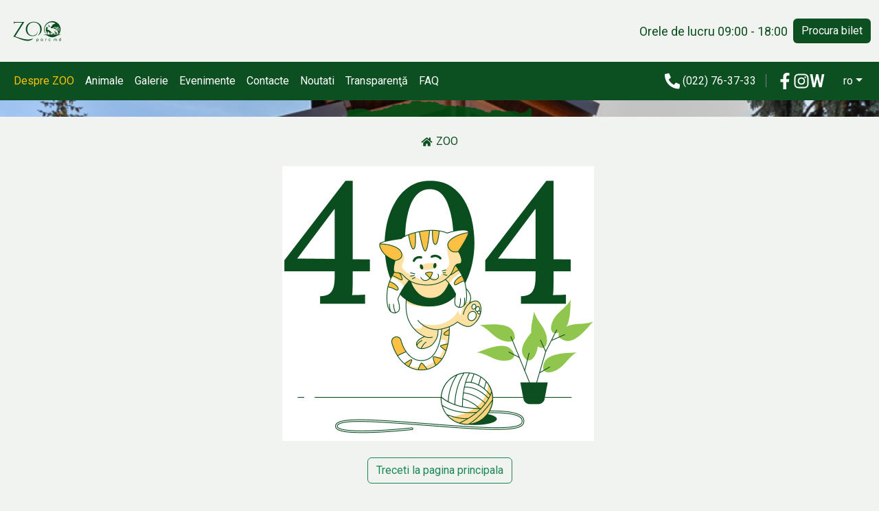

--- FILE ---
content_type: text/html
request_url: https://zoo.md/2023/11/20/ultima-prelegere-din-noiembrie-la-gradina-zoologica-din-chisinau-va-fi-dedicata-zebelor/
body_size: 1424
content:
<!doctype html>
<html lang="en">
  <head>
    <meta charset="UTF-8" />
    <link rel="icon" type="image/svg+xml" href="/zoo_logo.svg" />
    <meta name="viewport" content="width=device-width, initial-scale=1.0" />
    <link
            rel="stylesheet"
            href="https://cdn.jsdelivr.net/npm/bootstrap@5.3.2/dist/css/bootstrap.min.css"
            integrity="sha384-T3c6CoIi6uLrA9TneNEoa7RxnatzjcDSCmG1MXxSR1GAsXEV/Dwwykc2MPK8M2HN"
            crossorigin="anonymous"
    />
    <link href='https://fonts.googleapis.com/css?family=Lora' rel='stylesheet'>
    <link rel="preconnect" href="https://fonts.googleapis.com">
    <link rel="preconnect" href="https://fonts.gstatic.com" crossorigin>
    <link href="https://fonts.googleapis.com/css2?family=Lora:ital,wght@0,400..700;1,400..700&display=swap" rel="stylesheet">
    <link href='https://fonts.googleapis.com/css?family=Montserrat' rel='stylesheet'>
    <link href="https://fonts.googleapis.com/css2?family=Lora:ital,wght@0,400..700;1,400..700&family=Montserrat:ital,wght@0,100..900;1,100..900&family=Roboto:ital,wght@0,100;0,300;0,400;0,500;0,700;0,900;1,100;1,300;1,400;1,500;1,700;1,900&display=swap" rel="stylesheet">
    <title>Zoo</title>
    <script type="module" crossorigin src="/assets/index-BDVxZwDi.js"></script>
    <link rel="stylesheet" crossorigin href="/assets/index-qWDpBsGh.css">
  </head>
  <body>
    <div id="root"></div>
  </body>
</html>


--- FILE ---
content_type: image/svg+xml
request_url: https://zoo.md/icons/phone.svg
body_size: 920
content:
<svg width="16" height="17" viewBox="0 0 16 17" fill="none" xmlns="http://www.w3.org/2000/svg">
<path d="M15.5434 11.8064L12.0434 10.3064C11.8939 10.2427 11.7277 10.2293 11.5699 10.2682C11.4121 10.307 11.2712 10.3961 11.1684 10.522L9.61844 12.4158C7.18586 11.2688 5.22819 9.31118 4.08125 6.8786L5.975 5.3286C6.10115 5.226 6.19044 5.08509 6.22934 4.92721C6.26825 4.76932 6.25466 4.60306 6.19063 4.4536L4.69063 0.953597C4.62035 0.792474 4.49605 0.660923 4.33917 0.581627C4.18229 0.502332 4.00266 0.480261 3.83125 0.519222L0.58125 1.26922C0.41599 1.30738 0.268545 1.40043 0.16298 1.53319C0.0574141 1.66594 -3.80691e-05 1.83055 1.89256e-08 2.00016C1.89256e-08 10.0158 6.49687 16.5002 14.5 16.5002C14.6697 16.5003 14.8343 16.4428 14.9672 16.3373C15.1 16.2317 15.1931 16.0842 15.2312 15.9189L15.9812 12.6689C16.02 12.4967 15.9974 12.3163 15.9175 12.1589C15.8376 12.0015 15.7053 11.8768 15.5434 11.8064Z" fill="white"/>
</svg>


--- FILE ---
content_type: image/svg+xml
request_url: https://zoo.md/house.svg
body_size: 2352
content:
<svg width="17" height="13" viewBox="0 0 17 13" fill="none" xmlns="http://www.w3.org/2000/svg">
<path d="M8.28847 3.50723L3.16708 7.72529V12.2778C3.16708 12.3957 3.21391 12.5087 3.29726 12.5921C3.38061 12.6754 3.49365 12.7222 3.61153 12.7222L6.7243 12.7142C6.84179 12.7136 6.95427 12.6665 7.03714 12.5832C7.12001 12.4999 7.16653 12.3872 7.16653 12.2697V9.61112C7.16653 9.49324 7.21335 9.3802 7.2967 9.29685C7.38005 9.2135 7.4931 9.16667 7.61097 9.16667H9.38875C9.50662 9.16667 9.61967 9.2135 9.70302 9.29685C9.78637 9.3802 9.83319 9.49324 9.83319 9.61112V12.2678C9.83301 12.3263 9.84437 12.3842 9.86662 12.4383C9.88888 12.4924 9.92159 12.5415 9.96288 12.583C10.0042 12.6244 10.0532 12.6572 10.1072 12.6797C10.1612 12.7021 10.2192 12.7136 10.2776 12.7136L13.3893 12.7222C13.5072 12.7222 13.6202 12.6754 13.7036 12.5921C13.7869 12.5087 13.8337 12.3957 13.8337 12.2778V7.72223L8.71347 3.50723C8.65328 3.45871 8.57829 3.43225 8.50097 3.43225C8.42365 3.43225 8.34867 3.45871 8.28847 3.50723ZM16.3782 6.37417L14.056 4.46001V0.612508C14.056 0.524103 14.0209 0.439318 13.9583 0.376806C13.8958 0.314294 13.811 0.279175 13.7226 0.279175H12.1671C12.0787 0.279175 11.9939 0.314294 11.9314 0.376806C11.8689 0.439318 11.8337 0.524103 11.8337 0.612508V2.62945L9.3468 0.583341C9.10814 0.386947 8.80866 0.279567 8.49958 0.279567C8.1905 0.279567 7.89102 0.386947 7.65236 0.583341L0.620972 6.37417C0.587218 6.40207 0.559293 6.43635 0.538791 6.47504C0.518288 6.51374 0.505611 6.55609 0.501484 6.59969C0.497357 6.64328 0.50186 6.68726 0.514736 6.72912C0.527612 6.77097 0.548609 6.80988 0.576527 6.84362L1.28486 7.70473C1.3127 7.73858 1.34695 7.76662 1.38564 7.78722C1.42433 7.80782 1.4667 7.82059 1.51033 7.8248C1.55396 7.829 1.59799 7.82456 1.63991 7.81173C1.68182 7.79889 1.72079 7.77792 1.75458 7.75001L8.28847 2.36834C8.34867 2.31982 8.42365 2.29336 8.50097 2.29336C8.57829 2.29336 8.65328 2.31982 8.71347 2.36834L15.2476 7.75001C15.2814 7.77793 15.3203 7.79892 15.3621 7.8118C15.404 7.82468 15.448 7.82918 15.4916 7.82505C15.5352 7.82092 15.5775 7.80825 15.6162 7.78774C15.6549 7.76724 15.6892 7.73932 15.7171 7.70556L16.4254 6.84445C16.4533 6.81052 16.4742 6.77141 16.4869 6.72937C16.4997 6.68734 16.504 6.6432 16.4996 6.5995C16.4952 6.55579 16.4822 6.51339 16.4614 6.47472C16.4405 6.43605 16.4123 6.40188 16.3782 6.37417Z" fill="#0A4D1E" fill-opacity="0.99"/></svg>


--- FILE ---
content_type: image/svg+xml
request_url: https://zoo.md/icons/instagram.svg
body_size: 1930
content:
<svg width="20" height="20" viewBox="0 0 20 20" fill="none" xmlns="http://www.w3.org/2000/svg">
<path d="M10.0029 5.50781C7.51855 5.50781 5.51465 7.51172 5.51465 9.99609C5.51465 12.4805 7.51855 14.4844 10.0029 14.4844C12.4873 14.4844 14.4912 12.4805 14.4912 9.99609C14.4912 7.51172 12.4873 5.50781 10.0029 5.50781ZM10.0029 12.9141C8.39746 12.9141 7.08496 11.6055 7.08496 9.99609C7.08496 8.38672 8.39355 7.07813 10.0029 7.07813C11.6123 7.07813 12.9209 8.38672 12.9209 9.99609C12.9209 11.6055 11.6084 12.9141 10.0029 12.9141ZM15.7217 5.32422C15.7217 5.90625 15.2529 6.37109 14.6748 6.37109C14.0928 6.37109 13.6279 5.90234 13.6279 5.32422C13.6279 4.74609 14.0967 4.27734 14.6748 4.27734C15.2529 4.27734 15.7217 4.74609 15.7217 5.32422ZM18.6943 6.38672C18.6279 4.98438 18.3076 3.74219 17.2803 2.71875C16.2568 1.69531 15.0146 1.375 13.6123 1.30469C12.167 1.22266 7.83496 1.22266 6.38965 1.30469C4.99121 1.37109 3.74902 1.69141 2.72168 2.71484C1.69434 3.73828 1.37793 4.98047 1.30762 6.38281C1.22559 7.82813 1.22559 12.1602 1.30762 13.6055C1.37402 15.0078 1.69434 16.25 2.72168 17.2734C3.74902 18.2969 4.9873 18.6172 6.38965 18.6875C7.83496 18.7695 12.167 18.7695 13.6123 18.6875C15.0146 18.6211 16.2568 18.3008 17.2803 17.2734C18.3037 16.25 18.624 15.0078 18.6943 13.6055C18.7764 12.1602 18.7764 7.83203 18.6943 6.38672ZM16.8271 15.1563C16.5225 15.9219 15.9326 16.5117 15.1631 16.8203C14.0107 17.2773 11.2764 17.1719 10.0029 17.1719C8.72949 17.1719 5.99121 17.2734 4.84277 16.8203C4.07715 16.5156 3.4873 15.9258 3.17871 15.1563C2.72168 14.0039 2.82715 11.2695 2.82715 9.99609C2.82715 8.72266 2.72559 5.98438 3.17871 4.83594C3.4834 4.07031 4.07324 3.48047 4.84277 3.17188C5.99512 2.71484 8.72949 2.82031 10.0029 2.82031C11.2764 2.82031 14.0146 2.71875 15.1631 3.17188C15.9287 3.47656 16.5186 4.06641 16.8271 4.83594C17.2842 5.98828 17.1787 8.72266 17.1787 9.99609C17.1787 11.2695 17.2842 14.0078 16.8271 15.1563Z" fill="white"/>
</svg>


--- FILE ---
content_type: image/svg+xml
request_url: https://zoo.md/icons/facebook-f.svg
body_size: 375
content:
<svg width="20" height="20" viewBox="0 0 20 20" fill="none" xmlns="http://www.w3.org/2000/svg">
<path d="M14.6543 11.25L15.2098 7.63047H11.7367V5.28164C11.7367 4.29141 12.2219 3.32617 13.7773 3.32617H15.3562V0.244531C15.3562 0.244531 13.9234 0 12.5535 0C9.69336 0 7.82383 1.73359 7.82383 4.87187V7.63047H4.64453V11.25H7.82383V20H11.7367V11.25H14.6543Z" fill="white"/>
</svg>


--- FILE ---
content_type: application/javascript
request_url: https://zoo.md/assets/index-BDVxZwDi.js
body_size: 1047380
content:
var V0=Object.defineProperty;var Z0=(e,t,n)=>t in e?V0(e,t,{enumerable:!0,configurable:!0,writable:!0,value:n}):e[t]=n;var Ce=(e,t,n)=>Z0(e,typeof t!="symbol"?t+"":t,n);function q0(e,t){for(var n=0;n<t.length;n++){const r=t[n];if(typeof r!="string"&&!Array.isArray(r)){for(const i in r)if(i!=="default"&&!(i in e)){const o=Object.getOwnPropertyDescriptor(r,i);o&&Object.defineProperty(e,i,o.get?o:{enumerable:!0,get:()=>r[i]})}}}return Object.freeze(Object.defineProperty(e,Symbol.toStringTag,{value:"Module"}))}(function(){const t=document.createElement("link").relList;if(t&&t.supports&&t.supports("modulepreload"))return;for(const i of document.querySelectorAll('link[rel="modulepreload"]'))r(i);new MutationObserver(i=>{for(const o of i)if(o.type==="childList")for(const l of o.addedNodes)l.tagName==="LINK"&&l.rel==="modulepreload"&&r(l)}).observe(document,{childList:!0,subtree:!0});function n(i){const o={};return i.integrity&&(o.integrity=i.integrity),i.referrerPolicy&&(o.referrerPolicy=i.referrerPolicy),i.crossOrigin==="use-credentials"?o.credentials="include":i.crossOrigin==="anonymous"?o.credentials="omit":o.credentials="same-origin",o}function r(i){if(i.ep)return;i.ep=!0;const o=n(i);fetch(i.href,o)}})();var PE=typeof globalThis<"u"?globalThis:typeof window<"u"?window:typeof global<"u"?global:typeof self<"u"?self:{};function nc(e){return e&&e.__esModule&&Object.prototype.hasOwnProperty.call(e,"default")?e.default:e}var RE={exports:{}},_p={},IE={exports:{}},nt={};/**
 * @license React
 * react.production.min.js
 *
 * Copyright (c) Facebook, Inc. and its affiliates.
 *
 * This source code is licensed under the MIT license found in the
 * LICENSE file in the root directory of this source tree.
 */var sd=Symbol.for("react.element"),K0=Symbol.for("react.portal"),Q0=Symbol.for("react.fragment"),X0=Symbol.for("react.strict_mode"),J0=Symbol.for("react.profiler"),eD=Symbol.for("react.provider"),tD=Symbol.for("react.context"),nD=Symbol.for("react.forward_ref"),rD=Symbol.for("react.suspense"),iD=Symbol.for("react.memo"),sD=Symbol.for("react.lazy"),Ry=Symbol.iterator;function oD(e){return e===null||typeof e!="object"?null:(e=Ry&&e[Ry]||e["@@iterator"],typeof e=="function"?e:null)}var AE={isMounted:function(){return!1},enqueueForceUpdate:function(){},enqueueReplaceState:function(){},enqueueSetState:function(){}},ME=Object.assign,FE={};function rc(e,t,n){this.props=e,this.context=t,this.refs=FE,this.updater=n||AE}rc.prototype.isReactComponent={};rc.prototype.setState=function(e,t){if(typeof e!="object"&&typeof e!="function"&&e!=null)throw Error("setState(...): takes an object of state variables to update or a function which returns an object of state variables.");this.updater.enqueueSetState(this,e,t,"setState")};rc.prototype.forceUpdate=function(e){this.updater.enqueueForceUpdate(this,e,"forceUpdate")};function zE(){}zE.prototype=rc.prototype;function xv(e,t,n){this.props=e,this.context=t,this.refs=FE,this.updater=n||AE}var yv=xv.prototype=new zE;yv.constructor=xv;ME(yv,rc.prototype);yv.isPureReactComponent=!0;var Iy=Array.isArray,BE=Object.prototype.hasOwnProperty,wv={current:null},$E={key:!0,ref:!0,__self:!0,__source:!0};function UE(e,t,n){var r,i={},o=null,l=null;if(t!=null)for(r in t.ref!==void 0&&(l=t.ref),t.key!==void 0&&(o=""+t.key),t)BE.call(t,r)&&!$E.hasOwnProperty(r)&&(i[r]=t[r]);var c=arguments.length-2;if(c===1)i.children=n;else if(1<c){for(var d=Array(c),f=0;f<c;f++)d[f]=arguments[f+2];i.children=d}if(e&&e.defaultProps)for(r in c=e.defaultProps,c)i[r]===void 0&&(i[r]=c[r]);return{$$typeof:sd,type:e,key:o,ref:l,props:i,_owner:wv.current}}function aD(e,t){return{$$typeof:sd,type:e.type,key:t,ref:e.ref,props:e.props,_owner:e._owner}}function bv(e){return typeof e=="object"&&e!==null&&e.$$typeof===sd}function lD(e){var t={"=":"=0",":":"=2"};return"$"+e.replace(/[=:]/g,function(n){return t[n]})}var Ay=/\/+/g;function Zm(e,t){return typeof e=="object"&&e!==null&&e.key!=null?lD(""+e.key):t.toString(36)}function Kf(e,t,n,r,i){var o=typeof e;(o==="undefined"||o==="boolean")&&(e=null);var l=!1;if(e===null)l=!0;else switch(o){case"string":case"number":l=!0;break;case"object":switch(e.$$typeof){case sd:case K0:l=!0}}if(l)return l=e,i=i(l),e=r===""?"."+Zm(l,0):r,Iy(i)?(n="",e!=null&&(n=e.replace(Ay,"$&/")+"/"),Kf(i,t,n,"",function(f){return f})):i!=null&&(bv(i)&&(i=aD(i,n+(!i.key||l&&l.key===i.key?"":(""+i.key).replace(Ay,"$&/")+"/")+e)),t.push(i)),1;if(l=0,r=r===""?".":r+":",Iy(e))for(var c=0;c<e.length;c++){o=e[c];var d=r+Zm(o,c);l+=Kf(o,t,n,d,i)}else if(d=oD(e),typeof d=="function")for(e=d.call(e),c=0;!(o=e.next()).done;)o=o.value,d=r+Zm(o,c++),l+=Kf(o,t,n,d,i);else if(o==="object")throw t=String(e),Error("Objects are not valid as a React child (found: "+(t==="[object Object]"?"object with keys {"+Object.keys(e).join(", ")+"}":t)+"). If you meant to render a collection of children, use an array instead.");return l}function yf(e,t,n){if(e==null)return e;var r=[],i=0;return Kf(e,r,"","",function(o){return t.call(n,o,i++)}),r}function cD(e){if(e._status===-1){var t=e._result;t=t(),t.then(function(n){(e._status===0||e._status===-1)&&(e._status=1,e._result=n)},function(n){(e._status===0||e._status===-1)&&(e._status=2,e._result=n)}),e._status===-1&&(e._status=0,e._result=t)}if(e._status===1)return e._result.default;throw e._result}var Hn={current:null},Qf={transition:null},uD={ReactCurrentDispatcher:Hn,ReactCurrentBatchConfig:Qf,ReactCurrentOwner:wv};function HE(){throw Error("act(...) is not supported in production builds of React.")}nt.Children={map:yf,forEach:function(e,t,n){yf(e,function(){t.apply(this,arguments)},n)},count:function(e){var t=0;return yf(e,function(){t++}),t},toArray:function(e){return yf(e,function(t){return t})||[]},only:function(e){if(!bv(e))throw Error("React.Children.only expected to receive a single React element child.");return e}};nt.Component=rc;nt.Fragment=Q0;nt.Profiler=J0;nt.PureComponent=xv;nt.StrictMode=X0;nt.Suspense=rD;nt.__SECRET_INTERNALS_DO_NOT_USE_OR_YOU_WILL_BE_FIRED=uD;nt.act=HE;nt.cloneElement=function(e,t,n){if(e==null)throw Error("React.cloneElement(...): The argument must be a React element, but you passed "+e+".");var r=ME({},e.props),i=e.key,o=e.ref,l=e._owner;if(t!=null){if(t.ref!==void 0&&(o=t.ref,l=wv.current),t.key!==void 0&&(i=""+t.key),e.type&&e.type.defaultProps)var c=e.type.defaultProps;for(d in t)BE.call(t,d)&&!$E.hasOwnProperty(d)&&(r[d]=t[d]===void 0&&c!==void 0?c[d]:t[d])}var d=arguments.length-2;if(d===1)r.children=n;else if(1<d){c=Array(d);for(var f=0;f<d;f++)c[f]=arguments[f+2];r.children=c}return{$$typeof:sd,type:e.type,key:i,ref:o,props:r,_owner:l}};nt.createContext=function(e){return e={$$typeof:tD,_currentValue:e,_currentValue2:e,_threadCount:0,Provider:null,Consumer:null,_defaultValue:null,_globalName:null},e.Provider={$$typeof:eD,_context:e},e.Consumer=e};nt.createElement=UE;nt.createFactory=function(e){var t=UE.bind(null,e);return t.type=e,t};nt.createRef=function(){return{current:null}};nt.forwardRef=function(e){return{$$typeof:nD,render:e}};nt.isValidElement=bv;nt.lazy=function(e){return{$$typeof:sD,_payload:{_status:-1,_result:e},_init:cD}};nt.memo=function(e,t){return{$$typeof:iD,type:e,compare:t===void 0?null:t}};nt.startTransition=function(e){var t=Qf.transition;Qf.transition={};try{e()}finally{Qf.transition=t}};nt.unstable_act=HE;nt.useCallback=function(e,t){return Hn.current.useCallback(e,t)};nt.useContext=function(e){return Hn.current.useContext(e)};nt.useDebugValue=function(){};nt.useDeferredValue=function(e){return Hn.current.useDeferredValue(e)};nt.useEffect=function(e,t){return Hn.current.useEffect(e,t)};nt.useId=function(){return Hn.current.useId()};nt.useImperativeHandle=function(e,t,n){return Hn.current.useImperativeHandle(e,t,n)};nt.useInsertionEffect=function(e,t){return Hn.current.useInsertionEffect(e,t)};nt.useLayoutEffect=function(e,t){return Hn.current.useLayoutEffect(e,t)};nt.useMemo=function(e,t){return Hn.current.useMemo(e,t)};nt.useReducer=function(e,t,n){return Hn.current.useReducer(e,t,n)};nt.useRef=function(e){return Hn.current.useRef(e)};nt.useState=function(e){return Hn.current.useState(e)};nt.useSyncExternalStore=function(e,t,n){return Hn.current.useSyncExternalStore(e,t,n)};nt.useTransition=function(){return Hn.current.useTransition()};nt.version="18.3.1";IE.exports=nt;var v=IE.exports;const ee=nc(v),WE=q0({__proto__:null,default:ee},[v]);/**
 * @license React
 * react-jsx-runtime.production.min.js
 *
 * Copyright (c) Facebook, Inc. and its affiliates.
 *
 * This source code is licensed under the MIT license found in the
 * LICENSE file in the root directory of this source tree.
 */var dD=v,fD=Symbol.for("react.element"),hD=Symbol.for("react.fragment"),pD=Object.prototype.hasOwnProperty,mD=dD.__SECRET_INTERNALS_DO_NOT_USE_OR_YOU_WILL_BE_FIRED.ReactCurrentOwner,gD={key:!0,ref:!0,__self:!0,__source:!0};function GE(e,t,n){var r,i={},o=null,l=null;n!==void 0&&(o=""+n),t.key!==void 0&&(o=""+t.key),t.ref!==void 0&&(l=t.ref);for(r in t)pD.call(t,r)&&!gD.hasOwnProperty(r)&&(i[r]=t[r]);if(e&&e.defaultProps)for(r in t=e.defaultProps,t)i[r]===void 0&&(i[r]=t[r]);return{$$typeof:fD,type:e,key:o,ref:l,props:i,_owner:mD.current}}_p.Fragment=hD;_p.jsx=GE;_p.jsxs=GE;RE.exports=_p;var s=RE.exports,YE={exports:{}},Cr={},VE={exports:{}},ZE={};/**
 * @license React
 * scheduler.production.min.js
 *
 * Copyright (c) Facebook, Inc. and its affiliates.
 *
 * This source code is licensed under the MIT license found in the
 * LICENSE file in the root directory of this source tree.
 */(function(e){function t(G,V){var H=G.length;G.push(V);e:for(;0<H;){var pe=H-1>>>1,Oe=G[pe];if(0<i(Oe,V))G[pe]=V,G[H]=Oe,H=pe;else break e}}function n(G){return G.length===0?null:G[0]}function r(G){if(G.length===0)return null;var V=G[0],H=G.pop();if(H!==V){G[0]=H;e:for(var pe=0,Oe=G.length,ae=Oe>>>1;pe<ae;){var te=2*(pe+1)-1,he=G[te],me=te+1,ct=G[me];if(0>i(he,H))me<Oe&&0>i(ct,he)?(G[pe]=ct,G[me]=H,pe=me):(G[pe]=he,G[te]=H,pe=te);else if(me<Oe&&0>i(ct,H))G[pe]=ct,G[me]=H,pe=me;else break e}}return V}function i(G,V){var H=G.sortIndex-V.sortIndex;return H!==0?H:G.id-V.id}if(typeof performance=="object"&&typeof performance.now=="function"){var o=performance;e.unstable_now=function(){return o.now()}}else{var l=Date,c=l.now();e.unstable_now=function(){return l.now()-c}}var d=[],f=[],p=1,g=null,x=3,b=!1,y=!1,j=!1,S=typeof setTimeout=="function"?setTimeout:null,E=typeof clearTimeout=="function"?clearTimeout:null,C=typeof setImmediate<"u"?setImmediate:null;typeof navigator<"u"&&navigator.scheduling!==void 0&&navigator.scheduling.isInputPending!==void 0&&navigator.scheduling.isInputPending.bind(navigator.scheduling);function T(G){for(var V=n(f);V!==null;){if(V.callback===null)r(f);else if(V.startTime<=G)r(f),V.sortIndex=V.expirationTime,t(d,V);else break;V=n(f)}}function P(G){if(j=!1,T(G),!y)if(n(d)!==null)y=!0,se(O);else{var V=n(f);V!==null&&de(P,V.startTime-G)}}function O(G,V){y=!1,j&&(j=!1,E(U),U=-1),b=!0;var H=x;try{for(T(V),g=n(d);g!==null&&(!(g.expirationTime>V)||G&&!B());){var pe=g.callback;if(typeof pe=="function"){g.callback=null,x=g.priorityLevel;var Oe=pe(g.expirationTime<=V);V=e.unstable_now(),typeof Oe=="function"?g.callback=Oe:g===n(d)&&r(d),T(V)}else r(d);g=n(d)}if(g!==null)var ae=!0;else{var te=n(f);te!==null&&de(P,te.startTime-V),ae=!1}return ae}finally{g=null,x=H,b=!1}}var M=!1,A=null,U=-1,z=5,$=-1;function B(){return!(e.unstable_now()-$<z)}function Q(){if(A!==null){var G=e.unstable_now();$=G;var V=!0;try{V=A(!0,G)}finally{V?Y():(M=!1,A=null)}}else M=!1}var Y;if(typeof C=="function")Y=function(){C(Q)};else if(typeof MessageChannel<"u"){var J=new MessageChannel,oe=J.port2;J.port1.onmessage=Q,Y=function(){oe.postMessage(null)}}else Y=function(){S(Q,0)};function se(G){A=G,M||(M=!0,Y())}function de(G,V){U=S(function(){G(e.unstable_now())},V)}e.unstable_IdlePriority=5,e.unstable_ImmediatePriority=1,e.unstable_LowPriority=4,e.unstable_NormalPriority=3,e.unstable_Profiling=null,e.unstable_UserBlockingPriority=2,e.unstable_cancelCallback=function(G){G.callback=null},e.unstable_continueExecution=function(){y||b||(y=!0,se(O))},e.unstable_forceFrameRate=function(G){0>G||125<G?console.error("forceFrameRate takes a positive int between 0 and 125, forcing frame rates higher than 125 fps is not supported"):z=0<G?Math.floor(1e3/G):5},e.unstable_getCurrentPriorityLevel=function(){return x},e.unstable_getFirstCallbackNode=function(){return n(d)},e.unstable_next=function(G){switch(x){case 1:case 2:case 3:var V=3;break;default:V=x}var H=x;x=V;try{return G()}finally{x=H}},e.unstable_pauseExecution=function(){},e.unstable_requestPaint=function(){},e.unstable_runWithPriority=function(G,V){switch(G){case 1:case 2:case 3:case 4:case 5:break;default:G=3}var H=x;x=G;try{return V()}finally{x=H}},e.unstable_scheduleCallback=function(G,V,H){var pe=e.unstable_now();switch(typeof H=="object"&&H!==null?(H=H.delay,H=typeof H=="number"&&0<H?pe+H:pe):H=pe,G){case 1:var Oe=-1;break;case 2:Oe=250;break;case 5:Oe=1073741823;break;case 4:Oe=1e4;break;default:Oe=5e3}return Oe=H+Oe,G={id:p++,callback:V,priorityLevel:G,startTime:H,expirationTime:Oe,sortIndex:-1},H>pe?(G.sortIndex=H,t(f,G),n(d)===null&&G===n(f)&&(j?(E(U),U=-1):j=!0,de(P,H-pe))):(G.sortIndex=Oe,t(d,G),y||b||(y=!0,se(O))),G},e.unstable_shouldYield=B,e.unstable_wrapCallback=function(G){var V=x;return function(){var H=x;x=V;try{return G.apply(this,arguments)}finally{x=H}}}})(ZE);VE.exports=ZE;var _D=VE.exports;/**
 * @license React
 * react-dom.production.min.js
 *
 * Copyright (c) Facebook, Inc. and its affiliates.
 *
 * This source code is licensed under the MIT license found in the
 * LICENSE file in the root directory of this source tree.
 */var vD=v,Er=_D;function fe(e){for(var t="https://reactjs.org/docs/error-decoder.html?invariant="+e,n=1;n<arguments.length;n++)t+="&args[]="+encodeURIComponent(arguments[n]);return"Minified React error #"+e+"; visit "+t+" for the full message or use the non-minified dev environment for full errors and additional helpful warnings."}var qE=new Set,Lu={};function ka(e,t){Fl(e,t),Fl(e+"Capture",t)}function Fl(e,t){for(Lu[e]=t,e=0;e<t.length;e++)qE.add(t[e])}var Es=!(typeof window>"u"||typeof window.document>"u"||typeof window.document.createElement>"u"),qg=Object.prototype.hasOwnProperty,xD=/^[:A-Z_a-z\u00C0-\u00D6\u00D8-\u00F6\u00F8-\u02FF\u0370-\u037D\u037F-\u1FFF\u200C-\u200D\u2070-\u218F\u2C00-\u2FEF\u3001-\uD7FF\uF900-\uFDCF\uFDF0-\uFFFD][:A-Z_a-z\u00C0-\u00D6\u00D8-\u00F6\u00F8-\u02FF\u0370-\u037D\u037F-\u1FFF\u200C-\u200D\u2070-\u218F\u2C00-\u2FEF\u3001-\uD7FF\uF900-\uFDCF\uFDF0-\uFFFD\-.0-9\u00B7\u0300-\u036F\u203F-\u2040]*$/,My={},Fy={};function yD(e){return qg.call(Fy,e)?!0:qg.call(My,e)?!1:xD.test(e)?Fy[e]=!0:(My[e]=!0,!1)}function wD(e,t,n,r){if(n!==null&&n.type===0)return!1;switch(typeof t){case"function":case"symbol":return!0;case"boolean":return r?!1:n!==null?!n.acceptsBooleans:(e=e.toLowerCase().slice(0,5),e!=="data-"&&e!=="aria-");default:return!1}}function bD(e,t,n,r){if(t===null||typeof t>"u"||wD(e,t,n,r))return!0;if(r)return!1;if(n!==null)switch(n.type){case 3:return!t;case 4:return t===!1;case 5:return isNaN(t);case 6:return isNaN(t)||1>t}return!1}function Wn(e,t,n,r,i,o,l){this.acceptsBooleans=t===2||t===3||t===4,this.attributeName=r,this.attributeNamespace=i,this.mustUseProperty=n,this.propertyName=e,this.type=t,this.sanitizeURL=o,this.removeEmptyString=l}var yn={};"children dangerouslySetInnerHTML defaultValue defaultChecked innerHTML suppressContentEditableWarning suppressHydrationWarning style".split(" ").forEach(function(e){yn[e]=new Wn(e,0,!1,e,null,!1,!1)});[["acceptCharset","accept-charset"],["className","class"],["htmlFor","for"],["httpEquiv","http-equiv"]].forEach(function(e){var t=e[0];yn[t]=new Wn(t,1,!1,e[1],null,!1,!1)});["contentEditable","draggable","spellCheck","value"].forEach(function(e){yn[e]=new Wn(e,2,!1,e.toLowerCase(),null,!1,!1)});["autoReverse","externalResourcesRequired","focusable","preserveAlpha"].forEach(function(e){yn[e]=new Wn(e,2,!1,e,null,!1,!1)});"allowFullScreen async autoFocus autoPlay controls default defer disabled disablePictureInPicture disableRemotePlayback formNoValidate hidden loop noModule noValidate open playsInline readOnly required reversed scoped seamless itemScope".split(" ").forEach(function(e){yn[e]=new Wn(e,3,!1,e.toLowerCase(),null,!1,!1)});["checked","multiple","muted","selected"].forEach(function(e){yn[e]=new Wn(e,3,!0,e,null,!1,!1)});["capture","download"].forEach(function(e){yn[e]=new Wn(e,4,!1,e,null,!1,!1)});["cols","rows","size","span"].forEach(function(e){yn[e]=new Wn(e,6,!1,e,null,!1,!1)});["rowSpan","start"].forEach(function(e){yn[e]=new Wn(e,5,!1,e.toLowerCase(),null,!1,!1)});var Ev=/[\-:]([a-z])/g;function jv(e){return e[1].toUpperCase()}"accent-height alignment-baseline arabic-form baseline-shift cap-height clip-path clip-rule color-interpolation color-interpolation-filters color-profile color-rendering dominant-baseline enable-background fill-opacity fill-rule flood-color flood-opacity font-family font-size font-size-adjust font-stretch font-style font-variant font-weight glyph-name glyph-orientation-horizontal glyph-orientation-vertical horiz-adv-x horiz-origin-x image-rendering letter-spacing lighting-color marker-end marker-mid marker-start overline-position overline-thickness paint-order panose-1 pointer-events rendering-intent shape-rendering stop-color stop-opacity strikethrough-position strikethrough-thickness stroke-dasharray stroke-dashoffset stroke-linecap stroke-linejoin stroke-miterlimit stroke-opacity stroke-width text-anchor text-decoration text-rendering underline-position underline-thickness unicode-bidi unicode-range units-per-em v-alphabetic v-hanging v-ideographic v-mathematical vector-effect vert-adv-y vert-origin-x vert-origin-y word-spacing writing-mode xmlns:xlink x-height".split(" ").forEach(function(e){var t=e.replace(Ev,jv);yn[t]=new Wn(t,1,!1,e,null,!1,!1)});"xlink:actuate xlink:arcrole xlink:role xlink:show xlink:title xlink:type".split(" ").forEach(function(e){var t=e.replace(Ev,jv);yn[t]=new Wn(t,1,!1,e,"http://www.w3.org/1999/xlink",!1,!1)});["xml:base","xml:lang","xml:space"].forEach(function(e){var t=e.replace(Ev,jv);yn[t]=new Wn(t,1,!1,e,"http://www.w3.org/XML/1998/namespace",!1,!1)});["tabIndex","crossOrigin"].forEach(function(e){yn[e]=new Wn(e,1,!1,e.toLowerCase(),null,!1,!1)});yn.xlinkHref=new Wn("xlinkHref",1,!1,"xlink:href","http://www.w3.org/1999/xlink",!0,!1);["src","href","action","formAction"].forEach(function(e){yn[e]=new Wn(e,1,!1,e.toLowerCase(),null,!0,!0)});function Cv(e,t,n,r){var i=yn.hasOwnProperty(t)?yn[t]:null;(i!==null?i.type!==0:r||!(2<t.length)||t[0]!=="o"&&t[0]!=="O"||t[1]!=="n"&&t[1]!=="N")&&(bD(t,n,i,r)&&(n=null),r||i===null?yD(t)&&(n===null?e.removeAttribute(t):e.setAttribute(t,""+n)):i.mustUseProperty?e[i.propertyName]=n===null?i.type===3?!1:"":n:(t=i.attributeName,r=i.attributeNamespace,n===null?e.removeAttribute(t):(i=i.type,n=i===3||i===4&&n===!0?"":""+n,r?e.setAttributeNS(r,t,n):e.setAttribute(t,n))))}var Ls=vD.__SECRET_INTERNALS_DO_NOT_USE_OR_YOU_WILL_BE_FIRED,wf=Symbol.for("react.element"),gl=Symbol.for("react.portal"),_l=Symbol.for("react.fragment"),Sv=Symbol.for("react.strict_mode"),Kg=Symbol.for("react.profiler"),KE=Symbol.for("react.provider"),QE=Symbol.for("react.context"),Nv=Symbol.for("react.forward_ref"),Qg=Symbol.for("react.suspense"),Xg=Symbol.for("react.suspense_list"),Tv=Symbol.for("react.memo"),no=Symbol.for("react.lazy"),XE=Symbol.for("react.offscreen"),zy=Symbol.iterator;function Yc(e){return e===null||typeof e!="object"?null:(e=zy&&e[zy]||e["@@iterator"],typeof e=="function"?e:null)}var Ft=Object.assign,qm;function lu(e){if(qm===void 0)try{throw Error()}catch(n){var t=n.stack.trim().match(/\n( *(at )?)/);qm=t&&t[1]||""}return`
`+qm+e}var Km=!1;function Qm(e,t){if(!e||Km)return"";Km=!0;var n=Error.prepareStackTrace;Error.prepareStackTrace=void 0;try{if(t)if(t=function(){throw Error()},Object.defineProperty(t.prototype,"props",{set:function(){throw Error()}}),typeof Reflect=="object"&&Reflect.construct){try{Reflect.construct(t,[])}catch(f){var r=f}Reflect.construct(e,[],t)}else{try{t.call()}catch(f){r=f}e.call(t.prototype)}else{try{throw Error()}catch(f){r=f}e()}}catch(f){if(f&&r&&typeof f.stack=="string"){for(var i=f.stack.split(`
`),o=r.stack.split(`
`),l=i.length-1,c=o.length-1;1<=l&&0<=c&&i[l]!==o[c];)c--;for(;1<=l&&0<=c;l--,c--)if(i[l]!==o[c]){if(l!==1||c!==1)do if(l--,c--,0>c||i[l]!==o[c]){var d=`
`+i[l].replace(" at new "," at ");return e.displayName&&d.includes("<anonymous>")&&(d=d.replace("<anonymous>",e.displayName)),d}while(1<=l&&0<=c);break}}}finally{Km=!1,Error.prepareStackTrace=n}return(e=e?e.displayName||e.name:"")?lu(e):""}function ED(e){switch(e.tag){case 5:return lu(e.type);case 16:return lu("Lazy");case 13:return lu("Suspense");case 19:return lu("SuspenseList");case 0:case 2:case 15:return e=Qm(e.type,!1),e;case 11:return e=Qm(e.type.render,!1),e;case 1:return e=Qm(e.type,!0),e;default:return""}}function Jg(e){if(e==null)return null;if(typeof e=="function")return e.displayName||e.name||null;if(typeof e=="string")return e;switch(e){case _l:return"Fragment";case gl:return"Portal";case Kg:return"Profiler";case Sv:return"StrictMode";case Qg:return"Suspense";case Xg:return"SuspenseList"}if(typeof e=="object")switch(e.$$typeof){case QE:return(e.displayName||"Context")+".Consumer";case KE:return(e._context.displayName||"Context")+".Provider";case Nv:var t=e.render;return e=e.displayName,e||(e=t.displayName||t.name||"",e=e!==""?"ForwardRef("+e+")":"ForwardRef"),e;case Tv:return t=e.displayName||null,t!==null?t:Jg(e.type)||"Memo";case no:t=e._payload,e=e._init;try{return Jg(e(t))}catch{}}return null}function jD(e){var t=e.type;switch(e.tag){case 24:return"Cache";case 9:return(t.displayName||"Context")+".Consumer";case 10:return(t._context.displayName||"Context")+".Provider";case 18:return"DehydratedFragment";case 11:return e=t.render,e=e.displayName||e.name||"",t.displayName||(e!==""?"ForwardRef("+e+")":"ForwardRef");case 7:return"Fragment";case 5:return t;case 4:return"Portal";case 3:return"Root";case 6:return"Text";case 16:return Jg(t);case 8:return t===Sv?"StrictMode":"Mode";case 22:return"Offscreen";case 12:return"Profiler";case 21:return"Scope";case 13:return"Suspense";case 19:return"SuspenseList";case 25:return"TracingMarker";case 1:case 0:case 17:case 2:case 14:case 15:if(typeof t=="function")return t.displayName||t.name||null;if(typeof t=="string")return t}return null}function So(e){switch(typeof e){case"boolean":case"number":case"string":case"undefined":return e;case"object":return e;default:return""}}function JE(e){var t=e.type;return(e=e.nodeName)&&e.toLowerCase()==="input"&&(t==="checkbox"||t==="radio")}function CD(e){var t=JE(e)?"checked":"value",n=Object.getOwnPropertyDescriptor(e.constructor.prototype,t),r=""+e[t];if(!e.hasOwnProperty(t)&&typeof n<"u"&&typeof n.get=="function"&&typeof n.set=="function"){var i=n.get,o=n.set;return Object.defineProperty(e,t,{configurable:!0,get:function(){return i.call(this)},set:function(l){r=""+l,o.call(this,l)}}),Object.defineProperty(e,t,{enumerable:n.enumerable}),{getValue:function(){return r},setValue:function(l){r=""+l},stopTracking:function(){e._valueTracker=null,delete e[t]}}}}function bf(e){e._valueTracker||(e._valueTracker=CD(e))}function ej(e){if(!e)return!1;var t=e._valueTracker;if(!t)return!0;var n=t.getValue(),r="";return e&&(r=JE(e)?e.checked?"true":"false":e.value),e=r,e!==n?(t.setValue(e),!0):!1}function yh(e){if(e=e||(typeof document<"u"?document:void 0),typeof e>"u")return null;try{return e.activeElement||e.body}catch{return e.body}}function e_(e,t){var n=t.checked;return Ft({},t,{defaultChecked:void 0,defaultValue:void 0,value:void 0,checked:n??e._wrapperState.initialChecked})}function By(e,t){var n=t.defaultValue==null?"":t.defaultValue,r=t.checked!=null?t.checked:t.defaultChecked;n=So(t.value!=null?t.value:n),e._wrapperState={initialChecked:r,initialValue:n,controlled:t.type==="checkbox"||t.type==="radio"?t.checked!=null:t.value!=null}}function tj(e,t){t=t.checked,t!=null&&Cv(e,"checked",t,!1)}function t_(e,t){tj(e,t);var n=So(t.value),r=t.type;if(n!=null)r==="number"?(n===0&&e.value===""||e.value!=n)&&(e.value=""+n):e.value!==""+n&&(e.value=""+n);else if(r==="submit"||r==="reset"){e.removeAttribute("value");return}t.hasOwnProperty("value")?n_(e,t.type,n):t.hasOwnProperty("defaultValue")&&n_(e,t.type,So(t.defaultValue)),t.checked==null&&t.defaultChecked!=null&&(e.defaultChecked=!!t.defaultChecked)}function $y(e,t,n){if(t.hasOwnProperty("value")||t.hasOwnProperty("defaultValue")){var r=t.type;if(!(r!=="submit"&&r!=="reset"||t.value!==void 0&&t.value!==null))return;t=""+e._wrapperState.initialValue,n||t===e.value||(e.value=t),e.defaultValue=t}n=e.name,n!==""&&(e.name=""),e.defaultChecked=!!e._wrapperState.initialChecked,n!==""&&(e.name=n)}function n_(e,t,n){(t!=="number"||yh(e.ownerDocument)!==e)&&(n==null?e.defaultValue=""+e._wrapperState.initialValue:e.defaultValue!==""+n&&(e.defaultValue=""+n))}var cu=Array.isArray;function Dl(e,t,n,r){if(e=e.options,t){t={};for(var i=0;i<n.length;i++)t["$"+n[i]]=!0;for(n=0;n<e.length;n++)i=t.hasOwnProperty("$"+e[n].value),e[n].selected!==i&&(e[n].selected=i),i&&r&&(e[n].defaultSelected=!0)}else{for(n=""+So(n),t=null,i=0;i<e.length;i++){if(e[i].value===n){e[i].selected=!0,r&&(e[i].defaultSelected=!0);return}t!==null||e[i].disabled||(t=e[i])}t!==null&&(t.selected=!0)}}function r_(e,t){if(t.dangerouslySetInnerHTML!=null)throw Error(fe(91));return Ft({},t,{value:void 0,defaultValue:void 0,children:""+e._wrapperState.initialValue})}function Uy(e,t){var n=t.value;if(n==null){if(n=t.children,t=t.defaultValue,n!=null){if(t!=null)throw Error(fe(92));if(cu(n)){if(1<n.length)throw Error(fe(93));n=n[0]}t=n}t==null&&(t=""),n=t}e._wrapperState={initialValue:So(n)}}function nj(e,t){var n=So(t.value),r=So(t.defaultValue);n!=null&&(n=""+n,n!==e.value&&(e.value=n),t.defaultValue==null&&e.defaultValue!==n&&(e.defaultValue=n)),r!=null&&(e.defaultValue=""+r)}function Hy(e){var t=e.textContent;t===e._wrapperState.initialValue&&t!==""&&t!==null&&(e.value=t)}function rj(e){switch(e){case"svg":return"http://www.w3.org/2000/svg";case"math":return"http://www.w3.org/1998/Math/MathML";default:return"http://www.w3.org/1999/xhtml"}}function i_(e,t){return e==null||e==="http://www.w3.org/1999/xhtml"?rj(t):e==="http://www.w3.org/2000/svg"&&t==="foreignObject"?"http://www.w3.org/1999/xhtml":e}var Ef,ij=function(e){return typeof MSApp<"u"&&MSApp.execUnsafeLocalFunction?function(t,n,r,i){MSApp.execUnsafeLocalFunction(function(){return e(t,n,r,i)})}:e}(function(e,t){if(e.namespaceURI!=="http://www.w3.org/2000/svg"||"innerHTML"in e)e.innerHTML=t;else{for(Ef=Ef||document.createElement("div"),Ef.innerHTML="<svg>"+t.valueOf().toString()+"</svg>",t=Ef.firstChild;e.firstChild;)e.removeChild(e.firstChild);for(;t.firstChild;)e.appendChild(t.firstChild)}});function ku(e,t){if(t){var n=e.firstChild;if(n&&n===e.lastChild&&n.nodeType===3){n.nodeValue=t;return}}e.textContent=t}var gu={animationIterationCount:!0,aspectRatio:!0,borderImageOutset:!0,borderImageSlice:!0,borderImageWidth:!0,boxFlex:!0,boxFlexGroup:!0,boxOrdinalGroup:!0,columnCount:!0,columns:!0,flex:!0,flexGrow:!0,flexPositive:!0,flexShrink:!0,flexNegative:!0,flexOrder:!0,gridArea:!0,gridRow:!0,gridRowEnd:!0,gridRowSpan:!0,gridRowStart:!0,gridColumn:!0,gridColumnEnd:!0,gridColumnSpan:!0,gridColumnStart:!0,fontWeight:!0,lineClamp:!0,lineHeight:!0,opacity:!0,order:!0,orphans:!0,tabSize:!0,widows:!0,zIndex:!0,zoom:!0,fillOpacity:!0,floodOpacity:!0,stopOpacity:!0,strokeDasharray:!0,strokeDashoffset:!0,strokeMiterlimit:!0,strokeOpacity:!0,strokeWidth:!0},SD=["Webkit","ms","Moz","O"];Object.keys(gu).forEach(function(e){SD.forEach(function(t){t=t+e.charAt(0).toUpperCase()+e.substring(1),gu[t]=gu[e]})});function sj(e,t,n){return t==null||typeof t=="boolean"||t===""?"":n||typeof t!="number"||t===0||gu.hasOwnProperty(e)&&gu[e]?(""+t).trim():t+"px"}function oj(e,t){e=e.style;for(var n in t)if(t.hasOwnProperty(n)){var r=n.indexOf("--")===0,i=sj(n,t[n],r);n==="float"&&(n="cssFloat"),r?e.setProperty(n,i):e[n]=i}}var ND=Ft({menuitem:!0},{area:!0,base:!0,br:!0,col:!0,embed:!0,hr:!0,img:!0,input:!0,keygen:!0,link:!0,meta:!0,param:!0,source:!0,track:!0,wbr:!0});function s_(e,t){if(t){if(ND[e]&&(t.children!=null||t.dangerouslySetInnerHTML!=null))throw Error(fe(137,e));if(t.dangerouslySetInnerHTML!=null){if(t.children!=null)throw Error(fe(60));if(typeof t.dangerouslySetInnerHTML!="object"||!("__html"in t.dangerouslySetInnerHTML))throw Error(fe(61))}if(t.style!=null&&typeof t.style!="object")throw Error(fe(62))}}function o_(e,t){if(e.indexOf("-")===-1)return typeof t.is=="string";switch(e){case"annotation-xml":case"color-profile":case"font-face":case"font-face-src":case"font-face-uri":case"font-face-format":case"font-face-name":case"missing-glyph":return!1;default:return!0}}var a_=null;function Dv(e){return e=e.target||e.srcElement||window,e.correspondingUseElement&&(e=e.correspondingUseElement),e.nodeType===3?e.parentNode:e}var l_=null,Ol=null,Ll=null;function Wy(e){if(e=ld(e)){if(typeof l_!="function")throw Error(fe(280));var t=e.stateNode;t&&(t=bp(t),l_(e.stateNode,e.type,t))}}function aj(e){Ol?Ll?Ll.push(e):Ll=[e]:Ol=e}function lj(){if(Ol){var e=Ol,t=Ll;if(Ll=Ol=null,Wy(e),t)for(e=0;e<t.length;e++)Wy(t[e])}}function cj(e,t){return e(t)}function uj(){}var Xm=!1;function dj(e,t,n){if(Xm)return e(t,n);Xm=!0;try{return cj(e,t,n)}finally{Xm=!1,(Ol!==null||Ll!==null)&&(uj(),lj())}}function Pu(e,t){var n=e.stateNode;if(n===null)return null;var r=bp(n);if(r===null)return null;n=r[t];e:switch(t){case"onClick":case"onClickCapture":case"onDoubleClick":case"onDoubleClickCapture":case"onMouseDown":case"onMouseDownCapture":case"onMouseMove":case"onMouseMoveCapture":case"onMouseUp":case"onMouseUpCapture":case"onMouseEnter":(r=!r.disabled)||(e=e.type,r=!(e==="button"||e==="input"||e==="select"||e==="textarea")),e=!r;break e;default:e=!1}if(e)return null;if(n&&typeof n!="function")throw Error(fe(231,t,typeof n));return n}var c_=!1;if(Es)try{var Vc={};Object.defineProperty(Vc,"passive",{get:function(){c_=!0}}),window.addEventListener("test",Vc,Vc),window.removeEventListener("test",Vc,Vc)}catch{c_=!1}function TD(e,t,n,r,i,o,l,c,d){var f=Array.prototype.slice.call(arguments,3);try{t.apply(n,f)}catch(p){this.onError(p)}}var _u=!1,wh=null,bh=!1,u_=null,DD={onError:function(e){_u=!0,wh=e}};function OD(e,t,n,r,i,o,l,c,d){_u=!1,wh=null,TD.apply(DD,arguments)}function LD(e,t,n,r,i,o,l,c,d){if(OD.apply(this,arguments),_u){if(_u){var f=wh;_u=!1,wh=null}else throw Error(fe(198));bh||(bh=!0,u_=f)}}function Pa(e){var t=e,n=e;if(e.alternate)for(;t.return;)t=t.return;else{e=t;do t=e,t.flags&4098&&(n=t.return),e=t.return;while(e)}return t.tag===3?n:null}function fj(e){if(e.tag===13){var t=e.memoizedState;if(t===null&&(e=e.alternate,e!==null&&(t=e.memoizedState)),t!==null)return t.dehydrated}return null}function Gy(e){if(Pa(e)!==e)throw Error(fe(188))}function kD(e){var t=e.alternate;if(!t){if(t=Pa(e),t===null)throw Error(fe(188));return t!==e?null:e}for(var n=e,r=t;;){var i=n.return;if(i===null)break;var o=i.alternate;if(o===null){if(r=i.return,r!==null){n=r;continue}break}if(i.child===o.child){for(o=i.child;o;){if(o===n)return Gy(i),e;if(o===r)return Gy(i),t;o=o.sibling}throw Error(fe(188))}if(n.return!==r.return)n=i,r=o;else{for(var l=!1,c=i.child;c;){if(c===n){l=!0,n=i,r=o;break}if(c===r){l=!0,r=i,n=o;break}c=c.sibling}if(!l){for(c=o.child;c;){if(c===n){l=!0,n=o,r=i;break}if(c===r){l=!0,r=o,n=i;break}c=c.sibling}if(!l)throw Error(fe(189))}}if(n.alternate!==r)throw Error(fe(190))}if(n.tag!==3)throw Error(fe(188));return n.stateNode.current===n?e:t}function hj(e){return e=kD(e),e!==null?pj(e):null}function pj(e){if(e.tag===5||e.tag===6)return e;for(e=e.child;e!==null;){var t=pj(e);if(t!==null)return t;e=e.sibling}return null}var mj=Er.unstable_scheduleCallback,Yy=Er.unstable_cancelCallback,PD=Er.unstable_shouldYield,RD=Er.unstable_requestPaint,Yt=Er.unstable_now,ID=Er.unstable_getCurrentPriorityLevel,Ov=Er.unstable_ImmediatePriority,gj=Er.unstable_UserBlockingPriority,Eh=Er.unstable_NormalPriority,AD=Er.unstable_LowPriority,_j=Er.unstable_IdlePriority,vp=null,Fi=null;function MD(e){if(Fi&&typeof Fi.onCommitFiberRoot=="function")try{Fi.onCommitFiberRoot(vp,e,void 0,(e.current.flags&128)===128)}catch{}}var ui=Math.clz32?Math.clz32:BD,FD=Math.log,zD=Math.LN2;function BD(e){return e>>>=0,e===0?32:31-(FD(e)/zD|0)|0}var jf=64,Cf=4194304;function uu(e){switch(e&-e){case 1:return 1;case 2:return 2;case 4:return 4;case 8:return 8;case 16:return 16;case 32:return 32;case 64:case 128:case 256:case 512:case 1024:case 2048:case 4096:case 8192:case 16384:case 32768:case 65536:case 131072:case 262144:case 524288:case 1048576:case 2097152:return e&4194240;case 4194304:case 8388608:case 16777216:case 33554432:case 67108864:return e&130023424;case 134217728:return 134217728;case 268435456:return 268435456;case 536870912:return 536870912;case 1073741824:return 1073741824;default:return e}}function jh(e,t){var n=e.pendingLanes;if(n===0)return 0;var r=0,i=e.suspendedLanes,o=e.pingedLanes,l=n&268435455;if(l!==0){var c=l&~i;c!==0?r=uu(c):(o&=l,o!==0&&(r=uu(o)))}else l=n&~i,l!==0?r=uu(l):o!==0&&(r=uu(o));if(r===0)return 0;if(t!==0&&t!==r&&!(t&i)&&(i=r&-r,o=t&-t,i>=o||i===16&&(o&4194240)!==0))return t;if(r&4&&(r|=n&16),t=e.entangledLanes,t!==0)for(e=e.entanglements,t&=r;0<t;)n=31-ui(t),i=1<<n,r|=e[n],t&=~i;return r}function $D(e,t){switch(e){case 1:case 2:case 4:return t+250;case 8:case 16:case 32:case 64:case 128:case 256:case 512:case 1024:case 2048:case 4096:case 8192:case 16384:case 32768:case 65536:case 131072:case 262144:case 524288:case 1048576:case 2097152:return t+5e3;case 4194304:case 8388608:case 16777216:case 33554432:case 67108864:return-1;case 134217728:case 268435456:case 536870912:case 1073741824:return-1;default:return-1}}function UD(e,t){for(var n=e.suspendedLanes,r=e.pingedLanes,i=e.expirationTimes,o=e.pendingLanes;0<o;){var l=31-ui(o),c=1<<l,d=i[l];d===-1?(!(c&n)||c&r)&&(i[l]=$D(c,t)):d<=t&&(e.expiredLanes|=c),o&=~c}}function d_(e){return e=e.pendingLanes&-1073741825,e!==0?e:e&1073741824?1073741824:0}function vj(){var e=jf;return jf<<=1,!(jf&4194240)&&(jf=64),e}function Jm(e){for(var t=[],n=0;31>n;n++)t.push(e);return t}function od(e,t,n){e.pendingLanes|=t,t!==536870912&&(e.suspendedLanes=0,e.pingedLanes=0),e=e.eventTimes,t=31-ui(t),e[t]=n}function HD(e,t){var n=e.pendingLanes&~t;e.pendingLanes=t,e.suspendedLanes=0,e.pingedLanes=0,e.expiredLanes&=t,e.mutableReadLanes&=t,e.entangledLanes&=t,t=e.entanglements;var r=e.eventTimes;for(e=e.expirationTimes;0<n;){var i=31-ui(n),o=1<<i;t[i]=0,r[i]=-1,e[i]=-1,n&=~o}}function Lv(e,t){var n=e.entangledLanes|=t;for(e=e.entanglements;n;){var r=31-ui(n),i=1<<r;i&t|e[r]&t&&(e[r]|=t),n&=~i}}var wt=0;function xj(e){return e&=-e,1<e?4<e?e&268435455?16:536870912:4:1}var yj,kv,wj,bj,Ej,f_=!1,Sf=[],go=null,_o=null,vo=null,Ru=new Map,Iu=new Map,oo=[],WD="mousedown mouseup touchcancel touchend touchstart auxclick dblclick pointercancel pointerdown pointerup dragend dragstart drop compositionend compositionstart keydown keypress keyup input textInput copy cut paste click change contextmenu reset submit".split(" ");function Vy(e,t){switch(e){case"focusin":case"focusout":go=null;break;case"dragenter":case"dragleave":_o=null;break;case"mouseover":case"mouseout":vo=null;break;case"pointerover":case"pointerout":Ru.delete(t.pointerId);break;case"gotpointercapture":case"lostpointercapture":Iu.delete(t.pointerId)}}function Zc(e,t,n,r,i,o){return e===null||e.nativeEvent!==o?(e={blockedOn:t,domEventName:n,eventSystemFlags:r,nativeEvent:o,targetContainers:[i]},t!==null&&(t=ld(t),t!==null&&kv(t)),e):(e.eventSystemFlags|=r,t=e.targetContainers,i!==null&&t.indexOf(i)===-1&&t.push(i),e)}function GD(e,t,n,r,i){switch(t){case"focusin":return go=Zc(go,e,t,n,r,i),!0;case"dragenter":return _o=Zc(_o,e,t,n,r,i),!0;case"mouseover":return vo=Zc(vo,e,t,n,r,i),!0;case"pointerover":var o=i.pointerId;return Ru.set(o,Zc(Ru.get(o)||null,e,t,n,r,i)),!0;case"gotpointercapture":return o=i.pointerId,Iu.set(o,Zc(Iu.get(o)||null,e,t,n,r,i)),!0}return!1}function jj(e){var t=oa(e.target);if(t!==null){var n=Pa(t);if(n!==null){if(t=n.tag,t===13){if(t=fj(n),t!==null){e.blockedOn=t,Ej(e.priority,function(){wj(n)});return}}else if(t===3&&n.stateNode.current.memoizedState.isDehydrated){e.blockedOn=n.tag===3?n.stateNode.containerInfo:null;return}}}e.blockedOn=null}function Xf(e){if(e.blockedOn!==null)return!1;for(var t=e.targetContainers;0<t.length;){var n=h_(e.domEventName,e.eventSystemFlags,t[0],e.nativeEvent);if(n===null){n=e.nativeEvent;var r=new n.constructor(n.type,n);a_=r,n.target.dispatchEvent(r),a_=null}else return t=ld(n),t!==null&&kv(t),e.blockedOn=n,!1;t.shift()}return!0}function Zy(e,t,n){Xf(e)&&n.delete(t)}function YD(){f_=!1,go!==null&&Xf(go)&&(go=null),_o!==null&&Xf(_o)&&(_o=null),vo!==null&&Xf(vo)&&(vo=null),Ru.forEach(Zy),Iu.forEach(Zy)}function qc(e,t){e.blockedOn===t&&(e.blockedOn=null,f_||(f_=!0,Er.unstable_scheduleCallback(Er.unstable_NormalPriority,YD)))}function Au(e){function t(i){return qc(i,e)}if(0<Sf.length){qc(Sf[0],e);for(var n=1;n<Sf.length;n++){var r=Sf[n];r.blockedOn===e&&(r.blockedOn=null)}}for(go!==null&&qc(go,e),_o!==null&&qc(_o,e),vo!==null&&qc(vo,e),Ru.forEach(t),Iu.forEach(t),n=0;n<oo.length;n++)r=oo[n],r.blockedOn===e&&(r.blockedOn=null);for(;0<oo.length&&(n=oo[0],n.blockedOn===null);)jj(n),n.blockedOn===null&&oo.shift()}var kl=Ls.ReactCurrentBatchConfig,Ch=!0;function VD(e,t,n,r){var i=wt,o=kl.transition;kl.transition=null;try{wt=1,Pv(e,t,n,r)}finally{wt=i,kl.transition=o}}function ZD(e,t,n,r){var i=wt,o=kl.transition;kl.transition=null;try{wt=4,Pv(e,t,n,r)}finally{wt=i,kl.transition=o}}function Pv(e,t,n,r){if(Ch){var i=h_(e,t,n,r);if(i===null)cg(e,t,r,Sh,n),Vy(e,r);else if(GD(i,e,t,n,r))r.stopPropagation();else if(Vy(e,r),t&4&&-1<WD.indexOf(e)){for(;i!==null;){var o=ld(i);if(o!==null&&yj(o),o=h_(e,t,n,r),o===null&&cg(e,t,r,Sh,n),o===i)break;i=o}i!==null&&r.stopPropagation()}else cg(e,t,r,null,n)}}var Sh=null;function h_(e,t,n,r){if(Sh=null,e=Dv(r),e=oa(e),e!==null)if(t=Pa(e),t===null)e=null;else if(n=t.tag,n===13){if(e=fj(t),e!==null)return e;e=null}else if(n===3){if(t.stateNode.current.memoizedState.isDehydrated)return t.tag===3?t.stateNode.containerInfo:null;e=null}else t!==e&&(e=null);return Sh=e,null}function Cj(e){switch(e){case"cancel":case"click":case"close":case"contextmenu":case"copy":case"cut":case"auxclick":case"dblclick":case"dragend":case"dragstart":case"drop":case"focusin":case"focusout":case"input":case"invalid":case"keydown":case"keypress":case"keyup":case"mousedown":case"mouseup":case"paste":case"pause":case"play":case"pointercancel":case"pointerdown":case"pointerup":case"ratechange":case"reset":case"resize":case"seeked":case"submit":case"touchcancel":case"touchend":case"touchstart":case"volumechange":case"change":case"selectionchange":case"textInput":case"compositionstart":case"compositionend":case"compositionupdate":case"beforeblur":case"afterblur":case"beforeinput":case"blur":case"fullscreenchange":case"focus":case"hashchange":case"popstate":case"select":case"selectstart":return 1;case"drag":case"dragenter":case"dragexit":case"dragleave":case"dragover":case"mousemove":case"mouseout":case"mouseover":case"pointermove":case"pointerout":case"pointerover":case"scroll":case"toggle":case"touchmove":case"wheel":case"mouseenter":case"mouseleave":case"pointerenter":case"pointerleave":return 4;case"message":switch(ID()){case Ov:return 1;case gj:return 4;case Eh:case AD:return 16;case _j:return 536870912;default:return 16}default:return 16}}var co=null,Rv=null,Jf=null;function Sj(){if(Jf)return Jf;var e,t=Rv,n=t.length,r,i="value"in co?co.value:co.textContent,o=i.length;for(e=0;e<n&&t[e]===i[e];e++);var l=n-e;for(r=1;r<=l&&t[n-r]===i[o-r];r++);return Jf=i.slice(e,1<r?1-r:void 0)}function eh(e){var t=e.keyCode;return"charCode"in e?(e=e.charCode,e===0&&t===13&&(e=13)):e=t,e===10&&(e=13),32<=e||e===13?e:0}function Nf(){return!0}function qy(){return!1}function Sr(e){function t(n,r,i,o,l){this._reactName=n,this._targetInst=i,this.type=r,this.nativeEvent=o,this.target=l,this.currentTarget=null;for(var c in e)e.hasOwnProperty(c)&&(n=e[c],this[c]=n?n(o):o[c]);return this.isDefaultPrevented=(o.defaultPrevented!=null?o.defaultPrevented:o.returnValue===!1)?Nf:qy,this.isPropagationStopped=qy,this}return Ft(t.prototype,{preventDefault:function(){this.defaultPrevented=!0;var n=this.nativeEvent;n&&(n.preventDefault?n.preventDefault():typeof n.returnValue!="unknown"&&(n.returnValue=!1),this.isDefaultPrevented=Nf)},stopPropagation:function(){var n=this.nativeEvent;n&&(n.stopPropagation?n.stopPropagation():typeof n.cancelBubble!="unknown"&&(n.cancelBubble=!0),this.isPropagationStopped=Nf)},persist:function(){},isPersistent:Nf}),t}var ic={eventPhase:0,bubbles:0,cancelable:0,timeStamp:function(e){return e.timeStamp||Date.now()},defaultPrevented:0,isTrusted:0},Iv=Sr(ic),ad=Ft({},ic,{view:0,detail:0}),qD=Sr(ad),eg,tg,Kc,xp=Ft({},ad,{screenX:0,screenY:0,clientX:0,clientY:0,pageX:0,pageY:0,ctrlKey:0,shiftKey:0,altKey:0,metaKey:0,getModifierState:Av,button:0,buttons:0,relatedTarget:function(e){return e.relatedTarget===void 0?e.fromElement===e.srcElement?e.toElement:e.fromElement:e.relatedTarget},movementX:function(e){return"movementX"in e?e.movementX:(e!==Kc&&(Kc&&e.type==="mousemove"?(eg=e.screenX-Kc.screenX,tg=e.screenY-Kc.screenY):tg=eg=0,Kc=e),eg)},movementY:function(e){return"movementY"in e?e.movementY:tg}}),Ky=Sr(xp),KD=Ft({},xp,{dataTransfer:0}),QD=Sr(KD),XD=Ft({},ad,{relatedTarget:0}),ng=Sr(XD),JD=Ft({},ic,{animationName:0,elapsedTime:0,pseudoElement:0}),e1=Sr(JD),t1=Ft({},ic,{clipboardData:function(e){return"clipboardData"in e?e.clipboardData:window.clipboardData}}),n1=Sr(t1),r1=Ft({},ic,{data:0}),Qy=Sr(r1),i1={Esc:"Escape",Spacebar:" ",Left:"ArrowLeft",Up:"ArrowUp",Right:"ArrowRight",Down:"ArrowDown",Del:"Delete",Win:"OS",Menu:"ContextMenu",Apps:"ContextMenu",Scroll:"ScrollLock",MozPrintableKey:"Unidentified"},s1={8:"Backspace",9:"Tab",12:"Clear",13:"Enter",16:"Shift",17:"Control",18:"Alt",19:"Pause",20:"CapsLock",27:"Escape",32:" ",33:"PageUp",34:"PageDown",35:"End",36:"Home",37:"ArrowLeft",38:"ArrowUp",39:"ArrowRight",40:"ArrowDown",45:"Insert",46:"Delete",112:"F1",113:"F2",114:"F3",115:"F4",116:"F5",117:"F6",118:"F7",119:"F8",120:"F9",121:"F10",122:"F11",123:"F12",144:"NumLock",145:"ScrollLock",224:"Meta"},o1={Alt:"altKey",Control:"ctrlKey",Meta:"metaKey",Shift:"shiftKey"};function a1(e){var t=this.nativeEvent;return t.getModifierState?t.getModifierState(e):(e=o1[e])?!!t[e]:!1}function Av(){return a1}var l1=Ft({},ad,{key:function(e){if(e.key){var t=i1[e.key]||e.key;if(t!=="Unidentified")return t}return e.type==="keypress"?(e=eh(e),e===13?"Enter":String.fromCharCode(e)):e.type==="keydown"||e.type==="keyup"?s1[e.keyCode]||"Unidentified":""},code:0,location:0,ctrlKey:0,shiftKey:0,altKey:0,metaKey:0,repeat:0,locale:0,getModifierState:Av,charCode:function(e){return e.type==="keypress"?eh(e):0},keyCode:function(e){return e.type==="keydown"||e.type==="keyup"?e.keyCode:0},which:function(e){return e.type==="keypress"?eh(e):e.type==="keydown"||e.type==="keyup"?e.keyCode:0}}),c1=Sr(l1),u1=Ft({},xp,{pointerId:0,width:0,height:0,pressure:0,tangentialPressure:0,tiltX:0,tiltY:0,twist:0,pointerType:0,isPrimary:0}),Xy=Sr(u1),d1=Ft({},ad,{touches:0,targetTouches:0,changedTouches:0,altKey:0,metaKey:0,ctrlKey:0,shiftKey:0,getModifierState:Av}),f1=Sr(d1),h1=Ft({},ic,{propertyName:0,elapsedTime:0,pseudoElement:0}),p1=Sr(h1),m1=Ft({},xp,{deltaX:function(e){return"deltaX"in e?e.deltaX:"wheelDeltaX"in e?-e.wheelDeltaX:0},deltaY:function(e){return"deltaY"in e?e.deltaY:"wheelDeltaY"in e?-e.wheelDeltaY:"wheelDelta"in e?-e.wheelDelta:0},deltaZ:0,deltaMode:0}),g1=Sr(m1),_1=[9,13,27,32],Mv=Es&&"CompositionEvent"in window,vu=null;Es&&"documentMode"in document&&(vu=document.documentMode);var v1=Es&&"TextEvent"in window&&!vu,Nj=Es&&(!Mv||vu&&8<vu&&11>=vu),Jy=" ",ew=!1;function Tj(e,t){switch(e){case"keyup":return _1.indexOf(t.keyCode)!==-1;case"keydown":return t.keyCode!==229;case"keypress":case"mousedown":case"focusout":return!0;default:return!1}}function Dj(e){return e=e.detail,typeof e=="object"&&"data"in e?e.data:null}var vl=!1;function x1(e,t){switch(e){case"compositionend":return Dj(t);case"keypress":return t.which!==32?null:(ew=!0,Jy);case"textInput":return e=t.data,e===Jy&&ew?null:e;default:return null}}function y1(e,t){if(vl)return e==="compositionend"||!Mv&&Tj(e,t)?(e=Sj(),Jf=Rv=co=null,vl=!1,e):null;switch(e){case"paste":return null;case"keypress":if(!(t.ctrlKey||t.altKey||t.metaKey)||t.ctrlKey&&t.altKey){if(t.char&&1<t.char.length)return t.char;if(t.which)return String.fromCharCode(t.which)}return null;case"compositionend":return Nj&&t.locale!=="ko"?null:t.data;default:return null}}var w1={color:!0,date:!0,datetime:!0,"datetime-local":!0,email:!0,month:!0,number:!0,password:!0,range:!0,search:!0,tel:!0,text:!0,time:!0,url:!0,week:!0};function tw(e){var t=e&&e.nodeName&&e.nodeName.toLowerCase();return t==="input"?!!w1[e.type]:t==="textarea"}function Oj(e,t,n,r){aj(r),t=Nh(t,"onChange"),0<t.length&&(n=new Iv("onChange","change",null,n,r),e.push({event:n,listeners:t}))}var xu=null,Mu=null;function b1(e){$j(e,0)}function yp(e){var t=wl(e);if(ej(t))return e}function E1(e,t){if(e==="change")return t}var Lj=!1;if(Es){var rg;if(Es){var ig="oninput"in document;if(!ig){var nw=document.createElement("div");nw.setAttribute("oninput","return;"),ig=typeof nw.oninput=="function"}rg=ig}else rg=!1;Lj=rg&&(!document.documentMode||9<document.documentMode)}function rw(){xu&&(xu.detachEvent("onpropertychange",kj),Mu=xu=null)}function kj(e){if(e.propertyName==="value"&&yp(Mu)){var t=[];Oj(t,Mu,e,Dv(e)),dj(b1,t)}}function j1(e,t,n){e==="focusin"?(rw(),xu=t,Mu=n,xu.attachEvent("onpropertychange",kj)):e==="focusout"&&rw()}function C1(e){if(e==="selectionchange"||e==="keyup"||e==="keydown")return yp(Mu)}function S1(e,t){if(e==="click")return yp(t)}function N1(e,t){if(e==="input"||e==="change")return yp(t)}function T1(e,t){return e===t&&(e!==0||1/e===1/t)||e!==e&&t!==t}var hi=typeof Object.is=="function"?Object.is:T1;function Fu(e,t){if(hi(e,t))return!0;if(typeof e!="object"||e===null||typeof t!="object"||t===null)return!1;var n=Object.keys(e),r=Object.keys(t);if(n.length!==r.length)return!1;for(r=0;r<n.length;r++){var i=n[r];if(!qg.call(t,i)||!hi(e[i],t[i]))return!1}return!0}function iw(e){for(;e&&e.firstChild;)e=e.firstChild;return e}function sw(e,t){var n=iw(e);e=0;for(var r;n;){if(n.nodeType===3){if(r=e+n.textContent.length,e<=t&&r>=t)return{node:n,offset:t-e};e=r}e:{for(;n;){if(n.nextSibling){n=n.nextSibling;break e}n=n.parentNode}n=void 0}n=iw(n)}}function Pj(e,t){return e&&t?e===t?!0:e&&e.nodeType===3?!1:t&&t.nodeType===3?Pj(e,t.parentNode):"contains"in e?e.contains(t):e.compareDocumentPosition?!!(e.compareDocumentPosition(t)&16):!1:!1}function Rj(){for(var e=window,t=yh();t instanceof e.HTMLIFrameElement;){try{var n=typeof t.contentWindow.location.href=="string"}catch{n=!1}if(n)e=t.contentWindow;else break;t=yh(e.document)}return t}function Fv(e){var t=e&&e.nodeName&&e.nodeName.toLowerCase();return t&&(t==="input"&&(e.type==="text"||e.type==="search"||e.type==="tel"||e.type==="url"||e.type==="password")||t==="textarea"||e.contentEditable==="true")}function D1(e){var t=Rj(),n=e.focusedElem,r=e.selectionRange;if(t!==n&&n&&n.ownerDocument&&Pj(n.ownerDocument.documentElement,n)){if(r!==null&&Fv(n)){if(t=r.start,e=r.end,e===void 0&&(e=t),"selectionStart"in n)n.selectionStart=t,n.selectionEnd=Math.min(e,n.value.length);else if(e=(t=n.ownerDocument||document)&&t.defaultView||window,e.getSelection){e=e.getSelection();var i=n.textContent.length,o=Math.min(r.start,i);r=r.end===void 0?o:Math.min(r.end,i),!e.extend&&o>r&&(i=r,r=o,o=i),i=sw(n,o);var l=sw(n,r);i&&l&&(e.rangeCount!==1||e.anchorNode!==i.node||e.anchorOffset!==i.offset||e.focusNode!==l.node||e.focusOffset!==l.offset)&&(t=t.createRange(),t.setStart(i.node,i.offset),e.removeAllRanges(),o>r?(e.addRange(t),e.extend(l.node,l.offset)):(t.setEnd(l.node,l.offset),e.addRange(t)))}}for(t=[],e=n;e=e.parentNode;)e.nodeType===1&&t.push({element:e,left:e.scrollLeft,top:e.scrollTop});for(typeof n.focus=="function"&&n.focus(),n=0;n<t.length;n++)e=t[n],e.element.scrollLeft=e.left,e.element.scrollTop=e.top}}var O1=Es&&"documentMode"in document&&11>=document.documentMode,xl=null,p_=null,yu=null,m_=!1;function ow(e,t,n){var r=n.window===n?n.document:n.nodeType===9?n:n.ownerDocument;m_||xl==null||xl!==yh(r)||(r=xl,"selectionStart"in r&&Fv(r)?r={start:r.selectionStart,end:r.selectionEnd}:(r=(r.ownerDocument&&r.ownerDocument.defaultView||window).getSelection(),r={anchorNode:r.anchorNode,anchorOffset:r.anchorOffset,focusNode:r.focusNode,focusOffset:r.focusOffset}),yu&&Fu(yu,r)||(yu=r,r=Nh(p_,"onSelect"),0<r.length&&(t=new Iv("onSelect","select",null,t,n),e.push({event:t,listeners:r}),t.target=xl)))}function Tf(e,t){var n={};return n[e.toLowerCase()]=t.toLowerCase(),n["Webkit"+e]="webkit"+t,n["Moz"+e]="moz"+t,n}var yl={animationend:Tf("Animation","AnimationEnd"),animationiteration:Tf("Animation","AnimationIteration"),animationstart:Tf("Animation","AnimationStart"),transitionend:Tf("Transition","TransitionEnd")},sg={},Ij={};Es&&(Ij=document.createElement("div").style,"AnimationEvent"in window||(delete yl.animationend.animation,delete yl.animationiteration.animation,delete yl.animationstart.animation),"TransitionEvent"in window||delete yl.transitionend.transition);function wp(e){if(sg[e])return sg[e];if(!yl[e])return e;var t=yl[e],n;for(n in t)if(t.hasOwnProperty(n)&&n in Ij)return sg[e]=t[n];return e}var Aj=wp("animationend"),Mj=wp("animationiteration"),Fj=wp("animationstart"),zj=wp("transitionend"),Bj=new Map,aw="abort auxClick cancel canPlay canPlayThrough click close contextMenu copy cut drag dragEnd dragEnter dragExit dragLeave dragOver dragStart drop durationChange emptied encrypted ended error gotPointerCapture input invalid keyDown keyPress keyUp load loadedData loadedMetadata loadStart lostPointerCapture mouseDown mouseMove mouseOut mouseOver mouseUp paste pause play playing pointerCancel pointerDown pointerMove pointerOut pointerOver pointerUp progress rateChange reset resize seeked seeking stalled submit suspend timeUpdate touchCancel touchEnd touchStart volumeChange scroll toggle touchMove waiting wheel".split(" ");function Lo(e,t){Bj.set(e,t),ka(t,[e])}for(var og=0;og<aw.length;og++){var ag=aw[og],L1=ag.toLowerCase(),k1=ag[0].toUpperCase()+ag.slice(1);Lo(L1,"on"+k1)}Lo(Aj,"onAnimationEnd");Lo(Mj,"onAnimationIteration");Lo(Fj,"onAnimationStart");Lo("dblclick","onDoubleClick");Lo("focusin","onFocus");Lo("focusout","onBlur");Lo(zj,"onTransitionEnd");Fl("onMouseEnter",["mouseout","mouseover"]);Fl("onMouseLeave",["mouseout","mouseover"]);Fl("onPointerEnter",["pointerout","pointerover"]);Fl("onPointerLeave",["pointerout","pointerover"]);ka("onChange","change click focusin focusout input keydown keyup selectionchange".split(" "));ka("onSelect","focusout contextmenu dragend focusin keydown keyup mousedown mouseup selectionchange".split(" "));ka("onBeforeInput",["compositionend","keypress","textInput","paste"]);ka("onCompositionEnd","compositionend focusout keydown keypress keyup mousedown".split(" "));ka("onCompositionStart","compositionstart focusout keydown keypress keyup mousedown".split(" "));ka("onCompositionUpdate","compositionupdate focusout keydown keypress keyup mousedown".split(" "));var du="abort canplay canplaythrough durationchange emptied encrypted ended error loadeddata loadedmetadata loadstart pause play playing progress ratechange resize seeked seeking stalled suspend timeupdate volumechange waiting".split(" "),P1=new Set("cancel close invalid load scroll toggle".split(" ").concat(du));function lw(e,t,n){var r=e.type||"unknown-event";e.currentTarget=n,LD(r,t,void 0,e),e.currentTarget=null}function $j(e,t){t=(t&4)!==0;for(var n=0;n<e.length;n++){var r=e[n],i=r.event;r=r.listeners;e:{var o=void 0;if(t)for(var l=r.length-1;0<=l;l--){var c=r[l],d=c.instance,f=c.currentTarget;if(c=c.listener,d!==o&&i.isPropagationStopped())break e;lw(i,c,f),o=d}else for(l=0;l<r.length;l++){if(c=r[l],d=c.instance,f=c.currentTarget,c=c.listener,d!==o&&i.isPropagationStopped())break e;lw(i,c,f),o=d}}}if(bh)throw e=u_,bh=!1,u_=null,e}function Ot(e,t){var n=t[y_];n===void 0&&(n=t[y_]=new Set);var r=e+"__bubble";n.has(r)||(Uj(t,e,2,!1),n.add(r))}function lg(e,t,n){var r=0;t&&(r|=4),Uj(n,e,r,t)}var Df="_reactListening"+Math.random().toString(36).slice(2);function zu(e){if(!e[Df]){e[Df]=!0,qE.forEach(function(n){n!=="selectionchange"&&(P1.has(n)||lg(n,!1,e),lg(n,!0,e))});var t=e.nodeType===9?e:e.ownerDocument;t===null||t[Df]||(t[Df]=!0,lg("selectionchange",!1,t))}}function Uj(e,t,n,r){switch(Cj(t)){case 1:var i=VD;break;case 4:i=ZD;break;default:i=Pv}n=i.bind(null,t,n,e),i=void 0,!c_||t!=="touchstart"&&t!=="touchmove"&&t!=="wheel"||(i=!0),r?i!==void 0?e.addEventListener(t,n,{capture:!0,passive:i}):e.addEventListener(t,n,!0):i!==void 0?e.addEventListener(t,n,{passive:i}):e.addEventListener(t,n,!1)}function cg(e,t,n,r,i){var o=r;if(!(t&1)&&!(t&2)&&r!==null)e:for(;;){if(r===null)return;var l=r.tag;if(l===3||l===4){var c=r.stateNode.containerInfo;if(c===i||c.nodeType===8&&c.parentNode===i)break;if(l===4)for(l=r.return;l!==null;){var d=l.tag;if((d===3||d===4)&&(d=l.stateNode.containerInfo,d===i||d.nodeType===8&&d.parentNode===i))return;l=l.return}for(;c!==null;){if(l=oa(c),l===null)return;if(d=l.tag,d===5||d===6){r=o=l;continue e}c=c.parentNode}}r=r.return}dj(function(){var f=o,p=Dv(n),g=[];e:{var x=Bj.get(e);if(x!==void 0){var b=Iv,y=e;switch(e){case"keypress":if(eh(n)===0)break e;case"keydown":case"keyup":b=c1;break;case"focusin":y="focus",b=ng;break;case"focusout":y="blur",b=ng;break;case"beforeblur":case"afterblur":b=ng;break;case"click":if(n.button===2)break e;case"auxclick":case"dblclick":case"mousedown":case"mousemove":case"mouseup":case"mouseout":case"mouseover":case"contextmenu":b=Ky;break;case"drag":case"dragend":case"dragenter":case"dragexit":case"dragleave":case"dragover":case"dragstart":case"drop":b=QD;break;case"touchcancel":case"touchend":case"touchmove":case"touchstart":b=f1;break;case Aj:case Mj:case Fj:b=e1;break;case zj:b=p1;break;case"scroll":b=qD;break;case"wheel":b=g1;break;case"copy":case"cut":case"paste":b=n1;break;case"gotpointercapture":case"lostpointercapture":case"pointercancel":case"pointerdown":case"pointermove":case"pointerout":case"pointerover":case"pointerup":b=Xy}var j=(t&4)!==0,S=!j&&e==="scroll",E=j?x!==null?x+"Capture":null:x;j=[];for(var C=f,T;C!==null;){T=C;var P=T.stateNode;if(T.tag===5&&P!==null&&(T=P,E!==null&&(P=Pu(C,E),P!=null&&j.push(Bu(C,P,T)))),S)break;C=C.return}0<j.length&&(x=new b(x,y,null,n,p),g.push({event:x,listeners:j}))}}if(!(t&7)){e:{if(x=e==="mouseover"||e==="pointerover",b=e==="mouseout"||e==="pointerout",x&&n!==a_&&(y=n.relatedTarget||n.fromElement)&&(oa(y)||y[js]))break e;if((b||x)&&(x=p.window===p?p:(x=p.ownerDocument)?x.defaultView||x.parentWindow:window,b?(y=n.relatedTarget||n.toElement,b=f,y=y?oa(y):null,y!==null&&(S=Pa(y),y!==S||y.tag!==5&&y.tag!==6)&&(y=null)):(b=null,y=f),b!==y)){if(j=Ky,P="onMouseLeave",E="onMouseEnter",C="mouse",(e==="pointerout"||e==="pointerover")&&(j=Xy,P="onPointerLeave",E="onPointerEnter",C="pointer"),S=b==null?x:wl(b),T=y==null?x:wl(y),x=new j(P,C+"leave",b,n,p),x.target=S,x.relatedTarget=T,P=null,oa(p)===f&&(j=new j(E,C+"enter",y,n,p),j.target=T,j.relatedTarget=S,P=j),S=P,b&&y)t:{for(j=b,E=y,C=0,T=j;T;T=ul(T))C++;for(T=0,P=E;P;P=ul(P))T++;for(;0<C-T;)j=ul(j),C--;for(;0<T-C;)E=ul(E),T--;for(;C--;){if(j===E||E!==null&&j===E.alternate)break t;j=ul(j),E=ul(E)}j=null}else j=null;b!==null&&cw(g,x,b,j,!1),y!==null&&S!==null&&cw(g,S,y,j,!0)}}e:{if(x=f?wl(f):window,b=x.nodeName&&x.nodeName.toLowerCase(),b==="select"||b==="input"&&x.type==="file")var O=E1;else if(tw(x))if(Lj)O=N1;else{O=C1;var M=j1}else(b=x.nodeName)&&b.toLowerCase()==="input"&&(x.type==="checkbox"||x.type==="radio")&&(O=S1);if(O&&(O=O(e,f))){Oj(g,O,n,p);break e}M&&M(e,x,f),e==="focusout"&&(M=x._wrapperState)&&M.controlled&&x.type==="number"&&n_(x,"number",x.value)}switch(M=f?wl(f):window,e){case"focusin":(tw(M)||M.contentEditable==="true")&&(xl=M,p_=f,yu=null);break;case"focusout":yu=p_=xl=null;break;case"mousedown":m_=!0;break;case"contextmenu":case"mouseup":case"dragend":m_=!1,ow(g,n,p);break;case"selectionchange":if(O1)break;case"keydown":case"keyup":ow(g,n,p)}var A;if(Mv)e:{switch(e){case"compositionstart":var U="onCompositionStart";break e;case"compositionend":U="onCompositionEnd";break e;case"compositionupdate":U="onCompositionUpdate";break e}U=void 0}else vl?Tj(e,n)&&(U="onCompositionEnd"):e==="keydown"&&n.keyCode===229&&(U="onCompositionStart");U&&(Nj&&n.locale!=="ko"&&(vl||U!=="onCompositionStart"?U==="onCompositionEnd"&&vl&&(A=Sj()):(co=p,Rv="value"in co?co.value:co.textContent,vl=!0)),M=Nh(f,U),0<M.length&&(U=new Qy(U,e,null,n,p),g.push({event:U,listeners:M}),A?U.data=A:(A=Dj(n),A!==null&&(U.data=A)))),(A=v1?x1(e,n):y1(e,n))&&(f=Nh(f,"onBeforeInput"),0<f.length&&(p=new Qy("onBeforeInput","beforeinput",null,n,p),g.push({event:p,listeners:f}),p.data=A))}$j(g,t)})}function Bu(e,t,n){return{instance:e,listener:t,currentTarget:n}}function Nh(e,t){for(var n=t+"Capture",r=[];e!==null;){var i=e,o=i.stateNode;i.tag===5&&o!==null&&(i=o,o=Pu(e,n),o!=null&&r.unshift(Bu(e,o,i)),o=Pu(e,t),o!=null&&r.push(Bu(e,o,i))),e=e.return}return r}function ul(e){if(e===null)return null;do e=e.return;while(e&&e.tag!==5);return e||null}function cw(e,t,n,r,i){for(var o=t._reactName,l=[];n!==null&&n!==r;){var c=n,d=c.alternate,f=c.stateNode;if(d!==null&&d===r)break;c.tag===5&&f!==null&&(c=f,i?(d=Pu(n,o),d!=null&&l.unshift(Bu(n,d,c))):i||(d=Pu(n,o),d!=null&&l.push(Bu(n,d,c)))),n=n.return}l.length!==0&&e.push({event:t,listeners:l})}var R1=/\r\n?/g,I1=/\u0000|\uFFFD/g;function uw(e){return(typeof e=="string"?e:""+e).replace(R1,`
`).replace(I1,"")}function Of(e,t,n){if(t=uw(t),uw(e)!==t&&n)throw Error(fe(425))}function Th(){}var g_=null,__=null;function v_(e,t){return e==="textarea"||e==="noscript"||typeof t.children=="string"||typeof t.children=="number"||typeof t.dangerouslySetInnerHTML=="object"&&t.dangerouslySetInnerHTML!==null&&t.dangerouslySetInnerHTML.__html!=null}var x_=typeof setTimeout=="function"?setTimeout:void 0,A1=typeof clearTimeout=="function"?clearTimeout:void 0,dw=typeof Promise=="function"?Promise:void 0,M1=typeof queueMicrotask=="function"?queueMicrotask:typeof dw<"u"?function(e){return dw.resolve(null).then(e).catch(F1)}:x_;function F1(e){setTimeout(function(){throw e})}function ug(e,t){var n=t,r=0;do{var i=n.nextSibling;if(e.removeChild(n),i&&i.nodeType===8)if(n=i.data,n==="/$"){if(r===0){e.removeChild(i),Au(t);return}r--}else n!=="$"&&n!=="$?"&&n!=="$!"||r++;n=i}while(n);Au(t)}function xo(e){for(;e!=null;e=e.nextSibling){var t=e.nodeType;if(t===1||t===3)break;if(t===8){if(t=e.data,t==="$"||t==="$!"||t==="$?")break;if(t==="/$")return null}}return e}function fw(e){e=e.previousSibling;for(var t=0;e;){if(e.nodeType===8){var n=e.data;if(n==="$"||n==="$!"||n==="$?"){if(t===0)return e;t--}else n==="/$"&&t++}e=e.previousSibling}return null}var sc=Math.random().toString(36).slice(2),Pi="__reactFiber$"+sc,$u="__reactProps$"+sc,js="__reactContainer$"+sc,y_="__reactEvents$"+sc,z1="__reactListeners$"+sc,B1="__reactHandles$"+sc;function oa(e){var t=e[Pi];if(t)return t;for(var n=e.parentNode;n;){if(t=n[js]||n[Pi]){if(n=t.alternate,t.child!==null||n!==null&&n.child!==null)for(e=fw(e);e!==null;){if(n=e[Pi])return n;e=fw(e)}return t}e=n,n=e.parentNode}return null}function ld(e){return e=e[Pi]||e[js],!e||e.tag!==5&&e.tag!==6&&e.tag!==13&&e.tag!==3?null:e}function wl(e){if(e.tag===5||e.tag===6)return e.stateNode;throw Error(fe(33))}function bp(e){return e[$u]||null}var w_=[],bl=-1;function ko(e){return{current:e}}function Lt(e){0>bl||(e.current=w_[bl],w_[bl]=null,bl--)}function Dt(e,t){bl++,w_[bl]=e.current,e.current=t}var No={},Pn=ko(No),nr=ko(!1),ya=No;function zl(e,t){var n=e.type.contextTypes;if(!n)return No;var r=e.stateNode;if(r&&r.__reactInternalMemoizedUnmaskedChildContext===t)return r.__reactInternalMemoizedMaskedChildContext;var i={},o;for(o in n)i[o]=t[o];return r&&(e=e.stateNode,e.__reactInternalMemoizedUnmaskedChildContext=t,e.__reactInternalMemoizedMaskedChildContext=i),i}function rr(e){return e=e.childContextTypes,e!=null}function Dh(){Lt(nr),Lt(Pn)}function hw(e,t,n){if(Pn.current!==No)throw Error(fe(168));Dt(Pn,t),Dt(nr,n)}function Hj(e,t,n){var r=e.stateNode;if(t=t.childContextTypes,typeof r.getChildContext!="function")return n;r=r.getChildContext();for(var i in r)if(!(i in t))throw Error(fe(108,jD(e)||"Unknown",i));return Ft({},n,r)}function Oh(e){return e=(e=e.stateNode)&&e.__reactInternalMemoizedMergedChildContext||No,ya=Pn.current,Dt(Pn,e),Dt(nr,nr.current),!0}function pw(e,t,n){var r=e.stateNode;if(!r)throw Error(fe(169));n?(e=Hj(e,t,ya),r.__reactInternalMemoizedMergedChildContext=e,Lt(nr),Lt(Pn),Dt(Pn,e)):Lt(nr),Dt(nr,n)}var ds=null,Ep=!1,dg=!1;function Wj(e){ds===null?ds=[e]:ds.push(e)}function $1(e){Ep=!0,Wj(e)}function Po(){if(!dg&&ds!==null){dg=!0;var e=0,t=wt;try{var n=ds;for(wt=1;e<n.length;e++){var r=n[e];do r=r(!0);while(r!==null)}ds=null,Ep=!1}catch(i){throw ds!==null&&(ds=ds.slice(e+1)),mj(Ov,Po),i}finally{wt=t,dg=!1}}return null}var El=[],jl=0,Lh=null,kh=0,$r=[],Ur=0,wa=null,ms=1,gs="";function ra(e,t){El[jl++]=kh,El[jl++]=Lh,Lh=e,kh=t}function Gj(e,t,n){$r[Ur++]=ms,$r[Ur++]=gs,$r[Ur++]=wa,wa=e;var r=ms;e=gs;var i=32-ui(r)-1;r&=~(1<<i),n+=1;var o=32-ui(t)+i;if(30<o){var l=i-i%5;o=(r&(1<<l)-1).toString(32),r>>=l,i-=l,ms=1<<32-ui(t)+i|n<<i|r,gs=o+e}else ms=1<<o|n<<i|r,gs=e}function zv(e){e.return!==null&&(ra(e,1),Gj(e,1,0))}function Bv(e){for(;e===Lh;)Lh=El[--jl],El[jl]=null,kh=El[--jl],El[jl]=null;for(;e===wa;)wa=$r[--Ur],$r[Ur]=null,gs=$r[--Ur],$r[Ur]=null,ms=$r[--Ur],$r[Ur]=null}var yr=null,xr=null,Pt=!1,li=null;function Yj(e,t){var n=Wr(5,null,null,0);n.elementType="DELETED",n.stateNode=t,n.return=e,t=e.deletions,t===null?(e.deletions=[n],e.flags|=16):t.push(n)}function mw(e,t){switch(e.tag){case 5:var n=e.type;return t=t.nodeType!==1||n.toLowerCase()!==t.nodeName.toLowerCase()?null:t,t!==null?(e.stateNode=t,yr=e,xr=xo(t.firstChild),!0):!1;case 6:return t=e.pendingProps===""||t.nodeType!==3?null:t,t!==null?(e.stateNode=t,yr=e,xr=null,!0):!1;case 13:return t=t.nodeType!==8?null:t,t!==null?(n=wa!==null?{id:ms,overflow:gs}:null,e.memoizedState={dehydrated:t,treeContext:n,retryLane:1073741824},n=Wr(18,null,null,0),n.stateNode=t,n.return=e,e.child=n,yr=e,xr=null,!0):!1;default:return!1}}function b_(e){return(e.mode&1)!==0&&(e.flags&128)===0}function E_(e){if(Pt){var t=xr;if(t){var n=t;if(!mw(e,t)){if(b_(e))throw Error(fe(418));t=xo(n.nextSibling);var r=yr;t&&mw(e,t)?Yj(r,n):(e.flags=e.flags&-4097|2,Pt=!1,yr=e)}}else{if(b_(e))throw Error(fe(418));e.flags=e.flags&-4097|2,Pt=!1,yr=e}}}function gw(e){for(e=e.return;e!==null&&e.tag!==5&&e.tag!==3&&e.tag!==13;)e=e.return;yr=e}function Lf(e){if(e!==yr)return!1;if(!Pt)return gw(e),Pt=!0,!1;var t;if((t=e.tag!==3)&&!(t=e.tag!==5)&&(t=e.type,t=t!=="head"&&t!=="body"&&!v_(e.type,e.memoizedProps)),t&&(t=xr)){if(b_(e))throw Vj(),Error(fe(418));for(;t;)Yj(e,t),t=xo(t.nextSibling)}if(gw(e),e.tag===13){if(e=e.memoizedState,e=e!==null?e.dehydrated:null,!e)throw Error(fe(317));e:{for(e=e.nextSibling,t=0;e;){if(e.nodeType===8){var n=e.data;if(n==="/$"){if(t===0){xr=xo(e.nextSibling);break e}t--}else n!=="$"&&n!=="$!"&&n!=="$?"||t++}e=e.nextSibling}xr=null}}else xr=yr?xo(e.stateNode.nextSibling):null;return!0}function Vj(){for(var e=xr;e;)e=xo(e.nextSibling)}function Bl(){xr=yr=null,Pt=!1}function $v(e){li===null?li=[e]:li.push(e)}var U1=Ls.ReactCurrentBatchConfig;function Qc(e,t,n){if(e=n.ref,e!==null&&typeof e!="function"&&typeof e!="object"){if(n._owner){if(n=n._owner,n){if(n.tag!==1)throw Error(fe(309));var r=n.stateNode}if(!r)throw Error(fe(147,e));var i=r,o=""+e;return t!==null&&t.ref!==null&&typeof t.ref=="function"&&t.ref._stringRef===o?t.ref:(t=function(l){var c=i.refs;l===null?delete c[o]:c[o]=l},t._stringRef=o,t)}if(typeof e!="string")throw Error(fe(284));if(!n._owner)throw Error(fe(290,e))}return e}function kf(e,t){throw e=Object.prototype.toString.call(t),Error(fe(31,e==="[object Object]"?"object with keys {"+Object.keys(t).join(", ")+"}":e))}function _w(e){var t=e._init;return t(e._payload)}function Zj(e){function t(E,C){if(e){var T=E.deletions;T===null?(E.deletions=[C],E.flags|=16):T.push(C)}}function n(E,C){if(!e)return null;for(;C!==null;)t(E,C),C=C.sibling;return null}function r(E,C){for(E=new Map;C!==null;)C.key!==null?E.set(C.key,C):E.set(C.index,C),C=C.sibling;return E}function i(E,C){return E=Eo(E,C),E.index=0,E.sibling=null,E}function o(E,C,T){return E.index=T,e?(T=E.alternate,T!==null?(T=T.index,T<C?(E.flags|=2,C):T):(E.flags|=2,C)):(E.flags|=1048576,C)}function l(E){return e&&E.alternate===null&&(E.flags|=2),E}function c(E,C,T,P){return C===null||C.tag!==6?(C=vg(T,E.mode,P),C.return=E,C):(C=i(C,T),C.return=E,C)}function d(E,C,T,P){var O=T.type;return O===_l?p(E,C,T.props.children,P,T.key):C!==null&&(C.elementType===O||typeof O=="object"&&O!==null&&O.$$typeof===no&&_w(O)===C.type)?(P=i(C,T.props),P.ref=Qc(E,C,T),P.return=E,P):(P=ah(T.type,T.key,T.props,null,E.mode,P),P.ref=Qc(E,C,T),P.return=E,P)}function f(E,C,T,P){return C===null||C.tag!==4||C.stateNode.containerInfo!==T.containerInfo||C.stateNode.implementation!==T.implementation?(C=xg(T,E.mode,P),C.return=E,C):(C=i(C,T.children||[]),C.return=E,C)}function p(E,C,T,P,O){return C===null||C.tag!==7?(C=ha(T,E.mode,P,O),C.return=E,C):(C=i(C,T),C.return=E,C)}function g(E,C,T){if(typeof C=="string"&&C!==""||typeof C=="number")return C=vg(""+C,E.mode,T),C.return=E,C;if(typeof C=="object"&&C!==null){switch(C.$$typeof){case wf:return T=ah(C.type,C.key,C.props,null,E.mode,T),T.ref=Qc(E,null,C),T.return=E,T;case gl:return C=xg(C,E.mode,T),C.return=E,C;case no:var P=C._init;return g(E,P(C._payload),T)}if(cu(C)||Yc(C))return C=ha(C,E.mode,T,null),C.return=E,C;kf(E,C)}return null}function x(E,C,T,P){var O=C!==null?C.key:null;if(typeof T=="string"&&T!==""||typeof T=="number")return O!==null?null:c(E,C,""+T,P);if(typeof T=="object"&&T!==null){switch(T.$$typeof){case wf:return T.key===O?d(E,C,T,P):null;case gl:return T.key===O?f(E,C,T,P):null;case no:return O=T._init,x(E,C,O(T._payload),P)}if(cu(T)||Yc(T))return O!==null?null:p(E,C,T,P,null);kf(E,T)}return null}function b(E,C,T,P,O){if(typeof P=="string"&&P!==""||typeof P=="number")return E=E.get(T)||null,c(C,E,""+P,O);if(typeof P=="object"&&P!==null){switch(P.$$typeof){case wf:return E=E.get(P.key===null?T:P.key)||null,d(C,E,P,O);case gl:return E=E.get(P.key===null?T:P.key)||null,f(C,E,P,O);case no:var M=P._init;return b(E,C,T,M(P._payload),O)}if(cu(P)||Yc(P))return E=E.get(T)||null,p(C,E,P,O,null);kf(C,P)}return null}function y(E,C,T,P){for(var O=null,M=null,A=C,U=C=0,z=null;A!==null&&U<T.length;U++){A.index>U?(z=A,A=null):z=A.sibling;var $=x(E,A,T[U],P);if($===null){A===null&&(A=z);break}e&&A&&$.alternate===null&&t(E,A),C=o($,C,U),M===null?O=$:M.sibling=$,M=$,A=z}if(U===T.length)return n(E,A),Pt&&ra(E,U),O;if(A===null){for(;U<T.length;U++)A=g(E,T[U],P),A!==null&&(C=o(A,C,U),M===null?O=A:M.sibling=A,M=A);return Pt&&ra(E,U),O}for(A=r(E,A);U<T.length;U++)z=b(A,E,U,T[U],P),z!==null&&(e&&z.alternate!==null&&A.delete(z.key===null?U:z.key),C=o(z,C,U),M===null?O=z:M.sibling=z,M=z);return e&&A.forEach(function(B){return t(E,B)}),Pt&&ra(E,U),O}function j(E,C,T,P){var O=Yc(T);if(typeof O!="function")throw Error(fe(150));if(T=O.call(T),T==null)throw Error(fe(151));for(var M=O=null,A=C,U=C=0,z=null,$=T.next();A!==null&&!$.done;U++,$=T.next()){A.index>U?(z=A,A=null):z=A.sibling;var B=x(E,A,$.value,P);if(B===null){A===null&&(A=z);break}e&&A&&B.alternate===null&&t(E,A),C=o(B,C,U),M===null?O=B:M.sibling=B,M=B,A=z}if($.done)return n(E,A),Pt&&ra(E,U),O;if(A===null){for(;!$.done;U++,$=T.next())$=g(E,$.value,P),$!==null&&(C=o($,C,U),M===null?O=$:M.sibling=$,M=$);return Pt&&ra(E,U),O}for(A=r(E,A);!$.done;U++,$=T.next())$=b(A,E,U,$.value,P),$!==null&&(e&&$.alternate!==null&&A.delete($.key===null?U:$.key),C=o($,C,U),M===null?O=$:M.sibling=$,M=$);return e&&A.forEach(function(Q){return t(E,Q)}),Pt&&ra(E,U),O}function S(E,C,T,P){if(typeof T=="object"&&T!==null&&T.type===_l&&T.key===null&&(T=T.props.children),typeof T=="object"&&T!==null){switch(T.$$typeof){case wf:e:{for(var O=T.key,M=C;M!==null;){if(M.key===O){if(O=T.type,O===_l){if(M.tag===7){n(E,M.sibling),C=i(M,T.props.children),C.return=E,E=C;break e}}else if(M.elementType===O||typeof O=="object"&&O!==null&&O.$$typeof===no&&_w(O)===M.type){n(E,M.sibling),C=i(M,T.props),C.ref=Qc(E,M,T),C.return=E,E=C;break e}n(E,M);break}else t(E,M);M=M.sibling}T.type===_l?(C=ha(T.props.children,E.mode,P,T.key),C.return=E,E=C):(P=ah(T.type,T.key,T.props,null,E.mode,P),P.ref=Qc(E,C,T),P.return=E,E=P)}return l(E);case gl:e:{for(M=T.key;C!==null;){if(C.key===M)if(C.tag===4&&C.stateNode.containerInfo===T.containerInfo&&C.stateNode.implementation===T.implementation){n(E,C.sibling),C=i(C,T.children||[]),C.return=E,E=C;break e}else{n(E,C);break}else t(E,C);C=C.sibling}C=xg(T,E.mode,P),C.return=E,E=C}return l(E);case no:return M=T._init,S(E,C,M(T._payload),P)}if(cu(T))return y(E,C,T,P);if(Yc(T))return j(E,C,T,P);kf(E,T)}return typeof T=="string"&&T!==""||typeof T=="number"?(T=""+T,C!==null&&C.tag===6?(n(E,C.sibling),C=i(C,T),C.return=E,E=C):(n(E,C),C=vg(T,E.mode,P),C.return=E,E=C),l(E)):n(E,C)}return S}var $l=Zj(!0),qj=Zj(!1),Ph=ko(null),Rh=null,Cl=null,Uv=null;function Hv(){Uv=Cl=Rh=null}function Wv(e){var t=Ph.current;Lt(Ph),e._currentValue=t}function j_(e,t,n){for(;e!==null;){var r=e.alternate;if((e.childLanes&t)!==t?(e.childLanes|=t,r!==null&&(r.childLanes|=t)):r!==null&&(r.childLanes&t)!==t&&(r.childLanes|=t),e===n)break;e=e.return}}function Pl(e,t){Rh=e,Uv=Cl=null,e=e.dependencies,e!==null&&e.firstContext!==null&&(e.lanes&t&&(tr=!0),e.firstContext=null)}function Yr(e){var t=e._currentValue;if(Uv!==e)if(e={context:e,memoizedValue:t,next:null},Cl===null){if(Rh===null)throw Error(fe(308));Cl=e,Rh.dependencies={lanes:0,firstContext:e}}else Cl=Cl.next=e;return t}var aa=null;function Gv(e){aa===null?aa=[e]:aa.push(e)}function Kj(e,t,n,r){var i=t.interleaved;return i===null?(n.next=n,Gv(t)):(n.next=i.next,i.next=n),t.interleaved=n,Cs(e,r)}function Cs(e,t){e.lanes|=t;var n=e.alternate;for(n!==null&&(n.lanes|=t),n=e,e=e.return;e!==null;)e.childLanes|=t,n=e.alternate,n!==null&&(n.childLanes|=t),n=e,e=e.return;return n.tag===3?n.stateNode:null}var ro=!1;function Yv(e){e.updateQueue={baseState:e.memoizedState,firstBaseUpdate:null,lastBaseUpdate:null,shared:{pending:null,interleaved:null,lanes:0},effects:null}}function Qj(e,t){e=e.updateQueue,t.updateQueue===e&&(t.updateQueue={baseState:e.baseState,firstBaseUpdate:e.firstBaseUpdate,lastBaseUpdate:e.lastBaseUpdate,shared:e.shared,effects:e.effects})}function _s(e,t){return{eventTime:e,lane:t,tag:0,payload:null,callback:null,next:null}}function yo(e,t,n){var r=e.updateQueue;if(r===null)return null;if(r=r.shared,lt&2){var i=r.pending;return i===null?t.next=t:(t.next=i.next,i.next=t),r.pending=t,Cs(e,n)}return i=r.interleaved,i===null?(t.next=t,Gv(r)):(t.next=i.next,i.next=t),r.interleaved=t,Cs(e,n)}function th(e,t,n){if(t=t.updateQueue,t!==null&&(t=t.shared,(n&4194240)!==0)){var r=t.lanes;r&=e.pendingLanes,n|=r,t.lanes=n,Lv(e,n)}}function vw(e,t){var n=e.updateQueue,r=e.alternate;if(r!==null&&(r=r.updateQueue,n===r)){var i=null,o=null;if(n=n.firstBaseUpdate,n!==null){do{var l={eventTime:n.eventTime,lane:n.lane,tag:n.tag,payload:n.payload,callback:n.callback,next:null};o===null?i=o=l:o=o.next=l,n=n.next}while(n!==null);o===null?i=o=t:o=o.next=t}else i=o=t;n={baseState:r.baseState,firstBaseUpdate:i,lastBaseUpdate:o,shared:r.shared,effects:r.effects},e.updateQueue=n;return}e=n.lastBaseUpdate,e===null?n.firstBaseUpdate=t:e.next=t,n.lastBaseUpdate=t}function Ih(e,t,n,r){var i=e.updateQueue;ro=!1;var o=i.firstBaseUpdate,l=i.lastBaseUpdate,c=i.shared.pending;if(c!==null){i.shared.pending=null;var d=c,f=d.next;d.next=null,l===null?o=f:l.next=f,l=d;var p=e.alternate;p!==null&&(p=p.updateQueue,c=p.lastBaseUpdate,c!==l&&(c===null?p.firstBaseUpdate=f:c.next=f,p.lastBaseUpdate=d))}if(o!==null){var g=i.baseState;l=0,p=f=d=null,c=o;do{var x=c.lane,b=c.eventTime;if((r&x)===x){p!==null&&(p=p.next={eventTime:b,lane:0,tag:c.tag,payload:c.payload,callback:c.callback,next:null});e:{var y=e,j=c;switch(x=t,b=n,j.tag){case 1:if(y=j.payload,typeof y=="function"){g=y.call(b,g,x);break e}g=y;break e;case 3:y.flags=y.flags&-65537|128;case 0:if(y=j.payload,x=typeof y=="function"?y.call(b,g,x):y,x==null)break e;g=Ft({},g,x);break e;case 2:ro=!0}}c.callback!==null&&c.lane!==0&&(e.flags|=64,x=i.effects,x===null?i.effects=[c]:x.push(c))}else b={eventTime:b,lane:x,tag:c.tag,payload:c.payload,callback:c.callback,next:null},p===null?(f=p=b,d=g):p=p.next=b,l|=x;if(c=c.next,c===null){if(c=i.shared.pending,c===null)break;x=c,c=x.next,x.next=null,i.lastBaseUpdate=x,i.shared.pending=null}}while(!0);if(p===null&&(d=g),i.baseState=d,i.firstBaseUpdate=f,i.lastBaseUpdate=p,t=i.shared.interleaved,t!==null){i=t;do l|=i.lane,i=i.next;while(i!==t)}else o===null&&(i.shared.lanes=0);Ea|=l,e.lanes=l,e.memoizedState=g}}function xw(e,t,n){if(e=t.effects,t.effects=null,e!==null)for(t=0;t<e.length;t++){var r=e[t],i=r.callback;if(i!==null){if(r.callback=null,r=n,typeof i!="function")throw Error(fe(191,i));i.call(r)}}}var cd={},zi=ko(cd),Uu=ko(cd),Hu=ko(cd);function la(e){if(e===cd)throw Error(fe(174));return e}function Vv(e,t){switch(Dt(Hu,t),Dt(Uu,e),Dt(zi,cd),e=t.nodeType,e){case 9:case 11:t=(t=t.documentElement)?t.namespaceURI:i_(null,"");break;default:e=e===8?t.parentNode:t,t=e.namespaceURI||null,e=e.tagName,t=i_(t,e)}Lt(zi),Dt(zi,t)}function Ul(){Lt(zi),Lt(Uu),Lt(Hu)}function Xj(e){la(Hu.current);var t=la(zi.current),n=i_(t,e.type);t!==n&&(Dt(Uu,e),Dt(zi,n))}function Zv(e){Uu.current===e&&(Lt(zi),Lt(Uu))}var It=ko(0);function Ah(e){for(var t=e;t!==null;){if(t.tag===13){var n=t.memoizedState;if(n!==null&&(n=n.dehydrated,n===null||n.data==="$?"||n.data==="$!"))return t}else if(t.tag===19&&t.memoizedProps.revealOrder!==void 0){if(t.flags&128)return t}else if(t.child!==null){t.child.return=t,t=t.child;continue}if(t===e)break;for(;t.sibling===null;){if(t.return===null||t.return===e)return null;t=t.return}t.sibling.return=t.return,t=t.sibling}return null}var fg=[];function qv(){for(var e=0;e<fg.length;e++)fg[e]._workInProgressVersionPrimary=null;fg.length=0}var nh=Ls.ReactCurrentDispatcher,hg=Ls.ReactCurrentBatchConfig,ba=0,Mt=null,sn=null,dn=null,Mh=!1,wu=!1,Wu=0,H1=0;function Nn(){throw Error(fe(321))}function Kv(e,t){if(t===null)return!1;for(var n=0;n<t.length&&n<e.length;n++)if(!hi(e[n],t[n]))return!1;return!0}function Qv(e,t,n,r,i,o){if(ba=o,Mt=t,t.memoizedState=null,t.updateQueue=null,t.lanes=0,nh.current=e===null||e.memoizedState===null?V1:Z1,e=n(r,i),wu){o=0;do{if(wu=!1,Wu=0,25<=o)throw Error(fe(301));o+=1,dn=sn=null,t.updateQueue=null,nh.current=q1,e=n(r,i)}while(wu)}if(nh.current=Fh,t=sn!==null&&sn.next!==null,ba=0,dn=sn=Mt=null,Mh=!1,t)throw Error(fe(300));return e}function Xv(){var e=Wu!==0;return Wu=0,e}function Di(){var e={memoizedState:null,baseState:null,baseQueue:null,queue:null,next:null};return dn===null?Mt.memoizedState=dn=e:dn=dn.next=e,dn}function Vr(){if(sn===null){var e=Mt.alternate;e=e!==null?e.memoizedState:null}else e=sn.next;var t=dn===null?Mt.memoizedState:dn.next;if(t!==null)dn=t,sn=e;else{if(e===null)throw Error(fe(310));sn=e,e={memoizedState:sn.memoizedState,baseState:sn.baseState,baseQueue:sn.baseQueue,queue:sn.queue,next:null},dn===null?Mt.memoizedState=dn=e:dn=dn.next=e}return dn}function Gu(e,t){return typeof t=="function"?t(e):t}function pg(e){var t=Vr(),n=t.queue;if(n===null)throw Error(fe(311));n.lastRenderedReducer=e;var r=sn,i=r.baseQueue,o=n.pending;if(o!==null){if(i!==null){var l=i.next;i.next=o.next,o.next=l}r.baseQueue=i=o,n.pending=null}if(i!==null){o=i.next,r=r.baseState;var c=l=null,d=null,f=o;do{var p=f.lane;if((ba&p)===p)d!==null&&(d=d.next={lane:0,action:f.action,hasEagerState:f.hasEagerState,eagerState:f.eagerState,next:null}),r=f.hasEagerState?f.eagerState:e(r,f.action);else{var g={lane:p,action:f.action,hasEagerState:f.hasEagerState,eagerState:f.eagerState,next:null};d===null?(c=d=g,l=r):d=d.next=g,Mt.lanes|=p,Ea|=p}f=f.next}while(f!==null&&f!==o);d===null?l=r:d.next=c,hi(r,t.memoizedState)||(tr=!0),t.memoizedState=r,t.baseState=l,t.baseQueue=d,n.lastRenderedState=r}if(e=n.interleaved,e!==null){i=e;do o=i.lane,Mt.lanes|=o,Ea|=o,i=i.next;while(i!==e)}else i===null&&(n.lanes=0);return[t.memoizedState,n.dispatch]}function mg(e){var t=Vr(),n=t.queue;if(n===null)throw Error(fe(311));n.lastRenderedReducer=e;var r=n.dispatch,i=n.pending,o=t.memoizedState;if(i!==null){n.pending=null;var l=i=i.next;do o=e(o,l.action),l=l.next;while(l!==i);hi(o,t.memoizedState)||(tr=!0),t.memoizedState=o,t.baseQueue===null&&(t.baseState=o),n.lastRenderedState=o}return[o,r]}function Jj(){}function eC(e,t){var n=Mt,r=Vr(),i=t(),o=!hi(r.memoizedState,i);if(o&&(r.memoizedState=i,tr=!0),r=r.queue,Jv(rC.bind(null,n,r,e),[e]),r.getSnapshot!==t||o||dn!==null&&dn.memoizedState.tag&1){if(n.flags|=2048,Yu(9,nC.bind(null,n,r,i,t),void 0,null),fn===null)throw Error(fe(349));ba&30||tC(n,t,i)}return i}function tC(e,t,n){e.flags|=16384,e={getSnapshot:t,value:n},t=Mt.updateQueue,t===null?(t={lastEffect:null,stores:null},Mt.updateQueue=t,t.stores=[e]):(n=t.stores,n===null?t.stores=[e]:n.push(e))}function nC(e,t,n,r){t.value=n,t.getSnapshot=r,iC(t)&&sC(e)}function rC(e,t,n){return n(function(){iC(t)&&sC(e)})}function iC(e){var t=e.getSnapshot;e=e.value;try{var n=t();return!hi(e,n)}catch{return!0}}function sC(e){var t=Cs(e,1);t!==null&&di(t,e,1,-1)}function yw(e){var t=Di();return typeof e=="function"&&(e=e()),t.memoizedState=t.baseState=e,e={pending:null,interleaved:null,lanes:0,dispatch:null,lastRenderedReducer:Gu,lastRenderedState:e},t.queue=e,e=e.dispatch=Y1.bind(null,Mt,e),[t.memoizedState,e]}function Yu(e,t,n,r){return e={tag:e,create:t,destroy:n,deps:r,next:null},t=Mt.updateQueue,t===null?(t={lastEffect:null,stores:null},Mt.updateQueue=t,t.lastEffect=e.next=e):(n=t.lastEffect,n===null?t.lastEffect=e.next=e:(r=n.next,n.next=e,e.next=r,t.lastEffect=e)),e}function oC(){return Vr().memoizedState}function rh(e,t,n,r){var i=Di();Mt.flags|=e,i.memoizedState=Yu(1|t,n,void 0,r===void 0?null:r)}function jp(e,t,n,r){var i=Vr();r=r===void 0?null:r;var o=void 0;if(sn!==null){var l=sn.memoizedState;if(o=l.destroy,r!==null&&Kv(r,l.deps)){i.memoizedState=Yu(t,n,o,r);return}}Mt.flags|=e,i.memoizedState=Yu(1|t,n,o,r)}function ww(e,t){return rh(8390656,8,e,t)}function Jv(e,t){return jp(2048,8,e,t)}function aC(e,t){return jp(4,2,e,t)}function lC(e,t){return jp(4,4,e,t)}function cC(e,t){if(typeof t=="function")return e=e(),t(e),function(){t(null)};if(t!=null)return e=e(),t.current=e,function(){t.current=null}}function uC(e,t,n){return n=n!=null?n.concat([e]):null,jp(4,4,cC.bind(null,t,e),n)}function ex(){}function dC(e,t){var n=Vr();t=t===void 0?null:t;var r=n.memoizedState;return r!==null&&t!==null&&Kv(t,r[1])?r[0]:(n.memoizedState=[e,t],e)}function fC(e,t){var n=Vr();t=t===void 0?null:t;var r=n.memoizedState;return r!==null&&t!==null&&Kv(t,r[1])?r[0]:(e=e(),n.memoizedState=[e,t],e)}function hC(e,t,n){return ba&21?(hi(n,t)||(n=vj(),Mt.lanes|=n,Ea|=n,e.baseState=!0),t):(e.baseState&&(e.baseState=!1,tr=!0),e.memoizedState=n)}function W1(e,t){var n=wt;wt=n!==0&&4>n?n:4,e(!0);var r=hg.transition;hg.transition={};try{e(!1),t()}finally{wt=n,hg.transition=r}}function pC(){return Vr().memoizedState}function G1(e,t,n){var r=bo(e);if(n={lane:r,action:n,hasEagerState:!1,eagerState:null,next:null},mC(e))gC(t,n);else if(n=Kj(e,t,n,r),n!==null){var i=Un();di(n,e,r,i),_C(n,t,r)}}function Y1(e,t,n){var r=bo(e),i={lane:r,action:n,hasEagerState:!1,eagerState:null,next:null};if(mC(e))gC(t,i);else{var o=e.alternate;if(e.lanes===0&&(o===null||o.lanes===0)&&(o=t.lastRenderedReducer,o!==null))try{var l=t.lastRenderedState,c=o(l,n);if(i.hasEagerState=!0,i.eagerState=c,hi(c,l)){var d=t.interleaved;d===null?(i.next=i,Gv(t)):(i.next=d.next,d.next=i),t.interleaved=i;return}}catch{}finally{}n=Kj(e,t,i,r),n!==null&&(i=Un(),di(n,e,r,i),_C(n,t,r))}}function mC(e){var t=e.alternate;return e===Mt||t!==null&&t===Mt}function gC(e,t){wu=Mh=!0;var n=e.pending;n===null?t.next=t:(t.next=n.next,n.next=t),e.pending=t}function _C(e,t,n){if(n&4194240){var r=t.lanes;r&=e.pendingLanes,n|=r,t.lanes=n,Lv(e,n)}}var Fh={readContext:Yr,useCallback:Nn,useContext:Nn,useEffect:Nn,useImperativeHandle:Nn,useInsertionEffect:Nn,useLayoutEffect:Nn,useMemo:Nn,useReducer:Nn,useRef:Nn,useState:Nn,useDebugValue:Nn,useDeferredValue:Nn,useTransition:Nn,useMutableSource:Nn,useSyncExternalStore:Nn,useId:Nn,unstable_isNewReconciler:!1},V1={readContext:Yr,useCallback:function(e,t){return Di().memoizedState=[e,t===void 0?null:t],e},useContext:Yr,useEffect:ww,useImperativeHandle:function(e,t,n){return n=n!=null?n.concat([e]):null,rh(4194308,4,cC.bind(null,t,e),n)},useLayoutEffect:function(e,t){return rh(4194308,4,e,t)},useInsertionEffect:function(e,t){return rh(4,2,e,t)},useMemo:function(e,t){var n=Di();return t=t===void 0?null:t,e=e(),n.memoizedState=[e,t],e},useReducer:function(e,t,n){var r=Di();return t=n!==void 0?n(t):t,r.memoizedState=r.baseState=t,e={pending:null,interleaved:null,lanes:0,dispatch:null,lastRenderedReducer:e,lastRenderedState:t},r.queue=e,e=e.dispatch=G1.bind(null,Mt,e),[r.memoizedState,e]},useRef:function(e){var t=Di();return e={current:e},t.memoizedState=e},useState:yw,useDebugValue:ex,useDeferredValue:function(e){return Di().memoizedState=e},useTransition:function(){var e=yw(!1),t=e[0];return e=W1.bind(null,e[1]),Di().memoizedState=e,[t,e]},useMutableSource:function(){},useSyncExternalStore:function(e,t,n){var r=Mt,i=Di();if(Pt){if(n===void 0)throw Error(fe(407));n=n()}else{if(n=t(),fn===null)throw Error(fe(349));ba&30||tC(r,t,n)}i.memoizedState=n;var o={value:n,getSnapshot:t};return i.queue=o,ww(rC.bind(null,r,o,e),[e]),r.flags|=2048,Yu(9,nC.bind(null,r,o,n,t),void 0,null),n},useId:function(){var e=Di(),t=fn.identifierPrefix;if(Pt){var n=gs,r=ms;n=(r&~(1<<32-ui(r)-1)).toString(32)+n,t=":"+t+"R"+n,n=Wu++,0<n&&(t+="H"+n.toString(32)),t+=":"}else n=H1++,t=":"+t+"r"+n.toString(32)+":";return e.memoizedState=t},unstable_isNewReconciler:!1},Z1={readContext:Yr,useCallback:dC,useContext:Yr,useEffect:Jv,useImperativeHandle:uC,useInsertionEffect:aC,useLayoutEffect:lC,useMemo:fC,useReducer:pg,useRef:oC,useState:function(){return pg(Gu)},useDebugValue:ex,useDeferredValue:function(e){var t=Vr();return hC(t,sn.memoizedState,e)},useTransition:function(){var e=pg(Gu)[0],t=Vr().memoizedState;return[e,t]},useMutableSource:Jj,useSyncExternalStore:eC,useId:pC,unstable_isNewReconciler:!1},q1={readContext:Yr,useCallback:dC,useContext:Yr,useEffect:Jv,useImperativeHandle:uC,useInsertionEffect:aC,useLayoutEffect:lC,useMemo:fC,useReducer:mg,useRef:oC,useState:function(){return mg(Gu)},useDebugValue:ex,useDeferredValue:function(e){var t=Vr();return sn===null?t.memoizedState=e:hC(t,sn.memoizedState,e)},useTransition:function(){var e=mg(Gu)[0],t=Vr().memoizedState;return[e,t]},useMutableSource:Jj,useSyncExternalStore:eC,useId:pC,unstable_isNewReconciler:!1};function oi(e,t){if(e&&e.defaultProps){t=Ft({},t),e=e.defaultProps;for(var n in e)t[n]===void 0&&(t[n]=e[n]);return t}return t}function C_(e,t,n,r){t=e.memoizedState,n=n(r,t),n=n==null?t:Ft({},t,n),e.memoizedState=n,e.lanes===0&&(e.updateQueue.baseState=n)}var Cp={isMounted:function(e){return(e=e._reactInternals)?Pa(e)===e:!1},enqueueSetState:function(e,t,n){e=e._reactInternals;var r=Un(),i=bo(e),o=_s(r,i);o.payload=t,n!=null&&(o.callback=n),t=yo(e,o,i),t!==null&&(di(t,e,i,r),th(t,e,i))},enqueueReplaceState:function(e,t,n){e=e._reactInternals;var r=Un(),i=bo(e),o=_s(r,i);o.tag=1,o.payload=t,n!=null&&(o.callback=n),t=yo(e,o,i),t!==null&&(di(t,e,i,r),th(t,e,i))},enqueueForceUpdate:function(e,t){e=e._reactInternals;var n=Un(),r=bo(e),i=_s(n,r);i.tag=2,t!=null&&(i.callback=t),t=yo(e,i,r),t!==null&&(di(t,e,r,n),th(t,e,r))}};function bw(e,t,n,r,i,o,l){return e=e.stateNode,typeof e.shouldComponentUpdate=="function"?e.shouldComponentUpdate(r,o,l):t.prototype&&t.prototype.isPureReactComponent?!Fu(n,r)||!Fu(i,o):!0}function vC(e,t,n){var r=!1,i=No,o=t.contextType;return typeof o=="object"&&o!==null?o=Yr(o):(i=rr(t)?ya:Pn.current,r=t.contextTypes,o=(r=r!=null)?zl(e,i):No),t=new t(n,o),e.memoizedState=t.state!==null&&t.state!==void 0?t.state:null,t.updater=Cp,e.stateNode=t,t._reactInternals=e,r&&(e=e.stateNode,e.__reactInternalMemoizedUnmaskedChildContext=i,e.__reactInternalMemoizedMaskedChildContext=o),t}function Ew(e,t,n,r){e=t.state,typeof t.componentWillReceiveProps=="function"&&t.componentWillReceiveProps(n,r),typeof t.UNSAFE_componentWillReceiveProps=="function"&&t.UNSAFE_componentWillReceiveProps(n,r),t.state!==e&&Cp.enqueueReplaceState(t,t.state,null)}function S_(e,t,n,r){var i=e.stateNode;i.props=n,i.state=e.memoizedState,i.refs={},Yv(e);var o=t.contextType;typeof o=="object"&&o!==null?i.context=Yr(o):(o=rr(t)?ya:Pn.current,i.context=zl(e,o)),i.state=e.memoizedState,o=t.getDerivedStateFromProps,typeof o=="function"&&(C_(e,t,o,n),i.state=e.memoizedState),typeof t.getDerivedStateFromProps=="function"||typeof i.getSnapshotBeforeUpdate=="function"||typeof i.UNSAFE_componentWillMount!="function"&&typeof i.componentWillMount!="function"||(t=i.state,typeof i.componentWillMount=="function"&&i.componentWillMount(),typeof i.UNSAFE_componentWillMount=="function"&&i.UNSAFE_componentWillMount(),t!==i.state&&Cp.enqueueReplaceState(i,i.state,null),Ih(e,n,i,r),i.state=e.memoizedState),typeof i.componentDidMount=="function"&&(e.flags|=4194308)}function Hl(e,t){try{var n="",r=t;do n+=ED(r),r=r.return;while(r);var i=n}catch(o){i=`
Error generating stack: `+o.message+`
`+o.stack}return{value:e,source:t,stack:i,digest:null}}function gg(e,t,n){return{value:e,source:null,stack:n??null,digest:t??null}}function N_(e,t){try{console.error(t.value)}catch(n){setTimeout(function(){throw n})}}var K1=typeof WeakMap=="function"?WeakMap:Map;function xC(e,t,n){n=_s(-1,n),n.tag=3,n.payload={element:null};var r=t.value;return n.callback=function(){Bh||(Bh=!0,M_=r),N_(e,t)},n}function yC(e,t,n){n=_s(-1,n),n.tag=3;var r=e.type.getDerivedStateFromError;if(typeof r=="function"){var i=t.value;n.payload=function(){return r(i)},n.callback=function(){N_(e,t)}}var o=e.stateNode;return o!==null&&typeof o.componentDidCatch=="function"&&(n.callback=function(){N_(e,t),typeof r!="function"&&(wo===null?wo=new Set([this]):wo.add(this));var l=t.stack;this.componentDidCatch(t.value,{componentStack:l!==null?l:""})}),n}function jw(e,t,n){var r=e.pingCache;if(r===null){r=e.pingCache=new K1;var i=new Set;r.set(t,i)}else i=r.get(t),i===void 0&&(i=new Set,r.set(t,i));i.has(n)||(i.add(n),e=uO.bind(null,e,t,n),t.then(e,e))}function Cw(e){do{var t;if((t=e.tag===13)&&(t=e.memoizedState,t=t!==null?t.dehydrated!==null:!0),t)return e;e=e.return}while(e!==null);return null}function Sw(e,t,n,r,i){return e.mode&1?(e.flags|=65536,e.lanes=i,e):(e===t?e.flags|=65536:(e.flags|=128,n.flags|=131072,n.flags&=-52805,n.tag===1&&(n.alternate===null?n.tag=17:(t=_s(-1,1),t.tag=2,yo(n,t,1))),n.lanes|=1),e)}var Q1=Ls.ReactCurrentOwner,tr=!1;function Fn(e,t,n,r){t.child=e===null?qj(t,null,n,r):$l(t,e.child,n,r)}function Nw(e,t,n,r,i){n=n.render;var o=t.ref;return Pl(t,i),r=Qv(e,t,n,r,o,i),n=Xv(),e!==null&&!tr?(t.updateQueue=e.updateQueue,t.flags&=-2053,e.lanes&=~i,Ss(e,t,i)):(Pt&&n&&zv(t),t.flags|=1,Fn(e,t,r,i),t.child)}function Tw(e,t,n,r,i){if(e===null){var o=n.type;return typeof o=="function"&&!lx(o)&&o.defaultProps===void 0&&n.compare===null&&n.defaultProps===void 0?(t.tag=15,t.type=o,wC(e,t,o,r,i)):(e=ah(n.type,null,r,t,t.mode,i),e.ref=t.ref,e.return=t,t.child=e)}if(o=e.child,!(e.lanes&i)){var l=o.memoizedProps;if(n=n.compare,n=n!==null?n:Fu,n(l,r)&&e.ref===t.ref)return Ss(e,t,i)}return t.flags|=1,e=Eo(o,r),e.ref=t.ref,e.return=t,t.child=e}function wC(e,t,n,r,i){if(e!==null){var o=e.memoizedProps;if(Fu(o,r)&&e.ref===t.ref)if(tr=!1,t.pendingProps=r=o,(e.lanes&i)!==0)e.flags&131072&&(tr=!0);else return t.lanes=e.lanes,Ss(e,t,i)}return T_(e,t,n,r,i)}function bC(e,t,n){var r=t.pendingProps,i=r.children,o=e!==null?e.memoizedState:null;if(r.mode==="hidden")if(!(t.mode&1))t.memoizedState={baseLanes:0,cachePool:null,transitions:null},Dt(Nl,gr),gr|=n;else{if(!(n&1073741824))return e=o!==null?o.baseLanes|n:n,t.lanes=t.childLanes=1073741824,t.memoizedState={baseLanes:e,cachePool:null,transitions:null},t.updateQueue=null,Dt(Nl,gr),gr|=e,null;t.memoizedState={baseLanes:0,cachePool:null,transitions:null},r=o!==null?o.baseLanes:n,Dt(Nl,gr),gr|=r}else o!==null?(r=o.baseLanes|n,t.memoizedState=null):r=n,Dt(Nl,gr),gr|=r;return Fn(e,t,i,n),t.child}function EC(e,t){var n=t.ref;(e===null&&n!==null||e!==null&&e.ref!==n)&&(t.flags|=512,t.flags|=2097152)}function T_(e,t,n,r,i){var o=rr(n)?ya:Pn.current;return o=zl(t,o),Pl(t,i),n=Qv(e,t,n,r,o,i),r=Xv(),e!==null&&!tr?(t.updateQueue=e.updateQueue,t.flags&=-2053,e.lanes&=~i,Ss(e,t,i)):(Pt&&r&&zv(t),t.flags|=1,Fn(e,t,n,i),t.child)}function Dw(e,t,n,r,i){if(rr(n)){var o=!0;Oh(t)}else o=!1;if(Pl(t,i),t.stateNode===null)ih(e,t),vC(t,n,r),S_(t,n,r,i),r=!0;else if(e===null){var l=t.stateNode,c=t.memoizedProps;l.props=c;var d=l.context,f=n.contextType;typeof f=="object"&&f!==null?f=Yr(f):(f=rr(n)?ya:Pn.current,f=zl(t,f));var p=n.getDerivedStateFromProps,g=typeof p=="function"||typeof l.getSnapshotBeforeUpdate=="function";g||typeof l.UNSAFE_componentWillReceiveProps!="function"&&typeof l.componentWillReceiveProps!="function"||(c!==r||d!==f)&&Ew(t,l,r,f),ro=!1;var x=t.memoizedState;l.state=x,Ih(t,r,l,i),d=t.memoizedState,c!==r||x!==d||nr.current||ro?(typeof p=="function"&&(C_(t,n,p,r),d=t.memoizedState),(c=ro||bw(t,n,c,r,x,d,f))?(g||typeof l.UNSAFE_componentWillMount!="function"&&typeof l.componentWillMount!="function"||(typeof l.componentWillMount=="function"&&l.componentWillMount(),typeof l.UNSAFE_componentWillMount=="function"&&l.UNSAFE_componentWillMount()),typeof l.componentDidMount=="function"&&(t.flags|=4194308)):(typeof l.componentDidMount=="function"&&(t.flags|=4194308),t.memoizedProps=r,t.memoizedState=d),l.props=r,l.state=d,l.context=f,r=c):(typeof l.componentDidMount=="function"&&(t.flags|=4194308),r=!1)}else{l=t.stateNode,Qj(e,t),c=t.memoizedProps,f=t.type===t.elementType?c:oi(t.type,c),l.props=f,g=t.pendingProps,x=l.context,d=n.contextType,typeof d=="object"&&d!==null?d=Yr(d):(d=rr(n)?ya:Pn.current,d=zl(t,d));var b=n.getDerivedStateFromProps;(p=typeof b=="function"||typeof l.getSnapshotBeforeUpdate=="function")||typeof l.UNSAFE_componentWillReceiveProps!="function"&&typeof l.componentWillReceiveProps!="function"||(c!==g||x!==d)&&Ew(t,l,r,d),ro=!1,x=t.memoizedState,l.state=x,Ih(t,r,l,i);var y=t.memoizedState;c!==g||x!==y||nr.current||ro?(typeof b=="function"&&(C_(t,n,b,r),y=t.memoizedState),(f=ro||bw(t,n,f,r,x,y,d)||!1)?(p||typeof l.UNSAFE_componentWillUpdate!="function"&&typeof l.componentWillUpdate!="function"||(typeof l.componentWillUpdate=="function"&&l.componentWillUpdate(r,y,d),typeof l.UNSAFE_componentWillUpdate=="function"&&l.UNSAFE_componentWillUpdate(r,y,d)),typeof l.componentDidUpdate=="function"&&(t.flags|=4),typeof l.getSnapshotBeforeUpdate=="function"&&(t.flags|=1024)):(typeof l.componentDidUpdate!="function"||c===e.memoizedProps&&x===e.memoizedState||(t.flags|=4),typeof l.getSnapshotBeforeUpdate!="function"||c===e.memoizedProps&&x===e.memoizedState||(t.flags|=1024),t.memoizedProps=r,t.memoizedState=y),l.props=r,l.state=y,l.context=d,r=f):(typeof l.componentDidUpdate!="function"||c===e.memoizedProps&&x===e.memoizedState||(t.flags|=4),typeof l.getSnapshotBeforeUpdate!="function"||c===e.memoizedProps&&x===e.memoizedState||(t.flags|=1024),r=!1)}return D_(e,t,n,r,o,i)}function D_(e,t,n,r,i,o){EC(e,t);var l=(t.flags&128)!==0;if(!r&&!l)return i&&pw(t,n,!1),Ss(e,t,o);r=t.stateNode,Q1.current=t;var c=l&&typeof n.getDerivedStateFromError!="function"?null:r.render();return t.flags|=1,e!==null&&l?(t.child=$l(t,e.child,null,o),t.child=$l(t,null,c,o)):Fn(e,t,c,o),t.memoizedState=r.state,i&&pw(t,n,!0),t.child}function jC(e){var t=e.stateNode;t.pendingContext?hw(e,t.pendingContext,t.pendingContext!==t.context):t.context&&hw(e,t.context,!1),Vv(e,t.containerInfo)}function Ow(e,t,n,r,i){return Bl(),$v(i),t.flags|=256,Fn(e,t,n,r),t.child}var O_={dehydrated:null,treeContext:null,retryLane:0};function L_(e){return{baseLanes:e,cachePool:null,transitions:null}}function CC(e,t,n){var r=t.pendingProps,i=It.current,o=!1,l=(t.flags&128)!==0,c;if((c=l)||(c=e!==null&&e.memoizedState===null?!1:(i&2)!==0),c?(o=!0,t.flags&=-129):(e===null||e.memoizedState!==null)&&(i|=1),Dt(It,i&1),e===null)return E_(t),e=t.memoizedState,e!==null&&(e=e.dehydrated,e!==null)?(t.mode&1?e.data==="$!"?t.lanes=8:t.lanes=1073741824:t.lanes=1,null):(l=r.children,e=r.fallback,o?(r=t.mode,o=t.child,l={mode:"hidden",children:l},!(r&1)&&o!==null?(o.childLanes=0,o.pendingProps=l):o=Tp(l,r,0,null),e=ha(e,r,n,null),o.return=t,e.return=t,o.sibling=e,t.child=o,t.child.memoizedState=L_(n),t.memoizedState=O_,e):tx(t,l));if(i=e.memoizedState,i!==null&&(c=i.dehydrated,c!==null))return X1(e,t,l,r,c,i,n);if(o){o=r.fallback,l=t.mode,i=e.child,c=i.sibling;var d={mode:"hidden",children:r.children};return!(l&1)&&t.child!==i?(r=t.child,r.childLanes=0,r.pendingProps=d,t.deletions=null):(r=Eo(i,d),r.subtreeFlags=i.subtreeFlags&14680064),c!==null?o=Eo(c,o):(o=ha(o,l,n,null),o.flags|=2),o.return=t,r.return=t,r.sibling=o,t.child=r,r=o,o=t.child,l=e.child.memoizedState,l=l===null?L_(n):{baseLanes:l.baseLanes|n,cachePool:null,transitions:l.transitions},o.memoizedState=l,o.childLanes=e.childLanes&~n,t.memoizedState=O_,r}return o=e.child,e=o.sibling,r=Eo(o,{mode:"visible",children:r.children}),!(t.mode&1)&&(r.lanes=n),r.return=t,r.sibling=null,e!==null&&(n=t.deletions,n===null?(t.deletions=[e],t.flags|=16):n.push(e)),t.child=r,t.memoizedState=null,r}function tx(e,t){return t=Tp({mode:"visible",children:t},e.mode,0,null),t.return=e,e.child=t}function Pf(e,t,n,r){return r!==null&&$v(r),$l(t,e.child,null,n),e=tx(t,t.pendingProps.children),e.flags|=2,t.memoizedState=null,e}function X1(e,t,n,r,i,o,l){if(n)return t.flags&256?(t.flags&=-257,r=gg(Error(fe(422))),Pf(e,t,l,r)):t.memoizedState!==null?(t.child=e.child,t.flags|=128,null):(o=r.fallback,i=t.mode,r=Tp({mode:"visible",children:r.children},i,0,null),o=ha(o,i,l,null),o.flags|=2,r.return=t,o.return=t,r.sibling=o,t.child=r,t.mode&1&&$l(t,e.child,null,l),t.child.memoizedState=L_(l),t.memoizedState=O_,o);if(!(t.mode&1))return Pf(e,t,l,null);if(i.data==="$!"){if(r=i.nextSibling&&i.nextSibling.dataset,r)var c=r.dgst;return r=c,o=Error(fe(419)),r=gg(o,r,void 0),Pf(e,t,l,r)}if(c=(l&e.childLanes)!==0,tr||c){if(r=fn,r!==null){switch(l&-l){case 4:i=2;break;case 16:i=8;break;case 64:case 128:case 256:case 512:case 1024:case 2048:case 4096:case 8192:case 16384:case 32768:case 65536:case 131072:case 262144:case 524288:case 1048576:case 2097152:case 4194304:case 8388608:case 16777216:case 33554432:case 67108864:i=32;break;case 536870912:i=268435456;break;default:i=0}i=i&(r.suspendedLanes|l)?0:i,i!==0&&i!==o.retryLane&&(o.retryLane=i,Cs(e,i),di(r,e,i,-1))}return ax(),r=gg(Error(fe(421))),Pf(e,t,l,r)}return i.data==="$?"?(t.flags|=128,t.child=e.child,t=dO.bind(null,e),i._reactRetry=t,null):(e=o.treeContext,xr=xo(i.nextSibling),yr=t,Pt=!0,li=null,e!==null&&($r[Ur++]=ms,$r[Ur++]=gs,$r[Ur++]=wa,ms=e.id,gs=e.overflow,wa=t),t=tx(t,r.children),t.flags|=4096,t)}function Lw(e,t,n){e.lanes|=t;var r=e.alternate;r!==null&&(r.lanes|=t),j_(e.return,t,n)}function _g(e,t,n,r,i){var o=e.memoizedState;o===null?e.memoizedState={isBackwards:t,rendering:null,renderingStartTime:0,last:r,tail:n,tailMode:i}:(o.isBackwards=t,o.rendering=null,o.renderingStartTime=0,o.last=r,o.tail=n,o.tailMode=i)}function SC(e,t,n){var r=t.pendingProps,i=r.revealOrder,o=r.tail;if(Fn(e,t,r.children,n),r=It.current,r&2)r=r&1|2,t.flags|=128;else{if(e!==null&&e.flags&128)e:for(e=t.child;e!==null;){if(e.tag===13)e.memoizedState!==null&&Lw(e,n,t);else if(e.tag===19)Lw(e,n,t);else if(e.child!==null){e.child.return=e,e=e.child;continue}if(e===t)break e;for(;e.sibling===null;){if(e.return===null||e.return===t)break e;e=e.return}e.sibling.return=e.return,e=e.sibling}r&=1}if(Dt(It,r),!(t.mode&1))t.memoizedState=null;else switch(i){case"forwards":for(n=t.child,i=null;n!==null;)e=n.alternate,e!==null&&Ah(e)===null&&(i=n),n=n.sibling;n=i,n===null?(i=t.child,t.child=null):(i=n.sibling,n.sibling=null),_g(t,!1,i,n,o);break;case"backwards":for(n=null,i=t.child,t.child=null;i!==null;){if(e=i.alternate,e!==null&&Ah(e)===null){t.child=i;break}e=i.sibling,i.sibling=n,n=i,i=e}_g(t,!0,n,null,o);break;case"together":_g(t,!1,null,null,void 0);break;default:t.memoizedState=null}return t.child}function ih(e,t){!(t.mode&1)&&e!==null&&(e.alternate=null,t.alternate=null,t.flags|=2)}function Ss(e,t,n){if(e!==null&&(t.dependencies=e.dependencies),Ea|=t.lanes,!(n&t.childLanes))return null;if(e!==null&&t.child!==e.child)throw Error(fe(153));if(t.child!==null){for(e=t.child,n=Eo(e,e.pendingProps),t.child=n,n.return=t;e.sibling!==null;)e=e.sibling,n=n.sibling=Eo(e,e.pendingProps),n.return=t;n.sibling=null}return t.child}function J1(e,t,n){switch(t.tag){case 3:jC(t),Bl();break;case 5:Xj(t);break;case 1:rr(t.type)&&Oh(t);break;case 4:Vv(t,t.stateNode.containerInfo);break;case 10:var r=t.type._context,i=t.memoizedProps.value;Dt(Ph,r._currentValue),r._currentValue=i;break;case 13:if(r=t.memoizedState,r!==null)return r.dehydrated!==null?(Dt(It,It.current&1),t.flags|=128,null):n&t.child.childLanes?CC(e,t,n):(Dt(It,It.current&1),e=Ss(e,t,n),e!==null?e.sibling:null);Dt(It,It.current&1);break;case 19:if(r=(n&t.childLanes)!==0,e.flags&128){if(r)return SC(e,t,n);t.flags|=128}if(i=t.memoizedState,i!==null&&(i.rendering=null,i.tail=null,i.lastEffect=null),Dt(It,It.current),r)break;return null;case 22:case 23:return t.lanes=0,bC(e,t,n)}return Ss(e,t,n)}var NC,k_,TC,DC;NC=function(e,t){for(var n=t.child;n!==null;){if(n.tag===5||n.tag===6)e.appendChild(n.stateNode);else if(n.tag!==4&&n.child!==null){n.child.return=n,n=n.child;continue}if(n===t)break;for(;n.sibling===null;){if(n.return===null||n.return===t)return;n=n.return}n.sibling.return=n.return,n=n.sibling}};k_=function(){};TC=function(e,t,n,r){var i=e.memoizedProps;if(i!==r){e=t.stateNode,la(zi.current);var o=null;switch(n){case"input":i=e_(e,i),r=e_(e,r),o=[];break;case"select":i=Ft({},i,{value:void 0}),r=Ft({},r,{value:void 0}),o=[];break;case"textarea":i=r_(e,i),r=r_(e,r),o=[];break;default:typeof i.onClick!="function"&&typeof r.onClick=="function"&&(e.onclick=Th)}s_(n,r);var l;n=null;for(f in i)if(!r.hasOwnProperty(f)&&i.hasOwnProperty(f)&&i[f]!=null)if(f==="style"){var c=i[f];for(l in c)c.hasOwnProperty(l)&&(n||(n={}),n[l]="")}else f!=="dangerouslySetInnerHTML"&&f!=="children"&&f!=="suppressContentEditableWarning"&&f!=="suppressHydrationWarning"&&f!=="autoFocus"&&(Lu.hasOwnProperty(f)?o||(o=[]):(o=o||[]).push(f,null));for(f in r){var d=r[f];if(c=i!=null?i[f]:void 0,r.hasOwnProperty(f)&&d!==c&&(d!=null||c!=null))if(f==="style")if(c){for(l in c)!c.hasOwnProperty(l)||d&&d.hasOwnProperty(l)||(n||(n={}),n[l]="");for(l in d)d.hasOwnProperty(l)&&c[l]!==d[l]&&(n||(n={}),n[l]=d[l])}else n||(o||(o=[]),o.push(f,n)),n=d;else f==="dangerouslySetInnerHTML"?(d=d?d.__html:void 0,c=c?c.__html:void 0,d!=null&&c!==d&&(o=o||[]).push(f,d)):f==="children"?typeof d!="string"&&typeof d!="number"||(o=o||[]).push(f,""+d):f!=="suppressContentEditableWarning"&&f!=="suppressHydrationWarning"&&(Lu.hasOwnProperty(f)?(d!=null&&f==="onScroll"&&Ot("scroll",e),o||c===d||(o=[])):(o=o||[]).push(f,d))}n&&(o=o||[]).push("style",n);var f=o;(t.updateQueue=f)&&(t.flags|=4)}};DC=function(e,t,n,r){n!==r&&(t.flags|=4)};function Xc(e,t){if(!Pt)switch(e.tailMode){case"hidden":t=e.tail;for(var n=null;t!==null;)t.alternate!==null&&(n=t),t=t.sibling;n===null?e.tail=null:n.sibling=null;break;case"collapsed":n=e.tail;for(var r=null;n!==null;)n.alternate!==null&&(r=n),n=n.sibling;r===null?t||e.tail===null?e.tail=null:e.tail.sibling=null:r.sibling=null}}function Tn(e){var t=e.alternate!==null&&e.alternate.child===e.child,n=0,r=0;if(t)for(var i=e.child;i!==null;)n|=i.lanes|i.childLanes,r|=i.subtreeFlags&14680064,r|=i.flags&14680064,i.return=e,i=i.sibling;else for(i=e.child;i!==null;)n|=i.lanes|i.childLanes,r|=i.subtreeFlags,r|=i.flags,i.return=e,i=i.sibling;return e.subtreeFlags|=r,e.childLanes=n,t}function eO(e,t,n){var r=t.pendingProps;switch(Bv(t),t.tag){case 2:case 16:case 15:case 0:case 11:case 7:case 8:case 12:case 9:case 14:return Tn(t),null;case 1:return rr(t.type)&&Dh(),Tn(t),null;case 3:return r=t.stateNode,Ul(),Lt(nr),Lt(Pn),qv(),r.pendingContext&&(r.context=r.pendingContext,r.pendingContext=null),(e===null||e.child===null)&&(Lf(t)?t.flags|=4:e===null||e.memoizedState.isDehydrated&&!(t.flags&256)||(t.flags|=1024,li!==null&&(B_(li),li=null))),k_(e,t),Tn(t),null;case 5:Zv(t);var i=la(Hu.current);if(n=t.type,e!==null&&t.stateNode!=null)TC(e,t,n,r,i),e.ref!==t.ref&&(t.flags|=512,t.flags|=2097152);else{if(!r){if(t.stateNode===null)throw Error(fe(166));return Tn(t),null}if(e=la(zi.current),Lf(t)){r=t.stateNode,n=t.type;var o=t.memoizedProps;switch(r[Pi]=t,r[$u]=o,e=(t.mode&1)!==0,n){case"dialog":Ot("cancel",r),Ot("close",r);break;case"iframe":case"object":case"embed":Ot("load",r);break;case"video":case"audio":for(i=0;i<du.length;i++)Ot(du[i],r);break;case"source":Ot("error",r);break;case"img":case"image":case"link":Ot("error",r),Ot("load",r);break;case"details":Ot("toggle",r);break;case"input":By(r,o),Ot("invalid",r);break;case"select":r._wrapperState={wasMultiple:!!o.multiple},Ot("invalid",r);break;case"textarea":Uy(r,o),Ot("invalid",r)}s_(n,o),i=null;for(var l in o)if(o.hasOwnProperty(l)){var c=o[l];l==="children"?typeof c=="string"?r.textContent!==c&&(o.suppressHydrationWarning!==!0&&Of(r.textContent,c,e),i=["children",c]):typeof c=="number"&&r.textContent!==""+c&&(o.suppressHydrationWarning!==!0&&Of(r.textContent,c,e),i=["children",""+c]):Lu.hasOwnProperty(l)&&c!=null&&l==="onScroll"&&Ot("scroll",r)}switch(n){case"input":bf(r),$y(r,o,!0);break;case"textarea":bf(r),Hy(r);break;case"select":case"option":break;default:typeof o.onClick=="function"&&(r.onclick=Th)}r=i,t.updateQueue=r,r!==null&&(t.flags|=4)}else{l=i.nodeType===9?i:i.ownerDocument,e==="http://www.w3.org/1999/xhtml"&&(e=rj(n)),e==="http://www.w3.org/1999/xhtml"?n==="script"?(e=l.createElement("div"),e.innerHTML="<script><\/script>",e=e.removeChild(e.firstChild)):typeof r.is=="string"?e=l.createElement(n,{is:r.is}):(e=l.createElement(n),n==="select"&&(l=e,r.multiple?l.multiple=!0:r.size&&(l.size=r.size))):e=l.createElementNS(e,n),e[Pi]=t,e[$u]=r,NC(e,t,!1,!1),t.stateNode=e;e:{switch(l=o_(n,r),n){case"dialog":Ot("cancel",e),Ot("close",e),i=r;break;case"iframe":case"object":case"embed":Ot("load",e),i=r;break;case"video":case"audio":for(i=0;i<du.length;i++)Ot(du[i],e);i=r;break;case"source":Ot("error",e),i=r;break;case"img":case"image":case"link":Ot("error",e),Ot("load",e),i=r;break;case"details":Ot("toggle",e),i=r;break;case"input":By(e,r),i=e_(e,r),Ot("invalid",e);break;case"option":i=r;break;case"select":e._wrapperState={wasMultiple:!!r.multiple},i=Ft({},r,{value:void 0}),Ot("invalid",e);break;case"textarea":Uy(e,r),i=r_(e,r),Ot("invalid",e);break;default:i=r}s_(n,i),c=i;for(o in c)if(c.hasOwnProperty(o)){var d=c[o];o==="style"?oj(e,d):o==="dangerouslySetInnerHTML"?(d=d?d.__html:void 0,d!=null&&ij(e,d)):o==="children"?typeof d=="string"?(n!=="textarea"||d!=="")&&ku(e,d):typeof d=="number"&&ku(e,""+d):o!=="suppressContentEditableWarning"&&o!=="suppressHydrationWarning"&&o!=="autoFocus"&&(Lu.hasOwnProperty(o)?d!=null&&o==="onScroll"&&Ot("scroll",e):d!=null&&Cv(e,o,d,l))}switch(n){case"input":bf(e),$y(e,r,!1);break;case"textarea":bf(e),Hy(e);break;case"option":r.value!=null&&e.setAttribute("value",""+So(r.value));break;case"select":e.multiple=!!r.multiple,o=r.value,o!=null?Dl(e,!!r.multiple,o,!1):r.defaultValue!=null&&Dl(e,!!r.multiple,r.defaultValue,!0);break;default:typeof i.onClick=="function"&&(e.onclick=Th)}switch(n){case"button":case"input":case"select":case"textarea":r=!!r.autoFocus;break e;case"img":r=!0;break e;default:r=!1}}r&&(t.flags|=4)}t.ref!==null&&(t.flags|=512,t.flags|=2097152)}return Tn(t),null;case 6:if(e&&t.stateNode!=null)DC(e,t,e.memoizedProps,r);else{if(typeof r!="string"&&t.stateNode===null)throw Error(fe(166));if(n=la(Hu.current),la(zi.current),Lf(t)){if(r=t.stateNode,n=t.memoizedProps,r[Pi]=t,(o=r.nodeValue!==n)&&(e=yr,e!==null))switch(e.tag){case 3:Of(r.nodeValue,n,(e.mode&1)!==0);break;case 5:e.memoizedProps.suppressHydrationWarning!==!0&&Of(r.nodeValue,n,(e.mode&1)!==0)}o&&(t.flags|=4)}else r=(n.nodeType===9?n:n.ownerDocument).createTextNode(r),r[Pi]=t,t.stateNode=r}return Tn(t),null;case 13:if(Lt(It),r=t.memoizedState,e===null||e.memoizedState!==null&&e.memoizedState.dehydrated!==null){if(Pt&&xr!==null&&t.mode&1&&!(t.flags&128))Vj(),Bl(),t.flags|=98560,o=!1;else if(o=Lf(t),r!==null&&r.dehydrated!==null){if(e===null){if(!o)throw Error(fe(318));if(o=t.memoizedState,o=o!==null?o.dehydrated:null,!o)throw Error(fe(317));o[Pi]=t}else Bl(),!(t.flags&128)&&(t.memoizedState=null),t.flags|=4;Tn(t),o=!1}else li!==null&&(B_(li),li=null),o=!0;if(!o)return t.flags&65536?t:null}return t.flags&128?(t.lanes=n,t):(r=r!==null,r!==(e!==null&&e.memoizedState!==null)&&r&&(t.child.flags|=8192,t.mode&1&&(e===null||It.current&1?on===0&&(on=3):ax())),t.updateQueue!==null&&(t.flags|=4),Tn(t),null);case 4:return Ul(),k_(e,t),e===null&&zu(t.stateNode.containerInfo),Tn(t),null;case 10:return Wv(t.type._context),Tn(t),null;case 17:return rr(t.type)&&Dh(),Tn(t),null;case 19:if(Lt(It),o=t.memoizedState,o===null)return Tn(t),null;if(r=(t.flags&128)!==0,l=o.rendering,l===null)if(r)Xc(o,!1);else{if(on!==0||e!==null&&e.flags&128)for(e=t.child;e!==null;){if(l=Ah(e),l!==null){for(t.flags|=128,Xc(o,!1),r=l.updateQueue,r!==null&&(t.updateQueue=r,t.flags|=4),t.subtreeFlags=0,r=n,n=t.child;n!==null;)o=n,e=r,o.flags&=14680066,l=o.alternate,l===null?(o.childLanes=0,o.lanes=e,o.child=null,o.subtreeFlags=0,o.memoizedProps=null,o.memoizedState=null,o.updateQueue=null,o.dependencies=null,o.stateNode=null):(o.childLanes=l.childLanes,o.lanes=l.lanes,o.child=l.child,o.subtreeFlags=0,o.deletions=null,o.memoizedProps=l.memoizedProps,o.memoizedState=l.memoizedState,o.updateQueue=l.updateQueue,o.type=l.type,e=l.dependencies,o.dependencies=e===null?null:{lanes:e.lanes,firstContext:e.firstContext}),n=n.sibling;return Dt(It,It.current&1|2),t.child}e=e.sibling}o.tail!==null&&Yt()>Wl&&(t.flags|=128,r=!0,Xc(o,!1),t.lanes=4194304)}else{if(!r)if(e=Ah(l),e!==null){if(t.flags|=128,r=!0,n=e.updateQueue,n!==null&&(t.updateQueue=n,t.flags|=4),Xc(o,!0),o.tail===null&&o.tailMode==="hidden"&&!l.alternate&&!Pt)return Tn(t),null}else 2*Yt()-o.renderingStartTime>Wl&&n!==1073741824&&(t.flags|=128,r=!0,Xc(o,!1),t.lanes=4194304);o.isBackwards?(l.sibling=t.child,t.child=l):(n=o.last,n!==null?n.sibling=l:t.child=l,o.last=l)}return o.tail!==null?(t=o.tail,o.rendering=t,o.tail=t.sibling,o.renderingStartTime=Yt(),t.sibling=null,n=It.current,Dt(It,r?n&1|2:n&1),t):(Tn(t),null);case 22:case 23:return ox(),r=t.memoizedState!==null,e!==null&&e.memoizedState!==null!==r&&(t.flags|=8192),r&&t.mode&1?gr&1073741824&&(Tn(t),t.subtreeFlags&6&&(t.flags|=8192)):Tn(t),null;case 24:return null;case 25:return null}throw Error(fe(156,t.tag))}function tO(e,t){switch(Bv(t),t.tag){case 1:return rr(t.type)&&Dh(),e=t.flags,e&65536?(t.flags=e&-65537|128,t):null;case 3:return Ul(),Lt(nr),Lt(Pn),qv(),e=t.flags,e&65536&&!(e&128)?(t.flags=e&-65537|128,t):null;case 5:return Zv(t),null;case 13:if(Lt(It),e=t.memoizedState,e!==null&&e.dehydrated!==null){if(t.alternate===null)throw Error(fe(340));Bl()}return e=t.flags,e&65536?(t.flags=e&-65537|128,t):null;case 19:return Lt(It),null;case 4:return Ul(),null;case 10:return Wv(t.type._context),null;case 22:case 23:return ox(),null;case 24:return null;default:return null}}var Rf=!1,Dn=!1,nO=typeof WeakSet=="function"?WeakSet:Set,Ne=null;function Sl(e,t){var n=e.ref;if(n!==null)if(typeof n=="function")try{n(null)}catch(r){Ht(e,t,r)}else n.current=null}function P_(e,t,n){try{n()}catch(r){Ht(e,t,r)}}var kw=!1;function rO(e,t){if(g_=Ch,e=Rj(),Fv(e)){if("selectionStart"in e)var n={start:e.selectionStart,end:e.selectionEnd};else e:{n=(n=e.ownerDocument)&&n.defaultView||window;var r=n.getSelection&&n.getSelection();if(r&&r.rangeCount!==0){n=r.anchorNode;var i=r.anchorOffset,o=r.focusNode;r=r.focusOffset;try{n.nodeType,o.nodeType}catch{n=null;break e}var l=0,c=-1,d=-1,f=0,p=0,g=e,x=null;t:for(;;){for(var b;g!==n||i!==0&&g.nodeType!==3||(c=l+i),g!==o||r!==0&&g.nodeType!==3||(d=l+r),g.nodeType===3&&(l+=g.nodeValue.length),(b=g.firstChild)!==null;)x=g,g=b;for(;;){if(g===e)break t;if(x===n&&++f===i&&(c=l),x===o&&++p===r&&(d=l),(b=g.nextSibling)!==null)break;g=x,x=g.parentNode}g=b}n=c===-1||d===-1?null:{start:c,end:d}}else n=null}n=n||{start:0,end:0}}else n=null;for(__={focusedElem:e,selectionRange:n},Ch=!1,Ne=t;Ne!==null;)if(t=Ne,e=t.child,(t.subtreeFlags&1028)!==0&&e!==null)e.return=t,Ne=e;else for(;Ne!==null;){t=Ne;try{var y=t.alternate;if(t.flags&1024)switch(t.tag){case 0:case 11:case 15:break;case 1:if(y!==null){var j=y.memoizedProps,S=y.memoizedState,E=t.stateNode,C=E.getSnapshotBeforeUpdate(t.elementType===t.type?j:oi(t.type,j),S);E.__reactInternalSnapshotBeforeUpdate=C}break;case 3:var T=t.stateNode.containerInfo;T.nodeType===1?T.textContent="":T.nodeType===9&&T.documentElement&&T.removeChild(T.documentElement);break;case 5:case 6:case 4:case 17:break;default:throw Error(fe(163))}}catch(P){Ht(t,t.return,P)}if(e=t.sibling,e!==null){e.return=t.return,Ne=e;break}Ne=t.return}return y=kw,kw=!1,y}function bu(e,t,n){var r=t.updateQueue;if(r=r!==null?r.lastEffect:null,r!==null){var i=r=r.next;do{if((i.tag&e)===e){var o=i.destroy;i.destroy=void 0,o!==void 0&&P_(t,n,o)}i=i.next}while(i!==r)}}function Sp(e,t){if(t=t.updateQueue,t=t!==null?t.lastEffect:null,t!==null){var n=t=t.next;do{if((n.tag&e)===e){var r=n.create;n.destroy=r()}n=n.next}while(n!==t)}}function R_(e){var t=e.ref;if(t!==null){var n=e.stateNode;switch(e.tag){case 5:e=n;break;default:e=n}typeof t=="function"?t(e):t.current=e}}function OC(e){var t=e.alternate;t!==null&&(e.alternate=null,OC(t)),e.child=null,e.deletions=null,e.sibling=null,e.tag===5&&(t=e.stateNode,t!==null&&(delete t[Pi],delete t[$u],delete t[y_],delete t[z1],delete t[B1])),e.stateNode=null,e.return=null,e.dependencies=null,e.memoizedProps=null,e.memoizedState=null,e.pendingProps=null,e.stateNode=null,e.updateQueue=null}function LC(e){return e.tag===5||e.tag===3||e.tag===4}function Pw(e){e:for(;;){for(;e.sibling===null;){if(e.return===null||LC(e.return))return null;e=e.return}for(e.sibling.return=e.return,e=e.sibling;e.tag!==5&&e.tag!==6&&e.tag!==18;){if(e.flags&2||e.child===null||e.tag===4)continue e;e.child.return=e,e=e.child}if(!(e.flags&2))return e.stateNode}}function I_(e,t,n){var r=e.tag;if(r===5||r===6)e=e.stateNode,t?n.nodeType===8?n.parentNode.insertBefore(e,t):n.insertBefore(e,t):(n.nodeType===8?(t=n.parentNode,t.insertBefore(e,n)):(t=n,t.appendChild(e)),n=n._reactRootContainer,n!=null||t.onclick!==null||(t.onclick=Th));else if(r!==4&&(e=e.child,e!==null))for(I_(e,t,n),e=e.sibling;e!==null;)I_(e,t,n),e=e.sibling}function A_(e,t,n){var r=e.tag;if(r===5||r===6)e=e.stateNode,t?n.insertBefore(e,t):n.appendChild(e);else if(r!==4&&(e=e.child,e!==null))for(A_(e,t,n),e=e.sibling;e!==null;)A_(e,t,n),e=e.sibling}var _n=null,ai=!1;function eo(e,t,n){for(n=n.child;n!==null;)kC(e,t,n),n=n.sibling}function kC(e,t,n){if(Fi&&typeof Fi.onCommitFiberUnmount=="function")try{Fi.onCommitFiberUnmount(vp,n)}catch{}switch(n.tag){case 5:Dn||Sl(n,t);case 6:var r=_n,i=ai;_n=null,eo(e,t,n),_n=r,ai=i,_n!==null&&(ai?(e=_n,n=n.stateNode,e.nodeType===8?e.parentNode.removeChild(n):e.removeChild(n)):_n.removeChild(n.stateNode));break;case 18:_n!==null&&(ai?(e=_n,n=n.stateNode,e.nodeType===8?ug(e.parentNode,n):e.nodeType===1&&ug(e,n),Au(e)):ug(_n,n.stateNode));break;case 4:r=_n,i=ai,_n=n.stateNode.containerInfo,ai=!0,eo(e,t,n),_n=r,ai=i;break;case 0:case 11:case 14:case 15:if(!Dn&&(r=n.updateQueue,r!==null&&(r=r.lastEffect,r!==null))){i=r=r.next;do{var o=i,l=o.destroy;o=o.tag,l!==void 0&&(o&2||o&4)&&P_(n,t,l),i=i.next}while(i!==r)}eo(e,t,n);break;case 1:if(!Dn&&(Sl(n,t),r=n.stateNode,typeof r.componentWillUnmount=="function"))try{r.props=n.memoizedProps,r.state=n.memoizedState,r.componentWillUnmount()}catch(c){Ht(n,t,c)}eo(e,t,n);break;case 21:eo(e,t,n);break;case 22:n.mode&1?(Dn=(r=Dn)||n.memoizedState!==null,eo(e,t,n),Dn=r):eo(e,t,n);break;default:eo(e,t,n)}}function Rw(e){var t=e.updateQueue;if(t!==null){e.updateQueue=null;var n=e.stateNode;n===null&&(n=e.stateNode=new nO),t.forEach(function(r){var i=fO.bind(null,e,r);n.has(r)||(n.add(r),r.then(i,i))})}}function si(e,t){var n=t.deletions;if(n!==null)for(var r=0;r<n.length;r++){var i=n[r];try{var o=e,l=t,c=l;e:for(;c!==null;){switch(c.tag){case 5:_n=c.stateNode,ai=!1;break e;case 3:_n=c.stateNode.containerInfo,ai=!0;break e;case 4:_n=c.stateNode.containerInfo,ai=!0;break e}c=c.return}if(_n===null)throw Error(fe(160));kC(o,l,i),_n=null,ai=!1;var d=i.alternate;d!==null&&(d.return=null),i.return=null}catch(f){Ht(i,t,f)}}if(t.subtreeFlags&12854)for(t=t.child;t!==null;)PC(t,e),t=t.sibling}function PC(e,t){var n=e.alternate,r=e.flags;switch(e.tag){case 0:case 11:case 14:case 15:if(si(t,e),Ni(e),r&4){try{bu(3,e,e.return),Sp(3,e)}catch(j){Ht(e,e.return,j)}try{bu(5,e,e.return)}catch(j){Ht(e,e.return,j)}}break;case 1:si(t,e),Ni(e),r&512&&n!==null&&Sl(n,n.return);break;case 5:if(si(t,e),Ni(e),r&512&&n!==null&&Sl(n,n.return),e.flags&32){var i=e.stateNode;try{ku(i,"")}catch(j){Ht(e,e.return,j)}}if(r&4&&(i=e.stateNode,i!=null)){var o=e.memoizedProps,l=n!==null?n.memoizedProps:o,c=e.type,d=e.updateQueue;if(e.updateQueue=null,d!==null)try{c==="input"&&o.type==="radio"&&o.name!=null&&tj(i,o),o_(c,l);var f=o_(c,o);for(l=0;l<d.length;l+=2){var p=d[l],g=d[l+1];p==="style"?oj(i,g):p==="dangerouslySetInnerHTML"?ij(i,g):p==="children"?ku(i,g):Cv(i,p,g,f)}switch(c){case"input":t_(i,o);break;case"textarea":nj(i,o);break;case"select":var x=i._wrapperState.wasMultiple;i._wrapperState.wasMultiple=!!o.multiple;var b=o.value;b!=null?Dl(i,!!o.multiple,b,!1):x!==!!o.multiple&&(o.defaultValue!=null?Dl(i,!!o.multiple,o.defaultValue,!0):Dl(i,!!o.multiple,o.multiple?[]:"",!1))}i[$u]=o}catch(j){Ht(e,e.return,j)}}break;case 6:if(si(t,e),Ni(e),r&4){if(e.stateNode===null)throw Error(fe(162));i=e.stateNode,o=e.memoizedProps;try{i.nodeValue=o}catch(j){Ht(e,e.return,j)}}break;case 3:if(si(t,e),Ni(e),r&4&&n!==null&&n.memoizedState.isDehydrated)try{Au(t.containerInfo)}catch(j){Ht(e,e.return,j)}break;case 4:si(t,e),Ni(e);break;case 13:si(t,e),Ni(e),i=e.child,i.flags&8192&&(o=i.memoizedState!==null,i.stateNode.isHidden=o,!o||i.alternate!==null&&i.alternate.memoizedState!==null||(ix=Yt())),r&4&&Rw(e);break;case 22:if(p=n!==null&&n.memoizedState!==null,e.mode&1?(Dn=(f=Dn)||p,si(t,e),Dn=f):si(t,e),Ni(e),r&8192){if(f=e.memoizedState!==null,(e.stateNode.isHidden=f)&&!p&&e.mode&1)for(Ne=e,p=e.child;p!==null;){for(g=Ne=p;Ne!==null;){switch(x=Ne,b=x.child,x.tag){case 0:case 11:case 14:case 15:bu(4,x,x.return);break;case 1:Sl(x,x.return);var y=x.stateNode;if(typeof y.componentWillUnmount=="function"){r=x,n=x.return;try{t=r,y.props=t.memoizedProps,y.state=t.memoizedState,y.componentWillUnmount()}catch(j){Ht(r,n,j)}}break;case 5:Sl(x,x.return);break;case 22:if(x.memoizedState!==null){Aw(g);continue}}b!==null?(b.return=x,Ne=b):Aw(g)}p=p.sibling}e:for(p=null,g=e;;){if(g.tag===5){if(p===null){p=g;try{i=g.stateNode,f?(o=i.style,typeof o.setProperty=="function"?o.setProperty("display","none","important"):o.display="none"):(c=g.stateNode,d=g.memoizedProps.style,l=d!=null&&d.hasOwnProperty("display")?d.display:null,c.style.display=sj("display",l))}catch(j){Ht(e,e.return,j)}}}else if(g.tag===6){if(p===null)try{g.stateNode.nodeValue=f?"":g.memoizedProps}catch(j){Ht(e,e.return,j)}}else if((g.tag!==22&&g.tag!==23||g.memoizedState===null||g===e)&&g.child!==null){g.child.return=g,g=g.child;continue}if(g===e)break e;for(;g.sibling===null;){if(g.return===null||g.return===e)break e;p===g&&(p=null),g=g.return}p===g&&(p=null),g.sibling.return=g.return,g=g.sibling}}break;case 19:si(t,e),Ni(e),r&4&&Rw(e);break;case 21:break;default:si(t,e),Ni(e)}}function Ni(e){var t=e.flags;if(t&2){try{e:{for(var n=e.return;n!==null;){if(LC(n)){var r=n;break e}n=n.return}throw Error(fe(160))}switch(r.tag){case 5:var i=r.stateNode;r.flags&32&&(ku(i,""),r.flags&=-33);var o=Pw(e);A_(e,o,i);break;case 3:case 4:var l=r.stateNode.containerInfo,c=Pw(e);I_(e,c,l);break;default:throw Error(fe(161))}}catch(d){Ht(e,e.return,d)}e.flags&=-3}t&4096&&(e.flags&=-4097)}function iO(e,t,n){Ne=e,RC(e)}function RC(e,t,n){for(var r=(e.mode&1)!==0;Ne!==null;){var i=Ne,o=i.child;if(i.tag===22&&r){var l=i.memoizedState!==null||Rf;if(!l){var c=i.alternate,d=c!==null&&c.memoizedState!==null||Dn;c=Rf;var f=Dn;if(Rf=l,(Dn=d)&&!f)for(Ne=i;Ne!==null;)l=Ne,d=l.child,l.tag===22&&l.memoizedState!==null?Mw(i):d!==null?(d.return=l,Ne=d):Mw(i);for(;o!==null;)Ne=o,RC(o),o=o.sibling;Ne=i,Rf=c,Dn=f}Iw(e)}else i.subtreeFlags&8772&&o!==null?(o.return=i,Ne=o):Iw(e)}}function Iw(e){for(;Ne!==null;){var t=Ne;if(t.flags&8772){var n=t.alternate;try{if(t.flags&8772)switch(t.tag){case 0:case 11:case 15:Dn||Sp(5,t);break;case 1:var r=t.stateNode;if(t.flags&4&&!Dn)if(n===null)r.componentDidMount();else{var i=t.elementType===t.type?n.memoizedProps:oi(t.type,n.memoizedProps);r.componentDidUpdate(i,n.memoizedState,r.__reactInternalSnapshotBeforeUpdate)}var o=t.updateQueue;o!==null&&xw(t,o,r);break;case 3:var l=t.updateQueue;if(l!==null){if(n=null,t.child!==null)switch(t.child.tag){case 5:n=t.child.stateNode;break;case 1:n=t.child.stateNode}xw(t,l,n)}break;case 5:var c=t.stateNode;if(n===null&&t.flags&4){n=c;var d=t.memoizedProps;switch(t.type){case"button":case"input":case"select":case"textarea":d.autoFocus&&n.focus();break;case"img":d.src&&(n.src=d.src)}}break;case 6:break;case 4:break;case 12:break;case 13:if(t.memoizedState===null){var f=t.alternate;if(f!==null){var p=f.memoizedState;if(p!==null){var g=p.dehydrated;g!==null&&Au(g)}}}break;case 19:case 17:case 21:case 22:case 23:case 25:break;default:throw Error(fe(163))}Dn||t.flags&512&&R_(t)}catch(x){Ht(t,t.return,x)}}if(t===e){Ne=null;break}if(n=t.sibling,n!==null){n.return=t.return,Ne=n;break}Ne=t.return}}function Aw(e){for(;Ne!==null;){var t=Ne;if(t===e){Ne=null;break}var n=t.sibling;if(n!==null){n.return=t.return,Ne=n;break}Ne=t.return}}function Mw(e){for(;Ne!==null;){var t=Ne;try{switch(t.tag){case 0:case 11:case 15:var n=t.return;try{Sp(4,t)}catch(d){Ht(t,n,d)}break;case 1:var r=t.stateNode;if(typeof r.componentDidMount=="function"){var i=t.return;try{r.componentDidMount()}catch(d){Ht(t,i,d)}}var o=t.return;try{R_(t)}catch(d){Ht(t,o,d)}break;case 5:var l=t.return;try{R_(t)}catch(d){Ht(t,l,d)}}}catch(d){Ht(t,t.return,d)}if(t===e){Ne=null;break}var c=t.sibling;if(c!==null){c.return=t.return,Ne=c;break}Ne=t.return}}var sO=Math.ceil,zh=Ls.ReactCurrentDispatcher,nx=Ls.ReactCurrentOwner,Gr=Ls.ReactCurrentBatchConfig,lt=0,fn=null,en=null,xn=0,gr=0,Nl=ko(0),on=0,Vu=null,Ea=0,Np=0,rx=0,Eu=null,er=null,ix=0,Wl=1/0,us=null,Bh=!1,M_=null,wo=null,If=!1,uo=null,$h=0,ju=0,F_=null,sh=-1,oh=0;function Un(){return lt&6?Yt():sh!==-1?sh:sh=Yt()}function bo(e){return e.mode&1?lt&2&&xn!==0?xn&-xn:U1.transition!==null?(oh===0&&(oh=vj()),oh):(e=wt,e!==0||(e=window.event,e=e===void 0?16:Cj(e.type)),e):1}function di(e,t,n,r){if(50<ju)throw ju=0,F_=null,Error(fe(185));od(e,n,r),(!(lt&2)||e!==fn)&&(e===fn&&(!(lt&2)&&(Np|=n),on===4&&ao(e,xn)),ir(e,r),n===1&&lt===0&&!(t.mode&1)&&(Wl=Yt()+500,Ep&&Po()))}function ir(e,t){var n=e.callbackNode;UD(e,t);var r=jh(e,e===fn?xn:0);if(r===0)n!==null&&Yy(n),e.callbackNode=null,e.callbackPriority=0;else if(t=r&-r,e.callbackPriority!==t){if(n!=null&&Yy(n),t===1)e.tag===0?$1(Fw.bind(null,e)):Wj(Fw.bind(null,e)),M1(function(){!(lt&6)&&Po()}),n=null;else{switch(xj(r)){case 1:n=Ov;break;case 4:n=gj;break;case 16:n=Eh;break;case 536870912:n=_j;break;default:n=Eh}n=UC(n,IC.bind(null,e))}e.callbackPriority=t,e.callbackNode=n}}function IC(e,t){if(sh=-1,oh=0,lt&6)throw Error(fe(327));var n=e.callbackNode;if(Rl()&&e.callbackNode!==n)return null;var r=jh(e,e===fn?xn:0);if(r===0)return null;if(r&30||r&e.expiredLanes||t)t=Uh(e,r);else{t=r;var i=lt;lt|=2;var o=MC();(fn!==e||xn!==t)&&(us=null,Wl=Yt()+500,fa(e,t));do try{lO();break}catch(c){AC(e,c)}while(!0);Hv(),zh.current=o,lt=i,en!==null?t=0:(fn=null,xn=0,t=on)}if(t!==0){if(t===2&&(i=d_(e),i!==0&&(r=i,t=z_(e,i))),t===1)throw n=Vu,fa(e,0),ao(e,r),ir(e,Yt()),n;if(t===6)ao(e,r);else{if(i=e.current.alternate,!(r&30)&&!oO(i)&&(t=Uh(e,r),t===2&&(o=d_(e),o!==0&&(r=o,t=z_(e,o))),t===1))throw n=Vu,fa(e,0),ao(e,r),ir(e,Yt()),n;switch(e.finishedWork=i,e.finishedLanes=r,t){case 0:case 1:throw Error(fe(345));case 2:ia(e,er,us);break;case 3:if(ao(e,r),(r&130023424)===r&&(t=ix+500-Yt(),10<t)){if(jh(e,0)!==0)break;if(i=e.suspendedLanes,(i&r)!==r){Un(),e.pingedLanes|=e.suspendedLanes&i;break}e.timeoutHandle=x_(ia.bind(null,e,er,us),t);break}ia(e,er,us);break;case 4:if(ao(e,r),(r&4194240)===r)break;for(t=e.eventTimes,i=-1;0<r;){var l=31-ui(r);o=1<<l,l=t[l],l>i&&(i=l),r&=~o}if(r=i,r=Yt()-r,r=(120>r?120:480>r?480:1080>r?1080:1920>r?1920:3e3>r?3e3:4320>r?4320:1960*sO(r/1960))-r,10<r){e.timeoutHandle=x_(ia.bind(null,e,er,us),r);break}ia(e,er,us);break;case 5:ia(e,er,us);break;default:throw Error(fe(329))}}}return ir(e,Yt()),e.callbackNode===n?IC.bind(null,e):null}function z_(e,t){var n=Eu;return e.current.memoizedState.isDehydrated&&(fa(e,t).flags|=256),e=Uh(e,t),e!==2&&(t=er,er=n,t!==null&&B_(t)),e}function B_(e){er===null?er=e:er.push.apply(er,e)}function oO(e){for(var t=e;;){if(t.flags&16384){var n=t.updateQueue;if(n!==null&&(n=n.stores,n!==null))for(var r=0;r<n.length;r++){var i=n[r],o=i.getSnapshot;i=i.value;try{if(!hi(o(),i))return!1}catch{return!1}}}if(n=t.child,t.subtreeFlags&16384&&n!==null)n.return=t,t=n;else{if(t===e)break;for(;t.sibling===null;){if(t.return===null||t.return===e)return!0;t=t.return}t.sibling.return=t.return,t=t.sibling}}return!0}function ao(e,t){for(t&=~rx,t&=~Np,e.suspendedLanes|=t,e.pingedLanes&=~t,e=e.expirationTimes;0<t;){var n=31-ui(t),r=1<<n;e[n]=-1,t&=~r}}function Fw(e){if(lt&6)throw Error(fe(327));Rl();var t=jh(e,0);if(!(t&1))return ir(e,Yt()),null;var n=Uh(e,t);if(e.tag!==0&&n===2){var r=d_(e);r!==0&&(t=r,n=z_(e,r))}if(n===1)throw n=Vu,fa(e,0),ao(e,t),ir(e,Yt()),n;if(n===6)throw Error(fe(345));return e.finishedWork=e.current.alternate,e.finishedLanes=t,ia(e,er,us),ir(e,Yt()),null}function sx(e,t){var n=lt;lt|=1;try{return e(t)}finally{lt=n,lt===0&&(Wl=Yt()+500,Ep&&Po())}}function ja(e){uo!==null&&uo.tag===0&&!(lt&6)&&Rl();var t=lt;lt|=1;var n=Gr.transition,r=wt;try{if(Gr.transition=null,wt=1,e)return e()}finally{wt=r,Gr.transition=n,lt=t,!(lt&6)&&Po()}}function ox(){gr=Nl.current,Lt(Nl)}function fa(e,t){e.finishedWork=null,e.finishedLanes=0;var n=e.timeoutHandle;if(n!==-1&&(e.timeoutHandle=-1,A1(n)),en!==null)for(n=en.return;n!==null;){var r=n;switch(Bv(r),r.tag){case 1:r=r.type.childContextTypes,r!=null&&Dh();break;case 3:Ul(),Lt(nr),Lt(Pn),qv();break;case 5:Zv(r);break;case 4:Ul();break;case 13:Lt(It);break;case 19:Lt(It);break;case 10:Wv(r.type._context);break;case 22:case 23:ox()}n=n.return}if(fn=e,en=e=Eo(e.current,null),xn=gr=t,on=0,Vu=null,rx=Np=Ea=0,er=Eu=null,aa!==null){for(t=0;t<aa.length;t++)if(n=aa[t],r=n.interleaved,r!==null){n.interleaved=null;var i=r.next,o=n.pending;if(o!==null){var l=o.next;o.next=i,r.next=l}n.pending=r}aa=null}return e}function AC(e,t){do{var n=en;try{if(Hv(),nh.current=Fh,Mh){for(var r=Mt.memoizedState;r!==null;){var i=r.queue;i!==null&&(i.pending=null),r=r.next}Mh=!1}if(ba=0,dn=sn=Mt=null,wu=!1,Wu=0,nx.current=null,n===null||n.return===null){on=1,Vu=t,en=null;break}e:{var o=e,l=n.return,c=n,d=t;if(t=xn,c.flags|=32768,d!==null&&typeof d=="object"&&typeof d.then=="function"){var f=d,p=c,g=p.tag;if(!(p.mode&1)&&(g===0||g===11||g===15)){var x=p.alternate;x?(p.updateQueue=x.updateQueue,p.memoizedState=x.memoizedState,p.lanes=x.lanes):(p.updateQueue=null,p.memoizedState=null)}var b=Cw(l);if(b!==null){b.flags&=-257,Sw(b,l,c,o,t),b.mode&1&&jw(o,f,t),t=b,d=f;var y=t.updateQueue;if(y===null){var j=new Set;j.add(d),t.updateQueue=j}else y.add(d);break e}else{if(!(t&1)){jw(o,f,t),ax();break e}d=Error(fe(426))}}else if(Pt&&c.mode&1){var S=Cw(l);if(S!==null){!(S.flags&65536)&&(S.flags|=256),Sw(S,l,c,o,t),$v(Hl(d,c));break e}}o=d=Hl(d,c),on!==4&&(on=2),Eu===null?Eu=[o]:Eu.push(o),o=l;do{switch(o.tag){case 3:o.flags|=65536,t&=-t,o.lanes|=t;var E=xC(o,d,t);vw(o,E);break e;case 1:c=d;var C=o.type,T=o.stateNode;if(!(o.flags&128)&&(typeof C.getDerivedStateFromError=="function"||T!==null&&typeof T.componentDidCatch=="function"&&(wo===null||!wo.has(T)))){o.flags|=65536,t&=-t,o.lanes|=t;var P=yC(o,c,t);vw(o,P);break e}}o=o.return}while(o!==null)}zC(n)}catch(O){t=O,en===n&&n!==null&&(en=n=n.return);continue}break}while(!0)}function MC(){var e=zh.current;return zh.current=Fh,e===null?Fh:e}function ax(){(on===0||on===3||on===2)&&(on=4),fn===null||!(Ea&268435455)&&!(Np&268435455)||ao(fn,xn)}function Uh(e,t){var n=lt;lt|=2;var r=MC();(fn!==e||xn!==t)&&(us=null,fa(e,t));do try{aO();break}catch(i){AC(e,i)}while(!0);if(Hv(),lt=n,zh.current=r,en!==null)throw Error(fe(261));return fn=null,xn=0,on}function aO(){for(;en!==null;)FC(en)}function lO(){for(;en!==null&&!PD();)FC(en)}function FC(e){var t=$C(e.alternate,e,gr);e.memoizedProps=e.pendingProps,t===null?zC(e):en=t,nx.current=null}function zC(e){var t=e;do{var n=t.alternate;if(e=t.return,t.flags&32768){if(n=tO(n,t),n!==null){n.flags&=32767,en=n;return}if(e!==null)e.flags|=32768,e.subtreeFlags=0,e.deletions=null;else{on=6,en=null;return}}else if(n=eO(n,t,gr),n!==null){en=n;return}if(t=t.sibling,t!==null){en=t;return}en=t=e}while(t!==null);on===0&&(on=5)}function ia(e,t,n){var r=wt,i=Gr.transition;try{Gr.transition=null,wt=1,cO(e,t,n,r)}finally{Gr.transition=i,wt=r}return null}function cO(e,t,n,r){do Rl();while(uo!==null);if(lt&6)throw Error(fe(327));n=e.finishedWork;var i=e.finishedLanes;if(n===null)return null;if(e.finishedWork=null,e.finishedLanes=0,n===e.current)throw Error(fe(177));e.callbackNode=null,e.callbackPriority=0;var o=n.lanes|n.childLanes;if(HD(e,o),e===fn&&(en=fn=null,xn=0),!(n.subtreeFlags&2064)&&!(n.flags&2064)||If||(If=!0,UC(Eh,function(){return Rl(),null})),o=(n.flags&15990)!==0,n.subtreeFlags&15990||o){o=Gr.transition,Gr.transition=null;var l=wt;wt=1;var c=lt;lt|=4,nx.current=null,rO(e,n),PC(n,e),D1(__),Ch=!!g_,__=g_=null,e.current=n,iO(n),RD(),lt=c,wt=l,Gr.transition=o}else e.current=n;if(If&&(If=!1,uo=e,$h=i),o=e.pendingLanes,o===0&&(wo=null),MD(n.stateNode),ir(e,Yt()),t!==null)for(r=e.onRecoverableError,n=0;n<t.length;n++)i=t[n],r(i.value,{componentStack:i.stack,digest:i.digest});if(Bh)throw Bh=!1,e=M_,M_=null,e;return $h&1&&e.tag!==0&&Rl(),o=e.pendingLanes,o&1?e===F_?ju++:(ju=0,F_=e):ju=0,Po(),null}function Rl(){if(uo!==null){var e=xj($h),t=Gr.transition,n=wt;try{if(Gr.transition=null,wt=16>e?16:e,uo===null)var r=!1;else{if(e=uo,uo=null,$h=0,lt&6)throw Error(fe(331));var i=lt;for(lt|=4,Ne=e.current;Ne!==null;){var o=Ne,l=o.child;if(Ne.flags&16){var c=o.deletions;if(c!==null){for(var d=0;d<c.length;d++){var f=c[d];for(Ne=f;Ne!==null;){var p=Ne;switch(p.tag){case 0:case 11:case 15:bu(8,p,o)}var g=p.child;if(g!==null)g.return=p,Ne=g;else for(;Ne!==null;){p=Ne;var x=p.sibling,b=p.return;if(OC(p),p===f){Ne=null;break}if(x!==null){x.return=b,Ne=x;break}Ne=b}}}var y=o.alternate;if(y!==null){var j=y.child;if(j!==null){y.child=null;do{var S=j.sibling;j.sibling=null,j=S}while(j!==null)}}Ne=o}}if(o.subtreeFlags&2064&&l!==null)l.return=o,Ne=l;else e:for(;Ne!==null;){if(o=Ne,o.flags&2048)switch(o.tag){case 0:case 11:case 15:bu(9,o,o.return)}var E=o.sibling;if(E!==null){E.return=o.return,Ne=E;break e}Ne=o.return}}var C=e.current;for(Ne=C;Ne!==null;){l=Ne;var T=l.child;if(l.subtreeFlags&2064&&T!==null)T.return=l,Ne=T;else e:for(l=C;Ne!==null;){if(c=Ne,c.flags&2048)try{switch(c.tag){case 0:case 11:case 15:Sp(9,c)}}catch(O){Ht(c,c.return,O)}if(c===l){Ne=null;break e}var P=c.sibling;if(P!==null){P.return=c.return,Ne=P;break e}Ne=c.return}}if(lt=i,Po(),Fi&&typeof Fi.onPostCommitFiberRoot=="function")try{Fi.onPostCommitFiberRoot(vp,e)}catch{}r=!0}return r}finally{wt=n,Gr.transition=t}}return!1}function zw(e,t,n){t=Hl(n,t),t=xC(e,t,1),e=yo(e,t,1),t=Un(),e!==null&&(od(e,1,t),ir(e,t))}function Ht(e,t,n){if(e.tag===3)zw(e,e,n);else for(;t!==null;){if(t.tag===3){zw(t,e,n);break}else if(t.tag===1){var r=t.stateNode;if(typeof t.type.getDerivedStateFromError=="function"||typeof r.componentDidCatch=="function"&&(wo===null||!wo.has(r))){e=Hl(n,e),e=yC(t,e,1),t=yo(t,e,1),e=Un(),t!==null&&(od(t,1,e),ir(t,e));break}}t=t.return}}function uO(e,t,n){var r=e.pingCache;r!==null&&r.delete(t),t=Un(),e.pingedLanes|=e.suspendedLanes&n,fn===e&&(xn&n)===n&&(on===4||on===3&&(xn&130023424)===xn&&500>Yt()-ix?fa(e,0):rx|=n),ir(e,t)}function BC(e,t){t===0&&(e.mode&1?(t=Cf,Cf<<=1,!(Cf&130023424)&&(Cf=4194304)):t=1);var n=Un();e=Cs(e,t),e!==null&&(od(e,t,n),ir(e,n))}function dO(e){var t=e.memoizedState,n=0;t!==null&&(n=t.retryLane),BC(e,n)}function fO(e,t){var n=0;switch(e.tag){case 13:var r=e.stateNode,i=e.memoizedState;i!==null&&(n=i.retryLane);break;case 19:r=e.stateNode;break;default:throw Error(fe(314))}r!==null&&r.delete(t),BC(e,n)}var $C;$C=function(e,t,n){if(e!==null)if(e.memoizedProps!==t.pendingProps||nr.current)tr=!0;else{if(!(e.lanes&n)&&!(t.flags&128))return tr=!1,J1(e,t,n);tr=!!(e.flags&131072)}else tr=!1,Pt&&t.flags&1048576&&Gj(t,kh,t.index);switch(t.lanes=0,t.tag){case 2:var r=t.type;ih(e,t),e=t.pendingProps;var i=zl(t,Pn.current);Pl(t,n),i=Qv(null,t,r,e,i,n);var o=Xv();return t.flags|=1,typeof i=="object"&&i!==null&&typeof i.render=="function"&&i.$$typeof===void 0?(t.tag=1,t.memoizedState=null,t.updateQueue=null,rr(r)?(o=!0,Oh(t)):o=!1,t.memoizedState=i.state!==null&&i.state!==void 0?i.state:null,Yv(t),i.updater=Cp,t.stateNode=i,i._reactInternals=t,S_(t,r,e,n),t=D_(null,t,r,!0,o,n)):(t.tag=0,Pt&&o&&zv(t),Fn(null,t,i,n),t=t.child),t;case 16:r=t.elementType;e:{switch(ih(e,t),e=t.pendingProps,i=r._init,r=i(r._payload),t.type=r,i=t.tag=pO(r),e=oi(r,e),i){case 0:t=T_(null,t,r,e,n);break e;case 1:t=Dw(null,t,r,e,n);break e;case 11:t=Nw(null,t,r,e,n);break e;case 14:t=Tw(null,t,r,oi(r.type,e),n);break e}throw Error(fe(306,r,""))}return t;case 0:return r=t.type,i=t.pendingProps,i=t.elementType===r?i:oi(r,i),T_(e,t,r,i,n);case 1:return r=t.type,i=t.pendingProps,i=t.elementType===r?i:oi(r,i),Dw(e,t,r,i,n);case 3:e:{if(jC(t),e===null)throw Error(fe(387));r=t.pendingProps,o=t.memoizedState,i=o.element,Qj(e,t),Ih(t,r,null,n);var l=t.memoizedState;if(r=l.element,o.isDehydrated)if(o={element:r,isDehydrated:!1,cache:l.cache,pendingSuspenseBoundaries:l.pendingSuspenseBoundaries,transitions:l.transitions},t.updateQueue.baseState=o,t.memoizedState=o,t.flags&256){i=Hl(Error(fe(423)),t),t=Ow(e,t,r,n,i);break e}else if(r!==i){i=Hl(Error(fe(424)),t),t=Ow(e,t,r,n,i);break e}else for(xr=xo(t.stateNode.containerInfo.firstChild),yr=t,Pt=!0,li=null,n=qj(t,null,r,n),t.child=n;n;)n.flags=n.flags&-3|4096,n=n.sibling;else{if(Bl(),r===i){t=Ss(e,t,n);break e}Fn(e,t,r,n)}t=t.child}return t;case 5:return Xj(t),e===null&&E_(t),r=t.type,i=t.pendingProps,o=e!==null?e.memoizedProps:null,l=i.children,v_(r,i)?l=null:o!==null&&v_(r,o)&&(t.flags|=32),EC(e,t),Fn(e,t,l,n),t.child;case 6:return e===null&&E_(t),null;case 13:return CC(e,t,n);case 4:return Vv(t,t.stateNode.containerInfo),r=t.pendingProps,e===null?t.child=$l(t,null,r,n):Fn(e,t,r,n),t.child;case 11:return r=t.type,i=t.pendingProps,i=t.elementType===r?i:oi(r,i),Nw(e,t,r,i,n);case 7:return Fn(e,t,t.pendingProps,n),t.child;case 8:return Fn(e,t,t.pendingProps.children,n),t.child;case 12:return Fn(e,t,t.pendingProps.children,n),t.child;case 10:e:{if(r=t.type._context,i=t.pendingProps,o=t.memoizedProps,l=i.value,Dt(Ph,r._currentValue),r._currentValue=l,o!==null)if(hi(o.value,l)){if(o.children===i.children&&!nr.current){t=Ss(e,t,n);break e}}else for(o=t.child,o!==null&&(o.return=t);o!==null;){var c=o.dependencies;if(c!==null){l=o.child;for(var d=c.firstContext;d!==null;){if(d.context===r){if(o.tag===1){d=_s(-1,n&-n),d.tag=2;var f=o.updateQueue;if(f!==null){f=f.shared;var p=f.pending;p===null?d.next=d:(d.next=p.next,p.next=d),f.pending=d}}o.lanes|=n,d=o.alternate,d!==null&&(d.lanes|=n),j_(o.return,n,t),c.lanes|=n;break}d=d.next}}else if(o.tag===10)l=o.type===t.type?null:o.child;else if(o.tag===18){if(l=o.return,l===null)throw Error(fe(341));l.lanes|=n,c=l.alternate,c!==null&&(c.lanes|=n),j_(l,n,t),l=o.sibling}else l=o.child;if(l!==null)l.return=o;else for(l=o;l!==null;){if(l===t){l=null;break}if(o=l.sibling,o!==null){o.return=l.return,l=o;break}l=l.return}o=l}Fn(e,t,i.children,n),t=t.child}return t;case 9:return i=t.type,r=t.pendingProps.children,Pl(t,n),i=Yr(i),r=r(i),t.flags|=1,Fn(e,t,r,n),t.child;case 14:return r=t.type,i=oi(r,t.pendingProps),i=oi(r.type,i),Tw(e,t,r,i,n);case 15:return wC(e,t,t.type,t.pendingProps,n);case 17:return r=t.type,i=t.pendingProps,i=t.elementType===r?i:oi(r,i),ih(e,t),t.tag=1,rr(r)?(e=!0,Oh(t)):e=!1,Pl(t,n),vC(t,r,i),S_(t,r,i,n),D_(null,t,r,!0,e,n);case 19:return SC(e,t,n);case 22:return bC(e,t,n)}throw Error(fe(156,t.tag))};function UC(e,t){return mj(e,t)}function hO(e,t,n,r){this.tag=e,this.key=n,this.sibling=this.child=this.return=this.stateNode=this.type=this.elementType=null,this.index=0,this.ref=null,this.pendingProps=t,this.dependencies=this.memoizedState=this.updateQueue=this.memoizedProps=null,this.mode=r,this.subtreeFlags=this.flags=0,this.deletions=null,this.childLanes=this.lanes=0,this.alternate=null}function Wr(e,t,n,r){return new hO(e,t,n,r)}function lx(e){return e=e.prototype,!(!e||!e.isReactComponent)}function pO(e){if(typeof e=="function")return lx(e)?1:0;if(e!=null){if(e=e.$$typeof,e===Nv)return 11;if(e===Tv)return 14}return 2}function Eo(e,t){var n=e.alternate;return n===null?(n=Wr(e.tag,t,e.key,e.mode),n.elementType=e.elementType,n.type=e.type,n.stateNode=e.stateNode,n.alternate=e,e.alternate=n):(n.pendingProps=t,n.type=e.type,n.flags=0,n.subtreeFlags=0,n.deletions=null),n.flags=e.flags&14680064,n.childLanes=e.childLanes,n.lanes=e.lanes,n.child=e.child,n.memoizedProps=e.memoizedProps,n.memoizedState=e.memoizedState,n.updateQueue=e.updateQueue,t=e.dependencies,n.dependencies=t===null?null:{lanes:t.lanes,firstContext:t.firstContext},n.sibling=e.sibling,n.index=e.index,n.ref=e.ref,n}function ah(e,t,n,r,i,o){var l=2;if(r=e,typeof e=="function")lx(e)&&(l=1);else if(typeof e=="string")l=5;else e:switch(e){case _l:return ha(n.children,i,o,t);case Sv:l=8,i|=8;break;case Kg:return e=Wr(12,n,t,i|2),e.elementType=Kg,e.lanes=o,e;case Qg:return e=Wr(13,n,t,i),e.elementType=Qg,e.lanes=o,e;case Xg:return e=Wr(19,n,t,i),e.elementType=Xg,e.lanes=o,e;case XE:return Tp(n,i,o,t);default:if(typeof e=="object"&&e!==null)switch(e.$$typeof){case KE:l=10;break e;case QE:l=9;break e;case Nv:l=11;break e;case Tv:l=14;break e;case no:l=16,r=null;break e}throw Error(fe(130,e==null?e:typeof e,""))}return t=Wr(l,n,t,i),t.elementType=e,t.type=r,t.lanes=o,t}function ha(e,t,n,r){return e=Wr(7,e,r,t),e.lanes=n,e}function Tp(e,t,n,r){return e=Wr(22,e,r,t),e.elementType=XE,e.lanes=n,e.stateNode={isHidden:!1},e}function vg(e,t,n){return e=Wr(6,e,null,t),e.lanes=n,e}function xg(e,t,n){return t=Wr(4,e.children!==null?e.children:[],e.key,t),t.lanes=n,t.stateNode={containerInfo:e.containerInfo,pendingChildren:null,implementation:e.implementation},t}function mO(e,t,n,r,i){this.tag=t,this.containerInfo=e,this.finishedWork=this.pingCache=this.current=this.pendingChildren=null,this.timeoutHandle=-1,this.callbackNode=this.pendingContext=this.context=null,this.callbackPriority=0,this.eventTimes=Jm(0),this.expirationTimes=Jm(-1),this.entangledLanes=this.finishedLanes=this.mutableReadLanes=this.expiredLanes=this.pingedLanes=this.suspendedLanes=this.pendingLanes=0,this.entanglements=Jm(0),this.identifierPrefix=r,this.onRecoverableError=i,this.mutableSourceEagerHydrationData=null}function cx(e,t,n,r,i,o,l,c,d){return e=new mO(e,t,n,c,d),t===1?(t=1,o===!0&&(t|=8)):t=0,o=Wr(3,null,null,t),e.current=o,o.stateNode=e,o.memoizedState={element:r,isDehydrated:n,cache:null,transitions:null,pendingSuspenseBoundaries:null},Yv(o),e}function gO(e,t,n){var r=3<arguments.length&&arguments[3]!==void 0?arguments[3]:null;return{$$typeof:gl,key:r==null?null:""+r,children:e,containerInfo:t,implementation:n}}function HC(e){if(!e)return No;e=e._reactInternals;e:{if(Pa(e)!==e||e.tag!==1)throw Error(fe(170));var t=e;do{switch(t.tag){case 3:t=t.stateNode.context;break e;case 1:if(rr(t.type)){t=t.stateNode.__reactInternalMemoizedMergedChildContext;break e}}t=t.return}while(t!==null);throw Error(fe(171))}if(e.tag===1){var n=e.type;if(rr(n))return Hj(e,n,t)}return t}function WC(e,t,n,r,i,o,l,c,d){return e=cx(n,r,!0,e,i,o,l,c,d),e.context=HC(null),n=e.current,r=Un(),i=bo(n),o=_s(r,i),o.callback=t??null,yo(n,o,i),e.current.lanes=i,od(e,i,r),ir(e,r),e}function Dp(e,t,n,r){var i=t.current,o=Un(),l=bo(i);return n=HC(n),t.context===null?t.context=n:t.pendingContext=n,t=_s(o,l),t.payload={element:e},r=r===void 0?null:r,r!==null&&(t.callback=r),e=yo(i,t,l),e!==null&&(di(e,i,l,o),th(e,i,l)),l}function Hh(e){if(e=e.current,!e.child)return null;switch(e.child.tag){case 5:return e.child.stateNode;default:return e.child.stateNode}}function Bw(e,t){if(e=e.memoizedState,e!==null&&e.dehydrated!==null){var n=e.retryLane;e.retryLane=n!==0&&n<t?n:t}}function ux(e,t){Bw(e,t),(e=e.alternate)&&Bw(e,t)}var GC=typeof reportError=="function"?reportError:function(e){console.error(e)};function dx(e){this._internalRoot=e}Op.prototype.render=dx.prototype.render=function(e){var t=this._internalRoot;if(t===null)throw Error(fe(409));Dp(e,t,null,null)};Op.prototype.unmount=dx.prototype.unmount=function(){var e=this._internalRoot;if(e!==null){this._internalRoot=null;var t=e.containerInfo;ja(function(){Dp(null,e,null,null)}),t[js]=null}};function Op(e){this._internalRoot=e}Op.prototype.unstable_scheduleHydration=function(e){if(e){var t=bj();e={blockedOn:null,target:e,priority:t};for(var n=0;n<oo.length&&t!==0&&t<oo[n].priority;n++);oo.splice(n,0,e),n===0&&jj(e)}};function fx(e){return!(!e||e.nodeType!==1&&e.nodeType!==9&&e.nodeType!==11)}function Lp(e){return!(!e||e.nodeType!==1&&e.nodeType!==9&&e.nodeType!==11&&(e.nodeType!==8||e.nodeValue!==" react-mount-point-unstable "))}function $w(){}function _O(e,t,n,r,i){if(i){if(typeof r=="function"){var o=r;r=function(){var f=Hh(l);o.call(f)}}var l=WC(t,r,e,0,null,!1,!1,"",$w);return e._reactRootContainer=l,e[js]=l.current,zu(e.nodeType===8?e.parentNode:e),ja(),l}for(;i=e.lastChild;)e.removeChild(i);if(typeof r=="function"){var c=r;r=function(){var f=Hh(d);c.call(f)}}var d=cx(e,0,!1,null,null,!1,!1,"",$w);return e._reactRootContainer=d,e[js]=d.current,zu(e.nodeType===8?e.parentNode:e),ja(function(){Dp(t,d,n,r)}),d}function kp(e,t,n,r,i){var o=n._reactRootContainer;if(o){var l=o;if(typeof i=="function"){var c=i;i=function(){var d=Hh(l);c.call(d)}}Dp(t,l,e,i)}else l=_O(n,t,e,i,r);return Hh(l)}yj=function(e){switch(e.tag){case 3:var t=e.stateNode;if(t.current.memoizedState.isDehydrated){var n=uu(t.pendingLanes);n!==0&&(Lv(t,n|1),ir(t,Yt()),!(lt&6)&&(Wl=Yt()+500,Po()))}break;case 13:ja(function(){var r=Cs(e,1);if(r!==null){var i=Un();di(r,e,1,i)}}),ux(e,1)}};kv=function(e){if(e.tag===13){var t=Cs(e,134217728);if(t!==null){var n=Un();di(t,e,134217728,n)}ux(e,134217728)}};wj=function(e){if(e.tag===13){var t=bo(e),n=Cs(e,t);if(n!==null){var r=Un();di(n,e,t,r)}ux(e,t)}};bj=function(){return wt};Ej=function(e,t){var n=wt;try{return wt=e,t()}finally{wt=n}};l_=function(e,t,n){switch(t){case"input":if(t_(e,n),t=n.name,n.type==="radio"&&t!=null){for(n=e;n.parentNode;)n=n.parentNode;for(n=n.querySelectorAll("input[name="+JSON.stringify(""+t)+'][type="radio"]'),t=0;t<n.length;t++){var r=n[t];if(r!==e&&r.form===e.form){var i=bp(r);if(!i)throw Error(fe(90));ej(r),t_(r,i)}}}break;case"textarea":nj(e,n);break;case"select":t=n.value,t!=null&&Dl(e,!!n.multiple,t,!1)}};cj=sx;uj=ja;var vO={usingClientEntryPoint:!1,Events:[ld,wl,bp,aj,lj,sx]},Jc={findFiberByHostInstance:oa,bundleType:0,version:"18.3.1",rendererPackageName:"react-dom"},xO={bundleType:Jc.bundleType,version:Jc.version,rendererPackageName:Jc.rendererPackageName,rendererConfig:Jc.rendererConfig,overrideHookState:null,overrideHookStateDeletePath:null,overrideHookStateRenamePath:null,overrideProps:null,overridePropsDeletePath:null,overridePropsRenamePath:null,setErrorHandler:null,setSuspenseHandler:null,scheduleUpdate:null,currentDispatcherRef:Ls.ReactCurrentDispatcher,findHostInstanceByFiber:function(e){return e=hj(e),e===null?null:e.stateNode},findFiberByHostInstance:Jc.findFiberByHostInstance,findHostInstancesForRefresh:null,scheduleRefresh:null,scheduleRoot:null,setRefreshHandler:null,getCurrentFiber:null,reconcilerVersion:"18.3.1-next-f1338f8080-20240426"};if(typeof __REACT_DEVTOOLS_GLOBAL_HOOK__<"u"){var Af=__REACT_DEVTOOLS_GLOBAL_HOOK__;if(!Af.isDisabled&&Af.supportsFiber)try{vp=Af.inject(xO),Fi=Af}catch{}}Cr.__SECRET_INTERNALS_DO_NOT_USE_OR_YOU_WILL_BE_FIRED=vO;Cr.createPortal=function(e,t){var n=2<arguments.length&&arguments[2]!==void 0?arguments[2]:null;if(!fx(t))throw Error(fe(200));return gO(e,t,null,n)};Cr.createRoot=function(e,t){if(!fx(e))throw Error(fe(299));var n=!1,r="",i=GC;return t!=null&&(t.unstable_strictMode===!0&&(n=!0),t.identifierPrefix!==void 0&&(r=t.identifierPrefix),t.onRecoverableError!==void 0&&(i=t.onRecoverableError)),t=cx(e,1,!1,null,null,n,!1,r,i),e[js]=t.current,zu(e.nodeType===8?e.parentNode:e),new dx(t)};Cr.findDOMNode=function(e){if(e==null)return null;if(e.nodeType===1)return e;var t=e._reactInternals;if(t===void 0)throw typeof e.render=="function"?Error(fe(188)):(e=Object.keys(e).join(","),Error(fe(268,e)));return e=hj(t),e=e===null?null:e.stateNode,e};Cr.flushSync=function(e){return ja(e)};Cr.hydrate=function(e,t,n){if(!Lp(t))throw Error(fe(200));return kp(null,e,t,!0,n)};Cr.hydrateRoot=function(e,t,n){if(!fx(e))throw Error(fe(405));var r=n!=null&&n.hydratedSources||null,i=!1,o="",l=GC;if(n!=null&&(n.unstable_strictMode===!0&&(i=!0),n.identifierPrefix!==void 0&&(o=n.identifierPrefix),n.onRecoverableError!==void 0&&(l=n.onRecoverableError)),t=WC(t,null,e,1,n??null,i,!1,o,l),e[js]=t.current,zu(e),r)for(e=0;e<r.length;e++)n=r[e],i=n._getVersion,i=i(n._source),t.mutableSourceEagerHydrationData==null?t.mutableSourceEagerHydrationData=[n,i]:t.mutableSourceEagerHydrationData.push(n,i);return new Op(t)};Cr.render=function(e,t,n){if(!Lp(t))throw Error(fe(200));return kp(null,e,t,!1,n)};Cr.unmountComponentAtNode=function(e){if(!Lp(e))throw Error(fe(40));return e._reactRootContainer?(ja(function(){kp(null,null,e,!1,function(){e._reactRootContainer=null,e[js]=null})}),!0):!1};Cr.unstable_batchedUpdates=sx;Cr.unstable_renderSubtreeIntoContainer=function(e,t,n,r){if(!Lp(n))throw Error(fe(200));if(e==null||e._reactInternals===void 0)throw Error(fe(38));return kp(e,t,n,!1,r)};Cr.version="18.3.1-next-f1338f8080-20240426";function YC(){if(!(typeof __REACT_DEVTOOLS_GLOBAL_HOOK__>"u"||typeof __REACT_DEVTOOLS_GLOBAL_HOOK__.checkDCE!="function"))try{__REACT_DEVTOOLS_GLOBAL_HOOK__.checkDCE(YC)}catch(e){console.error(e)}}YC(),YE.exports=Cr;var Pp=YE.exports;const ca=nc(Pp);var VC,Uw=Pp;VC=Uw.createRoot,Uw.hydrateRoot;var ZC={exports:{}};/*!
	Copyright (c) 2018 Jed Watson.
	Licensed under the MIT License (MIT), see
	http://jedwatson.github.io/classnames
*/(function(e){(function(){var t={}.hasOwnProperty;function n(){for(var o="",l=0;l<arguments.length;l++){var c=arguments[l];c&&(o=i(o,r(c)))}return o}function r(o){if(typeof o=="string"||typeof o=="number")return o;if(typeof o!="object")return"";if(Array.isArray(o))return n.apply(null,o);if(o.toString!==Object.prototype.toString&&!o.toString.toString().includes("[native code]"))return o.toString();var l="";for(var c in o)t.call(o,c)&&o[c]&&(l=i(l,c));return l}function i(o,l){return l?o?o+" "+l:o+l:o}e.exports?(n.default=n,e.exports=n):window.classNames=n})()})(ZC);var yO=ZC.exports;const ye=nc(yO);function $_(){return $_=Object.assign?Object.assign.bind():function(e){for(var t=1;t<arguments.length;t++){var n=arguments[t];for(var r in n)({}).hasOwnProperty.call(n,r)&&(e[r]=n[r])}return e},$_.apply(null,arguments)}function qC(e,t){if(e==null)return{};var n={};for(var r in e)if({}.hasOwnProperty.call(e,r)){if(t.includes(r))continue;n[r]=e[r]}return n}function Hw(e){return"default"+e.charAt(0).toUpperCase()+e.substr(1)}function wO(e){var t=bO(e,"string");return typeof t=="symbol"?t:String(t)}function bO(e,t){if(typeof e!="object"||e===null)return e;var n=e[Symbol.toPrimitive];if(n!==void 0){var r=n.call(e,t);if(typeof r!="object")return r;throw new TypeError("@@toPrimitive must return a primitive value.")}return String(e)}function EO(e,t,n){var r=v.useRef(e!==void 0),i=v.useState(t),o=i[0],l=i[1],c=e!==void 0,d=r.current;return r.current=c,!c&&d&&o!==t&&l(t),[c?e:o,v.useCallback(function(f){for(var p=arguments.length,g=new Array(p>1?p-1:0),x=1;x<p;x++)g[x-1]=arguments[x];n&&n.apply(void 0,[f].concat(g)),l(f)},[n])]}function ud(e,t){return Object.keys(t).reduce(function(n,r){var i,o=n,l=o[Hw(r)],c=o[r],d=qC(o,[Hw(r),r].map(wO)),f=t[r],p=EO(c,l,e[f]),g=p[0],x=p[1];return $_({},d,(i={},i[r]=g,i[f]=x,i))},e)}function U_(e,t){return U_=Object.setPrototypeOf?Object.setPrototypeOf.bind():function(n,r){return n.__proto__=r,n},U_(e,t)}function jO(e,t){e.prototype=Object.create(t.prototype),e.prototype.constructor=e,U_(e,t)}const CO=["xxl","xl","lg","md","sm","xs"],SO="xs",Rp=v.createContext({prefixes:{},breakpoints:CO,minBreakpoint:SO});function Te(e,t){const{prefixes:n}=v.useContext(Rp);return e||n[t]||t}function KC(){const{breakpoints:e}=v.useContext(Rp);return e}function QC(){const{minBreakpoint:e}=v.useContext(Rp);return e}function hx(){const{dir:e}=v.useContext(Rp);return e==="rtl"}function dd(e){return e&&e.ownerDocument||document}function NO(e){var t=dd(e);return t&&t.defaultView||window}function TO(e,t){return NO(e).getComputedStyle(e,t)}var DO=/([A-Z])/g;function OO(e){return e.replace(DO,"-$1").toLowerCase()}var LO=/^ms-/;function Mf(e){return OO(e).replace(LO,"-ms-")}var kO=/^((translate|rotate|scale)(X|Y|Z|3d)?|matrix(3d)?|perspective|skew(X|Y)?)$/i;function PO(e){return!!(e&&kO.test(e))}function vs(e,t){var n="",r="";if(typeof t=="string")return e.style.getPropertyValue(Mf(t))||TO(e).getPropertyValue(Mf(t));Object.keys(t).forEach(function(i){var o=t[i];!o&&o!==0?e.style.removeProperty(Mf(i)):PO(i)?r+=i+"("+o+") ":n+=Mf(i)+": "+o+";"}),r&&(n+="transform: "+r+";"),e.style.cssText+=";"+n}var XC={exports:{}},RO="SECRET_DO_NOT_PASS_THIS_OR_YOU_WILL_BE_FIRED",IO=RO,AO=IO;function JC(){}function eS(){}eS.resetWarningCache=JC;var MO=function(){function e(r,i,o,l,c,d){if(d!==AO){var f=new Error("Calling PropTypes validators directly is not supported by the `prop-types` package. Use PropTypes.checkPropTypes() to call them. Read more at http://fb.me/use-check-prop-types");throw f.name="Invariant Violation",f}}e.isRequired=e;function t(){return e}var n={array:e,bigint:e,bool:e,func:e,number:e,object:e,string:e,symbol:e,any:e,arrayOf:t,element:e,elementType:e,instanceOf:t,node:e,objectOf:t,oneOf:t,oneOfType:t,shape:t,exact:t,checkPropTypes:eS,resetWarningCache:JC};return n.PropTypes=n,n};XC.exports=MO();var FO=XC.exports;const Je=nc(FO),Ww={disabled:!1},tS=ee.createContext(null);var zO=function(t){return t.scrollTop},fu="unmounted",io="exited",ci="entering",ps="entered",Zu="exiting",ks=function(e){jO(t,e);function t(r,i){var o;o=e.call(this,r,i)||this;var l=i,c=l&&!l.isMounting?r.enter:r.appear,d;return o.appearStatus=null,r.in?c?(d=io,o.appearStatus=ci):d=ps:r.unmountOnExit||r.mountOnEnter?d=fu:d=io,o.state={status:d},o.nextCallback=null,o}t.getDerivedStateFromProps=function(i,o){var l=i.in;return l&&o.status===fu?{status:io}:null};var n=t.prototype;return n.componentDidMount=function(){this.updateStatus(!0,this.appearStatus)},n.componentDidUpdate=function(i){var o=null;if(i!==this.props){var l=this.state.status;this.props.in?l!==ci&&l!==ps&&(o=ci):(l===ci||l===ps)&&(o=Zu)}this.updateStatus(!1,o)},n.componentWillUnmount=function(){this.cancelNextCallback()},n.getTimeouts=function(){var i=this.props.timeout,o,l,c;return o=l=c=i,i!=null&&typeof i!="number"&&(o=i.exit,l=i.enter,c=i.appear!==void 0?i.appear:l),{exit:o,enter:l,appear:c}},n.updateStatus=function(i,o){if(i===void 0&&(i=!1),o!==null)if(this.cancelNextCallback(),o===ci){if(this.props.unmountOnExit||this.props.mountOnEnter){var l=this.props.nodeRef?this.props.nodeRef.current:ca.findDOMNode(this);l&&zO(l)}this.performEnter(i)}else this.performExit();else this.props.unmountOnExit&&this.state.status===io&&this.setState({status:fu})},n.performEnter=function(i){var o=this,l=this.props.enter,c=this.context?this.context.isMounting:i,d=this.props.nodeRef?[c]:[ca.findDOMNode(this),c],f=d[0],p=d[1],g=this.getTimeouts(),x=c?g.appear:g.enter;if(!i&&!l||Ww.disabled){this.safeSetState({status:ps},function(){o.props.onEntered(f)});return}this.props.onEnter(f,p),this.safeSetState({status:ci},function(){o.props.onEntering(f,p),o.onTransitionEnd(x,function(){o.safeSetState({status:ps},function(){o.props.onEntered(f,p)})})})},n.performExit=function(){var i=this,o=this.props.exit,l=this.getTimeouts(),c=this.props.nodeRef?void 0:ca.findDOMNode(this);if(!o||Ww.disabled){this.safeSetState({status:io},function(){i.props.onExited(c)});return}this.props.onExit(c),this.safeSetState({status:Zu},function(){i.props.onExiting(c),i.onTransitionEnd(l.exit,function(){i.safeSetState({status:io},function(){i.props.onExited(c)})})})},n.cancelNextCallback=function(){this.nextCallback!==null&&(this.nextCallback.cancel(),this.nextCallback=null)},n.safeSetState=function(i,o){o=this.setNextCallback(o),this.setState(i,o)},n.setNextCallback=function(i){var o=this,l=!0;return this.nextCallback=function(c){l&&(l=!1,o.nextCallback=null,i(c))},this.nextCallback.cancel=function(){l=!1},this.nextCallback},n.onTransitionEnd=function(i,o){this.setNextCallback(o);var l=this.props.nodeRef?this.props.nodeRef.current:ca.findDOMNode(this),c=i==null&&!this.props.addEndListener;if(!l||c){setTimeout(this.nextCallback,0);return}if(this.props.addEndListener){var d=this.props.nodeRef?[this.nextCallback]:[l,this.nextCallback],f=d[0],p=d[1];this.props.addEndListener(f,p)}i!=null&&setTimeout(this.nextCallback,i)},n.render=function(){var i=this.state.status;if(i===fu)return null;var o=this.props,l=o.children;o.in,o.mountOnEnter,o.unmountOnExit,o.appear,o.enter,o.exit,o.timeout,o.addEndListener,o.onEnter,o.onEntering,o.onEntered,o.onExit,o.onExiting,o.onExited,o.nodeRef;var c=qC(o,["children","in","mountOnEnter","unmountOnExit","appear","enter","exit","timeout","addEndListener","onEnter","onEntering","onEntered","onExit","onExiting","onExited","nodeRef"]);return ee.createElement(tS.Provider,{value:null},typeof l=="function"?l(i,c):ee.cloneElement(ee.Children.only(l),c))},t}(ee.Component);ks.contextType=tS;ks.propTypes={};function dl(){}ks.defaultProps={in:!1,mountOnEnter:!1,unmountOnExit:!1,appear:!1,enter:!0,exit:!0,onEnter:dl,onEntering:dl,onEntered:dl,onExit:dl,onExiting:dl,onExited:dl};ks.UNMOUNTED=fu;ks.EXITED=io;ks.ENTERING=ci;ks.ENTERED=ps;ks.EXITING=Zu;function BO(e){return e.code==="Escape"||e.keyCode===27}function $O(){const e=v.version.split(".");return{major:+e[0],minor:+e[1],patch:+e[2]}}function Ip(e){if(!e||typeof e=="function")return null;const{major:t}=$O();return t>=19?e.props.ref:e.ref}const oc=!!(typeof window<"u"&&window.document&&window.document.createElement);var H_=!1,W_=!1;try{var yg={get passive(){return H_=!0},get once(){return W_=H_=!0}};oc&&(window.addEventListener("test",yg,yg),window.removeEventListener("test",yg,!0))}catch{}function px(e,t,n,r){if(r&&typeof r!="boolean"&&!W_){var i=r.once,o=r.capture,l=n;!W_&&i&&(l=n.__once||function c(d){this.removeEventListener(t,c,o),n.call(this,d)},n.__once=l),e.addEventListener(t,l,H_?r:o)}e.addEventListener(t,n,r)}function G_(e,t,n,r){var i=r&&typeof r!="boolean"?r.capture:r;e.removeEventListener(t,n,i),n.__once&&e.removeEventListener(t,n.__once,i)}function fo(e,t,n,r){return px(e,t,n,r),function(){G_(e,t,n,r)}}function UO(e,t,n,r){if(r===void 0&&(r=!0),e){var i=document.createEvent("HTMLEvents");i.initEvent(t,n,r),e.dispatchEvent(i)}}function HO(e){var t=vs(e,"transitionDuration")||"",n=t.indexOf("ms")===-1?1e3:1;return parseFloat(t)*n}function WO(e,t,n){n===void 0&&(n=5);var r=!1,i=setTimeout(function(){r||UO(e,"transitionend",!0)},t+n),o=fo(e,"transitionend",function(){r=!0},{once:!0});return function(){clearTimeout(i),o()}}function nS(e,t,n,r){n==null&&(n=HO(e)||0);var i=WO(e,n,r),o=fo(e,"transitionend",t);return function(){i(),o()}}function Gw(e,t){const n=vs(e,t)||"",r=n.indexOf("ms")===-1?1e3:1;return parseFloat(n)*r}function Ap(e,t){const n=Gw(e,"transitionDuration"),r=Gw(e,"transitionDelay"),i=nS(e,o=>{o.target===e&&(i(),t(o))},n+r)}function eu(...e){return e.filter(t=>t!=null).reduce((t,n)=>{if(typeof n!="function")throw new Error("Invalid Argument Type, must only provide functions, undefined, or null.");return t===null?n:function(...i){t.apply(this,i),n.apply(this,i)}},null)}function mx(e){e.offsetHeight}const Yw=e=>!e||typeof e=="function"?e:t=>{e.current=t};function GO(e,t){const n=Yw(e),r=Yw(t);return i=>{n&&n(i),r&&r(i)}}function Mp(e,t){return v.useMemo(()=>GO(e,t),[e,t])}function YO(e){return e&&"setState"in e?ca.findDOMNode(e):e??null}const Fp=ee.forwardRef(({onEnter:e,onEntering:t,onEntered:n,onExit:r,onExiting:i,onExited:o,addEndListener:l,children:c,childRef:d,...f},p)=>{const g=v.useRef(null),x=Mp(g,d),b=M=>{x(YO(M))},y=M=>A=>{M&&g.current&&M(g.current,A)},j=v.useCallback(y(e),[e]),S=v.useCallback(y(t),[t]),E=v.useCallback(y(n),[n]),C=v.useCallback(y(r),[r]),T=v.useCallback(y(i),[i]),P=v.useCallback(y(o),[o]),O=v.useCallback(y(l),[l]);return s.jsx(ks,{ref:p,...f,onEnter:j,onEntered:E,onEntering:S,onExit:C,onExited:P,onExiting:T,addEndListener:O,nodeRef:g,children:typeof c=="function"?(M,A)=>c(M,{...A,ref:b}):ee.cloneElement(c,{ref:b})})}),VO={height:["marginTop","marginBottom"],width:["marginLeft","marginRight"]};function ZO(e,t){const n=`offset${e[0].toUpperCase()}${e.slice(1)}`,r=t[n],i=VO[e];return r+parseInt(vs(t,i[0]),10)+parseInt(vs(t,i[1]),10)}const qO={[io]:"collapse",[Zu]:"collapsing",[ci]:"collapsing",[ps]:"collapse show"},rS=ee.forwardRef(({onEnter:e,onEntering:t,onEntered:n,onExit:r,onExiting:i,className:o,children:l,dimension:c="height",in:d=!1,timeout:f=300,mountOnEnter:p=!1,unmountOnExit:g=!1,appear:x=!1,getDimensionValue:b=ZO,...y},j)=>{const S=typeof c=="function"?c():c,E=v.useMemo(()=>eu(M=>{M.style[S]="0"},e),[S,e]),C=v.useMemo(()=>eu(M=>{const A=`scroll${S[0].toUpperCase()}${S.slice(1)}`;M.style[S]=`${M[A]}px`},t),[S,t]),T=v.useMemo(()=>eu(M=>{M.style[S]=null},n),[S,n]),P=v.useMemo(()=>eu(M=>{M.style[S]=`${b(S,M)}px`,mx(M)},r),[r,b,S]),O=v.useMemo(()=>eu(M=>{M.style[S]=null},i),[S,i]);return s.jsx(Fp,{ref:j,addEndListener:Ap,...y,"aria-expanded":y.role?d:null,onEnter:E,onEntering:C,onEntered:T,onExit:P,onExiting:O,childRef:Ip(l),in:d,timeout:f,mountOnEnter:p,unmountOnExit:g,appear:x,children:(M,A)=>ee.cloneElement(l,{...A,className:ye(o,l.props.className,qO[M],S==="width"&&"collapse-horizontal")})})});function iS(e,t){return Array.isArray(e)?e.includes(t):e===t}const fd=v.createContext({});fd.displayName="AccordionContext";const gx=v.forwardRef(({as:e="div",bsPrefix:t,className:n,children:r,eventKey:i,...o},l)=>{const{activeEventKey:c}=v.useContext(fd);return t=Te(t,"accordion-collapse"),s.jsx(rS,{ref:l,in:iS(c,i),...o,className:ye(n,t),children:s.jsx(e,{children:v.Children.only(r)})})});gx.displayName="AccordionCollapse";const zp=v.createContext({eventKey:""});zp.displayName="AccordionItemContext";const sS=v.forwardRef(({as:e="div",bsPrefix:t,className:n,onEnter:r,onEntering:i,onEntered:o,onExit:l,onExiting:c,onExited:d,...f},p)=>{t=Te(t,"accordion-body");const{eventKey:g}=v.useContext(zp);return s.jsx(gx,{eventKey:g,onEnter:r,onEntering:i,onEntered:o,onExit:l,onExiting:c,onExited:d,children:s.jsx(e,{ref:p,...f,className:ye(n,t)})})});sS.displayName="AccordionBody";function KO(e,t){const{activeEventKey:n,onSelect:r,alwaysOpen:i}=v.useContext(fd);return o=>{let l=e===n?null:e;i&&(Array.isArray(n)?n.includes(e)?l=n.filter(c=>c!==e):l=[...n,e]:l=[e]),r==null||r(l,o),t==null||t(o)}}const _x=v.forwardRef(({as:e="button",bsPrefix:t,className:n,onClick:r,...i},o)=>{t=Te(t,"accordion-button");const{eventKey:l}=v.useContext(zp),c=KO(l,r),{activeEventKey:d}=v.useContext(fd);return e==="button"&&(i.type="button"),s.jsx(e,{ref:o,onClick:c,...i,"aria-expanded":Array.isArray(d)?d.includes(l):l===d,className:ye(n,t,!iS(d,l)&&"collapsed")})});_x.displayName="AccordionButton";const oS=v.forwardRef(({as:e="h2","aria-controls":t,bsPrefix:n,className:r,children:i,onClick:o,...l},c)=>(n=Te(n,"accordion-header"),s.jsx(e,{ref:c,...l,className:ye(r,n),children:s.jsx(_x,{onClick:o,"aria-controls":t,children:i})})));oS.displayName="AccordionHeader";const aS=v.forwardRef(({as:e="div",bsPrefix:t,className:n,eventKey:r,...i},o)=>{t=Te(t,"accordion-item");const l=v.useMemo(()=>({eventKey:r}),[r]);return s.jsx(zp.Provider,{value:l,children:s.jsx(e,{ref:o,...i,className:ye(n,t)})})});aS.displayName="AccordionItem";const lS=v.forwardRef((e,t)=>{const{as:n="div",activeKey:r,bsPrefix:i,className:o,onSelect:l,flush:c,alwaysOpen:d,...f}=ud(e,{activeKey:"onSelect"}),p=Te(i,"accordion"),g=v.useMemo(()=>({activeEventKey:r,onSelect:l,alwaysOpen:d}),[r,l,d]);return s.jsx(fd.Provider,{value:g,children:s.jsx(n,{ref:t,...f,className:ye(o,p,c&&`${p}-flush`)})})});lS.displayName="Accordion";const Qe=Object.assign(lS,{Button:_x,Collapse:gx,Item:aS,Header:oS,Body:sS});function cS(e){const t=v.useRef(e);return v.useEffect(()=>{t.current=e},[e]),t}function Ns(e){const t=cS(e);return v.useCallback(function(...n){return t.current&&t.current(...n)},[t])}const Bp=e=>v.forwardRef((t,n)=>s.jsx("div",{...t,ref:n,className:ye(t.className,e)}));function QO(){return v.useState(null)}function XO(e){const t=v.useRef(e);return v.useEffect(()=>{t.current=e},[e]),t}function On(e){const t=XO(e);return v.useCallback(function(...n){return t.current&&t.current(...n)},[t])}function JO(e,t,n,r=!1){const i=On(n);v.useEffect(()=>{const o=typeof e=="function"?e():e;return o.addEventListener(t,i,r),()=>o.removeEventListener(t,i,r)},[e])}function uS(){const e=v.useRef(!0),t=v.useRef(()=>e.current);return v.useEffect(()=>(e.current=!0,()=>{e.current=!1}),[]),t.current}function dS(e){const t=v.useRef(null);return v.useEffect(()=>{t.current=e}),t.current}const eL=typeof global<"u"&&global.navigator&&global.navigator.product==="ReactNative",tL=typeof document<"u",Vw=tL||eL?v.useLayoutEffect:v.useEffect,nL=["as","disabled"];function rL(e,t){if(e==null)return{};var n={};for(var r in e)if({}.hasOwnProperty.call(e,r)){if(t.indexOf(r)>=0)continue;n[r]=e[r]}return n}function iL(e){return!e||e.trim()==="#"}function vx({tagName:e,disabled:t,href:n,target:r,rel:i,role:o,onClick:l,tabIndex:c=0,type:d}){e||(n!=null||r!=null||i!=null?e="a":e="button");const f={tagName:e};if(e==="button")return[{type:d||"button",disabled:t},f];const p=x=>{if((t||e==="a"&&iL(n))&&x.preventDefault(),t){x.stopPropagation();return}l==null||l(x)},g=x=>{x.key===" "&&(x.preventDefault(),p(x))};return e==="a"&&(n||(n="#"),t&&(n=void 0)),[{role:o??"button",disabled:void 0,tabIndex:t?void 0:c,href:n,target:e==="a"?r:void 0,"aria-disabled":t||void 0,rel:e==="a"?i:void 0,onClick:p,onKeyDown:g},f]}const xx=v.forwardRef((e,t)=>{let{as:n,disabled:r}=e,i=rL(e,nL);const[o,{tagName:l}]=vx(Object.assign({tagName:n,disabled:r},i));return s.jsx(l,Object.assign({},i,o,{ref:t}))});xx.displayName="Button";const sL=["onKeyDown"];function oL(e,t){if(e==null)return{};var n={};for(var r in e)if({}.hasOwnProperty.call(e,r)){if(t.indexOf(r)>=0)continue;n[r]=e[r]}return n}function aL(e){return!e||e.trim()==="#"}const Gl=v.forwardRef((e,t)=>{let{onKeyDown:n}=e,r=oL(e,sL);const[i]=vx(Object.assign({tagName:"a"},r)),o=On(l=>{i.onKeyDown(l),n==null||n(l)});return aL(r.href)||r.role==="button"?s.jsx("a",Object.assign({ref:t},r,i,{onKeyDown:o})):s.jsx("a",Object.assign({ref:t},r,{onKeyDown:n}))});Gl.displayName="Anchor";const lL={[ci]:"show",[ps]:"show"},$p=v.forwardRef(({className:e,children:t,transitionClasses:n={},onEnter:r,...i},o)=>{const l={in:!1,timeout:300,mountOnEnter:!1,unmountOnExit:!1,appear:!1,...i},c=v.useCallback((d,f)=>{mx(d),r==null||r(d,f)},[r]);return s.jsx(Fp,{ref:o,addEndListener:Ap,...l,onEnter:c,childRef:Ip(t),children:(d,f)=>v.cloneElement(t,{...f,className:ye("fade",e,t.props.className,lL[d],n[d])})})});$p.displayName="Fade";const cL={"aria-label":Je.string,onClick:Je.func,variant:Je.oneOf(["white"])},yx=v.forwardRef(({className:e,variant:t,"aria-label":n="Close",...r},i)=>s.jsx("button",{ref:i,type:"button",className:ye("btn-close",t&&`btn-close-${t}`,e),"aria-label":n,...r}));yx.displayName="CloseButton";yx.propTypes=cL;const xe=v.forwardRef(({as:e,bsPrefix:t,variant:n="primary",size:r,active:i=!1,disabled:o=!1,className:l,...c},d)=>{const f=Te(t,"btn"),[p,{tagName:g}]=vx({tagName:e,disabled:o,...c}),x=g;return s.jsx(x,{...p,...c,ref:d,disabled:o,className:ye(l,f,i&&"active",n&&`${f}-${n}`,r&&`${f}-${r}`,c.href&&o&&"disabled")})});xe.displayName="Button";const fS=v.forwardRef(({bsPrefix:e,size:t,vertical:n=!1,className:r,role:i="group",as:o="div",...l},c)=>{const d=Te(e,"btn-group");let f=d;return n&&(f=`${d}-vertical`),s.jsx(o,{...l,ref:c,role:i,className:ye(r,f,t&&`${d}-${t}`)})});fS.displayName="ButtonGroup";const wx=v.forwardRef(({className:e,bsPrefix:t,as:n="div",...r},i)=>(t=Te(t,"card-body"),s.jsx(n,{ref:i,className:ye(e,t),...r})));wx.displayName="CardBody";const hS=v.forwardRef(({className:e,bsPrefix:t,as:n="div",...r},i)=>(t=Te(t,"card-footer"),s.jsx(n,{ref:i,className:ye(e,t),...r})));hS.displayName="CardFooter";const bx=v.createContext(null);bx.displayName="CardHeaderContext";const pS=v.forwardRef(({bsPrefix:e,className:t,as:n="div",...r},i)=>{const o=Te(e,"card-header"),l=v.useMemo(()=>({cardHeaderBsPrefix:o}),[o]);return s.jsx(bx.Provider,{value:l,children:s.jsx(n,{ref:i,...r,className:ye(t,o)})})});pS.displayName="CardHeader";const mS=v.forwardRef(({bsPrefix:e,className:t,variant:n,as:r="img",...i},o)=>{const l=Te(e,"card-img");return s.jsx(r,{ref:o,className:ye(n?`${l}-${n}`:l,t),...i})});mS.displayName="CardImg";const gS=v.forwardRef(({className:e,bsPrefix:t,as:n="div",...r},i)=>(t=Te(t,"card-img-overlay"),s.jsx(n,{ref:i,className:ye(e,t),...r})));gS.displayName="CardImgOverlay";const _S=v.forwardRef(({className:e,bsPrefix:t,as:n="a",...r},i)=>(t=Te(t,"card-link"),s.jsx(n,{ref:i,className:ye(e,t),...r})));_S.displayName="CardLink";const uL=Bp("h6"),vS=v.forwardRef(({className:e,bsPrefix:t,as:n=uL,...r},i)=>(t=Te(t,"card-subtitle"),s.jsx(n,{ref:i,className:ye(e,t),...r})));vS.displayName="CardSubtitle";const xS=v.forwardRef(({className:e,bsPrefix:t,as:n="p",...r},i)=>(t=Te(t,"card-text"),s.jsx(n,{ref:i,className:ye(e,t),...r})));xS.displayName="CardText";const dL=Bp("h5"),yS=v.forwardRef(({className:e,bsPrefix:t,as:n=dL,...r},i)=>(t=Te(t,"card-title"),s.jsx(n,{ref:i,className:ye(e,t),...r})));yS.displayName="CardTitle";const wS=v.forwardRef(({bsPrefix:e,className:t,bg:n,text:r,border:i,body:o=!1,children:l,as:c="div",...d},f)=>{const p=Te(e,"card");return s.jsx(c,{ref:f,...d,className:ye(t,p,n&&`bg-${n}`,r&&`text-${r}`,i&&`border-${i}`),children:o?s.jsx(wx,{children:l}):l})});wS.displayName="Card";const We=Object.assign(wS,{Img:mS,Title:yS,Subtitle:vS,Body:wx,Link:_S,Text:xS,Header:pS,Footer:hS,ImgOverlay:gS});function fL(e,t){const n=v.useRef(!0);v.useEffect(()=>{if(n.current){n.current=!1;return}return e()},t)}function hL(){const e=v.useRef(!0),t=v.useRef(()=>e.current);return v.useEffect(()=>(e.current=!0,()=>{e.current=!1}),[]),t.current}function pL(e){const t=v.useRef(e);return t.current=e,t}function bS(e){const t=pL(e);v.useEffect(()=>()=>t.current(),[])}const Y_=2**31-1;function ES(e,t,n){const r=n-Date.now();e.current=r<=Y_?setTimeout(t,r):setTimeout(()=>ES(e,t,n),Y_)}function mL(){const e=hL(),t=v.useRef();return bS(()=>clearTimeout(t.current)),v.useMemo(()=>{const n=()=>clearTimeout(t.current);function r(i,o=0){e()&&(n(),o<=Y_?t.current=setTimeout(i,o):ES(t,i,Date.now()+o))}return{set:r,clear:n,handleRef:t}},[])}const jS=v.forwardRef(({className:e,bsPrefix:t,as:n="div",...r},i)=>(t=Te(t,"carousel-caption"),s.jsx(n,{ref:i,className:ye(e,t),...r})));jS.displayName="CarouselCaption";const CS=v.forwardRef(({as:e="div",bsPrefix:t,className:n,...r},i)=>{const o=ye(n,Te(t,"carousel-item"));return s.jsx(e,{ref:i,...r,className:o})});CS.displayName="CarouselItem";function Zw(e,t){let n=0;return v.Children.map(e,r=>v.isValidElement(r)?t(r,n++):r)}function gL(e,t){let n=0;v.Children.forEach(e,r=>{v.isValidElement(r)&&t(r,n++)})}function _L(e,t){return v.Children.toArray(e).some(n=>v.isValidElement(n)&&n.type===t)}const vL=40;function xL(e){if(!e||!e.style||!e.parentNode||!e.parentNode.style)return!1;const t=getComputedStyle(e);return t.display!=="none"&&t.visibility!=="hidden"&&getComputedStyle(e.parentNode).display!=="none"}const SS=v.forwardRef(({defaultActiveIndex:e=0,...t},n)=>{const{as:r="div",bsPrefix:i,slide:o=!0,fade:l=!1,controls:c=!0,indicators:d=!0,indicatorLabels:f=[],activeIndex:p,onSelect:g,onSlide:x,onSlid:b,interval:y=5e3,keyboard:j=!0,onKeyDown:S,pause:E="hover",onMouseOver:C,onMouseOut:T,wrap:P=!0,touch:O=!0,onTouchStart:M,onTouchMove:A,onTouchEnd:U,prevIcon:z=s.jsx("span",{"aria-hidden":"true",className:"carousel-control-prev-icon"}),prevLabel:$="Previous",nextIcon:B=s.jsx("span",{"aria-hidden":"true",className:"carousel-control-next-icon"}),nextLabel:Q="Next",variant:Y,className:J,children:oe,...se}=ud({defaultActiveIndex:e,...t},{activeIndex:"onSelect"}),de=Te(i,"carousel"),G=hx(),V=v.useRef(null),[H,pe]=v.useState("next"),[Oe,ae]=v.useState(!1),[te,he]=v.useState(!1),[me,ct]=v.useState(p||0);v.useEffect(()=>{!te&&p!==me&&(V.current?pe(V.current):pe((p||0)>me?"next":"prev"),o&&he(!0),ct(p||0))},[p,te,me,o]),v.useEffect(()=>{V.current&&(V.current=null)});let ge=0,Pe;gL(oe,(Ae,ut)=>{++ge,ut===p&&(Pe=Ae.props.interval)});const ue=cS(Pe),pt=v.useCallback(Ae=>{if(te)return;let ut=me-1;if(ut<0){if(!P)return;ut=ge-1}V.current="prev",g==null||g(ut,Ae)},[te,me,g,P,ge]),jt=Ns(Ae=>{if(te)return;let ut=me+1;if(ut>=ge){if(!P)return;ut=0}V.current="next",g==null||g(ut,Ae)}),zt=v.useRef();v.useImperativeHandle(n,()=>({element:zt.current,prev:pt,next:jt}));const wn=Ns(()=>{!document.hidden&&xL(zt.current)&&(G?pt():jt())}),Ge=H==="next"?"start":"end";fL(()=>{o||(x==null||x(me,Ge),b==null||b(me,Ge))},[me]);const nn=`${de}-item-${H}`,bn=`${de}-item-${Ge}`,Nr=v.useCallback(Ae=>{mx(Ae),x==null||x(me,Ge)},[x,me,Ge]),Ki=v.useCallback(()=>{he(!1),b==null||b(me,Ge)},[b,me,Ge]),En=v.useCallback(Ae=>{if(j&&!/input|textarea/i.test(Ae.target.tagName))switch(Ae.key){case"ArrowLeft":Ae.preventDefault(),G?jt(Ae):pt(Ae);return;case"ArrowRight":Ae.preventDefault(),G?pt(Ae):jt(Ae);return}S==null||S(Ae)},[j,S,pt,jt,G]),Yn=v.useCallback(Ae=>{E==="hover"&&ae(!0),C==null||C(Ae)},[E,C]),Qr=v.useCallback(Ae=>{ae(!1),T==null||T(Ae)},[T]),Tr=v.useRef(0),ln=v.useRef(0),cn=mL(),Ye=v.useCallback(Ae=>{Tr.current=Ae.touches[0].clientX,ln.current=0,E==="hover"&&ae(!0),M==null||M(Ae)},[E,M]),Qt=v.useCallback(Ae=>{Ae.touches&&Ae.touches.length>1?ln.current=0:ln.current=Ae.touches[0].clientX-Tr.current,A==null||A(Ae)},[A]),pn=v.useCallback(Ae=>{if(O){const ut=ln.current;Math.abs(ut)>vL&&(ut>0?pt(Ae):jt(Ae))}E==="hover"&&cn.set(()=>{ae(!1)},y||void 0),U==null||U(Ae)},[O,E,pt,jt,cn,y,U]),Xr=y!=null&&!Oe&&!te,Jr=v.useRef();v.useEffect(()=>{var Ae,ut;if(!Xr)return;const Rn=G?pt:jt;return Jr.current=window.setInterval(document.visibilityState?wn:Rn,(Ae=(ut=ue.current)!=null?ut:y)!=null?Ae:void 0),()=>{Jr.current!==null&&clearInterval(Jr.current)}},[Xr,pt,jt,ue,y,wn,G]);const Fo=v.useMemo(()=>d&&Array.from({length:ge},(Ae,ut)=>Rn=>{g==null||g(ut,Rn)}),[d,ge,g]);return s.jsxs(r,{ref:zt,...se,onKeyDown:En,onMouseOver:Yn,onMouseOut:Qr,onTouchStart:Ye,onTouchMove:Qt,onTouchEnd:pn,className:ye(J,de,o&&"slide",l&&`${de}-fade`,Y&&`${de}-${Y}`),children:[d&&s.jsx("div",{className:`${de}-indicators`,children:Zw(oe,(Ae,ut)=>s.jsx("button",{type:"button","data-bs-target":"","aria-label":f!=null&&f.length?f[ut]:`Slide ${ut+1}`,className:ut===me?"active":void 0,onClick:Fo?Fo[ut]:void 0,"aria-current":ut===me},ut))}),s.jsx("div",{className:`${de}-inner`,children:Zw(oe,(Ae,ut)=>{const Rn=ut===me;return o?s.jsx(Fp,{in:Rn,onEnter:Rn?Nr:void 0,onEntered:Rn?Ki:void 0,addEndListener:Ap,children:(gi,gc)=>v.cloneElement(Ae,{...gc,className:ye(Ae.props.className,Rn&&gi!=="entered"&&nn,(gi==="entered"||gi==="exiting")&&"active",(gi==="entering"||gi==="exiting")&&bn)})}):v.cloneElement(Ae,{className:ye(Ae.props.className,Rn&&"active")})})}),c&&s.jsxs(s.Fragment,{children:[(P||p!==0)&&s.jsxs(Gl,{className:`${de}-control-prev`,onClick:pt,children:[z,$&&s.jsx("span",{className:"visually-hidden",children:$})]}),(P||p!==ge-1)&&s.jsxs(Gl,{className:`${de}-control-next`,onClick:jt,children:[B,Q&&s.jsx("span",{className:"visually-hidden",children:Q})]})]})]})});SS.displayName="Carousel";const tu=Object.assign(SS,{Caption:jS,Item:CS});function yL({as:e,bsPrefix:t,className:n,...r}){t=Te(t,"col");const i=KC(),o=QC(),l=[],c=[];return i.forEach(d=>{const f=r[d];delete r[d];let p,g,x;typeof f=="object"&&f!=null?{span:p,offset:g,order:x}=f:p=f;const b=d!==o?`-${d}`:"";p&&l.push(p===!0?`${t}${b}`:`${t}${b}-${p}`),x!=null&&c.push(`order${b}-${x}`),g!=null&&c.push(`offset${b}-${g}`)}),[{...r,className:ye(n,...l,...c)},{as:e,bsPrefix:t,spans:l}]}const k=v.forwardRef((e,t)=>{const[{className:n,...r},{as:i="div",bsPrefix:o,spans:l}]=yL(e);return s.jsx(i,{...r,ref:t,className:ye(n,!l.length&&o)})});k.displayName="Col";const an=v.forwardRef(({bsPrefix:e,fluid:t=!1,as:n="div",className:r,...i},o)=>{const l=Te(e,"container"),c=typeof t=="string"?`-${t}`:"-fluid";return s.jsx(n,{ref:o,...i,className:ye(r,t?`${l}${c}`:l)})});an.displayName="Container";var wL=Function.prototype.bind.call(Function.prototype.call,[].slice);function fs(e,t){return wL(e.querySelectorAll(t))}function bL(e,t,n){const r=v.useRef(e!==void 0),[i,o]=v.useState(t),l=e!==void 0,c=r.current;return r.current=l,!l&&c&&i!==t&&o(t),[l?e:i,v.useCallback((...d)=>{const[f,...p]=d;let g=n==null?void 0:n(f,...p);return o(f),g},[n])]}function NS(){const[,e]=v.useReducer(t=>t+1,0);return e}const Up=v.createContext(null);var qw=Object.prototype.hasOwnProperty;function Kw(e,t,n){for(n of e.keys())if(Cu(n,t))return n}function Cu(e,t){var n,r,i;if(e===t)return!0;if(e&&t&&(n=e.constructor)===t.constructor){if(n===Date)return e.getTime()===t.getTime();if(n===RegExp)return e.toString()===t.toString();if(n===Array){if((r=e.length)===t.length)for(;r--&&Cu(e[r],t[r]););return r===-1}if(n===Set){if(e.size!==t.size)return!1;for(r of e)if(i=r,i&&typeof i=="object"&&(i=Kw(t,i),!i)||!t.has(i))return!1;return!0}if(n===Map){if(e.size!==t.size)return!1;for(r of e)if(i=r[0],i&&typeof i=="object"&&(i=Kw(t,i),!i)||!Cu(r[1],t.get(i)))return!1;return!0}if(n===ArrayBuffer)e=new Uint8Array(e),t=new Uint8Array(t);else if(n===DataView){if((r=e.byteLength)===t.byteLength)for(;r--&&e.getInt8(r)===t.getInt8(r););return r===-1}if(ArrayBuffer.isView(e)){if((r=e.byteLength)===t.byteLength)for(;r--&&e[r]===t[r];);return r===-1}if(!n||typeof e=="object"){r=0;for(n in e)if(qw.call(e,n)&&++r&&!qw.call(t,n)||!(n in t)||!Cu(e[n],t[n]))return!1;return Object.keys(t).length===r}}return e!==e&&t!==t}function EL(e){const t=uS();return[e[0],v.useCallback(n=>{if(t())return e[1](n)},[t,e[1]])]}var sr="top",Zr="bottom",qr="right",or="left",Ex="auto",hd=[sr,Zr,qr,or],Yl="start",qu="end",jL="clippingParents",TS="viewport",nu="popper",CL="reference",Qw=hd.reduce(function(e,t){return e.concat([t+"-"+Yl,t+"-"+qu])},[]),DS=[].concat(hd,[Ex]).reduce(function(e,t){return e.concat([t,t+"-"+Yl,t+"-"+qu])},[]),SL="beforeRead",NL="read",TL="afterRead",DL="beforeMain",OL="main",LL="afterMain",kL="beforeWrite",PL="write",RL="afterWrite",IL=[SL,NL,TL,DL,OL,LL,kL,PL,RL];function Bi(e){return e.split("-")[0]}function jr(e){if(e==null)return window;if(e.toString()!=="[object Window]"){var t=e.ownerDocument;return t&&t.defaultView||window}return e}function Ca(e){var t=jr(e).Element;return e instanceof t||e instanceof Element}function $i(e){var t=jr(e).HTMLElement;return e instanceof t||e instanceof HTMLElement}function jx(e){if(typeof ShadowRoot>"u")return!1;var t=jr(e).ShadowRoot;return e instanceof t||e instanceof ShadowRoot}var pa=Math.max,Wh=Math.min,Vl=Math.round;function V_(){var e=navigator.userAgentData;return e!=null&&e.brands&&Array.isArray(e.brands)?e.brands.map(function(t){return t.brand+"/"+t.version}).join(" "):navigator.userAgent}function OS(){return!/^((?!chrome|android).)*safari/i.test(V_())}function Zl(e,t,n){t===void 0&&(t=!1),n===void 0&&(n=!1);var r=e.getBoundingClientRect(),i=1,o=1;t&&$i(e)&&(i=e.offsetWidth>0&&Vl(r.width)/e.offsetWidth||1,o=e.offsetHeight>0&&Vl(r.height)/e.offsetHeight||1);var l=Ca(e)?jr(e):window,c=l.visualViewport,d=!OS()&&n,f=(r.left+(d&&c?c.offsetLeft:0))/i,p=(r.top+(d&&c?c.offsetTop:0))/o,g=r.width/i,x=r.height/o;return{width:g,height:x,top:p,right:f+g,bottom:p+x,left:f,x:f,y:p}}function Cx(e){var t=Zl(e),n=e.offsetWidth,r=e.offsetHeight;return Math.abs(t.width-n)<=1&&(n=t.width),Math.abs(t.height-r)<=1&&(r=t.height),{x:e.offsetLeft,y:e.offsetTop,width:n,height:r}}function LS(e,t){var n=t.getRootNode&&t.getRootNode();if(e.contains(t))return!0;if(n&&jx(n)){var r=t;do{if(r&&e.isSameNode(r))return!0;r=r.parentNode||r.host}while(r)}return!1}function To(e){return e?(e.nodeName||"").toLowerCase():null}function Ts(e){return jr(e).getComputedStyle(e)}function AL(e){return["table","td","th"].indexOf(To(e))>=0}function Ro(e){return((Ca(e)?e.ownerDocument:e.document)||window.document).documentElement}function Hp(e){return To(e)==="html"?e:e.assignedSlot||e.parentNode||(jx(e)?e.host:null)||Ro(e)}function Xw(e){return!$i(e)||Ts(e).position==="fixed"?null:e.offsetParent}function ML(e){var t=/firefox/i.test(V_()),n=/Trident/i.test(V_());if(n&&$i(e)){var r=Ts(e);if(r.position==="fixed")return null}var i=Hp(e);for(jx(i)&&(i=i.host);$i(i)&&["html","body"].indexOf(To(i))<0;){var o=Ts(i);if(o.transform!=="none"||o.perspective!=="none"||o.contain==="paint"||["transform","perspective"].indexOf(o.willChange)!==-1||t&&o.willChange==="filter"||t&&o.filter&&o.filter!=="none")return i;i=i.parentNode}return null}function pd(e){for(var t=jr(e),n=Xw(e);n&&AL(n)&&Ts(n).position==="static";)n=Xw(n);return n&&(To(n)==="html"||To(n)==="body"&&Ts(n).position==="static")?t:n||ML(e)||t}function Sx(e){return["top","bottom"].indexOf(e)>=0?"x":"y"}function Su(e,t,n){return pa(e,Wh(t,n))}function FL(e,t,n){var r=Su(e,t,n);return r>n?n:r}function kS(){return{top:0,right:0,bottom:0,left:0}}function PS(e){return Object.assign({},kS(),e)}function RS(e,t){return t.reduce(function(n,r){return n[r]=e,n},{})}var zL=function(t,n){return t=typeof t=="function"?t(Object.assign({},n.rects,{placement:n.placement})):t,PS(typeof t!="number"?t:RS(t,hd))};function BL(e){var t,n=e.state,r=e.name,i=e.options,o=n.elements.arrow,l=n.modifiersData.popperOffsets,c=Bi(n.placement),d=Sx(c),f=[or,qr].indexOf(c)>=0,p=f?"height":"width";if(!(!o||!l)){var g=zL(i.padding,n),x=Cx(o),b=d==="y"?sr:or,y=d==="y"?Zr:qr,j=n.rects.reference[p]+n.rects.reference[d]-l[d]-n.rects.popper[p],S=l[d]-n.rects.reference[d],E=pd(o),C=E?d==="y"?E.clientHeight||0:E.clientWidth||0:0,T=j/2-S/2,P=g[b],O=C-x[p]-g[y],M=C/2-x[p]/2+T,A=Su(P,M,O),U=d;n.modifiersData[r]=(t={},t[U]=A,t.centerOffset=A-M,t)}}function $L(e){var t=e.state,n=e.options,r=n.element,i=r===void 0?"[data-popper-arrow]":r;i!=null&&(typeof i=="string"&&(i=t.elements.popper.querySelector(i),!i)||LS(t.elements.popper,i)&&(t.elements.arrow=i))}const UL={name:"arrow",enabled:!0,phase:"main",fn:BL,effect:$L,requires:["popperOffsets"],requiresIfExists:["preventOverflow"]};function ql(e){return e.split("-")[1]}var HL={top:"auto",right:"auto",bottom:"auto",left:"auto"};function WL(e,t){var n=e.x,r=e.y,i=t.devicePixelRatio||1;return{x:Vl(n*i)/i||0,y:Vl(r*i)/i||0}}function Jw(e){var t,n=e.popper,r=e.popperRect,i=e.placement,o=e.variation,l=e.offsets,c=e.position,d=e.gpuAcceleration,f=e.adaptive,p=e.roundOffsets,g=e.isFixed,x=l.x,b=x===void 0?0:x,y=l.y,j=y===void 0?0:y,S=typeof p=="function"?p({x:b,y:j}):{x:b,y:j};b=S.x,j=S.y;var E=l.hasOwnProperty("x"),C=l.hasOwnProperty("y"),T=or,P=sr,O=window;if(f){var M=pd(n),A="clientHeight",U="clientWidth";if(M===jr(n)&&(M=Ro(n),Ts(M).position!=="static"&&c==="absolute"&&(A="scrollHeight",U="scrollWidth")),M=M,i===sr||(i===or||i===qr)&&o===qu){P=Zr;var z=g&&M===O&&O.visualViewport?O.visualViewport.height:M[A];j-=z-r.height,j*=d?1:-1}if(i===or||(i===sr||i===Zr)&&o===qu){T=qr;var $=g&&M===O&&O.visualViewport?O.visualViewport.width:M[U];b-=$-r.width,b*=d?1:-1}}var B=Object.assign({position:c},f&&HL),Q=p===!0?WL({x:b,y:j},jr(n)):{x:b,y:j};if(b=Q.x,j=Q.y,d){var Y;return Object.assign({},B,(Y={},Y[P]=C?"0":"",Y[T]=E?"0":"",Y.transform=(O.devicePixelRatio||1)<=1?"translate("+b+"px, "+j+"px)":"translate3d("+b+"px, "+j+"px, 0)",Y))}return Object.assign({},B,(t={},t[P]=C?j+"px":"",t[T]=E?b+"px":"",t.transform="",t))}function GL(e){var t=e.state,n=e.options,r=n.gpuAcceleration,i=r===void 0?!0:r,o=n.adaptive,l=o===void 0?!0:o,c=n.roundOffsets,d=c===void 0?!0:c,f={placement:Bi(t.placement),variation:ql(t.placement),popper:t.elements.popper,popperRect:t.rects.popper,gpuAcceleration:i,isFixed:t.options.strategy==="fixed"};t.modifiersData.popperOffsets!=null&&(t.styles.popper=Object.assign({},t.styles.popper,Jw(Object.assign({},f,{offsets:t.modifiersData.popperOffsets,position:t.options.strategy,adaptive:l,roundOffsets:d})))),t.modifiersData.arrow!=null&&(t.styles.arrow=Object.assign({},t.styles.arrow,Jw(Object.assign({},f,{offsets:t.modifiersData.arrow,position:"absolute",adaptive:!1,roundOffsets:d})))),t.attributes.popper=Object.assign({},t.attributes.popper,{"data-popper-placement":t.placement})}const YL={name:"computeStyles",enabled:!0,phase:"beforeWrite",fn:GL,data:{}};var Ff={passive:!0};function VL(e){var t=e.state,n=e.instance,r=e.options,i=r.scroll,o=i===void 0?!0:i,l=r.resize,c=l===void 0?!0:l,d=jr(t.elements.popper),f=[].concat(t.scrollParents.reference,t.scrollParents.popper);return o&&f.forEach(function(p){p.addEventListener("scroll",n.update,Ff)}),c&&d.addEventListener("resize",n.update,Ff),function(){o&&f.forEach(function(p){p.removeEventListener("scroll",n.update,Ff)}),c&&d.removeEventListener("resize",n.update,Ff)}}const ZL={name:"eventListeners",enabled:!0,phase:"write",fn:function(){},effect:VL,data:{}};var qL={left:"right",right:"left",bottom:"top",top:"bottom"};function lh(e){return e.replace(/left|right|bottom|top/g,function(t){return qL[t]})}var KL={start:"end",end:"start"};function eb(e){return e.replace(/start|end/g,function(t){return KL[t]})}function Nx(e){var t=jr(e),n=t.pageXOffset,r=t.pageYOffset;return{scrollLeft:n,scrollTop:r}}function Tx(e){return Zl(Ro(e)).left+Nx(e).scrollLeft}function QL(e,t){var n=jr(e),r=Ro(e),i=n.visualViewport,o=r.clientWidth,l=r.clientHeight,c=0,d=0;if(i){o=i.width,l=i.height;var f=OS();(f||!f&&t==="fixed")&&(c=i.offsetLeft,d=i.offsetTop)}return{width:o,height:l,x:c+Tx(e),y:d}}function XL(e){var t,n=Ro(e),r=Nx(e),i=(t=e.ownerDocument)==null?void 0:t.body,o=pa(n.scrollWidth,n.clientWidth,i?i.scrollWidth:0,i?i.clientWidth:0),l=pa(n.scrollHeight,n.clientHeight,i?i.scrollHeight:0,i?i.clientHeight:0),c=-r.scrollLeft+Tx(e),d=-r.scrollTop;return Ts(i||n).direction==="rtl"&&(c+=pa(n.clientWidth,i?i.clientWidth:0)-o),{width:o,height:l,x:c,y:d}}function Dx(e){var t=Ts(e),n=t.overflow,r=t.overflowX,i=t.overflowY;return/auto|scroll|overlay|hidden/.test(n+i+r)}function IS(e){return["html","body","#document"].indexOf(To(e))>=0?e.ownerDocument.body:$i(e)&&Dx(e)?e:IS(Hp(e))}function Nu(e,t){var n;t===void 0&&(t=[]);var r=IS(e),i=r===((n=e.ownerDocument)==null?void 0:n.body),o=jr(r),l=i?[o].concat(o.visualViewport||[],Dx(r)?r:[]):r,c=t.concat(l);return i?c:c.concat(Nu(Hp(l)))}function Z_(e){return Object.assign({},e,{left:e.x,top:e.y,right:e.x+e.width,bottom:e.y+e.height})}function JL(e,t){var n=Zl(e,!1,t==="fixed");return n.top=n.top+e.clientTop,n.left=n.left+e.clientLeft,n.bottom=n.top+e.clientHeight,n.right=n.left+e.clientWidth,n.width=e.clientWidth,n.height=e.clientHeight,n.x=n.left,n.y=n.top,n}function tb(e,t,n){return t===TS?Z_(QL(e,n)):Ca(t)?JL(t,n):Z_(XL(Ro(e)))}function ek(e){var t=Nu(Hp(e)),n=["absolute","fixed"].indexOf(Ts(e).position)>=0,r=n&&$i(e)?pd(e):e;return Ca(r)?t.filter(function(i){return Ca(i)&&LS(i,r)&&To(i)!=="body"}):[]}function tk(e,t,n,r){var i=t==="clippingParents"?ek(e):[].concat(t),o=[].concat(i,[n]),l=o[0],c=o.reduce(function(d,f){var p=tb(e,f,r);return d.top=pa(p.top,d.top),d.right=Wh(p.right,d.right),d.bottom=Wh(p.bottom,d.bottom),d.left=pa(p.left,d.left),d},tb(e,l,r));return c.width=c.right-c.left,c.height=c.bottom-c.top,c.x=c.left,c.y=c.top,c}function AS(e){var t=e.reference,n=e.element,r=e.placement,i=r?Bi(r):null,o=r?ql(r):null,l=t.x+t.width/2-n.width/2,c=t.y+t.height/2-n.height/2,d;switch(i){case sr:d={x:l,y:t.y-n.height};break;case Zr:d={x:l,y:t.y+t.height};break;case qr:d={x:t.x+t.width,y:c};break;case or:d={x:t.x-n.width,y:c};break;default:d={x:t.x,y:t.y}}var f=i?Sx(i):null;if(f!=null){var p=f==="y"?"height":"width";switch(o){case Yl:d[f]=d[f]-(t[p]/2-n[p]/2);break;case qu:d[f]=d[f]+(t[p]/2-n[p]/2);break}}return d}function Ku(e,t){t===void 0&&(t={});var n=t,r=n.placement,i=r===void 0?e.placement:r,o=n.strategy,l=o===void 0?e.strategy:o,c=n.boundary,d=c===void 0?jL:c,f=n.rootBoundary,p=f===void 0?TS:f,g=n.elementContext,x=g===void 0?nu:g,b=n.altBoundary,y=b===void 0?!1:b,j=n.padding,S=j===void 0?0:j,E=PS(typeof S!="number"?S:RS(S,hd)),C=x===nu?CL:nu,T=e.rects.popper,P=e.elements[y?C:x],O=tk(Ca(P)?P:P.contextElement||Ro(e.elements.popper),d,p,l),M=Zl(e.elements.reference),A=AS({reference:M,element:T,strategy:"absolute",placement:i}),U=Z_(Object.assign({},T,A)),z=x===nu?U:M,$={top:O.top-z.top+E.top,bottom:z.bottom-O.bottom+E.bottom,left:O.left-z.left+E.left,right:z.right-O.right+E.right},B=e.modifiersData.offset;if(x===nu&&B){var Q=B[i];Object.keys($).forEach(function(Y){var J=[qr,Zr].indexOf(Y)>=0?1:-1,oe=[sr,Zr].indexOf(Y)>=0?"y":"x";$[Y]+=Q[oe]*J})}return $}function nk(e,t){t===void 0&&(t={});var n=t,r=n.placement,i=n.boundary,o=n.rootBoundary,l=n.padding,c=n.flipVariations,d=n.allowedAutoPlacements,f=d===void 0?DS:d,p=ql(r),g=p?c?Qw:Qw.filter(function(y){return ql(y)===p}):hd,x=g.filter(function(y){return f.indexOf(y)>=0});x.length===0&&(x=g);var b=x.reduce(function(y,j){return y[j]=Ku(e,{placement:j,boundary:i,rootBoundary:o,padding:l})[Bi(j)],y},{});return Object.keys(b).sort(function(y,j){return b[y]-b[j]})}function rk(e){if(Bi(e)===Ex)return[];var t=lh(e);return[eb(e),t,eb(t)]}function ik(e){var t=e.state,n=e.options,r=e.name;if(!t.modifiersData[r]._skip){for(var i=n.mainAxis,o=i===void 0?!0:i,l=n.altAxis,c=l===void 0?!0:l,d=n.fallbackPlacements,f=n.padding,p=n.boundary,g=n.rootBoundary,x=n.altBoundary,b=n.flipVariations,y=b===void 0?!0:b,j=n.allowedAutoPlacements,S=t.options.placement,E=Bi(S),C=E===S,T=d||(C||!y?[lh(S)]:rk(S)),P=[S].concat(T).reduce(function(te,he){return te.concat(Bi(he)===Ex?nk(t,{placement:he,boundary:p,rootBoundary:g,padding:f,flipVariations:y,allowedAutoPlacements:j}):he)},[]),O=t.rects.reference,M=t.rects.popper,A=new Map,U=!0,z=P[0],$=0;$<P.length;$++){var B=P[$],Q=Bi(B),Y=ql(B)===Yl,J=[sr,Zr].indexOf(Q)>=0,oe=J?"width":"height",se=Ku(t,{placement:B,boundary:p,rootBoundary:g,altBoundary:x,padding:f}),de=J?Y?qr:or:Y?Zr:sr;O[oe]>M[oe]&&(de=lh(de));var G=lh(de),V=[];if(o&&V.push(se[Q]<=0),c&&V.push(se[de]<=0,se[G]<=0),V.every(function(te){return te})){z=B,U=!1;break}A.set(B,V)}if(U)for(var H=y?3:1,pe=function(he){var me=P.find(function(ct){var ge=A.get(ct);if(ge)return ge.slice(0,he).every(function(Pe){return Pe})});if(me)return z=me,"break"},Oe=H;Oe>0;Oe--){var ae=pe(Oe);if(ae==="break")break}t.placement!==z&&(t.modifiersData[r]._skip=!0,t.placement=z,t.reset=!0)}}const sk={name:"flip",enabled:!0,phase:"main",fn:ik,requiresIfExists:["offset"],data:{_skip:!1}};function nb(e,t,n){return n===void 0&&(n={x:0,y:0}),{top:e.top-t.height-n.y,right:e.right-t.width+n.x,bottom:e.bottom-t.height+n.y,left:e.left-t.width-n.x}}function rb(e){return[sr,qr,Zr,or].some(function(t){return e[t]>=0})}function ok(e){var t=e.state,n=e.name,r=t.rects.reference,i=t.rects.popper,o=t.modifiersData.preventOverflow,l=Ku(t,{elementContext:"reference"}),c=Ku(t,{altBoundary:!0}),d=nb(l,r),f=nb(c,i,o),p=rb(d),g=rb(f);t.modifiersData[n]={referenceClippingOffsets:d,popperEscapeOffsets:f,isReferenceHidden:p,hasPopperEscaped:g},t.attributes.popper=Object.assign({},t.attributes.popper,{"data-popper-reference-hidden":p,"data-popper-escaped":g})}const ak={name:"hide",enabled:!0,phase:"main",requiresIfExists:["preventOverflow"],fn:ok};function lk(e,t,n){var r=Bi(e),i=[or,sr].indexOf(r)>=0?-1:1,o=typeof n=="function"?n(Object.assign({},t,{placement:e})):n,l=o[0],c=o[1];return l=l||0,c=(c||0)*i,[or,qr].indexOf(r)>=0?{x:c,y:l}:{x:l,y:c}}function ck(e){var t=e.state,n=e.options,r=e.name,i=n.offset,o=i===void 0?[0,0]:i,l=DS.reduce(function(p,g){return p[g]=lk(g,t.rects,o),p},{}),c=l[t.placement],d=c.x,f=c.y;t.modifiersData.popperOffsets!=null&&(t.modifiersData.popperOffsets.x+=d,t.modifiersData.popperOffsets.y+=f),t.modifiersData[r]=l}const uk={name:"offset",enabled:!0,phase:"main",requires:["popperOffsets"],fn:ck};function dk(e){var t=e.state,n=e.name;t.modifiersData[n]=AS({reference:t.rects.reference,element:t.rects.popper,strategy:"absolute",placement:t.placement})}const fk={name:"popperOffsets",enabled:!0,phase:"read",fn:dk,data:{}};function hk(e){return e==="x"?"y":"x"}function pk(e){var t=e.state,n=e.options,r=e.name,i=n.mainAxis,o=i===void 0?!0:i,l=n.altAxis,c=l===void 0?!1:l,d=n.boundary,f=n.rootBoundary,p=n.altBoundary,g=n.padding,x=n.tether,b=x===void 0?!0:x,y=n.tetherOffset,j=y===void 0?0:y,S=Ku(t,{boundary:d,rootBoundary:f,padding:g,altBoundary:p}),E=Bi(t.placement),C=ql(t.placement),T=!C,P=Sx(E),O=hk(P),M=t.modifiersData.popperOffsets,A=t.rects.reference,U=t.rects.popper,z=typeof j=="function"?j(Object.assign({},t.rects,{placement:t.placement})):j,$=typeof z=="number"?{mainAxis:z,altAxis:z}:Object.assign({mainAxis:0,altAxis:0},z),B=t.modifiersData.offset?t.modifiersData.offset[t.placement]:null,Q={x:0,y:0};if(M){if(o){var Y,J=P==="y"?sr:or,oe=P==="y"?Zr:qr,se=P==="y"?"height":"width",de=M[P],G=de+S[J],V=de-S[oe],H=b?-U[se]/2:0,pe=C===Yl?A[se]:U[se],Oe=C===Yl?-U[se]:-A[se],ae=t.elements.arrow,te=b&&ae?Cx(ae):{width:0,height:0},he=t.modifiersData["arrow#persistent"]?t.modifiersData["arrow#persistent"].padding:kS(),me=he[J],ct=he[oe],ge=Su(0,A[se],te[se]),Pe=T?A[se]/2-H-ge-me-$.mainAxis:pe-ge-me-$.mainAxis,ue=T?-A[se]/2+H+ge+ct+$.mainAxis:Oe+ge+ct+$.mainAxis,pt=t.elements.arrow&&pd(t.elements.arrow),jt=pt?P==="y"?pt.clientTop||0:pt.clientLeft||0:0,zt=(Y=B==null?void 0:B[P])!=null?Y:0,wn=de+Pe-zt-jt,Ge=de+ue-zt,nn=Su(b?Wh(G,wn):G,de,b?pa(V,Ge):V);M[P]=nn,Q[P]=nn-de}if(c){var bn,Nr=P==="x"?sr:or,Ki=P==="x"?Zr:qr,En=M[O],Yn=O==="y"?"height":"width",Qr=En+S[Nr],Tr=En-S[Ki],ln=[sr,or].indexOf(E)!==-1,cn=(bn=B==null?void 0:B[O])!=null?bn:0,Ye=ln?Qr:En-A[Yn]-U[Yn]-cn+$.altAxis,Qt=ln?En+A[Yn]+U[Yn]-cn-$.altAxis:Tr,pn=b&&ln?FL(Ye,En,Qt):Su(b?Ye:Qr,En,b?Qt:Tr);M[O]=pn,Q[O]=pn-En}t.modifiersData[r]=Q}}const mk={name:"preventOverflow",enabled:!0,phase:"main",fn:pk,requiresIfExists:["offset"]};function gk(e){return{scrollLeft:e.scrollLeft,scrollTop:e.scrollTop}}function _k(e){return e===jr(e)||!$i(e)?Nx(e):gk(e)}function vk(e){var t=e.getBoundingClientRect(),n=Vl(t.width)/e.offsetWidth||1,r=Vl(t.height)/e.offsetHeight||1;return n!==1||r!==1}function xk(e,t,n){n===void 0&&(n=!1);var r=$i(t),i=$i(t)&&vk(t),o=Ro(t),l=Zl(e,i,n),c={scrollLeft:0,scrollTop:0},d={x:0,y:0};return(r||!r&&!n)&&((To(t)!=="body"||Dx(o))&&(c=_k(t)),$i(t)?(d=Zl(t,!0),d.x+=t.clientLeft,d.y+=t.clientTop):o&&(d.x=Tx(o))),{x:l.left+c.scrollLeft-d.x,y:l.top+c.scrollTop-d.y,width:l.width,height:l.height}}function yk(e){var t=new Map,n=new Set,r=[];e.forEach(function(o){t.set(o.name,o)});function i(o){n.add(o.name);var l=[].concat(o.requires||[],o.requiresIfExists||[]);l.forEach(function(c){if(!n.has(c)){var d=t.get(c);d&&i(d)}}),r.push(o)}return e.forEach(function(o){n.has(o.name)||i(o)}),r}function wk(e){var t=yk(e);return IL.reduce(function(n,r){return n.concat(t.filter(function(i){return i.phase===r}))},[])}function bk(e){var t;return function(){return t||(t=new Promise(function(n){Promise.resolve().then(function(){t=void 0,n(e())})})),t}}function Ek(e){var t=e.reduce(function(n,r){var i=n[r.name];return n[r.name]=i?Object.assign({},i,r,{options:Object.assign({},i.options,r.options),data:Object.assign({},i.data,r.data)}):r,n},{});return Object.keys(t).map(function(n){return t[n]})}var ib={placement:"bottom",modifiers:[],strategy:"absolute"};function sb(){for(var e=arguments.length,t=new Array(e),n=0;n<e;n++)t[n]=arguments[n];return!t.some(function(r){return!(r&&typeof r.getBoundingClientRect=="function")})}function jk(e){e===void 0&&(e={});var t=e,n=t.defaultModifiers,r=n===void 0?[]:n,i=t.defaultOptions,o=i===void 0?ib:i;return function(c,d,f){f===void 0&&(f=o);var p={placement:"bottom",orderedModifiers:[],options:Object.assign({},ib,o),modifiersData:{},elements:{reference:c,popper:d},attributes:{},styles:{}},g=[],x=!1,b={state:p,setOptions:function(E){var C=typeof E=="function"?E(p.options):E;j(),p.options=Object.assign({},o,p.options,C),p.scrollParents={reference:Ca(c)?Nu(c):c.contextElement?Nu(c.contextElement):[],popper:Nu(d)};var T=wk(Ek([].concat(r,p.options.modifiers)));return p.orderedModifiers=T.filter(function(P){return P.enabled}),y(),b.update()},forceUpdate:function(){if(!x){var E=p.elements,C=E.reference,T=E.popper;if(sb(C,T)){p.rects={reference:xk(C,pd(T),p.options.strategy==="fixed"),popper:Cx(T)},p.reset=!1,p.placement=p.options.placement,p.orderedModifiers.forEach(function($){return p.modifiersData[$.name]=Object.assign({},$.data)});for(var P=0;P<p.orderedModifiers.length;P++){if(p.reset===!0){p.reset=!1,P=-1;continue}var O=p.orderedModifiers[P],M=O.fn,A=O.options,U=A===void 0?{}:A,z=O.name;typeof M=="function"&&(p=M({state:p,options:U,name:z,instance:b})||p)}}}},update:bk(function(){return new Promise(function(S){b.forceUpdate(),S(p)})}),destroy:function(){j(),x=!0}};if(!sb(c,d))return b;b.setOptions(f).then(function(S){!x&&f.onFirstUpdate&&f.onFirstUpdate(S)});function y(){p.orderedModifiers.forEach(function(S){var E=S.name,C=S.options,T=C===void 0?{}:C,P=S.effect;if(typeof P=="function"){var O=P({state:p,name:E,instance:b,options:T}),M=function(){};g.push(O||M)}})}function j(){g.forEach(function(S){return S()}),g=[]}return b}}const Ck=jk({defaultModifiers:[ak,fk,YL,ZL,uk,sk,mk,UL]}),Sk=["enabled","placement","strategy","modifiers"];function Nk(e,t){if(e==null)return{};var n={};for(var r in e)if({}.hasOwnProperty.call(e,r)){if(t.indexOf(r)>=0)continue;n[r]=e[r]}return n}const Tk={name:"applyStyles",enabled:!1,phase:"afterWrite",fn:()=>{}},Dk={name:"ariaDescribedBy",enabled:!0,phase:"afterWrite",effect:({state:e})=>()=>{const{reference:t,popper:n}=e.elements;if("removeAttribute"in t){const r=(t.getAttribute("aria-describedby")||"").split(",").filter(i=>i.trim()!==n.id);r.length?t.setAttribute("aria-describedby",r.join(",")):t.removeAttribute("aria-describedby")}},fn:({state:e})=>{var t;const{popper:n,reference:r}=e.elements,i=(t=n.getAttribute("role"))==null?void 0:t.toLowerCase();if(n.id&&i==="tooltip"&&"setAttribute"in r){const o=r.getAttribute("aria-describedby");if(o&&o.split(",").indexOf(n.id)!==-1)return;r.setAttribute("aria-describedby",o?`${o},${n.id}`:n.id)}}},Ok=[];function Lk(e,t,n={}){let{enabled:r=!0,placement:i="bottom",strategy:o="absolute",modifiers:l=Ok}=n,c=Nk(n,Sk);const d=v.useRef(l),f=v.useRef(),p=v.useCallback(()=>{var S;(S=f.current)==null||S.update()},[]),g=v.useCallback(()=>{var S;(S=f.current)==null||S.forceUpdate()},[]),[x,b]=EL(v.useState({placement:i,update:p,forceUpdate:g,attributes:{},styles:{popper:{},arrow:{}}})),y=v.useMemo(()=>({name:"updateStateModifier",enabled:!0,phase:"write",requires:["computeStyles"],fn:({state:S})=>{const E={},C={};Object.keys(S.elements).forEach(T=>{E[T]=S.styles[T],C[T]=S.attributes[T]}),b({state:S,styles:E,attributes:C,update:p,forceUpdate:g,placement:S.placement})}}),[p,g,b]),j=v.useMemo(()=>(Cu(d.current,l)||(d.current=l),d.current),[l]);return v.useEffect(()=>{!f.current||!r||f.current.setOptions({placement:i,strategy:o,modifiers:[...j,y,Tk]})},[o,i,y,r,j]),v.useEffect(()=>{if(!(!r||e==null||t==null))return f.current=Ck(e,t,Object.assign({},c,{placement:i,strategy:o,modifiers:[...j,Dk,y]})),()=>{f.current!=null&&(f.current.destroy(),f.current=void 0,b(S=>Object.assign({},S,{attributes:{},styles:{popper:{}}})))}},[r,e,t]),x}function Gh(e,t){if(e.contains)return e.contains(t);if(e.compareDocumentPosition)return e===t||!!(e.compareDocumentPosition(t)&16)}var kk=function(){},Pk=kk;const Rk=nc(Pk),ob=()=>{};function Ik(e){return e.button===0}function Ak(e){return!!(e.metaKey||e.altKey||e.ctrlKey||e.shiftKey)}const wg=e=>e&&("current"in e?e.current:e),ab={click:"mousedown",mouseup:"mousedown",pointerup:"pointerdown"};function Mk(e,t=ob,{disabled:n,clickTrigger:r="click"}={}){const i=v.useRef(!1),o=v.useRef(!1),l=v.useCallback(f=>{const p=wg(e);Rk(!!p,"ClickOutside captured a close event but does not have a ref to compare it to. useClickOutside(), should be passed a ref that resolves to a DOM node"),i.current=!p||Ak(f)||!Ik(f)||!!Gh(p,f.target)||o.current,o.current=!1},[e]),c=On(f=>{const p=wg(e);p&&Gh(p,f.target)?o.current=!0:o.current=!1}),d=On(f=>{i.current||t(f)});v.useEffect(()=>{var f,p;if(n||e==null)return;const g=dd(wg(e)),x=g.defaultView||window;let b=(f=x.event)!=null?f:(p=x.parent)==null?void 0:p.event,y=null;ab[r]&&(y=fo(g,ab[r],c,!0));const j=fo(g,r,l,!0),S=fo(g,r,C=>{if(C===b){b=void 0;return}d(C)});let E=[];return"ontouchstart"in g.documentElement&&(E=[].slice.call(g.body.children).map(C=>fo(C,"mousemove",ob))),()=>{y==null||y(),j(),S(),E.forEach(C=>C())}},[e,n,r,l,c,d])}function Fk(e){const t={};return Array.isArray(e)?(e==null||e.forEach(n=>{t[n.name]=n}),t):e||t}function zk(e={}){return Array.isArray(e)?e:Object.keys(e).map(t=>(e[t].name=t,e[t]))}function Bk({enabled:e,enableEvents:t,placement:n,flip:r,offset:i,fixed:o,containerPadding:l,arrowElement:c,popperConfig:d={}}){var f,p,g,x,b;const y=Fk(d.modifiers);return Object.assign({},d,{placement:n,enabled:e,strategy:o?"fixed":d.strategy,modifiers:zk(Object.assign({},y,{eventListeners:{enabled:t,options:(f=y.eventListeners)==null?void 0:f.options},preventOverflow:Object.assign({},y.preventOverflow,{options:l?Object.assign({padding:l},(p=y.preventOverflow)==null?void 0:p.options):(g=y.preventOverflow)==null?void 0:g.options}),offset:{options:Object.assign({offset:i},(x=y.offset)==null?void 0:x.options)},arrow:Object.assign({},y.arrow,{enabled:!!c,options:Object.assign({},(b=y.arrow)==null?void 0:b.options,{element:c})}),flip:Object.assign({enabled:!!r},y.flip)}))})}const $k=["children","usePopper"];function Uk(e,t){if(e==null)return{};var n={};for(var r in e)if({}.hasOwnProperty.call(e,r)){if(t.indexOf(r)>=0)continue;n[r]=e[r]}return n}const Hk=()=>{};function MS(e={}){const t=v.useContext(Up),[n,r]=QO(),i=v.useRef(!1),{flip:o,offset:l,rootCloseEvent:c,fixed:d=!1,placement:f,popperConfig:p={},enableEventListeners:g=!0,usePopper:x=!!t}=e,b=(t==null?void 0:t.show)==null?!!e.show:t.show;b&&!i.current&&(i.current=!0);const y=M=>{t==null||t.toggle(!1,M)},{placement:j,setMenu:S,menuElement:E,toggleElement:C}=t||{},T=Lk(C,E,Bk({placement:f||j||"bottom-start",enabled:x,enableEvents:g??b,offset:l,flip:o,fixed:d,arrowElement:n,popperConfig:p})),P=Object.assign({ref:S||Hk,"aria-labelledby":C==null?void 0:C.id},T.attributes.popper,{style:T.styles.popper}),O={show:b,placement:j,hasShown:i.current,toggle:t==null?void 0:t.toggle,popper:x?T:null,arrowProps:x?Object.assign({ref:r},T.attributes.arrow,{style:T.styles.arrow}):{}};return Mk(E,y,{clickTrigger:c,disabled:!b}),[P,O]}function FS(e){let{children:t,usePopper:n=!0}=e,r=Uk(e,$k);const[i,o]=MS(Object.assign({},r,{usePopper:n}));return s.jsx(s.Fragment,{children:t(i,o)})}FS.displayName="DropdownMenu";const Ox={prefix:String(Math.round(Math.random()*1e10)),current:0},zS=ee.createContext(Ox),Wk=ee.createContext(!1);let Gk=!!(typeof window<"u"&&window.document&&window.document.createElement),bg=new WeakMap;function Yk(e=!1){let t=v.useContext(zS),n=v.useRef(null);if(n.current===null&&!e){var r,i;let o=(i=ee.__SECRET_INTERNALS_DO_NOT_USE_OR_YOU_WILL_BE_FIRED)===null||i===void 0||(r=i.ReactCurrentOwner)===null||r===void 0?void 0:r.current;if(o){let l=bg.get(o);l==null?bg.set(o,{id:t.current,state:o.memoizedState}):o.memoizedState!==l.state&&(t.current=l.id,bg.delete(o))}n.current=++t.current}return n.current}function Vk(e){let t=v.useContext(zS);t===Ox&&!Gk&&console.warn("When server rendering, you must wrap your application in an <SSRProvider> to ensure consistent ids are generated between the client and server.");let n=Yk(!!e),r=`react-aria${t.prefix}`;return e||`${r}-${n}`}function Zk(e){let t=ee.useId(),[n]=v.useState(Jk()),r=n?"react-aria":`react-aria${Ox.prefix}`;return e||`${r}-${t}`}const qk=typeof ee.useId=="function"?Zk:Vk;function Kk(){return!1}function Qk(){return!0}function Xk(e){return()=>{}}function Jk(){return typeof ee.useSyncExternalStore=="function"?ee.useSyncExternalStore(Xk,Kk,Qk):v.useContext(Wk)}const BS=e=>{var t;return((t=e.getAttribute("role"))==null?void 0:t.toLowerCase())==="menu"},lb=()=>{};function $S(){const e=qk(),{show:t=!1,toggle:n=lb,setToggle:r,menuElement:i}=v.useContext(Up)||{},o=v.useCallback(c=>{n(!t,c)},[t,n]),l={id:e,ref:r||lb,onClick:o,"aria-expanded":!!t};return i&&BS(i)&&(l["aria-haspopup"]=!0),[l,{show:t,toggle:n}]}function US({children:e}){const[t,n]=$S();return s.jsx(s.Fragment,{children:e(t,n)})}US.displayName="DropdownToggle";const Sa=v.createContext(null),Qu=(e,t=null)=>e!=null?String(e):t||null,Wp=v.createContext(null);Wp.displayName="NavContext";const eP="data-rr-ui-",tP="rrUi";function ac(e){return`${eP}${e}`}function nP(e){return`${tP}${e}`}const rP=["eventKey","disabled","onClick","active","as"];function iP(e,t){if(e==null)return{};var n={};for(var r in e)if({}.hasOwnProperty.call(e,r)){if(t.indexOf(r)>=0)continue;n[r]=e[r]}return n}function HS({key:e,href:t,active:n,disabled:r,onClick:i}){const o=v.useContext(Sa),l=v.useContext(Wp),{activeKey:c}=l||{},d=Qu(e,t),f=n==null&&e!=null?Qu(c)===d:n;return[{onClick:On(g=>{r||(i==null||i(g),o&&!g.isPropagationStopped()&&o(d,g))}),"aria-disabled":r||void 0,"aria-selected":f,[ac("dropdown-item")]:""},{isActive:f}]}const WS=v.forwardRef((e,t)=>{let{eventKey:n,disabled:r,onClick:i,active:o,as:l=xx}=e,c=iP(e,rP);const[d]=HS({key:n,href:c.href,disabled:r,onClick:i,active:o});return s.jsx(l,Object.assign({},c,{ref:t},d))});WS.displayName="DropdownItem";const GS=v.createContext(oc?window:void 0);GS.Provider;function Gp(){return v.useContext(GS)}function cb(){const e=NS(),t=v.useRef(null),n=v.useCallback(r=>{t.current=r,e()},[e]);return[t,n]}function md({defaultShow:e,show:t,onSelect:n,onToggle:r,itemSelector:i=`* [${ac("dropdown-item")}]`,focusFirstItemOnShow:o,placement:l="bottom-start",children:c}){const d=Gp(),[f,p]=bL(t,e,r),[g,x]=cb(),b=g.current,[y,j]=cb(),S=y.current,E=dS(f),C=v.useRef(null),T=v.useRef(!1),P=v.useContext(Sa),O=v.useCallback((B,Q,Y=Q==null?void 0:Q.type)=>{p(B,{originalEvent:Q,source:Y})},[p]),M=On((B,Q)=>{n==null||n(B,Q),O(!1,Q,"select"),Q.isPropagationStopped()||P==null||P(B,Q)}),A=v.useMemo(()=>({toggle:O,placement:l,show:f,menuElement:b,toggleElement:S,setMenu:x,setToggle:j}),[O,l,f,b,S,x,j]);b&&E&&!f&&(T.current=b.contains(b.ownerDocument.activeElement));const U=On(()=>{S&&S.focus&&S.focus()}),z=On(()=>{const B=C.current;let Q=o;if(Q==null&&(Q=g.current&&BS(g.current)?"keyboard":!1),Q===!1||Q==="keyboard"&&!/^key.+$/.test(B))return;const Y=fs(g.current,i)[0];Y&&Y.focus&&Y.focus()});v.useEffect(()=>{f?z():T.current&&(T.current=!1,U())},[f,T,U,z]),v.useEffect(()=>{C.current=null});const $=(B,Q)=>{if(!g.current)return null;const Y=fs(g.current,i);let J=Y.indexOf(B)+Q;return J=Math.max(0,Math.min(J,Y.length)),Y[J]};return JO(v.useCallback(()=>d.document,[d]),"keydown",B=>{var Q,Y;const{key:J}=B,oe=B.target,se=(Q=g.current)==null?void 0:Q.contains(oe),de=(Y=y.current)==null?void 0:Y.contains(oe);if(/input|textarea/i.test(oe.tagName)&&(J===" "||J!=="Escape"&&se||J==="Escape"&&oe.type==="search")||!se&&!de||J==="Tab"&&(!g.current||!f))return;C.current=B.type;const V={originalEvent:B,source:B.type};switch(J){case"ArrowUp":{const H=$(oe,-1);H&&H.focus&&H.focus(),B.preventDefault();return}case"ArrowDown":if(B.preventDefault(),!f)p(!0,V);else{const H=$(oe,1);H&&H.focus&&H.focus()}return;case"Tab":px(oe.ownerDocument,"keyup",H=>{var pe;(H.key==="Tab"&&!H.target||!((pe=g.current)!=null&&pe.contains(H.target)))&&p(!1,V)},{once:!0});break;case"Escape":J==="Escape"&&(B.preventDefault(),B.stopPropagation()),p(!1,V);break}}),s.jsx(Sa.Provider,{value:M,children:s.jsx(Up.Provider,{value:A,children:c})})}md.displayName="Dropdown";md.Menu=FS;md.Toggle=US;md.Item=WS;const Lx=v.createContext({});Lx.displayName="DropdownContext";const YS=v.forwardRef(({className:e,bsPrefix:t,as:n="hr",role:r="separator",...i},o)=>(t=Te(t,"dropdown-divider"),s.jsx(n,{ref:o,className:ye(e,t),role:r,...i})));YS.displayName="DropdownDivider";const VS=v.forwardRef(({className:e,bsPrefix:t,as:n="div",role:r="heading",...i},o)=>(t=Te(t,"dropdown-header"),s.jsx(n,{ref:o,className:ye(e,t),role:r,...i})));VS.displayName="DropdownHeader";const ZS=v.forwardRef(({bsPrefix:e,className:t,eventKey:n,disabled:r=!1,onClick:i,active:o,as:l=Gl,...c},d)=>{const f=Te(e,"dropdown-item"),[p,g]=HS({key:n,href:c.href,disabled:r,onClick:i,active:o});return s.jsx(l,{...c,...p,ref:d,className:ye(t,f,g.isActive&&"active",r&&"disabled")})});ZS.displayName="DropdownItem";const qS=v.forwardRef(({className:e,bsPrefix:t,as:n="span",...r},i)=>(t=Te(t,"dropdown-item-text"),s.jsx(n,{ref:i,className:ye(e,t),...r})));qS.displayName="DropdownItemText";const sP=typeof global<"u"&&global.navigator&&global.navigator.product==="ReactNative",oP=typeof document<"u",KS=oP||sP?v.useLayoutEffect:v.useEffect,Yp=v.createContext(null);Yp.displayName="InputGroupContext";const Ra=v.createContext(null);Ra.displayName="NavbarContext";function QS(e,t){return e}const fl=Je.oneOf(["start","end"]),aP=Je.oneOfType([fl,Je.shape({sm:fl}),Je.shape({md:fl}),Je.shape({lg:fl}),Je.shape({xl:fl}),Je.shape({xxl:fl}),Je.object]);function XS(e,t,n){const r=n?"top-end":"top-start",i=n?"top-start":"top-end",o=n?"bottom-end":"bottom-start",l=n?"bottom-start":"bottom-end",c=n?"right-start":"left-start",d=n?"right-end":"left-end",f=n?"left-start":"right-start",p=n?"left-end":"right-end";let g=e?l:o;return t==="up"?g=e?i:r:t==="end"?g=e?p:f:t==="start"?g=e?d:c:t==="down-centered"?g="bottom":t==="up-centered"&&(g="top"),g}const kx=v.forwardRef(({bsPrefix:e,className:t,align:n,rootCloseEvent:r,flip:i=!0,show:o,renderOnMount:l,as:c="div",popperConfig:d,variant:f,...p},g)=>{let x=!1;const b=v.useContext(Ra),y=Te(e,"dropdown-menu"),{align:j,drop:S,isRTL:E}=v.useContext(Lx);n=n||j;const C=v.useContext(Yp),T=[];if(n)if(typeof n=="object"){const B=Object.keys(n);if(B.length){const Q=B[0],Y=n[Q];x=Y==="start",T.push(`${y}-${Q}-${Y}`)}}else n==="end"&&(x=!0);const P=XS(x,S,E),[O,{hasShown:M,popper:A,show:U,toggle:z}]=MS({flip:i,rootCloseEvent:r,show:o,usePopper:!b&&T.length===0,offset:[0,2],popperConfig:d,placement:P});if(O.ref=Mp(QS(g),O.ref),KS(()=>{U&&(A==null||A.update())},[U]),!M&&!l&&!C)return null;typeof c!="string"&&(O.show=U,O.close=()=>z==null?void 0:z(!1),O.align=n);let $=p.style;return A!=null&&A.placement&&($={...p.style,...O.style},p["x-placement"]=A.placement),s.jsx(c,{...p,...O,style:$,...(T.length||b)&&{"data-bs-popper":"static"},className:ye(t,y,U&&"show",x&&`${y}-end`,f&&`${y}-${f}`,...T)})});kx.displayName="DropdownMenu";const Px=v.forwardRef(({bsPrefix:e,split:t,className:n,childBsPrefix:r,as:i=xe,...o},l)=>{const c=Te(e,"dropdown-toggle"),d=v.useContext(Up);r!==void 0&&(o.bsPrefix=r);const[f]=$S();return f.ref=Mp(f.ref,QS(l)),s.jsx(i,{className:ye(n,c,t&&`${c}-split`,(d==null?void 0:d.show)&&"show"),...f,...o})});Px.displayName="DropdownToggle";const JS=v.forwardRef((e,t)=>{const{bsPrefix:n,drop:r="down",show:i,className:o,align:l="start",onSelect:c,onToggle:d,focusFirstItemOnShow:f,as:p="div",navbar:g,autoClose:x=!0,...b}=ud(e,{show:"onToggle"}),y=v.useContext(Yp),j=Te(n,"dropdown"),S=hx(),E=A=>x===!1?A==="click":x==="inside"?A!=="rootClose":x==="outside"?A!=="select":!0,C=Ns((A,U)=>{var z;!((z=U.originalEvent)==null||(z=z.target)==null)&&z.classList.contains("dropdown-toggle")&&U.source==="mousedown"||(U.originalEvent.currentTarget===document&&(U.source!=="keydown"||U.originalEvent.key==="Escape")&&(U.source="rootClose"),E(U.source)&&(d==null||d(A,U)))}),P=XS(l==="end",r,S),O=v.useMemo(()=>({align:l,drop:r,isRTL:S}),[l,r,S]),M={down:j,"down-centered":`${j}-center`,up:"dropup","up-centered":"dropup-center dropup",end:"dropend",start:"dropstart"};return s.jsx(Lx.Provider,{value:O,children:s.jsx(md,{placement:P,show:i,onSelect:c,onToggle:C,focusFirstItemOnShow:f,itemSelector:`.${j}-item:not(.disabled):not(:disabled)`,children:y?b.children:s.jsx(p,{...b,ref:t,className:ye(o,i&&"show",M[r])})})})});JS.displayName="Dropdown";const Li=Object.assign(JS,{Toggle:Px,Menu:kx,Item:ZS,ItemText:qS,Divider:YS,Header:VS}),lP={id:Je.string,href:Je.string,onClick:Je.func,title:Je.node.isRequired,disabled:Je.bool,align:aP,menuRole:Je.string,renderMenuOnMount:Je.bool,rootCloseEvent:Je.string,menuVariant:Je.oneOf(["dark"]),flip:Je.bool,bsPrefix:Je.string,variant:Je.string,size:Je.string},Rx=v.forwardRef(({title:e,children:t,bsPrefix:n,rootCloseEvent:r,variant:i,size:o,menuRole:l,renderMenuOnMount:c,disabled:d,href:f,id:p,menuVariant:g,flip:x,...b},y)=>s.jsxs(Li,{ref:y,...b,children:[s.jsx(Px,{id:p,href:f,size:o,variant:i,disabled:d,childBsPrefix:n,children:e}),s.jsx(kx,{role:l,renderOnMount:c,rootCloseEvent:r,variant:g,flip:x,children:t})]}));Rx.displayName="DropdownButton";Rx.propTypes=lP;Je.string,Je.bool,Je.bool,Je.bool,Je.bool;const Ix=v.forwardRef(({bsPrefix:e,className:t,fluid:n=!1,rounded:r=!1,roundedCircle:i=!1,thumbnail:o=!1,...l},c)=>(e=Te(e,"img"),s.jsx("img",{ref:c,...l,className:ye(t,n&&`${e}-fluid`,r&&"rounded",i&&"rounded-circle",o&&`${e}-thumbnail`)})));Ix.displayName="Image";const cP={type:Je.string,tooltip:Je.bool,as:Je.elementType},Vp=v.forwardRef(({as:e="div",className:t,type:n="valid",tooltip:r=!1,...i},o)=>s.jsx(e,{...i,ref:o,className:ye(t,`${n}-${r?"tooltip":"feedback"}`)}));Vp.displayName="Feedback";Vp.propTypes=cP;const Ds=v.createContext({}),gd=v.forwardRef(({id:e,bsPrefix:t,className:n,type:r="checkbox",isValid:i=!1,isInvalid:o=!1,as:l="input",...c},d)=>{const{controlId:f}=v.useContext(Ds);return t=Te(t,"form-check-input"),s.jsx(l,{...c,ref:d,type:r,id:e||f,className:ye(n,t,i&&"is-valid",o&&"is-invalid")})});gd.displayName="FormCheckInput";const Yh=v.forwardRef(({bsPrefix:e,className:t,htmlFor:n,...r},i)=>{const{controlId:o}=v.useContext(Ds);return e=Te(e,"form-check-label"),s.jsx("label",{...r,ref:i,htmlFor:n||o,className:ye(t,e)})});Yh.displayName="FormCheckLabel";const eN=v.forwardRef(({id:e,bsPrefix:t,bsSwitchPrefix:n,inline:r=!1,reverse:i=!1,disabled:o=!1,isValid:l=!1,isInvalid:c=!1,feedbackTooltip:d=!1,feedback:f,feedbackType:p,className:g,style:x,title:b="",type:y="checkbox",label:j,children:S,as:E="input",...C},T)=>{t=Te(t,"form-check"),n=Te(n,"form-switch");const{controlId:P}=v.useContext(Ds),O=v.useMemo(()=>({controlId:e||P}),[P,e]),M=!S&&j!=null&&j!==!1||_L(S,Yh),A=s.jsx(gd,{...C,type:y==="switch"?"checkbox":y,ref:T,isValid:l,isInvalid:c,disabled:o,as:E});return s.jsx(Ds.Provider,{value:O,children:s.jsx("div",{style:x,className:ye(g,M&&t,r&&`${t}-inline`,i&&`${t}-reverse`,y==="switch"&&n),children:S||s.jsxs(s.Fragment,{children:[A,M&&s.jsx(Yh,{title:b,children:j}),f&&s.jsx(Vp,{type:p,tooltip:d,children:f})]})})})});eN.displayName="FormCheck";const Vh=Object.assign(eN,{Input:gd,Label:Yh}),tN=v.forwardRef(({bsPrefix:e,type:t,size:n,htmlSize:r,id:i,className:o,isValid:l=!1,isInvalid:c=!1,plaintext:d,readOnly:f,as:p="input",...g},x)=>{const{controlId:b}=v.useContext(Ds);return e=Te(e,"form-control"),s.jsx(p,{...g,type:t,size:r,ref:x,readOnly:f,id:i||b,className:ye(o,d?`${e}-plaintext`:e,n&&`${e}-${n}`,t==="color"&&`${e}-color`,l&&"is-valid",c&&"is-invalid")})});tN.displayName="FormControl";const uP=Object.assign(tN,{Feedback:Vp}),nN=v.forwardRef(({className:e,bsPrefix:t,as:n="div",...r},i)=>(t=Te(t,"form-floating"),s.jsx(n,{ref:i,className:ye(e,t),...r})));nN.displayName="FormFloating";const Ax=v.forwardRef(({controlId:e,as:t="div",...n},r)=>{const i=v.useMemo(()=>({controlId:e}),[e]);return s.jsx(Ds.Provider,{value:i,children:s.jsx(t,{...n,ref:r})})});Ax.displayName="FormGroup";const rN=v.forwardRef(({as:e="label",bsPrefix:t,column:n=!1,visuallyHidden:r=!1,className:i,htmlFor:o,...l},c)=>{const{controlId:d}=v.useContext(Ds);t=Te(t,"form-label");let f="col-form-label";typeof n=="string"&&(f=`${f} ${f}-${n}`);const p=ye(i,t,r&&"visually-hidden",n&&f);return o=o||d,n?s.jsx(k,{ref:c,as:"label",className:p,htmlFor:o,...l}):s.jsx(e,{ref:c,className:p,htmlFor:o,...l})});rN.displayName="FormLabel";const iN=v.forwardRef(({bsPrefix:e,className:t,id:n,...r},i)=>{const{controlId:o}=v.useContext(Ds);return e=Te(e,"form-range"),s.jsx("input",{...r,type:"range",ref:i,className:ye(t,e),id:n||o})});iN.displayName="FormRange";const sN=v.forwardRef(({bsPrefix:e,size:t,htmlSize:n,className:r,isValid:i=!1,isInvalid:o=!1,id:l,...c},d)=>{const{controlId:f}=v.useContext(Ds);return e=Te(e,"form-select"),s.jsx("select",{...c,size:n,ref:d,className:ye(r,e,t&&`${e}-${t}`,i&&"is-valid",o&&"is-invalid"),id:l||f})});sN.displayName="FormSelect";const oN=v.forwardRef(({bsPrefix:e,className:t,as:n="small",muted:r,...i},o)=>(e=Te(e,"form-text"),s.jsx(n,{...i,ref:o,className:ye(t,e,r&&"text-muted")})));oN.displayName="FormText";const aN=v.forwardRef((e,t)=>s.jsx(Vh,{...e,ref:t,type:"switch"}));aN.displayName="Switch";const dP=Object.assign(aN,{Input:Vh.Input,Label:Vh.Label}),lN=v.forwardRef(({bsPrefix:e,className:t,children:n,controlId:r,label:i,...o},l)=>(e=Te(e,"form-floating"),s.jsxs(Ax,{ref:l,className:ye(t,e),controlId:r,...o,children:[n,s.jsx("label",{htmlFor:r,children:i})]})));lN.displayName="FloatingLabel";const fP={_ref:Je.any,validated:Je.bool,as:Je.elementType},Mx=v.forwardRef(({className:e,validated:t,as:n="form",...r},i)=>s.jsx(n,{...r,ref:i,className:ye(e,t&&"was-validated")}));Mx.displayName="Form";Mx.propTypes=fP;const m=Object.assign(Mx,{Group:Ax,Control:uP,Floating:nN,Check:Vh,Switch:dP,Label:rN,Text:oN,Range:iN,Select:sN,FloatingLabel:lN}),Zp=v.forwardRef(({className:e,bsPrefix:t,as:n="span",...r},i)=>(t=Te(t,"input-group-text"),s.jsx(n,{ref:i,className:ye(e,t),...r})));Zp.displayName="InputGroupText";const hP=e=>s.jsx(Zp,{children:s.jsx(gd,{type:"checkbox",...e})}),pP=e=>s.jsx(Zp,{children:s.jsx(gd,{type:"radio",...e})}),cN=v.forwardRef(({bsPrefix:e,size:t,hasValidation:n,className:r,as:i="div",...o},l)=>{e=Te(e,"input-group");const c=v.useMemo(()=>({}),[]);return s.jsx(Yp.Provider,{value:c,children:s.jsx(i,{ref:l,...o,className:ye(r,e,t&&`${e}-${t}`,n&&"has-validation")})})});cN.displayName="InputGroup";const Tu=Object.assign(cN,{Text:Zp,Radio:pP,Checkbox:hP}),ub=e=>!e||typeof e=="function"?e:t=>{e.current=t};function mP(e,t){const n=ub(e),r=ub(t);return i=>{n&&n(i),r&&r(i)}}function qp(e,t){return v.useMemo(()=>mP(e,t),[e,t])}const uN=v.createContext(null),gP=["as","active","eventKey"];function _P(e,t){if(e==null)return{};var n={};for(var r in e)if({}.hasOwnProperty.call(e,r)){if(t.indexOf(r)>=0)continue;n[r]=e[r]}return n}function dN({key:e,onClick:t,active:n,id:r,role:i,disabled:o}){const l=v.useContext(Sa),c=v.useContext(Wp),d=v.useContext(uN);let f=n;const p={role:i};if(c){!i&&c.role==="tablist"&&(p.role="tab");const g=c.getControllerId(e??null),x=c.getControlledId(e??null);p[ac("event-key")]=e,p.id=g||r,f=n==null&&e!=null?c.activeKey===e:n,(f||!(d!=null&&d.unmountOnExit)&&!(d!=null&&d.mountOnEnter))&&(p["aria-controls"]=x)}return p.role==="tab"&&(p["aria-selected"]=f,f||(p.tabIndex=-1),o&&(p.tabIndex=-1,p["aria-disabled"]=!0)),p.onClick=On(g=>{o||(t==null||t(g),e!=null&&l&&!g.isPropagationStopped()&&l(e,g))}),[p,{isActive:f}]}const fN=v.forwardRef((e,t)=>{let{as:n=xx,active:r,eventKey:i}=e,o=_P(e,gP);const[l,c]=dN(Object.assign({key:Qu(i,o.href),active:r},o));return l[ac("active")]=c.isActive,s.jsx(n,Object.assign({},o,l,{ref:t}))});fN.displayName="NavItem";const vP=["as","onSelect","activeKey","role","onKeyDown"];function xP(e,t){if(e==null)return{};var n={};for(var r in e)if({}.hasOwnProperty.call(e,r)){if(t.indexOf(r)>=0)continue;n[r]=e[r]}return n}const db=()=>{},fb=ac("event-key"),hN=v.forwardRef((e,t)=>{let{as:n="div",onSelect:r,activeKey:i,role:o,onKeyDown:l}=e,c=xP(e,vP);const d=NS(),f=v.useRef(!1),p=v.useContext(Sa),g=v.useContext(uN);let x,b;g&&(o=o||"tablist",i=g.activeKey,x=g.getControlledId,b=g.getControllerId);const y=v.useRef(null),j=T=>{const P=y.current;if(!P)return null;const O=fs(P,`[${fb}]:not([aria-disabled=true])`),M=P.querySelector("[aria-selected=true]");if(!M||M!==document.activeElement)return null;const A=O.indexOf(M);if(A===-1)return null;let U=A+T;return U>=O.length&&(U=0),U<0&&(U=O.length-1),O[U]},S=(T,P)=>{T!=null&&(r==null||r(T,P),p==null||p(T,P))},E=T=>{if(l==null||l(T),!g)return;let P;switch(T.key){case"ArrowLeft":case"ArrowUp":P=j(-1);break;case"ArrowRight":case"ArrowDown":P=j(1);break;default:return}P&&(T.preventDefault(),S(P.dataset[nP("EventKey")]||null,T),f.current=!0,d())};v.useEffect(()=>{if(y.current&&f.current){const T=y.current.querySelector(`[${fb}][aria-selected=true]`);T==null||T.focus()}f.current=!1});const C=qp(t,y);return s.jsx(Sa.Provider,{value:S,children:s.jsx(Wp.Provider,{value:{role:o,activeKey:Qu(i),getControlledId:x||db,getControllerId:b||db},children:s.jsx(n,Object.assign({},c,{onKeyDown:E,ref:C,role:o}))})})});hN.displayName="Nav";const yP=Object.assign(hN,{Item:fN});var zf;function hb(e){if((!zf&&zf!==0||e)&&oc){var t=document.createElement("div");t.style.position="absolute",t.style.top="-9999px",t.style.width="50px",t.style.height="50px",t.style.overflow="scroll",document.body.appendChild(t),zf=t.offsetWidth-t.clientWidth,document.body.removeChild(t)}return zf}function wP(){return v.useState(null)}function Eg(e){e===void 0&&(e=dd());try{var t=e.activeElement;return!t||!t.nodeName?null:t}catch{return e.body}}function bP(e){const t=v.useRef(e);return t.current=e,t}function EP(e){const t=bP(e);v.useEffect(()=>()=>t.current(),[])}function jP(e=document){const t=e.defaultView;return Math.abs(t.innerWidth-e.documentElement.clientWidth)}const pb=ac("modal-open");class Fx{constructor({ownerDocument:t,handleContainerOverflow:n=!0,isRTL:r=!1}={}){this.handleContainerOverflow=n,this.isRTL=r,this.modals=[],this.ownerDocument=t}getScrollbarWidth(){return jP(this.ownerDocument)}getElement(){return(this.ownerDocument||document).body}setModalAttributes(t){}removeModalAttributes(t){}setContainerStyle(t){const n={overflow:"hidden"},r=this.isRTL?"paddingLeft":"paddingRight",i=this.getElement();t.style={overflow:i.style.overflow,[r]:i.style[r]},t.scrollBarWidth&&(n[r]=`${parseInt(vs(i,r)||"0",10)+t.scrollBarWidth}px`),i.setAttribute(pb,""),vs(i,n)}reset(){[...this.modals].forEach(t=>this.remove(t))}removeContainerStyle(t){const n=this.getElement();n.removeAttribute(pb),Object.assign(n.style,t.style)}add(t){let n=this.modals.indexOf(t);return n!==-1||(n=this.modals.length,this.modals.push(t),this.setModalAttributes(t),n!==0)||(this.state={scrollBarWidth:this.getScrollbarWidth(),style:{}},this.handleContainerOverflow&&this.setContainerStyle(this.state)),n}remove(t){const n=this.modals.indexOf(t);n!==-1&&(this.modals.splice(n,1),!this.modals.length&&this.handleContainerOverflow&&this.removeContainerStyle(this.state),this.removeModalAttributes(t))}isTopModal(t){return!!this.modals.length&&this.modals[this.modals.length-1]===t}}const jg=(e,t)=>oc?e==null?(t||dd()).body:(typeof e=="function"&&(e=e()),e&&"current"in e&&(e=e.current),e&&("nodeType"in e||e.getBoundingClientRect)?e:null):null;function CP(e,t){const n=Gp(),[r,i]=v.useState(()=>jg(e,n==null?void 0:n.document));if(!r){const o=jg(e);o&&i(o)}return v.useEffect(()=>{},[t,r]),v.useEffect(()=>{const o=jg(e);o!==r&&i(o)},[e,r]),r}function SP({children:e,in:t,onExited:n,mountOnEnter:r,unmountOnExit:i}){const o=v.useRef(null),l=v.useRef(t),c=On(n);v.useEffect(()=>{t?l.current=!0:c(o.current)},[t,c]);const d=qp(o,e.ref),f=v.cloneElement(e,{ref:d});return t?f:i||!l.current&&r?null:f}const NP=["onEnter","onEntering","onEntered","onExit","onExiting","onExited","addEndListener","children"];function TP(e,t){if(e==null)return{};var n={};for(var r in e)if({}.hasOwnProperty.call(e,r)){if(t.indexOf(r)>=0)continue;n[r]=e[r]}return n}function DP(e){let{onEnter:t,onEntering:n,onEntered:r,onExit:i,onExiting:o,onExited:l,addEndListener:c,children:d}=e,f=TP(e,NP);const p=v.useRef(null),g=qp(p,Ip(d)),x=P=>O=>{P&&p.current&&P(p.current,O)},b=v.useCallback(x(t),[t]),y=v.useCallback(x(n),[n]),j=v.useCallback(x(r),[r]),S=v.useCallback(x(i),[i]),E=v.useCallback(x(o),[o]),C=v.useCallback(x(l),[l]),T=v.useCallback(x(c),[c]);return Object.assign({},f,{nodeRef:p},t&&{onEnter:b},n&&{onEntering:y},r&&{onEntered:j},i&&{onExit:S},o&&{onExiting:E},l&&{onExited:C},c&&{addEndListener:T},{children:typeof d=="function"?(P,O)=>d(P,Object.assign({},O,{ref:g})):v.cloneElement(d,{ref:g})})}const OP=["component"];function LP(e,t){if(e==null)return{};var n={};for(var r in e)if({}.hasOwnProperty.call(e,r)){if(t.indexOf(r)>=0)continue;n[r]=e[r]}return n}const kP=v.forwardRef((e,t)=>{let{component:n}=e,r=LP(e,OP);const i=DP(r);return s.jsx(n,Object.assign({ref:t},i))});function PP({in:e,onTransition:t}){const n=v.useRef(null),r=v.useRef(!0),i=On(t);return Vw(()=>{if(!n.current)return;let o=!1;return i({in:e,element:n.current,initial:r.current,isStale:()=>o}),()=>{o=!0}},[e,i]),Vw(()=>(r.current=!1,()=>{r.current=!0}),[]),n}function RP({children:e,in:t,onExited:n,onEntered:r,transition:i}){const[o,l]=v.useState(!t);t&&o&&l(!1);const c=PP({in:!!t,onTransition:f=>{const p=()=>{f.isStale()||(f.in?r==null||r(f.element,f.initial):(l(!0),n==null||n(f.element)))};Promise.resolve(i(f)).then(p,g=>{throw f.in||l(!0),g})}}),d=qp(c,e.ref);return o&&!t?null:v.cloneElement(e,{ref:d})}function mb(e,t,n){return e?s.jsx(kP,Object.assign({},n,{component:e})):t?s.jsx(RP,Object.assign({},n,{transition:t})):s.jsx(SP,Object.assign({},n))}const IP=["show","role","className","style","children","backdrop","keyboard","onBackdropClick","onEscapeKeyDown","transition","runTransition","backdropTransition","runBackdropTransition","autoFocus","enforceFocus","restoreFocus","restoreFocusOptions","renderDialog","renderBackdrop","manager","container","onShow","onHide","onExit","onExited","onExiting","onEnter","onEntering","onEntered"];function AP(e,t){if(e==null)return{};var n={};for(var r in e)if({}.hasOwnProperty.call(e,r)){if(t.indexOf(r)>=0)continue;n[r]=e[r]}return n}let Cg;function MP(e){return Cg||(Cg=new Fx({ownerDocument:e==null?void 0:e.document})),Cg}function FP(e){const t=Gp(),n=e||MP(t),r=v.useRef({dialog:null,backdrop:null});return Object.assign(r.current,{add:()=>n.add(r.current),remove:()=>n.remove(r.current),isTopModal:()=>n.isTopModal(r.current),setDialogRef:v.useCallback(i=>{r.current.dialog=i},[]),setBackdropRef:v.useCallback(i=>{r.current.backdrop=i},[])})}const pN=v.forwardRef((e,t)=>{let{show:n=!1,role:r="dialog",className:i,style:o,children:l,backdrop:c=!0,keyboard:d=!0,onBackdropClick:f,onEscapeKeyDown:p,transition:g,runTransition:x,backdropTransition:b,runBackdropTransition:y,autoFocus:j=!0,enforceFocus:S=!0,restoreFocus:E=!0,restoreFocusOptions:C,renderDialog:T,renderBackdrop:P=Ge=>s.jsx("div",Object.assign({},Ge)),manager:O,container:M,onShow:A,onHide:U=()=>{},onExit:z,onExited:$,onExiting:B,onEnter:Q,onEntering:Y,onEntered:J}=e,oe=AP(e,IP);const se=Gp(),de=CP(M),G=FP(O),V=uS(),H=dS(n),[pe,Oe]=v.useState(!n),ae=v.useRef(null);v.useImperativeHandle(t,()=>G,[G]),oc&&!H&&n&&(ae.current=Eg(se==null?void 0:se.document)),n&&pe&&Oe(!1);const te=On(()=>{if(G.add(),ue.current=fo(document,"keydown",ge),Pe.current=fo(document,"focus",()=>setTimeout(me),!0),A&&A(),j){var Ge,nn;const bn=Eg((Ge=(nn=G.dialog)==null?void 0:nn.ownerDocument)!=null?Ge:se==null?void 0:se.document);G.dialog&&bn&&!Gh(G.dialog,bn)&&(ae.current=bn,G.dialog.focus())}}),he=On(()=>{if(G.remove(),ue.current==null||ue.current(),Pe.current==null||Pe.current(),E){var Ge;(Ge=ae.current)==null||Ge.focus==null||Ge.focus(C),ae.current=null}});v.useEffect(()=>{!n||!de||te()},[n,de,te]),v.useEffect(()=>{pe&&he()},[pe,he]),EP(()=>{he()});const me=On(()=>{if(!S||!V()||!G.isTopModal())return;const Ge=Eg(se==null?void 0:se.document);G.dialog&&Ge&&!Gh(G.dialog,Ge)&&G.dialog.focus()}),ct=On(Ge=>{Ge.target===Ge.currentTarget&&(f==null||f(Ge),c===!0&&U())}),ge=On(Ge=>{d&&BO(Ge)&&G.isTopModal()&&(p==null||p(Ge),Ge.defaultPrevented||U())}),Pe=v.useRef(),ue=v.useRef(),pt=(...Ge)=>{Oe(!0),$==null||$(...Ge)};if(!de)return null;const jt=Object.assign({role:r,ref:G.setDialogRef,"aria-modal":r==="dialog"?!0:void 0},oe,{style:o,className:i,tabIndex:-1});let zt=T?T(jt):s.jsx("div",Object.assign({},jt,{children:v.cloneElement(l,{role:"document"})}));zt=mb(g,x,{unmountOnExit:!0,mountOnEnter:!0,appear:!0,in:!!n,onExit:z,onExiting:B,onExited:pt,onEnter:Q,onEntering:Y,onEntered:J,children:zt});let wn=null;return c&&(wn=P({ref:G.setBackdropRef,onClick:ct}),wn=mb(b,y,{in:!!n,appear:!0,mountOnEnter:!0,unmountOnExit:!0,children:wn})),s.jsx(s.Fragment,{children:ca.createPortal(s.jsxs(s.Fragment,{children:[wn,zt]}),de)})});pN.displayName="Modal";const mN=Object.assign(pN,{Manager:Fx});function zP(e,t){return e.classList?e.classList.contains(t):(" "+(e.className.baseVal||e.className)+" ").indexOf(" "+t+" ")!==-1}function BP(e,t){e.classList?e.classList.add(t):zP(e,t)||(typeof e.className=="string"?e.className=e.className+" "+t:e.setAttribute("class",(e.className&&e.className.baseVal||"")+" "+t))}function gb(e,t){return e.replace(new RegExp("(^|\\s)"+t+"(?:\\s|$)","g"),"$1").replace(/\s+/g," ").replace(/^\s*|\s*$/g,"")}function $P(e,t){e.classList?e.classList.remove(t):typeof e.className=="string"?e.className=gb(e.className,t):e.setAttribute("class",gb(e.className&&e.className.baseVal||"",t))}const hl={FIXED_CONTENT:".fixed-top, .fixed-bottom, .is-fixed, .sticky-top",STICKY_CONTENT:".sticky-top",NAVBAR_TOGGLER:".navbar-toggler"};class gN extends Fx{adjustAndStore(t,n,r){const i=n.style[t];n.dataset[t]=i,vs(n,{[t]:`${parseFloat(vs(n,t))+r}px`})}restore(t,n){const r=n.dataset[t];r!==void 0&&(delete n.dataset[t],vs(n,{[t]:r}))}setContainerStyle(t){super.setContainerStyle(t);const n=this.getElement();if(BP(n,"modal-open"),!t.scrollBarWidth)return;const r=this.isRTL?"paddingLeft":"paddingRight",i=this.isRTL?"marginLeft":"marginRight";fs(n,hl.FIXED_CONTENT).forEach(o=>this.adjustAndStore(r,o,t.scrollBarWidth)),fs(n,hl.STICKY_CONTENT).forEach(o=>this.adjustAndStore(i,o,-t.scrollBarWidth)),fs(n,hl.NAVBAR_TOGGLER).forEach(o=>this.adjustAndStore(i,o,t.scrollBarWidth))}removeContainerStyle(t){super.removeContainerStyle(t);const n=this.getElement();$P(n,"modal-open");const r=this.isRTL?"paddingLeft":"paddingRight",i=this.isRTL?"marginLeft":"marginRight";fs(n,hl.FIXED_CONTENT).forEach(o=>this.restore(r,o)),fs(n,hl.STICKY_CONTENT).forEach(o=>this.restore(i,o)),fs(n,hl.NAVBAR_TOGGLER).forEach(o=>this.restore(i,o))}}let Sg;function _N(e){return Sg||(Sg=new gN(e)),Sg}const vN=v.forwardRef(({className:e,bsPrefix:t,as:n="div",...r},i)=>(t=Te(t,"modal-body"),s.jsx(n,{ref:i,className:ye(e,t),...r})));vN.displayName="ModalBody";const zx=v.createContext({onHide(){}}),Bx=v.forwardRef(({bsPrefix:e,className:t,contentClassName:n,centered:r,size:i,fullscreen:o,children:l,scrollable:c,...d},f)=>{e=Te(e,"modal");const p=`${e}-dialog`,g=typeof o=="string"?`${e}-fullscreen-${o}`:`${e}-fullscreen`;return s.jsx("div",{...d,ref:f,className:ye(p,t,i&&`${e}-${i}`,r&&`${p}-centered`,c&&`${p}-scrollable`,o&&g),children:s.jsx("div",{className:ye(`${e}-content`,n),children:l})})});Bx.displayName="ModalDialog";const xN=v.forwardRef(({className:e,bsPrefix:t,as:n="div",...r},i)=>(t=Te(t,"modal-footer"),s.jsx(n,{ref:i,className:ye(e,t),...r})));xN.displayName="ModalFooter";const yN=v.forwardRef(({closeLabel:e="Close",closeVariant:t,closeButton:n=!1,onHide:r,children:i,...o},l)=>{const c=v.useContext(zx),d=Ns(()=>{c==null||c.onHide(),r==null||r()});return s.jsxs("div",{ref:l,...o,children:[i,n&&s.jsx(yx,{"aria-label":e,variant:t,onClick:d})]})}),wN=v.forwardRef(({bsPrefix:e,className:t,closeLabel:n="Close",closeButton:r=!1,...i},o)=>(e=Te(e,"modal-header"),s.jsx(yN,{ref:o,...i,className:ye(t,e),closeLabel:n,closeButton:r})));wN.displayName="ModalHeader";const UP=Bp("h4"),bN=v.forwardRef(({className:e,bsPrefix:t,as:n=UP,...r},i)=>(t=Te(t,"modal-title"),s.jsx(n,{ref:i,className:ye(e,t),...r})));bN.displayName="ModalTitle";function HP(e){return s.jsx($p,{...e,timeout:null})}function WP(e){return s.jsx($p,{...e,timeout:null})}const EN=v.forwardRef(({bsPrefix:e,className:t,style:n,dialogClassName:r,contentClassName:i,children:o,dialogAs:l=Bx,"data-bs-theme":c,"aria-labelledby":d,"aria-describedby":f,"aria-label":p,show:g=!1,animation:x=!0,backdrop:b=!0,keyboard:y=!0,onEscapeKeyDown:j,onShow:S,onHide:E,container:C,autoFocus:T=!0,enforceFocus:P=!0,restoreFocus:O=!0,restoreFocusOptions:M,onEntered:A,onExit:U,onExiting:z,onEnter:$,onEntering:B,onExited:Q,backdropClassName:Y,manager:J,...oe},se)=>{const[de,G]=v.useState({}),[V,H]=v.useState(!1),pe=v.useRef(!1),Oe=v.useRef(!1),ae=v.useRef(null),[te,he]=wP(),me=Mp(se,he),ct=Ns(E),ge=hx();e=Te(e,"modal");const Pe=v.useMemo(()=>({onHide:ct}),[ct]);function ue(){return J||_N({isRTL:ge})}function pt(Ye){if(!oc)return;const Qt=ue().getScrollbarWidth()>0,pn=Ye.scrollHeight>dd(Ye).documentElement.clientHeight;G({paddingRight:Qt&&!pn?hb():void 0,paddingLeft:!Qt&&pn?hb():void 0})}const jt=Ns(()=>{te&&pt(te.dialog)});bS(()=>{G_(window,"resize",jt),ae.current==null||ae.current()});const zt=()=>{pe.current=!0},wn=Ye=>{pe.current&&te&&Ye.target===te.dialog&&(Oe.current=!0),pe.current=!1},Ge=()=>{H(!0),ae.current=nS(te.dialog,()=>{H(!1)})},nn=Ye=>{Ye.target===Ye.currentTarget&&Ge()},bn=Ye=>{if(b==="static"){nn(Ye);return}if(Oe.current||Ye.target!==Ye.currentTarget){Oe.current=!1;return}E==null||E()},Nr=Ye=>{y?j==null||j(Ye):(Ye.preventDefault(),b==="static"&&Ge())},Ki=(Ye,Qt)=>{Ye&&pt(Ye),$==null||$(Ye,Qt)},En=Ye=>{ae.current==null||ae.current(),U==null||U(Ye)},Yn=(Ye,Qt)=>{B==null||B(Ye,Qt),px(window,"resize",jt)},Qr=Ye=>{Ye&&(Ye.style.display=""),Q==null||Q(Ye),G_(window,"resize",jt)},Tr=v.useCallback(Ye=>s.jsx("div",{...Ye,className:ye(`${e}-backdrop`,Y,!x&&"show")}),[x,Y,e]),ln={...n,...de};ln.display="block";const cn=Ye=>s.jsx("div",{role:"dialog",...Ye,style:ln,className:ye(t,e,V&&`${e}-static`,!x&&"show"),onClick:b?bn:void 0,onMouseUp:wn,"data-bs-theme":c,"aria-label":p,"aria-labelledby":d,"aria-describedby":f,children:s.jsx(l,{...oe,onMouseDown:zt,className:r,contentClassName:i,children:o})});return s.jsx(zx.Provider,{value:Pe,children:s.jsx(mN,{show:g,ref:me,backdrop:b,container:C,keyboard:!0,autoFocus:T,enforceFocus:P,restoreFocus:O,restoreFocusOptions:M,onEscapeKeyDown:Nr,onShow:S,onHide:E,onEnter:Ki,onEntering:Yn,onEntered:A,onExit:En,onExiting:z,onExited:Qr,manager:ue(),transition:x?HP:void 0,backdropTransition:x?WP:void 0,renderBackdrop:Tr,renderDialog:cn})})});EN.displayName="Modal";const kn=Object.assign(EN,{Body:vN,Header:wN,Title:bN,Footer:xN,Dialog:Bx,TRANSITION_DURATION:300,BACKDROP_TRANSITION_DURATION:150}),jN=v.forwardRef(({className:e,bsPrefix:t,as:n="div",...r},i)=>(t=Te(t,"nav-item"),s.jsx(n,{ref:i,className:ye(e,t),...r})));jN.displayName="NavItem";const CN=v.forwardRef(({bsPrefix:e,className:t,as:n=Gl,active:r,eventKey:i,disabled:o=!1,...l},c)=>{e=Te(e,"nav-link");const[d,f]=dN({key:Qu(i,l.href),active:r,disabled:o,...l});return s.jsx(n,{...l,...d,ref:c,disabled:o,className:ye(t,e,o&&"disabled",f.isActive&&"active")})});CN.displayName="NavLink";const SN=v.forwardRef((e,t)=>{const{as:n="div",bsPrefix:r,variant:i,fill:o=!1,justify:l=!1,navbar:c,navbarScroll:d,className:f,activeKey:p,...g}=ud(e,{activeKey:"onSelect"}),x=Te(r,"nav");let b,y,j=!1;const S=v.useContext(Ra),E=v.useContext(bx);return S?(b=S.bsPrefix,j=c??!0):E&&({cardHeaderBsPrefix:y}=E),s.jsx(yP,{as:n,ref:t,activeKey:p,className:ye(f,{[x]:!j,[`${b}-nav`]:j,[`${b}-nav-scroll`]:j&&d,[`${y}-${i}`]:!!y,[`${x}-${i}`]:!!i,[`${x}-fill`]:o,[`${x}-justified`]:l}),...g})});SN.displayName="Nav";const ft=Object.assign(SN,{Item:jN,Link:CN}),NN=v.forwardRef(({bsPrefix:e,className:t,as:n,...r},i)=>{e=Te(e,"navbar-brand");const o=n||(r.href?"a":"span");return s.jsx(o,{...r,ref:i,className:ye(t,e)})});NN.displayName="NavbarBrand";const TN=v.forwardRef(({children:e,bsPrefix:t,...n},r)=>{t=Te(t,"navbar-collapse");const i=v.useContext(Ra);return s.jsx(rS,{in:!!(i&&i.expanded),...n,children:s.jsx("div",{ref:r,className:t,children:e})})});TN.displayName="NavbarCollapse";const DN=v.forwardRef(({bsPrefix:e,className:t,children:n,label:r="Toggle navigation",as:i="button",onClick:o,...l},c)=>{e=Te(e,"navbar-toggler");const{onToggle:d,expanded:f}=v.useContext(Ra)||{},p=Ns(g=>{o&&o(g),d&&d()});return i==="button"&&(l.type="button"),s.jsx(i,{...l,ref:c,onClick:p,"aria-label":r,className:ye(t,e,!f&&"collapsed"),children:n||s.jsx("span",{className:`${e}-icon`})})});DN.displayName="NavbarToggle";const q_=new WeakMap,_b=(e,t)=>{if(!e||!t)return;const n=q_.get(t)||new Map;q_.set(t,n);let r=n.get(e);return r||(r=t.matchMedia(e),r.refCount=0,n.set(r.media,r)),r};function GP(e,t=typeof window>"u"?void 0:window){const n=_b(e,t),[r,i]=v.useState(()=>n?n.matches:!1);return KS(()=>{let o=_b(e,t);if(!o)return i(!1);let l=q_.get(t);const c=()=>{i(o.matches)};return o.refCount++,o.addListener(c),c(),()=>{o.removeListener(c),o.refCount--,o.refCount<=0&&(l==null||l.delete(o.media)),o=void 0}},[e]),r}function YP(e){const t=Object.keys(e);function n(c,d){return c===d?d:c?`${c} and ${d}`:d}function r(c){return t[Math.min(t.indexOf(c)+1,t.length-1)]}function i(c){const d=r(c);let f=e[d];return typeof f=="number"?f=`${f-.2}px`:f=`calc(${f} - 0.2px)`,`(max-width: ${f})`}function o(c){let d=e[c];return typeof d=="number"&&(d=`${d}px`),`(min-width: ${d})`}function l(c,d,f){let p;typeof c=="object"?(p=c,f=d,d=!0):(d=d||!0,p={[c]:d});let g=v.useMemo(()=>Object.entries(p).reduce((x,[b,y])=>((y==="up"||y===!0)&&(x=n(x,o(b))),(y==="down"||y===!0)&&(x=n(x,i(b))),x),""),[JSON.stringify(p)]);return GP(g,f)}return l}const VP=YP({xs:0,sm:576,md:768,lg:992,xl:1200,xxl:1400}),ON=v.forwardRef(({className:e,bsPrefix:t,as:n="div",...r},i)=>(t=Te(t,"offcanvas-body"),s.jsx(n,{ref:i,className:ye(e,t),...r})));ON.displayName="OffcanvasBody";const ZP={[ci]:"show",[ps]:"show"},LN=v.forwardRef(({bsPrefix:e,className:t,children:n,in:r=!1,mountOnEnter:i=!1,unmountOnExit:o=!1,appear:l=!1,...c},d)=>(e=Te(e,"offcanvas"),s.jsx(Fp,{ref:d,addEndListener:Ap,in:r,mountOnEnter:i,unmountOnExit:o,appear:l,...c,childRef:Ip(n),children:(f,p)=>v.cloneElement(n,{...p,className:ye(t,n.props.className,(f===ci||f===Zu)&&`${e}-toggling`,ZP[f])})})));LN.displayName="OffcanvasToggling";const kN=v.forwardRef(({bsPrefix:e,className:t,closeLabel:n="Close",closeButton:r=!1,...i},o)=>(e=Te(e,"offcanvas-header"),s.jsx(yN,{ref:o,...i,className:ye(t,e),closeLabel:n,closeButton:r})));kN.displayName="OffcanvasHeader";const qP=Bp("h5"),PN=v.forwardRef(({className:e,bsPrefix:t,as:n=qP,...r},i)=>(t=Te(t,"offcanvas-title"),s.jsx(n,{ref:i,className:ye(e,t),...r})));PN.displayName="OffcanvasTitle";function KP(e){return s.jsx(LN,{...e})}function QP(e){return s.jsx($p,{...e})}const RN=v.forwardRef(({bsPrefix:e,className:t,children:n,"aria-labelledby":r,placement:i="start",responsive:o,show:l=!1,backdrop:c=!0,keyboard:d=!0,scroll:f=!1,onEscapeKeyDown:p,onShow:g,onHide:x,container:b,autoFocus:y=!0,enforceFocus:j=!0,restoreFocus:S=!0,restoreFocusOptions:E,onEntered:C,onExit:T,onExiting:P,onEnter:O,onEntering:M,onExited:A,backdropClassName:U,manager:z,renderStaticNode:$=!1,...B},Q)=>{const Y=v.useRef();e=Te(e,"offcanvas");const[J,oe]=v.useState(!1),se=Ns(x),de=VP(o||"xs","up");v.useEffect(()=>{oe(o?l&&!de:l)},[l,o,de]);const G=v.useMemo(()=>({onHide:se}),[se]);function V(){return z||(f?(Y.current||(Y.current=new gN({handleContainerOverflow:!1})),Y.current):_N())}const H=(te,...he)=>{te&&(te.style.visibility="visible"),O==null||O(te,...he)},pe=(te,...he)=>{te&&(te.style.visibility=""),A==null||A(...he)},Oe=v.useCallback(te=>s.jsx("div",{...te,className:ye(`${e}-backdrop`,U)}),[U,e]),ae=te=>s.jsx("div",{...te,...B,className:ye(t,o?`${e}-${o}`:e,`${e}-${i}`),"aria-labelledby":r,children:n});return s.jsxs(s.Fragment,{children:[!J&&(o||$)&&ae({}),s.jsx(zx.Provider,{value:G,children:s.jsx(mN,{show:J,ref:Q,backdrop:c,container:b,keyboard:d,autoFocus:y,enforceFocus:j&&!f,restoreFocus:S,restoreFocusOptions:E,onEscapeKeyDown:p,onShow:g,onHide:se,onEnter:H,onEntering:M,onEntered:C,onExit:T,onExiting:P,onExited:pe,manager:V(),transition:KP,backdropTransition:QP,renderBackdrop:Oe,renderDialog:ae})})]})});RN.displayName="Offcanvas";const XP=Object.assign(RN,{Body:ON,Header:kN,Title:PN}),IN=v.forwardRef(({onHide:e,...t},n)=>{const r=v.useContext(Ra),i=Ns(()=>{r==null||r.onToggle==null||r.onToggle(),e==null||e()});return s.jsx(XP,{ref:n,show:!!(r!=null&&r.expanded),...t,renderStaticNode:!0,onHide:i})});IN.displayName="NavbarOffcanvas";const AN=v.forwardRef(({className:e,bsPrefix:t,as:n="span",...r},i)=>(t=Te(t,"navbar-text"),s.jsx(n,{ref:i,className:ye(e,t),...r})));AN.displayName="NavbarText";const MN=v.forwardRef((e,t)=>{const{bsPrefix:n,expand:r=!0,variant:i="light",bg:o,fixed:l,sticky:c,className:d,as:f="nav",expanded:p,onToggle:g,onSelect:x,collapseOnSelect:b=!1,...y}=ud(e,{expanded:"onToggle"}),j=Te(n,"navbar"),S=v.useCallback((...T)=>{x==null||x(...T),b&&p&&(g==null||g(!1))},[x,b,p,g]);y.role===void 0&&f!=="nav"&&(y.role="navigation");let E=`${j}-expand`;typeof r=="string"&&(E=`${E}-${r}`);const C=v.useMemo(()=>({onToggle:()=>g==null?void 0:g(!p),bsPrefix:j,expanded:!!p,expand:r}),[j,p,r,g]);return s.jsx(Ra.Provider,{value:C,children:s.jsx(Sa.Provider,{value:S,children:s.jsx(f,{ref:t,...y,className:ye(d,j,r&&E,i&&`${j}-${i}`,o&&`bg-${o}`,c&&`sticky-${c}`,l&&`fixed-${l}`)})})})});MN.displayName="Navbar";const Tl=Object.assign(MN,{Brand:NN,Collapse:TN,Offcanvas:IN,Text:AN,Toggle:DN}),$x=v.forwardRef(({active:e=!1,disabled:t=!1,className:n,style:r,activeLabel:i="(current)",children:o,linkStyle:l,linkClassName:c,as:d=Gl,...f},p)=>{const g=e||t?"span":d;return s.jsx("li",{ref:p,style:r,className:ye(n,"page-item",{active:e,disabled:t}),children:s.jsxs(g,{className:ye("page-link",c),style:l,...f,children:[o,e&&i&&s.jsx("span",{className:"visually-hidden",children:i})]})})});$x.displayName="PageItem";function _d(e,t,n=e){const r=v.forwardRef(({children:i,...o},l)=>s.jsxs($x,{...o,ref:l,children:[s.jsx("span",{"aria-hidden":"true",children:i||t}),s.jsx("span",{className:"visually-hidden",children:n})]}));return r.displayName=e,r}const JP=_d("First","«"),eR=_d("Prev","‹","Previous"),tR=_d("Ellipsis","…","More"),nR=_d("Next","›"),rR=_d("Last","»"),FN=v.forwardRef(({bsPrefix:e,className:t,size:n,...r},i)=>{const o=Te(e,"pagination");return s.jsx("ul",{ref:i,...r,className:ye(t,o,n&&`${o}-${n}`)})});FN.displayName="Pagination";const so=Object.assign(FN,{First:JP,Prev:eR,Ellipsis:tR,Item:$x,Next:nR,Last:rR}),q=v.forwardRef(({bsPrefix:e,className:t,as:n="div",...r},i)=>{const o=Te(e,"row"),l=KC(),c=QC(),d=`${o}-cols`,f=[];return l.forEach(p=>{const g=r[p];delete r[p];let x;g!=null&&typeof g=="object"?{cols:x}=g:x=g;const b=p!==c?`-${p}`:"";x!=null&&f.push(`${d}${b}-${x}`)}),s.jsx(n,{ref:i,...r,className:ye(t,o,...f)})});q.displayName="Row";const iR=v.forwardRef(({bsPrefix:e,className:t,striped:n,bordered:r,borderless:i,hover:o,size:l,variant:c,responsive:d,...f},p)=>{const g=Te(e,"table"),x=ye(t,g,c&&`${g}-${c}`,l&&`${g}-${l}`,n&&`${g}-${typeof n=="string"?`striped-${n}`:"striped"}`,r&&`${g}-bordered`,i&&`${g}-borderless`,o&&`${g}-hover`),b=s.jsx("table",{...f,className:x,ref:p});if(d){let y=`${g}-responsive`;return typeof d=="string"&&(y=`${y}-${d}`),s.jsx("div",{className:y,children:b})}return b}),vb={ro:{MAIN:"Principala",BY_TICKET:"Procura bilet",TODAY:"Astazi",PLAIN:"Planificati",ZOO_MAP:"Harta Zoo",NEW_ANIMALS:"Animale noi",NEW_ANIMALS_INFO:"Găsiți toate informațiile despre noile veniri în grădina zoologică",MORE:"Mai mult",EVENTS:"Evenimente",EVENTS_INFO:"Evenimente preconizate in Gradina Zoologica",ALL_EVENTS:"Toate evenimente",GARDEN:"Grădina",ZOOLOGIC:"Zoologica",CARD2_SLIDER_TITLE:"Capra din Camerun",CARD2_SLIDER_DESCRIPTION:"Patria acestor capre pitice este valea cameruneză din Africa de Vest.",MORE_INFO:"Afla mai mult",CHISINAU_ZOO_TITLE:"Gradina Zoologica din Chisinau",SMOKE:"Locuri pentru fumat",CART:"Disponibilitate",CAR:"Parcare",TREE:"Natura",PANDUS:"Rampe",DISTRUCTIONS:"Distractie",ALL_ANIMALS:"Total Animale",TYPE_ANIMALS:"Tipuri de Animale",DISAPPEARING_ANIMALS:"Animale Disparute",TODAY_ON_ZOO:"Astăzi la grădina zoologică",VISITORS:"Vizitatori",INFO_BEFORE_VISIT:"Informații înainte de vizită",INFO_1:"Informații importante",INFO_2:"Întrebări frecvente",INFO_3:"Reguli",HOW_TO:"Cum sa ajungi",MAP_DIRECTIONS:"Harta și direcții",ALL_EVENTS_TODAY:"Toate evenimente de astăzi",ZOO_GALLERY:"Galeria Gradinei Zoologice",OUR_PETS:"Animalele noastre de companie",SEE_ALL:"Vezi mai mult",SEE_ALL_REVIEWS:"Vezi toate opinii",BUY_TICKET:"Cumparați bilet",BUY_TICKET_DESCRIPTION:"Puteţi cumpăra biletul online. Pentru a face acest lucru, urmaţi linkul „Cumpăraţi bilet”",BOOK_NOW:"Rezervați acum",ADULTS:"Pentru adulți",CHILD:"Pentru copii",CHILD_1:"copil",GROUP:"Grup",BOOK_GROUP:"Rezervați un grup cu discount",LEI:"lei",PRICE:"Preț",HUMAN:"persoana",PRICE_1:"(din aprilie până pe 31 octombrie) în restul timpului — 25 de lei",PRICE_2:"elevi, studenți, pensionari (la prezentarea unui act de identitate) — 5 lei",PRICE_3:"Copiii sub 7 ani au intrarea gratuită",PRICE_4:"persoanele cu dizabilități (la prezentarea unui act de identitate) — gratuit",PRICE_5:"Ghidul grădinii zoologice gratuit",PRICE_6:"Planificarea vizitei",PRICE_7:"Zone de odihnă pentru grup",REVIEWS:"Opinii despre Gradina Zoologica",REVIEWS_LOCAL:"Opinii vizitatorilor despre Gradina Zoologica din Chisinau",VISITATOR:"vizitator",ABOUT_US:"Despre ZOO",CONTACTS:"Contacte",RULES:"Reguli",GALLERY:"Galerie",NEXT_EVENTS:"Evenimente",ANIMALS_GALLERY:"Galerie de Animale",ANIMALS:"Animale",HOURS:"Orele de lucru",SUBMIT:"Adaugă",ENTER_MESSAGE:"Scrie mesajul",ABOUT_ZOO:"Despre Gradina Zoologica",TITLE_ABOUT:"Întreprinderea municipală „Grădina Zoologică Chișinău”",ABOUT_2:"La mijlocul secolului XX, Chișinău se dezvolta activ și creștea, apărând noi cartiere și zone de recreere, populația creștea, iar structura urbană se complica. Pe 9 mai 1978 a avut loc deschiderea festivă a unei noi instituții culturale - grădina zoologică a capitalei. Grădina zoologică este situată pe bulevardul Mărășești (astăzi bulevardul Dacia), peste drum de Grădina Botanică, deschisă cu cinci ani mai devreme (în 1973).",ABOUT_3:"un adevărat centru de cercetare, educație și formare, recreere și petrecere a timpului liber. Aici, de mulți ani, se desfășoară o activitate științifică activă, contribuind la restabilirea numărului de animale rare.",OUR_HISTORY:"Istoria noastră",ARIA:"Suprafața totală",ARIA_1:"Suprafața totală a grădinii zoologice este de 25 ha. Pe teritoriul vechii grădini zoologice se așteaptă unele modificări, cu care vizitatorii se vor putea familiariza după finalizarea lucrărilor. Vizitatorii vor avea parte de surprize!",CLUB:"Club pentru copii",CLUB_1:"La Grădina Zoologică funcționează Clubul tinerilor biologii! Aici, copiii și adolescenții sunt familiarizați cu flora și fauna, dezvoltând în generația tânără dragostea pentru natură și animale.",DISAPPEARING:"Specii de animale dispărute",DISAPPEARING_ABOUT:"Aveți ocazia să vă familiarizați cu cele mai rare specii incluse în Cartea Roșie.",SUBSCRIBE_NEWS:"Abonați-vă la noutățile noastre",ENTER_EMAIL:"Introduceți adresa de email",ENTER_NAME:"Introdu numele",NAME:"Nume",EMAIL:"Email",MESSAGE:"Mesaj",EMAIL_SENT_SUCCESS:"Email este transmis",EMAIL_SEND_FAILED:"Email nu este transmis",SUBSCRIBE:"Abonați-vă",ADDITIONAL_TEXT_1:"Trimitem doar",ADDITIONAL_TEXT_2:"emailuri actuale.",ALL:"Toți",TYPE_CHARACTERISTICS:"Caracteristicile tipului",HABITAT:"Localizare",FAMILY:"Familia",GENUS:"Gen",PHYLUM:"Tip",CLASS:"Clasa",DOMAIN:"Domeniul",KARYOTYPE:"Cariotip",AREAL_POPULATION:"Localizarea si populatia speciei",GENERAL_INFO:"Informatia generala",NUTRITION:"Nutritie",COMMUNICATION:"Comunicare",PROTECTION:"Conservarea",FACTS:"Facte interesante",CARE_1:"Ne pasă de protejarea speciilor",CARE_2:"Contribuția dumneavoastră la conservarea speciilor.",CARE_BTN:"Contribui",ALL_ANIMALS_GALLERY:"Toate animale ale Gradine Zoologice din Chisinau",OTHER:"Alte",OTHER_SPECIES_FROM:"Alte specii din clasa",PLAN_VISIT:"Planifica vizita",ALL_EVENTS_TITLE:"Toate evenimente",ALL_EVENTS_1:"Fii primul care află toate știrile ale faunei din Moldova și din lume",SEARCH:"Cauta",SEARCH_BY_TITLE:"Denumirea evenimentului",NEWS:"Noutati",ALL_NEWS_EVENTS:"Toate știrile și evenimentele Grădinei Zoologice din Chișinău",SEARCH_BY_TITLE_NEWS:"Cauta dupa denumirea stirei",CATEGORIES:"Categorii",POPULAR_TAGS:"Taguri populare",POPULAR_POSTS:"Noutati populare",GO_TO_MAINPAGE:"Treceti la pagina principala",NOT_FOUND_ANSWER:"Nu ați gasit raspuns",CONTACT_US:"Contactați-ne",FAQ:"Întrebări frecvente",FAQ_2:`Dragi oaspeți ai grădinii zoologice.
Vă rugăm să respectați regulile de comportament la grădina zoologică - acest lucru este important pentru siguranța dumneavoastră și confortul animalelor noastre.`,TENDER:"Tender",TENDER_1:"Achiziții publice",TENDER_2:"Planul de achiziții al Întreprinderii Municipale „Grădina Zoologică”",NAME_DOC:"Denumirea documentului",DOC:"Document",CONTACTS_TITLE:"Cum să ajungi",CONTACTS_1:"Călătoriți cu microbuzul nr. 166, autobuzul nr. 19 (direct la intrarea în grădina zoologică) Sau puteți alege orice transport care merge până la Poarta orașului și mergeți pe strada Valea Crucii 300 de metri.",CONTACTS_2:"Grădina zoologică este deschisă șapte zile pe săptămână și fără pauze de masă.\u2028Luni este zi sanitară, fără vizitatori.",ADDRESS:"Adresa noastră",ADDRESS_1:"MD2072",ADDRESS_2:"mun.Chișinău, bd.Dacia 50/7",MAIL:"Email",MAIL_1:"info@zoo.md",MAIL_2:"zooparkmd@gmail.com",PHONE:"Telefon",PHONE_1:"(022) 76-37-33",PHONE_2:"(022) 56-73-31",Monday:"Luni",Tuesday:"Marti",Wednesday:"Miercuri",THURSDAY:"Joi",Thursday:"Joi",Friday:"Vineri",Saturday:"Simbata",Sunday:"Duminica",TILL:"pina la",DONATION:"Donatii",DONAT_1:"Participare la dezvoltarea grădinii zoologice din Chișinău",DONAT_2:"Locuitorii noștri blănoși, solzoși și păsări au un apetit mare. Îi poți ajuta să aibă întotdeauna multă mâncare gustoasă pentru câinii de prairie, tigrii și altele.",DONAT_3:"morcovi pe zi",DONAT_3_1:"Anual, se cheltuie sume semnificative pentru o dietă sănătoasă și echilibrată a animalelor. (*în 2023)",DONAT_4:"Rhinocerii, maimuțele și toate celelalte animale consumă împreună multe kilograme de morcovi pe zi.",DONAT_5:"Adaugă în coșul de produse",DONAT_6:"Împreună putem face mai mult",DONAT_7:"Să salvăm hamsterul european!",DONAT_7_1:"Hamsterul european este pe cale de dispariție: din cauza intensificării agriculturii și a creșterii construcțiilor, habitatul acestor rozătoare drăguțe se reduce.",DONAT_8:"Îngrijire cuprinzătoare",DONAT_8_1:"Echipa de veterinari a grădinii zoologice are nevoie de un nou ecograf, care îi va ajuta să efectueze examinări mai calitative și mai intensive ale animalelor aflate sub îngrijirea lor.",DONAT_9:"Să salvăm suricata!",DONAT_9_1:"Suricatele sunt pe cale de dispariție: din cauza intensificării agriculturii și a creșterii construcțiilor, habitatul acestor rozătoare drăguțe se reduce.",DONAT_10:"Vreau să ajut",DONAT_11:"Adaugă hrană",DONAT_12:"Слон",SANITARY_DAY:"zi sanitara",LAST_VISIT:"Ultima programare la 15.30",OPENING:"Deschidere",CLOSING:"Inchidere",NAVIGATION:"Navigare",RESOURCES:"Resurse",RULES_ZOO:"Regulile grădinii zoologice",DIRECTION:"Cum să ajungi",VACANCY:"Locuri de muncă",GOS_BUY:"Transparenţă",PUB_INFO:"Informații publice",SITES_GOUVERMENT:"Site-uri ale instituțiilor guvernamentale",ADDRESS_ZOO:"Chișinău, bulevardul Dacia, 50/7 MD-2072",RESERVED:"Toate drepturile rezervate",CLOSED_ON:"Închis"},ru:{MAIN:"Главная",BY_TICKET:"Купить билет",SANITARY_DAY:"Санитарный день",TODAY:"Сегодня",PLAIN:"Запланировать",MAP:"Карта зоопарка",ZOO_MAP:"Zoo Map",NEW_ANIMALS:"Новые животные",NEW_ANIMALS_INFO:"Найдите всю информацию о новых поступлениях в зоопарк",MORE:"Больше",EVENTS:"События",EVENTS_INFO:"Предстоящие события в зоопарке",ALL_EVENTS:"Все события",GARDEN:" ",ZOOLOGIC:"Зоопарк",CARD2_SLIDER_TITLE:"Камерунская коза",CARD2_SLIDER_DESCRIPTION:"Родиной этих карликовых коз является камерунская долина Западной Африки.",MORE_INFO:"Больше инфо",CHISINAU_ZOO_TITLE:"Кишиневский Зоопарк",SMOKE:"Места для курения",CART:"Доступность",CAR:"Парковка",TREE:"Природа",PANDUS:"Пандусы",DISTRUCTIONS:"Развлечения",ALL_ANIMALS:"Всего Животных",TYPE_ANIMALS:"Видов",DISAPPEARING_ANIMALS:"Исчезающих",TODAY_ON_ZOO:"Сегодня в зоопарке",VISITORS:"Посетители",INFO_BEFORE_VISIT:"Информация перед визитом",INFO_1:"Важная информация",INFO_2:"ЧаВо",INFO_3:"Правила",HOW_TO:"Как добраться",MAP_DIRECTIONS:"Карта Зоопарка",ALL_EVENTS_TODAY:"Все события",ZOO_GALLERY:"Галерея Зоопарка",OUR_PETS:"Наши питомцы",SEE_ALL:"Смотреть все",SEE_ALL_REVIEWS:"Смотреть все отзывы",BUY_TICKET:"Купить билет",BUY_TICKET_DESCRIPTION:"Вы можете купить билет онлайн. Для этого перейдите по ссылке «Купить билет».",BOOK_NOW:"Book now",ADULTS:"Для взрослых",CHILD:"Для детей",CHILD_1:"ребенок",GROUP:"Группа",BOOK_GROUP:"Забронирутйте группу со скидкой ",LEI:"леев",PRICE:"Цена",HUMAN:"Взрослый",PRICE_1:"(с апреля по 31 октября) в остальное время — 25 леев",PRICE_2:"учащиеся, студенты, пенсионеры (при предъявлении удостоверения) — 5 леев",PRICE_3:"Детям до 7 вход бесплатный",PRICE_4:"люди с ограниченными возможностями (при предъявлении удостоверения) — бесплатно",PRICE_5:"Гид по зоопарку бесплатно",PRICE_6:"Планирование посещения",PRICE_7:"Зоны отдыха для группы",REVIEWS:"Отзывы о зоопарке",REVIEWS_LOCAL:"Мнение посетителей о Кишиневском зоопраке",VISITATOR:"посетитель",ABOUT_US:"О Зоопарке",CONTACTS:"Контакты",RULES:"Правила",GALLERY:"Галерея",NEXT_EVENTS:"Будущие мероприятия",ANIMALS_GALLERY:"Галерея Животных",ANIMALS:"Животные",HOURS:"Часы работы",ABOUT_ZOO:"О Зоопарке",TITLE_ABOUT:"Муниципальное предприятие «Кишинёвский зоопарк»",ABOUT_2:`В середине ХХ века г. Кишинёв активно развивался и рос, появлялись новые жилые массивы и зоны отдыха, росло население, усложнялась городская структура.
9 мая 1978 года прошло торжественное открытие нового культурного объекта — столичного зоопарка.
Зоопарк разместился на проспекте Мира (сегодня бульвар Дачия) через дорогу от Ботанического сада, открытого на пять лет ранее (в 1973 г.).`,ABOUT_3:"настоящий центр исследований, обучения и воспитания, отдыха и досуга.Здесь много лет ведётся активная научная работа внося свой вклад в восстановление числа редких животных.",OUR_HISTORY:"Наша история",ARIA:"Общая площадь",ARIA_1:"Общая площадь зоопарка составляет 25 га. На территории старого зоопарка ожидаются некоторые изменения,с которыми можно будет ознакомиться по окончанию работ. Посетителей ждут сюрпризы!",CLUB:"Клуб для детей",CLUB_1:`В Зоологическом саду действует Клуб молодых биологов! Здесь детей и подростков знакомят с флорой и фауной, воспитывают в подрастающем поколении любовь к природе и животным.
`,DISAPPEARING:"Исчезающие виды животных ",DISAPPEARING_ABOUT:"У Вас есть возможность познакомится с самыми редкими видами\u2028занесенными в красную книгу ",SUBSCRIBE_NEWS:"Подпишись на наши новости",ENTER_EMAIL:"Введите свой Email",ENTER_NAME:"Имя",NAME:"Имя",MESSAGE:"Сообщение",EMAIL:"Email",EMAIL_SENT_SUCCESS:"Успешно отправлено",EMAIL_SEND_FAILED:"Не отправленно",SUBSCRIBE:"Подписатся",SUBMIT:"Отправить",ADDITIONAL_TEXT_1:"Мы отправляем только",ADDITIONAL_TEXT_2:"актуальные электронные письма.",ALL:"Все",TYPE_CHARACTERISTICS:"Характеристики вида",HABITAT:"Обитание",FAMILY:"Семейство",GENUS:"Род",PHYLUM:"Тип",CLASS:"Класс",DOMAIN:"Домен",KARYOTYPE:"Кариотип",AREAL_POPULATION:"Ареал обитания и популяция вида",GENERAL_INFO:"Общая информация",NUTRITION:"Питание",COMMUNICATION:"Общение",PROTECTION:"Природоохранный статус",FACTS:"Интересные факты",CARE_1:"Мы заботимся о защите видов",CARE_2:"Ваш вклад в сохранение биологических видов.",CARE_BTN:"Внести вклад",ALL_ANIMALS_GALLERY:"Все животные Кишиневского зоопарка",OTHER:"Другие",OTHER_SPECIES_FROM:"Другие виды из класса",PLAN_VISIT:"Спланируй визит",ALL_EVENTS_TITLE:"Все события",ALL_EVENTS_1:"Узнайте о Всех новостях Фауны в Молдове и мире первыми",SEARCH:"Поиск",SEARCH_BY_TITLE:"Название события",NEWS:"Новости",ALL_NEWS_EVENTS:"Все новости и события Кишиневского Зоопарка",SEARCH_BY_TITLE_NEWS:"Поиск по названию",CATEGORIES:"Категории",POPULAR_TAGS:"Популярные теги",POPULAR_POSTS:"Популярные новости",GO_TO_MAINPAGE:"Перейти на главную",NOT_FOUND_ANSWER:"Не нашли ответ",CONTACT_US:"Свяжитесь с нами",FAQ:"Часто задаваемые вопросы",FAQ_2:`Уважаемые гости зоопарка.
Соблюдайте правила поведения в зоопарке – это важно для вашей безопасности и комфорта наших питомцев. `,TENDER:"Тендер",TENDER_1:"Государственные закупки",TENDER_2:"План закупок Муницитального предприятия ”Grădina Zoologiciă”",NAME_DOC:"Наименование",DOC:"Документ",CONTACTS_TITLE:"Как добраться",CONTACTS_1:"Проезд маршрутными такси № 166, автобусом №19 (прямо ко входу в зоопарк).Или вы можете выбрать любой транспорт, следующий до Ворот Города и пройти пешком вверх по улице Valea Crucii  300 метров.",CONTACTS_2:"Зоопарк работает без выходных дней и перерывов на обед.\u2028Понедельник — санитарный день, приёма посетителей нет.",ADDRESS:"Наш адрес",ADDRESS_1:"MD2072",ADDRESS_2:"mun.Chișinău, bd.Dacia 50/7",MAIL:"Email",MAIL_1:"info@zoo.md",MAIL_2:"zooparkmd@gmail.com",PHONE:"Tелефон",PHONE_1:"(022) 76-37-33",PHONE_2:"(022) 56-73-31",MONDAY:"Понедельник",TUESDAY:"Вторник",WEDNESDAY:"Среда",THURSDAY:"Четверг",FRIDAY:"Пятница",SATURDAY:"Суббота",SUNDAY:"Воскресенье",TILL:"до",DONATION:"Донат",DONAT_1:"Участие в развитии зоопарка Кишинева",DONAT_2:"Наши мохнатые, чешуйчатые и пернатые обитатели обладают большим аппетитом. Вы можете их обеспечить, чтобы для наших луговых собачек, тигров и других всегда было много вкусной еды.",DONAT_3:"морковки в день",DONAT_3_1:"Ежегодно на здоровое и сбалансированное питание животных тратится значительная сумма. (*в 2023 году)",DONAT_4:"Носороги, обезьяны и все остальные животные вместе съедают немало килограммов моркови в день.",DONAT_5:"Добавь в продуктовую корзину",DONAT_6:"Вместе мы можем больше",DONAT_7:"Спасем европейского хомяка!",DONAT_7_1:"Европейский хомяк находится на грани исчезновения: из-за интенсификации сельского хозяйства и увеличения строительства места обитания этих милых грызунов сокращаются.",DONAT_8:"Всесторонний уход",DONAT_8_1:"Команда ветеринаров зоопарка нуждается в новом ультразвуковом сканере, который поможет им проводить еще более качественные и интенсивные осмотры животных, находящихся под их опекой.",DONAT_9:"Спасаем суриката!",DONAT_9_1:"Сурикаты находятся на грани исчезновения: из-за интенсификации сельского хозяйства и увеличения строительства места обитания этих милых грызунов сокращаются.",DONAT_10:"Я хочу помочь",DONAT_11:"Добавить еды",DONAT_12:"Слон",LAST_VISIT:"Последний прием 15.30",OPENING:"Открытие",CLOSING:"Закрытие",NAVIGATION:"Навигация",RESOURCES:"Ресурсы",RULES_ZOO:"Правила зоопарка",DIRECTION:"Как добраться",VACANCY:"Вакансии",GOS_BUY:"Прозрачность",PUB_INFO:"Публичная информация",SITES_GOUVERMENT:"Сайты государственных учереждении",ADDRESS_ZOO:"Кишинёв, бульвар Дачия, 50/7 MD-2072",RESERVED:"Все права защищены",CLOSED_ON:" Закрыто",ENTER_MESSAGE:"Напишите сообщение"},en:{MAIN:"Main",BY_TICKET:" Buy ticket ",SANITARY_DAY:"Sanitary day today",TODAY:"Today",PLAIN:"Plain",PLAN_VISIT:"Plan your visit",CLOSED_ON:"Closed on",MAP:"Map Zoo",ZOO_MAP:"Zoo Map",NEW_ANIMALS:"New Animals",NEW_ANIMALS_INFO:"Find all the information about the new arrivals at the zoo",MORE:"More",EVENTS:"Events",EVENTS_INFO:"Upcoming Events at the Zoo",ALL_EVENTS:"All Events",GARDEN:"Сhișinau",ZOOLOGIC:"Zoo",CARD2_SLIDER_TITLE:"Cameroon Goat",CARD2_SLIDER_DESCRIPTION:"These dwarf goats are native to the Cameroon Valley in West Africa.",MORE_INFO:"More Info",CHISINAU_ZOO_TITLE:"Chisinau ZOO",SMOKE:"Smoking Area",CART:"Availability",CAR:"Parking",TREE:"Nature",PANDUS:"Ramps",DISTRUCTIONS:"Entertainment",ALL_ANIMALS:"All Animals",TYPE_ANIMALS:"Animal Types",DISAPPEARING_ANIMALS:"Endangered",TODAY_ON_ZOO:"Today at the Zoo",VISITORS:"Visitors",INFO_BEFORE_VISIT:"Information Before Visit",INFO_1:"Important Information",INFO_2:"Frequently Asked Questions",INFO_3:"Rules",HOW_TO:"How to Get There",MAP_DIRECTIONS:"Map and Directions",ALL_EVENTS_TODAY:"All Events Today",ZOO_GALLERY:"Zoo Gallery",OUR_PETS:"Our Pets",SEE_ALL:"View all",SEE_ALL_REVIEWS:"View all reviews",BUY_TICKET:"Buy Ticket",BUY_TICKET_DESCRIPTION:'You can buy your ticket online. To do this, follow the "Buy Ticket" link.',BOOK_NOW:"Book Now",ADULTS:"For Adults",CHILD:"For Children",CHILD_1:"Child",GROUP:"Group Visit",BOOK_GROUP:"Book a group with a discount",LEI:"lei",PRICE:"Price",HUMAN:"person",PRICE_1:"(from April to October 31) at other times — 25 lei",PRICE_2:"Students, retirees (with ID) — 5 lei",PRICE_3:"Children under 7 free admission",PRICE_4:"Disabled people (with ID) — free admission",PRICE_5:"Free Zoo Guide",PRICE_6:"Visit Planning",PRICE_7:"Group Rest Areas",REVIEWS:"Reviews about the Zoo",REVIEWS_LOCAL:"Local Reviews about Chisinau Zoo",VISITATOR:"Visitor",ABOUT_US:"About ZOO",CONTACTS:"Contacts",RULES:"Rules",GALLERY:"Gallery",NEXT_EVENTS:"Next Events",ANIMALS_GALLERY:"Animals Gallery",ANIMALS:"Animals",HOURS:"Opening Hours",ABOUT_ZOO:"About the Zoo",TITLE_ABOUT:"Municipal Enterprise 'Chisinau Zoo'",ABOUT_2:"In the mid-20th century, the city of Chisinau was actively growing, new residential areas and recreational zones appeared, the population increased, and the city's structure became more complex. On May 9, 1978, the official opening of a new cultural object, the city zoo, took place.",ABOUT_3:"It is now a center for research, education, leisure, and entertainment. For many years, active scientific work has been carried out, contributing to the restoration of rare animals.",OUR_HISTORY:"Our History",ARIA:"Total Area",ARIA_1:"The total area of the zoo is 25 hectares. Some changes are expected in the old zoo territory, which will be revealed upon completion of the works. Surprises await visitors!",CLUB:"Children’s Club",CLUB_1:"The Young Biologists Club operates at the zoo, where children and teenagers are introduced to flora and fauna, fostering love for nature and animals in the younger generation.",DISAPPEARING:"Endangered Animal Species",DISAPPEARING_ABOUT:"You have the opportunity to learn about the rarest species listed in the Red Book.",SUBSCRIBE_NEWS:"Subscribe to our News",ENTER_EMAIL:"Enter your Email",EMAIL:"Email",SUBMIT:"Submit",MESSAGE:"Message",ENTER_NAME:"Enter name",ENTER_MESSAGE:"Enter message",EMAIL_SENT_SUCCESS:"Email sent",EMAIL_SEND_FAILED:"Email send failed",SUBSCRIBE:"Subscribe",ADDITIONAL_TEXT_1:"We only send",ADDITIONAL_TEXT_2:"relevant emails.",ALL:"All",ALL_EVENTS_TITLE:"All events",TYPE_CHARACTERISTICS:"Type Characteristics",HABITAT:"Habitat",FAMILY:"Family",GENUS:"Genus",PHYLUM:"Phylum",CLASS:"Class",DOMAIN:"Domain",KARYOTYPE:"Karyotype",AREAL_POPULATION:"Location and Population of the Species",GENERAL_INFO:"General Information",NUTRITION:"Nutrition",COMMUNICATION:"Communication",PROTECTION:"Conservation",FACTS:"Facts",CARE_1:"We care about species conservation",CARE_2:"Your contribution to the conservation of biological species.",CARE_BTN:"Make a Contribution",ALL_ANIMALS_GALLERY:"All Animals at Chisinau Zoo",OTHER:"Other",OTHER_SPECIES_FROM:"Other species from the class",ALL_EVENTS_1:"Be the first to know all the news about Moldova/s fauna and the world.",SEARCH:"Search",SEARCH_BY_TITLE:"Event name",NEWS:"News",ALL_NEWS_EVENTS:"All News and Events of the Chișinău Zoo",SEARCH_BY_TITLE_NEWS:"Search by title",CATEGORIES:"Categories",POPULAR_TAGS:"Popular Tags",POPULAR_POSTS:"Popular Posts",GO_TO_MAINPAGE:"Go to Main Page",NOT_FOUND_ANSWER:"Didn’t find an answer",CONTACT_US:"Contact Us",FAQ:"Frequently Asked Questions",FAQ_2:`Dear guests of the ZOO - 
follow the rules of conduct in the zoo. This is important for your safety and the comfort of our pets.`,TENDER:"Tender",TENDER_1:"Public Procurement",TENDER_2:"Procurement Plan of the Municipal Enterprise “Grădina Zoologiciă”",NAME_DOC:"Name",DOC:"Document",CONTACTS_TITLE:"How to get there",CONTACTS_1:"Route taxi No. 166, bus No. 19 (directly to the zoo entrance). Or you can choose any transport that goes to City Gate and walk 300 meters uphill on Valea Crucii street.",CONTACTS_2:"The zoo is open every day without holidays or lunch breaks. Monday is a sanitation day, and visitors are not admitted.",ADDRESS:"Our Address",ADDRESS_1:"MD2072",ADDRESS_2:"Chișinău, bd. Dacia 50/7",MAIL:"Email",MAIL_1:"info@zoo.md",MAIL_2:"zooparkmd@gmail.com",PHONE:"Phone",PHONE_1:"(022) 76-37-33",PHONE_2:"(022) 56-73-31",MONDAY:"Monday",TUESDAY:"Tuesday",WEDNESDAY:"Wednesday",THURSDAY:"Thursday",FRIDAY:"Friday",SATURDAY:"Saturday",SUNDAY:"Sunday",TILL:"until",DONATION:"Donation",DONAT_1:"Participation in the development of Chișinău Zoo",DONAT_2:"Our furry, scaly, and feathered residents have big appetites. You can help provide for them, ensuring that our prairie dogs, tigers, and others always have plenty of tasty food.",DONAT_3:"carrots per day",DONAT_3_1:"Each year, a significant amount is spent on healthy and balanced animal food. (*in 2023)",DONAT_4:"Rhinos, monkeys, and all the other animals together eat quite a few kilograms of carrots per day.",DONAT_5:"Add to the food basket",DONAT_6:"Together we can do more",DONAT_7:"Save the European hamster!",DONAT_7_1:"The European hamster is on the brink of extinction due to the intensification of agriculture and increasing construction, which reduces the habitats of these cute rodents.",DONAT_8:"Comprehensive care",DONAT_8_1:"The zoo’s veterinary team needs a new ultrasound scanner to help them conduct even more high-quality and intensive examinations of the animals under their care.",DONAT_9:"Save the meerkat!",DONAT_9_1:"Meerkats are on the brink of extinction due to the intensification of agriculture and increasing construction, which reduces the habitats of these cute animals.",DONAT_10:"I want to help",DONAT_11:"Add food",DONAT_12:"Elephant",LAST_VISIT:"Last admission 15:30",OPENING:"Opening",CLOSING:"Closing",NAVIGATION:"Navigation",RESOURCES:"Resources",RULES_ZOO:"Zoo Rules",DIRECTION:"How to Get There",VACANCY:"Vacancies",GOS_BUY:"Transparency",PUB_INFO:"Public Information",SITES_GOUVERMENT:"Government Websites",ADDRESS_ZOO:"Chișinău, bd. Dacia 50/7 MD-2072",RESERVED:"All rights reserved"}},zN=v.createContext(),tn=()=>{const e=v.useContext(zN);if(!e)throw new Error("useLanguage must be used within a LanguageProvider");return e},xb=[{value:"ro",label:"ro"},{value:"ru",label:"ru"},{value:"en",label:"en"}],sR=({children:e})=>{const[t,n]=v.useState(xb[0].value);console.log(t,"languageProvider");const r=v.useCallback(l=>vb[t][l]||l,[t]),i=v.useCallback(l=>{window.localStorage.setItem("language",l),n(l)},[n]);v.useEffect(()=>{if(window!==void 0){const l=window.localStorage.getItem("language");l&&i(l)}},[i]);const o=v.useMemo(()=>({language:t,setLanguage:i,t:r,dictionary:vb[t],langOptions:xb}),[t,r,i]);return s.jsx(zN.Provider,{value:o,children:e})};function BN(e,t){return function(){return e.apply(t,arguments)}}const{toString:oR}=Object.prototype,{getPrototypeOf:Ux}=Object,Kp=(e=>t=>{const n=oR.call(t);return e[n]||(e[n]=n.slice(8,-1).toLowerCase())})(Object.create(null)),mi=e=>(e=e.toLowerCase(),t=>Kp(t)===e),Qp=e=>t=>typeof t===e,{isArray:lc}=Array,Xu=Qp("undefined");function aR(e){return e!==null&&!Xu(e)&&e.constructor!==null&&!Xu(e.constructor)&&wr(e.constructor.isBuffer)&&e.constructor.isBuffer(e)}const $N=mi("ArrayBuffer");function lR(e){let t;return typeof ArrayBuffer<"u"&&ArrayBuffer.isView?t=ArrayBuffer.isView(e):t=e&&e.buffer&&$N(e.buffer),t}const cR=Qp("string"),wr=Qp("function"),UN=Qp("number"),Xp=e=>e!==null&&typeof e=="object",uR=e=>e===!0||e===!1,ch=e=>{if(Kp(e)!=="object")return!1;const t=Ux(e);return(t===null||t===Object.prototype||Object.getPrototypeOf(t)===null)&&!(Symbol.toStringTag in e)&&!(Symbol.iterator in e)},dR=mi("Date"),fR=mi("File"),hR=mi("Blob"),pR=mi("FileList"),mR=e=>Xp(e)&&wr(e.pipe),gR=e=>{let t;return e&&(typeof FormData=="function"&&e instanceof FormData||wr(e.append)&&((t=Kp(e))==="formdata"||t==="object"&&wr(e.toString)&&e.toString()==="[object FormData]"))},_R=mi("URLSearchParams"),[vR,xR,yR,wR]=["ReadableStream","Request","Response","Headers"].map(mi),bR=e=>e.trim?e.trim():e.replace(/^[\s\uFEFF\xA0]+|[\s\uFEFF\xA0]+$/g,"");function vd(e,t,{allOwnKeys:n=!1}={}){if(e===null||typeof e>"u")return;let r,i;if(typeof e!="object"&&(e=[e]),lc(e))for(r=0,i=e.length;r<i;r++)t.call(null,e[r],r,e);else{const o=n?Object.getOwnPropertyNames(e):Object.keys(e),l=o.length;let c;for(r=0;r<l;r++)c=o[r],t.call(null,e[c],c,e)}}function HN(e,t){t=t.toLowerCase();const n=Object.keys(e);let r=n.length,i;for(;r-- >0;)if(i=n[r],t===i.toLowerCase())return i;return null}const ua=typeof globalThis<"u"?globalThis:typeof self<"u"?self:typeof window<"u"?window:global,WN=e=>!Xu(e)&&e!==ua;function K_(){const{caseless:e}=WN(this)&&this||{},t={},n=(r,i)=>{const o=e&&HN(t,i)||i;ch(t[o])&&ch(r)?t[o]=K_(t[o],r):ch(r)?t[o]=K_({},r):lc(r)?t[o]=r.slice():t[o]=r};for(let r=0,i=arguments.length;r<i;r++)arguments[r]&&vd(arguments[r],n);return t}const ER=(e,t,n,{allOwnKeys:r}={})=>(vd(t,(i,o)=>{n&&wr(i)?e[o]=BN(i,n):e[o]=i},{allOwnKeys:r}),e),jR=e=>(e.charCodeAt(0)===65279&&(e=e.slice(1)),e),CR=(e,t,n,r)=>{e.prototype=Object.create(t.prototype,r),e.prototype.constructor=e,Object.defineProperty(e,"super",{value:t.prototype}),n&&Object.assign(e.prototype,n)},SR=(e,t,n,r)=>{let i,o,l;const c={};if(t=t||{},e==null)return t;do{for(i=Object.getOwnPropertyNames(e),o=i.length;o-- >0;)l=i[o],(!r||r(l,e,t))&&!c[l]&&(t[l]=e[l],c[l]=!0);e=n!==!1&&Ux(e)}while(e&&(!n||n(e,t))&&e!==Object.prototype);return t},NR=(e,t,n)=>{e=String(e),(n===void 0||n>e.length)&&(n=e.length),n-=t.length;const r=e.indexOf(t,n);return r!==-1&&r===n},TR=e=>{if(!e)return null;if(lc(e))return e;let t=e.length;if(!UN(t))return null;const n=new Array(t);for(;t-- >0;)n[t]=e[t];return n},DR=(e=>t=>e&&t instanceof e)(typeof Uint8Array<"u"&&Ux(Uint8Array)),OR=(e,t)=>{const r=(e&&e[Symbol.iterator]).call(e);let i;for(;(i=r.next())&&!i.done;){const o=i.value;t.call(e,o[0],o[1])}},LR=(e,t)=>{let n;const r=[];for(;(n=e.exec(t))!==null;)r.push(n);return r},kR=mi("HTMLFormElement"),PR=e=>e.toLowerCase().replace(/[-_\s]([a-z\d])(\w*)/g,function(n,r,i){return r.toUpperCase()+i}),yb=(({hasOwnProperty:e})=>(t,n)=>e.call(t,n))(Object.prototype),RR=mi("RegExp"),GN=(e,t)=>{const n=Object.getOwnPropertyDescriptors(e),r={};vd(n,(i,o)=>{let l;(l=t(i,o,e))!==!1&&(r[o]=l||i)}),Object.defineProperties(e,r)},IR=e=>{GN(e,(t,n)=>{if(wr(e)&&["arguments","caller","callee"].indexOf(n)!==-1)return!1;const r=e[n];if(wr(r)){if(t.enumerable=!1,"writable"in t){t.writable=!1;return}t.set||(t.set=()=>{throw Error("Can not rewrite read-only method '"+n+"'")})}})},AR=(e,t)=>{const n={},r=i=>{i.forEach(o=>{n[o]=!0})};return lc(e)?r(e):r(String(e).split(t)),n},MR=()=>{},FR=(e,t)=>e!=null&&Number.isFinite(e=+e)?e:t,Ng="abcdefghijklmnopqrstuvwxyz",wb="0123456789",YN={DIGIT:wb,ALPHA:Ng,ALPHA_DIGIT:Ng+Ng.toUpperCase()+wb},zR=(e=16,t=YN.ALPHA_DIGIT)=>{let n="";const{length:r}=t;for(;e--;)n+=t[Math.random()*r|0];return n};function BR(e){return!!(e&&wr(e.append)&&e[Symbol.toStringTag]==="FormData"&&e[Symbol.iterator])}const $R=e=>{const t=new Array(10),n=(r,i)=>{if(Xp(r)){if(t.indexOf(r)>=0)return;if(!("toJSON"in r)){t[i]=r;const o=lc(r)?[]:{};return vd(r,(l,c)=>{const d=n(l,i+1);!Xu(d)&&(o[c]=d)}),t[i]=void 0,o}}return r};return n(e,0)},UR=mi("AsyncFunction"),HR=e=>e&&(Xp(e)||wr(e))&&wr(e.then)&&wr(e.catch),VN=((e,t)=>e?setImmediate:t?((n,r)=>(ua.addEventListener("message",({source:i,data:o})=>{i===ua&&o===n&&r.length&&r.shift()()},!1),i=>{r.push(i),ua.postMessage(n,"*")}))(`axios@${Math.random()}`,[]):n=>setTimeout(n))(typeof setImmediate=="function",wr(ua.postMessage)),WR=typeof queueMicrotask<"u"?queueMicrotask.bind(ua):typeof process<"u"&&process.nextTick||VN,ie={isArray:lc,isArrayBuffer:$N,isBuffer:aR,isFormData:gR,isArrayBufferView:lR,isString:cR,isNumber:UN,isBoolean:uR,isObject:Xp,isPlainObject:ch,isReadableStream:vR,isRequest:xR,isResponse:yR,isHeaders:wR,isUndefined:Xu,isDate:dR,isFile:fR,isBlob:hR,isRegExp:RR,isFunction:wr,isStream:mR,isURLSearchParams:_R,isTypedArray:DR,isFileList:pR,forEach:vd,merge:K_,extend:ER,trim:bR,stripBOM:jR,inherits:CR,toFlatObject:SR,kindOf:Kp,kindOfTest:mi,endsWith:NR,toArray:TR,forEachEntry:OR,matchAll:LR,isHTMLForm:kR,hasOwnProperty:yb,hasOwnProp:yb,reduceDescriptors:GN,freezeMethods:IR,toObjectSet:AR,toCamelCase:PR,noop:MR,toFiniteNumber:FR,findKey:HN,global:ua,isContextDefined:WN,ALPHABET:YN,generateString:zR,isSpecCompliantForm:BR,toJSONObject:$R,isAsyncFn:UR,isThenable:HR,setImmediate:VN,asap:WR};function Ve(e,t,n,r,i){Error.call(this),Error.captureStackTrace?Error.captureStackTrace(this,this.constructor):this.stack=new Error().stack,this.message=e,this.name="AxiosError",t&&(this.code=t),n&&(this.config=n),r&&(this.request=r),i&&(this.response=i,this.status=i.status?i.status:null)}ie.inherits(Ve,Error,{toJSON:function(){return{message:this.message,name:this.name,description:this.description,number:this.number,fileName:this.fileName,lineNumber:this.lineNumber,columnNumber:this.columnNumber,stack:this.stack,config:ie.toJSONObject(this.config),code:this.code,status:this.status}}});const ZN=Ve.prototype,qN={};["ERR_BAD_OPTION_VALUE","ERR_BAD_OPTION","ECONNABORTED","ETIMEDOUT","ERR_NETWORK","ERR_FR_TOO_MANY_REDIRECTS","ERR_DEPRECATED","ERR_BAD_RESPONSE","ERR_BAD_REQUEST","ERR_CANCELED","ERR_NOT_SUPPORT","ERR_INVALID_URL"].forEach(e=>{qN[e]={value:e}});Object.defineProperties(Ve,qN);Object.defineProperty(ZN,"isAxiosError",{value:!0});Ve.from=(e,t,n,r,i,o)=>{const l=Object.create(ZN);return ie.toFlatObject(e,l,function(d){return d!==Error.prototype},c=>c!=="isAxiosError"),Ve.call(l,e.message,t,n,r,i),l.cause=e,l.name=e.name,o&&Object.assign(l,o),l};const GR=null;function Q_(e){return ie.isPlainObject(e)||ie.isArray(e)}function KN(e){return ie.endsWith(e,"[]")?e.slice(0,-2):e}function bb(e,t,n){return e?e.concat(t).map(function(i,o){return i=KN(i),!n&&o?"["+i+"]":i}).join(n?".":""):t}function YR(e){return ie.isArray(e)&&!e.some(Q_)}const VR=ie.toFlatObject(ie,{},null,function(t){return/^is[A-Z]/.test(t)});function Jp(e,t,n){if(!ie.isObject(e))throw new TypeError("target must be an object");t=t||new FormData,n=ie.toFlatObject(n,{metaTokens:!0,dots:!1,indexes:!1},!1,function(j,S){return!ie.isUndefined(S[j])});const r=n.metaTokens,i=n.visitor||p,o=n.dots,l=n.indexes,d=(n.Blob||typeof Blob<"u"&&Blob)&&ie.isSpecCompliantForm(t);if(!ie.isFunction(i))throw new TypeError("visitor must be a function");function f(y){if(y===null)return"";if(ie.isDate(y))return y.toISOString();if(!d&&ie.isBlob(y))throw new Ve("Blob is not supported. Use a Buffer instead.");return ie.isArrayBuffer(y)||ie.isTypedArray(y)?d&&typeof Blob=="function"?new Blob([y]):Buffer.from(y):y}function p(y,j,S){let E=y;if(y&&!S&&typeof y=="object"){if(ie.endsWith(j,"{}"))j=r?j:j.slice(0,-2),y=JSON.stringify(y);else if(ie.isArray(y)&&YR(y)||(ie.isFileList(y)||ie.endsWith(j,"[]"))&&(E=ie.toArray(y)))return j=KN(j),E.forEach(function(T,P){!(ie.isUndefined(T)||T===null)&&t.append(l===!0?bb([j],P,o):l===null?j:j+"[]",f(T))}),!1}return Q_(y)?!0:(t.append(bb(S,j,o),f(y)),!1)}const g=[],x=Object.assign(VR,{defaultVisitor:p,convertValue:f,isVisitable:Q_});function b(y,j){if(!ie.isUndefined(y)){if(g.indexOf(y)!==-1)throw Error("Circular reference detected in "+j.join("."));g.push(y),ie.forEach(y,function(E,C){(!(ie.isUndefined(E)||E===null)&&i.call(t,E,ie.isString(C)?C.trim():C,j,x))===!0&&b(E,j?j.concat(C):[C])}),g.pop()}}if(!ie.isObject(e))throw new TypeError("data must be an object");return b(e),t}function Eb(e){const t={"!":"%21","'":"%27","(":"%28",")":"%29","~":"%7E","%20":"+","%00":"\0"};return encodeURIComponent(e).replace(/[!'()~]|%20|%00/g,function(r){return t[r]})}function Hx(e,t){this._pairs=[],e&&Jp(e,this,t)}const QN=Hx.prototype;QN.append=function(t,n){this._pairs.push([t,n])};QN.toString=function(t){const n=t?function(r){return t.call(this,r,Eb)}:Eb;return this._pairs.map(function(i){return n(i[0])+"="+n(i[1])},"").join("&")};function ZR(e){return encodeURIComponent(e).replace(/%3A/gi,":").replace(/%24/g,"$").replace(/%2C/gi,",").replace(/%20/g,"+").replace(/%5B/gi,"[").replace(/%5D/gi,"]")}function XN(e,t,n){if(!t)return e;const r=n&&n.encode||ZR;ie.isFunction(n)&&(n={serialize:n});const i=n&&n.serialize;let o;if(i?o=i(t,n):o=ie.isURLSearchParams(t)?t.toString():new Hx(t,n).toString(r),o){const l=e.indexOf("#");l!==-1&&(e=e.slice(0,l)),e+=(e.indexOf("?")===-1?"?":"&")+o}return e}class jb{constructor(){this.handlers=[]}use(t,n,r){return this.handlers.push({fulfilled:t,rejected:n,synchronous:r?r.synchronous:!1,runWhen:r?r.runWhen:null}),this.handlers.length-1}eject(t){this.handlers[t]&&(this.handlers[t]=null)}clear(){this.handlers&&(this.handlers=[])}forEach(t){ie.forEach(this.handlers,function(r){r!==null&&t(r)})}}const JN={silentJSONParsing:!0,forcedJSONParsing:!0,clarifyTimeoutError:!1},qR=typeof URLSearchParams<"u"?URLSearchParams:Hx,KR=typeof FormData<"u"?FormData:null,QR=typeof Blob<"u"?Blob:null,XR={isBrowser:!0,classes:{URLSearchParams:qR,FormData:KR,Blob:QR},protocols:["http","https","file","blob","url","data"]},Wx=typeof window<"u"&&typeof document<"u",X_=typeof navigator=="object"&&navigator||void 0,JR=Wx&&(!X_||["ReactNative","NativeScript","NS"].indexOf(X_.product)<0),eI=typeof WorkerGlobalScope<"u"&&self instanceof WorkerGlobalScope&&typeof self.importScripts=="function",tI=Wx&&window.location.href||"http://localhost",nI=Object.freeze(Object.defineProperty({__proto__:null,hasBrowserEnv:Wx,hasStandardBrowserEnv:JR,hasStandardBrowserWebWorkerEnv:eI,navigator:X_,origin:tI},Symbol.toStringTag,{value:"Module"})),Ln={...nI,...XR};function rI(e,t){return Jp(e,new Ln.classes.URLSearchParams,Object.assign({visitor:function(n,r,i,o){return Ln.isNode&&ie.isBuffer(n)?(this.append(r,n.toString("base64")),!1):o.defaultVisitor.apply(this,arguments)}},t))}function iI(e){return ie.matchAll(/\w+|\[(\w*)]/g,e).map(t=>t[0]==="[]"?"":t[1]||t[0])}function sI(e){const t={},n=Object.keys(e);let r;const i=n.length;let o;for(r=0;r<i;r++)o=n[r],t[o]=e[o];return t}function eT(e){function t(n,r,i,o){let l=n[o++];if(l==="__proto__")return!0;const c=Number.isFinite(+l),d=o>=n.length;return l=!l&&ie.isArray(i)?i.length:l,d?(ie.hasOwnProp(i,l)?i[l]=[i[l],r]:i[l]=r,!c):((!i[l]||!ie.isObject(i[l]))&&(i[l]=[]),t(n,r,i[l],o)&&ie.isArray(i[l])&&(i[l]=sI(i[l])),!c)}if(ie.isFormData(e)&&ie.isFunction(e.entries)){const n={};return ie.forEachEntry(e,(r,i)=>{t(iI(r),i,n,0)}),n}return null}function oI(e,t,n){if(ie.isString(e))try{return(t||JSON.parse)(e),ie.trim(e)}catch(r){if(r.name!=="SyntaxError")throw r}return(0,JSON.stringify)(e)}const xd={transitional:JN,adapter:["xhr","http","fetch"],transformRequest:[function(t,n){const r=n.getContentType()||"",i=r.indexOf("application/json")>-1,o=ie.isObject(t);if(o&&ie.isHTMLForm(t)&&(t=new FormData(t)),ie.isFormData(t))return i?JSON.stringify(eT(t)):t;if(ie.isArrayBuffer(t)||ie.isBuffer(t)||ie.isStream(t)||ie.isFile(t)||ie.isBlob(t)||ie.isReadableStream(t))return t;if(ie.isArrayBufferView(t))return t.buffer;if(ie.isURLSearchParams(t))return n.setContentType("application/x-www-form-urlencoded;charset=utf-8",!1),t.toString();let c;if(o){if(r.indexOf("application/x-www-form-urlencoded")>-1)return rI(t,this.formSerializer).toString();if((c=ie.isFileList(t))||r.indexOf("multipart/form-data")>-1){const d=this.env&&this.env.FormData;return Jp(c?{"files[]":t}:t,d&&new d,this.formSerializer)}}return o||i?(n.setContentType("application/json",!1),oI(t)):t}],transformResponse:[function(t){const n=this.transitional||xd.transitional,r=n&&n.forcedJSONParsing,i=this.responseType==="json";if(ie.isResponse(t)||ie.isReadableStream(t))return t;if(t&&ie.isString(t)&&(r&&!this.responseType||i)){const l=!(n&&n.silentJSONParsing)&&i;try{return JSON.parse(t)}catch(c){if(l)throw c.name==="SyntaxError"?Ve.from(c,Ve.ERR_BAD_RESPONSE,this,null,this.response):c}}return t}],timeout:0,xsrfCookieName:"XSRF-TOKEN",xsrfHeaderName:"X-XSRF-TOKEN",maxContentLength:-1,maxBodyLength:-1,env:{FormData:Ln.classes.FormData,Blob:Ln.classes.Blob},validateStatus:function(t){return t>=200&&t<300},headers:{common:{Accept:"application/json, text/plain, */*","Content-Type":void 0}}};ie.forEach(["delete","get","head","post","put","patch"],e=>{xd.headers[e]={}});const aI=ie.toObjectSet(["age","authorization","content-length","content-type","etag","expires","from","host","if-modified-since","if-unmodified-since","last-modified","location","max-forwards","proxy-authorization","referer","retry-after","user-agent"]),lI=e=>{const t={};let n,r,i;return e&&e.split(`
`).forEach(function(l){i=l.indexOf(":"),n=l.substring(0,i).trim().toLowerCase(),r=l.substring(i+1).trim(),!(!n||t[n]&&aI[n])&&(n==="set-cookie"?t[n]?t[n].push(r):t[n]=[r]:t[n]=t[n]?t[n]+", "+r:r)}),t},Cb=Symbol("internals");function ru(e){return e&&String(e).trim().toLowerCase()}function uh(e){return e===!1||e==null?e:ie.isArray(e)?e.map(uh):String(e)}function cI(e){const t=Object.create(null),n=/([^\s,;=]+)\s*(?:=\s*([^,;]+))?/g;let r;for(;r=n.exec(e);)t[r[1]]=r[2];return t}const uI=e=>/^[-_a-zA-Z0-9^`|~,!#$%&'*+.]+$/.test(e.trim());function Tg(e,t,n,r,i){if(ie.isFunction(r))return r.call(this,t,n);if(i&&(t=n),!!ie.isString(t)){if(ie.isString(r))return t.indexOf(r)!==-1;if(ie.isRegExp(r))return r.test(t)}}function dI(e){return e.trim().toLowerCase().replace(/([a-z\d])(\w*)/g,(t,n,r)=>n.toUpperCase()+r)}function fI(e,t){const n=ie.toCamelCase(" "+t);["get","set","has"].forEach(r=>{Object.defineProperty(e,r+n,{value:function(i,o,l){return this[r].call(this,t,i,o,l)},configurable:!0})})}class ar{constructor(t){t&&this.set(t)}set(t,n,r){const i=this;function o(c,d,f){const p=ru(d);if(!p)throw new Error("header name must be a non-empty string");const g=ie.findKey(i,p);(!g||i[g]===void 0||f===!0||f===void 0&&i[g]!==!1)&&(i[g||d]=uh(c))}const l=(c,d)=>ie.forEach(c,(f,p)=>o(f,p,d));if(ie.isPlainObject(t)||t instanceof this.constructor)l(t,n);else if(ie.isString(t)&&(t=t.trim())&&!uI(t))l(lI(t),n);else if(ie.isHeaders(t))for(const[c,d]of t.entries())o(d,c,r);else t!=null&&o(n,t,r);return this}get(t,n){if(t=ru(t),t){const r=ie.findKey(this,t);if(r){const i=this[r];if(!n)return i;if(n===!0)return cI(i);if(ie.isFunction(n))return n.call(this,i,r);if(ie.isRegExp(n))return n.exec(i);throw new TypeError("parser must be boolean|regexp|function")}}}has(t,n){if(t=ru(t),t){const r=ie.findKey(this,t);return!!(r&&this[r]!==void 0&&(!n||Tg(this,this[r],r,n)))}return!1}delete(t,n){const r=this;let i=!1;function o(l){if(l=ru(l),l){const c=ie.findKey(r,l);c&&(!n||Tg(r,r[c],c,n))&&(delete r[c],i=!0)}}return ie.isArray(t)?t.forEach(o):o(t),i}clear(t){const n=Object.keys(this);let r=n.length,i=!1;for(;r--;){const o=n[r];(!t||Tg(this,this[o],o,t,!0))&&(delete this[o],i=!0)}return i}normalize(t){const n=this,r={};return ie.forEach(this,(i,o)=>{const l=ie.findKey(r,o);if(l){n[l]=uh(i),delete n[o];return}const c=t?dI(o):String(o).trim();c!==o&&delete n[o],n[c]=uh(i),r[c]=!0}),this}concat(...t){return this.constructor.concat(this,...t)}toJSON(t){const n=Object.create(null);return ie.forEach(this,(r,i)=>{r!=null&&r!==!1&&(n[i]=t&&ie.isArray(r)?r.join(", "):r)}),n}[Symbol.iterator](){return Object.entries(this.toJSON())[Symbol.iterator]()}toString(){return Object.entries(this.toJSON()).map(([t,n])=>t+": "+n).join(`
`)}get[Symbol.toStringTag](){return"AxiosHeaders"}static from(t){return t instanceof this?t:new this(t)}static concat(t,...n){const r=new this(t);return n.forEach(i=>r.set(i)),r}static accessor(t){const r=(this[Cb]=this[Cb]={accessors:{}}).accessors,i=this.prototype;function o(l){const c=ru(l);r[c]||(fI(i,l),r[c]=!0)}return ie.isArray(t)?t.forEach(o):o(t),this}}ar.accessor(["Content-Type","Content-Length","Accept","Accept-Encoding","User-Agent","Authorization"]);ie.reduceDescriptors(ar.prototype,({value:e},t)=>{let n=t[0].toUpperCase()+t.slice(1);return{get:()=>e,set(r){this[n]=r}}});ie.freezeMethods(ar);function Dg(e,t){const n=this||xd,r=t||n,i=ar.from(r.headers);let o=r.data;return ie.forEach(e,function(c){o=c.call(n,o,i.normalize(),t?t.status:void 0)}),i.normalize(),o}function tT(e){return!!(e&&e.__CANCEL__)}function cc(e,t,n){Ve.call(this,e??"canceled",Ve.ERR_CANCELED,t,n),this.name="CanceledError"}ie.inherits(cc,Ve,{__CANCEL__:!0});function nT(e,t,n){const r=n.config.validateStatus;!n.status||!r||r(n.status)?e(n):t(new Ve("Request failed with status code "+n.status,[Ve.ERR_BAD_REQUEST,Ve.ERR_BAD_RESPONSE][Math.floor(n.status/100)-4],n.config,n.request,n))}function hI(e){const t=/^([-+\w]{1,25})(:?\/\/|:)/.exec(e);return t&&t[1]||""}function pI(e,t){e=e||10;const n=new Array(e),r=new Array(e);let i=0,o=0,l;return t=t!==void 0?t:1e3,function(d){const f=Date.now(),p=r[o];l||(l=f),n[i]=d,r[i]=f;let g=o,x=0;for(;g!==i;)x+=n[g++],g=g%e;if(i=(i+1)%e,i===o&&(o=(o+1)%e),f-l<t)return;const b=p&&f-p;return b?Math.round(x*1e3/b):void 0}}function mI(e,t){let n=0,r=1e3/t,i,o;const l=(f,p=Date.now())=>{n=p,i=null,o&&(clearTimeout(o),o=null),e.apply(null,f)};return[(...f)=>{const p=Date.now(),g=p-n;g>=r?l(f,p):(i=f,o||(o=setTimeout(()=>{o=null,l(i)},r-g)))},()=>i&&l(i)]}const Zh=(e,t,n=3)=>{let r=0;const i=pI(50,250);return mI(o=>{const l=o.loaded,c=o.lengthComputable?o.total:void 0,d=l-r,f=i(d),p=l<=c;r=l;const g={loaded:l,total:c,progress:c?l/c:void 0,bytes:d,rate:f||void 0,estimated:f&&c&&p?(c-l)/f:void 0,event:o,lengthComputable:c!=null,[t?"download":"upload"]:!0};e(g)},n)},Sb=(e,t)=>{const n=e!=null;return[r=>t[0]({lengthComputable:n,total:e,loaded:r}),t[1]]},Nb=e=>(...t)=>ie.asap(()=>e(...t)),gI=Ln.hasStandardBrowserEnv?((e,t)=>n=>(n=new URL(n,Ln.origin),e.protocol===n.protocol&&e.host===n.host&&(t||e.port===n.port)))(new URL(Ln.origin),Ln.navigator&&/(msie|trident)/i.test(Ln.navigator.userAgent)):()=>!0,_I=Ln.hasStandardBrowserEnv?{write(e,t,n,r,i,o){const l=[e+"="+encodeURIComponent(t)];ie.isNumber(n)&&l.push("expires="+new Date(n).toGMTString()),ie.isString(r)&&l.push("path="+r),ie.isString(i)&&l.push("domain="+i),o===!0&&l.push("secure"),document.cookie=l.join("; ")},read(e){const t=document.cookie.match(new RegExp("(^|;\\s*)("+e+")=([^;]*)"));return t?decodeURIComponent(t[3]):null},remove(e){this.write(e,"",Date.now()-864e5)}}:{write(){},read(){return null},remove(){}};function vI(e){return/^([a-z][a-z\d+\-.]*:)?\/\//i.test(e)}function xI(e,t){return t?e.replace(/\/?\/$/,"")+"/"+t.replace(/^\/+/,""):e}function rT(e,t){return e&&!vI(t)?xI(e,t):t}const Tb=e=>e instanceof ar?{...e}:e;function Na(e,t){t=t||{};const n={};function r(f,p,g,x){return ie.isPlainObject(f)&&ie.isPlainObject(p)?ie.merge.call({caseless:x},f,p):ie.isPlainObject(p)?ie.merge({},p):ie.isArray(p)?p.slice():p}function i(f,p,g,x){if(ie.isUndefined(p)){if(!ie.isUndefined(f))return r(void 0,f,g,x)}else return r(f,p,g,x)}function o(f,p){if(!ie.isUndefined(p))return r(void 0,p)}function l(f,p){if(ie.isUndefined(p)){if(!ie.isUndefined(f))return r(void 0,f)}else return r(void 0,p)}function c(f,p,g){if(g in t)return r(f,p);if(g in e)return r(void 0,f)}const d={url:o,method:o,data:o,baseURL:l,transformRequest:l,transformResponse:l,paramsSerializer:l,timeout:l,timeoutMessage:l,withCredentials:l,withXSRFToken:l,adapter:l,responseType:l,xsrfCookieName:l,xsrfHeaderName:l,onUploadProgress:l,onDownloadProgress:l,decompress:l,maxContentLength:l,maxBodyLength:l,beforeRedirect:l,transport:l,httpAgent:l,httpsAgent:l,cancelToken:l,socketPath:l,responseEncoding:l,validateStatus:c,headers:(f,p,g)=>i(Tb(f),Tb(p),g,!0)};return ie.forEach(Object.keys(Object.assign({},e,t)),function(p){const g=d[p]||i,x=g(e[p],t[p],p);ie.isUndefined(x)&&g!==c||(n[p]=x)}),n}const iT=e=>{const t=Na({},e);let{data:n,withXSRFToken:r,xsrfHeaderName:i,xsrfCookieName:o,headers:l,auth:c}=t;t.headers=l=ar.from(l),t.url=XN(rT(t.baseURL,t.url),e.params,e.paramsSerializer),c&&l.set("Authorization","Basic "+btoa((c.username||"")+":"+(c.password?unescape(encodeURIComponent(c.password)):"")));let d;if(ie.isFormData(n)){if(Ln.hasStandardBrowserEnv||Ln.hasStandardBrowserWebWorkerEnv)l.setContentType(void 0);else if((d=l.getContentType())!==!1){const[f,...p]=d?d.split(";").map(g=>g.trim()).filter(Boolean):[];l.setContentType([f||"multipart/form-data",...p].join("; "))}}if(Ln.hasStandardBrowserEnv&&(r&&ie.isFunction(r)&&(r=r(t)),r||r!==!1&&gI(t.url))){const f=i&&o&&_I.read(o);f&&l.set(i,f)}return t},yI=typeof XMLHttpRequest<"u",wI=yI&&function(e){return new Promise(function(n,r){const i=iT(e);let o=i.data;const l=ar.from(i.headers).normalize();let{responseType:c,onUploadProgress:d,onDownloadProgress:f}=i,p,g,x,b,y;function j(){b&&b(),y&&y(),i.cancelToken&&i.cancelToken.unsubscribe(p),i.signal&&i.signal.removeEventListener("abort",p)}let S=new XMLHttpRequest;S.open(i.method.toUpperCase(),i.url,!0),S.timeout=i.timeout;function E(){if(!S)return;const T=ar.from("getAllResponseHeaders"in S&&S.getAllResponseHeaders()),O={data:!c||c==="text"||c==="json"?S.responseText:S.response,status:S.status,statusText:S.statusText,headers:T,config:e,request:S};nT(function(A){n(A),j()},function(A){r(A),j()},O),S=null}"onloadend"in S?S.onloadend=E:S.onreadystatechange=function(){!S||S.readyState!==4||S.status===0&&!(S.responseURL&&S.responseURL.indexOf("file:")===0)||setTimeout(E)},S.onabort=function(){S&&(r(new Ve("Request aborted",Ve.ECONNABORTED,e,S)),S=null)},S.onerror=function(){r(new Ve("Network Error",Ve.ERR_NETWORK,e,S)),S=null},S.ontimeout=function(){let P=i.timeout?"timeout of "+i.timeout+"ms exceeded":"timeout exceeded";const O=i.transitional||JN;i.timeoutErrorMessage&&(P=i.timeoutErrorMessage),r(new Ve(P,O.clarifyTimeoutError?Ve.ETIMEDOUT:Ve.ECONNABORTED,e,S)),S=null},o===void 0&&l.setContentType(null),"setRequestHeader"in S&&ie.forEach(l.toJSON(),function(P,O){S.setRequestHeader(O,P)}),ie.isUndefined(i.withCredentials)||(S.withCredentials=!!i.withCredentials),c&&c!=="json"&&(S.responseType=i.responseType),f&&([x,y]=Zh(f,!0),S.addEventListener("progress",x)),d&&S.upload&&([g,b]=Zh(d),S.upload.addEventListener("progress",g),S.upload.addEventListener("loadend",b)),(i.cancelToken||i.signal)&&(p=T=>{S&&(r(!T||T.type?new cc(null,e,S):T),S.abort(),S=null)},i.cancelToken&&i.cancelToken.subscribe(p),i.signal&&(i.signal.aborted?p():i.signal.addEventListener("abort",p)));const C=hI(i.url);if(C&&Ln.protocols.indexOf(C)===-1){r(new Ve("Unsupported protocol "+C+":",Ve.ERR_BAD_REQUEST,e));return}S.send(o||null)})},bI=(e,t)=>{const{length:n}=e=e?e.filter(Boolean):[];if(t||n){let r=new AbortController,i;const o=function(f){if(!i){i=!0,c();const p=f instanceof Error?f:this.reason;r.abort(p instanceof Ve?p:new cc(p instanceof Error?p.message:p))}};let l=t&&setTimeout(()=>{l=null,o(new Ve(`timeout ${t} of ms exceeded`,Ve.ETIMEDOUT))},t);const c=()=>{e&&(l&&clearTimeout(l),l=null,e.forEach(f=>{f.unsubscribe?f.unsubscribe(o):f.removeEventListener("abort",o)}),e=null)};e.forEach(f=>f.addEventListener("abort",o));const{signal:d}=r;return d.unsubscribe=()=>ie.asap(c),d}},EI=function*(e,t){let n=e.byteLength;if(n<t){yield e;return}let r=0,i;for(;r<n;)i=r+t,yield e.slice(r,i),r=i},jI=async function*(e,t){for await(const n of CI(e))yield*EI(n,t)},CI=async function*(e){if(e[Symbol.asyncIterator]){yield*e;return}const t=e.getReader();try{for(;;){const{done:n,value:r}=await t.read();if(n)break;yield r}}finally{await t.cancel()}},Db=(e,t,n,r)=>{const i=jI(e,t);let o=0,l,c=d=>{l||(l=!0,r&&r(d))};return new ReadableStream({async pull(d){try{const{done:f,value:p}=await i.next();if(f){c(),d.close();return}let g=p.byteLength;if(n){let x=o+=g;n(x)}d.enqueue(new Uint8Array(p))}catch(f){throw c(f),f}},cancel(d){return c(d),i.return()}},{highWaterMark:2})},em=typeof fetch=="function"&&typeof Request=="function"&&typeof Response=="function",sT=em&&typeof ReadableStream=="function",SI=em&&(typeof TextEncoder=="function"?(e=>t=>e.encode(t))(new TextEncoder):async e=>new Uint8Array(await new Response(e).arrayBuffer())),oT=(e,...t)=>{try{return!!e(...t)}catch{return!1}},NI=sT&&oT(()=>{let e=!1;const t=new Request(Ln.origin,{body:new ReadableStream,method:"POST",get duplex(){return e=!0,"half"}}).headers.has("Content-Type");return e&&!t}),Ob=64*1024,J_=sT&&oT(()=>ie.isReadableStream(new Response("").body)),qh={stream:J_&&(e=>e.body)};em&&(e=>{["text","arrayBuffer","blob","formData","stream"].forEach(t=>{!qh[t]&&(qh[t]=ie.isFunction(e[t])?n=>n[t]():(n,r)=>{throw new Ve(`Response type '${t}' is not supported`,Ve.ERR_NOT_SUPPORT,r)})})})(new Response);const TI=async e=>{if(e==null)return 0;if(ie.isBlob(e))return e.size;if(ie.isSpecCompliantForm(e))return(await new Request(Ln.origin,{method:"POST",body:e}).arrayBuffer()).byteLength;if(ie.isArrayBufferView(e)||ie.isArrayBuffer(e))return e.byteLength;if(ie.isURLSearchParams(e)&&(e=e+""),ie.isString(e))return(await SI(e)).byteLength},DI=async(e,t)=>{const n=ie.toFiniteNumber(e.getContentLength());return n??TI(t)},OI=em&&(async e=>{let{url:t,method:n,data:r,signal:i,cancelToken:o,timeout:l,onDownloadProgress:c,onUploadProgress:d,responseType:f,headers:p,withCredentials:g="same-origin",fetchOptions:x}=iT(e);f=f?(f+"").toLowerCase():"text";let b=bI([i,o&&o.toAbortSignal()],l),y;const j=b&&b.unsubscribe&&(()=>{b.unsubscribe()});let S;try{if(d&&NI&&n!=="get"&&n!=="head"&&(S=await DI(p,r))!==0){let O=new Request(t,{method:"POST",body:r,duplex:"half"}),M;if(ie.isFormData(r)&&(M=O.headers.get("content-type"))&&p.setContentType(M),O.body){const[A,U]=Sb(S,Zh(Nb(d)));r=Db(O.body,Ob,A,U)}}ie.isString(g)||(g=g?"include":"omit");const E="credentials"in Request.prototype;y=new Request(t,{...x,signal:b,method:n.toUpperCase(),headers:p.normalize().toJSON(),body:r,duplex:"half",credentials:E?g:void 0});let C=await fetch(y);const T=J_&&(f==="stream"||f==="response");if(J_&&(c||T&&j)){const O={};["status","statusText","headers"].forEach(z=>{O[z]=C[z]});const M=ie.toFiniteNumber(C.headers.get("content-length")),[A,U]=c&&Sb(M,Zh(Nb(c),!0))||[];C=new Response(Db(C.body,Ob,A,()=>{U&&U(),j&&j()}),O)}f=f||"text";let P=await qh[ie.findKey(qh,f)||"text"](C,e);return!T&&j&&j(),await new Promise((O,M)=>{nT(O,M,{data:P,headers:ar.from(C.headers),status:C.status,statusText:C.statusText,config:e,request:y})})}catch(E){throw j&&j(),E&&E.name==="TypeError"&&/fetch/i.test(E.message)?Object.assign(new Ve("Network Error",Ve.ERR_NETWORK,e,y),{cause:E.cause||E}):Ve.from(E,E&&E.code,e,y)}}),ev={http:GR,xhr:wI,fetch:OI};ie.forEach(ev,(e,t)=>{if(e){try{Object.defineProperty(e,"name",{value:t})}catch{}Object.defineProperty(e,"adapterName",{value:t})}});const Lb=e=>`- ${e}`,LI=e=>ie.isFunction(e)||e===null||e===!1,aT={getAdapter:e=>{e=ie.isArray(e)?e:[e];const{length:t}=e;let n,r;const i={};for(let o=0;o<t;o++){n=e[o];let l;if(r=n,!LI(n)&&(r=ev[(l=String(n)).toLowerCase()],r===void 0))throw new Ve(`Unknown adapter '${l}'`);if(r)break;i[l||"#"+o]=r}if(!r){const o=Object.entries(i).map(([c,d])=>`adapter ${c} `+(d===!1?"is not supported by the environment":"is not available in the build"));let l=t?o.length>1?`since :
`+o.map(Lb).join(`
`):" "+Lb(o[0]):"as no adapter specified";throw new Ve("There is no suitable adapter to dispatch the request "+l,"ERR_NOT_SUPPORT")}return r},adapters:ev};function Og(e){if(e.cancelToken&&e.cancelToken.throwIfRequested(),e.signal&&e.signal.aborted)throw new cc(null,e)}function kb(e){return Og(e),e.headers=ar.from(e.headers),e.data=Dg.call(e,e.transformRequest),["post","put","patch"].indexOf(e.method)!==-1&&e.headers.setContentType("application/x-www-form-urlencoded",!1),aT.getAdapter(e.adapter||xd.adapter)(e).then(function(r){return Og(e),r.data=Dg.call(e,e.transformResponse,r),r.headers=ar.from(r.headers),r},function(r){return tT(r)||(Og(e),r&&r.response&&(r.response.data=Dg.call(e,e.transformResponse,r.response),r.response.headers=ar.from(r.response.headers))),Promise.reject(r)})}const lT="1.7.9",tm={};["object","boolean","number","function","string","symbol"].forEach((e,t)=>{tm[e]=function(r){return typeof r===e||"a"+(t<1?"n ":" ")+e}});const Pb={};tm.transitional=function(t,n,r){function i(o,l){return"[Axios v"+lT+"] Transitional option '"+o+"'"+l+(r?". "+r:"")}return(o,l,c)=>{if(t===!1)throw new Ve(i(l," has been removed"+(n?" in "+n:"")),Ve.ERR_DEPRECATED);return n&&!Pb[l]&&(Pb[l]=!0,console.warn(i(l," has been deprecated since v"+n+" and will be removed in the near future"))),t?t(o,l,c):!0}};tm.spelling=function(t){return(n,r)=>(console.warn(`${r} is likely a misspelling of ${t}`),!0)};function kI(e,t,n){if(typeof e!="object")throw new Ve("options must be an object",Ve.ERR_BAD_OPTION_VALUE);const r=Object.keys(e);let i=r.length;for(;i-- >0;){const o=r[i],l=t[o];if(l){const c=e[o],d=c===void 0||l(c,o,e);if(d!==!0)throw new Ve("option "+o+" must be "+d,Ve.ERR_BAD_OPTION_VALUE);continue}if(n!==!0)throw new Ve("Unknown option "+o,Ve.ERR_BAD_OPTION)}}const dh={assertOptions:kI,validators:tm},Ti=dh.validators;class ma{constructor(t){this.defaults=t,this.interceptors={request:new jb,response:new jb}}async request(t,n){try{return await this._request(t,n)}catch(r){if(r instanceof Error){let i={};Error.captureStackTrace?Error.captureStackTrace(i):i=new Error;const o=i.stack?i.stack.replace(/^.+\n/,""):"";try{r.stack?o&&!String(r.stack).endsWith(o.replace(/^.+\n.+\n/,""))&&(r.stack+=`
`+o):r.stack=o}catch{}}throw r}}_request(t,n){typeof t=="string"?(n=n||{},n.url=t):n=t||{},n=Na(this.defaults,n);const{transitional:r,paramsSerializer:i,headers:o}=n;r!==void 0&&dh.assertOptions(r,{silentJSONParsing:Ti.transitional(Ti.boolean),forcedJSONParsing:Ti.transitional(Ti.boolean),clarifyTimeoutError:Ti.transitional(Ti.boolean)},!1),i!=null&&(ie.isFunction(i)?n.paramsSerializer={serialize:i}:dh.assertOptions(i,{encode:Ti.function,serialize:Ti.function},!0)),dh.assertOptions(n,{baseUrl:Ti.spelling("baseURL"),withXsrfToken:Ti.spelling("withXSRFToken")},!0),n.method=(n.method||this.defaults.method||"get").toLowerCase();let l=o&&ie.merge(o.common,o[n.method]);o&&ie.forEach(["delete","get","head","post","put","patch","common"],y=>{delete o[y]}),n.headers=ar.concat(l,o);const c=[];let d=!0;this.interceptors.request.forEach(function(j){typeof j.runWhen=="function"&&j.runWhen(n)===!1||(d=d&&j.synchronous,c.unshift(j.fulfilled,j.rejected))});const f=[];this.interceptors.response.forEach(function(j){f.push(j.fulfilled,j.rejected)});let p,g=0,x;if(!d){const y=[kb.bind(this),void 0];for(y.unshift.apply(y,c),y.push.apply(y,f),x=y.length,p=Promise.resolve(n);g<x;)p=p.then(y[g++],y[g++]);return p}x=c.length;let b=n;for(g=0;g<x;){const y=c[g++],j=c[g++];try{b=y(b)}catch(S){j.call(this,S);break}}try{p=kb.call(this,b)}catch(y){return Promise.reject(y)}for(g=0,x=f.length;g<x;)p=p.then(f[g++],f[g++]);return p}getUri(t){t=Na(this.defaults,t);const n=rT(t.baseURL,t.url);return XN(n,t.params,t.paramsSerializer)}}ie.forEach(["delete","get","head","options"],function(t){ma.prototype[t]=function(n,r){return this.request(Na(r||{},{method:t,url:n,data:(r||{}).data}))}});ie.forEach(["post","put","patch"],function(t){function n(r){return function(o,l,c){return this.request(Na(c||{},{method:t,headers:r?{"Content-Type":"multipart/form-data"}:{},url:o,data:l}))}}ma.prototype[t]=n(),ma.prototype[t+"Form"]=n(!0)});class Gx{constructor(t){if(typeof t!="function")throw new TypeError("executor must be a function.");let n;this.promise=new Promise(function(o){n=o});const r=this;this.promise.then(i=>{if(!r._listeners)return;let o=r._listeners.length;for(;o-- >0;)r._listeners[o](i);r._listeners=null}),this.promise.then=i=>{let o;const l=new Promise(c=>{r.subscribe(c),o=c}).then(i);return l.cancel=function(){r.unsubscribe(o)},l},t(function(o,l,c){r.reason||(r.reason=new cc(o,l,c),n(r.reason))})}throwIfRequested(){if(this.reason)throw this.reason}subscribe(t){if(this.reason){t(this.reason);return}this._listeners?this._listeners.push(t):this._listeners=[t]}unsubscribe(t){if(!this._listeners)return;const n=this._listeners.indexOf(t);n!==-1&&this._listeners.splice(n,1)}toAbortSignal(){const t=new AbortController,n=r=>{t.abort(r)};return this.subscribe(n),t.signal.unsubscribe=()=>this.unsubscribe(n),t.signal}static source(){let t;return{token:new Gx(function(i){t=i}),cancel:t}}}function PI(e){return function(n){return e.apply(null,n)}}function RI(e){return ie.isObject(e)&&e.isAxiosError===!0}const tv={Continue:100,SwitchingProtocols:101,Processing:102,EarlyHints:103,Ok:200,Created:201,Accepted:202,NonAuthoritativeInformation:203,NoContent:204,ResetContent:205,PartialContent:206,MultiStatus:207,AlreadyReported:208,ImUsed:226,MultipleChoices:300,MovedPermanently:301,Found:302,SeeOther:303,NotModified:304,UseProxy:305,Unused:306,TemporaryRedirect:307,PermanentRedirect:308,BadRequest:400,Unauthorized:401,PaymentRequired:402,Forbidden:403,NotFound:404,MethodNotAllowed:405,NotAcceptable:406,ProxyAuthenticationRequired:407,RequestTimeout:408,Conflict:409,Gone:410,LengthRequired:411,PreconditionFailed:412,PayloadTooLarge:413,UriTooLong:414,UnsupportedMediaType:415,RangeNotSatisfiable:416,ExpectationFailed:417,ImATeapot:418,MisdirectedRequest:421,UnprocessableEntity:422,Locked:423,FailedDependency:424,TooEarly:425,UpgradeRequired:426,PreconditionRequired:428,TooManyRequests:429,RequestHeaderFieldsTooLarge:431,UnavailableForLegalReasons:451,InternalServerError:500,NotImplemented:501,BadGateway:502,ServiceUnavailable:503,GatewayTimeout:504,HttpVersionNotSupported:505,VariantAlsoNegotiates:506,InsufficientStorage:507,LoopDetected:508,NotExtended:510,NetworkAuthenticationRequired:511};Object.entries(tv).forEach(([e,t])=>{tv[t]=e});function cT(e){const t=new ma(e),n=BN(ma.prototype.request,t);return ie.extend(n,ma.prototype,t,{allOwnKeys:!0}),ie.extend(n,t,null,{allOwnKeys:!0}),n.create=function(i){return cT(Na(e,i))},n}const Kt=cT(xd);Kt.Axios=ma;Kt.CanceledError=cc;Kt.CancelToken=Gx;Kt.isCancel=tT;Kt.VERSION=lT;Kt.toFormData=Jp;Kt.AxiosError=Ve;Kt.Cancel=Kt.CanceledError;Kt.all=function(t){return Promise.all(t)};Kt.spread=PI;Kt.isAxiosError=RI;Kt.mergeConfig=Na;Kt.AxiosHeaders=ar;Kt.formToJSON=e=>eT(ie.isHTMLForm(e)?new FormData(e):e);Kt.getAdapter=aT.getAdapter;Kt.HttpStatusCode=tv;Kt.default=Kt;/*! js-cookie v3.0.5 | MIT */function Bf(e){for(var t=1;t<arguments.length;t++){var n=arguments[t];for(var r in n)e[r]=n[r]}return e}var II={read:function(e){return e[0]==='"'&&(e=e.slice(1,-1)),e.replace(/(%[\dA-F]{2})+/gi,decodeURIComponent)},write:function(e){return encodeURIComponent(e).replace(/%(2[346BF]|3[AC-F]|40|5[BDE]|60|7[BCD])/g,decodeURIComponent)}};function nv(e,t){function n(i,o,l){if(!(typeof document>"u")){l=Bf({},t,l),typeof l.expires=="number"&&(l.expires=new Date(Date.now()+l.expires*864e5)),l.expires&&(l.expires=l.expires.toUTCString()),i=encodeURIComponent(i).replace(/%(2[346B]|5E|60|7C)/g,decodeURIComponent).replace(/[()]/g,escape);var c="";for(var d in l)l[d]&&(c+="; "+d,l[d]!==!0&&(c+="="+l[d].split(";")[0]));return document.cookie=i+"="+e.write(o,i)+c}}function r(i){if(!(typeof document>"u"||arguments.length&&!i)){for(var o=document.cookie?document.cookie.split("; "):[],l={},c=0;c<o.length;c++){var d=o[c].split("="),f=d.slice(1).join("=");try{var p=decodeURIComponent(d[0]);if(l[p]=e.read(f,p),i===p)break}catch{}}return i?l[i]:l}}return Object.create({set:n,get:r,remove:function(i,o){n(i,"",Bf({},o,{expires:-1}))},withAttributes:function(i){return nv(this.converter,Bf({},this.attributes,i))},withConverter:function(i){return nv(Bf({},this.converter,i),this.attributes)}},{attributes:{value:Object.freeze(t)},converter:{value:Object.freeze(e)}})}var yd=nv(II,{path:"/"});const $e=()=>{const e=yd.get("jwtToken");if(!e)throw new Error("Token not found");if(JSON.parse(atob(e.split(".")[1])).role!=="ADMIN")throw new Error("Not authorized");return e},ke=Kt.create({baseURL:"https://zoo.md/api",withCredentials:!0}),Io=async()=>{try{return(await ke.get("/animal/",{})).data}catch(e){throw console.error("Error fetching animal data:",e),e}},rv=async e=>{try{return(await ke.get(`/animal/${e}`,{})).data}catch(t){throw console.error(`Error fetching animal data with ID ${e}:`,t),t}},uc=async()=>{try{return(await ke.get("/type",{})).data}catch(e){throw console.error("Error fetching type animals data:",e),e}},AI=async e=>{console.log("formData",e);try{const t=$e();return(await ke.post("/animal",e,{headers:{Authorization:`Bearer ${t}`,"Content-Type":"multipart/form-data"}})).data}catch(t){throw console.error("Error updating animal data:",t),t}},MI=async(e,t)=>{try{const n=$e();return(await ke.put(`/animal/${e}`,t,{headers:{Authorization:`Bearer ${n}`,"Content-Type":"multipart/form-data"}})).data}catch(n){throw console.error("Error updating animal data:",n),n}},FI=async e=>{const t=$e();try{return(await ke.delete(`/animal/${e}`,{headers:{Authorization:`Bearer ${t}`}})).data}catch(n){throw console.error("Error deleting animal:",n),n}},zI=async e=>{console.log("formData",e);try{const t=$e();return(await ke.post("/home_page",e,{headers:{Authorization:`Bearer ${t}`,"Content-Type":"multipart/form-data"}})).data}catch(t){throw console.error("Error updating animal data:",t),t}},uT=async e=>{try{return console.log("Fetching HomePage with ID:",e),(await ke.get(`/home_page/${e}`,{})).data}catch(t){throw console.error(`Error fetching home page data with ID ${e}:`,t),t}},BI=async(e,t)=>{console.log("formData",e,t);try{const n=$e();return(await ke.put(`/home_page/${t}`,e,{headers:{Authorization:`Bearer ${n}`,"Content-Type":"multipart/form-data"}})).data}catch(n){throw console.error("Error updating animal data:",n),n}},dc=async()=>{try{return(await ke.get("/event/",{})).data}catch(e){throw console.error("Error fetching event data:",e),e}},$I=async e=>{try{const t=$e();return(await ke.get(`/event/${e}`,{headers:{Authorization:`Bearer ${t}`}})).data}catch(t){throw console.error(`Error fetching animal data with ID ${e}:`,t),t}},UI=async e=>{try{const t=$e();return(await ke.post("/event/",e,{headers:{Authorization:`Bearer ${t}`,"Content-Type":"multipart/form-data"}})).data}catch(t){throw console.error("Error creating event data:",t),t}},HI=async(e,t)=>{console.log(e,t);try{const n=$e();return(await ke.put(`/event/${e}`,t,{headers:{Authorization:`Bearer ${n}`,"Content-Type":"multipart/form-data"}})).data}catch(n){throw console.error("Error updating animal data:",n),n}},WI=async e=>{const t=$e();try{const n=await ke.delete(`/event/${e}`,{headers:{Authorization:`Bearer ${t}`}});return console.log("Response:",n.data),n.data}catch(n){throw console.error("Error deleting event:",n),n}},GI=async()=>{try{return(await ke.get("/news_item",{})).data}catch(e){throw console.error("Error fetching news data:",e),e}},YI=async e=>{try{const t=$e();return(await ke.get(`/news_item/${e}`,{headers:{Authorization:`Bearer ${t}`}})).data}catch(t){throw console.error(`Error fetching news data with ID ${e}:`,t),t}},VI=async e=>{try{const t=$e();return(await ke.post("/news_item",e,{headers:{Authorization:`Bearer ${t}`,"Content-Type":"multipart/form-data"}})).data}catch(t){throw console.error("Error creating news data:",t),t}},ZI=async(e,t)=>{console.log(e,t);try{const n=$e();return(await ke.put(`/news_item/${e}`,t,{headers:{Authorization:`Bearer ${n}`,"Content-Type":"application/json"}})).data}catch(n){throw console.error("Error updating news data:",n),n}},qI=async e=>{console.log("delete id:",e);const t=$e();try{const n=await ke.delete(`/news_item/${e}`,{headers:{Authorization:`Bearer ${t}`}});return console.log("News deleted response:",n.data),n.data}catch(n){throw console.error("Error deleting news:",n),n}},Yx=async()=>{try{return(await ke.get("/post",{})).data}catch(e){throw console.error("Error fetching post data:",e),e}},dT=async e=>{try{return(await ke.get(`/post/${e}`,{})).data}catch(t){throw console.error(`Error fetching post data with ID ${e}:`,t),t}},KI=async e=>{try{const t=$e();return(await ke.post("/post",e,{headers:{Authorization:`Bearer ${t}`,"Content-Type":"multipart/form-data"}})).data}catch(t){throw console.error("Error creating post data:",t),t}},QI=async(e,t)=>{console.log(e,t);try{const n=$e();return(await ke.put(`/post/${e}`,t,{headers:{Authorization:`Bearer ${n}`,"Content-Type":"multipart/form-data"}})).data}catch(n){throw console.error("Error updating post data:",n),n}},XI=async e=>{console.log("delete id:",e);const t=$e();try{const n=await ke.delete(`/post/${e}`,{headers:{Authorization:`Bearer ${t}`}});return console.log("post deleted response:",n.data),n.data}catch(n){throw console.error("Error deleting post:",n),n}},JI=async e=>{try{const t=$e();return(await ke.post("/tag",e,{headers:{Authorization:`Bearer ${t}`,"Content-Type":"application/json"}})).data}catch(t){throw console.error("Error creating tag data:",t),t}},eA=async(e,t)=>{console.log(e,t);try{const n=$e();return(await ke.put(`/tag/${e}`,t,{headers:{Authorization:`Bearer ${n}`,"Content-Type":"application/json"}})).data}catch(n){throw console.error("Error updating tags data:",n),n}},nm=async()=>{try{return(await ke.get("/tag",{})).data}catch(e){throw console.error("Error getting tags:",e),e}},tA=async e=>{console.log("delete id:",e);const t=$e();try{const n=await ke.delete(`/tag/${e}`,{headers:{Authorization:`Bearer ${t}`}});return console.log("tag deleted response:",n.data),n.data}catch(n){throw console.error("Error deleting tag:",n),n}},nA=async e=>{try{const t=$e();return(await ke.post("/type",e,{headers:{Authorization:`Bearer ${t}`,"Content-Type":"application/json"}})).data}catch(t){throw console.error("Error creating tag data:",t),t}},rA=async(e,t)=>{console.log(e,t);try{const n=$e();return(await ke.put(`/type/${e}`,t,{headers:{Authorization:`Bearer ${n}`,"Content-Type":"application/json"}})).data}catch(n){throw console.error("Error updating type_animal data:",n),n}},iA=async()=>{try{const e=$e();return(await ke.get("/type",{headers:{Authorization:`Bearer ${e}`}})).data}catch(e){throw console.error("Error getting type_animal:",e),e}},sA=async e=>{const t=$e();try{const n=await ke.delete(`/type/${e}`,{headers:{Authorization:`Bearer ${t}`}});return console.log("type_animal deleted response:",n.data),n.data}catch(n){throw console.error("Error deleting type_animal:",n),n}},rm=async()=>{try{return(await ke.get("/review",{})).data}catch(e){throw console.error("Error fetching post data:",e),e}},oA=async e=>{try{const t=$e();return(await ke.get(`/review/${e}`,{headers:{Authorization:`Bearer ${t}`}})).data}catch(t){throw console.error(`Error fetching post data with ID ${e}:`,t),t}},aA=async e=>{try{const t=$e();return(await ke.post("/review",e,{headers:{Authorization:`Bearer ${t}`,"Content-Type":"application/json"}})).data}catch(t){throw console.error("Error creating post data:",t),t}},lA=async(e,t)=>{console.log(e,t);try{const n=$e();return(await ke.put(`/review/${e}`,t,{headers:{Authorization:`Bearer ${n}`,"Content-Type":"application/json"}})).data}catch(n){throw console.error("Error updating animal data:",n),n}},cA=async e=>{console.log("delete id:",e);const t=$e();try{const n=await ke.delete(`/review/${e}`,{headers:{Authorization:`Bearer ${t}`}});return console.log("review deleted response:",n.data),n.data}catch(n){throw console.error("Error deleting review:",n),n}},fT=async()=>{try{return(await ke.get("/tender",{})).data}catch(e){throw console.error("Error fetching news data:",e),e}},uA=async e=>{try{const t=$e();return(await ke.get(`/tender/${e}`,{headers:{Authorization:`Bearer ${t}`}})).data}catch(t){throw console.error(`Error fetching tender data with ID ${e}:`,t),t}},dA=async e=>{try{const t=$e();return(await ke.post("/tender",e,{headers:{Authorization:`Bearer ${t}`,"Content-Type":"multipart/form-data"}})).data}catch(t){throw console.error("Error creating tender data:",t),t}},fA=async(e,t)=>{console.log(e,t);try{const n=$e();return(await ke.put(`/tender/${e}`,t,{headers:{Authorization:`Bearer ${n}`,"Content-Type":"multipart/form-data"}})).data}catch(n){throw console.error("Error updating tender data:",n),n}},hA=async e=>{console.log("delete id:",e);const t=$e();try{const n=await ke.delete(`/tender/${e}`,{headers:{Authorization:`Bearer ${t}`}});return console.log("Tender deleted response:",n.data),n.data}catch(n){throw console.error("Error deleting tender:",n),n}},im=async()=>{try{return(await ke.get("/type_tender",{})).data}catch(e){throw console.error("Error fetching news data:",e),e}},pA=async e=>{try{const t=$e();return(await ke.post("/type_tender",e,{headers:{Authorization:`Bearer ${t}`,"Content-Type":"application/json"}})).data}catch(t){throw console.error("Error creating tender data:",t),t}},mA=async(e,t)=>{console.log(e,t);try{const n=$e();return(await ke.put(`/type_tender/${e}`,t,{headers:{Authorization:`Bearer ${n}`,"Content-Type":"application/json"}})).data}catch(n){throw console.error("Error updating tender data:",n),n}},gA=async e=>{console.log("delete id:",e);const t=$e();try{const n=await ke.delete(`/type_tender/${e}`,{headers:{Authorization:`Bearer ${t}`}});return console.log("Tender deleted response:",n.data),n.data}catch(n){throw console.error("Error deleting tender:",n),n}},_A=async()=>{try{const e=$e();return(await ke.get("/activities_item/",{headers:{Authorization:`Bearer ${e}`}})).data}catch(e){throw console.error("Error fetching activities data:",e),e}},vA=async e=>{try{const t=$e();return(await ke.get(`/activities_item/${e}`,{headers:{Authorization:`Bearer ${t}`}})).data}catch(t){throw console.error(`Error fetching activities_item data with ID ${e}:`,t),t}},xA=async e=>{try{const t=$e();return(await ke.post("/activities_item",e,{headers:{Authorization:`Bearer ${t}`,"Content-Type":"multipart/form-data"}})).data}catch(t){throw console.error("Error creating activities_item data:",t),t}},yA=async(e,t)=>{try{const n=$e();return(await ke.put(`/activities_item/${t}`,e,{headers:{Authorization:`Bearer ${n}`,"Content-Type":"multipart/form-data"}})).data}catch(n){throw console.error("Error updating activities_item data:",n),n}},wA=async e=>{const t=$e();try{const n=await ke.delete(`/activities_item/${e}`,{headers:{Authorization:`Bearer ${t}`}});return console.log("response:",n.data),n.data}catch(n){throw console.error("Error deleting activities_item:",n),n}},bA=async e=>{try{const t=$e();return(await ke.post("/faq",e,{headers:{Authorization:`Bearer ${t}`,"Content-Type":"application/json"}})).data}catch(t){throw console.error("Error creating faq data:",t),t}},EA=async(e,t)=>{console.log(e,t);try{const n=$e();return(await ke.put(`/faq/${e}`,t,{headers:{Authorization:`Bearer ${n}`,"Content-Type":"application/json"}})).data}catch(n){throw console.error("Error updating faq data:",n),n}},hT=async()=>{try{return(await ke.get("/faq",{})).data}catch(e){throw console.error("Error getting faq:",e),e}},jA=async e=>{const t=$e();try{const n=await ke.delete(`/faq/${e}`,{headers:{Authorization:`Bearer ${t}`}});return console.log("faq deleted response:",n.data),n.data}catch(n){throw console.error("Error deleting faq:",n),n}},CA=async e=>{try{const t=$e();return(await ke.post("/week_hours",e,{headers:{Authorization:`Bearer ${t}`,"Content-Type":"application/json"}})).data}catch(t){throw console.error("Error creating newHour data:",t),t}},SA=async(e,t)=>{console.log(e,t);try{const n=$e();return(await ke.put(`/week_hours/${e}`,t,{headers:{Authorization:`Bearer ${n}`,"Content-Type":"application/json"}})).data}catch(n){throw console.error("Error updating editHour data:",n),n}},Vx=async()=>{try{return(await ke.get("/week_hours",{})).data}catch(e){throw console.error("Error getting faq:",e),e}},NA=async e=>{const t=$e();try{const n=await ke.delete(`/week_hours/${e}`,{headers:{Authorization:`Bearer ${t}`}});return console.log("faq deleted response:",n.data),n.data}catch(n){throw console.error("Error deleting faq:",n),n}},pT=async e=>{try{return(await ke.post("/email",e,{headers:{"Content-Type":"application/json"}})).data}catch(t){throw console.error("Error creating newHour data:",t),t}};function Rb(e){return e!==null&&typeof e=="object"&&"constructor"in e&&e.constructor===Object}function Zx(e,t){e===void 0&&(e={}),t===void 0&&(t={}),Object.keys(t).forEach(n=>{typeof e[n]>"u"?e[n]=t[n]:Rb(t[n])&&Rb(e[n])&&Object.keys(t[n]).length>0&&Zx(e[n],t[n])})}const mT={body:{},addEventListener(){},removeEventListener(){},activeElement:{blur(){},nodeName:""},querySelector(){return null},querySelectorAll(){return[]},getElementById(){return null},createEvent(){return{initEvent(){}}},createElement(){return{children:[],childNodes:[],style:{},setAttribute(){},getElementsByTagName(){return[]}}},createElementNS(){return{}},importNode(){return null},location:{hash:"",host:"",hostname:"",href:"",origin:"",pathname:"",protocol:"",search:""}};function Ia(){const e=typeof document<"u"?document:{};return Zx(e,mT),e}const TA={document:mT,navigator:{userAgent:""},location:{hash:"",host:"",hostname:"",href:"",origin:"",pathname:"",protocol:"",search:""},history:{replaceState(){},pushState(){},go(){},back(){}},CustomEvent:function(){return this},addEventListener(){},removeEventListener(){},getComputedStyle(){return{getPropertyValue(){return""}}},Image(){},Date(){},screen:{},setTimeout(){},clearTimeout(){},matchMedia(){return{}},requestAnimationFrame(e){return typeof setTimeout>"u"?(e(),null):setTimeout(e,0)},cancelAnimationFrame(e){typeof setTimeout>"u"||clearTimeout(e)}};function Gn(){const e=typeof window<"u"?window:{};return Zx(e,TA),e}function DA(e){return e===void 0&&(e=""),e.trim().split(" ").filter(t=>!!t.trim())}function OA(e){const t=e;Object.keys(t).forEach(n=>{try{t[n]=null}catch{}try{delete t[n]}catch{}})}function iv(e,t){return t===void 0&&(t=0),setTimeout(e,t)}function Kh(){return Date.now()}function LA(e){const t=Gn();let n;return t.getComputedStyle&&(n=t.getComputedStyle(e,null)),!n&&e.currentStyle&&(n=e.currentStyle),n||(n=e.style),n}function kA(e,t){t===void 0&&(t="x");const n=Gn();let r,i,o;const l=LA(e);return n.WebKitCSSMatrix?(i=l.transform||l.webkitTransform,i.split(",").length>6&&(i=i.split(", ").map(c=>c.replace(",",".")).join(", ")),o=new n.WebKitCSSMatrix(i==="none"?"":i)):(o=l.MozTransform||l.OTransform||l.MsTransform||l.msTransform||l.transform||l.getPropertyValue("transform").replace("translate(","matrix(1, 0, 0, 1,"),r=o.toString().split(",")),t==="x"&&(n.WebKitCSSMatrix?i=o.m41:r.length===16?i=parseFloat(r[12]):i=parseFloat(r[4])),t==="y"&&(n.WebKitCSSMatrix?i=o.m42:r.length===16?i=parseFloat(r[13]):i=parseFloat(r[5])),i||0}function $f(e){return typeof e=="object"&&e!==null&&e.constructor&&Object.prototype.toString.call(e).slice(8,-1)==="Object"}function PA(e){return typeof window<"u"&&typeof window.HTMLElement<"u"?e instanceof HTMLElement:e&&(e.nodeType===1||e.nodeType===11)}function _r(){const e=Object(arguments.length<=0?void 0:arguments[0]),t=["__proto__","constructor","prototype"];for(let n=1;n<arguments.length;n+=1){const r=n<0||arguments.length<=n?void 0:arguments[n];if(r!=null&&!PA(r)){const i=Object.keys(Object(r)).filter(o=>t.indexOf(o)<0);for(let o=0,l=i.length;o<l;o+=1){const c=i[o],d=Object.getOwnPropertyDescriptor(r,c);d!==void 0&&d.enumerable&&($f(e[c])&&$f(r[c])?r[c].__swiper__?e[c]=r[c]:_r(e[c],r[c]):!$f(e[c])&&$f(r[c])?(e[c]={},r[c].__swiper__?e[c]=r[c]:_r(e[c],r[c])):e[c]=r[c])}}}return e}function Uf(e,t,n){e.style.setProperty(t,n)}function gT(e){let{swiper:t,targetPosition:n,side:r}=e;const i=Gn(),o=-t.translate;let l=null,c;const d=t.params.speed;t.wrapperEl.style.scrollSnapType="none",i.cancelAnimationFrame(t.cssModeFrameID);const f=n>o?"next":"prev",p=(x,b)=>f==="next"&&x>=b||f==="prev"&&x<=b,g=()=>{c=new Date().getTime(),l===null&&(l=c);const x=Math.max(Math.min((c-l)/d,1),0),b=.5-Math.cos(x*Math.PI)/2;let y=o+b*(n-o);if(p(y,n)&&(y=n),t.wrapperEl.scrollTo({[r]:y}),p(y,n)){t.wrapperEl.style.overflow="hidden",t.wrapperEl.style.scrollSnapType="",setTimeout(()=>{t.wrapperEl.style.overflow="",t.wrapperEl.scrollTo({[r]:y})}),i.cancelAnimationFrame(t.cssModeFrameID);return}t.cssModeFrameID=i.requestAnimationFrame(g)};g()}function Ai(e,t){t===void 0&&(t="");const n=Gn(),r=[...e.children];return n.HTMLSlotElement&&e instanceof HTMLSlotElement&&r.push(...e.assignedElements()),t?r.filter(i=>i.matches(t)):r}function RA(e,t){var r,i;const n=[t];for(;n.length>0;){const o=n.shift();if(e===o)return!0;n.push(...o.children,...((r=o.shadowRoot)==null?void 0:r.children)||[],...((i=o.assignedElements)==null?void 0:i.call(o))||[])}}function IA(e,t){const n=Gn();let r=t.contains(e);return!r&&n.HTMLSlotElement&&t instanceof HTMLSlotElement&&(r=[...t.assignedElements()].includes(e),r||(r=RA(e,t))),r}function Qh(e){try{console.warn(e);return}catch{}}function Xh(e,t){t===void 0&&(t=[]);const n=document.createElement(e);return n.classList.add(...Array.isArray(t)?t:DA(t)),n}function AA(e,t){const n=[];for(;e.previousElementSibling;){const r=e.previousElementSibling;t?r.matches(t)&&n.push(r):n.push(r),e=r}return n}function MA(e,t){const n=[];for(;e.nextElementSibling;){const r=e.nextElementSibling;t?r.matches(t)&&n.push(r):n.push(r),e=r}return n}function ho(e,t){return Gn().getComputedStyle(e,null).getPropertyValue(t)}function Ib(e){let t=e,n;if(t){for(n=0;(t=t.previousSibling)!==null;)t.nodeType===1&&(n+=1);return n}}function FA(e,t){const n=[];let r=e.parentElement;for(;r;)n.push(r),r=r.parentElement;return n}function Ab(e,t,n){const r=Gn();return e[t==="width"?"offsetWidth":"offsetHeight"]+parseFloat(r.getComputedStyle(e,null).getPropertyValue(t==="width"?"margin-right":"margin-top"))+parseFloat(r.getComputedStyle(e,null).getPropertyValue(t==="width"?"margin-left":"margin-bottom"))}function ls(e){return(Array.isArray(e)?e:[e]).filter(t=>!!t)}let Lg;function zA(){const e=Gn(),t=Ia();return{smoothScroll:t.documentElement&&t.documentElement.style&&"scrollBehavior"in t.documentElement.style,touch:!!("ontouchstart"in e||e.DocumentTouch&&t instanceof e.DocumentTouch)}}function _T(){return Lg||(Lg=zA()),Lg}let kg;function BA(e){let{userAgent:t}=e===void 0?{}:e;const n=_T(),r=Gn(),i=r.navigator.platform,o=t||r.navigator.userAgent,l={ios:!1,android:!1},c=r.screen.width,d=r.screen.height,f=o.match(/(Android);?[\s\/]+([\d.]+)?/);let p=o.match(/(iPad).*OS\s([\d_]+)/);const g=o.match(/(iPod)(.*OS\s([\d_]+))?/),x=!p&&o.match(/(iPhone\sOS|iOS)\s([\d_]+)/),b=i==="Win32";let y=i==="MacIntel";const j=["1024x1366","1366x1024","834x1194","1194x834","834x1112","1112x834","768x1024","1024x768","820x1180","1180x820","810x1080","1080x810"];return!p&&y&&n.touch&&j.indexOf(`${c}x${d}`)>=0&&(p=o.match(/(Version)\/([\d.]+)/),p||(p=[0,1,"13_0_0"]),y=!1),f&&!b&&(l.os="android",l.android=!0),(p||x||g)&&(l.os="ios",l.ios=!0),l}function vT(e){return e===void 0&&(e={}),kg||(kg=BA(e)),kg}let Pg;function $A(){const e=Gn(),t=vT();let n=!1;function r(){const c=e.navigator.userAgent.toLowerCase();return c.indexOf("safari")>=0&&c.indexOf("chrome")<0&&c.indexOf("android")<0}if(r()){const c=String(e.navigator.userAgent);if(c.includes("Version/")){const[d,f]=c.split("Version/")[1].split(" ")[0].split(".").map(p=>Number(p));n=d<16||d===16&&f<2}}const i=/(iPhone|iPod|iPad).*AppleWebKit(?!.*Safari)/i.test(e.navigator.userAgent),o=r(),l=o||i&&t.ios;return{isSafari:n||o,needPerspectiveFix:n,need3dFix:l,isWebView:i}}function UA(){return Pg||(Pg=$A()),Pg}function HA(e){let{swiper:t,on:n,emit:r}=e;const i=Gn();let o=null,l=null;const c=()=>{!t||t.destroyed||!t.initialized||(r("beforeResize"),r("resize"))},d=()=>{!t||t.destroyed||!t.initialized||(o=new ResizeObserver(g=>{l=i.requestAnimationFrame(()=>{const{width:x,height:b}=t;let y=x,j=b;g.forEach(S=>{let{contentBoxSize:E,contentRect:C,target:T}=S;T&&T!==t.el||(y=C?C.width:(E[0]||E).inlineSize,j=C?C.height:(E[0]||E).blockSize)}),(y!==x||j!==b)&&c()})}),o.observe(t.el))},f=()=>{l&&i.cancelAnimationFrame(l),o&&o.unobserve&&t.el&&(o.unobserve(t.el),o=null)},p=()=>{!t||t.destroyed||!t.initialized||r("orientationchange")};n("init",()=>{if(t.params.resizeObserver&&typeof i.ResizeObserver<"u"){d();return}i.addEventListener("resize",c),i.addEventListener("orientationchange",p)}),n("destroy",()=>{f(),i.removeEventListener("resize",c),i.removeEventListener("orientationchange",p)})}function WA(e){let{swiper:t,extendParams:n,on:r,emit:i}=e;const o=[],l=Gn(),c=function(p,g){g===void 0&&(g={});const x=l.MutationObserver||l.WebkitMutationObserver,b=new x(y=>{if(t.__preventObserver__)return;if(y.length===1){i("observerUpdate",y[0]);return}const j=function(){i("observerUpdate",y[0])};l.requestAnimationFrame?l.requestAnimationFrame(j):l.setTimeout(j,0)});b.observe(p,{attributes:typeof g.attributes>"u"?!0:g.attributes,childList:t.isElement||(typeof g.childList>"u"?!0:g).childList,characterData:typeof g.characterData>"u"?!0:g.characterData}),o.push(b)},d=()=>{if(t.params.observer){if(t.params.observeParents){const p=FA(t.hostEl);for(let g=0;g<p.length;g+=1)c(p[g])}c(t.hostEl,{childList:t.params.observeSlideChildren}),c(t.wrapperEl,{attributes:!1})}},f=()=>{o.forEach(p=>{p.disconnect()}),o.splice(0,o.length)};n({observer:!1,observeParents:!1,observeSlideChildren:!1}),r("init",d),r("destroy",f)}var GA={on(e,t,n){const r=this;if(!r.eventsListeners||r.destroyed||typeof t!="function")return r;const i=n?"unshift":"push";return e.split(" ").forEach(o=>{r.eventsListeners[o]||(r.eventsListeners[o]=[]),r.eventsListeners[o][i](t)}),r},once(e,t,n){const r=this;if(!r.eventsListeners||r.destroyed||typeof t!="function")return r;function i(){r.off(e,i),i.__emitterProxy&&delete i.__emitterProxy;for(var o=arguments.length,l=new Array(o),c=0;c<o;c++)l[c]=arguments[c];t.apply(r,l)}return i.__emitterProxy=t,r.on(e,i,n)},onAny(e,t){const n=this;if(!n.eventsListeners||n.destroyed||typeof e!="function")return n;const r=t?"unshift":"push";return n.eventsAnyListeners.indexOf(e)<0&&n.eventsAnyListeners[r](e),n},offAny(e){const t=this;if(!t.eventsListeners||t.destroyed||!t.eventsAnyListeners)return t;const n=t.eventsAnyListeners.indexOf(e);return n>=0&&t.eventsAnyListeners.splice(n,1),t},off(e,t){const n=this;return!n.eventsListeners||n.destroyed||!n.eventsListeners||e.split(" ").forEach(r=>{typeof t>"u"?n.eventsListeners[r]=[]:n.eventsListeners[r]&&n.eventsListeners[r].forEach((i,o)=>{(i===t||i.__emitterProxy&&i.__emitterProxy===t)&&n.eventsListeners[r].splice(o,1)})}),n},emit(){const e=this;if(!e.eventsListeners||e.destroyed||!e.eventsListeners)return e;let t,n,r;for(var i=arguments.length,o=new Array(i),l=0;l<i;l++)o[l]=arguments[l];return typeof o[0]=="string"||Array.isArray(o[0])?(t=o[0],n=o.slice(1,o.length),r=e):(t=o[0].events,n=o[0].data,r=o[0].context||e),n.unshift(r),(Array.isArray(t)?t:t.split(" ")).forEach(d=>{e.eventsAnyListeners&&e.eventsAnyListeners.length&&e.eventsAnyListeners.forEach(f=>{f.apply(r,[d,...n])}),e.eventsListeners&&e.eventsListeners[d]&&e.eventsListeners[d].forEach(f=>{f.apply(r,n)})}),e}};function YA(){const e=this;let t,n;const r=e.el;typeof e.params.width<"u"&&e.params.width!==null?t=e.params.width:t=r.clientWidth,typeof e.params.height<"u"&&e.params.height!==null?n=e.params.height:n=r.clientHeight,!(t===0&&e.isHorizontal()||n===0&&e.isVertical())&&(t=t-parseInt(ho(r,"padding-left")||0,10)-parseInt(ho(r,"padding-right")||0,10),n=n-parseInt(ho(r,"padding-top")||0,10)-parseInt(ho(r,"padding-bottom")||0,10),Number.isNaN(t)&&(t=0),Number.isNaN(n)&&(n=0),Object.assign(e,{width:t,height:n,size:e.isHorizontal()?t:n}))}function VA(){const e=this;function t($,B){return parseFloat($.getPropertyValue(e.getDirectionLabel(B))||0)}const n=e.params,{wrapperEl:r,slidesEl:i,size:o,rtlTranslate:l,wrongRTL:c}=e,d=e.virtual&&n.virtual.enabled,f=d?e.virtual.slides.length:e.slides.length,p=Ai(i,`.${e.params.slideClass}, swiper-slide`),g=d?e.virtual.slides.length:p.length;let x=[];const b=[],y=[];let j=n.slidesOffsetBefore;typeof j=="function"&&(j=n.slidesOffsetBefore.call(e));let S=n.slidesOffsetAfter;typeof S=="function"&&(S=n.slidesOffsetAfter.call(e));const E=e.snapGrid.length,C=e.slidesGrid.length;let T=n.spaceBetween,P=-j,O=0,M=0;if(typeof o>"u")return;typeof T=="string"&&T.indexOf("%")>=0?T=parseFloat(T.replace("%",""))/100*o:typeof T=="string"&&(T=parseFloat(T)),e.virtualSize=-T,p.forEach($=>{l?$.style.marginLeft="":$.style.marginRight="",$.style.marginBottom="",$.style.marginTop=""}),n.centeredSlides&&n.cssMode&&(Uf(r,"--swiper-centered-offset-before",""),Uf(r,"--swiper-centered-offset-after",""));const A=n.grid&&n.grid.rows>1&&e.grid;A?e.grid.initSlides(p):e.grid&&e.grid.unsetSlides();let U;const z=n.slidesPerView==="auto"&&n.breakpoints&&Object.keys(n.breakpoints).filter($=>typeof n.breakpoints[$].slidesPerView<"u").length>0;for(let $=0;$<g;$+=1){U=0;let B;if(p[$]&&(B=p[$]),A&&e.grid.updateSlide($,B,p),!(p[$]&&ho(B,"display")==="none")){if(n.slidesPerView==="auto"){z&&(p[$].style[e.getDirectionLabel("width")]="");const Q=getComputedStyle(B),Y=B.style.transform,J=B.style.webkitTransform;if(Y&&(B.style.transform="none"),J&&(B.style.webkitTransform="none"),n.roundLengths)U=e.isHorizontal()?Ab(B,"width"):Ab(B,"height");else{const oe=t(Q,"width"),se=t(Q,"padding-left"),de=t(Q,"padding-right"),G=t(Q,"margin-left"),V=t(Q,"margin-right"),H=Q.getPropertyValue("box-sizing");if(H&&H==="border-box")U=oe+G+V;else{const{clientWidth:pe,offsetWidth:Oe}=B;U=oe+se+de+G+V+(Oe-pe)}}Y&&(B.style.transform=Y),J&&(B.style.webkitTransform=J),n.roundLengths&&(U=Math.floor(U))}else U=(o-(n.slidesPerView-1)*T)/n.slidesPerView,n.roundLengths&&(U=Math.floor(U)),p[$]&&(p[$].style[e.getDirectionLabel("width")]=`${U}px`);p[$]&&(p[$].swiperSlideSize=U),y.push(U),n.centeredSlides?(P=P+U/2+O/2+T,O===0&&$!==0&&(P=P-o/2-T),$===0&&(P=P-o/2-T),Math.abs(P)<1/1e3&&(P=0),n.roundLengths&&(P=Math.floor(P)),M%n.slidesPerGroup===0&&x.push(P),b.push(P)):(n.roundLengths&&(P=Math.floor(P)),(M-Math.min(e.params.slidesPerGroupSkip,M))%e.params.slidesPerGroup===0&&x.push(P),b.push(P),P=P+U+T),e.virtualSize+=U+T,O=U,M+=1}}if(e.virtualSize=Math.max(e.virtualSize,o)+S,l&&c&&(n.effect==="slide"||n.effect==="coverflow")&&(r.style.width=`${e.virtualSize+T}px`),n.setWrapperSize&&(r.style[e.getDirectionLabel("width")]=`${e.virtualSize+T}px`),A&&e.grid.updateWrapperSize(U,x),!n.centeredSlides){const $=[];for(let B=0;B<x.length;B+=1){let Q=x[B];n.roundLengths&&(Q=Math.floor(Q)),x[B]<=e.virtualSize-o&&$.push(Q)}x=$,Math.floor(e.virtualSize-o)-Math.floor(x[x.length-1])>1&&x.push(e.virtualSize-o)}if(d&&n.loop){const $=y[0]+T;if(n.slidesPerGroup>1){const B=Math.ceil((e.virtual.slidesBefore+e.virtual.slidesAfter)/n.slidesPerGroup),Q=$*n.slidesPerGroup;for(let Y=0;Y<B;Y+=1)x.push(x[x.length-1]+Q)}for(let B=0;B<e.virtual.slidesBefore+e.virtual.slidesAfter;B+=1)n.slidesPerGroup===1&&x.push(x[x.length-1]+$),b.push(b[b.length-1]+$),e.virtualSize+=$}if(x.length===0&&(x=[0]),T!==0){const $=e.isHorizontal()&&l?"marginLeft":e.getDirectionLabel("marginRight");p.filter((B,Q)=>!n.cssMode||n.loop?!0:Q!==p.length-1).forEach(B=>{B.style[$]=`${T}px`})}if(n.centeredSlides&&n.centeredSlidesBounds){let $=0;y.forEach(Q=>{$+=Q+(T||0)}),$-=T;const B=$>o?$-o:0;x=x.map(Q=>Q<=0?-j:Q>B?B+S:Q)}if(n.centerInsufficientSlides){let $=0;y.forEach(Q=>{$+=Q+(T||0)}),$-=T;const B=(n.slidesOffsetBefore||0)+(n.slidesOffsetAfter||0);if($+B<o){const Q=(o-$-B)/2;x.forEach((Y,J)=>{x[J]=Y-Q}),b.forEach((Y,J)=>{b[J]=Y+Q})}}if(Object.assign(e,{slides:p,snapGrid:x,slidesGrid:b,slidesSizesGrid:y}),n.centeredSlides&&n.cssMode&&!n.centeredSlidesBounds){Uf(r,"--swiper-centered-offset-before",`${-x[0]}px`),Uf(r,"--swiper-centered-offset-after",`${e.size/2-y[y.length-1]/2}px`);const $=-e.snapGrid[0],B=-e.slidesGrid[0];e.snapGrid=e.snapGrid.map(Q=>Q+$),e.slidesGrid=e.slidesGrid.map(Q=>Q+B)}if(g!==f&&e.emit("slidesLengthChange"),x.length!==E&&(e.params.watchOverflow&&e.checkOverflow(),e.emit("snapGridLengthChange")),b.length!==C&&e.emit("slidesGridLengthChange"),n.watchSlidesProgress&&e.updateSlidesOffset(),e.emit("slidesUpdated"),!d&&!n.cssMode&&(n.effect==="slide"||n.effect==="fade")){const $=`${n.containerModifierClass}backface-hidden`,B=e.el.classList.contains($);g<=n.maxBackfaceHiddenSlides?B||e.el.classList.add($):B&&e.el.classList.remove($)}}function ZA(e){const t=this,n=[],r=t.virtual&&t.params.virtual.enabled;let i=0,o;typeof e=="number"?t.setTransition(e):e===!0&&t.setTransition(t.params.speed);const l=c=>r?t.slides[t.getSlideIndexByData(c)]:t.slides[c];if(t.params.slidesPerView!=="auto"&&t.params.slidesPerView>1)if(t.params.centeredSlides)(t.visibleSlides||[]).forEach(c=>{n.push(c)});else for(o=0;o<Math.ceil(t.params.slidesPerView);o+=1){const c=t.activeIndex+o;if(c>t.slides.length&&!r)break;n.push(l(c))}else n.push(l(t.activeIndex));for(o=0;o<n.length;o+=1)if(typeof n[o]<"u"){const c=n[o].offsetHeight;i=c>i?c:i}(i||i===0)&&(t.wrapperEl.style.height=`${i}px`)}function qA(){const e=this,t=e.slides,n=e.isElement?e.isHorizontal()?e.wrapperEl.offsetLeft:e.wrapperEl.offsetTop:0;for(let r=0;r<t.length;r+=1)t[r].swiperSlideOffset=(e.isHorizontal()?t[r].offsetLeft:t[r].offsetTop)-n-e.cssOverflowAdjustment()}const Mb=(e,t,n)=>{t&&!e.classList.contains(n)?e.classList.add(n):!t&&e.classList.contains(n)&&e.classList.remove(n)};function KA(e){e===void 0&&(e=this&&this.translate||0);const t=this,n=t.params,{slides:r,rtlTranslate:i,snapGrid:o}=t;if(r.length===0)return;typeof r[0].swiperSlideOffset>"u"&&t.updateSlidesOffset();let l=-e;i&&(l=e),t.visibleSlidesIndexes=[],t.visibleSlides=[];let c=n.spaceBetween;typeof c=="string"&&c.indexOf("%")>=0?c=parseFloat(c.replace("%",""))/100*t.size:typeof c=="string"&&(c=parseFloat(c));for(let d=0;d<r.length;d+=1){const f=r[d];let p=f.swiperSlideOffset;n.cssMode&&n.centeredSlides&&(p-=r[0].swiperSlideOffset);const g=(l+(n.centeredSlides?t.minTranslate():0)-p)/(f.swiperSlideSize+c),x=(l-o[0]+(n.centeredSlides?t.minTranslate():0)-p)/(f.swiperSlideSize+c),b=-(l-p),y=b+t.slidesSizesGrid[d],j=b>=0&&b<=t.size-t.slidesSizesGrid[d],S=b>=0&&b<t.size-1||y>1&&y<=t.size||b<=0&&y>=t.size;S&&(t.visibleSlides.push(f),t.visibleSlidesIndexes.push(d)),Mb(f,S,n.slideVisibleClass),Mb(f,j,n.slideFullyVisibleClass),f.progress=i?-g:g,f.originalProgress=i?-x:x}}function QA(e){const t=this;if(typeof e>"u"){const p=t.rtlTranslate?-1:1;e=t&&t.translate&&t.translate*p||0}const n=t.params,r=t.maxTranslate()-t.minTranslate();let{progress:i,isBeginning:o,isEnd:l,progressLoop:c}=t;const d=o,f=l;if(r===0)i=0,o=!0,l=!0;else{i=(e-t.minTranslate())/r;const p=Math.abs(e-t.minTranslate())<1,g=Math.abs(e-t.maxTranslate())<1;o=p||i<=0,l=g||i>=1,p&&(i=0),g&&(i=1)}if(n.loop){const p=t.getSlideIndexByData(0),g=t.getSlideIndexByData(t.slides.length-1),x=t.slidesGrid[p],b=t.slidesGrid[g],y=t.slidesGrid[t.slidesGrid.length-1],j=Math.abs(e);j>=x?c=(j-x)/y:c=(j+y-b)/y,c>1&&(c-=1)}Object.assign(t,{progress:i,progressLoop:c,isBeginning:o,isEnd:l}),(n.watchSlidesProgress||n.centeredSlides&&n.autoHeight)&&t.updateSlidesProgress(e),o&&!d&&t.emit("reachBeginning toEdge"),l&&!f&&t.emit("reachEnd toEdge"),(d&&!o||f&&!l)&&t.emit("fromEdge"),t.emit("progress",i)}const Rg=(e,t,n)=>{t&&!e.classList.contains(n)?e.classList.add(n):!t&&e.classList.contains(n)&&e.classList.remove(n)};function XA(){const e=this,{slides:t,params:n,slidesEl:r,activeIndex:i}=e,o=e.virtual&&n.virtual.enabled,l=e.grid&&n.grid&&n.grid.rows>1,c=g=>Ai(r,`.${n.slideClass}${g}, swiper-slide${g}`)[0];let d,f,p;if(o)if(n.loop){let g=i-e.virtual.slidesBefore;g<0&&(g=e.virtual.slides.length+g),g>=e.virtual.slides.length&&(g-=e.virtual.slides.length),d=c(`[data-swiper-slide-index="${g}"]`)}else d=c(`[data-swiper-slide-index="${i}"]`);else l?(d=t.find(g=>g.column===i),p=t.find(g=>g.column===i+1),f=t.find(g=>g.column===i-1)):d=t[i];d&&(l||(p=MA(d,`.${n.slideClass}, swiper-slide`)[0],n.loop&&!p&&(p=t[0]),f=AA(d,`.${n.slideClass}, swiper-slide`)[0],n.loop&&!f===0&&(f=t[t.length-1]))),t.forEach(g=>{Rg(g,g===d,n.slideActiveClass),Rg(g,g===p,n.slideNextClass),Rg(g,g===f,n.slidePrevClass)}),e.emitSlidesClasses()}const fh=(e,t)=>{if(!e||e.destroyed||!e.params)return;const n=()=>e.isElement?"swiper-slide":`.${e.params.slideClass}`,r=t.closest(n());if(r){let i=r.querySelector(`.${e.params.lazyPreloaderClass}`);!i&&e.isElement&&(r.shadowRoot?i=r.shadowRoot.querySelector(`.${e.params.lazyPreloaderClass}`):requestAnimationFrame(()=>{r.shadowRoot&&(i=r.shadowRoot.querySelector(`.${e.params.lazyPreloaderClass}`),i&&i.remove())})),i&&i.remove()}},Ig=(e,t)=>{if(!e.slides[t])return;const n=e.slides[t].querySelector('[loading="lazy"]');n&&n.removeAttribute("loading")},sv=e=>{if(!e||e.destroyed||!e.params)return;let t=e.params.lazyPreloadPrevNext;const n=e.slides.length;if(!n||!t||t<0)return;t=Math.min(t,n);const r=e.params.slidesPerView==="auto"?e.slidesPerViewDynamic():Math.ceil(e.params.slidesPerView),i=e.activeIndex;if(e.params.grid&&e.params.grid.rows>1){const l=i,c=[l-t];c.push(...Array.from({length:t}).map((d,f)=>l+r+f)),e.slides.forEach((d,f)=>{c.includes(d.column)&&Ig(e,f)});return}const o=i+r-1;if(e.params.rewind||e.params.loop)for(let l=i-t;l<=o+t;l+=1){const c=(l%n+n)%n;(c<i||c>o)&&Ig(e,c)}else for(let l=Math.max(i-t,0);l<=Math.min(o+t,n-1);l+=1)l!==i&&(l>o||l<i)&&Ig(e,l)};function JA(e){const{slidesGrid:t,params:n}=e,r=e.rtlTranslate?e.translate:-e.translate;let i;for(let o=0;o<t.length;o+=1)typeof t[o+1]<"u"?r>=t[o]&&r<t[o+1]-(t[o+1]-t[o])/2?i=o:r>=t[o]&&r<t[o+1]&&(i=o+1):r>=t[o]&&(i=o);return n.normalizeSlideIndex&&(i<0||typeof i>"u")&&(i=0),i}function eM(e){const t=this,n=t.rtlTranslate?t.translate:-t.translate,{snapGrid:r,params:i,activeIndex:o,realIndex:l,snapIndex:c}=t;let d=e,f;const p=b=>{let y=b-t.virtual.slidesBefore;return y<0&&(y=t.virtual.slides.length+y),y>=t.virtual.slides.length&&(y-=t.virtual.slides.length),y};if(typeof d>"u"&&(d=JA(t)),r.indexOf(n)>=0)f=r.indexOf(n);else{const b=Math.min(i.slidesPerGroupSkip,d);f=b+Math.floor((d-b)/i.slidesPerGroup)}if(f>=r.length&&(f=r.length-1),d===o&&!t.params.loop){f!==c&&(t.snapIndex=f,t.emit("snapIndexChange"));return}if(d===o&&t.params.loop&&t.virtual&&t.params.virtual.enabled){t.realIndex=p(d);return}const g=t.grid&&i.grid&&i.grid.rows>1;let x;if(t.virtual&&i.virtual.enabled&&i.loop)x=p(d);else if(g){const b=t.slides.find(j=>j.column===d);let y=parseInt(b.getAttribute("data-swiper-slide-index"),10);Number.isNaN(y)&&(y=Math.max(t.slides.indexOf(b),0)),x=Math.floor(y/i.grid.rows)}else if(t.slides[d]){const b=t.slides[d].getAttribute("data-swiper-slide-index");b?x=parseInt(b,10):x=d}else x=d;Object.assign(t,{previousSnapIndex:c,snapIndex:f,previousRealIndex:l,realIndex:x,previousIndex:o,activeIndex:d}),t.initialized&&sv(t),t.emit("activeIndexChange"),t.emit("snapIndexChange"),(t.initialized||t.params.runCallbacksOnInit)&&(l!==x&&t.emit("realIndexChange"),t.emit("slideChange"))}function tM(e,t){const n=this,r=n.params;let i=e.closest(`.${r.slideClass}, swiper-slide`);!i&&n.isElement&&t&&t.length>1&&t.includes(e)&&[...t.slice(t.indexOf(e)+1,t.length)].forEach(c=>{!i&&c.matches&&c.matches(`.${r.slideClass}, swiper-slide`)&&(i=c)});let o=!1,l;if(i){for(let c=0;c<n.slides.length;c+=1)if(n.slides[c]===i){o=!0,l=c;break}}if(i&&o)n.clickedSlide=i,n.virtual&&n.params.virtual.enabled?n.clickedIndex=parseInt(i.getAttribute("data-swiper-slide-index"),10):n.clickedIndex=l;else{n.clickedSlide=void 0,n.clickedIndex=void 0;return}r.slideToClickedSlide&&n.clickedIndex!==void 0&&n.clickedIndex!==n.activeIndex&&n.slideToClickedSlide()}var nM={updateSize:YA,updateSlides:VA,updateAutoHeight:ZA,updateSlidesOffset:qA,updateSlidesProgress:KA,updateProgress:QA,updateSlidesClasses:XA,updateActiveIndex:eM,updateClickedSlide:tM};function rM(e){e===void 0&&(e=this.isHorizontal()?"x":"y");const t=this,{params:n,rtlTranslate:r,translate:i,wrapperEl:o}=t;if(n.virtualTranslate)return r?-i:i;if(n.cssMode)return i;let l=kA(o,e);return l+=t.cssOverflowAdjustment(),r&&(l=-l),l||0}function iM(e,t){const n=this,{rtlTranslate:r,params:i,wrapperEl:o,progress:l}=n;let c=0,d=0;const f=0;n.isHorizontal()?c=r?-e:e:d=e,i.roundLengths&&(c=Math.floor(c),d=Math.floor(d)),n.previousTranslate=n.translate,n.translate=n.isHorizontal()?c:d,i.cssMode?o[n.isHorizontal()?"scrollLeft":"scrollTop"]=n.isHorizontal()?-c:-d:i.virtualTranslate||(n.isHorizontal()?c-=n.cssOverflowAdjustment():d-=n.cssOverflowAdjustment(),o.style.transform=`translate3d(${c}px, ${d}px, ${f}px)`);let p;const g=n.maxTranslate()-n.minTranslate();g===0?p=0:p=(e-n.minTranslate())/g,p!==l&&n.updateProgress(e),n.emit("setTranslate",n.translate,t)}function sM(){return-this.snapGrid[0]}function oM(){return-this.snapGrid[this.snapGrid.length-1]}function aM(e,t,n,r,i){e===void 0&&(e=0),t===void 0&&(t=this.params.speed),n===void 0&&(n=!0),r===void 0&&(r=!0);const o=this,{params:l,wrapperEl:c}=o;if(o.animating&&l.preventInteractionOnTransition)return!1;const d=o.minTranslate(),f=o.maxTranslate();let p;if(r&&e>d?p=d:r&&e<f?p=f:p=e,o.updateProgress(p),l.cssMode){const g=o.isHorizontal();if(t===0)c[g?"scrollLeft":"scrollTop"]=-p;else{if(!o.support.smoothScroll)return gT({swiper:o,targetPosition:-p,side:g?"left":"top"}),!0;c.scrollTo({[g?"left":"top"]:-p,behavior:"smooth"})}return!0}return t===0?(o.setTransition(0),o.setTranslate(p),n&&(o.emit("beforeTransitionStart",t,i),o.emit("transitionEnd"))):(o.setTransition(t),o.setTranslate(p),n&&(o.emit("beforeTransitionStart",t,i),o.emit("transitionStart")),o.animating||(o.animating=!0,o.onTranslateToWrapperTransitionEnd||(o.onTranslateToWrapperTransitionEnd=function(x){!o||o.destroyed||x.target===this&&(o.wrapperEl.removeEventListener("transitionend",o.onTranslateToWrapperTransitionEnd),o.onTranslateToWrapperTransitionEnd=null,delete o.onTranslateToWrapperTransitionEnd,o.animating=!1,n&&o.emit("transitionEnd"))}),o.wrapperEl.addEventListener("transitionend",o.onTranslateToWrapperTransitionEnd))),!0}var lM={getTranslate:rM,setTranslate:iM,minTranslate:sM,maxTranslate:oM,translateTo:aM};function cM(e,t){const n=this;n.params.cssMode||(n.wrapperEl.style.transitionDuration=`${e}ms`,n.wrapperEl.style.transitionDelay=e===0?"0ms":""),n.emit("setTransition",e,t)}function xT(e){let{swiper:t,runCallbacks:n,direction:r,step:i}=e;const{activeIndex:o,previousIndex:l}=t;let c=r;if(c||(o>l?c="next":o<l?c="prev":c="reset"),t.emit(`transition${i}`),n&&o!==l){if(c==="reset"){t.emit(`slideResetTransition${i}`);return}t.emit(`slideChangeTransition${i}`),c==="next"?t.emit(`slideNextTransition${i}`):t.emit(`slidePrevTransition${i}`)}}function uM(e,t){e===void 0&&(e=!0);const n=this,{params:r}=n;r.cssMode||(r.autoHeight&&n.updateAutoHeight(),xT({swiper:n,runCallbacks:e,direction:t,step:"Start"}))}function dM(e,t){e===void 0&&(e=!0);const n=this,{params:r}=n;n.animating=!1,!r.cssMode&&(n.setTransition(0),xT({swiper:n,runCallbacks:e,direction:t,step:"End"}))}var fM={setTransition:cM,transitionStart:uM,transitionEnd:dM};function hM(e,t,n,r,i){e===void 0&&(e=0),n===void 0&&(n=!0),typeof e=="string"&&(e=parseInt(e,10));const o=this;let l=e;l<0&&(l=0);const{params:c,snapGrid:d,slidesGrid:f,previousIndex:p,activeIndex:g,rtlTranslate:x,wrapperEl:b,enabled:y}=o;if(!y&&!r&&!i||o.destroyed||o.animating&&c.preventInteractionOnTransition)return!1;typeof t>"u"&&(t=o.params.speed);const j=Math.min(o.params.slidesPerGroupSkip,l);let S=j+Math.floor((l-j)/o.params.slidesPerGroup);S>=d.length&&(S=d.length-1);const E=-d[S];if(c.normalizeSlideIndex)for(let O=0;O<f.length;O+=1){const M=-Math.floor(E*100),A=Math.floor(f[O]*100),U=Math.floor(f[O+1]*100);typeof f[O+1]<"u"?M>=A&&M<U-(U-A)/2?l=O:M>=A&&M<U&&(l=O+1):M>=A&&(l=O)}if(o.initialized&&l!==g&&(!o.allowSlideNext&&(x?E>o.translate&&E>o.minTranslate():E<o.translate&&E<o.minTranslate())||!o.allowSlidePrev&&E>o.translate&&E>o.maxTranslate()&&(g||0)!==l))return!1;l!==(p||0)&&n&&o.emit("beforeSlideChangeStart"),o.updateProgress(E);let C;l>g?C="next":l<g?C="prev":C="reset";const T=o.virtual&&o.params.virtual.enabled;if(!(T&&i)&&(x&&-E===o.translate||!x&&E===o.translate))return o.updateActiveIndex(l),c.autoHeight&&o.updateAutoHeight(),o.updateSlidesClasses(),c.effect!=="slide"&&o.setTranslate(E),C!=="reset"&&(o.transitionStart(n,C),o.transitionEnd(n,C)),!1;if(c.cssMode){const O=o.isHorizontal(),M=x?E:-E;if(t===0)T&&(o.wrapperEl.style.scrollSnapType="none",o._immediateVirtual=!0),T&&!o._cssModeVirtualInitialSet&&o.params.initialSlide>0?(o._cssModeVirtualInitialSet=!0,requestAnimationFrame(()=>{b[O?"scrollLeft":"scrollTop"]=M})):b[O?"scrollLeft":"scrollTop"]=M,T&&requestAnimationFrame(()=>{o.wrapperEl.style.scrollSnapType="",o._immediateVirtual=!1});else{if(!o.support.smoothScroll)return gT({swiper:o,targetPosition:M,side:O?"left":"top"}),!0;b.scrollTo({[O?"left":"top"]:M,behavior:"smooth"})}return!0}return o.setTransition(t),o.setTranslate(E),o.updateActiveIndex(l),o.updateSlidesClasses(),o.emit("beforeTransitionStart",t,r),o.transitionStart(n,C),t===0?o.transitionEnd(n,C):o.animating||(o.animating=!0,o.onSlideToWrapperTransitionEnd||(o.onSlideToWrapperTransitionEnd=function(M){!o||o.destroyed||M.target===this&&(o.wrapperEl.removeEventListener("transitionend",o.onSlideToWrapperTransitionEnd),o.onSlideToWrapperTransitionEnd=null,delete o.onSlideToWrapperTransitionEnd,o.transitionEnd(n,C))}),o.wrapperEl.addEventListener("transitionend",o.onSlideToWrapperTransitionEnd)),!0}function pM(e,t,n,r){e===void 0&&(e=0),n===void 0&&(n=!0),typeof e=="string"&&(e=parseInt(e,10));const i=this;if(i.destroyed)return;typeof t>"u"&&(t=i.params.speed);const o=i.grid&&i.params.grid&&i.params.grid.rows>1;let l=e;if(i.params.loop)if(i.virtual&&i.params.virtual.enabled)l=l+i.virtual.slidesBefore;else{let c;if(o){const x=l*i.params.grid.rows;c=i.slides.find(b=>b.getAttribute("data-swiper-slide-index")*1===x).column}else c=i.getSlideIndexByData(l);const d=o?Math.ceil(i.slides.length/i.params.grid.rows):i.slides.length,{centeredSlides:f}=i.params;let p=i.params.slidesPerView;p==="auto"?p=i.slidesPerViewDynamic():(p=Math.ceil(parseFloat(i.params.slidesPerView,10)),f&&p%2===0&&(p=p+1));let g=d-c<p;if(f&&(g=g||c<Math.ceil(p/2)),r&&f&&i.params.slidesPerView!=="auto"&&!o&&(g=!1),g){const x=f?c<i.activeIndex?"prev":"next":c-i.activeIndex-1<i.params.slidesPerView?"next":"prev";i.loopFix({direction:x,slideTo:!0,activeSlideIndex:x==="next"?c+1:c-d+1,slideRealIndex:x==="next"?i.realIndex:void 0})}if(o){const x=l*i.params.grid.rows;l=i.slides.find(b=>b.getAttribute("data-swiper-slide-index")*1===x).column}else l=i.getSlideIndexByData(l)}return requestAnimationFrame(()=>{i.slideTo(l,t,n,r)}),i}function mM(e,t,n){t===void 0&&(t=!0);const r=this,{enabled:i,params:o,animating:l}=r;if(!i||r.destroyed)return r;typeof e>"u"&&(e=r.params.speed);let c=o.slidesPerGroup;o.slidesPerView==="auto"&&o.slidesPerGroup===1&&o.slidesPerGroupAuto&&(c=Math.max(r.slidesPerViewDynamic("current",!0),1));const d=r.activeIndex<o.slidesPerGroupSkip?1:c,f=r.virtual&&o.virtual.enabled;if(o.loop){if(l&&!f&&o.loopPreventsSliding)return!1;if(r.loopFix({direction:"next"}),r._clientLeft=r.wrapperEl.clientLeft,r.activeIndex===r.slides.length-1&&o.cssMode)return requestAnimationFrame(()=>{r.slideTo(r.activeIndex+d,e,t,n)}),!0}return o.rewind&&r.isEnd?r.slideTo(0,e,t,n):r.slideTo(r.activeIndex+d,e,t,n)}function gM(e,t,n){t===void 0&&(t=!0);const r=this,{params:i,snapGrid:o,slidesGrid:l,rtlTranslate:c,enabled:d,animating:f}=r;if(!d||r.destroyed)return r;typeof e>"u"&&(e=r.params.speed);const p=r.virtual&&i.virtual.enabled;if(i.loop){if(f&&!p&&i.loopPreventsSliding)return!1;r.loopFix({direction:"prev"}),r._clientLeft=r.wrapperEl.clientLeft}const g=c?r.translate:-r.translate;function x(E){return E<0?-Math.floor(Math.abs(E)):Math.floor(E)}const b=x(g),y=o.map(E=>x(E));let j=o[y.indexOf(b)-1];if(typeof j>"u"&&i.cssMode){let E;o.forEach((C,T)=>{b>=C&&(E=T)}),typeof E<"u"&&(j=o[E>0?E-1:E])}let S=0;if(typeof j<"u"&&(S=l.indexOf(j),S<0&&(S=r.activeIndex-1),i.slidesPerView==="auto"&&i.slidesPerGroup===1&&i.slidesPerGroupAuto&&(S=S-r.slidesPerViewDynamic("previous",!0)+1,S=Math.max(S,0))),i.rewind&&r.isBeginning){const E=r.params.virtual&&r.params.virtual.enabled&&r.virtual?r.virtual.slides.length-1:r.slides.length-1;return r.slideTo(E,e,t,n)}else if(i.loop&&r.activeIndex===0&&i.cssMode)return requestAnimationFrame(()=>{r.slideTo(S,e,t,n)}),!0;return r.slideTo(S,e,t,n)}function _M(e,t,n){t===void 0&&(t=!0);const r=this;if(!r.destroyed)return typeof e>"u"&&(e=r.params.speed),r.slideTo(r.activeIndex,e,t,n)}function vM(e,t,n,r){t===void 0&&(t=!0),r===void 0&&(r=.5);const i=this;if(i.destroyed)return;typeof e>"u"&&(e=i.params.speed);let o=i.activeIndex;const l=Math.min(i.params.slidesPerGroupSkip,o),c=l+Math.floor((o-l)/i.params.slidesPerGroup),d=i.rtlTranslate?i.translate:-i.translate;if(d>=i.snapGrid[c]){const f=i.snapGrid[c],p=i.snapGrid[c+1];d-f>(p-f)*r&&(o+=i.params.slidesPerGroup)}else{const f=i.snapGrid[c-1],p=i.snapGrid[c];d-f<=(p-f)*r&&(o-=i.params.slidesPerGroup)}return o=Math.max(o,0),o=Math.min(o,i.slidesGrid.length-1),i.slideTo(o,e,t,n)}function xM(){const e=this;if(e.destroyed)return;const{params:t,slidesEl:n}=e,r=t.slidesPerView==="auto"?e.slidesPerViewDynamic():t.slidesPerView;let i=e.clickedIndex,o;const l=e.isElement?"swiper-slide":`.${t.slideClass}`;if(t.loop){if(e.animating)return;o=parseInt(e.clickedSlide.getAttribute("data-swiper-slide-index"),10),t.centeredSlides?i<e.loopedSlides-r/2||i>e.slides.length-e.loopedSlides+r/2?(e.loopFix(),i=e.getSlideIndex(Ai(n,`${l}[data-swiper-slide-index="${o}"]`)[0]),iv(()=>{e.slideTo(i)})):e.slideTo(i):i>e.slides.length-r?(e.loopFix(),i=e.getSlideIndex(Ai(n,`${l}[data-swiper-slide-index="${o}"]`)[0]),iv(()=>{e.slideTo(i)})):e.slideTo(i)}else e.slideTo(i)}var yM={slideTo:hM,slideToLoop:pM,slideNext:mM,slidePrev:gM,slideReset:_M,slideToClosest:vM,slideToClickedSlide:xM};function wM(e){const t=this,{params:n,slidesEl:r}=t;if(!n.loop||t.virtual&&t.params.virtual.enabled)return;const i=()=>{Ai(r,`.${n.slideClass}, swiper-slide`).forEach((g,x)=>{g.setAttribute("data-swiper-slide-index",x)})},o=t.grid&&n.grid&&n.grid.rows>1,l=n.slidesPerGroup*(o?n.grid.rows:1),c=t.slides.length%l!==0,d=o&&t.slides.length%n.grid.rows!==0,f=p=>{for(let g=0;g<p;g+=1){const x=t.isElement?Xh("swiper-slide",[n.slideBlankClass]):Xh("div",[n.slideClass,n.slideBlankClass]);t.slidesEl.append(x)}};if(c){if(n.loopAddBlankSlides){const p=l-t.slides.length%l;f(p),t.recalcSlides(),t.updateSlides()}else Qh("Swiper Loop Warning: The number of slides is not even to slidesPerGroup, loop mode may not function properly. You need to add more slides (or make duplicates, or empty slides)");i()}else if(d){if(n.loopAddBlankSlides){const p=n.grid.rows-t.slides.length%n.grid.rows;f(p),t.recalcSlides(),t.updateSlides()}else Qh("Swiper Loop Warning: The number of slides is not even to grid.rows, loop mode may not function properly. You need to add more slides (or make duplicates, or empty slides)");i()}else i();t.loopFix({slideRealIndex:e,direction:n.centeredSlides?void 0:"next"})}function bM(e){let{slideRealIndex:t,slideTo:n=!0,direction:r,setTranslate:i,activeSlideIndex:o,byController:l,byMousewheel:c}=e===void 0?{}:e;const d=this;if(!d.params.loop)return;d.emit("beforeLoopFix");const{slides:f,allowSlidePrev:p,allowSlideNext:g,slidesEl:x,params:b}=d,{centeredSlides:y}=b;if(d.allowSlidePrev=!0,d.allowSlideNext=!0,d.virtual&&b.virtual.enabled){n&&(!b.centeredSlides&&d.snapIndex===0?d.slideTo(d.virtual.slides.length,0,!1,!0):b.centeredSlides&&d.snapIndex<b.slidesPerView?d.slideTo(d.virtual.slides.length+d.snapIndex,0,!1,!0):d.snapIndex===d.snapGrid.length-1&&d.slideTo(d.virtual.slidesBefore,0,!1,!0)),d.allowSlidePrev=p,d.allowSlideNext=g,d.emit("loopFix");return}let j=b.slidesPerView;j==="auto"?j=d.slidesPerViewDynamic():(j=Math.ceil(parseFloat(b.slidesPerView,10)),y&&j%2===0&&(j=j+1));const S=b.slidesPerGroupAuto?j:b.slidesPerGroup;let E=S;E%S!==0&&(E+=S-E%S),E+=b.loopAdditionalSlides,d.loopedSlides=E;const C=d.grid&&b.grid&&b.grid.rows>1;f.length<j+E?Qh("Swiper Loop Warning: The number of slides is not enough for loop mode, it will be disabled and not function properly. You need to add more slides (or make duplicates) or lower the values of slidesPerView and slidesPerGroup parameters"):C&&b.grid.fill==="row"&&Qh("Swiper Loop Warning: Loop mode is not compatible with grid.fill = `row`");const T=[],P=[];let O=d.activeIndex;typeof o>"u"?o=d.getSlideIndex(f.find(Y=>Y.classList.contains(b.slideActiveClass))):O=o;const M=r==="next"||!r,A=r==="prev"||!r;let U=0,z=0;const $=C?Math.ceil(f.length/b.grid.rows):f.length,Q=(C?f[o].column:o)+(y&&typeof i>"u"?-j/2+.5:0);if(Q<E){U=Math.max(E-Q,S);for(let Y=0;Y<E-Q;Y+=1){const J=Y-Math.floor(Y/$)*$;if(C){const oe=$-J-1;for(let se=f.length-1;se>=0;se-=1)f[se].column===oe&&T.push(se)}else T.push($-J-1)}}else if(Q+j>$-E){z=Math.max(Q-($-E*2),S);for(let Y=0;Y<z;Y+=1){const J=Y-Math.floor(Y/$)*$;C?f.forEach((oe,se)=>{oe.column===J&&P.push(se)}):P.push(J)}}if(d.__preventObserver__=!0,requestAnimationFrame(()=>{d.__preventObserver__=!1}),A&&T.forEach(Y=>{f[Y].swiperLoopMoveDOM=!0,x.prepend(f[Y]),f[Y].swiperLoopMoveDOM=!1}),M&&P.forEach(Y=>{f[Y].swiperLoopMoveDOM=!0,x.append(f[Y]),f[Y].swiperLoopMoveDOM=!1}),d.recalcSlides(),b.slidesPerView==="auto"?d.updateSlides():C&&(T.length>0&&A||P.length>0&&M)&&d.slides.forEach((Y,J)=>{d.grid.updateSlide(J,Y,d.slides)}),b.watchSlidesProgress&&d.updateSlidesOffset(),n){if(T.length>0&&A){if(typeof t>"u"){const Y=d.slidesGrid[O],oe=d.slidesGrid[O+U]-Y;c?d.setTranslate(d.translate-oe):(d.slideTo(O+Math.ceil(U),0,!1,!0),i&&(d.touchEventsData.startTranslate=d.touchEventsData.startTranslate-oe,d.touchEventsData.currentTranslate=d.touchEventsData.currentTranslate-oe))}else if(i){const Y=C?T.length/b.grid.rows:T.length;d.slideTo(d.activeIndex+Y,0,!1,!0),d.touchEventsData.currentTranslate=d.translate}}else if(P.length>0&&M)if(typeof t>"u"){const Y=d.slidesGrid[O],oe=d.slidesGrid[O-z]-Y;c?d.setTranslate(d.translate-oe):(d.slideTo(O-z,0,!1,!0),i&&(d.touchEventsData.startTranslate=d.touchEventsData.startTranslate-oe,d.touchEventsData.currentTranslate=d.touchEventsData.currentTranslate-oe))}else{const Y=C?P.length/b.grid.rows:P.length;d.slideTo(d.activeIndex-Y,0,!1,!0)}}if(d.allowSlidePrev=p,d.allowSlideNext=g,d.controller&&d.controller.control&&!l){const Y={slideRealIndex:t,direction:r,setTranslate:i,activeSlideIndex:o,byController:!0};Array.isArray(d.controller.control)?d.controller.control.forEach(J=>{!J.destroyed&&J.params.loop&&J.loopFix({...Y,slideTo:J.params.slidesPerView===b.slidesPerView?n:!1})}):d.controller.control instanceof d.constructor&&d.controller.control.params.loop&&d.controller.control.loopFix({...Y,slideTo:d.controller.control.params.slidesPerView===b.slidesPerView?n:!1})}d.emit("loopFix")}function EM(){const e=this,{params:t,slidesEl:n}=e;if(!t.loop||e.virtual&&e.params.virtual.enabled)return;e.recalcSlides();const r=[];e.slides.forEach(i=>{const o=typeof i.swiperSlideIndex>"u"?i.getAttribute("data-swiper-slide-index")*1:i.swiperSlideIndex;r[o]=i}),e.slides.forEach(i=>{i.removeAttribute("data-swiper-slide-index")}),r.forEach(i=>{n.append(i)}),e.recalcSlides(),e.slideTo(e.realIndex,0)}var jM={loopCreate:wM,loopFix:bM,loopDestroy:EM};function CM(e){const t=this;if(!t.params.simulateTouch||t.params.watchOverflow&&t.isLocked||t.params.cssMode)return;const n=t.params.touchEventsTarget==="container"?t.el:t.wrapperEl;t.isElement&&(t.__preventObserver__=!0),n.style.cursor="move",n.style.cursor=e?"grabbing":"grab",t.isElement&&requestAnimationFrame(()=>{t.__preventObserver__=!1})}function SM(){const e=this;e.params.watchOverflow&&e.isLocked||e.params.cssMode||(e.isElement&&(e.__preventObserver__=!0),e[e.params.touchEventsTarget==="container"?"el":"wrapperEl"].style.cursor="",e.isElement&&requestAnimationFrame(()=>{e.__preventObserver__=!1}))}var NM={setGrabCursor:CM,unsetGrabCursor:SM};function TM(e,t){t===void 0&&(t=this);function n(r){if(!r||r===Ia()||r===Gn())return null;r.assignedSlot&&(r=r.assignedSlot);const i=r.closest(e);return!i&&!r.getRootNode?null:i||n(r.getRootNode().host)}return n(t)}function Fb(e,t,n){const r=Gn(),{params:i}=e,o=i.edgeSwipeDetection,l=i.edgeSwipeThreshold;return o&&(n<=l||n>=r.innerWidth-l)?o==="prevent"?(t.preventDefault(),!0):!1:!0}function DM(e){const t=this,n=Ia();let r=e;r.originalEvent&&(r=r.originalEvent);const i=t.touchEventsData;if(r.type==="pointerdown"){if(i.pointerId!==null&&i.pointerId!==r.pointerId)return;i.pointerId=r.pointerId}else r.type==="touchstart"&&r.targetTouches.length===1&&(i.touchId=r.targetTouches[0].identifier);if(r.type==="touchstart"){Fb(t,r,r.targetTouches[0].pageX);return}const{params:o,touches:l,enabled:c}=t;if(!c||!o.simulateTouch&&r.pointerType==="mouse"||t.animating&&o.preventInteractionOnTransition)return;!t.animating&&o.cssMode&&o.loop&&t.loopFix();let d=r.target;if(o.touchEventsTarget==="wrapper"&&!IA(d,t.wrapperEl)||"which"in r&&r.which===3||"button"in r&&r.button>0||i.isTouched&&i.isMoved)return;const f=!!o.noSwipingClass&&o.noSwipingClass!=="",p=r.composedPath?r.composedPath():r.path;f&&r.target&&r.target.shadowRoot&&p&&(d=p[0]);const g=o.noSwipingSelector?o.noSwipingSelector:`.${o.noSwipingClass}`,x=!!(r.target&&r.target.shadowRoot);if(o.noSwiping&&(x?TM(g,d):d.closest(g))){t.allowClick=!0;return}if(o.swipeHandler&&!d.closest(o.swipeHandler))return;l.currentX=r.pageX,l.currentY=r.pageY;const b=l.currentX,y=l.currentY;if(!Fb(t,r,b))return;Object.assign(i,{isTouched:!0,isMoved:!1,allowTouchCallbacks:!0,isScrolling:void 0,startMoving:void 0}),l.startX=b,l.startY=y,i.touchStartTime=Kh(),t.allowClick=!0,t.updateSize(),t.swipeDirection=void 0,o.threshold>0&&(i.allowThresholdMove=!1);let j=!0;d.matches(i.focusableElements)&&(j=!1,d.nodeName==="SELECT"&&(i.isTouched=!1)),n.activeElement&&n.activeElement.matches(i.focusableElements)&&n.activeElement!==d&&(r.pointerType==="mouse"||r.pointerType!=="mouse"&&!d.matches(i.focusableElements))&&n.activeElement.blur();const S=j&&t.allowTouchMove&&o.touchStartPreventDefault;(o.touchStartForcePreventDefault||S)&&!d.isContentEditable&&r.preventDefault(),o.freeMode&&o.freeMode.enabled&&t.freeMode&&t.animating&&!o.cssMode&&t.freeMode.onTouchStart(),t.emit("touchStart",r)}function OM(e){const t=Ia(),n=this,r=n.touchEventsData,{params:i,touches:o,rtlTranslate:l,enabled:c}=n;if(!c||!i.simulateTouch&&e.pointerType==="mouse")return;let d=e;if(d.originalEvent&&(d=d.originalEvent),d.type==="pointermove"&&(r.touchId!==null||d.pointerId!==r.pointerId))return;let f;if(d.type==="touchmove"){if(f=[...d.changedTouches].find(O=>O.identifier===r.touchId),!f||f.identifier!==r.touchId)return}else f=d;if(!r.isTouched){r.startMoving&&r.isScrolling&&n.emit("touchMoveOpposite",d);return}const p=f.pageX,g=f.pageY;if(d.preventedByNestedSwiper){o.startX=p,o.startY=g;return}if(!n.allowTouchMove){d.target.matches(r.focusableElements)||(n.allowClick=!1),r.isTouched&&(Object.assign(o,{startX:p,startY:g,currentX:p,currentY:g}),r.touchStartTime=Kh());return}if(i.touchReleaseOnEdges&&!i.loop){if(n.isVertical()){if(g<o.startY&&n.translate<=n.maxTranslate()||g>o.startY&&n.translate>=n.minTranslate()){r.isTouched=!1,r.isMoved=!1;return}}else if(p<o.startX&&n.translate<=n.maxTranslate()||p>o.startX&&n.translate>=n.minTranslate())return}if(t.activeElement&&t.activeElement.matches(r.focusableElements)&&t.activeElement!==d.target&&d.pointerType!=="mouse"&&t.activeElement.blur(),t.activeElement&&d.target===t.activeElement&&d.target.matches(r.focusableElements)){r.isMoved=!0,n.allowClick=!1;return}r.allowTouchCallbacks&&n.emit("touchMove",d),o.previousX=o.currentX,o.previousY=o.currentY,o.currentX=p,o.currentY=g;const x=o.currentX-o.startX,b=o.currentY-o.startY;if(n.params.threshold&&Math.sqrt(x**2+b**2)<n.params.threshold)return;if(typeof r.isScrolling>"u"){let O;n.isHorizontal()&&o.currentY===o.startY||n.isVertical()&&o.currentX===o.startX?r.isScrolling=!1:x*x+b*b>=25&&(O=Math.atan2(Math.abs(b),Math.abs(x))*180/Math.PI,r.isScrolling=n.isHorizontal()?O>i.touchAngle:90-O>i.touchAngle)}if(r.isScrolling&&n.emit("touchMoveOpposite",d),typeof r.startMoving>"u"&&(o.currentX!==o.startX||o.currentY!==o.startY)&&(r.startMoving=!0),r.isScrolling||d.type==="touchmove"&&r.preventTouchMoveFromPointerMove){r.isTouched=!1;return}if(!r.startMoving)return;n.allowClick=!1,!i.cssMode&&d.cancelable&&d.preventDefault(),i.touchMoveStopPropagation&&!i.nested&&d.stopPropagation();let y=n.isHorizontal()?x:b,j=n.isHorizontal()?o.currentX-o.previousX:o.currentY-o.previousY;i.oneWayMovement&&(y=Math.abs(y)*(l?1:-1),j=Math.abs(j)*(l?1:-1)),o.diff=y,y*=i.touchRatio,l&&(y=-y,j=-j);const S=n.touchesDirection;n.swipeDirection=y>0?"prev":"next",n.touchesDirection=j>0?"prev":"next";const E=n.params.loop&&!i.cssMode,C=n.touchesDirection==="next"&&n.allowSlideNext||n.touchesDirection==="prev"&&n.allowSlidePrev;if(!r.isMoved){if(E&&C&&n.loopFix({direction:n.swipeDirection}),r.startTranslate=n.getTranslate(),n.setTransition(0),n.animating){const O=new window.CustomEvent("transitionend",{bubbles:!0,cancelable:!0,detail:{bySwiperTouchMove:!0}});n.wrapperEl.dispatchEvent(O)}r.allowMomentumBounce=!1,i.grabCursor&&(n.allowSlideNext===!0||n.allowSlidePrev===!0)&&n.setGrabCursor(!0),n.emit("sliderFirstMove",d)}if(new Date().getTime(),r.isMoved&&r.allowThresholdMove&&S!==n.touchesDirection&&E&&C&&Math.abs(y)>=1){Object.assign(o,{startX:p,startY:g,currentX:p,currentY:g,startTranslate:r.currentTranslate}),r.loopSwapReset=!0,r.startTranslate=r.currentTranslate;return}n.emit("sliderMove",d),r.isMoved=!0,r.currentTranslate=y+r.startTranslate;let T=!0,P=i.resistanceRatio;if(i.touchReleaseOnEdges&&(P=0),y>0?(E&&C&&r.allowThresholdMove&&r.currentTranslate>(i.centeredSlides?n.minTranslate()-n.slidesSizesGrid[n.activeIndex+1]-(i.slidesPerView!=="auto"&&n.slides.length-i.slidesPerView>=2?n.slidesSizesGrid[n.activeIndex+1]+n.params.spaceBetween:0)-n.params.spaceBetween:n.minTranslate())&&n.loopFix({direction:"prev",setTranslate:!0,activeSlideIndex:0}),r.currentTranslate>n.minTranslate()&&(T=!1,i.resistance&&(r.currentTranslate=n.minTranslate()-1+(-n.minTranslate()+r.startTranslate+y)**P))):y<0&&(E&&C&&r.allowThresholdMove&&r.currentTranslate<(i.centeredSlides?n.maxTranslate()+n.slidesSizesGrid[n.slidesSizesGrid.length-1]+n.params.spaceBetween+(i.slidesPerView!=="auto"&&n.slides.length-i.slidesPerView>=2?n.slidesSizesGrid[n.slidesSizesGrid.length-1]+n.params.spaceBetween:0):n.maxTranslate())&&n.loopFix({direction:"next",setTranslate:!0,activeSlideIndex:n.slides.length-(i.slidesPerView==="auto"?n.slidesPerViewDynamic():Math.ceil(parseFloat(i.slidesPerView,10)))}),r.currentTranslate<n.maxTranslate()&&(T=!1,i.resistance&&(r.currentTranslate=n.maxTranslate()+1-(n.maxTranslate()-r.startTranslate-y)**P))),T&&(d.preventedByNestedSwiper=!0),!n.allowSlideNext&&n.swipeDirection==="next"&&r.currentTranslate<r.startTranslate&&(r.currentTranslate=r.startTranslate),!n.allowSlidePrev&&n.swipeDirection==="prev"&&r.currentTranslate>r.startTranslate&&(r.currentTranslate=r.startTranslate),!n.allowSlidePrev&&!n.allowSlideNext&&(r.currentTranslate=r.startTranslate),i.threshold>0)if(Math.abs(y)>i.threshold||r.allowThresholdMove){if(!r.allowThresholdMove){r.allowThresholdMove=!0,o.startX=o.currentX,o.startY=o.currentY,r.currentTranslate=r.startTranslate,o.diff=n.isHorizontal()?o.currentX-o.startX:o.currentY-o.startY;return}}else{r.currentTranslate=r.startTranslate;return}!i.followFinger||i.cssMode||((i.freeMode&&i.freeMode.enabled&&n.freeMode||i.watchSlidesProgress)&&(n.updateActiveIndex(),n.updateSlidesClasses()),i.freeMode&&i.freeMode.enabled&&n.freeMode&&n.freeMode.onTouchMove(),n.updateProgress(r.currentTranslate),n.setTranslate(r.currentTranslate))}function LM(e){const t=this,n=t.touchEventsData;let r=e;r.originalEvent&&(r=r.originalEvent);let i;if(r.type==="touchend"||r.type==="touchcancel"){if(i=[...r.changedTouches].find(O=>O.identifier===n.touchId),!i||i.identifier!==n.touchId)return}else{if(n.touchId!==null||r.pointerId!==n.pointerId)return;i=r}if(["pointercancel","pointerout","pointerleave","contextmenu"].includes(r.type)&&!(["pointercancel","contextmenu"].includes(r.type)&&(t.browser.isSafari||t.browser.isWebView)))return;n.pointerId=null,n.touchId=null;const{params:l,touches:c,rtlTranslate:d,slidesGrid:f,enabled:p}=t;if(!p||!l.simulateTouch&&r.pointerType==="mouse")return;if(n.allowTouchCallbacks&&t.emit("touchEnd",r),n.allowTouchCallbacks=!1,!n.isTouched){n.isMoved&&l.grabCursor&&t.setGrabCursor(!1),n.isMoved=!1,n.startMoving=!1;return}l.grabCursor&&n.isMoved&&n.isTouched&&(t.allowSlideNext===!0||t.allowSlidePrev===!0)&&t.setGrabCursor(!1);const g=Kh(),x=g-n.touchStartTime;if(t.allowClick){const O=r.path||r.composedPath&&r.composedPath();t.updateClickedSlide(O&&O[0]||r.target,O),t.emit("tap click",r),x<300&&g-n.lastClickTime<300&&t.emit("doubleTap doubleClick",r)}if(n.lastClickTime=Kh(),iv(()=>{t.destroyed||(t.allowClick=!0)}),!n.isTouched||!n.isMoved||!t.swipeDirection||c.diff===0&&!n.loopSwapReset||n.currentTranslate===n.startTranslate&&!n.loopSwapReset){n.isTouched=!1,n.isMoved=!1,n.startMoving=!1;return}n.isTouched=!1,n.isMoved=!1,n.startMoving=!1;let b;if(l.followFinger?b=d?t.translate:-t.translate:b=-n.currentTranslate,l.cssMode)return;if(l.freeMode&&l.freeMode.enabled){t.freeMode.onTouchEnd({currentPos:b});return}const y=b>=-t.maxTranslate()&&!t.params.loop;let j=0,S=t.slidesSizesGrid[0];for(let O=0;O<f.length;O+=O<l.slidesPerGroupSkip?1:l.slidesPerGroup){const M=O<l.slidesPerGroupSkip-1?1:l.slidesPerGroup;typeof f[O+M]<"u"?(y||b>=f[O]&&b<f[O+M])&&(j=O,S=f[O+M]-f[O]):(y||b>=f[O])&&(j=O,S=f[f.length-1]-f[f.length-2])}let E=null,C=null;l.rewind&&(t.isBeginning?C=l.virtual&&l.virtual.enabled&&t.virtual?t.virtual.slides.length-1:t.slides.length-1:t.isEnd&&(E=0));const T=(b-f[j])/S,P=j<l.slidesPerGroupSkip-1?1:l.slidesPerGroup;if(x>l.longSwipesMs){if(!l.longSwipes){t.slideTo(t.activeIndex);return}t.swipeDirection==="next"&&(T>=l.longSwipesRatio?t.slideTo(l.rewind&&t.isEnd?E:j+P):t.slideTo(j)),t.swipeDirection==="prev"&&(T>1-l.longSwipesRatio?t.slideTo(j+P):C!==null&&T<0&&Math.abs(T)>l.longSwipesRatio?t.slideTo(C):t.slideTo(j))}else{if(!l.shortSwipes){t.slideTo(t.activeIndex);return}t.navigation&&(r.target===t.navigation.nextEl||r.target===t.navigation.prevEl)?r.target===t.navigation.nextEl?t.slideTo(j+P):t.slideTo(j):(t.swipeDirection==="next"&&t.slideTo(E!==null?E:j+P),t.swipeDirection==="prev"&&t.slideTo(C!==null?C:j))}}function zb(){const e=this,{params:t,el:n}=e;if(n&&n.offsetWidth===0)return;t.breakpoints&&e.setBreakpoint();const{allowSlideNext:r,allowSlidePrev:i,snapGrid:o}=e,l=e.virtual&&e.params.virtual.enabled;e.allowSlideNext=!0,e.allowSlidePrev=!0,e.updateSize(),e.updateSlides(),e.updateSlidesClasses();const c=l&&t.loop;(t.slidesPerView==="auto"||t.slidesPerView>1)&&e.isEnd&&!e.isBeginning&&!e.params.centeredSlides&&!c?e.slideTo(e.slides.length-1,0,!1,!0):e.params.loop&&!l?e.slideToLoop(e.realIndex,0,!1,!0):e.slideTo(e.activeIndex,0,!1,!0),e.autoplay&&e.autoplay.running&&e.autoplay.paused&&(clearTimeout(e.autoplay.resizeTimeout),e.autoplay.resizeTimeout=setTimeout(()=>{e.autoplay&&e.autoplay.running&&e.autoplay.paused&&e.autoplay.resume()},500)),e.allowSlidePrev=i,e.allowSlideNext=r,e.params.watchOverflow&&o!==e.snapGrid&&e.checkOverflow()}function kM(e){const t=this;t.enabled&&(t.allowClick||(t.params.preventClicks&&e.preventDefault(),t.params.preventClicksPropagation&&t.animating&&(e.stopPropagation(),e.stopImmediatePropagation())))}function PM(){const e=this,{wrapperEl:t,rtlTranslate:n,enabled:r}=e;if(!r)return;e.previousTranslate=e.translate,e.isHorizontal()?e.translate=-t.scrollLeft:e.translate=-t.scrollTop,e.translate===0&&(e.translate=0),e.updateActiveIndex(),e.updateSlidesClasses();let i;const o=e.maxTranslate()-e.minTranslate();o===0?i=0:i=(e.translate-e.minTranslate())/o,i!==e.progress&&e.updateProgress(n?-e.translate:e.translate),e.emit("setTranslate",e.translate,!1)}function RM(e){const t=this;fh(t,e.target),!(t.params.cssMode||t.params.slidesPerView!=="auto"&&!t.params.autoHeight)&&t.update()}function IM(){const e=this;e.documentTouchHandlerProceeded||(e.documentTouchHandlerProceeded=!0,e.params.touchReleaseOnEdges&&(e.el.style.touchAction="auto"))}const yT=(e,t)=>{const n=Ia(),{params:r,el:i,wrapperEl:o,device:l}=e,c=!!r.nested,d=t==="on"?"addEventListener":"removeEventListener",f=t;!i||typeof i=="string"||(n[d]("touchstart",e.onDocumentTouchStart,{passive:!1,capture:c}),i[d]("touchstart",e.onTouchStart,{passive:!1}),i[d]("pointerdown",e.onTouchStart,{passive:!1}),n[d]("touchmove",e.onTouchMove,{passive:!1,capture:c}),n[d]("pointermove",e.onTouchMove,{passive:!1,capture:c}),n[d]("touchend",e.onTouchEnd,{passive:!0}),n[d]("pointerup",e.onTouchEnd,{passive:!0}),n[d]("pointercancel",e.onTouchEnd,{passive:!0}),n[d]("touchcancel",e.onTouchEnd,{passive:!0}),n[d]("pointerout",e.onTouchEnd,{passive:!0}),n[d]("pointerleave",e.onTouchEnd,{passive:!0}),n[d]("contextmenu",e.onTouchEnd,{passive:!0}),(r.preventClicks||r.preventClicksPropagation)&&i[d]("click",e.onClick,!0),r.cssMode&&o[d]("scroll",e.onScroll),r.updateOnWindowResize?e[f](l.ios||l.android?"resize orientationchange observerUpdate":"resize observerUpdate",zb,!0):e[f]("observerUpdate",zb,!0),i[d]("load",e.onLoad,{capture:!0}))};function AM(){const e=this,{params:t}=e;e.onTouchStart=DM.bind(e),e.onTouchMove=OM.bind(e),e.onTouchEnd=LM.bind(e),e.onDocumentTouchStart=IM.bind(e),t.cssMode&&(e.onScroll=PM.bind(e)),e.onClick=kM.bind(e),e.onLoad=RM.bind(e),yT(e,"on")}function MM(){yT(this,"off")}var FM={attachEvents:AM,detachEvents:MM};const Bb=(e,t)=>e.grid&&t.grid&&t.grid.rows>1;function zM(){const e=this,{realIndex:t,initialized:n,params:r,el:i}=e,o=r.breakpoints;if(!o||o&&Object.keys(o).length===0)return;const l=Ia(),c=r.breakpointsBase==="window"||!r.breakpointsBase?r.breakpointsBase:"container",d=["window","container"].includes(r.breakpointsBase)||!r.breakpointsBase?e.el:l.querySelector(r.breakpointsBase),f=e.getBreakpoint(o,c,d);if(!f||e.currentBreakpoint===f)return;const g=(f in o?o[f]:void 0)||e.originalParams,x=Bb(e,r),b=Bb(e,g),y=e.params.grabCursor,j=g.grabCursor,S=r.enabled;x&&!b?(i.classList.remove(`${r.containerModifierClass}grid`,`${r.containerModifierClass}grid-column`),e.emitContainerClasses()):!x&&b&&(i.classList.add(`${r.containerModifierClass}grid`),(g.grid.fill&&g.grid.fill==="column"||!g.grid.fill&&r.grid.fill==="column")&&i.classList.add(`${r.containerModifierClass}grid-column`),e.emitContainerClasses()),y&&!j?e.unsetGrabCursor():!y&&j&&e.setGrabCursor(),["navigation","pagination","scrollbar"].forEach(M=>{if(typeof g[M]>"u")return;const A=r[M]&&r[M].enabled,U=g[M]&&g[M].enabled;A&&!U&&e[M].disable(),!A&&U&&e[M].enable()});const E=g.direction&&g.direction!==r.direction,C=r.loop&&(g.slidesPerView!==r.slidesPerView||E),T=r.loop;E&&n&&e.changeDirection(),_r(e.params,g);const P=e.params.enabled,O=e.params.loop;Object.assign(e,{allowTouchMove:e.params.allowTouchMove,allowSlideNext:e.params.allowSlideNext,allowSlidePrev:e.params.allowSlidePrev}),S&&!P?e.disable():!S&&P&&e.enable(),e.currentBreakpoint=f,e.emit("_beforeBreakpoint",g),n&&(C?(e.loopDestroy(),e.loopCreate(t),e.updateSlides()):!T&&O?(e.loopCreate(t),e.updateSlides()):T&&!O&&e.loopDestroy()),e.emit("breakpoint",g)}function BM(e,t,n){if(t===void 0&&(t="window"),!e||t==="container"&&!n)return;let r=!1;const i=Gn(),o=t==="window"?i.innerHeight:n.clientHeight,l=Object.keys(e).map(c=>{if(typeof c=="string"&&c.indexOf("@")===0){const d=parseFloat(c.substr(1));return{value:o*d,point:c}}return{value:c,point:c}});l.sort((c,d)=>parseInt(c.value,10)-parseInt(d.value,10));for(let c=0;c<l.length;c+=1){const{point:d,value:f}=l[c];t==="window"?i.matchMedia(`(min-width: ${f}px)`).matches&&(r=d):f<=n.clientWidth&&(r=d)}return r||"max"}var $M={setBreakpoint:zM,getBreakpoint:BM};function UM(e,t){const n=[];return e.forEach(r=>{typeof r=="object"?Object.keys(r).forEach(i=>{r[i]&&n.push(t+i)}):typeof r=="string"&&n.push(t+r)}),n}function HM(){const e=this,{classNames:t,params:n,rtl:r,el:i,device:o}=e,l=UM(["initialized",n.direction,{"free-mode":e.params.freeMode&&n.freeMode.enabled},{autoheight:n.autoHeight},{rtl:r},{grid:n.grid&&n.grid.rows>1},{"grid-column":n.grid&&n.grid.rows>1&&n.grid.fill==="column"},{android:o.android},{ios:o.ios},{"css-mode":n.cssMode},{centered:n.cssMode&&n.centeredSlides},{"watch-progress":n.watchSlidesProgress}],n.containerModifierClass);t.push(...l),i.classList.add(...t),e.emitContainerClasses()}function WM(){const e=this,{el:t,classNames:n}=e;!t||typeof t=="string"||(t.classList.remove(...n),e.emitContainerClasses())}var GM={addClasses:HM,removeClasses:WM};function YM(){const e=this,{isLocked:t,params:n}=e,{slidesOffsetBefore:r}=n;if(r){const i=e.slides.length-1,o=e.slidesGrid[i]+e.slidesSizesGrid[i]+r*2;e.isLocked=e.size>o}else e.isLocked=e.snapGrid.length===1;n.allowSlideNext===!0&&(e.allowSlideNext=!e.isLocked),n.allowSlidePrev===!0&&(e.allowSlidePrev=!e.isLocked),t&&t!==e.isLocked&&(e.isEnd=!1),t!==e.isLocked&&e.emit(e.isLocked?"lock":"unlock")}var VM={checkOverflow:YM},ov={init:!0,direction:"horizontal",oneWayMovement:!1,swiperElementNodeName:"SWIPER-CONTAINER",touchEventsTarget:"wrapper",initialSlide:0,speed:300,cssMode:!1,updateOnWindowResize:!0,resizeObserver:!0,nested:!1,createElements:!1,eventsPrefix:"swiper",enabled:!0,focusableElements:"input, select, option, textarea, button, video, label",width:null,height:null,preventInteractionOnTransition:!1,userAgent:null,url:null,edgeSwipeDetection:!1,edgeSwipeThreshold:20,autoHeight:!1,setWrapperSize:!1,virtualTranslate:!1,effect:"slide",breakpoints:void 0,breakpointsBase:"window",spaceBetween:0,slidesPerView:1,slidesPerGroup:1,slidesPerGroupSkip:0,slidesPerGroupAuto:!1,centeredSlides:!1,centeredSlidesBounds:!1,slidesOffsetBefore:0,slidesOffsetAfter:0,normalizeSlideIndex:!0,centerInsufficientSlides:!1,watchOverflow:!0,roundLengths:!1,touchRatio:1,touchAngle:45,simulateTouch:!0,shortSwipes:!0,longSwipes:!0,longSwipesRatio:.5,longSwipesMs:300,followFinger:!0,allowTouchMove:!0,threshold:5,touchMoveStopPropagation:!1,touchStartPreventDefault:!0,touchStartForcePreventDefault:!1,touchReleaseOnEdges:!1,uniqueNavElements:!0,resistance:!0,resistanceRatio:.85,watchSlidesProgress:!1,grabCursor:!1,preventClicks:!0,preventClicksPropagation:!0,slideToClickedSlide:!1,loop:!1,loopAddBlankSlides:!0,loopAdditionalSlides:0,loopPreventsSliding:!0,rewind:!1,allowSlidePrev:!0,allowSlideNext:!0,swipeHandler:null,noSwiping:!0,noSwipingClass:"swiper-no-swiping",noSwipingSelector:null,passiveListeners:!0,maxBackfaceHiddenSlides:10,containerModifierClass:"swiper-",slideClass:"swiper-slide",slideBlankClass:"swiper-slide-blank",slideActiveClass:"swiper-slide-active",slideVisibleClass:"swiper-slide-visible",slideFullyVisibleClass:"swiper-slide-fully-visible",slideNextClass:"swiper-slide-next",slidePrevClass:"swiper-slide-prev",wrapperClass:"swiper-wrapper",lazyPreloaderClass:"swiper-lazy-preloader",lazyPreloadPrevNext:0,runCallbacksOnInit:!0,_emitClasses:!1};function ZM(e,t){return function(r){r===void 0&&(r={});const i=Object.keys(r)[0],o=r[i];if(typeof o!="object"||o===null){_r(t,r);return}if(e[i]===!0&&(e[i]={enabled:!0}),i==="navigation"&&e[i]&&e[i].enabled&&!e[i].prevEl&&!e[i].nextEl&&(e[i].auto=!0),["pagination","scrollbar"].indexOf(i)>=0&&e[i]&&e[i].enabled&&!e[i].el&&(e[i].auto=!0),!(i in e&&"enabled"in o)){_r(t,r);return}typeof e[i]=="object"&&!("enabled"in e[i])&&(e[i].enabled=!0),e[i]||(e[i]={enabled:!1}),_r(t,r)}}const Ag={eventsEmitter:GA,update:nM,translate:lM,transition:fM,slide:yM,loop:jM,grabCursor:NM,events:FM,breakpoints:$M,checkOverflow:VM,classes:GM},Mg={};let qx=class cs{constructor(){let t,n;for(var r=arguments.length,i=new Array(r),o=0;o<r;o++)i[o]=arguments[o];i.length===1&&i[0].constructor&&Object.prototype.toString.call(i[0]).slice(8,-1)==="Object"?n=i[0]:[t,n]=i,n||(n={}),n=_r({},n),t&&!n.el&&(n.el=t);const l=Ia();if(n.el&&typeof n.el=="string"&&l.querySelectorAll(n.el).length>1){const p=[];return l.querySelectorAll(n.el).forEach(g=>{const x=_r({},n,{el:g});p.push(new cs(x))}),p}const c=this;c.__swiper__=!0,c.support=_T(),c.device=vT({userAgent:n.userAgent}),c.browser=UA(),c.eventsListeners={},c.eventsAnyListeners=[],c.modules=[...c.__modules__],n.modules&&Array.isArray(n.modules)&&c.modules.push(...n.modules);const d={};c.modules.forEach(p=>{p({params:n,swiper:c,extendParams:ZM(n,d),on:c.on.bind(c),once:c.once.bind(c),off:c.off.bind(c),emit:c.emit.bind(c)})});const f=_r({},ov,d);return c.params=_r({},f,Mg,n),c.originalParams=_r({},c.params),c.passedParams=_r({},n),c.params&&c.params.on&&Object.keys(c.params.on).forEach(p=>{c.on(p,c.params.on[p])}),c.params&&c.params.onAny&&c.onAny(c.params.onAny),Object.assign(c,{enabled:c.params.enabled,el:t,classNames:[],slides:[],slidesGrid:[],snapGrid:[],slidesSizesGrid:[],isHorizontal(){return c.params.direction==="horizontal"},isVertical(){return c.params.direction==="vertical"},activeIndex:0,realIndex:0,isBeginning:!0,isEnd:!1,translate:0,previousTranslate:0,progress:0,velocity:0,animating:!1,cssOverflowAdjustment(){return Math.trunc(this.translate/2**23)*2**23},allowSlideNext:c.params.allowSlideNext,allowSlidePrev:c.params.allowSlidePrev,touchEventsData:{isTouched:void 0,isMoved:void 0,allowTouchCallbacks:void 0,touchStartTime:void 0,isScrolling:void 0,currentTranslate:void 0,startTranslate:void 0,allowThresholdMove:void 0,focusableElements:c.params.focusableElements,lastClickTime:0,clickTimeout:void 0,velocities:[],allowMomentumBounce:void 0,startMoving:void 0,pointerId:null,touchId:null},allowClick:!0,allowTouchMove:c.params.allowTouchMove,touches:{startX:0,startY:0,currentX:0,currentY:0,diff:0},imagesToLoad:[],imagesLoaded:0}),c.emit("_swiper"),c.params.init&&c.init(),c}getDirectionLabel(t){return this.isHorizontal()?t:{width:"height","margin-top":"margin-left","margin-bottom ":"margin-right","margin-left":"margin-top","margin-right":"margin-bottom","padding-left":"padding-top","padding-right":"padding-bottom",marginRight:"marginBottom"}[t]}getSlideIndex(t){const{slidesEl:n,params:r}=this,i=Ai(n,`.${r.slideClass}, swiper-slide`),o=Ib(i[0]);return Ib(t)-o}getSlideIndexByData(t){return this.getSlideIndex(this.slides.find(n=>n.getAttribute("data-swiper-slide-index")*1===t))}recalcSlides(){const t=this,{slidesEl:n,params:r}=t;t.slides=Ai(n,`.${r.slideClass}, swiper-slide`)}enable(){const t=this;t.enabled||(t.enabled=!0,t.params.grabCursor&&t.setGrabCursor(),t.emit("enable"))}disable(){const t=this;t.enabled&&(t.enabled=!1,t.params.grabCursor&&t.unsetGrabCursor(),t.emit("disable"))}setProgress(t,n){const r=this;t=Math.min(Math.max(t,0),1);const i=r.minTranslate(),l=(r.maxTranslate()-i)*t+i;r.translateTo(l,typeof n>"u"?0:n),r.updateActiveIndex(),r.updateSlidesClasses()}emitContainerClasses(){const t=this;if(!t.params._emitClasses||!t.el)return;const n=t.el.className.split(" ").filter(r=>r.indexOf("swiper")===0||r.indexOf(t.params.containerModifierClass)===0);t.emit("_containerClasses",n.join(" "))}getSlideClasses(t){const n=this;return n.destroyed?"":t.className.split(" ").filter(r=>r.indexOf("swiper-slide")===0||r.indexOf(n.params.slideClass)===0).join(" ")}emitSlidesClasses(){const t=this;if(!t.params._emitClasses||!t.el)return;const n=[];t.slides.forEach(r=>{const i=t.getSlideClasses(r);n.push({slideEl:r,classNames:i}),t.emit("_slideClass",r,i)}),t.emit("_slideClasses",n)}slidesPerViewDynamic(t,n){t===void 0&&(t="current"),n===void 0&&(n=!1);const r=this,{params:i,slides:o,slidesGrid:l,slidesSizesGrid:c,size:d,activeIndex:f}=r;let p=1;if(typeof i.slidesPerView=="number")return i.slidesPerView;if(i.centeredSlides){let g=o[f]?Math.ceil(o[f].swiperSlideSize):0,x;for(let b=f+1;b<o.length;b+=1)o[b]&&!x&&(g+=Math.ceil(o[b].swiperSlideSize),p+=1,g>d&&(x=!0));for(let b=f-1;b>=0;b-=1)o[b]&&!x&&(g+=o[b].swiperSlideSize,p+=1,g>d&&(x=!0))}else if(t==="current")for(let g=f+1;g<o.length;g+=1)(n?l[g]+c[g]-l[f]<d:l[g]-l[f]<d)&&(p+=1);else for(let g=f-1;g>=0;g-=1)l[f]-l[g]<d&&(p+=1);return p}update(){const t=this;if(!t||t.destroyed)return;const{snapGrid:n,params:r}=t;r.breakpoints&&t.setBreakpoint(),[...t.el.querySelectorAll('[loading="lazy"]')].forEach(l=>{l.complete&&fh(t,l)}),t.updateSize(),t.updateSlides(),t.updateProgress(),t.updateSlidesClasses();function i(){const l=t.rtlTranslate?t.translate*-1:t.translate,c=Math.min(Math.max(l,t.maxTranslate()),t.minTranslate());t.setTranslate(c),t.updateActiveIndex(),t.updateSlidesClasses()}let o;if(r.freeMode&&r.freeMode.enabled&&!r.cssMode)i(),r.autoHeight&&t.updateAutoHeight();else{if((r.slidesPerView==="auto"||r.slidesPerView>1)&&t.isEnd&&!r.centeredSlides){const l=t.virtual&&r.virtual.enabled?t.virtual.slides:t.slides;o=t.slideTo(l.length-1,0,!1,!0)}else o=t.slideTo(t.activeIndex,0,!1,!0);o||i()}r.watchOverflow&&n!==t.snapGrid&&t.checkOverflow(),t.emit("update")}changeDirection(t,n){n===void 0&&(n=!0);const r=this,i=r.params.direction;return t||(t=i==="horizontal"?"vertical":"horizontal"),t===i||t!=="horizontal"&&t!=="vertical"||(r.el.classList.remove(`${r.params.containerModifierClass}${i}`),r.el.classList.add(`${r.params.containerModifierClass}${t}`),r.emitContainerClasses(),r.params.direction=t,r.slides.forEach(o=>{t==="vertical"?o.style.width="":o.style.height=""}),r.emit("changeDirection"),n&&r.update()),r}changeLanguageDirection(t){const n=this;n.rtl&&t==="rtl"||!n.rtl&&t==="ltr"||(n.rtl=t==="rtl",n.rtlTranslate=n.params.direction==="horizontal"&&n.rtl,n.rtl?(n.el.classList.add(`${n.params.containerModifierClass}rtl`),n.el.dir="rtl"):(n.el.classList.remove(`${n.params.containerModifierClass}rtl`),n.el.dir="ltr"),n.update())}mount(t){const n=this;if(n.mounted)return!0;let r=t||n.params.el;if(typeof r=="string"&&(r=document.querySelector(r)),!r)return!1;r.swiper=n,r.parentNode&&r.parentNode.host&&r.parentNode.host.nodeName===n.params.swiperElementNodeName.toUpperCase()&&(n.isElement=!0);const i=()=>`.${(n.params.wrapperClass||"").trim().split(" ").join(".")}`;let l=r&&r.shadowRoot&&r.shadowRoot.querySelector?r.shadowRoot.querySelector(i()):Ai(r,i())[0];return!l&&n.params.createElements&&(l=Xh("div",n.params.wrapperClass),r.append(l),Ai(r,`.${n.params.slideClass}`).forEach(c=>{l.append(c)})),Object.assign(n,{el:r,wrapperEl:l,slidesEl:n.isElement&&!r.parentNode.host.slideSlots?r.parentNode.host:l,hostEl:n.isElement?r.parentNode.host:r,mounted:!0,rtl:r.dir.toLowerCase()==="rtl"||ho(r,"direction")==="rtl",rtlTranslate:n.params.direction==="horizontal"&&(r.dir.toLowerCase()==="rtl"||ho(r,"direction")==="rtl"),wrongRTL:ho(l,"display")==="-webkit-box"}),!0}init(t){const n=this;if(n.initialized||n.mount(t)===!1)return n;n.emit("beforeInit"),n.params.breakpoints&&n.setBreakpoint(),n.addClasses(),n.updateSize(),n.updateSlides(),n.params.watchOverflow&&n.checkOverflow(),n.params.grabCursor&&n.enabled&&n.setGrabCursor(),n.params.loop&&n.virtual&&n.params.virtual.enabled?n.slideTo(n.params.initialSlide+n.virtual.slidesBefore,0,n.params.runCallbacksOnInit,!1,!0):n.slideTo(n.params.initialSlide,0,n.params.runCallbacksOnInit,!1,!0),n.params.loop&&n.loopCreate(),n.attachEvents();const i=[...n.el.querySelectorAll('[loading="lazy"]')];return n.isElement&&i.push(...n.hostEl.querySelectorAll('[loading="lazy"]')),i.forEach(o=>{o.complete?fh(n,o):o.addEventListener("load",l=>{fh(n,l.target)})}),sv(n),n.initialized=!0,sv(n),n.emit("init"),n.emit("afterInit"),n}destroy(t,n){t===void 0&&(t=!0),n===void 0&&(n=!0);const r=this,{params:i,el:o,wrapperEl:l,slides:c}=r;return typeof r.params>"u"||r.destroyed||(r.emit("beforeDestroy"),r.initialized=!1,r.detachEvents(),i.loop&&r.loopDestroy(),n&&(r.removeClasses(),o&&typeof o!="string"&&o.removeAttribute("style"),l&&l.removeAttribute("style"),c&&c.length&&c.forEach(d=>{d.classList.remove(i.slideVisibleClass,i.slideFullyVisibleClass,i.slideActiveClass,i.slideNextClass,i.slidePrevClass),d.removeAttribute("style"),d.removeAttribute("data-swiper-slide-index")})),r.emit("destroy"),Object.keys(r.eventsListeners).forEach(d=>{r.off(d)}),t!==!1&&(r.el&&typeof r.el!="string"&&(r.el.swiper=null),OA(r)),r.destroyed=!0),null}static extendDefaults(t){_r(Mg,t)}static get extendedDefaults(){return Mg}static get defaults(){return ov}static installModule(t){cs.prototype.__modules__||(cs.prototype.__modules__=[]);const n=cs.prototype.__modules__;typeof t=="function"&&n.indexOf(t)<0&&n.push(t)}static use(t){return Array.isArray(t)?(t.forEach(n=>cs.installModule(n)),cs):(cs.installModule(t),cs)}};Object.keys(Ag).forEach(e=>{Object.keys(Ag[e]).forEach(t=>{qx.prototype[t]=Ag[e][t]})});qx.use([HA,WA]);const wT=["eventsPrefix","injectStyles","injectStylesUrls","modules","init","_direction","oneWayMovement","swiperElementNodeName","touchEventsTarget","initialSlide","_speed","cssMode","updateOnWindowResize","resizeObserver","nested","focusableElements","_enabled","_width","_height","preventInteractionOnTransition","userAgent","url","_edgeSwipeDetection","_edgeSwipeThreshold","_freeMode","_autoHeight","setWrapperSize","virtualTranslate","_effect","breakpoints","breakpointsBase","_spaceBetween","_slidesPerView","maxBackfaceHiddenSlides","_grid","_slidesPerGroup","_slidesPerGroupSkip","_slidesPerGroupAuto","_centeredSlides","_centeredSlidesBounds","_slidesOffsetBefore","_slidesOffsetAfter","normalizeSlideIndex","_centerInsufficientSlides","_watchOverflow","roundLengths","touchRatio","touchAngle","simulateTouch","_shortSwipes","_longSwipes","longSwipesRatio","longSwipesMs","_followFinger","allowTouchMove","_threshold","touchMoveStopPropagation","touchStartPreventDefault","touchStartForcePreventDefault","touchReleaseOnEdges","uniqueNavElements","_resistance","_resistanceRatio","_watchSlidesProgress","_grabCursor","preventClicks","preventClicksPropagation","_slideToClickedSlide","_loop","loopAdditionalSlides","loopAddBlankSlides","loopPreventsSliding","_rewind","_allowSlidePrev","_allowSlideNext","_swipeHandler","_noSwiping","noSwipingClass","noSwipingSelector","passiveListeners","containerModifierClass","slideClass","slideActiveClass","slideVisibleClass","slideFullyVisibleClass","slideNextClass","slidePrevClass","slideBlankClass","wrapperClass","lazyPreloaderClass","lazyPreloadPrevNext","runCallbacksOnInit","observer","observeParents","observeSlideChildren","a11y","_autoplay","_controller","coverflowEffect","cubeEffect","fadeEffect","flipEffect","creativeEffect","cardsEffect","hashNavigation","history","keyboard","mousewheel","_navigation","_pagination","parallax","_scrollbar","_thumbs","virtual","zoom","control"];function Ta(e){return typeof e=="object"&&e!==null&&e.constructor&&Object.prototype.toString.call(e).slice(8,-1)==="Object"&&!e.__swiper__}function Il(e,t){const n=["__proto__","constructor","prototype"];Object.keys(t).filter(r=>n.indexOf(r)<0).forEach(r=>{typeof e[r]>"u"?e[r]=t[r]:Ta(t[r])&&Ta(e[r])&&Object.keys(t[r]).length>0?t[r].__swiper__?e[r]=t[r]:Il(e[r],t[r]):e[r]=t[r]})}function bT(e){return e===void 0&&(e={}),e.navigation&&typeof e.navigation.nextEl>"u"&&typeof e.navigation.prevEl>"u"}function ET(e){return e===void 0&&(e={}),e.pagination&&typeof e.pagination.el>"u"}function jT(e){return e===void 0&&(e={}),e.scrollbar&&typeof e.scrollbar.el>"u"}function CT(e){e===void 0&&(e="");const t=e.split(" ").map(r=>r.trim()).filter(r=>!!r),n=[];return t.forEach(r=>{n.indexOf(r)<0&&n.push(r)}),n.join(" ")}function qM(e){return e===void 0&&(e=""),e?e.includes("swiper-wrapper")?e:`swiper-wrapper ${e}`:"swiper-wrapper"}function KM(e){let{swiper:t,slides:n,passedParams:r,changedParams:i,nextEl:o,prevEl:l,scrollbarEl:c,paginationEl:d}=e;const f=i.filter(z=>z!=="children"&&z!=="direction"&&z!=="wrapperClass"),{params:p,pagination:g,navigation:x,scrollbar:b,virtual:y,thumbs:j}=t;let S,E,C,T,P,O,M,A;i.includes("thumbs")&&r.thumbs&&r.thumbs.swiper&&!r.thumbs.swiper.destroyed&&p.thumbs&&(!p.thumbs.swiper||p.thumbs.swiper.destroyed)&&(S=!0),i.includes("controller")&&r.controller&&r.controller.control&&p.controller&&!p.controller.control&&(E=!0),i.includes("pagination")&&r.pagination&&(r.pagination.el||d)&&(p.pagination||p.pagination===!1)&&g&&!g.el&&(C=!0),i.includes("scrollbar")&&r.scrollbar&&(r.scrollbar.el||c)&&(p.scrollbar||p.scrollbar===!1)&&b&&!b.el&&(T=!0),i.includes("navigation")&&r.navigation&&(r.navigation.prevEl||l)&&(r.navigation.nextEl||o)&&(p.navigation||p.navigation===!1)&&x&&!x.prevEl&&!x.nextEl&&(P=!0);const U=z=>{t[z]&&(t[z].destroy(),z==="navigation"?(t.isElement&&(t[z].prevEl.remove(),t[z].nextEl.remove()),p[z].prevEl=void 0,p[z].nextEl=void 0,t[z].prevEl=void 0,t[z].nextEl=void 0):(t.isElement&&t[z].el.remove(),p[z].el=void 0,t[z].el=void 0))};i.includes("loop")&&t.isElement&&(p.loop&&!r.loop?O=!0:!p.loop&&r.loop?M=!0:A=!0),f.forEach(z=>{if(Ta(p[z])&&Ta(r[z]))Object.assign(p[z],r[z]),(z==="navigation"||z==="pagination"||z==="scrollbar")&&"enabled"in r[z]&&!r[z].enabled&&U(z);else{const $=r[z];($===!0||$===!1)&&(z==="navigation"||z==="pagination"||z==="scrollbar")?$===!1&&U(z):p[z]=r[z]}}),f.includes("controller")&&!E&&t.controller&&t.controller.control&&p.controller&&p.controller.control&&(t.controller.control=p.controller.control),i.includes("children")&&n&&y&&p.virtual.enabled?(y.slides=n,y.update(!0)):i.includes("virtual")&&y&&p.virtual.enabled&&(n&&(y.slides=n),y.update(!0)),i.includes("children")&&n&&p.loop&&(A=!0),S&&j.init()&&j.update(!0),E&&(t.controller.control=p.controller.control),C&&(t.isElement&&(!d||typeof d=="string")&&(d=document.createElement("div"),d.classList.add("swiper-pagination"),d.part.add("pagination"),t.el.appendChild(d)),d&&(p.pagination.el=d),g.init(),g.render(),g.update()),T&&(t.isElement&&(!c||typeof c=="string")&&(c=document.createElement("div"),c.classList.add("swiper-scrollbar"),c.part.add("scrollbar"),t.el.appendChild(c)),c&&(p.scrollbar.el=c),b.init(),b.updateSize(),b.setTranslate()),P&&(t.isElement&&((!o||typeof o=="string")&&(o=document.createElement("div"),o.classList.add("swiper-button-next"),o.innerHTML=t.hostEl.constructor.nextButtonSvg,o.part.add("button-next"),t.el.appendChild(o)),(!l||typeof l=="string")&&(l=document.createElement("div"),l.classList.add("swiper-button-prev"),l.innerHTML=t.hostEl.constructor.prevButtonSvg,l.part.add("button-prev"),t.el.appendChild(l))),o&&(p.navigation.nextEl=o),l&&(p.navigation.prevEl=l),x.init(),x.update()),i.includes("allowSlideNext")&&(t.allowSlideNext=r.allowSlideNext),i.includes("allowSlidePrev")&&(t.allowSlidePrev=r.allowSlidePrev),i.includes("direction")&&t.changeDirection(r.direction,!1),(O||A)&&t.loopDestroy(),(M||A)&&t.loopCreate(),t.update()}function QM(e,t){e===void 0&&(e={}),t===void 0&&(t=!0);const n={on:{}},r={},i={};Il(n,ov),n._emitClasses=!0,n.init=!1;const o={},l=wT.map(d=>d.replace(/_/,"")),c=Object.assign({},e);return Object.keys(c).forEach(d=>{typeof e[d]>"u"||(l.indexOf(d)>=0?Ta(e[d])?(n[d]={},i[d]={},Il(n[d],e[d]),Il(i[d],e[d])):(n[d]=e[d],i[d]=e[d]):d.search(/on[A-Z]/)===0&&typeof e[d]=="function"?t?r[`${d[2].toLowerCase()}${d.substr(3)}`]=e[d]:n.on[`${d[2].toLowerCase()}${d.substr(3)}`]=e[d]:o[d]=e[d])}),["navigation","pagination","scrollbar"].forEach(d=>{n[d]===!0&&(n[d]={}),n[d]===!1&&delete n[d]}),{params:n,passedParams:i,rest:o,events:r}}function XM(e,t){let{el:n,nextEl:r,prevEl:i,paginationEl:o,scrollbarEl:l,swiper:c}=e;bT(t)&&r&&i&&(c.params.navigation.nextEl=r,c.originalParams.navigation.nextEl=r,c.params.navigation.prevEl=i,c.originalParams.navigation.prevEl=i),ET(t)&&o&&(c.params.pagination.el=o,c.originalParams.pagination.el=o),jT(t)&&l&&(c.params.scrollbar.el=l,c.originalParams.scrollbar.el=l),c.init(n)}function JM(e,t,n,r,i){const o=[];if(!t)return o;const l=d=>{o.indexOf(d)<0&&o.push(d)};if(n&&r){const d=r.map(i),f=n.map(i);d.join("")!==f.join("")&&l("children"),r.length!==n.length&&l("children")}return wT.filter(d=>d[0]==="_").map(d=>d.replace(/_/,"")).forEach(d=>{if(d in e&&d in t)if(Ta(e[d])&&Ta(t[d])){const f=Object.keys(e[d]),p=Object.keys(t[d]);f.length!==p.length?l(d):(f.forEach(g=>{e[d][g]!==t[d][g]&&l(d)}),p.forEach(g=>{e[d][g]!==t[d][g]&&l(d)}))}else e[d]!==t[d]&&l(d)}),o}const e2=e=>{!e||e.destroyed||!e.params.virtual||e.params.virtual&&!e.params.virtual.enabled||(e.updateSlides(),e.updateProgress(),e.updateSlidesClasses(),e.parallax&&e.params.parallax&&e.params.parallax.enabled&&e.parallax.setTranslate())};function Jh(){return Jh=Object.assign?Object.assign.bind():function(e){for(var t=1;t<arguments.length;t++){var n=arguments[t];for(var r in n)Object.prototype.hasOwnProperty.call(n,r)&&(e[r]=n[r])}return e},Jh.apply(this,arguments)}function ST(e){return e.type&&e.type.displayName&&e.type.displayName.includes("SwiperSlide")}function NT(e){const t=[];return ee.Children.toArray(e).forEach(n=>{ST(n)?t.push(n):n.props&&n.props.children&&NT(n.props.children).forEach(r=>t.push(r))}),t}function t2(e){const t=[],n={"container-start":[],"container-end":[],"wrapper-start":[],"wrapper-end":[]};return ee.Children.toArray(e).forEach(r=>{if(ST(r))t.push(r);else if(r.props&&r.props.slot&&n[r.props.slot])n[r.props.slot].push(r);else if(r.props&&r.props.children){const i=NT(r.props.children);i.length>0?i.forEach(o=>t.push(o)):n["container-end"].push(r)}else n["container-end"].push(r)}),{slides:t,slots:n}}function n2(e,t,n){if(!n)return null;const r=p=>{let g=p;return p<0?g=t.length+p:g>=t.length&&(g=g-t.length),g},i=e.isHorizontal()?{[e.rtlTranslate?"right":"left"]:`${n.offset}px`}:{top:`${n.offset}px`},{from:o,to:l}=n,c=e.params.loop?-t.length:0,d=e.params.loop?t.length*2:t.length,f=[];for(let p=c;p<d;p+=1)p>=o&&p<=l&&f.push(t[r(p)]);return f.map((p,g)=>ee.cloneElement(p,{swiper:e,style:i,key:p.props.virtualIndex||p.key||`slide-${g}`}))}function Du(e,t){return typeof window>"u"?v.useEffect(e,t):v.useLayoutEffect(e,t)}const $b=v.createContext(null),r2=v.createContext(null),Ju=v.forwardRef(function(e,t){let{className:n,tag:r="div",wrapperTag:i="div",children:o,onSwiper:l,...c}=e===void 0?{}:e,d=!1;const[f,p]=v.useState("swiper"),[g,x]=v.useState(null),[b,y]=v.useState(!1),j=v.useRef(!1),S=v.useRef(null),E=v.useRef(null),C=v.useRef(null),T=v.useRef(null),P=v.useRef(null),O=v.useRef(null),M=v.useRef(null),A=v.useRef(null),{params:U,passedParams:z,rest:$,events:B}=QM(c),{slides:Q,slots:Y}=t2(o),J=()=>{y(!b)};Object.assign(U.on,{_containerClasses(V,H){p(H)}});const oe=()=>{Object.assign(U.on,B),d=!0;const V={...U};if(delete V.wrapperClass,E.current=new qx(V),E.current.virtual&&E.current.params.virtual.enabled){E.current.virtual.slides=Q;const H={cache:!1,slides:Q,renderExternal:x,renderExternalUpdate:!1};Il(E.current.params.virtual,H),Il(E.current.originalParams.virtual,H)}};S.current||oe(),E.current&&E.current.on("_beforeBreakpoint",J);const se=()=>{d||!B||!E.current||Object.keys(B).forEach(V=>{E.current.on(V,B[V])})},de=()=>{!B||!E.current||Object.keys(B).forEach(V=>{E.current.off(V,B[V])})};v.useEffect(()=>()=>{E.current&&E.current.off("_beforeBreakpoint",J)}),v.useEffect(()=>{!j.current&&E.current&&(E.current.emitSlidesClasses(),j.current=!0)}),Du(()=>{if(t&&(t.current=S.current),!!S.current)return E.current.destroyed&&oe(),XM({el:S.current,nextEl:P.current,prevEl:O.current,paginationEl:M.current,scrollbarEl:A.current,swiper:E.current},U),l&&!E.current.destroyed&&l(E.current),()=>{E.current&&!E.current.destroyed&&E.current.destroy(!0,!1)}},[]),Du(()=>{se();const V=JM(z,C.current,Q,T.current,H=>H.key);return C.current=z,T.current=Q,V.length&&E.current&&!E.current.destroyed&&KM({swiper:E.current,slides:Q,passedParams:z,changedParams:V,nextEl:P.current,prevEl:O.current,scrollbarEl:A.current,paginationEl:M.current}),()=>{de()}}),Du(()=>{e2(E.current)},[g]);function G(){return U.virtual?n2(E.current,Q,g):Q.map((V,H)=>ee.cloneElement(V,{swiper:E.current,swiperSlideIndex:H}))}return ee.createElement(r,Jh({ref:S,className:CT(`${f}${n?` ${n}`:""}`)},$),ee.createElement(r2.Provider,{value:E.current},Y["container-start"],ee.createElement(i,{className:qM(U.wrapperClass)},Y["wrapper-start"],G(),Y["wrapper-end"]),bT(U)&&ee.createElement(ee.Fragment,null,ee.createElement("div",{ref:O,className:"swiper-button-prev"}),ee.createElement("div",{ref:P,className:"swiper-button-next"})),jT(U)&&ee.createElement("div",{ref:A,className:"swiper-scrollbar"}),ET(U)&&ee.createElement("div",{ref:M,className:"swiper-pagination"}),Y["container-end"]))});Ju.displayName="Swiper";const lo=v.forwardRef(function(e,t){let{tag:n="div",children:r,className:i="",swiper:o,zoom:l,lazy:c,virtualIndex:d,swiperSlideIndex:f,...p}=e===void 0?{}:e;const g=v.useRef(null),[x,b]=v.useState("swiper-slide"),[y,j]=v.useState(!1);function S(P,O,M){O===g.current&&b(M)}Du(()=>{if(typeof f<"u"&&(g.current.swiperSlideIndex=f),t&&(t.current=g.current),!(!g.current||!o)){if(o.destroyed){x!=="swiper-slide"&&b("swiper-slide");return}return o.on("_slideClass",S),()=>{o&&o.off("_slideClass",S)}}}),Du(()=>{o&&g.current&&!o.destroyed&&b(o.getSlideClasses(g.current))},[o]);const E={isActive:x.indexOf("swiper-slide-active")>=0,isVisible:x.indexOf("swiper-slide-visible")>=0,isPrev:x.indexOf("swiper-slide-prev")>=0,isNext:x.indexOf("swiper-slide-next")>=0},C=()=>typeof r=="function"?r(E):r,T=()=>{j(!0)};return ee.createElement(n,Jh({ref:g,className:CT(`${x}${i?` ${i}`:""}`),"data-swiper-slide-index":d,onLoad:T},p),l&&ee.createElement($b.Provider,{value:E},ee.createElement("div",{className:"swiper-zoom-container","data-swiper-zoom":typeof l=="number"?l:void 0},C(),c&&!y&&ee.createElement("div",{className:"swiper-lazy-preloader"}))),!l&&ee.createElement($b.Provider,{value:E},C(),c&&!y&&ee.createElement("div",{className:"swiper-lazy-preloader"})))});lo.displayName="SwiperSlide";function i2(e,t,n,r){return e.params.createElements&&Object.keys(r).forEach(i=>{if(!n[i]&&n.auto===!0){let o=Ai(e.el,`.${r[i]}`)[0];o||(o=Xh("div",r[i]),o.className=r[i],e.el.append(o)),n[i]=o,t[i]=o}}),n}function ep(e){let{swiper:t,extendParams:n,on:r,emit:i}=e;n({navigation:{nextEl:null,prevEl:null,hideOnClick:!1,disabledClass:"swiper-button-disabled",hiddenClass:"swiper-button-hidden",lockClass:"swiper-button-lock",navigationDisabledClass:"swiper-navigation-disabled"}}),t.navigation={nextEl:null,prevEl:null};function o(y){let j;return y&&typeof y=="string"&&t.isElement&&(j=t.el.querySelector(y)||t.hostEl.querySelector(y),j)?j:(y&&(typeof y=="string"&&(j=[...document.querySelectorAll(y)]),t.params.uniqueNavElements&&typeof y=="string"&&j&&j.length>1&&t.el.querySelectorAll(y).length===1?j=t.el.querySelector(y):j&&j.length===1&&(j=j[0])),y&&!j?y:j)}function l(y,j){const S=t.params.navigation;y=ls(y),y.forEach(E=>{E&&(E.classList[j?"add":"remove"](...S.disabledClass.split(" ")),E.tagName==="BUTTON"&&(E.disabled=j),t.params.watchOverflow&&t.enabled&&E.classList[t.isLocked?"add":"remove"](S.lockClass))})}function c(){const{nextEl:y,prevEl:j}=t.navigation;if(t.params.loop){l(j,!1),l(y,!1);return}l(j,t.isBeginning&&!t.params.rewind),l(y,t.isEnd&&!t.params.rewind)}function d(y){y.preventDefault(),!(t.isBeginning&&!t.params.loop&&!t.params.rewind)&&(t.slidePrev(),i("navigationPrev"))}function f(y){y.preventDefault(),!(t.isEnd&&!t.params.loop&&!t.params.rewind)&&(t.slideNext(),i("navigationNext"))}function p(){const y=t.params.navigation;if(t.params.navigation=i2(t,t.originalParams.navigation,t.params.navigation,{nextEl:"swiper-button-next",prevEl:"swiper-button-prev"}),!(y.nextEl||y.prevEl))return;let j=o(y.nextEl),S=o(y.prevEl);Object.assign(t.navigation,{nextEl:j,prevEl:S}),j=ls(j),S=ls(S);const E=(C,T)=>{C&&C.addEventListener("click",T==="next"?f:d),!t.enabled&&C&&C.classList.add(...y.lockClass.split(" "))};j.forEach(C=>E(C,"next")),S.forEach(C=>E(C,"prev"))}function g(){let{nextEl:y,prevEl:j}=t.navigation;y=ls(y),j=ls(j);const S=(E,C)=>{E.removeEventListener("click",C==="next"?f:d),E.classList.remove(...t.params.navigation.disabledClass.split(" "))};y.forEach(E=>S(E,"next")),j.forEach(E=>S(E,"prev"))}r("init",()=>{t.params.navigation.enabled===!1?b():(p(),c())}),r("toEdge fromEdge lock unlock",()=>{c()}),r("destroy",()=>{g()}),r("enable disable",()=>{let{nextEl:y,prevEl:j}=t.navigation;if(y=ls(y),j=ls(j),t.enabled){c();return}[...y,...j].filter(S=>!!S).forEach(S=>S.classList.add(t.params.navigation.lockClass))}),r("click",(y,j)=>{let{nextEl:S,prevEl:E}=t.navigation;S=ls(S),E=ls(E);const C=j.target;let T=E.includes(C)||S.includes(C);if(t.isElement&&!T){const P=j.path||j.composedPath&&j.composedPath();P&&(T=P.find(O=>S.includes(O)||E.includes(O)))}if(t.params.navigation.hideOnClick&&!T){if(t.pagination&&t.params.pagination&&t.params.pagination.clickable&&(t.pagination.el===C||t.pagination.el.contains(C)))return;let P;S.length?P=S[0].classList.contains(t.params.navigation.hiddenClass):E.length&&(P=E[0].classList.contains(t.params.navigation.hiddenClass)),i(P===!0?"navigationShow":"navigationHide"),[...S,...E].filter(O=>!!O).forEach(O=>O.classList.toggle(t.params.navigation.hiddenClass))}});const x=()=>{t.el.classList.remove(...t.params.navigation.navigationDisabledClass.split(" ")),p(),c()},b=()=>{t.el.classList.add(...t.params.navigation.navigationDisabledClass.split(" ")),g()};Object.assign(t.navigation,{enable:x,disable:b,update:c,init:p,destroy:g})}const TT=[{id:1,title:"SMOKE",content:"Content for card 1",img:"/icons/smoke.svg"},{id:2,title:"CART",content:"Content for card 2",img:"/icons/cart.svg"},{id:3,title:"CAR",content:"Content for card 3",img:"/icons/car.svg"},{id:4,title:"TREE",content:"Content for card 4",img:"/icons/tree.svg"},{id:5,title:"PANDUS",content:"Content for card 5",img:"/icons/pandus.svg"},{id:6,title:"DISTRUCTIONS",content:"Content for card 6",img:"/icons/distructions.svg"}];/**
 * @remix-run/router v1.21.1
 *
 * Copyright (c) Remix Software Inc.
 *
 * This source code is licensed under the MIT license found in the
 * LICENSE.md file in the root directory of this source tree.
 *
 * @license MIT
 */function ed(){return ed=Object.assign?Object.assign.bind():function(e){for(var t=1;t<arguments.length;t++){var n=arguments[t];for(var r in n)Object.prototype.hasOwnProperty.call(n,r)&&(e[r]=n[r])}return e},ed.apply(this,arguments)}var po;(function(e){e.Pop="POP",e.Push="PUSH",e.Replace="REPLACE"})(po||(po={}));const Ub="popstate";function s2(e){e===void 0&&(e={});function t(r,i){let{pathname:o,search:l,hash:c}=r.location;return av("",{pathname:o,search:l,hash:c},i.state&&i.state.usr||null,i.state&&i.state.key||"default")}function n(r,i){return typeof i=="string"?i:tp(i)}return a2(t,n,null,e)}function qt(e,t){if(e===!1||e===null||typeof e>"u")throw new Error(t)}function DT(e,t){if(!e){typeof console<"u"&&console.warn(t);try{throw new Error(t)}catch{}}}function o2(){return Math.random().toString(36).substr(2,8)}function Hb(e,t){return{usr:e.state,key:e.key,idx:t}}function av(e,t,n,r){return n===void 0&&(n=null),ed({pathname:typeof e=="string"?e:e.pathname,search:"",hash:""},typeof t=="string"?fc(t):t,{state:n,key:t&&t.key||r||o2()})}function tp(e){let{pathname:t="/",search:n="",hash:r=""}=e;return n&&n!=="?"&&(t+=n.charAt(0)==="?"?n:"?"+n),r&&r!=="#"&&(t+=r.charAt(0)==="#"?r:"#"+r),t}function fc(e){let t={};if(e){let n=e.indexOf("#");n>=0&&(t.hash=e.substr(n),e=e.substr(0,n));let r=e.indexOf("?");r>=0&&(t.search=e.substr(r),e=e.substr(0,r)),e&&(t.pathname=e)}return t}function a2(e,t,n,r){r===void 0&&(r={});let{window:i=document.defaultView,v5Compat:o=!1}=r,l=i.history,c=po.Pop,d=null,f=p();f==null&&(f=0,l.replaceState(ed({},l.state,{idx:f}),""));function p(){return(l.state||{idx:null}).idx}function g(){c=po.Pop;let S=p(),E=S==null?null:S-f;f=S,d&&d({action:c,location:j.location,delta:E})}function x(S,E){c=po.Push;let C=av(j.location,S,E);f=p()+1;let T=Hb(C,f),P=j.createHref(C);try{l.pushState(T,"",P)}catch(O){if(O instanceof DOMException&&O.name==="DataCloneError")throw O;i.location.assign(P)}o&&d&&d({action:c,location:j.location,delta:1})}function b(S,E){c=po.Replace;let C=av(j.location,S,E);f=p();let T=Hb(C,f),P=j.createHref(C);l.replaceState(T,"",P),o&&d&&d({action:c,location:j.location,delta:0})}function y(S){let E=i.location.origin!=="null"?i.location.origin:i.location.href,C=typeof S=="string"?S:tp(S);return C=C.replace(/ $/,"%20"),qt(E,"No window.location.(origin|href) available to create URL for href: "+C),new URL(C,E)}let j={get action(){return c},get location(){return e(i,l)},listen(S){if(d)throw new Error("A history only accepts one active listener");return i.addEventListener(Ub,g),d=S,()=>{i.removeEventListener(Ub,g),d=null}},createHref(S){return t(i,S)},createURL:y,encodeLocation(S){let E=y(S);return{pathname:E.pathname,search:E.search,hash:E.hash}},push:x,replace:b,go(S){return l.go(S)}};return j}var Wb;(function(e){e.data="data",e.deferred="deferred",e.redirect="redirect",e.error="error"})(Wb||(Wb={}));function l2(e,t,n){return n===void 0&&(n="/"),c2(e,t,n)}function c2(e,t,n,r){let i=typeof t=="string"?fc(t):t,o=Kx(i.pathname||"/",n);if(o==null)return null;let l=OT(e);u2(l);let c=null;for(let d=0;c==null&&d<l.length;++d){let f=b2(o);c=x2(l[d],f)}return c}function OT(e,t,n,r){t===void 0&&(t=[]),n===void 0&&(n=[]),r===void 0&&(r="");let i=(o,l,c)=>{let d={relativePath:c===void 0?o.path||"":c,caseSensitive:o.caseSensitive===!0,childrenIndex:l,route:o};d.relativePath.startsWith("/")&&(qt(d.relativePath.startsWith(r),'Absolute route path "'+d.relativePath+'" nested under path '+('"'+r+'" is not valid. An absolute child route path ')+"must start with the combined path of all its parent routes."),d.relativePath=d.relativePath.slice(r.length));let f=jo([r,d.relativePath]),p=n.concat(d);o.children&&o.children.length>0&&(qt(o.index!==!0,"Index routes must not have child routes. Please remove "+('all child routes from route path "'+f+'".')),OT(o.children,t,p,f)),!(o.path==null&&!o.index)&&t.push({path:f,score:_2(f,o.index),routesMeta:p})};return e.forEach((o,l)=>{var c;if(o.path===""||!((c=o.path)!=null&&c.includes("?")))i(o,l);else for(let d of LT(o.path))i(o,l,d)}),t}function LT(e){let t=e.split("/");if(t.length===0)return[];let[n,...r]=t,i=n.endsWith("?"),o=n.replace(/\?$/,"");if(r.length===0)return i?[o,""]:[o];let l=LT(r.join("/")),c=[];return c.push(...l.map(d=>d===""?o:[o,d].join("/"))),i&&c.push(...l),c.map(d=>e.startsWith("/")&&d===""?"/":d)}function u2(e){e.sort((t,n)=>t.score!==n.score?n.score-t.score:v2(t.routesMeta.map(r=>r.childrenIndex),n.routesMeta.map(r=>r.childrenIndex)))}const d2=/^:[\w-]+$/,f2=3,h2=2,p2=1,m2=10,g2=-2,Gb=e=>e==="*";function _2(e,t){let n=e.split("/"),r=n.length;return n.some(Gb)&&(r+=g2),t&&(r+=h2),n.filter(i=>!Gb(i)).reduce((i,o)=>i+(d2.test(o)?f2:o===""?p2:m2),r)}function v2(e,t){return e.length===t.length&&e.slice(0,-1).every((r,i)=>r===t[i])?e[e.length-1]-t[t.length-1]:0}function x2(e,t,n){let{routesMeta:r}=e,i={},o="/",l=[];for(let c=0;c<r.length;++c){let d=r[c],f=c===r.length-1,p=o==="/"?t:t.slice(o.length)||"/",g=y2({path:d.relativePath,caseSensitive:d.caseSensitive,end:f},p),x=d.route;if(!g)return null;Object.assign(i,g.params),l.push({params:i,pathname:jo([o,g.pathname]),pathnameBase:S2(jo([o,g.pathnameBase])),route:x}),g.pathnameBase!=="/"&&(o=jo([o,g.pathnameBase]))}return l}function y2(e,t){typeof e=="string"&&(e={path:e,caseSensitive:!1,end:!0});let[n,r]=w2(e.path,e.caseSensitive,e.end),i=t.match(n);if(!i)return null;let o=i[0],l=o.replace(/(.)\/+$/,"$1"),c=i.slice(1);return{params:r.reduce((f,p,g)=>{let{paramName:x,isOptional:b}=p;if(x==="*"){let j=c[g]||"";l=o.slice(0,o.length-j.length).replace(/(.)\/+$/,"$1")}const y=c[g];return b&&!y?f[x]=void 0:f[x]=(y||"").replace(/%2F/g,"/"),f},{}),pathname:o,pathnameBase:l,pattern:e}}function w2(e,t,n){t===void 0&&(t=!1),n===void 0&&(n=!0),DT(e==="*"||!e.endsWith("*")||e.endsWith("/*"),'Route path "'+e+'" will be treated as if it were '+('"'+e.replace(/\*$/,"/*")+'" because the `*` character must ')+"always follow a `/` in the pattern. To get rid of this warning, "+('please change the route path to "'+e.replace(/\*$/,"/*")+'".'));let r=[],i="^"+e.replace(/\/*\*?$/,"").replace(/^\/*/,"/").replace(/[\\.*+^${}|()[\]]/g,"\\$&").replace(/\/:([\w-]+)(\?)?/g,(l,c,d)=>(r.push({paramName:c,isOptional:d!=null}),d?"/?([^\\/]+)?":"/([^\\/]+)"));return e.endsWith("*")?(r.push({paramName:"*"}),i+=e==="*"||e==="/*"?"(.*)$":"(?:\\/(.+)|\\/*)$"):n?i+="\\/*$":e!==""&&e!=="/"&&(i+="(?:(?=\\/|$))"),[new RegExp(i,t?void 0:"i"),r]}function b2(e){try{return e.split("/").map(t=>decodeURIComponent(t).replace(/\//g,"%2F")).join("/")}catch(t){return DT(!1,'The URL path "'+e+'" could not be decoded because it is is a malformed URL segment. This is probably due to a bad percent '+("encoding ("+t+").")),e}}function Kx(e,t){if(t==="/")return e;if(!e.toLowerCase().startsWith(t.toLowerCase()))return null;let n=t.endsWith("/")?t.length-1:t.length,r=e.charAt(n);return r&&r!=="/"?null:e.slice(n)||"/"}function E2(e,t){t===void 0&&(t="/");let{pathname:n,search:r="",hash:i=""}=typeof e=="string"?fc(e):e;return{pathname:n?n.startsWith("/")?n:j2(n,t):t,search:N2(r),hash:T2(i)}}function j2(e,t){let n=t.replace(/\/+$/,"").split("/");return e.split("/").forEach(i=>{i===".."?n.length>1&&n.pop():i!=="."&&n.push(i)}),n.length>1?n.join("/"):"/"}function Fg(e,t,n,r){return"Cannot include a '"+e+"' character in a manually specified "+("`to."+t+"` field ["+JSON.stringify(r)+"].  Please separate it out to the ")+("`to."+n+"` field. Alternatively you may provide the full path as ")+'a string in <Link to="..."> and the router will parse it for you.'}function C2(e){return e.filter((t,n)=>n===0||t.route.path&&t.route.path.length>0)}function Qx(e,t){let n=C2(e);return t?n.map((r,i)=>i===n.length-1?r.pathname:r.pathnameBase):n.map(r=>r.pathnameBase)}function Xx(e,t,n,r){r===void 0&&(r=!1);let i;typeof e=="string"?i=fc(e):(i=ed({},e),qt(!i.pathname||!i.pathname.includes("?"),Fg("?","pathname","search",i)),qt(!i.pathname||!i.pathname.includes("#"),Fg("#","pathname","hash",i)),qt(!i.search||!i.search.includes("#"),Fg("#","search","hash",i)));let o=e===""||i.pathname==="",l=o?"/":i.pathname,c;if(l==null)c=n;else{let g=t.length-1;if(!r&&l.startsWith("..")){let x=l.split("/");for(;x[0]==="..";)x.shift(),g-=1;i.pathname=x.join("/")}c=g>=0?t[g]:"/"}let d=E2(i,c),f=l&&l!=="/"&&l.endsWith("/"),p=(o||l===".")&&n.endsWith("/");return!d.pathname.endsWith("/")&&(f||p)&&(d.pathname+="/"),d}const jo=e=>e.join("/").replace(/\/\/+/g,"/"),S2=e=>e.replace(/\/+$/,"").replace(/^\/*/,"/"),N2=e=>!e||e==="?"?"":e.startsWith("?")?e:"?"+e,T2=e=>!e||e==="#"?"":e.startsWith("#")?e:"#"+e;function D2(e){return e!=null&&typeof e.status=="number"&&typeof e.statusText=="string"&&typeof e.internal=="boolean"&&"data"in e}const kT=["post","put","patch","delete"];new Set(kT);const O2=["get",...kT];new Set(O2);/**
 * React Router v6.28.2
 *
 * Copyright (c) Remix Software Inc.
 *
 * This source code is licensed under the MIT license found in the
 * LICENSE.md file in the root directory of this source tree.
 *
 * @license MIT
 */function td(){return td=Object.assign?Object.assign.bind():function(e){for(var t=1;t<arguments.length;t++){var n=arguments[t];for(var r in n)Object.prototype.hasOwnProperty.call(n,r)&&(e[r]=n[r])}return e},td.apply(this,arguments)}const Jx=v.createContext(null),L2=v.createContext(null),Ao=v.createContext(null),sm=v.createContext(null),Yi=v.createContext({outlet:null,matches:[],isDataRoute:!1}),PT=v.createContext(null);function k2(e,t){let{relative:n}=t===void 0?{}:t;hc()||qt(!1);let{basename:r,navigator:i}=v.useContext(Ao),{hash:o,pathname:l,search:c}=IT(e,{relative:n}),d=l;return r!=="/"&&(d=l==="/"?r:jo([r,l])),i.createHref({pathname:d,search:c,hash:o})}function hc(){return v.useContext(sm)!=null}function Mo(){return hc()||qt(!1),v.useContext(sm).location}function RT(e){v.useContext(Ao).static||v.useLayoutEffect(e)}function lr(){let{isDataRoute:e}=v.useContext(Yi);return e?V2():P2()}function P2(){hc()||qt(!1);let e=v.useContext(Jx),{basename:t,future:n,navigator:r}=v.useContext(Ao),{matches:i}=v.useContext(Yi),{pathname:o}=Mo(),l=JSON.stringify(Qx(i,n.v7_relativeSplatPath)),c=v.useRef(!1);return RT(()=>{c.current=!0}),v.useCallback(function(f,p){if(p===void 0&&(p={}),!c.current)return;if(typeof f=="number"){r.go(f);return}let g=Xx(f,JSON.parse(l),o,p.relative==="path");e==null&&t!=="/"&&(g.pathname=g.pathname==="/"?t:jo([t,g.pathname])),(p.replace?r.replace:r.push)(g,p.state,p)},[t,r,l,o,e])}const R2=v.createContext(null);function I2(e){let t=v.useContext(Yi).outlet;return t&&v.createElement(R2.Provider,{value:e},t)}function Vi(){let{matches:e}=v.useContext(Yi),t=e[e.length-1];return t?t.params:{}}function IT(e,t){let{relative:n}=t===void 0?{}:t,{future:r}=v.useContext(Ao),{matches:i}=v.useContext(Yi),{pathname:o}=Mo(),l=JSON.stringify(Qx(i,r.v7_relativeSplatPath));return v.useMemo(()=>Xx(e,JSON.parse(l),o,n==="path"),[e,l,o,n])}function A2(e,t){return M2(e,t)}function M2(e,t,n,r){hc()||qt(!1);let{navigator:i}=v.useContext(Ao),{matches:o}=v.useContext(Yi),l=o[o.length-1],c=l?l.params:{};l&&l.pathname;let d=l?l.pathnameBase:"/";l&&l.route;let f=Mo(),p;if(t){var g;let S=typeof t=="string"?fc(t):t;d==="/"||(g=S.pathname)!=null&&g.startsWith(d)||qt(!1),p=S}else p=f;let x=p.pathname||"/",b=x;if(d!=="/"){let S=d.replace(/^\//,"").split("/");b="/"+x.replace(/^\//,"").split("/").slice(S.length).join("/")}let y=l2(e,{pathname:b}),j=U2(y&&y.map(S=>Object.assign({},S,{params:Object.assign({},c,S.params),pathname:jo([d,i.encodeLocation?i.encodeLocation(S.pathname).pathname:S.pathname]),pathnameBase:S.pathnameBase==="/"?d:jo([d,i.encodeLocation?i.encodeLocation(S.pathnameBase).pathname:S.pathnameBase])})),o,n,r);return t&&j?v.createElement(sm.Provider,{value:{location:td({pathname:"/",search:"",hash:"",state:null,key:"default"},p),navigationType:po.Pop}},j):j}function F2(){let e=Y2(),t=D2(e)?e.status+" "+e.statusText:e instanceof Error?e.message:JSON.stringify(e),n=e instanceof Error?e.stack:null,i={padding:"0.5rem",backgroundColor:"rgba(200,200,200, 0.5)"};return v.createElement(v.Fragment,null,v.createElement("h2",null,"Unexpected Application Error!"),v.createElement("h3",{style:{fontStyle:"italic"}},t),n?v.createElement("pre",{style:i},n):null,null)}const z2=v.createElement(F2,null);class B2 extends v.Component{constructor(t){super(t),this.state={location:t.location,revalidation:t.revalidation,error:t.error}}static getDerivedStateFromError(t){return{error:t}}static getDerivedStateFromProps(t,n){return n.location!==t.location||n.revalidation!=="idle"&&t.revalidation==="idle"?{error:t.error,location:t.location,revalidation:t.revalidation}:{error:t.error!==void 0?t.error:n.error,location:n.location,revalidation:t.revalidation||n.revalidation}}componentDidCatch(t,n){console.error("React Router caught the following error during render",t,n)}render(){return this.state.error!==void 0?v.createElement(Yi.Provider,{value:this.props.routeContext},v.createElement(PT.Provider,{value:this.state.error,children:this.props.component})):this.props.children}}function $2(e){let{routeContext:t,match:n,children:r}=e,i=v.useContext(Jx);return i&&i.static&&i.staticContext&&(n.route.errorElement||n.route.ErrorBoundary)&&(i.staticContext._deepestRenderedBoundaryId=n.route.id),v.createElement(Yi.Provider,{value:t},r)}function U2(e,t,n,r){var i;if(t===void 0&&(t=[]),n===void 0&&(n=null),r===void 0&&(r=null),e==null){var o;if(!n)return null;if(n.errors)e=n.matches;else if((o=r)!=null&&o.v7_partialHydration&&t.length===0&&!n.initialized&&n.matches.length>0)e=n.matches;else return null}let l=e,c=(i=n)==null?void 0:i.errors;if(c!=null){let p=l.findIndex(g=>g.route.id&&(c==null?void 0:c[g.route.id])!==void 0);p>=0||qt(!1),l=l.slice(0,Math.min(l.length,p+1))}let d=!1,f=-1;if(n&&r&&r.v7_partialHydration)for(let p=0;p<l.length;p++){let g=l[p];if((g.route.HydrateFallback||g.route.hydrateFallbackElement)&&(f=p),g.route.id){let{loaderData:x,errors:b}=n,y=g.route.loader&&x[g.route.id]===void 0&&(!b||b[g.route.id]===void 0);if(g.route.lazy||y){d=!0,f>=0?l=l.slice(0,f+1):l=[l[0]];break}}}return l.reduceRight((p,g,x)=>{let b,y=!1,j=null,S=null;n&&(b=c&&g.route.id?c[g.route.id]:void 0,j=g.route.errorElement||z2,d&&(f<0&&x===0?(y=!0,S=null):f===x&&(y=!0,S=g.route.hydrateFallbackElement||null)));let E=t.concat(l.slice(0,x+1)),C=()=>{let T;return b?T=j:y?T=S:g.route.Component?T=v.createElement(g.route.Component,null):g.route.element?T=g.route.element:T=p,v.createElement($2,{match:g,routeContext:{outlet:p,matches:E,isDataRoute:n!=null},children:T})};return n&&(g.route.ErrorBoundary||g.route.errorElement||x===0)?v.createElement(B2,{location:n.location,revalidation:n.revalidation,component:j,error:b,children:C(),routeContext:{outlet:null,matches:E,isDataRoute:!0}}):C()},null)}var AT=function(e){return e.UseBlocker="useBlocker",e.UseRevalidator="useRevalidator",e.UseNavigateStable="useNavigate",e}(AT||{}),np=function(e){return e.UseBlocker="useBlocker",e.UseLoaderData="useLoaderData",e.UseActionData="useActionData",e.UseRouteError="useRouteError",e.UseNavigation="useNavigation",e.UseRouteLoaderData="useRouteLoaderData",e.UseMatches="useMatches",e.UseRevalidator="useRevalidator",e.UseNavigateStable="useNavigate",e.UseRouteId="useRouteId",e}(np||{});function H2(e){let t=v.useContext(Jx);return t||qt(!1),t}function W2(e){let t=v.useContext(L2);return t||qt(!1),t}function G2(e){let t=v.useContext(Yi);return t||qt(!1),t}function MT(e){let t=G2(),n=t.matches[t.matches.length-1];return n.route.id||qt(!1),n.route.id}function Y2(){var e;let t=v.useContext(PT),n=W2(np.UseRouteError),r=MT(np.UseRouteError);return t!==void 0?t:(e=n.errors)==null?void 0:e[r]}function V2(){let{router:e}=H2(AT.UseNavigateStable),t=MT(np.UseNavigateStable),n=v.useRef(!1);return RT(()=>{n.current=!0}),v.useCallback(function(i,o){o===void 0&&(o={}),n.current&&(typeof i=="number"?e.navigate(i):e.navigate(i,td({fromRouteId:t},o)))},[e,t])}const Yb={};function Z2(e,t){Yb[t]||(Yb[t]=!0,console.warn(t))}const Vb=(e,t,n)=>Z2(e,"⚠️ React Router Future Flag Warning: "+t+". "+("You can use the `"+e+"` future flag to opt-in early. ")+("For more information, see "+n+"."));function q2(e,t){(e==null?void 0:e.v7_startTransition)===void 0&&Vb("v7_startTransition","React Router will begin wrapping state updates in `React.startTransition` in v7","https://reactrouter.com/v6/upgrading/future#v7_starttransition"),(e==null?void 0:e.v7_relativeSplatPath)===void 0&&Vb("v7_relativeSplatPath","Relative route resolution within Splat routes is changing in v7","https://reactrouter.com/v6/upgrading/future#v7_relativesplatpath")}function hh(e){let{to:t,replace:n,state:r,relative:i}=e;hc()||qt(!1);let{future:o,static:l}=v.useContext(Ao),{matches:c}=v.useContext(Yi),{pathname:d}=Mo(),f=lr(),p=Xx(t,Qx(c,o.v7_relativeSplatPath),d,i==="path"),g=JSON.stringify(p);return v.useEffect(()=>f(JSON.parse(g),{replace:n,state:r,relative:i}),[f,g,i,n,r]),null}function ey(e){return I2(e.context)}function Fe(e){qt(!1)}function K2(e){let{basename:t="/",children:n=null,location:r,navigationType:i=po.Pop,navigator:o,static:l=!1,future:c}=e;hc()&&qt(!1);let d=t.replace(/^\/*/,"/"),f=v.useMemo(()=>({basename:d,navigator:o,static:l,future:td({v7_relativeSplatPath:!1},c)}),[d,c,o,l]);typeof r=="string"&&(r=fc(r));let{pathname:p="/",search:g="",hash:x="",state:b=null,key:y="default"}=r,j=v.useMemo(()=>{let S=Kx(p,d);return S==null?null:{location:{pathname:S,search:g,hash:x,state:b,key:y},navigationType:i}},[d,p,g,x,b,y,i]);return j==null?null:v.createElement(Ao.Provider,{value:f},v.createElement(sm.Provider,{children:n,value:j}))}function Q2(e){let{children:t,location:n}=e;return A2(lv(t),n)}new Promise(()=>{});function lv(e,t){t===void 0&&(t=[]);let n=[];return v.Children.forEach(e,(r,i)=>{if(!v.isValidElement(r))return;let o=[...t,i];if(r.type===v.Fragment){n.push.apply(n,lv(r.props.children,o));return}r.type!==Fe&&qt(!1),!r.props.index||!r.props.children||qt(!1);let l={id:r.props.id||o.join("-"),caseSensitive:r.props.caseSensitive,element:r.props.element,Component:r.props.Component,index:r.props.index,path:r.props.path,loader:r.props.loader,action:r.props.action,errorElement:r.props.errorElement,ErrorBoundary:r.props.ErrorBoundary,hasErrorBoundary:r.props.ErrorBoundary!=null||r.props.errorElement!=null,shouldRevalidate:r.props.shouldRevalidate,handle:r.props.handle,lazy:r.props.lazy};r.props.children&&(l.children=lv(r.props.children,o)),n.push(l)}),n}/**
 * React Router DOM v6.28.2
 *
 * Copyright (c) Remix Software Inc.
 *
 * This source code is licensed under the MIT license found in the
 * LICENSE.md file in the root directory of this source tree.
 *
 * @license MIT
 */function cv(){return cv=Object.assign?Object.assign.bind():function(e){for(var t=1;t<arguments.length;t++){var n=arguments[t];for(var r in n)Object.prototype.hasOwnProperty.call(n,r)&&(e[r]=n[r])}return e},cv.apply(this,arguments)}function X2(e,t){if(e==null)return{};var n={},r=Object.keys(e),i,o;for(o=0;o<r.length;o++)i=r[o],!(t.indexOf(i)>=0)&&(n[i]=e[i]);return n}function J2(e){return!!(e.metaKey||e.altKey||e.ctrlKey||e.shiftKey)}function eF(e,t){return e.button===0&&(!t||t==="_self")&&!J2(e)}const tF=["onClick","relative","reloadDocument","replace","state","target","to","preventScrollReset","viewTransition"],nF="6";try{window.__reactRouterVersion=nF}catch{}const rF="startTransition",Zb=WE[rF];function iF(e){let{basename:t,children:n,future:r,window:i}=e,o=v.useRef();o.current==null&&(o.current=s2({window:i,v5Compat:!0}));let l=o.current,[c,d]=v.useState({action:l.action,location:l.location}),{v7_startTransition:f}=r||{},p=v.useCallback(g=>{f&&Zb?Zb(()=>d(g)):d(g)},[d,f]);return v.useLayoutEffect(()=>l.listen(p),[l,p]),v.useEffect(()=>q2(r),[r]),v.createElement(K2,{basename:t,children:n,location:c.location,navigationType:c.action,navigator:l,future:r})}const sF=typeof window<"u"&&typeof window.document<"u"&&typeof window.document.createElement<"u",oF=/^(?:[a-z][a-z0-9+.-]*:|\/\/)/i,_e=v.forwardRef(function(t,n){let{onClick:r,relative:i,reloadDocument:o,replace:l,state:c,target:d,to:f,preventScrollReset:p,viewTransition:g}=t,x=X2(t,tF),{basename:b}=v.useContext(Ao),y,j=!1;if(typeof f=="string"&&oF.test(f)&&(y=f,sF))try{let T=new URL(window.location.href),P=f.startsWith("//")?new URL(T.protocol+f):new URL(f),O=Kx(P.pathname,b);P.origin===T.origin&&O!=null?f=O+P.search+P.hash:j=!0}catch{}let S=k2(f,{relative:i}),E=aF(f,{replace:l,state:c,target:d,preventScrollReset:p,relative:i,viewTransition:g});function C(T){r&&r(T),T.defaultPrevented||E(T)}return v.createElement("a",cv({},x,{href:y||S,onClick:j||o?r:C,ref:n,target:d}))});var qb;(function(e){e.UseScrollRestoration="useScrollRestoration",e.UseSubmit="useSubmit",e.UseSubmitFetcher="useSubmitFetcher",e.UseFetcher="useFetcher",e.useViewTransitionState="useViewTransitionState"})(qb||(qb={}));var Kb;(function(e){e.UseFetcher="useFetcher",e.UseFetchers="useFetchers",e.UseScrollRestoration="useScrollRestoration"})(Kb||(Kb={}));function aF(e,t){let{target:n,replace:r,state:i,preventScrollReset:o,relative:l,viewTransition:c}=t===void 0?{}:t,d=lr(),f=Mo(),p=IT(e,{relative:l});return v.useCallback(g=>{if(eF(g,n)){g.preventDefault();let x=r!==void 0?r:tp(f)===tp(p);d(e,{replace:x,state:i,preventScrollReset:o,relative:l,viewTransition:c})}},[f,d,p,r,i,n,e,o,l,c])}const lF=()=>{var G,V,H,pe,Oe;const[e,t]=v.useState([]),[n,r]=v.useState([]),[i,o]=v.useState([]),[l,c]=v.useState([]),[d,f]=v.useState([]),[p,g]=v.useState(null),{t:x,language:b}=tn(),y=window.matchMedia("only screen and (max-width: 575.98px)").matches;v.useEffect(()=>{(async()=>{try{const te=await dc();t(te)}catch(te){console.error("Error fetching events data:",te)}})()},[]),v.useEffect(()=>{(async()=>{try{const te=await uT(1);c(te)}catch(te){console.error("Error fetching events data:",te)}})()},[]),v.useEffect(()=>{(async()=>{try{const te=await Io();r(te)}catch(te){console.error("Error fetching animals data:",te)}})()},[]),v.useEffect(()=>{(async()=>{try{const te=await uc();o(te)}catch(te){console.error("Error fetching animals data:",te)}})()},[]),v.useEffect(()=>{(async()=>{try{const te=await rm();f(te)}catch(te){console.error("Error fetching animals data:",te)}})()},[]);const[j,S]=v.useState([]);v.useEffect(()=>{(async()=>{try{const te=await Vx();S(te)}catch(te){console.error("Error fetching events data:",te)}})()},[]);const E=ae=>{const te=new Date().toLocaleDateString("en-US",{weekday:"long"}).toLowerCase();return ae.find(he=>he.dayOfWeek.toLowerCase()===te)},C=()=>new Date().toLocaleDateString("en-US",{weekday:"long"}).toLowerCase()==="monday";let T=(G=n.rows)==null?void 0:G.length,P=(V=n==null?void 0:n.rows)==null?void 0:V.filter(ae=>ae.disappearing===!0),O=P==null?void 0:P.length,M=i==null?void 0:i.length;const A=new Date().toISOString().split("T")[0],U=e.filter(ae=>{const te=ae.start_date_event.split("T")[0],he=ae.end_date_event.split("T")[0];return A>=te&&A<=he}).sort((ae,te)=>new Date("1970/01/01 "+ae.time_event.split(" - ")[0])-new Date("1970/01/01 "+te.time_event.split(" - ")[0])),z=p?n==null?void 0:n.rows.filter(ae=>ae.types.some(te=>te.id===p)):n==null?void 0:n.rows,$=(H=n==null?void 0:n.rows)==null?void 0:H.filter(ae=>ae.new_animal===!0),B=()=>{var ae,te;return s.jsxs(We,{className:"color_green h-100 card1_style",children:[s.jsxs(We.Body,{className:"text-center",children:[s.jsxs(We.Title,{className:"d-flex justify-content-center color_green mb-4 f_lora",children:[s.jsx("img",{src:"/icons/Vector.svg",alt:"vector",style:{width:"7%",height:"auto"}})," ",x("PLAN_VISIT")]}),s.jsxs(We.Text,{className:"height_27",children:[x("TODAY")," ",new Date().toLocaleDateString(`${b}`,{month:"long",day:"numeric"}),s.jsx("span",{style:{display:"block"},children:x(new Date().toLocaleDateString("en-US",{weekday:"long"}))}),C()?s.jsxs("span",{className:"mt-4",style:{display:"block"},children:[x("SANITARY_DAY")," "]}):s.jsxs(s.Fragment,{children:[s.jsxs("span",{className:"mt-4 color_carrot",style:{display:"block"},children:[((ae=E(j))==null?void 0:ae.openTime.slice(0,5))||"N/A"," : ",((te=E(j))==null?void 0:te.closeTime.slice(0,5))||"N/A"]}),s.jsx("span",{className:"mt-4",style:{display:"block"},children:x("LAST_VISIT")})]})]})]}),s.jsx(We.Footer,{className:"color_green",children:s.jsxs(_e,{to:"/",children:[" ",s.jsx("img",{src:"/icons/arrow_green.svg",alt:"arrow"})]})})]})},Q=()=>s.jsxs(We,{className:"card1_style h-100 color_green",children:[s.jsxs(We.Body,{children:[s.jsxs(We.Title,{className:"d-flex justify-content-center color_green mb-3 f_lora",children:[s.jsx("img",{src:"/icons/map.svg",alt:"map icon",style:{width:"7%",height:"auto"}})," ",x("MAP")]}),s.jsx(We.Text,{className:"height_27",children:s.jsx("img",{src:"/map_img.svg",alt:"map",style:{width:"100%",height:"auto"}})})]}),s.jsx(We.Footer,{children:s.jsx(_e,{to:"/map",children:s.jsx("img",{src:"/icons/arrow_green.svg",alt:"arrow"})})})]}),Y=()=>s.jsxs(We,{className:"card1_style h-100 color_green",children:[s.jsxs(We.Body,{children:[s.jsxs(We.Title,{className:"d-flex justify-content-center color_green mb-2 f_lora",children:[s.jsx("img",{src:"/icons/apple-alt.svg",alt:"apple icon",style:{width:"7%",height:"auto"}})," ",x("NEW_ANIMALS")]}),s.jsx(We.Text,{className:"height_27 mt-5",children:x("NEW_ANIMALS_INFO")})]}),s.jsx(We.Footer,{children:s.jsxs(_e,{to:"/animals",className:"fw-bold",children:[x("MORE"),"  ",s.jsx("img",{src:"/icons/arrow_green.svg",alt:"arrow"})]})})]}),J=()=>s.jsxs(We,{className:"card1_style h-100 color_green",children:[s.jsxs(We.Body,{children:[s.jsxs(We.Title,{className:"d-flex justify-content-center color_green mb-2 f_lora",children:[s.jsx("img",{src:"/icons/evernote.svg",alt:"events icon",style:{width:"7%",height:"auto"}})," ",x("EVENTS")]}),s.jsx(We.Text,{className:"height_27 mt-5",children:x("EVENTS_INFO")})]}),s.jsx(We.Footer,{children:s.jsxs(_e,{to:"/events",className:"fw-bold",children:[x("ALL_EVENTS"),"  ",s.jsx("img",{src:"/icons/arrow_green.svg",alt:"arrow"})]})})]}),oe=()=>s.jsxs("div",{className:"row",style:{borderRadius:"0.4px"},children:[s.jsx(k,{xs:"12",md:"3",className:"no_padding",style:{marginBottom:"-2.9rem"},children:s.jsx(B,{})}),s.jsx(k,{xs:"12",md:"3",className:"no_padding",style:{marginBottom:"-2.9rem"},children:s.jsx(Q,{})}),s.jsx(k,{xs:"12",md:"3",className:"no_padding",style:{marginBottom:"-2.9rem"},children:s.jsx(Y,{})}),s.jsx(k,{xs:"12",md:"3",className:"no_padding",style:{marginBottom:"-2.9rem"},children:s.jsx(J,{})})]}),se=()=>s.jsxs(Ju,{spaceBetween:30,slidesPerView:1,navigation:!0,modules:[ep],style:{padding:"0 16px"},children:[s.jsx(lo,{children:s.jsx(B,{})}),s.jsx(lo,{children:s.jsx(Q,{})}),s.jsx(lo,{children:s.jsx(Y,{})}),s.jsx(lo,{children:s.jsx(J,{})})]}),de=()=>s.jsx(s.Fragment,{children:y?s.jsx(se,{}):s.jsx(oe,{})});return s.jsxs(s.Fragment,{children:[s.jsx("div",{className:"z2",children:s.jsx("div",{className:"background_green",children:s.jsx("div",{className:"background_white",children:s.jsxs("div",{className:"container",children:[s.jsx("div",{className:"btn_by",style:{},children:s.jsx(xe,{variant:"warning",children:x("BY_TICKET")})}),s.jsx(de,{})]})})})}),s.jsx("div",{className:"background_white2",style:{height:"124px"},children:" "}),s.jsxs("div",{className:"container text-center",children:[s.jsx("h2",{className:"color_green f_lora",children:l[`title1_${b}`]}),s.jsx("p",{className:"color_green",children:l[`description1_${b}`]}),s.jsx("br",{}),s.jsx(q,{children:s.jsx(k,{xs:12,md:12,children:s.jsx("div",{children:s.jsx(Ju,{slidesPerView:y?1:3,spaceBetween:10,navigation:!0,mousewheel:!0,keyboard:!0,modules:[ep],className:"mySwiper",children:$==null?void 0:$.map(ae=>s.jsx(lo,{children:s.jsxs(_e,{to:`/animals/${ae.id}`,style:{textDecoration:"none"},children:[" ",s.jsxs(We,{className:"mb-3 h-100 card-hover-effect",children:[s.jsx(We.Img,{variant:"top",src:`https://zoo.md/static/${ae.img_1}`,alt:"animal",style:{height:"400px",objectFit:"cover"}}),s.jsxs(We.Body,{className:"d-flex flex-column text-center bg_green",style:{minHeight:"100px"},children:[s.jsx(We.Title,{className:"mb-4 text_white f_lora",children:ae[`name_${b}`]}),s.jsx(We.Text,{className:"text_white flex-grow-1",style:{overflow:"hidden",display:"-webkit-box",WebkitBoxOrient:"vertical",WebkitLineClamp:3,height:"auto"},children:ae[`descr_short_${b}`]})]}),s.jsx(We.Footer,{className:"bg_green",children:s.jsx("img",{src:"/icons/arrow_green.svg",alt:"arrow"})})]})]})},ae.id))})})})})]}),s.jsxs("div",{className:"container",children:[s.jsx("h1",{className:"text-center padtop_125_25 fw-bold f_lora",children:l[`title_${b}`]}),s.jsxs(q,{className:"pad_top_55_15",children:[s.jsx(k,{sx:12,md:6,children:s.jsxs(q,{className:"g-1 bg_green p-2 rounded",children:[s.jsxs(k,{className:"g-1",children:[s.jsx("img",{src:`https://zoo.md/static/${l.img_2}`,alt:"zoo",className:"img-fluid rounded"}),s.jsx("img",{src:`https://zoo.md/static/${l.img_3}`,alt:"zoo",className:"img-fluid rounded"})]}),s.jsx(k,{children:s.jsx("img",{src:`https://zoo.md/static/${l.img_1}`,alt:"zoo",className:"img-fluid rounded"})})]})}),s.jsx(k,{sx:12,md:6,children:s.jsx(q,{className:"color_green",children:s.jsxs(k,{children:[s.jsx("h2",{className:"color_green mb-4 fw-bold f_lora margin_mob_40",children:l[`short_description_${b}`]}),s.jsx("div",{className:"mt-4 mb-4",children:l[`long_description_${b}`]}),TT.map((ae,te)=>s.jsxs("span",{style:{whiteSpace:"nowrap",display:"inline-block",margin:"5px 15px"},children:[s.jsx("img",{src:ae.img,alt:"icon"}),s.jsxs("span",{className:"mr_40 ml_8 font_19",children:[" ",x(ae.title)]})]},te)),s.jsxs(q,{className:"mt-5",children:[s.jsxs(k,{md:4,xs:4,children:[s.jsxs("h5",{className:"color_green",children:[s.jsx("img",{src:"/icons/evernote2.svg",alt:"icon",className:"img-fluid"}),"  ",T]}),s.jsx("span",{className:"fw-bolder f_lora",children:x("ALL_ANIMALS")})]}),s.jsxs(k,{md:4,xs:4,children:[s.jsxs("h5",{className:"color_green",children:[s.jsx("img",{src:"/icons/users.svg",alt:"icon",className:"img-fluid"}),"  ",M]}),s.jsx("span",{className:"fw-bolder f_lora",children:x("TYPE_ANIMALS")})]}),s.jsxs(k,{md:4,xs:4,children:[s.jsxs("h5",{className:"color_green",children:[s.jsx("img",{src:"/icons/user-friends.svg",alt:"icon",className:"img-fluid"})," ",O]}),s.jsx("span",{className:"fw-bolder f_lora",children:x("DISAPPEARING_ANIMALS")})]})]})]})})})]})]}),s.jsx("br",{}),s.jsx("br",{}),s.jsx("div",{className:"container",children:s.jsxs(q,{className:"mt-5 mb-5",children:[s.jsx(k,{xs:12,md:6,className:"d-flex bg_gray align-items-stretch card width_48_100_mr color_green",children:s.jsxs("div",{className:"text-center p-5 position-relative",children:[s.jsx("img",{src:"/bird.png",alt:"corner image",className:"position-absolute",style:{top:"-45px",right:"15px"}}),s.jsx("h3",{className:"f_lora",children:x("TODAY_ON_ZOO")}),s.jsx("br",{}),s.jsxs("div",{className:"row",children:[s.jsx("div",{className:"col-6",children:s.jsx("strong",{children:((pe=E(j))==null?void 0:pe.openTime.slice(0,5))||""})}),s.jsx("div",{className:"col-6",children:s.jsxs("span",{children:[" ",x("OPENING")]})}),s.jsx("hr",{})]}),s.jsx("div",{className:"row",children:U.map(ae=>s.jsx("div",{className:"col-12 mb-3",children:s.jsxs("div",{className:"row",children:[s.jsx("div",{className:"col-6",children:s.jsx("strong",{children:ae.time_event})}),s.jsx("div",{className:"col-6",children:s.jsx("span",{children:ae[`title_${b}`]})}),s.jsx("hr",{})]})},ae.id))}),s.jsxs("div",{className:"row",children:[s.jsx("div",{className:"col-6",children:s.jsx("strong",{children:((Oe=E(j))==null?void 0:Oe.closeTime.slice(0,5))||""})}),s.jsx("div",{className:"col-6",children:s.jsxs("span",{children:[" ",x("CLOSING")]})}),s.jsx("hr",{})]}),s.jsx("br",{}),s.jsx(_e,{to:"/events",children:s.jsxs("span",{children:[x("ALL_EVENTS_TODAY")," ",s.jsx("img",{src:"/icons/arrow_green.svg",alt:"arrow"})]})})]})}),s.jsx("br",{}),s.jsx(k,{sx:12,md:6,className:"bg_green d-flex align-items-stretch rounded width_48_100_mr",children:s.jsxs("div",{className:"p-5 color_white position-relative w-100 d-flex flex-column",children:[s.jsx("h3",{className:"text-center f_lora",children:x("VISITORS")}),s.jsx("br",{}),s.jsx("div",{style:{top:"0",right:"0",position:"absolute",width:"17%"},children:s.jsx("img",{src:"/snake.png",alt:"corner image",className:"img-fluid"})}),s.jsx("div",{style:{bottom:"0",right:"0",position:"absolute",width:"23%"},children:s.jsx("img",{src:"/giraf.png",alt:"corner image",className:"img-fluid"})}),s.jsx("div",{className:"mb-2",children:x("INFO_BEFORE_VISIT")}),s.jsx("br",{}),s.jsx(_e,{to:"/questions",children:s.jsxs("div",{className:" mb-2 fw-bold",children:[x("INFO_2")," ",s.jsx("img",{src:"/icons/arrow_gold.svg",alt:"arrow"})]})}),s.jsx("br",{}),s.jsxs("div",{className:"mt-auto",children:[s.jsx("div",{children:s.jsxs(_e,{to:"/contacts",children:[s.jsx("img",{src:"/icons/map-marker-alt.svg",alt:"map"}),"  ",x("HOW_TO")]})}),s.jsx("br",{}),s.jsx("br",{}),s.jsxs(_e,{to:"/map",children:[x("MAP_DIRECTIONS")," ",s.jsx("img",{src:"/icons/arrow_gold.svg",alt:"arrow"})]})]})]})})]})}),s.jsxs("div",{className:"container",children:[s.jsx("h2",{className:"margin_top_120_40 text-center f_lora",style:{fontWeight:"bold",fontSize:"32px"},children:x("NEXT_EVENTS")}),s.jsxs(q,{children:[U.filter(ae=>ae.title_ru!=="Открытие"&&ae.title_ru!=="Закрытие").slice(0,4).map(ae=>{const te=new Date(ae.start_date_event),he=te.getDate(),me=te.toLocaleDateString("ro-RO",{month:"long"});return s.jsx(k,{xs:12,md:3,className:"mb-4",children:s.jsxs("div",{className:"bg_green text-center color_black rounded",style:{padding:"10px"},children:[s.jsxs("div",{style:{position:"relative",height:"240px"},children:[s.jsx("img",{src:`https://zoo.md/static/${ae.img}`,alt:"img",style:{width:"100%",height:"100%",objectFit:"cover"},className:"rounded"}),s.jsx("div",{className:"bg_yellow rounded",style:{width:"40%",padding:"5px",position:"absolute",top:"2%",right:"0"},children:s.jsxs("div",{style:{textAlign:"center"},children:[he,s.jsx("br",{}),me]})})]}),s.jsx("br",{}),s.jsx("strong",{style:{minHeight:"80px",display:"flex",alignItems:"center",justifyContent:"center"},className:"color_white",children:ae[`title_${b}`]})]})},ae.id)}),s.jsx("br",{})]}),s.jsx("br",{}),s.jsx("div",{className:"text-center",children:s.jsxs(_e,{to:"/events",children:[x("ALL_EVENTS"),"  ",s.jsx("img",{src:"/icons/arrow_green.svg",alt:"arrow"})]})})]}),s.jsx("div",{className:"bg_shape2 mt-5",children:s.jsxs("div",{className:"container",children:[s.jsx("h2",{className:"text-center color_green mb-4 f_lora",style:{fontWeight:"bold",fontSize:"32px"},children:x("ANIMALS_GALLERY")}),s.jsx("br",{}),s.jsxs("div",{className:"text-center mb-4",children:[i.map(ae=>s.jsx(xe,{onClick:()=>g(ae.id),className:"m-2 custom-button",children:ae[`name_${b}`]},ae.id)),s.jsx(xe,{variant:"outline-danger",onClick:()=>g(null),className:"m-2",children:"Show All"})]}),s.jsx(q,{children:z==null?void 0:z.slice(0,6).map(ae=>s.jsx(k,{xs:12,md:4,className:"mb-3",children:s.jsx(_e,{to:`/animals/${ae.id}`,style:{textDecoration:"none"},children:s.jsxs(We,{className:"bg_light_green color_green h-100",children:[s.jsx(We.Img,{variant:"top",src:`https://zoo.md/static/${ae.img_1}`,alt:"animal",className:"img-fluid",style:{height:"260px"}}),s.jsx(We.Footer,{children:s.jsx("div",{style:{height:"60px"},children:ae[`name_${b}`]})})]})})},ae.id))}),s.jsx("br",{}),s.jsx("div",{className:"text-center color_green",children:s.jsxs(_e,{to:"/animals",children:[x("SEE_ALL")," ",s.jsx("img",{src:"/icons/arrow_green.svg",alt:"arrow"})]})}),s.jsx("br",{}),s.jsx("br",{}),s.jsx("br",{}),s.jsx("h2",{className:"color_green mb-4 text-center f_lora",style:{fontWeight:"bold",fontSize:"32px"},children:x("BUY_TICKET")}),s.jsx("div",{className:"text-center color_green",children:x("BUY_TICKET_DESCRIPTION")}),s.jsxs(q,{className:"mt-4",children:[s.jsx(k,{xs:12,md:4,className:"p-2",children:s.jsxs("div",{className:"color_green ticket_bg d-flex flex-column h-100 rounded",children:[s.jsxs("div",{className:"p-4",children:[s.jsx("h2",{style:{fontWeight:"700"},className:"mb-4 f_lora",children:x("ADULTS")}),s.jsx("span",{style:{fontWeight:"700"},children:x("PRICE")}),s.jsxs("span",{style:{display:"flex",alignItems:"center"},className:"mt-2",children:[s.jsxs("h2",{style:{marginRight:"8px",fontWeight:"700"},children:["30 ",x("LEI")]}),"/",x("HUMAN")]}),s.jsx("br",{}),s.jsxs("div",{className:"mt-2 mb-4",children:["* ",x("PRICE_1")]}),s.jsxs("div",{className:"mt-2",children:["* ",x("PRICE_2")]}),s.jsx("br",{})]}),s.jsx("div",{className:"d-flex justify-content-center mt-auto",children:s.jsx(xe,{className:"mb-2 custom-button ",children:x("BUY_TICKET")})})]})}),s.jsx(k,{xs:12,md:4,className:"p-2",children:s.jsxs("div",{className:"color_green d-flex flex-column h-100 ticket_bg rounded",children:[s.jsxs("div",{className:"p-4",children:[s.jsx("h2",{style:{fontWeight:"700"},className:"mb-4 f_lora",children:x("CHILD")}),s.jsx("span",{style:{fontWeight:"700"},children:x("PRICE")}),s.jsxs("span",{style:{display:"flex",alignItems:"center"},className:"mt-2",children:[s.jsxs("h2",{style:{marginRight:"8px",fontWeight:"700"},children:["5 ",x("LEI")]}),"/",x("CHILD_1")]}),s.jsx("br",{}),s.jsxs("div",{className:"mt-2 mb-4",children:["* ",x("PRICE_3")]}),s.jsxs("div",{className:"mt-2",children:["* ",x("PRICE_4")]}),s.jsx("br",{})]}),s.jsx("div",{className:"d-flex justify-content-center mt-auto",children:s.jsx(xe,{className:"mb-2 custom-button",children:x("BUY_TICKET")})})]})}),s.jsxs(k,{xs:12,md:4,className:"p-2",children:[s.jsxs("div",{className:"ticket_bg_dark text_white d-flex flex-column h-100 rounded",children:[s.jsxs("div",{className:"p-4",children:[s.jsx("h2",{style:{fontWeight:"700"},className:"mb-4 f_lora",children:x("GROUP")}),s.jsx("div",{children:x("BOOK_GROUP")}),s.jsx("span",{style:{display:"flex",alignItems:"center"},className:"mt-2",children:s.jsx("h2",{style:{marginRight:"8px",color:"#FCC044"},children:"25%"})}),s.jsx("br",{}),s.jsxs("div",{className:"mt-2 mb-4",children:["* ",x("PRICE_5")]}),s.jsxs("div",{className:"mt-2 mb-4",children:["* ",x("PRICE_6")]}),s.jsxs("div",{className:"mt-2",children:["* ",x("PRICE_7")]})]}),s.jsx("div",{className:"d-flex justify-content-center mt-auto",children:s.jsx(xe,{className:"mb-2 color_black",style:{backgroundColor:"#FCC044",border:"none"},children:x("BUY_TICKET")})})]}),s.jsx("br",{})]})]}),s.jsx("br",{}),s.jsx("br",{}),s.jsxs(q,{children:[s.jsx("h2",{className:"text-center color_green mt-5 f_lora",style:{fontWeight:"800"},children:s.jsx(_e,{to:"/reviews",children:x("REVIEWS")})}),s.jsx("div",{className:"text-center color_green mb-4",children:s.jsxs(_e,{to:"/reviews",children:[" ",x("REVIEWS_LOCAL")]})}),d==null?void 0:d.slice(0,3).map(ae=>s.jsxs(k,{xs:12,md:4,className:"mt-4",children:[s.jsxs(We,{className:"bg_light_green p-4 text-center color_green border-0",children:[s.jsx("div",{className:"d-flex align-items-center justify-content-center",children:s.jsx("img",{src:"/quotes.svg",alt:"quotes",width:"24px",className:"img-fluid"})}),s.jsxs(We.Body,{children:[s.jsx("div",{children:ae[`long_description_${b}`]}),[...Array(5)].map((te,he)=>s.jsx("img",{src:he<ae.rating?"/icons/star.svg":"/icons/star_empty.svg",alt:he<ae.rating?"full star":"empty star",style:{width:"20px",height:"20px",marginRight:"5px"}},he))]})]}),s.jsx("div",{style:{textDecoration:"underline"},className:"mt-3 text-center color_green",children:ae[`title_${b}`]}),s.jsx("div",{style:{fontStyle:"italic"},className:"text-center color_green",children:x("VISITATOR")})]},ae.id))]}),s.jsx("br",{}),s.jsx("div",{className:"text-center color_green",children:s.jsxs(_e,{to:"/reviews",children:[x("SEE_ALL_REVIEWS")," ",s.jsx("img",{src:"/icons/arrow_green.svg",alt:"arrow"})]})}),s.jsx("br",{}),s.jsx("br",{})]})})]})},cF=()=>s.jsx("div",{children:"Auth"}),uF=()=>{const{t:e}=tn();return s.jsxs("div",{children:[s.jsx("div",{className:"bg_banner",children:s.jsx("div",{className:"bg_banner_green height_280",children:" "})}),s.jsx("div",{className:"mt-4 text-center d-flex justify-content-center align-items-center mb-4 color_green",children:s.jsx("span",{className:"d-flex align-items-center",children:s.jsxs(_e,{to:"/",className:"d-flex align-items-center",children:[s.jsx("img",{src:"/house.svg",className:"img-fluid",alt:"house",style:{marginRight:"5px"}}),"ZOO"]})})}),s.jsx("div",{className:"d-flex justify-content-center align-items-center",children:s.jsx("img",{src:"/404_image.jpg",className:"img-fluid",alt:"house",style:{marginRight:"5px"}})}),s.jsx("br",{}),s.jsx("div",{className:"d-flex justify-content-center align-items-center",children:s.jsx(_e,{to:"/",children:s.jsx(xe,{variant:"outline-success",children:e("GO_TO_MAINPAGE")})})})]})};function dF(){const[e,t]=v.useState(localStorage.getItem("language")||"ro"),{setLanguage:n}=tn(),r=i=>{t(i),n(i)};return s.jsxs(Rx,{as:fS,id:"dropdown-language-button",title:e,variant:"outline",className:"language_button",children:[s.jsxs(Li.Item,{onClick:()=>r("ru"),children:[s.jsx("img",{src:"/icons/ru.svg",alt:"ru",style:{width:20,marginRight:18}}),"ru"]}),s.jsxs(Li.Item,{onClick:()=>r("ro"),children:[s.jsx("img",{src:"/icons/md.svg",alt:"ro",style:{width:20,marginRight:18}}),"ro"]}),s.jsxs(Li.Item,{onClick:()=>r("en"),children:[s.jsx("img",{src:"/icons/us.svg",alt:"en",style:{width:20,marginRight:18}}),"en"]})]})}function fF(){const{t:e}=tn(),[t,n]=v.useState(window.matchMedia("(max-width: 575.98px)").matches);v.useEffect(()=>{const c=()=>{n(window.matchMedia("(max-width: 575.98px)").matches)};return window.addEventListener("resize",c),()=>{window.removeEventListener("resize",c)}},[]);const[r,i]=v.useState(localStorage.getItem("language")||"ro"),{setLanguage:o}=tn(),l=c=>{i(c),o(c)};return s.jsxs("div",{children:[s.jsx(an,{className:"py-2",style:{maxWidth:"1300px"},children:s.jsxs(q,{children:[s.jsx(k,{xs:3,lg:6,children:s.jsx(_e,{to:"/",children:s.jsx("img",{src:"/icons/zoo_logo.svg",alt:"logo"})})}),s.jsxs(k,{className:"d-flex align-items-center justify-content-end text-end",xs:9,lg:6,children:[s.jsxs("span",{style:{color:"#0A4D1E"},className:"f_size_18_14",children:[e("HOURS")," 09:00 - 18:00"]}),"  ",s.jsx(xe,{style:{background:"#0A4D1EFC",border:"none"},className:"f_size_18_16",children:e("BY_TICKET")})]})]})}),s.jsx(Tl,{expand:"lg",style:{background:"#0A4D1EFC"},className:"pad_desk_18",children:s.jsxs(an,{style:{maxWidth:"1300px"},children:[s.jsx(Tl.Brand,{href:"/",className:"mobile-logo",children:s.jsx("img",{src:"/logo.svg",alt:"logo"})}),s.jsx(Tl.Toggle,{"aria-controls":"basic-navbar-nav",className:"mobile-menu-toggle"}),s.jsxs(Tl.Collapse,{id:"basic-navbar-nav",className:"navbar_menu",children:[s.jsxs(ft,{className:"me-auto align-content-center",children:[s.jsx(_e,{to:"/about",className:"nav-link  text-warning",children:e("ABOUT_US")}),s.jsx(_e,{to:"/animals",className:"nav-link text_white",children:e("ANIMALS")}),s.jsx(_e,{to:"/gallery",className:"nav-link text_white",children:e("GALLERY")}),s.jsx(_e,{to:"/events",className:"nav-link text_white",children:e("EVENTS")}),s.jsx(_e,{to:"/contacts",className:"nav-link text_white ",children:e("CONTACTS")}),s.jsx(_e,{to:"/news",className:"nav-link text_white",children:e("NEWS")}),s.jsx(_e,{to:"/tender",className:"nav-link text_white",children:e("GOS_BUY")}),s.jsx(_e,{to:"/questions",className:"nav-link text_white",children:"FAQ"})]}),t?s.jsxs(ft,{className:"ms-auto",children:[s.jsxs("div",{className:"text_white d-flex align-items-center justify-content-start mt-3",children:[s.jsx("img",{src:"/icons/phone.svg",alt:"Phone Icon",className:"phone-icon"})," ",s.jsx("span",{children:"(022) 76-37-33 "})]}),s.jsxs("div",{className:"social-icons d-flex align-items-center justify-content-end",children:[s.jsx("a",{href:"https://www.facebook.com/GradinaZoologicaChisinau/",target:"_blank",rel:"noopener noreferrer",children:s.jsx("img",{src:"/icons/facebook-f.svg",alt:"Facebook",className:"social-icon"})}),s.jsx("a",{href:"https://www.instagram.com/zoochisinau/",target:"_blank",rel:"noopener noreferrer",children:s.jsx("img",{src:"/icons/instagram.svg",alt:"Instagram",className:"social-icon"})}),s.jsx("a",{href:"https://ro.wikipedia.org/wiki/Gr%C4%83dina_Zoologic%C4%83_din_Chi%C8%99in%C4%83u",target:"_blank",rel:"noopener noreferrer",className:"fw-bold color_white",style:{fontSize:"26px"},children:"W"})]}),s.jsxs(Li,{className:"mt-4",children:[s.jsxs(Li.Toggle,{variant:"outline-success",id:"dropdown-basic",children:[r," "]}),s.jsxs(Li.Menu,{style:{position:"absolute"},children:[s.jsxs(Li.Item,{onClick:()=>l("ru"),children:[s.jsx("img",{src:"/icons/ru.svg",alt:"ru",style:{width:20,marginRight:18}}),"ru"]}),s.jsxs(Li.Item,{onClick:()=>l("ro"),children:[s.jsx("img",{src:"/icons/md.svg",alt:"ro",style:{width:20,marginRight:18}}),"ro"]}),s.jsxs(Li.Item,{onClick:()=>l("en"),children:[s.jsx("img",{src:"/icons/us.svg",alt:"en",style:{width:20,marginRight:18}}),"en"]})]})]})]}):s.jsxs(ft,{className:"ms-auto align-items-center",children:[s.jsxs("span",{className:"text_white",children:[s.jsx("img",{src:"/icons/phone.svg",alt:"Phone Icon",className:"phone-icon"})," ",s.jsx("span",{className:"phone-number f_size_16",children:"(022) 76-37-33 "})]}),s.jsxs("div",{className:"social-icons d-flex align-items-center justify-content-end",children:[s.jsx("a",{href:"https://www.facebook.com/GradinaZoologicaChisinau/",target:"_blank",rel:"noopener noreferrer",children:s.jsx("img",{src:"/icons/facebook-f.svg",alt:"Facebook",className:"social-icon"})}),s.jsx("a",{href:"https://www.instagram.com/zoochisinau/",target:"_blank",rel:"noopener noreferrer",children:s.jsx("img",{src:"/icons/instagram.svg",alt:"Instagram",className:"social-icon"})}),s.jsx("a",{href:"https://ro.wikipedia.org/wiki/Gr%C4%83dina_Zoologic%C4%83_din_Chi%C8%99in%C4%83u",target:"_blank",rel:"noopener noreferrer",className:"fw-bold color_white",style:{fontSize:"25px"},children:"W"})]}),s.jsx(dF,{})]})]})]})})]})}function hF(){const{t:e}=tn();return s.jsx(s.Fragment,{children:s.jsx("div",{style:{marginTop:"120px",textAlign:"center"},className:"bg_bone",children:s.jsx(an,{className:"pt-3",children:s.jsxs("div",{children:[s.jsxs(q,{children:[s.jsxs(k,{xs:12,md:6,className:"mb-4 mb-md-0",children:[s.jsxs(_e,{to:"/",style:{display:"flex",alignItems:"center"},children:[s.jsx("img",{src:"/icons/zoo_logo.svg",alt:"Chisinau Zoo Logo",className:"img-fluid",style:{marginRight:"10px"}}),s.jsx("span",{style:{fontWeight:"800",fontSize:"28px"},className:"f_lora",children:"Chișinau"})]}),s.jsx("br",{}),s.jsx("div",{className:"text-start show-desktop",children:"Grădină Zoologică mun.Chișinău"}),s.jsx("div",{className:"text-center show_mobile",children:"Grădină Zoologică mun.Chișinău"})]}),s.jsxs(k,{xs:12,md:2,className:"mb-4 mb-md-0",children:[s.jsx("h5",{style:{fontWeight:"600"},className:"f_lora",children:e("NAVIGATION")}),s.jsxs("ul",{className:"list-unstyled",children:[s.jsx("li",{children:s.jsx(_e,{to:"/about",children:e("ABOUT_US")})}),s.jsx("li",{children:s.jsx(_e,{to:"/contacts",children:e("CONTACTS_TITLE")})}),s.jsx("li",{children:s.jsx(_e,{to:"/questions",children:e("FAQ")})})]})]}),s.jsxs(k,{xs:12,md:2,className:"mb-4 mb-md-0",children:[s.jsx("h5",{style:{fontWeight:"600"},className:"f_lora",children:e("RESOURCES")}),s.jsxs("ul",{className:"list-unstyled",children:[s.jsx("li",{children:s.jsx(_e,{to:"/tender",children:e("GOS_BUY")})}),s.jsx("li",{children:s.jsx(_e,{to:"/gallery",children:e("GALLERY")})}),s.jsx("li",{children:s.jsx(_e,{to:"/events",children:e("EVENTS")})})]})]}),s.jsxs(k,{xs:12,md:2,children:[s.jsx("h5",{style:{fontWeight:"600"},className:"f_lora",children:e("CONTACTS")}),s.jsxs("ul",{className:"list-unstyled",children:[s.jsx("li",{children:e("ADDRESS_ZOO")}),s.jsx("li",{children:"zookishinev@mail.ru"}),s.jsx("li",{children:"(022) 76-37-33"})]})]})]}),s.jsx("hr",{}),s.jsxs("div",{className:"d-flex justify-content-between align-items-center flex-wrap",children:[s.jsxs("div",{className:"text-start mb-0 fst-italic",style:{opacity:"0.75"},children:["© 2024 Gradina Zoologica. ",e("RESERVED")]}),s.jsxs("div",{className:"text-end text-black",children:["Developed by ",s.jsx(_e,{to:"https://www.cyberfolks.md/",target:"_blank",children:s.jsx("strong",{children:"CyberFolks"})})]})]}),s.jsx("br",{})]})})})})}function pF(){const e=Mo(),n=["/admin","/admin/animals","/admin/animals/:id","/admin/events","/admin/news","/admin/reviews","/admin/reviews/:id","/admin/posts","/admin/tenders","/admin/tenders/:id","/admin/main_page"].some(r=>e.pathname.startsWith(r));return s.jsxs("div",{children:[!n&&s.jsx(fF,{}),s.jsx(ey,{}),s.jsx("br",{}),!n&&s.jsx(hF,{})]})}class hu extends Error{}hu.prototype.name="InvalidTokenError";function mF(e){return decodeURIComponent(atob(e).replace(/(.)/g,(t,n)=>{let r=n.charCodeAt(0).toString(16).toUpperCase();return r.length<2&&(r="0"+r),"%"+r}))}function gF(e){let t=e.replace(/-/g,"+").replace(/_/g,"/");switch(t.length%4){case 0:break;case 2:t+="==";break;case 3:t+="=";break;default:throw new Error("base64 string is not of the correct length")}try{return mF(t)}catch{return atob(t)}}function _F(e,t){if(typeof e!="string")throw new hu("Invalid token specified: must be a string");t||(t={});const n=t.header===!0?0:1,r=e.split(".")[n];if(typeof r!="string")throw new hu(`Invalid token specified: missing part #${n+1}`);let i;try{i=gF(r)}catch(o){throw new hu(`Invalid token specified: invalid base64 for part #${n+1} (${o.message})`)}try{return JSON.parse(i)}catch(o){throw new hu(`Invalid token specified: invalid json for part #${n+1} (${o.message})`)}}const vF=()=>{const[e,t]=v.useState(""),[n,r]=v.useState(""),[i,o]=v.useState(""),[l,c]=v.useState(!1);console.log("isAuth",l);const d=async f=>{f.preventDefault(),o("");try{const p=await Kt.post("https://zoo.md/api/user/login",{email:e,password:n});console.log("response",p,p.data.token),p.status===200?(yd.set("jwtToken",p.data.token,{expires:1}),_F(p.data.token).role==="ADMIN"?(c(!0),console.log("User is authenticated as ADMIN")):o("You do not have the necessary permissions."),console.log("Token saved:",p.data.token)):(o("Login failed. No token received."),console.log("Token saved:",p.data.token))}catch(p){o("Login failed. Please check your credentials."),console.error("Login error:",p)}};return l?s.jsx(hh,{to:"/admin"}):s.jsxs(s.Fragment,{children:[s.jsx("div",{className:"bg_banner",children:s.jsx("div",{className:" height_420_300",children:" "})}),s.jsx("div",{className:"mt-4 text-center d-flex justify-content-center align-items-center mb-4 color_green",children:s.jsxs("span",{className:"d-flex align-items-center",children:[s.jsxs(_e,{to:"/",className:"d-flex align-items-center",children:[s.jsx("img",{src:"/house.svg",className:"img-fluid",alt:"house",style:{marginRight:"5px"}}),"ZOO"]})," > Login Page"]})}),s.jsx(an,{style:{marginTop:"40px"},className:"mb-5",children:s.jsx(q,{className:"justify-content-md-center",children:s.jsxs(k,{md:6,children:[s.jsx("h2",{className:"text-center",children:"Authorize"}),i&&s.jsx("div",{className:"alert alert-danger",children:i}),s.jsxs(m,{onSubmit:d,children:[s.jsxs(m.Group,{controlId:"formBasicEmail",children:[s.jsx(m.Label,{children:"Email address"}),s.jsx(m.Control,{type:"email",placeholder:"Enter email",value:e,onChange:f=>t(f.target.value)})]}),s.jsxs(m.Group,{controlId:"formBasicPassword",children:[s.jsx(m.Label,{children:"Password"}),s.jsx(m.Control,{type:"password",placeholder:"Password",value:n,onChange:f=>r(f.target.value)})]}),s.jsx("br",{}),s.jsx("br",{}),s.jsx(xe,{variant:"success",type:"submit",className:"w-100",children:"Login"})]})]})})})]})},xF=()=>{const[e,t]=v.useState([]),n=lr();v.useEffect(()=>{(async()=>{try{const l=await Io();t(l.rows)}catch(l){console.error("Error fetching animal data:",l)}})()},[]),console.log(e,"animalData");const r=()=>{n("/admin/animals/create")},i=async o=>{try{await FI(o),t(l=>l.filter(c=>c.id!==o)),console.log("Animal deleted successfully")}catch(l){console.error("Error deleting animal:",l)}};return s.jsxs(an,{children:[s.jsxs("div",{className:"d-flex justify-content-between mt-4",children:[s.jsx("h4",{children:"Animals List"}),s.jsx(xe,{variant:"outline-success",onClick:r,children:"Create New"})]}),s.jsx("div",{className:"mt-4",style:{background:"lightcyan",padding:"15px",borderRadius:"8px"},children:e.map(o=>s.jsxs("div",{className:"d-flex justify-content-between mb-2",style:{border:"2px solid white",borderRadius:"8px",padding:"10px",marginBottom:"10px"},children:[s.jsx("div",{className:"me-2",style:{cursor:"pointer",fontWeight:"bold"},onClick:()=>n(`/admin/animals/${o.id}`),children:o==null?void 0:o.name_ro}),s.jsx(xe,{variant:"outline-danger",onClick:()=>i(o.id),children:s.jsx("img",{src:"/icons/trash.svg",alt:"Delete"})})]},o.id))})]})};function yF(){const{id:e}=Vi(),[t,n]=v.useState([]),[r,i]=v.useState({name_ro:"",name_ru:"",name_en:"",descr_short_ru:"",descr_short_ro:"",descr_short_en:"",descr_long_ru:"",descr_long_ro:"",descr_long_en:"",habitat_ru:"",habitat_ro:"",habitat_en:"",general_info_ru:"",general_info_ro:"",general_info_en:"",nutrition_ru:"",nutrition_ro:"",nutrition_en:"",facts_ru:"",facts_ro:"",facts_en:"",family_ru:"",family_ro:"",family_en:"",genus_ru:"",genus_ro:"",genus_en:"",phylum_ru:"",phylum_ro:"",phylum_en:"",clas_ru:"",clas_ro:"",clas_en:"",domain_ru:"",domain_ro:"",domain_en:"",karyotype_ru:"",karyotype_ro:"",karyotype_en:"",habitat_long_ru:"",habitat_long_ro:"",habitat_long_en:"",new_animal:"false",disappearing:"false",types:[],conservation_ro:"",conservation_ru:"",conservation_en:"",protection_ro:"",protection_ru:"",protection_en:"",img_1:"",img_2:"",img_3:"",img_4:""}),[o,l]=v.useState(""),[c,d]=v.useState(""),[f,p]=v.useState(""),[g,x]=v.useState(""),[b,y]=v.useState(""),j=async()=>{try{const U=await rv(e);i(U),i(z=>({...z,types:U.types?U.types.map($=>$.id):[]}))}catch(U){console.error("Error fetching animal data:",U)}},S=async()=>{try{const U=await uc();n(U)}catch(U){console.error("Error fetching types:",U)}};v.useEffect(()=>{j(),S()},[e]);const E=U=>{const{name:z,value:$}=U.target;i({...r,[z]:$})},C=U=>{const z=Array.from(U.target.selectedOptions,$=>$.value);i({...r,types:z})},T=U=>{l(U.target.files[0])},P=U=>{d(U.target.files[0])},O=U=>{p(U.target.files[0])},M=U=>{x(U.target.files[0])},A=async U=>{U.preventDefault();const z=new FormData;z.append("name_ro",r.name_ro),z.append("name_ru",r.name_ru),z.append("name_en",r.name_en),z.append("descr_short_ro",r.descr_short_ro),z.append("descr_short_ru",r.descr_short_ru),z.append("descr_short_en",r.descr_short_en),z.append("descr_long_ru",r.descr_long_ru),z.append("descr_long_ro",r.descr_long_ro),z.append("descr_long_en",r.descr_long_en),z.append("habitat_ru",r.habitat_ru),z.append("habitat_ro",r.habitat_ro),z.append("habitat_en",r.habitat_en),z.append("family_ru",r.family_ru),z.append("family_ro",r.family_ro),z.append("family_en",r.family_en),z.append("genus_ru",r.genus_ru),z.append("genus_ro",r.genus_ro),z.append("genus_en",r.genus_en),z.append("phylum_ru",r.phylum_ru),z.append("phylum_ro",r.phylum_ro),z.append("phylum_en",r.phylum_en),z.append("clas_ru",r.clas_ru),z.append("clas_ro",r.clas_ro),z.append("clas_en",r.clas_en),z.append("domain_ru",r.domain_ru),z.append("domain_ro",r.domain_ro),z.append("domain_en",r.domain_en),z.append("karyotype_ru",r.karyotype_ru),z.append("karyotype_ro",r.karyotype_ro),z.append("karyotype_en",r.karyotype_en),z.append("habitat_long_ru",r.habitat_long_ru),z.append("habitat_long_ro",r.habitat_long_ro),z.append("habitat_long_en",r.habitat_long_en),z.append("general_info_ru",r.general_info_ru),z.append("general_info_ro",r.general_info_ro),z.append("general_info_en",r.general_info_en),z.append("nutrition_ru",r.nutrition_ru),z.append("nutrition_ro",r.nutrition_ro),z.append("nutrition_en",r.nutrition_en),z.append("facts_ru",r.facts_ru),z.append("facts_ro",r.facts_ro),z.append("facts_en",r.facts_en),z.append("types",JSON.stringify(r.types)),z.append("conservation_ro",r.conservation_ro),z.append("conservation_ru",r.conservation_ru),z.append("conservation_en",r.conservation_en),z.append("protection_ro",r.protection_ro),z.append("protection_ru",r.protection_ru),z.append("protection_en",r.protection_en),z.append("new_animal",r.new_animal),z.append("disappearing",r.disappearing),z.append("img_1",o),z.append("img_2",c),z.append("img_3",f),z.append("img_4",g);try{await MI(e,z),y("Animal data updated successfully!")}catch($){console.error("Error updating animal:",$),y("Animal data updated error!")}};return console.log(t),s.jsxs("div",{children:[b&&s.jsx("div",{className:`alert ${b.includes("Error")?"alert-danger":"alert-success"}`,children:b}),s.jsxs(m,{onSubmit:A,children:[s.jsxs(q,{className:"mt-4",children:[s.jsx(k,{children:s.jsxs(m.Group,{controlId:"name_ro",children:[s.jsx(m.Label,{children:"NameRO"}),s.jsx(m.Control,{type:"text",name:"name_ro",placeholder:"Enter NameRO",value:r.name_ro,onChange:E})]})}),s.jsx(k,{children:s.jsxs(m.Group,{controlId:"name_ru",children:[s.jsx(m.Label,{children:"NameRU"}),s.jsx(m.Control,{type:"text",name:"name_ru",placeholder:"Название животного",value:r==null?void 0:r.name_ru,onChange:E})]})}),s.jsx(k,{children:s.jsxs(m.Group,{controlId:"name_en",children:[s.jsx(m.Label,{children:"NameEN"}),s.jsx(m.Control,{type:"text",name:"name_en",placeholder:"Enter NameEN",value:r==null?void 0:r.name_en,onChange:E})]})})]}),s.jsxs(q,{className:"mt-4",children:[s.jsx(k,{children:s.jsxs(m.Group,{controlId:"descr_short_ro",className:"mb-4",children:[s.jsx(m.Label,{children:"Short Description (RO)"}),s.jsx(m.Control,{as:"textarea",rows:4,name:"descr_short_ro",value:r==null?void 0:r.descr_short_ro,onChange:E,placeholder:"Enter Short Description (RO)"})]})}),s.jsx(k,{children:s.jsxs(m.Group,{controlId:"descr_short_ru",className:"mb-4",children:[s.jsx(m.Label,{children:"Short Description (RU)"}),s.jsx(m.Control,{as:"textarea",rows:4,name:"descr_short_ru",value:r==null?void 0:r.descr_short_ru,onChange:E,placeholder:"Enter Short Description (RU)"})]})}),s.jsx(k,{children:s.jsxs(m.Group,{controlId:"descr_short_en",className:"mb-4",children:[s.jsx(m.Label,{children:"Short Description (EN) "}),s.jsx(m.Control,{as:"textarea",rows:4,name:"descr_short_en",value:r==null?void 0:r.descr_short_en,onChange:E,placeholder:"Enter Short Description (EN)"})]})})]}),s.jsxs(q,{children:[s.jsx(k,{children:s.jsxs(m.Group,{controlId:"descr_long_ro",className:"mb-4",children:[s.jsx(m.Label,{children:"Long Description (RO)"}),s.jsx(m.Control,{as:"textarea",rows:4,name:"descr_long_ro",value:r==null?void 0:r.descr_long_ro,onChange:E,placeholder:"Enter Description (RO)"})]})}),s.jsx(k,{children:s.jsxs(m.Group,{controlId:"descr_long_ru",className:"mb-4",children:[s.jsx(m.Label,{children:"Long Description (RU)"}),s.jsx(m.Control,{as:"textarea",rows:4,name:"descr_long_ru",value:r==null?void 0:r.descr_long_ru,onChange:E,placeholder:"Enter Description (RU)"})]})}),s.jsx(k,{children:s.jsxs(m.Group,{controlId:"descr_long_en",className:"mb-4",children:[s.jsx(m.Label,{children:"Long Description (EN)"}),s.jsx(m.Control,{as:"textarea",rows:4,name:"descr_long_en",value:r==null?void 0:r.descr_long_en,onChange:E,placeholder:"Enter Description (EN)"})]})})]}),s.jsxs(q,{children:[s.jsx(k,{children:s.jsxs(m.Group,{controlId:"habitat_ro",className:"mb-4",children:[s.jsx(m.Label,{children:"Habitat (RO)"}),s.jsx(m.Control,{as:"textarea",rows:4,name:"habitat_ro",value:r==null?void 0:r.habitat_ro,onChange:E,placeholder:"Enter Habitat (RO)"})]})}),s.jsx(k,{children:s.jsxs(m.Group,{controlId:"habitat_ru",className:"mb-4",children:[s.jsx(m.Label,{children:"Habitat (RU)"}),s.jsx(m.Control,{as:"textarea",rows:4,name:"habitat_ru",value:r==null?void 0:r.habitat_ru,onChange:E,placeholder:"Обитание (RU)"})]})}),s.jsx(k,{children:s.jsxs(m.Group,{controlId:"habitat_en",className:"mb-4",children:[s.jsx(m.Label,{children:"habitat (EN)"}),s.jsx(m.Control,{as:"textarea",rows:4,name:"habitat_en",value:r==null?void 0:r.habitat_en,onChange:E,placeholder:"habitat description (EN)"})]})})]}),s.jsxs(q,{children:[s.jsx(k,{children:s.jsxs(m.Group,{controlId:"habitat_long_ro",className:"mb-4",children:[s.jsx(m.Label,{children:"Habitat Long(RO)"}),s.jsx(m.Control,{as:"textarea",rows:4,name:"habitat_long_ro",placeholder:"Enter Habitat Long (RO)",value:r==null?void 0:r.habitat_long_ro,onChange:E})]})}),s.jsx(k,{children:s.jsxs(m.Group,{controlId:"habitat_long_ru",className:"mb-4",children:[s.jsx(m.Label,{children:"Habitat Long (RU)"}),s.jsx(m.Control,{as:"textarea",rows:4,name:"habitat_long_ru",value:r==null?void 0:r.habitat_long_ru,onChange:E,placeholder:"Ареал обитания (RU)"})]})}),s.jsx(k,{children:s.jsxs(m.Group,{controlId:"habitat_long_en",className:"mb-4",children:[s.jsx(m.Label,{children:"habitat Long (EN)"}),s.jsx(m.Control,{as:"textarea",rows:4,name:"habitat_long_en",value:r==null?void 0:r.habitat_long_en,onChange:E,placeholder:"habitat description (EN)"})]})})]}),s.jsxs(q,{children:[s.jsx(k,{children:s.jsxs(m.Group,{controlId:"family_ro",className:"mb-4",children:[s.jsx(m.Label,{children:"Family (RO)"}),s.jsx(m.Control,{as:"textarea",rows:4,name:"family_ro",value:r==null?void 0:r.family_ro,onChange:E,placeholder:"Family (RO)"})]})}),s.jsx(k,{children:s.jsxs(m.Group,{controlId:"family_ru",className:"mb-4",children:[s.jsx(m.Label,{children:"Family (RU)"}),s.jsx(m.Control,{as:"textarea",rows:4,name:"family_ru",value:r==null?void 0:r.family_ru,onChange:E,placeholder:"Семейство (RU)"})]})}),s.jsx(k,{children:s.jsxs(m.Group,{controlId:"family_en",className:"mb-4",children:[s.jsx(m.Label,{children:"Family (EN)"}),s.jsx(m.Control,{as:"textarea",rows:4,name:"family_en",value:r==null?void 0:r.family_en,onChange:E,placeholder:"family (EN)"})]})})]}),s.jsxs(q,{children:[s.jsx(k,{children:s.jsxs(m.Group,{controlId:"genus_ro",className:"mb-4",children:[s.jsx(m.Label,{children:"Genus (RO)"}),s.jsx(m.Control,{as:"textarea",rows:4,name:"genus_ro",value:r==null?void 0:r.genus_ro,onChange:E,placeholder:"Genus (RO)"})]})}),s.jsx(k,{children:s.jsxs(m.Group,{controlId:"genus_ru",className:"mb-4",children:[s.jsx(m.Label,{children:"Genus (RU)"}),s.jsx(m.Control,{as:"textarea",rows:4,name:"genus_ru",value:r==null?void 0:r.genus_ru,onChange:E,placeholder:"Род (RU)"})]})}),s.jsx(k,{children:s.jsxs(m.Group,{controlId:"genus_en",className:"mb-4",children:[s.jsx(m.Label,{children:"Genus (EN)"}),s.jsx(m.Control,{as:"textarea",rows:4,name:"genus_en",value:r==null?void 0:r.genus_en,onChange:E,placeholder:"Genus (EN)"})]})})]}),s.jsxs(q,{children:[s.jsx(k,{children:s.jsxs(m.Group,{controlId:"phylum_ro",className:"mb-4",children:[s.jsx(m.Label,{children:"phylum (RO)"}),s.jsx(m.Control,{as:"textarea",rows:4,name:"phylum_ro",value:r==null?void 0:r.phylum_ro,onChange:E,placeholder:"Încrengătură (RO)"})]})}),s.jsx(k,{children:s.jsxs(m.Group,{controlId:"phylum_ru",className:"mb-4",children:[s.jsx(m.Label,{children:"phylum (RU)"}),s.jsx(m.Control,{as:"textarea",rows:4,name:"phylum_ru",value:r==null?void 0:r.phylum_ru,onChange:E,placeholder:"Тип (RU)"})]})}),s.jsx(k,{children:s.jsxs(m.Group,{controlId:"phylum_en",className:"mb-4",children:[s.jsx(m.Label,{children:"phylum (EN)"}),s.jsx(m.Control,{as:"textarea",rows:4,name:"phylum_en",value:r==null?void 0:r.phylum_en,onChange:E,placeholder:"phylum (EN)"})]})})]}),s.jsxs(q,{children:[s.jsx(k,{children:s.jsxs(m.Group,{controlId:"clas_ro",className:"mb-4",children:[s.jsx(m.Label,{children:"Class (RO)"}),s.jsx(m.Control,{as:"textarea",rows:4,name:"clas_ro",value:r==null?void 0:r.clas_ro,onChange:E,placeholder:"class (RO)"})]})}),s.jsx(k,{children:s.jsxs(m.Group,{controlId:"clas_ru",className:"mb-4",children:[s.jsx(m.Label,{children:"Class (RU)"}),s.jsx(m.Control,{as:"textarea",rows:4,name:"clas_ru",value:r==null?void 0:r.clas_ru,onChange:E,placeholder:"Класс (RU)"})]})}),s.jsx(k,{children:s.jsxs(m.Group,{controlId:"clas_en",className:"mb-4",children:[s.jsx(m.Label,{children:"Class (EN)"}),s.jsx(m.Control,{as:"textarea",rows:4,name:"clas_en",value:r==null?void 0:r.clas_en,onChange:E,placeholder:"class (EN)"})]})})]}),s.jsxs(q,{children:[s.jsx(k,{children:s.jsxs(m.Group,{controlId:"domain_ro",className:"mb-4",children:[s.jsx(m.Label,{children:"Domain (RO)"}),s.jsx(m.Control,{as:"textarea",rows:4,name:"domain_ro",value:r==null?void 0:r.domain_ro,onChange:E,placeholder:"domain (RO)"})]})}),s.jsx(k,{children:s.jsxs(m.Group,{controlId:"domain_ru",className:"mb-4",children:[s.jsx(m.Label,{children:"Domain (RU)"}),s.jsx(m.Control,{as:"textarea",rows:4,name:"domain_ru",value:r==null?void 0:r.domain_ru,onChange:E,placeholder:"домен (RU)"})]})}),s.jsx(k,{children:s.jsxs(m.Group,{controlId:"domain_en",className:"mb-4",children:[s.jsx(m.Label,{children:"Domain (EN)"}),s.jsx(m.Control,{as:"textarea",rows:4,name:"domain_en",value:r==null?void 0:r.domain_en,onChange:E,placeholder:"domain (EN)"})]})})]}),s.jsxs(q,{children:[s.jsx(k,{children:s.jsxs(m.Group,{controlId:"karyotype_ro",className:"mb-4",children:[s.jsx(m.Label,{children:"Karyotype (RO)"}),s.jsx(m.Control,{as:"textarea",rows:4,name:"karyotype_ro",value:r==null?void 0:r.karyotype_ro,onChange:E,placeholder:"karyotype (RO)"})]})}),s.jsx(k,{children:s.jsxs(m.Group,{controlId:"karyotype_ru",className:"mb-4",children:[s.jsx(m.Label,{children:"Karyotype (RU)"}),s.jsx(m.Control,{as:"textarea",rows:4,name:"karyotype_ru",value:r==null?void 0:r.karyotype_ru,onChange:E,placeholder:"кариотип (RU)"})]})}),s.jsx(k,{children:s.jsxs(m.Group,{controlId:"karyotype_en",className:"mb-4",children:[s.jsx(m.Label,{children:"Karyotype (EN)"}),s.jsx(m.Control,{as:"textarea",rows:4,name:"karyotype_en",value:r==null?void 0:r.karyotype_en,onChange:E,placeholder:"karyotype (EN)"})]})})]}),s.jsxs(q,{children:[s.jsx(k,{children:s.jsxs(m.Group,{controlId:"general_info_ro",className:"mb-4",children:[s.jsx(m.Label,{children:"general info (RO)"}),s.jsx(m.Control,{as:"textarea",rows:4,name:"general_info_ro",value:r==null?void 0:r.general_info_ro,onChange:E,placeholder:"general info (RO)"})]})}),s.jsx(k,{children:s.jsxs(m.Group,{controlId:"general_info_ru",className:"mb-4",children:[s.jsx(m.Label,{children:"general info (RU)"}),s.jsx(m.Control,{as:"textarea",rows:4,name:"general_info_ru",value:r==null?void 0:r.general_info_ru,onChange:E,placeholder:"Общая Информация (RU)"})]})}),s.jsx(k,{children:s.jsxs(m.Group,{controlId:"general_info_en",className:"mb-4",children:[s.jsx(m.Label,{children:"general info (EN)"}),s.jsx(m.Control,{as:"textarea",rows:4,name:"general_info_en",value:r==null?void 0:r.general_info_en,onChange:E,placeholder:"general info (EN)"})]})})]}),s.jsxs(q,{children:[s.jsx(k,{children:s.jsxs(m.Group,{controlId:"nutrition_ro",className:"mb-4",children:[s.jsx(m.Label,{children:"nutrition (RO)"}),s.jsx(m.Control,{as:"textarea",rows:4,name:"nutrition_ro",value:r==null?void 0:r.nutrition_ro,onChange:E,placeholder:"Nutrition (RO)"})]})}),s.jsx(k,{children:s.jsxs(m.Group,{controlId:"nutrition_ru",className:"mb-4",children:[s.jsx(m.Label,{children:"nutrition (RU)"}),s.jsx(m.Control,{as:"textarea",rows:4,name:"nutrition_ru",value:r==null?void 0:r.nutrition_ru,onChange:E,placeholder:"Питание (RU)"})]})}),s.jsx(k,{children:s.jsxs(m.Group,{controlId:"nutrition_en",className:"mb-4",children:[s.jsx(m.Label,{children:"nutrition (EN)"}),s.jsx(m.Control,{as:"textarea",rows:4,name:"nutrition_en",value:r==null?void 0:r.nutrition_en,onChange:E,placeholder:"Nutrition (EN)"})]})})]}),s.jsxs(q,{children:[s.jsx(k,{children:s.jsxs(m.Group,{controlId:"facts_ro",className:"mb-4",children:[s.jsx(m.Label,{children:"facts (RO)"}),s.jsx(m.Control,{as:"textarea",rows:4,name:"facts_ro",value:r==null?void 0:r.facts_ro,onChange:E,placeholder:"facts (RO)"})]})}),s.jsx(k,{children:s.jsxs(m.Group,{controlId:"facts_ru",className:"mb-4",children:[s.jsx(m.Label,{children:"facts (RU)"}),s.jsx(m.Control,{as:"textarea",rows:4,name:"facts_ru",value:r==null?void 0:r.facts_ru,onChange:E,placeholder:"Интерессные факты (RU)"})]})}),s.jsx(k,{children:s.jsxs(m.Group,{controlId:"facts_en",className:"mb-4",children:[s.jsx(m.Label,{children:"facts (EN)"}),s.jsx(m.Control,{as:"textarea",rows:4,name:"facts_en",value:r==null?void 0:r.facts_en,onChange:E,placeholder:"facts (EN)"})]})})]}),s.jsxs(q,{children:[s.jsx(k,{sx:12,md:4,children:s.jsxs(m.Group,{controlId:"new_animal",className:"mb-4",children:[s.jsx(m.Label,{children:"New Animal"}),s.jsxs(m.Control,{as:"select",name:"new_animal",value:r==null?void 0:r.new_animal,onChange:E,children:[s.jsx("option",{value:"",children:"Select True or False"}),s.jsx("option",{value:"true",children:"True"}),s.jsx("option",{value:"false",children:"False"})]})]})}),s.jsx(k,{sx:12,md:4,children:s.jsxs(m.Group,{controlId:"disappearing",className:"mb-4",children:[s.jsx(m.Label,{children:"Disappearing Animal"}),s.jsxs(m.Control,{as:"select",name:"disappearing",value:r==null?void 0:r.disappearing,onChange:E,children:[s.jsx("option",{value:"",children:"Select True or False"}),s.jsx("option",{value:"true",children:"True"}),s.jsx("option",{value:"false",children:"False"})]})]})})]}),s.jsx(q,{children:s.jsx(k,{children:s.jsxs(m.Group,{controlId:"types",className:"mb-4",children:[s.jsx(m.Label,{children:"Select types"}),s.jsx(m.Control,{as:"select",multiple:!0,name:"types",value:r.types,onChange:C,children:t.map(U=>s.jsxs("option",{value:U.id,children:[U.name_ro," / ",U.name_ru," / ",U.name_en]},U.id))})]})})}),s.jsxs(q,{children:[s.jsx(k,{children:s.jsxs(m.Group,{controlId:"conservation_ro",className:"mb-4",children:[s.jsx(m.Label,{children:"Conservarea statut"}),s.jsx(m.Control,{as:"textarea",rows:3,name:"conservation_ro",placeholder:"Conservarea statut",value:r.conservation_ro,onChange:E})]})}),s.jsx(k,{children:s.jsxs(m.Group,{controlId:"conservation_ru",className:"mb-4",children:[s.jsx(m.Label,{children:"Природохранный статус"}),s.jsx(m.Control,{as:"textarea",rows:3,name:"conservation_ru",placeholder:"Природохранный статус",value:r.conservation_ru,onChange:E})]})}),s.jsx(k,{children:s.jsxs(m.Group,{controlId:"conservation_en",className:"mb-4",children:[s.jsx(m.Label,{children:"Conservation"}),s.jsx(m.Control,{as:"textarea",rows:3,name:"conservation_en",value:r.conservation_en,placeholder:"Conservation",onChange:E})]})})]}),s.jsxs(q,{children:[s.jsx(k,{children:s.jsxs(m.Group,{controlId:"protection_ro",className:"mb-4",children:[s.jsx(m.Label,{children:" Comunicare/Reproducere"}),s.jsx(m.Control,{as:"textarea",rows:3,name:"protection_ro",placeholder:"comunicare",value:r.protection_ro,onChange:E})]})}),s.jsx(k,{children:s.jsxs(m.Group,{controlId:"protection_ru",className:"mb-4",children:[s.jsx(m.Label,{children:"Общение/размножение"}),s.jsx(m.Control,{as:"textarea",rows:3,name:"protection_ru",placeholder:"Общение/размножение",value:r.protection_ru,onChange:E})]})}),s.jsx(k,{children:s.jsxs(m.Group,{controlId:"protection_en",className:"mb-4",children:[s.jsx(m.Label,{children:"Communication"}),s.jsx(m.Control,{as:"textarea",rows:3,name:"protection_en",value:r.protection_en,placeholder:"Communication EN",onChange:E})]})})]}),s.jsxs(q,{className:"mt-4",children:[s.jsxs(k,{xs:12,md:6,children:[s.jsx("div",{className:"d-flex align-items-center",children:(r==null?void 0:r.img_1)&&s.jsx("img",{src:`https://zoo.md/static/${r.img_1}`,alt:"Animal Image 2",className:"img-fluid"})}),s.jsx("br",{}),s.jsxs("div",{className:"d-flex align-items-center",children:[s.jsx("span",{children:"Img 1"})," ",s.jsx(m.Control,{type:"file",onChange:T})]})]}),s.jsxs(k,{xs:12,md:6,children:[s.jsx("div",{className:"d-flex align-items-center",children:(r==null?void 0:r.img_2)&&s.jsx("img",{src:`https://zoo.md/static/${r.img_2}`,alt:"Animal Image 2",className:"img-fluid"})}),s.jsx("br",{}),s.jsxs("div",{className:"d-flex align-items-center",children:[s.jsx("span",{children:"Img 2"}),s.jsx(m.Control,{type:"file",onChange:P})]})]})]}),s.jsx("br",{}),s.jsxs(q,{className:"mt-4",children:["÷",s.jsxs(k,{xs:12,md:6,children:[s.jsxs("div",{className:"d-flex align-items-center",children:[s.jsx("span",{children:"Img 3"})," ",s.jsx("img",{src:`https://zoo.md/static/${r.img_3}`,alt:"Animal Image 3",className:"img-fluid"})]}),s.jsx("br",{}),s.jsxs("div",{className:"d-flex align-items-center",children:[s.jsx("span",{children:"Img 3"})," ",s.jsx(m.Control,{type:"file",onChange:O})]})]}),s.jsxs(k,{xs:12,md:6,children:[s.jsxs("div",{className:"d-flex align-items-center",children:[s.jsx("span",{children:"Img 4"}),s.jsx("img",{src:`https://zoo.md/static/${r.img_4}`,alt:"Animal Image 4",className:"img-fluid"})]}),s.jsx("br",{}),s.jsxs("div",{className:"d-flex align-items-center",children:[s.jsx("span",{children:"Img 4"}),s.jsx(m.Control,{type:"file",onChange:M})]})]})]}),s.jsx("br",{}),s.jsx(xe,{type:"submit",variant:"primary",children:"Submit"})]})]})}const wF=()=>{const[e,t]=v.useState(""),[n,r]=v.useState(""),[i,o]=v.useState(""),[l,c]=v.useState(""),[d,f]=v.useState(""),[p,g]=v.useState(""),[x,b]=v.useState(""),[y,j]=v.useState(""),[S,E]=v.useState(""),[C,T]=v.useState(""),[P,O]=v.useState(""),[M,A]=v.useState(""),[U,z]=v.useState(""),[$,B]=v.useState(""),[Q,Y]=v.useState(""),[J,oe]=v.useState(""),[se,de]=v.useState(""),[G,V]=v.useState(""),H=te=>{te.preventDefault();const he=new FormData;he.append("title_ro",e),he.append("title_ru",n),he.append("title_en",i),he.append("title1_ro",l),he.append("title1_ru",d),he.append("title1_en",p),he.append("description1_ro",x),he.append("description1_ru",y),he.append("description1_en",S),he.append("short_description_ro",C),he.append("short_description_ru",P),he.append("short_description_en",M),he.append("long_description_ro",U),he.append("long_description_ru",$),he.append("long_description_en",Q),he.append("img_1",J),he.append("img_2",se),he.append("img_3",G),zI(he).then(me=>{console.log("Success:",me)}).catch(me=>{console.error("Error:",me)})},pe=te=>{oe(te.target.files[0])},Oe=te=>{de(te.target.files[0])},ae=te=>{V(te.target.files[0])};return s.jsxs(an,{children:[s.jsx("h4",{children:"Create Home Page"}),s.jsxs(m,{onSubmit:H,className:"mt-4",children:[s.jsxs(q,{children:[s.jsx(k,{children:s.jsxs(m.Group,{controlId:"title_ro",children:[s.jsx(m.Label,{children:"Title (RO)"}),s.jsx(m.Control,{as:"textarea",rows:3,value:e,onChange:te=>t(te.target.value)})]})}),s.jsx(k,{children:s.jsxs(m.Group,{controlId:"title_ru",children:[s.jsx(m.Label,{children:"Title (RU)"}),s.jsx(m.Control,{as:"textarea",rows:3,value:n,onChange:te=>r(te.target.value)})]})}),s.jsx(k,{children:s.jsxs(m.Group,{controlId:"title_en",children:[s.jsx(m.Label,{children:"Title (EN)"}),s.jsx(m.Control,{as:"textarea",rows:3,value:i,onChange:te=>o(te.target.value)})]})})]}),s.jsxs(q,{children:[s.jsx(k,{children:s.jsxs(m.Group,{controlId:"short_description_ro",children:[s.jsx(m.Label,{children:"Short Description (RO)"}),s.jsx(m.Control,{as:"textarea",rows:3,value:C,onChange:te=>T(te.target.value)})]})}),s.jsx(k,{children:s.jsxs(m.Group,{controlId:"short_description_ru",children:[s.jsx(m.Label,{children:"Short Description (RU)"}),s.jsx(m.Control,{as:"textarea",rows:3,value:P,onChange:te=>O(te.target.value)})]})}),s.jsx(k,{children:s.jsxs(m.Group,{controlId:"short_description_en",children:[s.jsx(m.Label,{children:"Short Description (EN)"}),s.jsx(m.Control,{as:"textarea",rows:3,value:M,onChange:te=>A(te.target.value)})]})})]}),s.jsxs(q,{children:[s.jsx(k,{children:s.jsxs(m.Group,{controlId:"long_description_ro",children:[s.jsx(m.Label,{children:"Long Description (RO)"}),s.jsx(m.Control,{as:"textarea",rows:5,value:U,onChange:te=>z(te.target.value)})]})}),s.jsx(k,{children:s.jsxs(m.Group,{controlId:"long_description_ru",children:[s.jsx(m.Label,{children:"Long Description (RU)"}),s.jsx(m.Control,{as:"textarea",rows:5,value:$,onChange:te=>B(te.target.value)})]})}),s.jsx(k,{children:s.jsxs(m.Group,{controlId:"long_description_en",children:[s.jsx(m.Label,{children:"Long Description (EN)"}),s.jsx(m.Control,{as:"textarea",rows:5,value:Q,onChange:te=>Y(te.target.value)})]})})]}),s.jsxs(q,{children:[s.jsx(k,{children:s.jsxs(m.Group,{controlId:"title1_ro",children:[s.jsx(m.Label,{children:"Title 1 (RO)"}),s.jsx(m.Control,{as:"textarea",rows:3,value:l,onChange:te=>c(te.target.value)})]})}),s.jsx(k,{children:s.jsxs(m.Group,{controlId:"title1_ru",children:[s.jsx(m.Label,{children:"Title1(RU)"}),s.jsx(m.Control,{as:"textarea",rows:3,value:d,onChange:te=>f(te.target.value)})]})}),s.jsx(k,{children:s.jsxs(m.Group,{controlId:"title1_en",children:[s.jsx(m.Label,{children:"Title1(EN)"}),s.jsx(m.Control,{as:"textarea",rows:3,value:p,onChange:te=>g(te.target.value)})]})})]}),s.jsxs(q,{children:[s.jsx(k,{children:s.jsxs(m.Group,{controlId:"description1_ro",children:[s.jsx(m.Label,{children:"Description 1 (RO)"}),s.jsx(m.Control,{as:"textarea",rows:5,value:x,onChange:te=>b(te.target.value)})]})}),s.jsx(k,{children:s.jsxs(m.Group,{controlId:"description1_ru",children:[s.jsx(m.Label,{children:"Description 1 (RU)"}),s.jsx(m.Control,{as:"textarea",rows:5,value:y,onChange:te=>j(te.target.value)})]})}),s.jsx(k,{children:s.jsxs(m.Group,{controlId:"description1_en",children:[s.jsx(m.Label,{children:"Description 1 (EN)"}),s.jsx(m.Control,{as:"textarea",rows:5,value:S,onChange:te=>E(te.target.value)})]})})]}),s.jsxs(q,{className:"mt-4",children:[s.jsx(k,{children:s.jsxs(m.Group,{controlId:"img1",children:[s.jsx(m.Label,{children:"Image 1 URL"}),s.jsx(m.Control,{type:"file",onChange:pe})]})}),s.jsx(k,{children:s.jsxs(m.Group,{controlId:"img2",children:[s.jsx(m.Label,{children:"Image 2 URL"}),s.jsx(m.Control,{type:"file",onChange:Oe})]})}),s.jsx(k,{children:s.jsxs(m.Group,{controlId:"img3",children:[s.jsx(m.Label,{children:"Image 3 URL"}),s.jsx(m.Control,{type:"file",onChange:ae})]})})]}),s.jsx("br",{}),s.jsx(xe,{variant:"primary",type:"submit",children:"Save"})]})]})};function bF(){const[e,t]=v.useState([]),[n,r]=v.useState([]),i=lr();v.useEffect(()=>{(async()=>{try{const d=await GI();t(d)}catch(d){console.error("Error fetching events data:",d)}})().then(d=>console.log(d))},[]),console.log(e,"newsData");const o=()=>{i("/admin/news/create")},l=c=>{qI(c).then(d=>d.json()).then(d=>{t(d),r("The news was deleted successfully!"),console.log("Success delete:",d)}).catch(d=>console.error("Error delete:",d))};return s.jsx("div",{children:s.jsxs(an,{children:[s.jsxs("div",{className:"d-flex justify-content-between mt-4",children:[s.jsx("h4",{children:"News List"}),s.jsx(xe,{variant:"outline-success",onClick:o,children:"Create News"})]}),s.jsx("div",{className:"mt-4",style:{background:"lightcyan",padding:"15px",borderRadius:"8px"},children:e.map(c=>s.jsxs("div",{className:"d-flex justify-content-between mb-2",style:{border:"2px solid white",borderRadius:"8px",padding:"10px",marginBottom:"10px"},children:[s.jsx("div",{className:"me-2",style:{cursor:"pointer"},onClick:()=>i(`/admin/news/${c.id}`),children:c==null?void 0:c.title_ro}),s.jsx(xe,{variant:"outline-danger",onClick:()=>l(c.id),children:s.jsx("img",{src:"/icons/trash.svg",alt:"Delete"})})]},c.id))})]})})}const EF=()=>{const[e,t]=v.useState([]),n=lr(),r=async()=>{try{const l=await dc();t(l)}catch(l){console.error("Error fetching events data:",l)}};v.useEffect(()=>{r()},[]);const i=()=>{n("/admin/events/create")},o=async l=>{try{await WI(l),await r()}catch(c){console.error(c)}};return s.jsxs(an,{children:[s.jsxs("div",{className:"d-flex justify-content-between mt-4",children:[s.jsx("h4",{children:"Events List"}),s.jsx(xe,{variant:"outline-success",onClick:i,children:"Create New Event"})]}),s.jsx("div",{className:"mt-4",style:{background:"lightcyan",padding:"15px",borderRadius:"8px"},children:e.map(l=>s.jsxs("div",{className:"d-flex justify-content-between mb-2",style:{border:"2px solid white",borderRadius:"8px",padding:"10px",marginBottom:"10px"},children:[s.jsx("div",{className:"me-2",style:{cursor:"pointer"},onClick:()=>n(`/admin/events/${l.id}`),children:l==null?void 0:l.title_ro}),s.jsx(xe,{variant:"outline-danger",onClick:()=>o(l.id),children:s.jsx("img",{src:"/icons/trash.svg",alt:"Delete"})})]},l.id))})]})},jF=()=>{const[e,t]=v.useState(""),[n,r]=v.useState(""),[i,o]=v.useState(""),[l,c]=v.useState(""),[d,f]=v.useState(""),[p,g]=v.useState(""),[x,b]=v.useState(""),[y,j]=v.useState(""),[S,E]=v.useState(""),[C,T]=v.useState(""),[P,O]=v.useState(""),[M,A]=v.useState(""),[U,z]=v.useState(null),[$,B]=v.useState(""),Q=J=>{z(J.target.files[0])},Y=async J=>{J.preventDefault();const oe=new FormData;oe.append("title_ru",e),oe.append("title_ro",n),oe.append("title_en",i),oe.append("time_event",l),oe.append("start_date_event",d),oe.append("end_date_event",p),oe.append("short_description_ru",x),oe.append("short_description_ro",y),oe.append("short_description_en",S),oe.append("long_description_ru",C),oe.append("long_description_ro",P),oe.append("long_description_en",M),oe.append("img",U);try{const se=await UI(oe);console.log("Event created successfully:",se),B("Event created successfully.")}catch(se){console.error("Error creating event:",se),B("Error creating event")}};return s.jsxs("div",{children:[s.jsx("h4",{children:"Create Event"}),$&&s.jsx("div",{className:`alert ${$.includes("Error")?"alert-danger":"alert-success"}`,children:$}),s.jsxs(m,{onSubmit:Y,children:[s.jsxs(q,{className:"mt-4",children:[s.jsx(k,{children:s.jsxs(m.Group,{children:[s.jsx(m.Label,{children:"Title RO"}),s.jsx(m.Control,{type:"text",value:n,onChange:J=>r(J.target.value),placeholder:"Enter title in Romanian"})]})}),s.jsx(k,{children:s.jsxs(m.Group,{children:[s.jsx(m.Label,{children:"Title RU"}),s.jsx(m.Control,{type:"text",value:e,onChange:J=>t(J.target.value),placeholder:"Enter title in Russian"})]})}),s.jsx(k,{children:s.jsxs(m.Group,{children:[s.jsx(m.Label,{children:"Title EN"}),s.jsx(m.Control,{type:"text",value:i,onChange:J=>o(J.target.value),placeholder:"Enter title in English"})]})})]}),s.jsxs(q,{className:"mt-4",children:[s.jsx(k,{children:s.jsxs(m.Group,{children:[s.jsx(m.Label,{children:"Time Event (hh:mm)"}),s.jsx(m.Control,{type:"text",value:l,onChange:J=>{const oe=J.target.value;c(oe)},placeholder:"Enter time (hh:mm)"}),l&&!/^([01]\d|2[0-3]):([0-5]\d)$/.test(l)&&s.jsx(m.Text,{className:"text-danger",children:"Invalid time format. Please use hh:mm."})]})}),s.jsx(k,{children:s.jsxs(m.Group,{children:[s.jsx(m.Label,{children:"Start Date Event"}),s.jsx(m.Control,{type:"date",value:d,onChange:J=>f(J.target.value),min:new Date().toISOString().split("T")[0]})]})}),s.jsx(k,{children:s.jsxs(m.Group,{children:[s.jsx(m.Label,{children:"End Date Event"}),s.jsx(m.Control,{type:"date",value:p,onChange:J=>g(J.target.value),placeholder:"Enter end date for event"})]})})]}),s.jsxs(q,{className:"mt-4",children:[s.jsx(k,{children:s.jsxs(m.Group,{children:[s.jsx(m.Label,{children:"Short Description RO"}),s.jsx(m.Control,{type:"text",value:y,onChange:J=>j(J.target.value),placeholder:"Enter short description in Romanian"})]})}),s.jsx(k,{children:s.jsxs(m.Group,{children:[s.jsx(m.Label,{children:"Short Description RU"}),s.jsx(m.Control,{type:"text",value:x,onChange:J=>b(J.target.value),placeholder:"Enter short description in Russian"})]})}),s.jsx(k,{children:s.jsxs(m.Group,{children:[s.jsx(m.Label,{children:"Short Description EN"}),s.jsx(m.Control,{type:"text",value:S,onChange:J=>E(J.target.value),placeholder:"Enter short description in English"})]})})]}),s.jsxs(q,{className:"mt-4",children:[s.jsx(k,{children:s.jsxs(m.Group,{children:[s.jsx(m.Label,{children:"Long Description RO"}),s.jsx(m.Control,{as:"textarea",rows:3,value:P,onChange:J=>O(J.target.value),placeholder:"Enter long description in Romanian"})]})}),s.jsx(k,{children:s.jsxs(m.Group,{children:[s.jsx(m.Label,{children:"Long Description RU"}),s.jsx(m.Control,{as:"textarea",rows:3,value:C,onChange:J=>T(J.target.value),placeholder:"Enter long description in Russian"})]})}),s.jsx(k,{children:s.jsxs(m.Group,{children:[s.jsx(m.Label,{children:"Long Description EN"}),s.jsx(m.Control,{as:"textarea",rows:3,value:M,onChange:J=>A(J.target.value),placeholder:"Enter long description in English"})]})})]}),s.jsx(q,{className:"mt-4",children:s.jsx(k,{xs:12,md:8,children:s.jsxs(m.Group,{children:[s.jsx(m.Label,{children:"Upload Image"}),s.jsx(m.Control,{type:"file",onChange:Q})]})})}),s.jsx("br",{}),s.jsx(xe,{type:"submit",variant:"primary",children:"Submit"})]})]})},CF=()=>{const{id:e}=Vi(),[t,n]=v.useState(""),[r,i]=v.useState(""),[o,l]=v.useState(""),[c,d]=v.useState(""),[f,p]=v.useState(""),[g,x]=v.useState(null),[b,y]=v.useState(null),[j,S]=v.useState(""),[E,C]=v.useState(""),[T,P]=v.useState(""),[O,M]=v.useState(""),[A,U]=v.useState(""),[z,$]=v.useState(""),[B,Q]=v.useState(""),[Y,J]=v.useState(""),oe=G=>G instanceof Date&&!isNaN(G)?G.toISOString().slice(0,10):"";v.useEffect(()=>{(async()=>{try{const V=await $I(e);n(V),i(V==null?void 0:V.title_ru),l(V==null?void 0:V.title_ro),d(V==null?void 0:V.title_en),p(V==null?void 0:V.time_event),x(V!=null&&V.start_date_event?new Date(V==null?void 0:V.start_date_event):""),y(V!=null&&V.end_date_event?new Date(V==null?void 0:V.end_date_event):""),S(V==null?void 0:V.short_description_ru),C(V==null?void 0:V.short_description_ro),P(V==null?void 0:V.short_description_en),M(V==null?void 0:V.long_description_ru),U(V==null?void 0:V.long_description_ro),$(V==null?void 0:V.long_description_en),Q(V==null?void 0:V.img)}catch(V){console.error("Error fetching events:",V)}})()},[e]);const se=G=>{Q(G.target.files[0])};console.log(B,"img");const de=async G=>{if(G.preventDefault(),b&&g&&b<g){J("End date must be after start date.");return}const V=new FormData;V.append("title_ru",r),V.append("title_ro",o),V.append("title_en",c),V.append("time_event",f),V.append("start_date_event",oe(g)),V.append("end_date_event",oe(b)),V.append("short_description_ru",j),V.append("short_description_ro",E),V.append("short_description_en",T),V.append("long_description_ru",O),V.append("long_description_ro",A),V.append("long_description_en",z),V.append("img",B);try{const H=await HI(e,V);console.log("Event created successfully:",H),J("Event editing successfully")}catch(H){console.error("Error creating event:",H),J("Error editing event")}};return s.jsxs("div",{children:["Edit event: ",s.jsx("strong",{children:o||""}),Y&&s.jsx("div",{className:`alert ${Y.includes("Error")?"alert-danger":"alert-success"}`,children:Y}),s.jsxs(m,{onSubmit:de,children:[s.jsxs(q,{className:"mt-4",children:[s.jsx(k,{children:s.jsxs(m.Group,{controlId:"title ro",children:[s.jsx(m.Label,{children:"Title RO"}),s.jsx(m.Control,{type:"text",value:o||"",onChange:G=>l(G.target.value),placeholder:"Enter title ro"})]})}),s.jsx(k,{children:s.jsxs(m.Group,{controlId:"title ru",children:[s.jsx(m.Label,{children:"Title RU"}),s.jsx(m.Control,{type:"text",value:r||"",onChange:G=>i(G.target.value),placeholder:"Enter title RU"})]})}),s.jsx(k,{children:s.jsxs(m.Group,{controlId:"title EN",children:[s.jsx(m.Label,{children:"Title EN"}),s.jsx(m.Control,{type:"text",value:c||"",onChange:G=>d(G.target.value),placeholder:"Enter title EN"})]})})]}),s.jsxs(q,{className:"mt-4",children:[s.jsx(k,{children:s.jsxs(m.Group,{controlId:"time_event_ru",children:[s.jsx(m.Label,{children:"Time Event"}),s.jsx(m.Control,{type:"text",value:f,onChange:G=>{const V=G.target.value;/^([01]?[0-9]|2[0-3]):[0-5][0-9]$/.test(V),p(V)},placeholder:"Enter time in hh:mm format"}),f&&!/^([01]\d|2[0-3]):([0-5]\d)$/.test(f)&&s.jsx(m.Text,{className:"text-danger",children:"Invalid time format. Please use hh:mm."})]})}),s.jsx(k,{children:s.jsxs(m.Group,{controlId:"time_event_ro",children:[s.jsx(m.Label,{children:"Start Date Event"}),s.jsx(m.Control,{type:"date",value:oe(g),onChange:G=>x(new Date(G.target.value)),placeholder:"Enter start date for event"})]})}),s.jsx(k,{children:s.jsxs(m.Group,{controlId:"time_event_en",children:[s.jsx(m.Label,{children:"End Time Event"}),s.jsx(m.Control,{type:"date",value:oe(b),onChange:G=>y(new Date(G.target.value)),placeholder:"Enter start date for event"})]})})]}),s.jsxs(q,{className:"mt-4",children:[s.jsx(k,{children:s.jsxs(m.Group,{controlId:"short_description_ro",children:[s.jsx(m.Label,{children:"short Description RO"}),s.jsx(m.Control,{type:"text",value:E||"",onChange:G=>C(G.target.value),placeholder:"short description ro"})]})}),s.jsx(k,{children:s.jsxs(m.Group,{controlId:"short_description_ru",children:[s.jsx(m.Label,{children:"short Description RU"}),s.jsx(m.Control,{type:"text",value:j||"",onChange:G=>S(G.target.value),placeholder:"short description ru"})]})}),s.jsx(k,{children:s.jsxs(m.Group,{controlId:"short_description_en",children:[s.jsx(m.Label,{children:"short Description EN"}),s.jsx(m.Control,{type:"text",value:T||"",onChange:G=>P(G.target.value),placeholder:"short description en"})]})})]}),s.jsxs(q,{className:"mt-4",children:[s.jsx(k,{children:s.jsxs(m.Group,{controlId:"long_description_ro",children:[s.jsx(m.Label,{children:"Long Description RO"}),s.jsx(m.Control,{as:"textarea",rows:3,value:A||"",onChange:G=>U(G.target.value),placeholder:"Enter long description ro"})]})}),s.jsx(k,{children:s.jsxs(m.Group,{controlId:"long_description_ru",children:[s.jsx(m.Label,{children:"Long Description RU"}),s.jsx(m.Control,{as:"textarea",rows:3,value:O||"",onChange:G=>M(G.target.value),placeholder:"Enter long description ru"})]})}),s.jsx(k,{children:s.jsxs(m.Group,{controlId:"long_description_en",children:[s.jsx(m.Label,{children:"Long Description EN"}),s.jsx(m.Control,{as:"textarea",rows:3,value:z||"",onChange:G=>$(G.target.value),placeholder:"Enter long description en"})]})})]}),s.jsxs(q,{className:"mt-4",children:[s.jsx(k,{xs:12,md:6,children:s.jsx("img",{src:`https://zoo.md/static/${B}`,alt:"event img",className:"img-fluid"})}),s.jsx(k,{xs:12,md:6,children:s.jsxs(m.Group,{children:[s.jsx(m.Label,{children:"Upload Image"}),s.jsx(m.Control,{type:"file",onChange:se})]})})]}),s.jsx("br",{}),s.jsx(xe,{type:"submit",variant:"primary",children:"Submit"})]})]})},SF=()=>{const[e,t]=v.useState([]),n=lr();v.useEffect(()=>{(async()=>{try{const l=await Yx();t(l)}catch(l){console.error("Error fetching posts data:",l)}})().then(l=>console.log(l))},[]),console.log(e,"postsData");const r=()=>{n("/admin/posts/create")},i=async o=>{try{await XI(o),t(l=>l.filter(c=>c.id!==o)),console.log("post deleted successfully")}catch(l){console.error("Error deleting post:",l)}};return s.jsxs(an,{children:[s.jsxs("div",{className:"d-flex justify-content-between mt-4",children:[s.jsx("h4",{children:"Posts List"}),s.jsx(xe,{variant:"outline-success",onClick:r,children:"Create New Post"})]}),s.jsx("div",{className:"mt-4",style:{background:"lightcyan",padding:"15px",borderRadius:"8px"},children:e.map(o=>s.jsxs("div",{className:"d-flex justify-content-between mb-2",style:{border:"2px solid white",borderRadius:"8px",padding:"10px",marginBottom:"10px"},children:[s.jsx("div",{className:"me-2",style:{cursor:"pointer"},onClick:()=>n(`/admin/posts/${o.id}`),children:o==null?void 0:o.title_ro}),s.jsx(xe,{variant:"outline-danger",onClick:()=>i(o.id),children:s.jsx("img",{src:"/icons/trash.svg",alt:"Delete"})})]},o.id))})]})},NF=()=>{const[e,t]=v.useState([]),n=lr();v.useEffect(()=>{(async()=>{try{const l=await fT();t(l)}catch(l){console.error("Error fetching reviews data:",l)}})().then(l=>console.log(l))},[]),console.log(e,"fetchTenderData");const r=()=>{n("/admin/tenders/create")},i=async o=>{try{await hA(o),t(l=>l.filter(c=>c.id!==o)),console.log("review deleted successfully")}catch(l){console.error("Error deleting review:",l)}};return s.jsxs(an,{children:[s.jsxs("div",{className:"d-flex justify-content-between mt-4",children:[s.jsx("h1",{children:"Tenders List"}),s.jsx(xe,{variant:"outline-success",onClick:r,children:"Create New Tender"})]}),s.jsx("div",{className:"mt-4",style:{background:"lightcyan",padding:"15px",borderRadius:"8px"},children:e.map(o=>s.jsxs("div",{className:"d-flex justify-content-between mb-2",style:{border:"2px solid white",borderRadius:"8px",padding:"5px",marginBottom:"5px"},children:[s.jsx("div",{className:"me-2",onClick:()=>n(`/admin/tenders/${o.id}`),children:o==null?void 0:o.title_ro}),s.jsx(xe,{variant:"outline-danger",onClick:()=>i(o.id),children:s.jsx("img",{src:"/icons/trash.svg",alt:"Delete"})})]},o.id))})]})},TF=()=>{const[e,t]=v.useState([]),n=lr();v.useEffect(()=>{(async()=>{try{const l=await rm();t(l)}catch(l){console.error("Error fetching reviews data:",l)}})().then(l=>console.log(l))},[]),console.log(e,"reviewsData");const r=()=>{n("/admin/reviews/create")},i=async o=>{try{await cA(o),t(l=>l.filter(c=>c.id!==o)),console.log("review deleted successfully"),n("/admin/reviews/")}catch(l){console.error("Error deleting review:",l),n("/admin/reviews/")}};return s.jsxs(an,{children:[s.jsxs("div",{className:"d-flex justify-content-between mt-4",children:[s.jsx("h4",{children:"Reviews List"}),s.jsx(xe,{variant:"outline-success",onClick:r,children:"Create New Review"})]}),s.jsx("div",{className:"mt-4",style:{background:"lightcyan",padding:"15px",borderRadius:"8px"},children:e.map(o=>s.jsxs("div",{className:"d-flex justify-content-between mb-2",style:{border:"2px solid white",borderRadius:"8px",padding:"10px",marginBottom:"10px"},children:[s.jsx("div",{className:"me-2",style:{cursor:"pointer"},onClick:()=>n(`/admin/reviews/${o.id}`),children:o==null?void 0:o.title_ro}),s.jsx(xe,{variant:"outline-danger",onClick:()=>i(o.id),children:s.jsx("img",{src:"/icons/trash.svg",alt:"Delete"})})]},o.id))})]})},DF=()=>{const[e,t]=v.useState([]),n=lr();v.useEffect(()=>{(async()=>{try{const l=await _A();t(l)}catch(l){console.error("Error fetching activities data:",l)}})().then(l=>console.log(l))},[]),console.log(e,"activitiesData");const r=()=>{n("/admin/activities/create")},i=async o=>{try{await wA(o),t(l=>l.filter(c=>c.id!==o)),console.log("Activity deleted successfully")}catch(l){console.error("Error deleting Activity:",l)}};return s.jsxs(an,{children:[s.jsxs("div",{className:"d-flex justify-content-between mt-4",children:[s.jsx("h4",{children:"Activities List"}),s.jsx(xe,{variant:"outline-success",onClick:r,children:"Create New Activity"})]}),s.jsx("div",{className:"mt-4",style:{background:"lightcyan",padding:"15px",borderRadius:"8px"},children:e.map(o=>s.jsxs("div",{className:"d-flex justify-content-between mb-2",style:{border:"2px solid white",borderRadius:"8px",padding:"10px",marginBottom:"10px"},children:[s.jsx("div",{className:"me-2",style:{cursor:"pointer"},onClick:()=>n(`/admin/activities/${o.id}`),children:o==null?void 0:o.title_ro}),s.jsx(xe,{variant:"outline-danger",onClick:()=>i(o.id),children:s.jsx("img",{src:"/icons/trash.svg",alt:"Delete"})})]},o.id))})]})};function OF(){const e=Mo(),t=lr(),n=o=>e.pathname===o?"nav-link-active":"",r=()=>{yd.remove("jwtToken"),t("/login")},i=()=>s.jsxs(ft,{className:"flex-column",children:[s.jsx(ft.Item,{children:s.jsx(ft.Link,{as:_e,to:"/admin/main_page/1",className:n("/admin/main_page"),children:"Main Page"})}),s.jsx(ft.Item,{children:s.jsx(ft.Link,{as:_e,to:"/admin/events",className:n("/admin/events"),children:"Events"})}),s.jsx(ft.Item,{children:s.jsx(ft.Link,{as:_e,to:"/admin/reviews",className:n("/admin/reviews"),children:"Reviews"})}),s.jsx(ft.Item,{children:s.jsx(ft.Link,{as:_e,to:"/admin/faq",className:n("/admin/faq"),children:"FAQ"})}),s.jsx(ft.Item,{children:s.jsx(ft.Link,{as:_e,to:"/admin/week_hours",className:n("/admin/week_hours"),children:"Week Hours"})}),s.jsx(ft.Item,{className:"mt-4",children:s.jsx(Qe,{children:s.jsxs(Qe.Item,{eventKey:"0",children:[s.jsx(Qe.Header,{children:"News Posts"}),s.jsx(Qe.Collapse,{eventKey:"0",children:s.jsxs(Qe.Body,{children:[s.jsx(ft.Item,{children:s.jsx(ft.Link,{as:_e,to:"/admin/posts",className:n("/admin/posts"),children:"News List"})}),s.jsx(ft.Item,{children:s.jsx(ft.Link,{as:_e,to:"/admin/tags",className:n("/admin/tags"),children:"News Tags"})})]})})]})})}),s.jsx(ft.Item,{className:"mt-4",children:s.jsx(Qe,{children:s.jsxs(Qe.Item,{eventKey:"0",children:[s.jsx(Qe.Header,{children:"Animals"}),s.jsx(Qe.Collapse,{eventKey:"0",children:s.jsxs(Qe.Body,{children:[s.jsx(ft.Item,{children:s.jsx(ft.Link,{as:_e,to:"/admin/animals",className:n("/admin/animals"),children:"Animals"})}),s.jsx(ft.Item,{children:s.jsx(ft.Link,{as:_e,to:"/admin/type_animals",className:n("/admin/type_animals"),children:"Type Animals"})})]})})]})})}),s.jsx(ft.Item,{className:"mt-4",children:s.jsx(Qe,{children:s.jsxs(Qe.Item,{eventKey:"0",children:[s.jsx(Qe.Header,{children:"Tenders"}),s.jsx(Qe.Collapse,{eventKey:"0",children:s.jsxs(Qe.Body,{children:[s.jsx(ft.Item,{children:s.jsx(ft.Link,{as:_e,to:"/admin/tenders",className:n("/admin/tenders"),children:"Tenders"})}),s.jsx(ft.Item,{children:s.jsx(ft.Link,{as:_e,to:"/admin/type_tenders",className:n("/admin/type_tenders"),children:"Type Tenders"})})]})})]})})})]});return s.jsxs(s.Fragment,{children:[s.jsxs("div",{className:"sidebar p-4 show-desktop",children:[s.jsx("h4",{children:"Categories"}),i()]}),s.jsx("br",{}),s.jsx("div",{className:"show_mobile",children:s.jsx("nav",{className:"navbar bg-body-tertiary fixed-top",children:s.jsxs("div",{className:"container-fluid",children:[s.jsx("a",{className:"navbar-brand",href:"/",children:"Zoo "}),s.jsx("a",{onClick:r,children:"Logout"}),s.jsx("button",{className:"navbar-toggler",type:"button","data-bs-toggle":"offcanvas","data-bs-target":"#offcanvasNavbar","aria-controls":"offcanvasNavbar","aria-label":"Toggle navigation",children:s.jsx("span",{className:"navbar-toggler-icon"})}),s.jsxs("div",{className:"offcanvas offcanvas-end",tabIndex:"-1",id:"offcanvasNavbar","aria-labelledby":"offcanvasNavbarLabel",children:[s.jsxs("div",{className:"offcanvas-header",children:[s.jsx("h5",{className:"offcanvas-title",id:"offcanvasNavbarLabel",children:"Offcanvas"}),s.jsx("button",{type:"button",className:"btn-close","data-bs-dismiss":"offcanvas","aria-label":"Close"})]}),s.jsx("div",{className:"offcanvas-body",children:i()})]})]})})})]})}function LF(){const e=lr(),t=()=>{yd.remove("jwtToken"),e("/login")};return s.jsx(Tl,{bg:"dark",variant:"dark",expand:"lg",children:s.jsxs(an,{children:[s.jsx(ft,{children:s.jsx(Tl.Brand,{href:"/",className:"mx-auto",children:"Zoo Page"})}),s.jsx(ft,{className:"ms-auto",children:s.jsx(xe,{variant:"outline-light",onClick:t,children:"Logout"})})]})})}const kF=()=>s.jsxs("div",{children:[s.jsx(LF,{}),s.jsxs("div",{style:{display:"flex"},children:[s.jsx(OF,{}),s.jsxs("div",{style:{flex:1,padding:"20px"},children:[s.jsx("h2",{className:"text-center",children:"Welcome to the Admin Dashboard"}),s.jsx("br",{}),s.jsx("br",{}),s.jsxs("main",{children:[s.jsx(ey,{})," "]})]})]})]});function PF(){const[e,t]=v.useState([]),[n,r]=v.useState({name_ro:"",name_ru:"",name_en:"",descr_short_ru:"",descr_short_ro:"",descr_short_en:"",descr_long_ru:"",descr_long_ro:"",descr_long_en:"",habitat_ru:"",habitat_ro:"",habitat_en:"",general_info_ru:"",general_info_ro:"",general_info_en:"",nutrition_ru:"",nutrition_ro:"",nutrition_en:"",facts_ru:"",facts_ro:"",facts_en:"",family_ru:"",family_ro:"",family_en:"",genus_ru:"",genus_ro:"",genus_en:"",phylum_ru:"",phylum_ro:"",phylum_en:"",clas_ru:"",clas_ro:"",clas_en:"",domain_ru:"",domain_ro:"",domain_en:"",karyotype_ru:"",karyotype_ro:"",karyotype_en:"",habitat_long_ru:"",habitat_long_ro:"",habitat_long_en:"",new_animal:"false",disappearing:"false",types:[],protection_ro:"",protection_ru:"",protection_en:"",conservation_ro:"",conservation_ru:"",conservation_en:"",img_1:"",img_2:"",img_3:"",img_4:""}),[i,o]=v.useState(""),[l,c]=v.useState(""),[d,f]=v.useState(""),[p,g]=v.useState(""),[x,b]=v.useState("");v.useEffect(()=>{(async()=>{try{const O=await uc();t(O)}catch(O){console.error("Error fetching type animals:",O)}})()},[]);const y=P=>{o(P.target.files[0])},j=P=>{c(P.target.files[0])},S=P=>{f(P.target.files[0])},E=P=>{g(P.target.files[0])},C=P=>{const{name:O,value:M,type:A}=P.target;if(A==="select-multiple"){const U=Array.from(P.target.selectedOptions,z=>z.value);r({...n,[O]:U})}else{const U=M==="true"?!0:M==="false"?!1:M;r({...n,[O]:U})}},T=P=>{P.preventDefault();const O=new FormData;O.append("name_ro",n.name_ro),O.append("name_ru",n.name_ru),O.append("name_en",n.name_en),O.append("descr_short_ro",n.descr_short_ro),O.append("descr_short_ru",n.descr_short_ru),O.append("descr_short_en",n.descr_short_en),O.append("descr_long_ru",n.descr_long_ru),O.append("descr_long_ro",n.descr_long_ro),O.append("descr_long_en",n.descr_long_en),O.append("habitat_ru",n.habitat_ru),O.append("habitat_ro",n.habitat_ro),O.append("habitat_en",n.habitat_en),O.append("family_ru",n.family_ru),O.append("family_ro",n.family_ro),O.append("family_en",n.family_en),O.append("genus_ru",n.genus_ru),O.append("genus_ro",n.genus_ro),O.append("genus_en",n.genus_en),O.append("phylum_ru",n.phylum_ru),O.append("phylum_ro",n.phylum_ro),O.append("phylum_en",n.phylum_en),O.append("clas_ru",n.clas_ru),O.append("clas_ro",n.clas_ro),O.append("clas_en",n.clas_en),O.append("domain_ru",n.domain_ru),O.append("domain_ro",n.domain_ro),O.append("domain_en",n.domain_en),O.append("karyotype_ru",n.karyotype_ru),O.append("karyotype_ro",n.karyotype_ro),O.append("karyotype_en",n.karyotype_en),O.append("habitat_long_ru",n.habitat_long_ru),O.append("habitat_long_ro",n.habitat_long_ro),O.append("habitat_long_en",n.habitat_long_en),O.append("general_info_ru",n.general_info_ru),O.append("general_info_ro",n.general_info_ro),O.append("general_info_en",n.general_info_en),O.append("nutrition_ru",n.nutrition_ru),O.append("nutrition_ro",n.nutrition_ro),O.append("nutrition_en",n.nutrition_en),O.append("facts_ru",n.facts_ru),O.append("facts_ro",n.facts_ro),O.append("facts_en",n.facts_en),O.append("types",JSON.stringify(n.types)),O.append("conservation_ro",n.conservation_ro),O.append("conservation_ru",n.conservation_ru),O.append("conservation_en",n.conservation_en),O.append("protection_ro",n.protection_ro),O.append("protection_ru",n.protection_ru),O.append("protection_en",n.protection_en),O.append("new_animal",n.new_animal),O.append("disappearing",n.disappearing),O.append("img_1",i),O.append("img_2",l),O.append("img_3",d),O.append("img_4",p),AI(O).then(M=>b("Succes create",M))};return s.jsxs("div",{children:[s.jsx("h4",{children:"Create new"}),x&&s.jsx("div",{className:`alert ${x.includes("Error")?"alert-danger":"alert-success"}`,children:x}),s.jsxs(m,{onSubmit:T,children:[s.jsxs(q,{className:"mt-4",children:[s.jsx(k,{children:s.jsxs(m.Group,{controlId:"name_ro",children:[s.jsx(m.Label,{children:"NameRO"}),s.jsx(m.Control,{type:"text",name:"name_ro",placeholder:"Enter NameRO",value:n.name_ro,onChange:C})]})}),s.jsx(k,{children:s.jsxs(m.Group,{controlId:"name_ru",children:[s.jsx(m.Label,{children:"NameRU"}),s.jsx(m.Control,{type:"text",name:"name_ru",placeholder:"Название животного",value:n.name_ru,onChange:C})]})}),s.jsx(k,{children:s.jsxs(m.Group,{controlId:"name_en",children:[s.jsx(m.Label,{children:"NameEN"}),s.jsx(m.Control,{type:"text",name:"name_en",placeholder:"Enter NameEN",value:n.name_en,onChange:C})]})})]}),s.jsxs(q,{className:"mt-4",children:[s.jsx(k,{children:s.jsxs(m.Group,{controlId:"descr_short_ro",className:"mb-4",children:[s.jsx(m.Label,{children:"Short Description (RO)"}),s.jsx(m.Control,{as:"textarea",rows:4,name:"descr_short_ro",value:n.descr_short_ro,onChange:C,placeholder:"Enter Short Description (RO)"})]})}),s.jsx(k,{children:s.jsxs(m.Group,{controlId:"descr_short_ru",className:"mb-4",children:[s.jsx(m.Label,{children:"Short Description (RU)"}),s.jsx(m.Control,{as:"textarea",rows:4,name:"descr_short_ru",value:n.descr_short_ru,onChange:C,placeholder:"Enter Short Description (RU)"})]})}),s.jsx(k,{children:s.jsxs(m.Group,{controlId:"descr_short_en",className:"mb-4",children:[s.jsx(m.Label,{children:"Short Description (EN) "}),s.jsx(m.Control,{as:"textarea",rows:4,name:"descr_short_en",value:n.descr_short_en,onChange:C,placeholder:"Enter Short Description (EN)"})]})})]}),s.jsxs(q,{children:[s.jsx(k,{children:s.jsxs(m.Group,{controlId:"descr_long_ro",className:"mb-4",children:[s.jsx(m.Label,{children:"Long Description (RO)"}),s.jsx(m.Control,{as:"textarea",rows:4,name:"descr_long_ro",value:n.descr_long_ro,onChange:C,placeholder:"Enter Description (RO)"})]})}),s.jsx(k,{children:s.jsxs(m.Group,{controlId:"descr_long_ru",className:"mb-4",children:[s.jsx(m.Label,{children:"Long Description (RU)"}),s.jsx(m.Control,{as:"textarea",rows:4,name:"descr_long_ru",value:n.descr_long_ru,onChange:C,placeholder:"Enter Description (RU)"})]})}),s.jsx(k,{children:s.jsxs(m.Group,{controlId:"descr_long_en",className:"mb-4",children:[s.jsx(m.Label,{children:"Long Description (EN)"}),s.jsx(m.Control,{as:"textarea",rows:4,name:"descr_long_en",value:n.descr_long_en,onChange:C,placeholder:"Enter Description (EN)"})]})})]}),s.jsxs(q,{children:[s.jsx(k,{children:s.jsxs(m.Group,{controlId:"habitat_ro",className:"mb-4",children:[s.jsx(m.Label,{children:"Habitat (RO)"}),s.jsx(m.Control,{as:"textarea",rows:4,name:"habitat_ro",value:n.habitat_ro,onChange:C,placeholder:"Enter Habitat (RO)"})]})}),s.jsx(k,{children:s.jsxs(m.Group,{controlId:"habitat_ru",className:"mb-4",children:[s.jsx(m.Label,{children:"Habitat (RU)"}),s.jsx(m.Control,{as:"textarea",rows:4,name:"habitat_ru",value:n.habitat_ru,onChange:C,placeholder:"Обитание (RU)"})]})}),s.jsx(k,{children:s.jsxs(m.Group,{controlId:"habitat_en",className:"mb-4",children:[s.jsx(m.Label,{children:"habitat (EN)"}),s.jsx(m.Control,{as:"textarea",rows:4,name:"habitat_en",value:n.habitat_en,onChange:C,placeholder:"habitat description (EN)"})]})})]}),s.jsxs(q,{children:[s.jsx(k,{children:s.jsxs(m.Group,{controlId:"habitat_long_ro",className:"mb-4",children:[s.jsx(m.Label,{children:"Habitat Long(RO)"}),s.jsx(m.Control,{as:"textarea",rows:4,name:"habitat_long_ro",placeholder:"Enter Habitat Long (RO)",value:n.habitat_long_ro,onChange:C})]})}),s.jsx(k,{children:s.jsxs(m.Group,{controlId:"habitat_long_ru",className:"mb-4",children:[s.jsx(m.Label,{children:"Habitat Long (RU)"}),s.jsx(m.Control,{as:"textarea",rows:4,name:"habitat_long_ru",value:n.habitat_long_ru,onChange:C,placeholder:"Ареал обитания (RU)"})]})}),s.jsx(k,{children:s.jsxs(m.Group,{controlId:"habitat_long_en",className:"mb-4",children:[s.jsx(m.Label,{children:"habitat Long (EN)"}),s.jsx(m.Control,{as:"textarea",rows:4,name:"habitat_long_en",value:n.habitat_long_en,onChange:C,placeholder:"habitat description (EN)"})]})})]}),s.jsxs(q,{children:[s.jsx(k,{children:s.jsxs(m.Group,{controlId:"family_ro",className:"mb-4",children:[s.jsx(m.Label,{children:"Family (RO)"}),s.jsx(m.Control,{as:"textarea",rows:4,name:"family_ro",value:n.family_ro,onChange:C,placeholder:"Family (RO)"})]})}),s.jsx(k,{children:s.jsxs(m.Group,{controlId:"family_ru",className:"mb-4",children:[s.jsx(m.Label,{children:"Family (RU)"}),s.jsx(m.Control,{as:"textarea",rows:4,name:"family_ru",value:n.family_ru,onChange:C,placeholder:"Семейство (RU)"})]})}),s.jsx(k,{children:s.jsxs(m.Group,{controlId:"family_en",className:"mb-4",children:[s.jsx(m.Label,{children:"Family (EN)"}),s.jsx(m.Control,{as:"textarea",rows:4,name:"family_en",value:n.family_en,onChange:C,placeholder:"family (EN)"})]})})]}),s.jsxs(q,{children:[s.jsx(k,{children:s.jsxs(m.Group,{controlId:"genus_ro",className:"mb-4",children:[s.jsx(m.Label,{children:"Genus (RO)"}),s.jsx(m.Control,{as:"textarea",rows:4,name:"genus_ro",value:n.genus_ro,onChange:C,placeholder:"Genus (RO)"})]})}),s.jsx(k,{children:s.jsxs(m.Group,{controlId:"genus_ru",className:"mb-4",children:[s.jsx(m.Label,{children:"Genus (RU)"}),s.jsx(m.Control,{as:"textarea",rows:4,name:"genus_ru",value:n.genus_ru,onChange:C,placeholder:"Род (RU)"})]})}),s.jsx(k,{children:s.jsxs(m.Group,{controlId:"genus_en",className:"mb-4",children:[s.jsx(m.Label,{children:"Genus (EN)"}),s.jsx(m.Control,{as:"textarea",rows:4,name:"genus_en",value:n.genus_en,onChange:C,placeholder:"Genus (EN)"})]})})]}),s.jsxs(q,{children:[s.jsx(k,{children:s.jsxs(m.Group,{controlId:"phylum_ro",className:"mb-4",children:[s.jsx(m.Label,{children:"phylum (RO)"}),s.jsx(m.Control,{as:"textarea",rows:4,name:"phylum_ro",value:n.phylum_ro,onChange:C,placeholder:"Încrengătură (RO)"})]})}),s.jsx(k,{children:s.jsxs(m.Group,{controlId:"phylum_ru",className:"mb-4",children:[s.jsx(m.Label,{children:"phylum (RU)"}),s.jsx(m.Control,{as:"textarea",rows:4,name:"phylum_ru",value:n.phylum_ru,onChange:C,placeholder:"Тип (RU)"})]})}),s.jsx(k,{children:s.jsxs(m.Group,{controlId:"phylum_en",className:"mb-4",children:[s.jsx(m.Label,{children:"phylum (EN)"}),s.jsx(m.Control,{as:"textarea",rows:4,name:"phylum_en",value:n.phylum_en,onChange:C,placeholder:"phylum (EN)"})]})})]}),s.jsxs(q,{children:[s.jsx(k,{children:s.jsxs(m.Group,{controlId:"clas_ro",className:"mb-4",children:[s.jsx(m.Label,{children:"Class (RO)"}),s.jsx(m.Control,{as:"textarea",rows:4,name:"clas_ro",value:n.clas_ro,onChange:C,placeholder:"class (RO)"})]})}),s.jsx(k,{children:s.jsxs(m.Group,{controlId:"clas_ru",className:"mb-4",children:[s.jsx(m.Label,{children:"Class (RU)"}),s.jsx(m.Control,{as:"textarea",rows:4,name:"clas_ru",value:n.clas_ru,onChange:C,placeholder:"Класс (RU)"})]})}),s.jsx(k,{children:s.jsxs(m.Group,{controlId:"clas_en",className:"mb-4",children:[s.jsx(m.Label,{children:"Class (EN)"}),s.jsx(m.Control,{as:"textarea",rows:4,name:"clas_en",value:n.clas_en,onChange:C,placeholder:"class (EN)"})]})})]}),s.jsxs(q,{children:[s.jsx(k,{children:s.jsxs(m.Group,{controlId:"domain_ro",className:"mb-4",children:[s.jsx(m.Label,{children:"Domain (RO)"}),s.jsx(m.Control,{as:"textarea",rows:4,name:"domain_ro",value:n.domain_ro,onChange:C,placeholder:"domain (RO)"})]})}),s.jsx(k,{children:s.jsxs(m.Group,{controlId:"domain_ru",className:"mb-4",children:[s.jsx(m.Label,{children:"Domain (RU)"}),s.jsx(m.Control,{as:"textarea",rows:4,name:"domain_ru",value:n.domain_ru,onChange:C,placeholder:"домен (RU)"})]})}),s.jsx(k,{children:s.jsxs(m.Group,{controlId:"domain_en",className:"mb-4",children:[s.jsx(m.Label,{children:"Domain (EN)"}),s.jsx(m.Control,{as:"textarea",rows:4,name:"domain_en",value:n.domain_en,onChange:C,placeholder:"domain (EN)"})]})})]}),s.jsxs(q,{children:[s.jsx(k,{children:s.jsxs(m.Group,{controlId:"karyotype_ro",className:"mb-4",children:[s.jsx(m.Label,{children:"Karyotype (RO)"}),s.jsx(m.Control,{as:"textarea",rows:4,name:"karyotype_ro",value:n.karyotype_ro,onChange:C,placeholder:"karyotype (RO)"})]})}),s.jsx(k,{children:s.jsxs(m.Group,{controlId:"karyotype_ru",className:"mb-4",children:[s.jsx(m.Label,{children:"Karyotype (RU)"}),s.jsx(m.Control,{as:"textarea",rows:4,name:"karyotype_ru",value:n.karyotype_ru,onChange:C,placeholder:"кариотип (RU)"})]})}),s.jsx(k,{children:s.jsxs(m.Group,{controlId:"karyotype_en",className:"mb-4",children:[s.jsx(m.Label,{children:"Karyotype (EN)"}),s.jsx(m.Control,{as:"textarea",rows:4,name:"karyotype_en",value:n.karyotype_en,onChange:C,placeholder:"karyotype (EN)"})]})})]}),s.jsxs(q,{children:[s.jsx(k,{children:s.jsxs(m.Group,{controlId:"general_info_ro",className:"mb-4",children:[s.jsx(m.Label,{children:"general info (RO)"}),s.jsx(m.Control,{as:"textarea",rows:4,name:"general_info_ro",value:n.general_info_ro,onChange:C,placeholder:"general info (RO)"})]})}),s.jsx(k,{children:s.jsxs(m.Group,{controlId:"general_info_ru",className:"mb-4",children:[s.jsx(m.Label,{children:"general info (RU)"}),s.jsx(m.Control,{as:"textarea",rows:4,name:"general_info_ru",value:n.general_info_ru,onChange:C,placeholder:"Общение (RU)"})]})}),s.jsx(k,{children:s.jsxs(m.Group,{controlId:"general_info_en",className:"mb-4",children:[s.jsx(m.Label,{children:"general info (EN)"}),s.jsx(m.Control,{as:"textarea",rows:4,name:"general_info_en",value:n.general_info_en,onChange:C,placeholder:"general info (EN)"})]})})]}),s.jsxs(q,{children:[s.jsx(k,{children:s.jsxs(m.Group,{controlId:"nutrition_ro",className:"mb-4",children:[s.jsx(m.Label,{children:"nutrition (RO)"}),s.jsx(m.Control,{as:"textarea",rows:4,name:"nutrition_ro",value:n.nutrition_ro,onChange:C,placeholder:"Nutrition (RO)"})]})}),s.jsx(k,{children:s.jsxs(m.Group,{controlId:"nutrition_ru",className:"mb-4",children:[s.jsx(m.Label,{children:"nutrition (RU)"}),s.jsx(m.Control,{as:"textarea",rows:4,name:"nutrition_ru",value:n.nutrition_ru,onChange:C,placeholder:"Питание (RU)"})]})}),s.jsx(k,{children:s.jsxs(m.Group,{controlId:"nutrition_en",className:"mb-4",children:[s.jsx(m.Label,{children:"nutrition (EN)"}),s.jsx(m.Control,{as:"textarea",rows:4,name:"nutrition_en",value:n.nutrition_en,onChange:C,placeholder:"Nutrition (EN)"})]})})]}),s.jsxs(q,{children:[s.jsx(k,{children:s.jsxs(m.Group,{controlId:"facts_ro",className:"mb-4",children:[s.jsx(m.Label,{children:"facts (RO)"}),s.jsx(m.Control,{as:"textarea",rows:4,name:"facts_ro",value:n.facts_ro,onChange:C,placeholder:"facts (RO)"})]})}),s.jsx(k,{children:s.jsxs(m.Group,{controlId:"facts_ru",className:"mb-4",children:[s.jsx(m.Label,{children:"facts (RU)"}),s.jsx(m.Control,{as:"textarea",rows:4,name:"facts_ru",value:n.facts_ru,onChange:C,placeholder:"Интерессные факты (RU)"})]})}),s.jsx(k,{children:s.jsxs(m.Group,{controlId:"facts_en",className:"mb-4",children:[s.jsx(m.Label,{children:"facts (EN)"}),s.jsx(m.Control,{as:"textarea",rows:4,name:"facts_en",value:n.facts_en,onChange:C,placeholder:"facts (EN)"})]})})]}),s.jsxs(q,{children:[s.jsx(k,{sx:12,md:4,children:s.jsxs(m.Group,{controlId:"new_animal",className:"mb-4",children:[s.jsx(m.Label,{children:"New Animal"}),s.jsxs(m.Control,{as:"select",name:"new_animal",value:n.new_animal,onChange:C,children:[s.jsx("option",{value:"",children:"Select True or False"}),s.jsx("option",{value:"true",children:"True"}),s.jsx("option",{value:"false",children:"False"})]})]})}),s.jsx(k,{sx:12,md:4,children:s.jsxs(m.Group,{controlId:"disappearing",className:"mb-4",children:[s.jsx(m.Label,{children:"Disappearing Animal"}),s.jsxs(m.Control,{as:"select",name:"disappearing",value:n.disappearing,onChange:C,children:[s.jsx("option",{value:"",children:"Select True or False"}),s.jsx("option",{value:"true",children:"True"}),s.jsx("option",{value:"false",children:"False"})]})]})})]}),s.jsx(q,{children:s.jsx(k,{children:s.jsxs(m.Group,{controlId:"typeAnimals",className:"mb-4",children:[s.jsx(m.Label,{children:"Select types"}),s.jsx(m.Control,{as:"select",multiple:!0,name:"types",value:n.types,onChange:C,children:e.map(P=>s.jsxs("option",{value:P.id,children:[P.name_ro," / ",P.name_ru," / ",P.name_en]},P.id))})]})})}),s.jsx("br",{}),s.jsxs(q,{children:[s.jsx(k,{children:s.jsxs(m.Group,{controlId:"conservation_ro",className:"mb-4",children:[s.jsx(m.Label,{children:"Conservarea statut"}),s.jsx(m.Control,{as:"textarea",rows:3,name:"conservation_ro",placeholder:"Conservarea statut",value:n.conservation_ro,onChange:C})]})}),s.jsx(k,{children:s.jsxs(m.Group,{controlId:"conservation_ru",className:"mb-4",children:[s.jsx(m.Label,{children:"Природохранный статус"}),s.jsx(m.Control,{as:"textarea",rows:3,name:"conservation_ru",placeholder:"Природохранный статус",value:n.conservation_ru,onChange:C})]})}),s.jsx(k,{children:s.jsxs(m.Group,{controlId:"conservation_en",className:"mb-4",children:[s.jsx(m.Label,{children:"Conservation"}),s.jsx(m.Control,{as:"textarea",rows:3,name:"conservation_en",value:n.conservation_en,placeholder:"Conservation",onChange:C})]})})]}),s.jsxs(q,{children:[s.jsx(k,{children:s.jsxs(m.Group,{controlId:"protection_ro",className:"mb-4",children:[s.jsx(m.Label,{children:" Comunicare/Reproducere"}),s.jsx(m.Control,{as:"textarea",rows:3,name:"protection_ro",placeholder:"comunicare",value:n.protection_ro,onChange:C})]})}),s.jsx(k,{children:s.jsxs(m.Group,{controlId:"protection_ru",className:"mb-4",children:[s.jsx(m.Label,{children:"Общение/размножение"}),s.jsx(m.Control,{as:"textarea",rows:3,name:"protection_ru",placeholder:"Общение/размножение",value:n.protection_ru,onChange:C})]})}),s.jsx(k,{children:s.jsxs(m.Group,{controlId:"protection_en",className:"mb-4",children:[s.jsx(m.Label,{children:"Communication"}),s.jsx(m.Control,{as:"textarea",rows:3,name:"protection_en",value:n.protection_en,placeholder:"Communication EN",onChange:C})]})})]}),s.jsxs(q,{className:"mt-4",children:[s.jsx(k,{xs:12,md:6,children:s.jsxs("div",{className:"d-flex align-items-center",children:[s.jsx("span",{children:"Img 1"})," ",s.jsx(m.Control,{type:"file",onChange:y})]})}),s.jsx(k,{xs:12,md:6,children:s.jsxs("div",{className:"d-flex align-items-center",children:[s.jsx("span",{children:"Img 2"}),s.jsx(m.Control,{type:"file",onChange:j})]})})]}),s.jsx("br",{}),s.jsxs(q,{className:"mt-4",children:[s.jsx(k,{xs:12,md:6,children:s.jsxs("div",{className:"d-flex align-items-center",children:[s.jsx("span",{children:"Img 3"})," ",s.jsx(m.Control,{type:"file",onChange:S})]})}),s.jsx(k,{xs:12,md:6,children:s.jsxs("div",{className:"d-flex align-items-center",children:[s.jsx("span",{children:"Img 4"}),s.jsx(m.Control,{type:"file",onChange:E})]})})]}),s.jsx("br",{}),s.jsx(xe,{type:"submit",variant:"primary",children:"Submit"})]})]})}const RF=()=>{const{id:e}=Vi(),[t,n]=v.useState(""),[r,i]=v.useState(""),[o,l]=v.useState(""),[c,d]=v.useState(""),[f,p]=v.useState(""),[g,x]=v.useState(""),[b,y]=v.useState(""),[j,S]=v.useState(""),[E,C]=v.useState(""),[T,P]=v.useState(""),[O,M]=v.useState(""),[A,U]=v.useState(""),[z,$]=v.useState(""),[B,Q]=v.useState(""),[Y,J]=v.useState(""),[oe,se]=v.useState(""),[de,G]=v.useState(null),[V,H]=v.useState(null),[pe,Oe]=v.useState(null),[ae,te]=v.useState("");v.useEffect(()=>{(async()=>{try{const ue=await uT(e);console.log("data",ue),n(ue),i((ue==null?void 0:ue.title_ro)||""),l((ue==null?void 0:ue.title_ru)||""),d((ue==null?void 0:ue.title_en)||""),p((ue==null?void 0:ue.title1_ro)||""),x((ue==null?void 0:ue.title1_ru)||""),y((ue==null?void 0:ue.title1_en)||""),S((ue==null?void 0:ue.description1_ro)||""),C((ue==null?void 0:ue.description1_ru)||""),P((ue==null?void 0:ue.description1_en)||""),M((ue==null?void 0:ue.short_description_ro)||""),U((ue==null?void 0:ue.short_description_ru)||""),$((ue==null?void 0:ue.short_description_en)||""),Q((ue==null?void 0:ue.long_description_ro)||""),J((ue==null?void 0:ue.long_description_ru)||""),se((ue==null?void 0:ue.long_description_en)||""),Oe(ue==null?void 0:ue.img_1),G(ue==null?void 0:ue.img_2),H(ue==null?void 0:ue.img_3)}catch(ue){console.error("Error fetching page data:",ue)}})()},[e]);const he=Pe=>{const ue=Pe.target.files[0];console.log(ue.name,ue.size,ue.type),Oe(ue)},me=Pe=>{G(Pe.target.files[0])},ct=Pe=>{H(Pe.target.files[0])};console.log(pe,"img1",t);const ge=Pe=>{Pe.preventDefault();const ue=new FormData;ue.append("title_ru",o),ue.append("title_ro",r),ue.append("title_en",c),ue.append("short_description_ru",A),ue.append("short_description_ro",O),ue.append("short_description_en",z),ue.append("long_description_ru",Y),ue.append("long_description_ro",B),ue.append("long_description_en",oe),ue.append("img_1",pe),ue.append("img_2",de),ue.append("img_3",V),ue.append("title1_ro",f),ue.append("title1_ru",g),ue.append("title1_en",b),ue.append("description1_ro",j),ue.append("description1_ru",E),ue.append("description1_en",T),BI(ue,e).then(pt=>{console.log("Success:",pt),te("Home Page is edited successfully.")}).catch(pt=>{console.error("Error:",pt),te("Error editing Home Page.")})};return s.jsxs(an,{children:[s.jsx("h4",{children:"Edit Home Page"}),ae&&s.jsx("div",{className:`alert ${ae.includes("Error")?"alert-danger":"alert-success"}`,children:ae}),s.jsxs(m,{onSubmit:ge,className:"mt-4",children:[s.jsxs(q,{children:[s.jsx(k,{children:s.jsxs(m.Group,{controlId:"title_ro",children:[s.jsx(m.Label,{children:"Title (RO)"}),s.jsx(m.Control,{as:"textarea",rows:3,value:r,onChange:Pe=>i(Pe.target.value)})]})}),s.jsx(k,{children:s.jsxs(m.Group,{controlId:"title_ru",children:[s.jsx(m.Label,{children:"Title (RU)"}),s.jsx(m.Control,{as:"textarea",rows:3,value:o,onChange:Pe=>l(Pe.target.value)})]})}),s.jsx(k,{children:s.jsxs(m.Group,{controlId:"title_en",children:[s.jsx(m.Label,{children:"Title (EN)"}),s.jsx(m.Control,{as:"textarea",rows:3,value:c,onChange:Pe=>d(Pe.target.value)})]})})]}),s.jsxs(q,{children:[s.jsx(k,{children:s.jsxs(m.Group,{controlId:"short_description_ro",children:[s.jsx(m.Label,{children:"Short Description (RO)"}),s.jsx(m.Control,{as:"textarea",rows:3,value:O,onChange:Pe=>M(Pe.target.value)})]})}),s.jsx(k,{children:s.jsxs(m.Group,{controlId:"short_description_ru",children:[s.jsx(m.Label,{children:"Short Description (RU)"}),s.jsx(m.Control,{as:"textarea",rows:3,value:A,onChange:Pe=>U(Pe.target.value)})]})}),s.jsx(k,{children:s.jsxs(m.Group,{controlId:"short_description_en",children:[s.jsx(m.Label,{children:"Short Description (EN)"}),s.jsx(m.Control,{as:"textarea",rows:3,value:z,onChange:Pe=>$(Pe.target.value)})]})})]}),s.jsxs(q,{children:[s.jsx(k,{children:s.jsxs(m.Group,{controlId:"long_description_ro",children:[s.jsx(m.Label,{children:"Long Description (RO)"}),s.jsx(m.Control,{as:"textarea",rows:5,value:B,onChange:Pe=>Q(Pe.target.value)})]})}),s.jsx(k,{children:s.jsxs(m.Group,{controlId:"long_description_ru",children:[s.jsx(m.Label,{children:"Long Description (RU)"}),s.jsx(m.Control,{as:"textarea",rows:5,value:Y,onChange:Pe=>J(Pe.target.value)})]})}),s.jsx(k,{children:s.jsxs(m.Group,{controlId:"long_description_en",children:[s.jsx(m.Label,{children:"Long Description (EN)"}),s.jsx(m.Control,{as:"textarea",rows:5,value:oe,onChange:Pe=>se(Pe.target.value)})]})})]}),s.jsxs(q,{children:[s.jsx(k,{children:s.jsxs(m.Group,{controlId:"title1_ro",children:[s.jsx(m.Label,{children:"Title 1 (RO)"}),s.jsx(m.Control,{as:"textarea",rows:3,value:f,onChange:Pe=>p(Pe.target.value)})]})}),s.jsx(k,{children:s.jsxs(m.Group,{controlId:"title1_ru",children:[s.jsx(m.Label,{children:"Title1(RU)"}),s.jsx(m.Control,{as:"textarea",rows:3,value:g,onChange:Pe=>x(Pe.target.value)})]})}),s.jsx(k,{children:s.jsxs(m.Group,{controlId:"title1_en",children:[s.jsx(m.Label,{children:"Title1(EN)"}),s.jsx(m.Control,{as:"textarea",rows:3,value:b,onChange:Pe=>y(Pe.target.value)})]})})]}),s.jsxs(q,{children:[s.jsx(k,{children:s.jsxs(m.Group,{controlId:"description1_ro",children:[s.jsx(m.Label,{children:"Description 1 (RO)"}),s.jsx(m.Control,{as:"textarea",rows:5,value:j,onChange:Pe=>S(Pe.target.value)})]})}),s.jsx(k,{children:s.jsxs(m.Group,{controlId:"description1_ru",children:[s.jsx(m.Label,{children:"Description 1 (RU)"}),s.jsx(m.Control,{as:"textarea",rows:5,value:E,onChange:Pe=>C(Pe.target.value)})]})}),s.jsx(k,{children:s.jsxs(m.Group,{controlId:"description1_en",children:[s.jsx(m.Label,{children:"Description 1 (EN)"}),s.jsx(m.Control,{as:"textarea",rows:5,value:T,onChange:Pe=>P(Pe.target.value)})]})})]}),s.jsxs(q,{children:[s.jsxs(k,{className:"text-center",children:[s.jsx("h5",{children:"Img 1"}),(t==null?void 0:t.img_1)&&s.jsx("img",{src:`https://zoo.md/static/${t.img_1}`,alt:"Animal Image 1",className:"img-fluid"})]}),s.jsxs(k,{className:"text-center",children:[s.jsx("h5",{children:"Img 2"}),(t==null?void 0:t.img_2)&&s.jsx("img",{src:`https://zoo.md/static/${t.img_2}`,alt:"Animal Image 2",className:"img-fluid"})]}),s.jsxs(k,{className:"text-center",children:[s.jsx("h5",{children:"Img 3"}),(t==null?void 0:t.img_3)&&s.jsx("img",{src:`https://zoo.md/static/${t.img_3}`,alt:"Animal Image 2",className:"img-fluid"})]})]}),s.jsxs(q,{className:"mt-4",children:[s.jsx(k,{children:s.jsxs(m.Group,{controlId:"img1",children:[s.jsx(m.Label,{children:"Image 3 URL"}),s.jsx(m.Control,{type:"file",onChange:he})]})}),s.jsx(k,{children:s.jsxs(m.Group,{controlId:"img2",children:[s.jsx(m.Label,{children:"Image 2 URL"}),s.jsx(m.Control,{type:"file",onChange:me})]})}),s.jsx(k,{children:s.jsxs(m.Group,{controlId:"img3",children:[s.jsx(m.Label,{children:"Image 3 URL"}),s.jsx(m.Control,{type:"file",onChange:ct})]})})]}),s.jsx("br",{}),s.jsx(xe,{variant:"primary",type:"submit",children:"Edit"})]})]})};function IF(){const[e,t]=v.useState([]),[n,r]=v.useState({name_ro:"",name_ru:"",name_en:"",short_description_ru:"",short_description_ro:"",short_description_en:"",long_description_ru:"",long_description_ro:"",long_description_en:"",popular:"false",types:[],img_1:"",img_2:""}),[i,o]=v.useState(""),[l,c]=v.useState(""),[d,f]=v.useState("");v.useEffect(()=>{(async()=>{try{const j=await nm();t(j)}catch(j){console.error("Error fetching tags:",j)}})()},[]);const p=y=>{o(y.target.files[0])},g=y=>{c(y.target.files[0])},x=y=>{const{name:j,value:S,tag:E}=y.target;if(E==="select-multiple"){const C=Array.from(y.target.selectedOptions,T=>T.value);r({...n,[j]:C})}else{const C=j==="popular"&&(S==="true"||S==="false")?S==="true":S;r({...n,[j]:C})}},b=y=>{y.preventDefault();const j=new FormData;j.append("name_ro",n.name_ro),j.append("name_ru",n.name_ru),j.append("name_en",n.name_en),j.append("title_ro",n.title_ro),j.append("title_ru",n.title_ru),j.append("title_en",n.title_en),j.append("short_description_ru",n.short_description_ru),j.append("short_description_ro",n.short_description_ro),j.append("short_description_en",n.short_description_en),j.append("long_description_ru",n.long_description_ru),j.append("long_description_ro",n.long_description_ro),j.append("long_description_en",n.long_description_en),j.append("popular",n.popular),j.append("types",JSON.stringify(n.types)),j.append("img_1",i),j.append("img_2",l),KI(j).then(S=>f("Succes created news",S))};return s.jsxs(s.Fragment,{children:[s.jsx("h4",{children:"Create New Blog Post"}),s.jsx("br",{}),d&&s.jsx("div",{className:`alert ${d.includes("Error")?"alert-danger":"alert-success"}`,children:d}),s.jsxs(m,{onSubmit:b,children:[s.jsxs(q,{className:"mt-4",children:[s.jsx(k,{children:s.jsxs(m.Group,{controlId:"name_ro",children:[s.jsx(m.Label,{children:"NameRO"}),s.jsx(m.Control,{type:"text",name:"name_ro",placeholder:"Enter NameRO",value:n.name_ro,onChange:x})]})}),s.jsx(k,{children:s.jsxs(m.Group,{controlId:"name_ru",children:[s.jsx(m.Label,{children:"Name RU"}),s.jsx(m.Control,{type:"text",name:"name_ru",placeholder:"Enter NameRU",value:n.name_ru,onChange:x})]})}),s.jsx(k,{children:s.jsxs(m.Group,{controlId:"name_en",children:[s.jsx(m.Label,{children:"Name EN"}),s.jsx(m.Control,{type:"text",name:"name_en",placeholder:"Enter NameEN",value:n.name_en,onChange:x})]})})]}),s.jsxs(q,{className:"mt-4",children:[s.jsxs(k,{children:[s.jsx(m.Label,{children:"Title RO"}),s.jsx(m.Control,{type:"text",name:"title_ro",placeholder:"Enter title",value:n.title_ro,onChange:x,required:!0})]}),s.jsx(k,{children:s.jsxs(m.Group,{controlId:"title_ru",children:[s.jsx(m.Label,{children:"Title RU"}),s.jsx(m.Control,{type:"text",name:"title_ru",placeholder:"Enter title ru",value:n.title_ru,onChange:x})]})}),s.jsx(k,{children:s.jsxs(m.Group,{controlId:"title_en",children:[s.jsx(m.Label,{children:"Title EN"}),s.jsx(m.Control,{type:"text",name:"title_en",placeholder:"Enter title_en",value:n.title_en,onChange:x})]})})]}),s.jsxs(q,{className:"mt-4",children:[s.jsx(k,{children:s.jsxs(m.Group,{controlId:"short_description_ro",children:[s.jsx(m.Label,{children:"short Description RO"}),s.jsx(m.Control,{type:"text",name:"short_description_ro",placeholder:"Enter short_description_ro",value:n.short_description_ro,onChange:x})]})}),s.jsx(k,{children:s.jsxs(m.Group,{controlId:"short_description_ru",children:[s.jsx(m.Label,{children:"short Description RU"}),s.jsx(m.Control,{type:"text",name:"short_description_ru",placeholder:"short Description RU",value:n.short_description_ru,onChange:x})]})}),s.jsx(k,{children:s.jsxs(m.Group,{controlId:"short_description_en",children:[s.jsx(m.Label,{children:"short Description EN"}),s.jsx(m.Control,{type:"text",name:"short_description_en",placeholder:"Enter short description en",value:n.short_description_en,onChange:x})]})})]}),s.jsxs(q,{className:"mt-4",children:[s.jsx(k,{children:s.jsxs(m.Group,{controlId:"long_description_ro",children:[s.jsx(m.Label,{children:"Long Description RO"}),s.jsx(m.Control,{type:"text",name:"long_description_ro",placeholder:"Enter long description_ro",value:n.long_description_ro,onChange:x})]})}),s.jsx(k,{children:s.jsxs(m.Group,{controlId:"long_description_ru",children:[s.jsx(m.Label,{children:"Long Description RU"}),s.jsx(m.Control,{type:"text",name:"long_description_ru",placeholder:"Enter long description_ru",value:n.long_description_ru,onChange:x})]})}),s.jsx(k,{children:s.jsxs(m.Group,{controlId:"long_description_en",children:[s.jsx(m.Label,{children:"Long Description EN"}),s.jsx(m.Control,{type:"text",name:"long_description_en",placeholder:"Enter long description_en",value:n.long_description_en,onChange:x})]})})]}),s.jsx(q,{className:"mt-4",children:s.jsx(k,{sx:12,md:6,children:s.jsxs(m.Group,{controlId:"popular",className:"mb-4",children:[s.jsx(m.Label,{children:"Popular"}),s.jsxs(m.Control,{as:"select",name:"popular",value:n.popular,onChange:x,children:[s.jsx("option",{value:"",children:"Select True or False"}),s.jsx("option",{value:"true",children:"True"}),s.jsx("option",{value:"false",children:"False"})]})]})})}),s.jsxs(q,{className:"mt-4",children:[s.jsx(k,{children:s.jsxs(m.Group,{controlId:"img1",children:[s.jsx(m.Label,{children:"Image 1 URL"}),s.jsx(m.Control,{type:"file",onChange:p})]})}),s.jsx(k,{children:s.jsxs(m.Group,{controlId:"img2",children:[s.jsx(m.Label,{children:"Image 2 URL"}),s.jsx(m.Control,{type:"file",onChange:g})]})})]}),s.jsx("br",{}),s.jsx(q,{children:s.jsx(k,{children:s.jsxs(m.Group,{controlId:"tags",className:"mb-4",children:[s.jsx(m.Label,{children:"Select tags"}),s.jsx(m.Control,{as:"select",multiple:!0,name:"tags",value:n.tags,onChange:x,children:e.map(y=>s.jsxs("option",{value:y.id,children:[y.name_ro," / ",y.name_ru," / ",y.name_en]},y.id))})]})})}),s.jsx("br",{}),s.jsx("br",{}),s.jsx(xe,{type:"submit",variant:"primary",children:"Submit Post"})]})]})}function AF(){const{id:e}=Vi(),[t,n]=v.useState([]),[r,i]=v.useState({name_ro:"",name_ru:"",name_en:"",title_ro:"",title_ru:"",title_en:"",short_description_ru:"",short_description_ro:"",short_description_en:"",long_description_ru:"",long_description_ro:"",long_description_en:"",popular:"",types:[],img_1:"",img_2:""}),[o,l]=v.useState(""),[c,d]=v.useState(""),[f,p]=v.useState(""),g=async()=>{try{const C=await dT(e);i(C),i(T=>({...T,tags:C.tags?C.tags.map(P=>P.id):[]}))}catch(C){console.error("Error fetching animal data:",C)}},x=async()=>{try{const C=await nm();n(C)}catch(C){console.error("Error fetching types:",C)}};v.useEffect(()=>{g(),x()},[e]);const b=C=>{const{name:T,value:P}=C.target;i({...r,[T]:P})},y=C=>{const T=Array.from(C.target.selectedOptions,P=>P.value);i({...r,tags:T})},j=C=>{l(C.target.files[0])},S=C=>{d(C.target.files[0])},E=async C=>{C.preventDefault();const T=new FormData;T.append("name_ro",r.name_ro),T.append("name_ru",r.name_ru),T.append("name_en",r.name_en),T.append("title_ro",r.title_ro),T.append("title_ru",r.title_ru),T.append("title_en",r.title_en),T.append("short_description_ru",r.short_description_ru),T.append("short_description_ro",r.short_description_ro),T.append("short_description_en",r.short_description_en),T.append("long_description_ru",r.long_description_ru),T.append("long_description_ro",r.long_description_ro),T.append("long_description_en",r.long_description_en),T.append("popular",r.popular),T.append("img_1",o),T.append("img_2",c),T.append("tags",JSON.stringify(r.tags));try{await QI(e,T),p("Success updating post")}catch(P){console.error("Error updating animal:",P),p("Error updating post")}};return console.log(t,"tags"),s.jsxs(s.Fragment,{children:[s.jsx("h4",{children:"Edit Blog Post"}),s.jsx("br",{}),f&&s.jsx("div",{className:`alert ${f.includes("Error")?"alert-danger":"alert-success"}`,children:f}),s.jsxs(m,{onSubmit:E,children:[s.jsxs(q,{className:"mt-4",children:[s.jsx(k,{children:s.jsxs(m.Group,{controlId:"name_ro",children:[s.jsx(m.Label,{children:"NameRO"}),s.jsx(m.Control,{type:"text",name:"name_ro",placeholder:"Enter Name RO",value:r.name_ro,onChange:b})]})}),s.jsx(k,{children:s.jsxs(m.Group,{controlId:"name_ru",children:[s.jsx(m.Label,{children:"Name RU"}),s.jsx(m.Control,{type:"text",name:"name_ru",placeholder:"Enter Name RU",value:r.name_ru,onChange:b})]})}),s.jsx(k,{children:s.jsxs(m.Group,{controlId:"name_en",children:[s.jsx(m.Label,{children:"Name EN"}),s.jsx(m.Control,{type:"text",name:"name_en",placeholder:"Enter Name EN",value:r.name_en,onChange:b})]})})]}),s.jsxs(q,{className:"mt-4",children:[s.jsx(k,{children:s.jsxs(m.Group,{controlId:"title_ro",children:[s.jsx(m.Label,{children:"Title RO"}),s.jsx(m.Control,{type:"text",name:"title_ro",placeholder:"Enter Title RO",value:r.title_ro,onChange:b})]})}),s.jsx(k,{children:s.jsxs(m.Group,{controlId:"title_ru",children:[s.jsx(m.Label,{children:"Title RU"}),s.jsx(m.Control,{type:"text",name:"title_ru",placeholder:"Enter title ru",value:r.title_ru,onChange:b})]})}),s.jsx(k,{children:s.jsxs(m.Group,{controlId:"title_en",children:[s.jsx(m.Label,{children:"Title EN"}),s.jsx(m.Control,{type:"text",name:"title_en",placeholder:"Enter Title EN",value:r.title_en,onChange:b})]})})]}),s.jsxs(q,{className:"mt-4",children:[s.jsx(k,{children:s.jsxs(m.Group,{controlId:"short_description_ro",children:[s.jsx(m.Label,{children:"short Description RO"}),s.jsx(m.Control,{as:"textarea",rows:6,name:"short_description_ro",placeholder:"Enter short description",value:r.short_description_ro,onChange:b})]})}),s.jsx(k,{children:s.jsxs(m.Group,{controlId:"short_description_ru",children:[s.jsx(m.Label,{children:"short Description RU"}),s.jsx(m.Control,{as:"textarea",rows:6,name:"short_description_ru",placeholder:"Enter short Description RU",value:r.short_description_ru,onChange:b})]})}),s.jsx(k,{children:s.jsxs(m.Group,{controlId:"short_description_en",children:[s.jsx(m.Label,{children:"short Description EN"}),s.jsx(m.Control,{as:"textarea",rows:6,name:"short_description_en",placeholder:"Enter short description en",value:r.short_description_en,onChange:b})]})})]}),s.jsxs(q,{className:"mt-4",children:[s.jsx(k,{children:s.jsxs(m.Group,{controlId:"long_description_ro",children:[s.jsx(m.Label,{children:"Long Description RO"}),s.jsx(m.Control,{as:"textarea",rows:8,name:"long_description_ro",placeholder:"Long Description RO",value:r.long_description_ro,onChange:b})]})}),s.jsx(k,{children:s.jsxs(m.Group,{controlId:"long_description_ru",children:[s.jsx(m.Label,{children:"Long Description RU"}),s.jsx(m.Control,{as:"textarea",rows:8,name:"long_description_ru",placeholder:"Long Description RU",value:r.long_description_ru,onChange:b})]})}),s.jsx(k,{children:s.jsxs(m.Group,{controlId:"long_description_en",children:[s.jsx(m.Label,{children:"Long Description EN"}),s.jsx(m.Control,{as:"textarea",rows:8,name:"long_description_en",placeholder:"Long Description EN",value:r.long_description_en,onChange:b})]})})]}),s.jsx(q,{className:"mt-4",children:s.jsx(k,{sx:12,md:4,children:s.jsxs(m.Group,{controlId:"popular",className:"mb-4",children:[s.jsx(m.Label,{children:"Popular post"}),s.jsxs(m.Control,{as:"select",name:"popular",value:r.popular===!0?"true":"false",onChange:C=>i({...r,popular:C.target.value==="true"}),children:[s.jsx("option",{value:"",children:"Select True or False"}),s.jsx("option",{value:"true",children:"True"}),s.jsx("option",{value:"false",children:"False"})]})]})})}),s.jsx(q,{children:s.jsx(k,{children:s.jsxs(m.Group,{controlId:"tags",className:"mb-4",children:[s.jsx(m.Label,{children:"Select tags"}),s.jsx(m.Control,{as:"select",multiple:!0,name:"tags",value:r.tags,onChange:y,children:t.map(C=>s.jsxs("option",{value:C.id,children:[C.name_ro," / ",C.name_ru," / ",C.name_en]},C.id))})]})})}),s.jsxs(q,{className:"mt-4",children:[s.jsxs(k,{children:[s.jsx("div",{children:"Img 1"})," ",s.jsx("div",{className:"d-flex align-items-center",children:s.jsx("img",{src:`https://zoo.md/static/${r.img_1}`,alt:"img1",className:"img-fluid"})})]}),s.jsxs(k,{children:[s.jsx("div",{children:"Img 2"})," ",s.jsx("div",{className:"d-flex align-items-center",children:s.jsx("img",{src:`https://zoo.md/static/${r.img_2}`,alt:"img2",className:"img-fluid"})})]})]}),s.jsxs(q,{className:"mt-4",children:[s.jsx(k,{children:s.jsxs(m.Group,{controlId:"img1",children:[s.jsx(m.Label,{children:"Image 1 URL"}),s.jsx(m.Control,{type:"file",onChange:j})]})}),s.jsx(k,{children:s.jsxs(m.Group,{controlId:"img2",children:[s.jsx(m.Label,{children:"Image 2 URL"}),s.jsx(m.Control,{type:"file",onChange:S})]})})]}),s.jsx(xe,{variant:"primary",type:"submit",className:"mt-4",children:"Update Post"})]})]})}function MF(){const[e,t]=v.useState(""),[n,r]=v.useState(""),[i,o]=v.useState(""),[l,c]=v.useState(""),[d,f]=v.useState(""),[p,g]=v.useState(""),[x,b]=v.useState(""),[y,j]=v.useState([]),[S,E]=v.useState("");v.useEffect(()=>{(async()=>{try{const M=await im();j(M)}catch(M){console.error("Error fetching type tenders:",M)}})()},[]);const C=async O=>{O.preventDefault();const M=new FormData;M.append("title_ru",e),M.append("title_ro",n),M.append("title_en",i),M.append("description_ru",l),M.append("description_ro",d),M.append("description_en",p),M.append("typeTenderId",S),x&&M.append("pdf_file",x);try{const A=await dA(M);A&&(console.log("Tender created successfully:",A),t(""),r(""),o(""),c(""),f(""),g(""),b(""),E(""))}catch(A){console.error("Error while creating tender:",A)}},T=O=>{const M=O.target.files[0];b(M),console.log("Selected PDF file:",M)},P=O=>{E(O.target.value)};return s.jsxs("div",{children:[s.jsx("h2",{children:"Tender Create"}),s.jsxs(m,{onSubmit:C,children:[s.jsxs(q,{className:"mt-4",children:[s.jsxs(k,{children:[s.jsx(m.Label,{children:"Title RO"}),s.jsx(m.Control,{type:"text",value:n,onChange:O=>r(O.target.value),placeholder:"Enter title ro"})]}),s.jsx(k,{children:s.jsxs(m.Group,{controlId:"title_ru",children:[s.jsx(m.Label,{children:"Title RU"}),s.jsx(m.Control,{type:"text",value:e,onChange:O=>t(O.target.value),placeholder:"Enter title RU"})]})}),s.jsx(k,{children:s.jsxs(m.Group,{controlId:"title_en",children:[s.jsx(m.Label,{children:"Title EN"}),s.jsx(m.Control,{type:"text",value:i,onChange:O=>o(O.target.value),placeholder:"Enter title EN"})]})})]}),s.jsxs(q,{className:"mt-4",children:[s.jsx(k,{children:s.jsxs(m.Group,{controlId:"description_ro",children:[s.jsx(m.Label,{children:"Description RO"}),s.jsx(m.Control,{as:"textarea",rows:3,value:d,onChange:O=>f(O.target.value),placeholder:"Enter description RO"})]})}),s.jsx(k,{children:s.jsxs(m.Group,{controlId:"description_ru",children:[s.jsx(m.Label,{children:"Description RU"}),s.jsx(m.Control,{as:"textarea",rows:3,value:l,onChange:O=>c(O.target.value),placeholder:"Enter description RU"})]})}),s.jsx(k,{children:s.jsxs(m.Group,{controlId:"description_en",children:[s.jsx(m.Label,{children:"Description EN"}),s.jsx(m.Control,{as:"textarea",rows:3,value:p,onChange:O=>g(O.target.value),placeholder:"Enter description EN"})]})})]}),s.jsx(q,{className:"mt-4",children:s.jsx(k,{children:s.jsxs(m.Group,{controlId:"pdf",children:[s.jsx(m.Label,{children:"PDF File"}),s.jsx(m.Control,{type:"file",onChange:T})]})})}),s.jsx(q,{children:s.jsx(k,{children:s.jsxs(m.Group,{controlId:"type_tenders",className:"mb-4",children:[s.jsx(m.Label,{children:"Select Type Tender"}),s.jsxs(m.Control,{as:"select",onChange:P,value:S,children:[s.jsx("option",{value:"",children:"Select Type"}),y.map(O=>s.jsxs("option",{value:O.id,children:[O.name_ro," / ",O.name_ru," / ",O.name_en]},O.id))]})]})})}),s.jsx(xe,{type:"submit",variant:"primary",children:"Submit"})]})]})}function FF(){const{id:e}=Vi(),[t,n]=v.useState(""),[r,i]=v.useState(""),[o,l]=v.useState(""),[c,d]=v.useState(""),[f,p]=v.useState(""),[g,x]=v.useState(""),[b,y]=v.useState(""),[j,S]=v.useState([]),[E,C]=v.useState("");v.useEffect(()=>{(async()=>{try{const A=await im();S(A)}catch(A){console.error("Error fetching type tenders:",A)}})()},[]),v.useEffect(()=>{(async()=>{try{const A=await uA(e);n(A==null?void 0:A.title_ru),i(A==null?void 0:A.title_ro),l(A==null?void 0:A.title_en),d(A==null?void 0:A.description_ru),p(A==null?void 0:A.description_ro),x(A==null?void 0:A.description_en),y(A==null?void 0:A.pdf_file),C(A==null?void 0:A.typeTenderId)}catch(A){console.error("Error fetching tender:",A)}})()},[e]);const T=async M=>{M.preventDefault();const A=new FormData;A.append("title_ru",t),A.append("title_ro",r),A.append("title_en",o),A.append("description_ru",c),A.append("description_ro",f),A.append("description_en",g),A.append("pdf_file",b),A.append("typeTenderId",E);try{const U=await fA(e,A);console.log("Success:",U)}catch(U){console.error("Error updating tender:",U)}},P=M=>{const A=M.target.files[0];y(A)},O=M=>{C(M.target.value)};return s.jsxs("div",{children:[s.jsxs("h1",{children:["Edit Tender ",e]}),s.jsxs(m,{onSubmit:T,children:[s.jsxs(q,{className:"mt-4",children:[s.jsx(k,{children:s.jsxs(m.Group,{controlId:"title_ro",children:[s.jsx(m.Label,{children:"Title RO"}),s.jsx(m.Control,{type:"text",value:r,onChange:M=>i(M.target.value),placeholder:"Enter title ro"})]})}),s.jsx(k,{children:s.jsxs(m.Group,{controlId:"title_ru",children:[s.jsx(m.Label,{children:"Title RU"}),s.jsx(m.Control,{type:"text",value:t,onChange:M=>n(M.target.value),placeholder:"Enter title RU"})]})}),s.jsx(k,{children:s.jsxs(m.Group,{controlId:"title_en",children:[s.jsx(m.Label,{children:"Title EN"}),s.jsx(m.Control,{type:"text",value:o,onChange:M=>l(M.target.value),placeholder:"Enter title EN"})]})})]}),s.jsxs(q,{className:"mt-4",children:[s.jsx(k,{children:s.jsxs(m.Group,{controlId:"description_ro",children:[s.jsx(m.Label,{children:"Description RO"}),s.jsx(m.Control,{type:"text",value:f,onChange:M=>p(M.target.value),placeholder:"Enter description RO"})]})}),s.jsx(k,{children:s.jsxs(m.Group,{controlId:"description_ru",children:[s.jsx(m.Label,{children:"Description RU"}),s.jsx(m.Control,{type:"text",value:c,onChange:M=>d(M.target.value),placeholder:"Enter description RU"})]})}),s.jsx(k,{children:s.jsxs(m.Group,{controlId:"description_en",children:[s.jsx(m.Label,{children:"Description EN"}),s.jsx(m.Control,{type:"text",value:g,onChange:M=>x(M.target.value),placeholder:"Enter description EN"})]})})]}),s.jsx(q,{className:"mt-4",children:s.jsx(k,{xs:6,children:b&&s.jsx("a",{href:`https://zoo.md/static/${b}`,target:"_blank",rel:"noreferrer",style:{color:"green"},children:"Click to view uploaded pdf_file"})})}),s.jsx(q,{className:"mt-4",children:s.jsx(k,{xs:6,children:s.jsxs(m.Group,{controlId:"pdf_file",children:[s.jsx(m.Label,{children:"Pdf URL"}),s.jsx(m.Control,{type:"file",onChange:P})]})})}),s.jsx(q,{children:s.jsx(k,{children:s.jsxs(m.Group,{controlId:"type_tenders",className:"mb-4",children:[s.jsx(m.Label,{children:"Select Type Tender"}),s.jsxs(m.Control,{as:"select",onChange:O,value:E,children:[s.jsx("option",{value:"",children:"Select Type"}),j.map(M=>s.jsxs("option",{value:M.id,children:[M.name_ro," / ",M.name_ru," / ",M.name_en]},M.id))]})]})})}),s.jsx(xe,{type:"submit",variant:"primary",children:"Submit"})]})]})}function zF(){const[e,t]=v.useState(""),[n,r]=v.useState(""),[i,o]=v.useState(""),[l,c]=v.useState(""),[d,f]=v.useState(""),[p,g]=v.useState(""),[x,b]=v.useState(""),[y,j]=v.useState(""),[S,E]=v.useState(""),[C,T]=v.useState(""),[P,O]=v.useState(""),M=async A=>{A.preventDefault();const U=parseFloat(C);if(isNaN(U)){console.error("Invalid rating value");return}const z={title_ru:e,title_ro:n,title_en:i,short_description_ru:l,short_description_ro:d,short_description_en:p,long_description_ru:x,long_description_ro:y,long_description_en:S,rating:U};try{const $=await aA(z);$&&(console.log("Review created successfully:",$),O("Review created successfully."))}catch($){console.error("Error while creating Review:",$),O("Error while creating Review.")}};return s.jsxs("div",{children:[s.jsx("h4",{children:"Review Create"}),P&&s.jsx("div",{className:`alert ${P.includes("Error")?"alert-danger":"alert-success"}`,children:P}),s.jsxs(m,{onSubmit:M,children:[s.jsxs(q,{className:"mt-4",children:[s.jsxs(k,{children:[s.jsx(m.Label,{children:"Name RO"}),s.jsx(m.Control,{type:"text",value:n,onChange:A=>r(A.target.value),placeholder:"Enter title ro"})]}),s.jsx(k,{children:s.jsxs(m.Group,{controlId:"title ru",children:[s.jsx(m.Label,{children:"Name RU"}),s.jsx(m.Control,{type:"text",value:e,onChange:A=>t(A.target.value),placeholder:"Enter title RU"})]})}),s.jsx(k,{children:s.jsxs(m.Group,{controlId:"title EN",children:[s.jsx(m.Label,{children:"Name EN"}),s.jsx(m.Control,{type:"text",value:i,onChange:A=>o(A.target.value),placeholder:"Enter title EN"})]})})]}),s.jsxs(q,{className:"mt-4",children:[s.jsx(k,{children:s.jsxs(m.Group,{controlId:"short_description_ro",children:[s.jsx(m.Label,{children:"short Description RO"}),s.jsx(m.Control,{as:"textarea",rows:3,value:d,onChange:A=>f(A.target.value),placeholder:"short description ro"})]})}),s.jsx(k,{children:s.jsxs(m.Group,{controlId:"short_description_ru",children:[s.jsx(m.Label,{children:"short Description RU"}),s.jsx(m.Control,{as:"textarea",rows:3,value:l,onChange:A=>c(A.target.value),placeholder:"short description ru"})]})}),s.jsx(k,{children:s.jsxs(m.Group,{controlId:"short_description_en",children:[s.jsx(m.Label,{children:"short Description EN"}),s.jsx(m.Control,{as:"textarea",rows:3,value:p,onChange:A=>g(A.target.value),placeholder:"short description en"})]})})]}),s.jsxs(q,{className:"mt-4",children:[s.jsx(k,{children:s.jsxs(m.Group,{controlId:"long_description_ro",children:[s.jsx(m.Label,{children:"Long Description RO"}),s.jsx(m.Control,{as:"textarea",rows:5,value:y,onChange:A=>j(A.target.value),placeholder:"Enter long description ro"})]})}),s.jsx(k,{children:s.jsxs(m.Group,{controlId:"long_description_ru",children:[s.jsx(m.Label,{children:"Long Description RU"}),s.jsx(m.Control,{as:"textarea",rows:5,value:x,onChange:A=>b(A.target.value),placeholder:"Enter long description ru"})]})}),s.jsx(k,{children:s.jsxs(m.Group,{controlId:"long_description_en",children:[s.jsx(m.Label,{children:"Long Description EN"}),s.jsx(m.Control,{as:"textarea",rows:5,value:S,onChange:A=>E(A.target.value),placeholder:"Enter long description en"})]})})]}),s.jsx(q,{className:"mt-4",children:s.jsx(k,{children:s.jsxs(m.Group,{controlId:"rating",children:[s.jsx(m.Label,{children:"Review Rating"}),s.jsx(m.Control,{type:"text",value:C,onChange:A=>T(A.target.value),placeholder:"Enter rating",required:!0,isInvalid:!C}),s.jsx(m.Control.Feedback,{type:"invalid",children:"Please enter a rating."})]})})}),s.jsx("br",{}),s.jsx(xe,{type:"submit",variant:"primary",children:"Submit"})]})]})}function BF(){const{id:e}=Vi(),[t,n]=v.useState([]),[r,i]=v.useState(""),[o,l]=v.useState(""),[c,d]=v.useState(""),[f,p]=v.useState(""),[g,x]=v.useState(""),[b,y]=v.useState(""),[j,S]=v.useState(""),[E,C]=v.useState(""),[T,P]=v.useState(""),[O,M]=v.useState(),[A,U]=v.useState();v.useEffect(()=>{(async()=>{try{const B=await oA(e);console.log(B,"data"),n(B),i(B==null?void 0:B.title_ru),l(B==null?void 0:B.title_ro),d(B==null?void 0:B.title_en),p(B==null?void 0:B.short_description_ru),x(B==null?void 0:B.short_description_ro),y(B==null?void 0:B.short_description_en),S(B==null?void 0:B.long_description_ru),C(B==null?void 0:B.long_description_ro),P(B==null?void 0:B.long_description_en),M(B==null?void 0:B.rating)}catch(B){console.error("Error fetching events:",B)}})()},[]);const z=async $=>{$.preventDefault();const B={title_ru:r,title_ro:o,title_en:c,short_description_ru:f,short_description_ro:g,short_description_en:b,long_description_ru:j,long_description_ro:E,long_description_en:T,rating:O};try{const Q=await lA(e,B);Q&&(console.log("Review updated successfully:",Q),U("Review updated successfully"))}catch(Q){console.error("Error while creating review:",Q),U("Error while creating review")}};return s.jsxs("div",{children:[s.jsx("h4",{children:"Review Edit "}),A&&s.jsx("div",{className:`alert ${A.includes("Error")?"alert-danger":"alert-success"}`,children:A}),s.jsxs(m,{onSubmit:z,children:[s.jsxs(q,{className:"mt-4",children:[s.jsxs(k,{children:[s.jsx(m.Label,{children:"Name RO"}),s.jsx(m.Control,{type:"text",value:o,onChange:$=>l($.target.value),placeholder:"Enter title ro"})]}),s.jsx(k,{children:s.jsxs(m.Group,{controlId:"title ru",children:[s.jsx(m.Label,{children:"Name RU"}),s.jsx(m.Control,{type:"text",value:r,onChange:$=>i($.target.value),placeholder:"Enter title RU"})]})}),s.jsx(k,{children:s.jsxs(m.Group,{controlId:"title EN",children:[s.jsx(m.Label,{children:"Name EN"}),s.jsx(m.Control,{type:"text",value:c,onChange:$=>d($.target.value),placeholder:"Enter title EN"})]})})]}),s.jsxs(q,{className:"mt-4",children:[s.jsx(k,{children:s.jsxs(m.Group,{controlId:"short_description_ro",children:[s.jsx(m.Label,{children:"short Description RO"}),s.jsx(m.Control,{as:"textarea",rows:3,value:g,onChange:$=>x($.target.value),placeholder:"short description ro"})]})}),s.jsx(k,{children:s.jsxs(m.Group,{controlId:"short_description_ru",children:[s.jsx(m.Label,{children:"short Description RU"}),s.jsx(m.Control,{as:"textarea",rows:3,value:f,onChange:$=>p($.target.value),placeholder:"short description ru"})]})}),s.jsx(k,{children:s.jsxs(m.Group,{controlId:"short_description_en",children:[s.jsx(m.Label,{children:"short Description EN"}),s.jsx(m.Control,{as:"textarea",rows:3,value:b,onChange:$=>y($.target.value),placeholder:"short description en"})]})})]}),s.jsxs(q,{className:"mt-4",children:[s.jsx(k,{children:s.jsxs(m.Group,{controlId:"long_description_ro",children:[s.jsx(m.Label,{children:"Long Description RO"}),s.jsx(m.Control,{as:"textarea",rows:5,value:E,onChange:$=>C($.target.value),placeholder:"Enter long description ro"})]})}),s.jsx(k,{children:s.jsxs(m.Group,{controlId:"long_description_ru",children:[s.jsx(m.Label,{children:"Long Description RU"}),s.jsx(m.Control,{as:"textarea",rows:5,value:j,onChange:$=>S($.target.value),placeholder:"Enter long description ru"})]})}),s.jsx(k,{children:s.jsxs(m.Group,{controlId:"long_description_en",children:[s.jsx(m.Label,{children:"Long Description EN"}),s.jsx(m.Control,{as:"textarea",rows:5,value:T,onChange:$=>P($.target.value),placeholder:"Enter long description en"})]})})]}),s.jsx(q,{className:"mt-4",children:s.jsx(k,{children:s.jsxs(m.Group,{controlId:"rating",children:[s.jsx(m.Label,{children:"Review Rating"}),s.jsx(m.Control,{type:"text",value:O,onChange:$=>M($.target.value),placeholder:"Enter rating"})]})})}),s.jsx("br",{}),s.jsx(xe,{type:"submit",variant:"primary",children:"Submit"})]})]})}function $F(){const[e,t]=v.useState(""),[n,r]=v.useState(""),[i,o]=v.useState(""),[l,c]=v.useState(""),[d,f]=v.useState(""),[p,g]=v.useState(""),[x,b]=v.useState(""),[y,j]=v.useState(""),[S,E]=v.useState(""),[C,T]=v.useState(null),[P,O]=v.useState(null),M=z=>{z.preventDefault();const $=new FormData;$.append("title_ru",e),$.append("title_ro",n),$.append("title_en",i),$.append("short_description_ru",l),$.append("short_description_ro",d),$.append("short_description_en",p),$.append("long_description_ru",x),$.append("long_description_ro",y),$.append("long_description_en",S),$.append("img_1",C),$.append("img_2",P),xA($).then(B=>{console.log("Success:",B)}).catch(B=>{console.error("Error:",B)})},A=z=>{T(z.target.files[0]),console.log(C,"img1")},U=z=>{O(z.target.files[0])};return s.jsxs("div",{children:[s.jsx("h4",{children:" Create Activities "}),s.jsx("br",{}),s.jsxs(m,{onSubmit:M,children:[s.jsxs(q,{className:"mt-4",children:[s.jsxs(k,{children:[s.jsx(m.Label,{children:"Title RO"}),s.jsx(m.Control,{type:"text",value:n,onChange:z=>r(z.target.value),placeholder:"Enter title ro"})]}),s.jsx(k,{children:s.jsxs(m.Group,{controlId:"title ru",children:[s.jsx(m.Label,{children:"Title RU"}),s.jsx(m.Control,{type:"text",value:e,onChange:z=>t(z.target.value),placeholder:"Enter title RU"})]})}),s.jsx(k,{children:s.jsxs(m.Group,{controlId:"title EN",children:[s.jsx(m.Label,{children:"Title EN"}),s.jsx(m.Control,{type:"text",value:i,onChange:z=>o(z.target.value),placeholder:"Enter title EN"})]})})]}),s.jsxs(q,{className:"mt-4",children:[s.jsx(k,{children:s.jsxs(m.Group,{controlId:"short_description_ro",children:[s.jsx(m.Label,{children:"short Description RO"}),s.jsx(m.Control,{type:"text",value:d,onChange:z=>f(z.target.value),placeholder:"short description ro"})]})}),s.jsx(k,{children:s.jsxs(m.Group,{controlId:"short_description_ru",children:[s.jsx(m.Label,{children:"short Description RU"}),s.jsx(m.Control,{type:"text",value:l,onChange:z=>c(z.target.value),placeholder:"short description ru"})]})}),s.jsx(k,{children:s.jsxs(m.Group,{controlId:"short_description_en",children:[s.jsx(m.Label,{children:"short Description EN"}),s.jsx(m.Control,{type:"text",value:p,onChange:z=>g(z.target.value),placeholder:"short description en"})]})})]}),s.jsxs(q,{className:"mt-4",children:[s.jsx(k,{children:s.jsxs(m.Group,{controlId:"long_description_ro",children:[s.jsx(m.Label,{children:"Long Description RO"}),s.jsx(m.Control,{as:"textarea",rows:3,value:y,onChange:z=>j(z.target.value),placeholder:"Enter long description ro"})]})}),s.jsx(k,{children:s.jsxs(m.Group,{controlId:"long_description_ru",children:[s.jsx(m.Label,{children:"Long Description RU"}),s.jsx(m.Control,{as:"textarea",rows:3,value:x,onChange:z=>b(z.target.value),placeholder:"Enter long description ru"})]})}),s.jsx(k,{children:s.jsxs(m.Group,{controlId:"long_description_en",children:[s.jsx(m.Label,{children:"Long Description EN"}),s.jsx(m.Control,{as:"textarea",rows:3,value:S,onChange:z=>E(z.target.value),placeholder:"Enter long description en"})]})})]}),s.jsxs(q,{className:"mt-4",children:[s.jsx(k,{children:s.jsxs(m.Group,{controlId:"img1",children:[s.jsx(m.Label,{children:"Image 1 URL"}),s.jsx(m.Control,{type:"file",onChange:A})]})}),s.jsx(k,{children:s.jsxs(m.Group,{controlId:"img2",children:[s.jsx(m.Label,{children:"Image 2 URL"}),s.jsx(m.Control,{type:"file",onChange:U})]})})]}),s.jsx("br",{}),s.jsx(xe,{type:"submit",variant:"primary",children:"Submit"})]})]})}const UF=()=>{const{id:e}=Vi(),[t,n]=v.useState(""),[r,i]=v.useState(""),[o,l]=v.useState(""),[c,d]=v.useState(""),[f,p]=v.useState(""),[g,x]=v.useState(""),[b,y]=v.useState(""),[j,S]=v.useState(""),[E,C]=v.useState(""),[T,P]=v.useState(null),[O,M]=v.useState(null);v.useEffect(()=>{(async()=>{try{const B=await vA(e);console.log(B,"data"),n(B==null?void 0:B.title_ru),i(B==null?void 0:B.title_ro),l(B==null?void 0:B.title_en),d(B==null?void 0:B.short_description_ru),p(B==null?void 0:B.short_description_ro),x(B==null?void 0:B.short_description_en),y(B==null?void 0:B.long_description_ru),S(B==null?void 0:B.long_description_ro),C(B==null?void 0:B.long_description_en),P(B==null?void 0:B.img_1),M(B==null?void 0:B.img_2)}catch(B){console.error("Error fetching activities:",B)}})()},[e]);const A=$=>{P($.target.files[0]),console.log(T,"img1")},U=$=>{M($.target.files[0]),console.log(O,"img2")},z=$=>{$.preventDefault();const B=new FormData;B.append("title_ru",t),B.append("title_ro",r),B.append("title_en",o),B.append("short_description_ru",c),B.append("short_description_ro",f),B.append("short_description_en",g),B.append("long_description_ru",b),B.append("long_description_ro",j),B.append("long_description_en",E),T&&B.append("img_1",T),O&&B.append("img_2",O),yA(B,e).then(Q=>{console.log("Success:",Q)}).catch(Q=>{console.error("Error:",Q)})};return console.log(T,O,"img1"),s.jsxs("div",{children:["Edit activity : ",s.jsx("strong",{children:r}),s.jsxs(m,{onSubmit:z,children:[s.jsxs(q,{className:"mt-4",children:[s.jsx(k,{children:s.jsxs(m.Group,{controlId:"title_ro",children:[s.jsx(m.Label,{children:"Title RO"}),s.jsx(m.Control,{type:"text",value:r,onChange:$=>i($.target.value),placeholder:"Enter title ro"})]})}),s.jsx(k,{children:s.jsxs(m.Group,{controlId:"title_ru",children:[s.jsx(m.Label,{children:"Title RU"}),s.jsx(m.Control,{type:"text",value:t,onChange:$=>n($.target.value),placeholder:"Enter title ru"})]})}),s.jsx(k,{children:s.jsxs(m.Group,{controlId:"title_en",children:[s.jsx(m.Label,{children:"Title EN"}),s.jsx(m.Control,{type:"text",value:o,onChange:$=>l($.target.value),placeholder:"Enter title en"})]})})]}),s.jsxs(q,{className:"mt-4",children:[s.jsx(k,{children:s.jsxs(m.Group,{controlId:"short_description_ro",children:[s.jsx(m.Label,{children:"Short Description RO"}),s.jsx(m.Control,{type:"text",value:f,onChange:$=>p($.target.value),placeholder:"Short description ro"})]})}),s.jsx(k,{children:s.jsxs(m.Group,{controlId:"short_description_ru",children:[s.jsx(m.Label,{children:"Short Description RU"}),s.jsx(m.Control,{type:"text",value:c,onChange:$=>d($.target.value),placeholder:"Short description ru"})]})}),s.jsx(k,{children:s.jsxs(m.Group,{controlId:"short_description_en",children:[s.jsx(m.Label,{children:"Short Description EN"}),s.jsx(m.Control,{type:"text",value:g,onChange:$=>x($.target.value),placeholder:"Short description en"})]})})]}),s.jsxs(q,{className:"mt-4",children:[s.jsx(k,{children:s.jsxs(m.Group,{controlId:"long_description_ro",children:[s.jsx(m.Label,{children:"Long Description RO"}),s.jsx(m.Control,{as:"textarea",rows:3,value:j,onChange:$=>S($.target.value),placeholder:"Enter long description ro"})]})}),s.jsx(k,{children:s.jsxs(m.Group,{controlId:"long_description_ru",children:[s.jsx(m.Label,{children:"Long Description RU"}),s.jsx(m.Control,{as:"textarea",rows:3,value:b,onChange:$=>y($.target.value),placeholder:"Enter long description ru"})]})}),s.jsx(k,{children:s.jsxs(m.Group,{controlId:"long_description_en",children:[s.jsx(m.Label,{children:"Long Description EN"}),s.jsx(m.Control,{as:"textarea",rows:3,value:E,onChange:$=>C($.target.value),placeholder:"Enter long description en"})]})})]}),s.jsxs(q,{className:"mt-4",children:[s.jsx(k,{children:s.jsxs(m.Group,{controlId:"fileName1",children:[s.jsx(m.Label,{children:"Image 1"}),s.jsx(m.Control,{type:"file",onChange:A})]})}),s.jsx(k,{children:s.jsxs(m.Group,{controlId:"fileName2",children:[s.jsx(m.Label,{children:"Image 2"}),s.jsx(m.Control,{type:"file",onChange:U})]})})]}),s.jsxs(q,{className:"mt-4",children:[s.jsx(k,{children:T&&s.jsx("img",{src:`https://zoo.md/static/${T}`,alt:"img1",className:"img-fluid"})}),s.jsx(k,{children:O&&s.jsx("img",{src:`https://zoo.md/static/${O}`,alt:"img2",className:"img-fluid"})})]}),s.jsx("br",{}),s.jsx(xe,{type:"submit",variant:"primary",children:"Submit"})]})]})};function HF(){const[e,t]=v.useState(""),[n,r]=v.useState(""),[i,o]=v.useState(""),[l,c]=v.useState(""),[d,f]=v.useState(""),[p,g]=v.useState(""),[x,b]=v.useState(""),[y,j]=v.useState(""),[S,E]=v.useState(""),[C,T]=v.useState(null),[P,O]=v.useState(null),M=z=>{z.preventDefault();const $=new FormData;$.append("title_ru",e),$.append("title_ro",n),$.append("title_en",i),$.append("short_description_ru",l),$.append("short_description_ro",d),$.append("short_description_en",p),$.append("long_description_ru",x),$.append("long_description_ro",y),$.append("long_description_en",S),$.append("img_1",C),$.append("img_2",P),VI($).then(B=>{console.log("Success:",B)}).catch(B=>{console.error("Error:",B)})},A=z=>{T(z.target.files[0]),console.log(C,"img1")},U=z=>{O(z.target.files[0])};return s.jsxs("div",{children:[s.jsx("h4",{children:" Create News "}),s.jsxs(m,{onSubmit:M,children:[s.jsxs(q,{className:"mt-4",children:[s.jsxs(k,{children:[s.jsx(m.Label,{children:"Title RO"}),s.jsx(m.Control,{type:"text",value:n,onChange:z=>r(z.target.value),placeholder:"Enter title ro"})]}),s.jsx(k,{children:s.jsxs(m.Group,{controlId:"title ru",children:[s.jsx(m.Label,{children:"Title RU"}),s.jsx(m.Control,{type:"text",value:e,onChange:z=>t(z.target.value),placeholder:"Enter title RU"})]})}),s.jsx(k,{children:s.jsxs(m.Group,{controlId:"title EN",children:[s.jsx(m.Label,{children:"Title EN"}),s.jsx(m.Control,{type:"text",value:i,onChange:z=>o(z.target.value),placeholder:"Enter title EN"})]})})]}),s.jsxs(q,{className:"mt-4",children:[s.jsx(k,{children:s.jsxs(m.Group,{controlId:"short_description_ro",children:[s.jsx(m.Label,{children:"short Description RO"}),s.jsx(m.Control,{type:"text",value:d,onChange:z=>f(z.target.value),placeholder:"short description ro"})]})}),s.jsx(k,{children:s.jsxs(m.Group,{controlId:"short_description_ru",children:[s.jsx(m.Label,{children:"short Description RU"}),s.jsx(m.Control,{type:"text",value:l,onChange:z=>c(z.target.value),placeholder:"short description ru"})]})}),s.jsx(k,{children:s.jsxs(m.Group,{controlId:"short_description_en",children:[s.jsx(m.Label,{children:"short Description EN"}),s.jsx(m.Control,{type:"text",value:p,onChange:z=>g(z.target.value),placeholder:"short description en"})]})})]}),s.jsxs(q,{className:"mt-4",children:[s.jsx(k,{children:s.jsxs(m.Group,{controlId:"long_description_ro",children:[s.jsx(m.Label,{children:"Long Description RO"}),s.jsx(m.Control,{as:"textarea",rows:3,value:y,onChange:z=>j(z.target.value),placeholder:"Enter long description ro"})]})}),s.jsx(k,{children:s.jsxs(m.Group,{controlId:"long_description_ru",children:[s.jsx(m.Label,{children:"Long Description RU"}),s.jsx(m.Control,{as:"textarea",rows:3,value:x,onChange:z=>b(z.target.value),placeholder:"Enter long description ru"})]})}),s.jsx(k,{children:s.jsxs(m.Group,{controlId:"long_description_en",children:[s.jsx(m.Label,{children:"Long Description EN"}),s.jsx(m.Control,{as:"textarea",rows:3,value:S,onChange:z=>E(z.target.value),placeholder:"Enter long description en"})]})})]}),s.jsxs(q,{className:"mt-4",children:[s.jsx(k,{children:s.jsxs(m.Group,{controlId:"img1",children:[s.jsx(m.Label,{children:"Image 1 URL"}),s.jsx(m.Control,{type:"file",onChange:A})]})}),s.jsx(k,{children:s.jsxs(m.Group,{controlId:"img2",children:[s.jsx(m.Label,{children:"Image 2 URL"}),s.jsx(m.Control,{type:"file",onChange:U})]})})]}),s.jsx("br",{}),s.jsx(xe,{type:"submit",variant:"primary",children:"Submit"})]})]})}const WF=()=>{const{id:e}=Vi();console.log(e);const[t,n]=v.useState(""),[r,i]=v.useState(""),[o,l]=v.useState(""),[c,d]=v.useState(""),[f,p]=v.useState(""),[g,x]=v.useState(""),[b,y]=v.useState(""),[j,S]=v.useState(""),[E,C]=v.useState(""),[T,P]=v.useState(null),[O,M]=v.useState(null);v.useEffect(()=>{(async()=>{try{const B=await YI(e);console.log(B,"data"),n(B==null?void 0:B.title_ru),i(B==null?void 0:B.title_ro),l(B==null?void 0:B.title_en),d(B==null?void 0:B.short_description_ru),p(B==null?void 0:B.short_description_ro),x(B==null?void 0:B.short_description_en),y(B==null?void 0:B.long_description_ru),S(B==null?void 0:B.long_description_ro),C(B==null?void 0:B.long_description_en),P(B.img_1),M(B.img_2)}catch(B){console.error("Error fetching events:",B)}})()},[]);const A=$=>{$.preventDefault();const B=new FormData;B.append("title_ru",t),B.append("title_ro",r),B.append("title_en",o),B.append("short_description_ru",c),B.append("short_description_ro",f),B.append("short_description_en",g),B.append("long_description_ru",b),B.append("long_description_ro",j),B.append("long_description_en",E),B.append("img_1",T),B.append("img_2",O),ZI(B,e).then(Q=>{console.log("Success:",Q)}).catch(Q=>{console.error("Error:",Q)})},U=$=>{P($.target.files[0])},z=$=>{M($.target.files[0])};return s.jsxs("div",{children:["Edit news : ",s.jsx("h5",{style:{color:"green"},children:r}),s.jsxs(m,{onSubmit:A,children:[s.jsxs(q,{className:"mt-4",children:[s.jsxs(k,{children:[s.jsx(m.Label,{children:"Title RO"}),s.jsx(m.Control,{type:"text",value:r,onChange:$=>i($.target.value),placeholder:"Enter title ro"})]}),s.jsx(k,{children:s.jsxs(m.Group,{controlId:"title ru",children:[s.jsx(m.Label,{children:"Title RU"}),s.jsx(m.Control,{type:"text",value:t,onChange:$=>n($.target.value),placeholder:"Enter title RU"})]})}),s.jsx(k,{children:s.jsxs(m.Group,{controlId:"title EN",children:[s.jsx(m.Label,{children:"Title EN"}),s.jsx(m.Control,{type:"text",value:o,onChange:$=>l($.target.value),placeholder:"Enter title EN"})]})})]}),s.jsxs(q,{className:"mt-4",children:[s.jsx(k,{children:s.jsxs(m.Group,{controlId:"short_description_ro",children:[s.jsx(m.Label,{children:"short Description RO"}),s.jsx(m.Control,{type:"text",value:f,onChange:$=>p($.target.value),placeholder:"short description ro"})]})}),s.jsx(k,{children:s.jsxs(m.Group,{controlId:"short_description_ru",children:[s.jsx(m.Label,{children:"short Description RU"}),s.jsx(m.Control,{type:"text",value:c,onChange:$=>d($.target.value),placeholder:"short description ru"})]})}),s.jsx(k,{children:s.jsxs(m.Group,{controlId:"short_description_en",children:[s.jsx(m.Label,{children:"short Description EN"}),s.jsx(m.Control,{type:"text",value:g,onChange:$=>x($.target.value),placeholder:"short description en"})]})})]}),s.jsxs(q,{className:"mt-4",children:[s.jsx(k,{children:s.jsxs(m.Group,{controlId:"long_description_ro",children:[s.jsx(m.Label,{children:"Long Description RO"}),s.jsx(m.Control,{as:"textarea",rows:3,value:j,onChange:$=>S($.target.value),placeholder:"Enter long description ro"})]})}),s.jsx(k,{children:s.jsxs(m.Group,{controlId:"long_description_ru",children:[s.jsx(m.Label,{children:"Long Description RU"}),s.jsx(m.Control,{as:"textarea",rows:3,value:b,onChange:$=>y($.target.value),placeholder:"Enter long description ru"})]})}),s.jsx(k,{children:s.jsxs(m.Group,{controlId:"long_description_en",children:[s.jsx(m.Label,{children:"Long Description EN"}),s.jsx(m.Control,{as:"textarea",rows:3,value:E,onChange:$=>C($.target.value),placeholder:"Enter long description en"})]})})]}),s.jsxs(q,{className:"mt-4",children:[s.jsx(k,{children:s.jsxs(m.Group,{controlId:"img1",children:[s.jsx(m.Label,{children:"Image 1 URL"}),s.jsx(m.Control,{type:"file",onChange:U})]})}),s.jsx(k,{children:s.jsxs(m.Group,{controlId:"img2",children:[s.jsx(m.Label,{children:"Image 2 URL"}),s.jsx(m.Control,{type:"file",onChange:z})]})})]}),s.jsxs(q,{className:"mt-4",children:[s.jsx(k,{children:s.jsx("img",{src:`https://zoo.md/static/${T}`})}),s.jsx(k,{children:s.jsx("img",{src:`https://zoo.md/static/${O}`})})]}),s.jsx("br",{}),s.jsx(xe,{type:"submit",variant:"primary",children:"Submit"})]})]})},GF=()=>{const[e,t]=v.useState([]),[n,r]=v.useState(!1),[i,o]=v.useState(!1),[l,c]=v.useState(null),[d,f]=v.useState({name_ru:"",name_ro:"",name_en:""});v.useEffect(()=>{(async()=>{try{const j=await nm();t(j)}catch(j){console.error("Error fetching Type tags data:",j)}})()},[]);const p=async y=>{try{await tA(y),t(j=>j.filter(S=>S.id!==y)),console.log("Type tag deleted successfully")}catch(j){console.error("Error deleting Type tag:",j)}},g=async y=>{y.preventDefault();try{i?(await eA(l.id,d),t(j=>j.map(S=>S.id===l.id?{...S,...d}:S))):(await JI(d),t(j=>[...j,{...d,id:Date.now()}])),r(!1),f({name_ru:"",name_ro:"",name_en:""})}catch(j){console.error("Error saving Type tag:",j)}},x=y=>{c(y),f({name_ru:y.name_ru,name_ro:y.name_ro,name_en:y.name_en}),o(!0),r(!0)},b=()=>{c(null),f({name_ru:"",name_ro:"",name_en:""}),o(!1),r(!0)};return s.jsxs(an,{children:[s.jsxs("div",{className:"d-flex justify-content-between mt-4",children:[s.jsx("h2",{children:"Tag List"}),s.jsx(xe,{variant:"outline-success",onClick:b,children:"Create New Tag"})]}),s.jsxs("div",{className:"mt-4",style:{background:"lightcyan",padding:"15px",borderRadius:"8px"},children:[s.jsxs(q,{className:"align-items-center",style:{color:"gray",fontWeight:"bold"},children:[s.jsx(k,{children:"Tag RO"}),s.jsx(k,{children:"Tag RU"}),s.jsx(k,{children:"Tag EN"}),s.jsx(k,{children:" "})]}),e.map(y=>s.jsx("div",{style:{border:"1px solid white",borderRadius:"8px",padding:"10px",marginBottom:"10px"},children:s.jsxs(q,{className:"align-items-center",children:[s.jsx(k,{children:s.jsxs("div",{className:"me-2",onClick:()=>x(y),style:{cursor:"pointer",fontWeight:"bold"},children:[y.name_ro,s.jsx("img",{src:"/icons/pencil.svg",alt:"Edit",style:{width:"20px",marginLeft:"10px",cursor:"pointer"}})]})}),s.jsx(k,{children:s.jsx("div",{className:"me-2",onClick:()=>x(y),style:{cursor:"pointer",fontWeight:"bold"},children:y.name_ru})}),s.jsx(k,{children:s.jsx("div",{className:"me-2",onClick:()=>x(y),style:{cursor:"pointer",fontWeight:"bold"},children:y.name_en})}),s.jsx(k,{className:"text-end",children:s.jsx(xe,{variant:"outline-danger",onClick:()=>p(y.id),style:{borderRadius:"50%",padding:"5px"},children:s.jsx("img",{src:"/icons/trash.svg",alt:"Delete",style:{width:"20px"}})})})]})},y.id))]}),s.jsxs(kn,{show:n,onHide:()=>r(!1),children:[s.jsx(kn.Header,{closeButton:!0,children:s.jsx(kn.Title,{children:i?"Edit Type tag":"Create New Type tag"})}),s.jsx(kn.Body,{children:s.jsxs(m,{onSubmit:g,children:[s.jsxs(m.Group,{controlId:"name_ru",className:"mb-3",children:[s.jsx(m.Label,{children:"Name RO"}),s.jsx(m.Control,{type:"text",value:d.name_ro,onChange:y=>f({...d,name_ro:y.target.value}),placeholder:"Enter Name RO"})]}),s.jsxs(m.Group,{controlId:"name_ru",className:"mb-3",children:[s.jsx(m.Label,{children:"Name RU"}),s.jsx(m.Control,{type:"text",value:d.name_ru,onChange:y=>f({...d,name_ru:y.target.value}),placeholder:"Enter Name RU"})]}),s.jsxs(m.Group,{controlId:"name_en",className:"mb-3",children:[s.jsx(m.Label,{children:"Name EN"}),s.jsx(m.Control,{type:"text",value:d.name_en,onChange:y=>f({...d,name_en:y.target.value}),placeholder:"Enter Name EN"})]}),s.jsx(xe,{variant:"primary",type:"submit",children:i?"Update Tag":"Create Tag"})]})})]})]})},YF=()=>{const[e,t]=v.useState([]),[n,r]=v.useState(!1),[i,o]=v.useState(!1),[l,c]=v.useState(null),[d,f]=v.useState({name_ru:"",name_ro:"",name_en:""});v.useEffect(()=>{(async()=>{try{const j=await iA();t(j)}catch(j){console.error("Error fetching Type Animals data:",j)}})()},[]);const p=async y=>{try{await sA(y),t(j=>j.filter(S=>S.id!==y)),console.log("Type Animal deleted successfully")}catch(j){console.error("Error deleting Type Animal:",j)}},g=async y=>{y.preventDefault();try{i?(await rA(l.id,d),t(j=>j.map(S=>S.id===l.id?{...S,...d}:S))):(await nA(d),t(j=>[...j,{...d,id:Date.now()}])),r(!1),f({name_ru:"",name_ro:"",name_en:""})}catch(j){console.error("Error saving Type Animal:",j)}},x=y=>{c(y),f({name_ru:y.name_ru,name_ro:y.name_ro,name_en:y.name_en}),o(!0),r(!0)},b=()=>{c(null),f({name_ru:"",name_ro:"",name_en:""}),o(!1),r(!0)};return s.jsxs(an,{children:[s.jsxs("div",{className:"d-flex justify-content-between mt-4",children:[s.jsx("h2",{children:"Type Animal List"}),s.jsx(xe,{variant:"outline-success",onClick:b,children:"Create New Type"})]}),s.jsxs("div",{className:"mt-4",style:{background:"lightcyan",padding:"15px",borderRadius:"8px"},children:[s.jsxs(q,{className:"align-items-center",style:{color:"gray",fontWeight:"bold"},children:[s.jsx(k,{children:"Type Animal RO"}),s.jsx(k,{children:"Type Animal RU"}),s.jsx(k,{children:"Type Animal EN"}),s.jsx(k,{children:" "})]}),e.map(y=>s.jsx("div",{style:{border:"1px solid white",borderRadius:"8px",padding:"10px",marginBottom:"10px"},children:s.jsxs(q,{className:"align-items-center",children:[s.jsx(k,{children:s.jsxs("div",{className:"me-2",onClick:()=>x(y),style:{cursor:"pointer",fontWeight:"bold"},children:[y.name_ro,s.jsx("img",{src:"/icons/pencil.svg",alt:"Edit",style:{width:"20px",marginLeft:"10px",cursor:"pointer"}})]})}),s.jsx(k,{children:s.jsx("div",{className:"me-2",onClick:()=>x(y),style:{cursor:"pointer",fontWeight:"bold"},children:y.name_ru})}),s.jsx(k,{children:s.jsx("div",{className:"me-2",onClick:()=>x(y),style:{cursor:"pointer",fontWeight:"bold"},children:y.name_en})}),s.jsx(k,{className:"text-end",children:s.jsx(xe,{variant:"outline-danger",onClick:()=>p(y.id),style:{borderRadius:"50%",padding:"5px"},children:s.jsx("img",{src:"/icons/trash.svg",alt:"Delete",style:{width:"20px"}})})})]})},y.id))]}),s.jsxs(kn,{show:n,onHide:()=>r(!1),children:[s.jsx(kn.Header,{closeButton:!0,children:s.jsx(kn.Title,{children:i?"Edit Type Animal":"Create New Type Animal"})}),s.jsx(kn.Body,{children:s.jsxs(m,{onSubmit:g,children:[s.jsxs(m.Group,{controlId:"name_ru",className:"mb-3",children:[s.jsx(m.Label,{children:"Name RO"}),s.jsx(m.Control,{type:"text",value:d.name_ro,onChange:y=>f({...d,name_ro:y.target.value}),placeholder:"Enter Name RO"})]}),s.jsxs(m.Group,{controlId:"name_ru",className:"mb-3",children:[s.jsx(m.Label,{children:"Name RU"}),s.jsx(m.Control,{type:"text",value:d.name_ru,onChange:y=>f({...d,name_ru:y.target.value}),placeholder:"Enter Name RU"})]}),s.jsxs(m.Group,{controlId:"name_en",className:"mb-3",children:[s.jsx(m.Label,{children:"Name EN"}),s.jsx(m.Control,{type:"text",value:d.name_en,onChange:y=>f({...d,name_en:y.target.value}),placeholder:"Enter Name EN"})]}),s.jsx(xe,{variant:"primary",type:"submit",children:i?"Update Type Animal":"Create Type Animal"})]})})]})]})},VF=()=>{const[e,t]=v.useState([]),[n,r]=v.useState(!1),[i,o]=v.useState(!1),[l,c]=v.useState(null),[d,f]=v.useState({question_ru:"",question_ro:"",question_en:"",answer_ru:"",answer_ro:"",answer_en:""});v.useEffect(()=>{(async()=>{try{const j=await hT();t(j)}catch(j){console.error("Error fetching faq data:",j)}})()},[]);const p=async y=>{try{await jA(y),t(j=>j.filter(S=>S.id!==y)),console.log("FAQ deleted successfully")}catch(j){console.error("Error deleting FAQ:",j)}},g=async y=>{y.preventDefault();try{i?(await EA(l.id,d),t(j=>j.map(S=>S.id===l.id?{...S,...d}:S))):(await bA(d),t(j=>[...j,{...d,id:Date.now()}])),r(!1),f({question_ru:"",question_ro:"",question_en:"",answer_ru:"",answer_ro:"",answer_en:""})}catch(j){console.error("Error saving faq:",j)}},x=y=>{c(y),f({question_ru:y.question_ru,question_ro:y.question_ro,question_en:y.question_en,answer_ru:y.answer_ru,answer_ro:y.answer_ro,answer_en:y.answer_en}),o(!0),r(!0)},b=()=>{c(null),f({question_ru:"",question_ro:"",question_en:"",answer_ru:"",answer_ro:"",answer_en:""}),o(!1),r(!0)};return s.jsxs(an,{children:[s.jsxs("div",{className:"d-flex justify-content-between mt-4",children:[s.jsx("h2",{children:"Questions & Answers List"}),s.jsx(xe,{variant:"outline-success",onClick:b,children:"Create New Question and Answer"})]}),s.jsx("div",{className:"mt-4",children:e.map(y=>s.jsxs("div",{children:[s.jsxs(q,{className:"mb-3",children:[s.jsxs(k,{xs:12,md:6,children:[s.jsx("strong",{children:"Question (RU):"})," ",y.question_ru]}),s.jsxs(k,{xs:12,md:6,children:[s.jsx("strong",{children:"Answer (RU):"})," ",y.answer_ru]})]}),s.jsxs(q,{className:"mb-3",children:[s.jsxs(k,{xs:12,md:6,children:[s.jsx("strong",{children:"Question (RO):"})," ",y.question_ro]}),s.jsxs(k,{xs:12,md:6,children:[s.jsx("strong",{children:"Answer (RO):"})," ",y.answer_ro]})]}),s.jsxs(q,{className:"mb-3",children:[s.jsxs(k,{xs:12,md:6,children:[s.jsx("strong",{children:"Question (EN):"})," ",y.question_en]}),s.jsxs(k,{xs:12,md:6,children:[s.jsx("strong",{children:"Answer (EN):"})," ",y.answer_en]})]}),s.jsx(q,{className:"mb-4 text-end",children:s.jsxs(k,{children:[s.jsx(xe,{variant:"outline-primary",onClick:()=>x(y),className:"me-2",children:"Edit"}),s.jsx(xe,{variant:"outline-danger",onClick:()=>p(y.id),children:"Delete"})]})})]},y.id))}),s.jsxs(kn,{show:n,onHide:()=>r(!1),children:[s.jsx(kn.Header,{closeButton:!0,children:s.jsx(kn.Title,{children:i?"Edit FAQ":"Create New FAQ"})}),s.jsx(kn.Body,{children:s.jsxs(m,{onSubmit:g,children:[s.jsxs(m.Group,{controlId:"question_ro",className:"mb-3",children:[s.jsx(m.Label,{children:"Question RO"}),s.jsx(m.Control,{type:"text",value:d.question_ro,onChange:y=>f({...d,question_ro:y.target.value}),placeholder:"Enter question RO"})]}),s.jsxs(m.Group,{controlId:"answer_ro",className:"mb-3",children:[s.jsx(m.Label,{children:"Answer RO"}),s.jsx(m.Control,{as:"textarea",rows:4,value:d.answer_ro,onChange:y=>f({...d,answer_ro:y.target.value}),placeholder:"Enter answer RO"})]}),s.jsxs(m.Group,{controlId:"question_ru",className:"mb-3",children:[s.jsx(m.Label,{children:"Question RU"}),s.jsx(m.Control,{type:"text",value:d.question_ru,onChange:y=>f({...d,question_ru:y.target.value}),placeholder:"Enter question RU"})]}),s.jsxs(m.Group,{controlId:"answer_ru",className:"mb-3",children:[s.jsx(m.Label,{children:"Answer RU"}),s.jsx(m.Control,{as:"textarea",rows:4,value:d.answer_ru,onChange:y=>f({...d,answer_ru:y.target.value}),placeholder:"Enter question RU"})]}),s.jsxs(m.Group,{controlId:"question_en",className:"mb-3",children:[s.jsx(m.Label,{children:"question EN"}),s.jsx(m.Control,{type:"text",value:d.question_en,onChange:y=>f({...d,question_en:y.target.value}),placeholder:"Enter question EN"})]}),s.jsxs(m.Group,{controlId:"answer_en",className:"mb-3",children:[s.jsx(m.Label,{children:"answer EN"}),s.jsx(m.Control,{as:"textarea",rows:4,value:d.answer_en,onChange:y=>f({...d,answer_en:y.target.value}),placeholder:"Enter answer EN"})]}),s.jsx(xe,{variant:"primary",type:"submit",children:i?"Update FAQ":"Create FAQ"})]})})]})]})},Zi=()=>{const{t:e}=tn(),[t,n]=v.useState(""),[r,i]=v.useState(""),o=async l=>{l.preventDefault();try{const c=await pT({email:t});i(c.message||e("EMAIL_SENT_SUCCESS"))}catch(c){console.error("Error:",c),i(e("EMAIL_SEND_FAILED"))}};return s.jsxs(q,{className:"bg_green p-3 mt-5 d-flex justify-content-center align-items-center",children:[s.jsx(k,{xs:12,md:6,children:s.jsx("h1",{className:"color_white",children:e("SUBSCRIBE_NEWS")})}),s.jsx(k,{xs:12,md:6,children:s.jsx(m,{onSubmit:o,children:s.jsx(q,{className:"color_white mt-4",children:s.jsxs(k,{xs:12,children:[s.jsxs("div",{className:"d-flex align-items-center",children:[s.jsx(m.Group,{controlId:"email",className:"flex-grow-1 me-2",children:s.jsx(m.Control,{type:"email",value:t,onChange:l=>n(l.target.value),placeholder:e("ENTER_EMAIL"),required:!0})}),s.jsx(xe,{variant:"outline-warning",type:"submit",children:e("SUBSCRIBE")})]}),r&&s.jsx("p",{className:"mt-2",children:r}),s.jsxs("div",{className:"mt-2",style:{fontSize:"12px"},children:[e("ADDITIONAL_TEXT_1")," ",e("ADDITIONAL_TEXT_2")]})]})})})})]})},ZF=()=>{var S,E;const{t:e,language:t}=tn(),[n,r]=v.useState([]),[i,o]=v.useState([]),[l,c]=v.useState([]),[d,f]=v.useState([]),p=window.matchMedia("only screen and (max-width: 575.98px)").matches,g=async(C,T,P)=>{try{const O=await C();T(O)}catch(O){console.error(P,O)}};v.useEffect(()=>{(async()=>{await Promise.all([g(Io,T=>{r(T),o(T.rows.filter(P=>P.disappearing))},"Error fetching animals data:"),g(uc,c,"Error fetching type of animals data:"),g(rm,f,"Error fetching reviews data:")])})()},[]);let x=(S=n.rows)==null?void 0:S.length,b=(E=n==null?void 0:n.rows)==null?void 0:E.filter(C=>C.disappearing===!0),y=b==null?void 0:b.length,j=l==null?void 0:l.length;return s.jsxs("div",{children:[s.jsx("div",{className:"bg_banner",children:s.jsx("div",{className:" height_420_300",children:" "})}),s.jsx("div",{className:"mt-4 text-center d-flex justify-content-center align-items-center mb-4 color_green",children:s.jsxs("span",{className:"d-flex align-items-center",children:[s.jsxs(_e,{to:"/",className:"d-flex align-items-center",children:[s.jsx("img",{src:"/house.svg",className:"img-fluid",alt:"house",style:{marginRight:"5px"}}),"ZOO"]})," > ",s.jsx(_e,{to:"/about",children:e("ABOUT_ZOO")})]})}),s.jsxs("div",{className:"container color_green",children:[s.jsx("h1",{className:"text-center margin_top_85_40 color_green f_lora f_size_42",children:e("ABOUT_ZOO")}),s.jsxs(q,{className:"margin_top_40",children:[s.jsx(k,{xs:12,md:6,children:s.jsx("div",{className:"bg_green m-4",style:{borderRadius:"88px"},children:s.jsx("img",{src:"/zoo_history_about.jpg",style:{borderRadius:"78px",paddingLeft:"30px",width:"100%"},className:"img-fluid",alt:"zoo"})})}),s.jsx(k,{xs:12,md:6,children:s.jsxs("div",{className:"m-4",children:[s.jsx("h3",{className:"mt-4 f_lora",style:{fontWeight:"700"},children:e("TITLE_ABOUT")}),s.jsx("p",{className:"margin_top_85_40 lh_27",children:e("ABOUT_2")}),s.jsx("br",{}),s.jsx("div",{className:"d-flex text-center justify-content-center",children:s.jsx(xe,{className:"mt-3 lh_27 custom-button",children:e("OUR_HISTORY")})})]})})]}),s.jsxs(q,{className:"margin_top_40 bg_light_green",children:[s.jsx(k,{children:s.jsx("div",{className:"p-4",style:{minHeight:"100px"},children:s.jsxs("div",{style:{borderRight:"0.1px solid rgba(10, 77, 30, 0.3)",height:"100%"},className:"color_green",children:[s.jsx("h3",{className:"f_lora mb-3",style:{fontWeight:"700"},children:e("ARIA")}),s.jsx("p",{children:e("ARIA_1")})]})})}),s.jsx(k,{style:{minHeight:"100px"},children:s.jsxs("div",{className:"p-4 lh_27 color_green",children:[s.jsx("h3",{className:"f_lora mb-3",style:{fontWeight:"700"},children:e("CLUB")}),s.jsx("p",{children:e("CLUB_1")})]})})]}),s.jsxs(q,{className:"margin_top_40",children:[s.jsx("h1",{className:"text-center margin_top_85_40 color_green f_lora f_size_42",children:e("ABOUT_US")}),s.jsxs(q,{className:"margin_top_40",children:[s.jsx(k,{sx:12,md:6,children:s.jsxs("div",{className:"m-4",children:[s.jsx("h3",{className:"text-center f_lora",style:{fontWeight:"700"},children:e("CHISINAU_ZOO_TITLE")}),s.jsx("p",{className:"margin_top_40 lh_27 f_size_18",children:e("ABOUT_3")}),s.jsx("br",{}),s.jsx("br",{}),TT.map((C,T)=>s.jsxs("span",{style:{whiteSpace:"nowrap",display:"inline-block",margin:"5px 15px"},children:[s.jsx("img",{src:C.img,alt:"icon"}),s.jsxs("span",{className:"mr_40 ml_8 font_19",children:[" ",e(C.title)]})]},T)),s.jsxs(q,{className:"mt-5",children:[s.jsxs(k,{md:4,xs:4,children:[s.jsxs("h5",{className:"color_green",children:[s.jsx("img",{src:"/icons/evernote2.svg",alt:"icon",className:"img-fluid"}),"  ",x]}),s.jsx("span",{className:"fw-bolder",children:e("ALL_ANIMALS")})]}),s.jsxs(k,{md:4,xs:4,children:[s.jsxs("h5",{className:"color_green",children:[s.jsx("img",{src:"/icons/users.svg",alt:"icon",className:"img-fluid"}),"  ",j]}),s.jsx("span",{className:"fw-bolder",children:e("TYPE_ANIMALS")})]}),s.jsxs(k,{md:4,xs:4,children:[s.jsxs("h5",{className:"color_green",children:[s.jsx("img",{src:"/icons/user-friends.svg",alt:"icon",className:"img-fluid"})," ",y]}),s.jsx("span",{className:"fw-bolder",children:e("DISAPPEARING_ANIMALS")})]})]})]})}),s.jsx(k,{sx:12,md:6,children:s.jsxs(q,{className:"g-0 mt-5",children:[s.jsx(k,{xs:12,md:6,className:"show-desktop",children:s.jsxs("div",{className:"bg_green p-1 d-flex flex-column justify-content-between h-100",children:[s.jsx("img",{src:"/about_img_1.png",alt:"img",className:"img-fluid mb-1"}),s.jsx("img",{src:"/about_img_2.png",alt:"img",className:"img-fluid"})]})}),s.jsx(k,{xs:12,md:6,children:s.jsx("div",{className:"bg_green p-1 d-flex align-items-center justify-content-center h-100",children:s.jsx("img",{src:"/about_img_3.png",alt:"img",className:"img-fluid"})})})]})})]})]}),s.jsxs("div",{className:"margin_top_40 color_green",children:[s.jsx("h2",{className:"text-center f_lora",children:e("DISAPPEARING")}),s.jsx("p",{className:"text-center",children:e("DISAPPEARING_ABOUT")}),s.jsx("div",{className:"margin_top_40",children:s.jsx(Ju,{spaceBetween:30,slidesPerView:p?1:4,navigation:!0,modules:[ep],style:{padding:"0 16px"},children:s.jsx(q,{children:i.map(C=>s.jsx(k,{xs:12,md:4,children:s.jsx(lo,{children:s.jsx(_e,{to:`/animals/${C.id}`,children:s.jsxs(We,{className:"bg_light_green color_green h-100 border-0",children:[s.jsx(We.Img,{variant:"top",src:`https://zoo.md/static/${C.img_1}`,alt:"animal",className:"img-fluid bg_green",style:{objectFit:"contain",height:"262px",width:"262px"}}),s.jsx(We.Footer,{children:s.jsx("p",{children:C[`name_${t}`]})})]})})},`slide-${C.id}`)},C.id))})})})]}),s.jsx("br",{}),s.jsxs(q,{children:[s.jsx("h2",{className:"text-center mt-5 f_lora",children:e("REVIEWS")}),s.jsx("p",{className:"text-center mb-4",children:e("REVIEWS_LOCAL")}),d==null?void 0:d.slice(0,3).map(C=>s.jsxs(k,{xs:12,md:4,children:[s.jsxs(We,{className:"bg_light_green p-4 text-center border-0 color_green",children:[s.jsx("div",{className:"d-flex align-items-center justify-content-center",children:s.jsx("img",{src:"/quotes.svg",alt:"quotes",width:"24px",className:"img-fluid"})}),s.jsxs(We.Body,{children:[s.jsx("p",{children:C[`long_description_${t}`]}),[...Array(5)].map((T,P)=>s.jsx("img",{src:P<C.rating?"/icons/star.svg":"/icons/star_empty.svg",alt:P<C.rating?"full star":"empty star",style:{width:"20px",height:"20px",marginRight:"5px"}},P))]})]}),s.jsx("div",{style:{textDecoration:"underline"},className:"mt-3 text-center",children:C[`title_${t}`]}),s.jsx("div",{style:{fontStyle:"italic"},className:"text-center",children:e("VISITATOR")})]},C.id))]}),s.jsx("br",{}),s.jsx(Zi,{})]})]})},pc=({currentPage:e,totalPages:t,onPageChange:n})=>s.jsxs(so,{className:"justify-content-center mt-4",children:[s.jsx(so.First,{onClick:()=>n(1),disabled:e===1}),s.jsx(so.Prev,{onClick:()=>n(e-1),disabled:e===1}),[...Array(t)].map((r,i)=>s.jsx(so.Item,{active:i+1===e,onClick:()=>n(i+1),children:i+1},i+1)),s.jsx(so.Next,{onClick:()=>n(e+1),disabled:e===t}),s.jsx(so.Last,{onClick:()=>n(t),disabled:e===t})]});pc.propTypes={currentPage:Je.number.isRequired,totalPages:Je.number.isRequired,onPageChange:Je.func.isRequired};const qF=()=>{const{t:e,language:t}=tn(),[n,r]=v.useState([]),[i,o]=v.useState([]),[l,c]=v.useState(null),[d,f]=v.useState(1),p=9;v.useEffect(()=>{(async()=>{try{const E=await Io();r(E)}catch(E){console.error("Error fetching animals data:",E)}})()},[]),v.useEffect(()=>{(async()=>{try{const E=await uc();o(E)}catch(E){console.error("Error fetching animals data:",E)}})()},[]);const g=l?n==null?void 0:n.rows.filter(S=>S==null?void 0:S.types.some(E=>E.id===l)):n==null?void 0:n.rows,x=d*p,b=x-p,y=(g==null?void 0:g.slice(b,x))||[],j=Math.ceil(((g==null?void 0:g.length)||0)/p);return s.jsxs(s.Fragment,{children:[s.jsxs("div",{className:"bg_banner_animals",children:[s.jsx("div",{className:"pt-5 pb-5",children:" "}),s.jsx("div",{className:"height_280_no_mob",children:" "})]}),s.jsx("div",{className:"mt-4 text-center d-flex justify-content-center align-items-center mb-4 color_green",children:s.jsxs("span",{className:"d-flex align-items-center",children:[s.jsxs(_e,{to:"/",className:"d-flex align-items-center",children:[s.jsx("img",{src:"/house.svg",className:"img-fluid",alt:"house",style:{marginRight:"5px"}}),"ZOO"]})," >  ",s.jsx(_e,{to:"/animals",children:e("ANIMALS")})]})}),s.jsxs(q,{className:"margin_top_40 color_green",children:[s.jsxs("div",{className:"text-center mb-4",children:[s.jsx(xe,{onClick:()=>c(null),className:`custom-button m-2 ${l===null?"active":""}`,children:e("ALL")}),i==null?void 0:i.map(S=>s.jsx(xe,{onClick:()=>c(S.id),className:`m-2 custom-button ${l===S.id?"active":""}`,children:S[`name_${t}`]},S.id))]}),s.jsx("div",{className:"container mt-5 color_green",children:s.jsx(q,{children:y==null?void 0:y.map(S=>s.jsxs(k,{xs:12,md:4,children:[" ",s.jsxs(_e,{to:`/animals/${S.id}`,style:{textDecoration:"none"},children:[" ",s.jsxs(We,{className:"bg_green mb-3 color_green",children:[s.jsx("div",{style:{display:"flex",justifyContent:"center",alignItems:"center",overflow:"hidden",height:"265px"},children:s.jsx(We.Img,{variant:"top",src:`https://zoo.md/static/${S.img_1}`,alt:"animal",className:"img-fluid rounded",style:{maxHeight:"100%",maxWidth:"100%"}})}),s.jsx(We.Footer,{children:s.jsx("div",{style:{fontWeight:700,fontSize:"20px",color:"white"},children:S[`name_${t}`]})})]})]})]},S.id))})})]}),s.jsx(pc,{currentPage:d,totalPages:j,onPageChange:f}),s.jsx("br",{}),s.jsxs("div",{className:"container mt-5",children:[s.jsx("h2",{className:"color_green mb-4 text-center",style:{fontWeight:"bold",fontSize:"32px"},children:e("BUY_TICKET")}),s.jsx("div",{className:"text-center color_green",children:"Amet minim mollit non deserunt ullamco est sit aliqua dolor do amet sint. Velit officia consequat duis enim velit mollit."}),s.jsxs(q,{className:"mt-4 d-flex align-items-stretch",children:[s.jsx(k,{xs:12,md:4,className:"p-2",children:s.jsxs("div",{className:"color_green ticket_bg d-flex flex-column h-100",children:[s.jsxs("div",{className:"p-4",children:[s.jsx("h2",{style:{fontWeight:"700"},className:"mb-4",children:e("ADULTS")}),s.jsx("span",{style:{fontWeight:"700"},children:e("PRICE")}),s.jsxs("span",{style:{display:"flex",alignItems:"center"},className:"mt-2",children:[s.jsxs("h2",{style:{marginRight:"8px",fontWeight:"700"},children:["30 ",e("LEI")]}),"/",e("HUMAN")]}),s.jsx("br",{}),s.jsxs("div",{className:"mt-2 mb-4",children:["* ",e("PRICE_1")]}),s.jsxs("div",{className:"mt-2",children:["* ",e("PRICE_2")]}),s.jsx("br",{})]}),s.jsx("div",{className:"d-flex justify-content-center mt-auto",children:s.jsx(xe,{className:"mb-2 custom-button",children:e("BUY_TICKET")})})]})}),s.jsx(k,{xs:12,md:4,className:"p-2",children:s.jsxs("div",{className:"color_green d-flex flex-column h-100 ticket_bg",children:[s.jsxs("div",{className:"p-4",children:[s.jsx("h2",{style:{fontWeight:"700"},className:"mb-4",children:e("CHILD")}),s.jsx("span",{style:{fontWeight:"700"},children:e("PRICE")}),s.jsxs("span",{style:{display:"flex",alignItems:"center"},className:"mt-2",children:[s.jsxs("h2",{style:{marginRight:"8px",fontWeight:"700"},children:["15 ",e("LEI")]}),"/",e("CHILD_1")]}),s.jsx("br",{}),s.jsxs("div",{className:"mt-2 mb-4",children:["* ",e("PRICE_3")]}),s.jsxs("div",{className:"mt-2",children:["* ",e("PRICE_4")]}),s.jsx("br",{})]}),s.jsx("div",{className:"d-flex justify-content-center mt-auto",children:s.jsx(xe,{className:"mb-2 custom-button",children:e("BUY_TICKET")})})]})}),s.jsxs(k,{xs:12,md:4,className:"p-2",children:[s.jsxs("div",{className:"ticket_bg_dark text_white d-flex flex-column h-100",children:[s.jsxs("div",{className:"p-4",children:[s.jsx("h2",{style:{fontWeight:"700"},className:"mb-4",children:e("GROUP")}),s.jsx("div",{children:e("BOOK_GROUP")}),s.jsx("span",{style:{display:"flex",alignItems:"center"},className:"mt-2",children:s.jsx("h2",{style:{marginRight:"8px",color:"#FCC044"},children:"25%"})}),s.jsx("br",{}),s.jsxs("div",{className:"mt-2 mb-4",children:["* ",e("PRICE_5")]}),s.jsxs("div",{className:"mt-2 mb-4",children:["* ",e("PRICE_6")]}),s.jsxs("div",{className:"mt-2",children:["* ",e("PRICE_7")]})]}),s.jsx("div",{className:"d-flex justify-content-center mt-auto",children:s.jsx(xe,{className:"mb-2",style:{backgroundColor:"#FCC044",border:"none",color:"black"},children:e("BUY_TICKET")})})]}),s.jsx("br",{})]})]}),s.jsx("br",{}),s.jsx(Zi,{})]})]})},KF=()=>{var x;const{id:e}=Vi(),[t,n]=v.useState([]),{t:r,language:i}=tn(),[o,l]=v.useState([]),[c,d]=v.useState([]),f=lr(),p=window.matchMedia("only screen and (max-width: 575.98px)").matches;v.useEffect(()=>{(async()=>{try{const y=await rv(e);l(y)}catch(y){console.error("Error fetching animals data:",y)}})()},[e]),v.useEffect(()=>{(async()=>{try{const y=await dc();n(y)}catch(y){console.error("Error fetching events data:",y)}})()},[]);const g=t.filter(b=>{const y=b.start_date_event.split("T")[0],j=b.end_date_event.split("T")[0],S=new Date().toISOString().split("T")[0];return S>=y&&S<=j&&b.title_en!=="Close"&&b.title_en!=="Opening"}).sort((b,y)=>new Date("1970/01/01 "+b.time_event.split(" - ")[0])-new Date("1970/01/01 "+y.time_event.split(" - ")[0]));return v.useEffect(()=>{(async()=>{try{const y=await Io(),j=await rv(e),S=y.rows.filter(E=>E.clas_ro===j.clas_ro);d(S)}catch(y){console.error("Error fetching animals data:",y)}})()},[e]),s.jsxs(s.Fragment,{children:[s.jsxs("div",{className:"bg_banner_animals",children:[s.jsx("div",{className:"pt-5 pb-5",children:" "}),s.jsx("div",{className:"height_280_no_mob",children:" "})]}),s.jsx("div",{className:"mt-4 text-center d-flex justify-content-center align-items-center mb-4 color_green",children:s.jsxs("span",{className:"d-flex align-items-center",children:[s.jsxs(_e,{to:"/",className:"d-flex align-items-center",children:[s.jsx("img",{src:"/house.svg",className:"img-fluid",alt:"house",style:{marginRight:"5px"}}),"ZOO"]})," > ",s.jsx(_e,{to:"/animals",children:r("ANIMALS")})]})}),s.jsxs("div",{className:"container",children:[s.jsx("h2",{className:"text-center mt-5 color_green f_size_42 f_lora",children:o[`name_${i}`]}),s.jsxs(q,{className:"mt-5",children:[s.jsx(k,{xs:12,md:6,className:"mb-2",children:s.jsx("img",{src:`https://zoo.md/static/${o.img_1}`,alt:"animal",className:"img-fluid"})}),s.jsxs(k,{className:"f_size_18",xs:12,md:6,children:[s.jsx("h2",{className:"text-center mt-1 color_green f_lora",children:r("TYPE_CHARACTERISTICS")}),s.jsxs("div",{className:"mt-5 mb-3 color_green",children:[s.jsx("strong",{className:"f_weight_600",children:r("HABITAT")}),":  ",o[`habitat_${i}`]?o[`habitat_${i}`]:" "]}),s.jsxs("div",{className:"mt-2 mb-3 color_green",children:[s.jsx("strong",{className:"f_weight_600",children:r("FAMILY")}),":  ",o[`family_${i}`]]}),s.jsxs("div",{className:"mt-2 mb-3 color_green",children:[s.jsx("strong",{className:"f_weight_600 f_size_18",children:r("GENUS")}),":  ",o[`genus_${i}`]]}),s.jsxs("div",{className:"mt-2 mb-3 color_green",children:[s.jsx("strong",{className:"f_weight_600 f_size_18",children:r("PHYLUM")}),":  ",o[`phylum_${i}`]]}),s.jsxs("div",{className:"mt-2 mb-3 color_green",children:[s.jsx("strong",{className:"f_weight_700 f_size_18",children:r("CLASS")}),":  ",o[`clas_${i}`]]}),s.jsxs("div",{className:"mt-2 mb-3 color_green",children:[s.jsx("strong",{className:"f_weight_600 f_size_18",children:r("DOMAIN")}),":  ",o[`domain_${i}`]]}),s.jsxs("div",{className:"mt-2 color_green",children:[s.jsx("strong",{className:"f_weight_600 f_size_18",children:r("KARYOTYPE")}),":  ",o[`karyotype_${i}`]]})]})]}),s.jsxs(q,{className:"mt-5",children:[s.jsx(k,{xs:12,md:8,children:s.jsx("div",{children:s.jsxs(Qe,{defaultActiveKey:["0"],alwaysOpen:!0,className:"custom-accordion",children:[s.jsxs(Qe.Item,{eventKey:"0",children:[s.jsx(Qe.Header,{children:r("AREAL_POPULATION")}),s.jsx(Qe.Body,{children:o[`habitat_long_${i}`]})]}),s.jsxs(Qe.Item,{eventKey:"1",children:[s.jsx(Qe.Header,{children:r("GENERAL_INFO")}),s.jsx(Qe.Body,{children:o[`general_info_${i}`]})]}),s.jsxs(Qe.Item,{eventKey:"2",children:[s.jsx(Qe.Header,{children:r("NUTRITION")}),s.jsx(Qe.Body,{children:o[`nutrition_${i}`]})]}),s.jsxs(Qe.Item,{eventKey:"3",children:[s.jsx(Qe.Header,{children:r("COMMUNICATION")}),s.jsx(Qe.Body,{children:s.jsx(Qe.Body,{children:o[`protection_${i}`]})})]}),s.jsxs(Qe.Item,{eventKey:"4",children:[s.jsx(Qe.Header,{children:r("PROTECTION")}),s.jsx(Qe.Body,{children:o[`conservation_${i}`]})]}),s.jsxs(Qe.Item,{eventKey:"5",children:[s.jsx(Qe.Header,{children:r("FACTS")}),s.jsx(Qe.Body,{children:o[`facts_${i}`]})]})]})})}),s.jsxs(k,{xs:12,md:4,children:[s.jsxs("div",{className:"bg_yellow_green p-4",children:[s.jsx("h2",{className:"care_style color_green f_weight_700 f_lora",children:r("CARE_1")}),s.jsx("p",{className:" color_green",children:r("CARE_2")}),s.jsx("div",{children:s.jsx(xe,{variant:"outline-success",className:"mt-2",children:r("CARE_BTN")})})]}),s.jsx("br",{}),s.jsxs("div",{className:"bg_light_green p-3",children:[s.jsx("h2",{className:"mt-3 color_green f_lora",children:r("EVENTS_INFO")}),s.jsx("br",{}),g.map(b=>s.jsxs("div",{onClick:()=>f("/events"),children:[s.jsxs(q,{children:[s.jsx(k,{xs:6,md:5,className:"bg_dark_olive rounded-start p-1",children:s.jsx("div",{className:"d-flex align-items-center justify-content-center h-100",children:s.jsx(Ix,{src:`https://zoo.md/static/${b.img}`,alt:b[`title_${i}`],className:"img-fluid rounded",style:{height:"140px"}})})}),s.jsxs(k,{xs:6,md:7,className:" bg_yellow_green rounded-end p-1",children:[s.jsx("div",{className:"text-center color_black f_lora",children:b[`title_${i}`]}),s.jsx("div",{className:"text-center  mt-2",children:b.start_date_event})]})]}),s.jsx("hr",{})]},b.id))]})]})]}),s.jsx("br",{})]}),s.jsx("div",{className:"bg_shape2 pt-5",children:s.jsxs("div",{className:"container",children:[s.jsxs(q,{className:"mb-5",children:[s.jsxs("h2",{className:"mt-5 mb-5 text-center f_lora",children:[r("OTHER_SPECIES_FROM")," ",(x=c[0])==null?void 0:x[`clas_${i}`]]}),s.jsx("div",{className:"margin_top_40",children:s.jsx(Ju,{spaceBetween:30,slidesPerView:p?1:4,navigation:!0,modules:[ep],style:{padding:"0 16px"},children:s.jsx(q,{children:c==null?void 0:c.map(b=>s.jsx(k,{xs:12,md:4,children:s.jsx(lo,{children:s.jsx(_e,{to:`/animals/${b.id}`,children:s.jsxs(We,{className:"bg_light_green h-100 d-flex flex-column border-0",children:[s.jsx(We.Img,{variant:"top",src:`https://zoo.md/static/${b.img_1}`,alt:"animal",className:"img-fluid bg_green border-0",style:{objectFit:"contain",height:"200px"}}),s.jsx(We.Footer,{className:"mt-auto",children:s.jsx("i",{className:"color_green",children:b[`name_${i}`]})})]})})},`slide-${b.id}`)},b.id))})})})]}),s.jsx("br",{}),s.jsx("br",{}),s.jsx("br",{}),s.jsx(Zi,{})]})})]})};function QF(){const{t:e,language:t}=tn(),[n,r]=v.useState([]),[i,o]=v.useState([]),[l,c]=v.useState(null),[d,f]=v.useState(1),p=14;v.useEffect(()=>{(async()=>{try{const E=await Io();r(E)}catch(E){console.error("Error fetching animals data:",E)}})()},[]),v.useEffect(()=>{(async()=>{try{const E=await uc();o(E)}catch(E){console.error("Error fetching animals data:",E)}})()},[]);const g=l?n==null?void 0:n.rows.filter(S=>S.types.some(E=>E.id===l)):n==null?void 0:n.rows,x=d*p,b=x-p,y=(g==null?void 0:g.slice(b,x))||[],j=Math.ceil(((g==null?void 0:g.length)||0)/p);return s.jsxs("div",{children:[s.jsxs("div",{className:"bg_banner_gallery",children:[s.jsx("div",{className:"pt-5 pb-5",children:" "}),s.jsx("div",{className:"height_280_no_mob",children:" "})]}),s.jsx("br",{}),s.jsx("div",{className:"mt-2 text-center d-flex justify-content-center align-items-center mb-4 color_green",children:s.jsxs("span",{className:"d-flex align-items-center",children:[s.jsxs(_e,{to:"/",className:"d-flex align-items-center",children:[s.jsx("img",{src:"/house.svg",className:"img-fluid",alt:"house",style:{marginRight:"5px"}}),"ZOO"]})," > ",e("GALLERY")]})}),s.jsx("br",{}),s.jsx("h2",{className:"mt-3 mb-4 text-center color_green f_lora fw-bold",children:e("ZOO_GALLERY")}),s.jsx("p",{className:"text-center",children:e("ALL_ANIMALS_GALLERY")}),s.jsxs(q,{className:"margin_top_40",children:[s.jsxs("div",{className:"text-center mb-4",children:[s.jsx(xe,{variant:"outline-success",onClick:()=>c(null),className:`m-2 custom-button ${l===null?"active":""}`,children:e("ALL")}),i.map(S=>s.jsx(xe,{onClick:()=>c(S.id),className:`m-2 custom-button ${l===S.id?"active":""}`,children:S[`name_${t}`]},S.id))]}),s.jsx("div",{className:"container gallery-container bg_green rounded p-3",children:s.jsx(q,{className:"gx-3 gy-4",children:y.map((S,E)=>s.jsx(k,{xs:6,lg:4,className:"gallery-item",children:s.jsx(_e,{to:`/animals/${S.id}`,children:s.jsx("img",{src:`https://zoo.md/static/${S.img_1}`,alt:S[`name_${t}`],className:"gallery-image"})})},E))})})]}),s.jsx(pc,{currentPage:d,totalPages:j,onPageChange:f}),s.jsx("br",{}),s.jsx("br",{}),s.jsx("div",{className:"container mt-5",children:s.jsx(Zi,{})})]})}function FT(e){var t,n,r="";if(typeof e=="string"||typeof e=="number")r+=e;else if(typeof e=="object")if(Array.isArray(e)){var i=e.length;for(t=0;t<i;t++)e[t]&&(n=FT(e[t]))&&(r&&(r+=" "),r+=n)}else for(n in e)e[n]&&(r&&(r+=" "),r+=n);return r}function vn(){for(var e,t,n=0,r="",i=arguments.length;n<i;n++)(e=arguments[n])&&(t=FT(e))&&(r&&(r+=" "),r+=t);return r}function je(e){const t=Object.prototype.toString.call(e);return e instanceof Date||typeof e=="object"&&t==="[object Date]"?new e.constructor(+e):typeof e=="number"||t==="[object Number]"||typeof e=="string"||t==="[object String]"?new Date(e):new Date(NaN)}function xt(e,t){return e instanceof Date?new e.constructor(t):new Date(t)}function fi(e,t){const n=je(e);return isNaN(t)?xt(e,NaN):(t&&n.setDate(n.getDate()+t),n)}function pi(e,t){const n=je(e);if(isNaN(t))return xt(e,NaN);if(!t)return n;const r=n.getDate(),i=xt(e,n.getTime());i.setMonth(n.getMonth()+t+1,0);const o=i.getDate();return r>=o?i:(n.setFullYear(i.getFullYear(),i.getMonth(),r),n)}function ty(e,t){const n=+je(e);return xt(e,n+t)}const zT=6048e5,XF=864e5,om=6e4,am=36e5,JF=1e3;function ez(e,t){return ty(e,t*am)}let tz={};function Aa(){return tz}function Os(e,t){var c,d,f,p;const n=Aa(),r=(t==null?void 0:t.weekStartsOn)??((d=(c=t==null?void 0:t.locale)==null?void 0:c.options)==null?void 0:d.weekStartsOn)??n.weekStartsOn??((p=(f=n.locale)==null?void 0:f.options)==null?void 0:p.weekStartsOn)??0,i=je(e),o=i.getDay(),l=(o<r?7:0)+o-r;return i.setDate(i.getDate()-l),i.setHours(0,0,0,0),i}function Kl(e){return Os(e,{weekStartsOn:1})}function BT(e){const t=je(e),n=t.getFullYear(),r=xt(e,0);r.setFullYear(n+1,0,4),r.setHours(0,0,0,0);const i=Kl(r),o=xt(e,0);o.setFullYear(n,0,4),o.setHours(0,0,0,0);const l=Kl(o);return t.getTime()>=i.getTime()?n+1:t.getTime()>=l.getTime()?n:n-1}function Da(e){const t=je(e);return t.setHours(0,0,0,0),t}function rp(e){const t=je(e),n=new Date(Date.UTC(t.getFullYear(),t.getMonth(),t.getDate(),t.getHours(),t.getMinutes(),t.getSeconds(),t.getMilliseconds()));return n.setUTCFullYear(t.getFullYear()),+e-+n}function Ql(e,t){const n=Da(e),r=Da(t),i=+n-rp(n),o=+r-rp(r);return Math.round((i-o)/XF)}function nz(e){const t=BT(e),n=xt(e,0);return n.setFullYear(t,0,4),n.setHours(0,0,0,0),Kl(n)}function uv(e,t){return ty(e,t*om)}function ny(e,t){const n=t*3;return pi(e,n)}function rz(e,t){return ty(e,t*1e3)}function ip(e,t){const n=t*7;return fi(e,n)}function xs(e,t){return pi(e,t*12)}function Qb(e){let t;return e.forEach(function(n){const r=je(n);(t===void 0||t<r||isNaN(Number(r)))&&(t=r)}),t||new Date(NaN)}function Xb(e){let t;return e.forEach(n=>{const r=je(n);(!t||t>r||isNaN(+r))&&(t=r)}),t||new Date(NaN)}function iz(e,t){const n=Da(e),r=Da(t);return+n==+r}function ys(e){return e instanceof Date||typeof e=="object"&&Object.prototype.toString.call(e)==="[object Date]"}function sp(e){if(!ys(e)&&typeof e!="number")return!1;const t=je(e);return!isNaN(Number(t))}function op(e,t){const n=je(e),r=je(t),i=n.getFullYear()-r.getFullYear(),o=n.getMonth()-r.getMonth();return i*12+o}function ga(e){const t=je(e);return Math.trunc(t.getMonth()/3)+1}function ap(e,t){const n=je(e),r=je(t),i=n.getFullYear()-r.getFullYear(),o=ga(n)-ga(r);return i*4+o}function lp(e,t){const n=je(e),r=je(t);return n.getFullYear()-r.getFullYear()}function sz(e,t){const n=je(e),r=je(t),i=Jb(n,r),o=Math.abs(Ql(n,r));n.setDate(n.getDate()-i*o);const l=+(Jb(n,r)===-i),c=i*(o-l);return c===0?0:c}function Jb(e,t){const n=e.getFullYear()-t.getFullYear()||e.getMonth()-t.getMonth()||e.getDate()-t.getDate()||e.getHours()-t.getHours()||e.getMinutes()-t.getMinutes()||e.getSeconds()-t.getSeconds()||e.getMilliseconds()-t.getMilliseconds();return n<0?-1:n>0?1:n}function $T(e){const t=je(e);return t.setHours(23,59,59,999),t}function UT(e){const t=je(e),n=t.getMonth();return t.setFullYear(t.getFullYear(),n+1,0),t.setHours(23,59,59,999),t}function dv(e){const t=je(e),n=t.getMonth(),r=n-n%3;return t.setMonth(r,1),t.setHours(0,0,0,0),t}function HT(e){const t=je(e);return t.setDate(1),t.setHours(0,0,0,0),t}function WT(e){const t=je(e),n=t.getFullYear();return t.setFullYear(n+1,0,0),t.setHours(23,59,59,999),t}function lm(e){const t=je(e),n=xt(e,0);return n.setFullYear(t.getFullYear(),0,1),n.setHours(0,0,0,0),n}function oz(e,t){var c,d;const n=Aa(),r=n.weekStartsOn??((d=(c=n.locale)==null?void 0:c.options)==null?void 0:d.weekStartsOn)??0,i=je(e),o=i.getDay(),l=(o<r?-7:0)+6-(o-r);return i.setDate(i.getDate()+l),i.setHours(23,59,59,999),i}const az={lessThanXSeconds:{one:"less than a second",other:"less than {{count}} seconds"},xSeconds:{one:"1 second",other:"{{count}} seconds"},halfAMinute:"half a minute",lessThanXMinutes:{one:"less than a minute",other:"less than {{count}} minutes"},xMinutes:{one:"1 minute",other:"{{count}} minutes"},aboutXHours:{one:"about 1 hour",other:"about {{count}} hours"},xHours:{one:"1 hour",other:"{{count}} hours"},xDays:{one:"1 day",other:"{{count}} days"},aboutXWeeks:{one:"about 1 week",other:"about {{count}} weeks"},xWeeks:{one:"1 week",other:"{{count}} weeks"},aboutXMonths:{one:"about 1 month",other:"about {{count}} months"},xMonths:{one:"1 month",other:"{{count}} months"},aboutXYears:{one:"about 1 year",other:"about {{count}} years"},xYears:{one:"1 year",other:"{{count}} years"},overXYears:{one:"over 1 year",other:"over {{count}} years"},almostXYears:{one:"almost 1 year",other:"almost {{count}} years"}},lz=(e,t,n)=>{let r;const i=az[e];return typeof i=="string"?r=i:t===1?r=i.one:r=i.other.replace("{{count}}",t.toString()),n!=null&&n.addSuffix?n.comparison&&n.comparison>0?"in "+r:r+" ago":r};function zg(e){return(t={})=>{const n=t.width?String(t.width):e.defaultWidth;return e.formats[n]||e.formats[e.defaultWidth]}}const cz={full:"EEEE, MMMM do, y",long:"MMMM do, y",medium:"MMM d, y",short:"MM/dd/yyyy"},uz={full:"h:mm:ss a zzzz",long:"h:mm:ss a z",medium:"h:mm:ss a",short:"h:mm a"},dz={full:"{{date}} 'at' {{time}}",long:"{{date}} 'at' {{time}}",medium:"{{date}}, {{time}}",short:"{{date}}, {{time}}"},fz={date:zg({formats:cz,defaultWidth:"full"}),time:zg({formats:uz,defaultWidth:"full"}),dateTime:zg({formats:dz,defaultWidth:"full"})},hz={lastWeek:"'last' eeee 'at' p",yesterday:"'yesterday at' p",today:"'today at' p",tomorrow:"'tomorrow at' p",nextWeek:"eeee 'at' p",other:"P"},pz=(e,t,n,r)=>hz[e];function iu(e){return(t,n)=>{const r=n!=null&&n.context?String(n.context):"standalone";let i;if(r==="formatting"&&e.formattingValues){const l=e.defaultFormattingWidth||e.defaultWidth,c=n!=null&&n.width?String(n.width):l;i=e.formattingValues[c]||e.formattingValues[l]}else{const l=e.defaultWidth,c=n!=null&&n.width?String(n.width):e.defaultWidth;i=e.values[c]||e.values[l]}const o=e.argumentCallback?e.argumentCallback(t):t;return i[o]}}const mz={narrow:["B","A"],abbreviated:["BC","AD"],wide:["Before Christ","Anno Domini"]},gz={narrow:["1","2","3","4"],abbreviated:["Q1","Q2","Q3","Q4"],wide:["1st quarter","2nd quarter","3rd quarter","4th quarter"]},_z={narrow:["J","F","M","A","M","J","J","A","S","O","N","D"],abbreviated:["Jan","Feb","Mar","Apr","May","Jun","Jul","Aug","Sep","Oct","Nov","Dec"],wide:["January","February","March","April","May","June","July","August","September","October","November","December"]},vz={narrow:["S","M","T","W","T","F","S"],short:["Su","Mo","Tu","We","Th","Fr","Sa"],abbreviated:["Sun","Mon","Tue","Wed","Thu","Fri","Sat"],wide:["Sunday","Monday","Tuesday","Wednesday","Thursday","Friday","Saturday"]},xz={narrow:{am:"a",pm:"p",midnight:"mi",noon:"n",morning:"morning",afternoon:"afternoon",evening:"evening",night:"night"},abbreviated:{am:"AM",pm:"PM",midnight:"midnight",noon:"noon",morning:"morning",afternoon:"afternoon",evening:"evening",night:"night"},wide:{am:"a.m.",pm:"p.m.",midnight:"midnight",noon:"noon",morning:"morning",afternoon:"afternoon",evening:"evening",night:"night"}},yz={narrow:{am:"a",pm:"p",midnight:"mi",noon:"n",morning:"in the morning",afternoon:"in the afternoon",evening:"in the evening",night:"at night"},abbreviated:{am:"AM",pm:"PM",midnight:"midnight",noon:"noon",morning:"in the morning",afternoon:"in the afternoon",evening:"in the evening",night:"at night"},wide:{am:"a.m.",pm:"p.m.",midnight:"midnight",noon:"noon",morning:"in the morning",afternoon:"in the afternoon",evening:"in the evening",night:"at night"}},wz=(e,t)=>{const n=Number(e),r=n%100;if(r>20||r<10)switch(r%10){case 1:return n+"st";case 2:return n+"nd";case 3:return n+"rd"}return n+"th"},bz={ordinalNumber:wz,era:iu({values:mz,defaultWidth:"wide"}),quarter:iu({values:gz,defaultWidth:"wide",argumentCallback:e=>e-1}),month:iu({values:_z,defaultWidth:"wide"}),day:iu({values:vz,defaultWidth:"wide"}),dayPeriod:iu({values:xz,defaultWidth:"wide",formattingValues:yz,defaultFormattingWidth:"wide"})};function su(e){return(t,n={})=>{const r=n.width,i=r&&e.matchPatterns[r]||e.matchPatterns[e.defaultMatchWidth],o=t.match(i);if(!o)return null;const l=o[0],c=r&&e.parsePatterns[r]||e.parsePatterns[e.defaultParseWidth],d=Array.isArray(c)?jz(c,g=>g.test(l)):Ez(c,g=>g.test(l));let f;f=e.valueCallback?e.valueCallback(d):d,f=n.valueCallback?n.valueCallback(f):f;const p=t.slice(l.length);return{value:f,rest:p}}}function Ez(e,t){for(const n in e)if(Object.prototype.hasOwnProperty.call(e,n)&&t(e[n]))return n}function jz(e,t){for(let n=0;n<e.length;n++)if(t(e[n]))return n}function Cz(e){return(t,n={})=>{const r=t.match(e.matchPattern);if(!r)return null;const i=r[0],o=t.match(e.parsePattern);if(!o)return null;let l=e.valueCallback?e.valueCallback(o[0]):o[0];l=n.valueCallback?n.valueCallback(l):l;const c=t.slice(i.length);return{value:l,rest:c}}}const Sz=/^(\d+)(th|st|nd|rd)?/i,Nz=/\d+/i,Tz={narrow:/^(b|a)/i,abbreviated:/^(b\.?\s?c\.?|b\.?\s?c\.?\s?e\.?|a\.?\s?d\.?|c\.?\s?e\.?)/i,wide:/^(before christ|before common era|anno domini|common era)/i},Dz={any:[/^b/i,/^(a|c)/i]},Oz={narrow:/^[1234]/i,abbreviated:/^q[1234]/i,wide:/^[1234](th|st|nd|rd)? quarter/i},Lz={any:[/1/i,/2/i,/3/i,/4/i]},kz={narrow:/^[jfmasond]/i,abbreviated:/^(jan|feb|mar|apr|may|jun|jul|aug|sep|oct|nov|dec)/i,wide:/^(january|february|march|april|may|june|july|august|september|october|november|december)/i},Pz={narrow:[/^j/i,/^f/i,/^m/i,/^a/i,/^m/i,/^j/i,/^j/i,/^a/i,/^s/i,/^o/i,/^n/i,/^d/i],any:[/^ja/i,/^f/i,/^mar/i,/^ap/i,/^may/i,/^jun/i,/^jul/i,/^au/i,/^s/i,/^o/i,/^n/i,/^d/i]},Rz={narrow:/^[smtwf]/i,short:/^(su|mo|tu|we|th|fr|sa)/i,abbreviated:/^(sun|mon|tue|wed|thu|fri|sat)/i,wide:/^(sunday|monday|tuesday|wednesday|thursday|friday|saturday)/i},Iz={narrow:[/^s/i,/^m/i,/^t/i,/^w/i,/^t/i,/^f/i,/^s/i],any:[/^su/i,/^m/i,/^tu/i,/^w/i,/^th/i,/^f/i,/^sa/i]},Az={narrow:/^(a|p|mi|n|(in the|at) (morning|afternoon|evening|night))/i,any:/^([ap]\.?\s?m\.?|midnight|noon|(in the|at) (morning|afternoon|evening|night))/i},Mz={any:{am:/^a/i,pm:/^p/i,midnight:/^mi/i,noon:/^no/i,morning:/morning/i,afternoon:/afternoon/i,evening:/evening/i,night:/night/i}},Fz={ordinalNumber:Cz({matchPattern:Sz,parsePattern:Nz,valueCallback:e=>parseInt(e,10)}),era:su({matchPatterns:Tz,defaultMatchWidth:"wide",parsePatterns:Dz,defaultParseWidth:"any"}),quarter:su({matchPatterns:Oz,defaultMatchWidth:"wide",parsePatterns:Lz,defaultParseWidth:"any",valueCallback:e=>e+1}),month:su({matchPatterns:kz,defaultMatchWidth:"wide",parsePatterns:Pz,defaultParseWidth:"any"}),day:su({matchPatterns:Rz,defaultMatchWidth:"wide",parsePatterns:Iz,defaultParseWidth:"any"}),dayPeriod:su({matchPatterns:Az,defaultMatchWidth:"any",parsePatterns:Mz,defaultParseWidth:"any"})},GT={code:"en-US",formatDistance:lz,formatLong:fz,formatRelative:pz,localize:bz,match:Fz,options:{weekStartsOn:0,firstWeekContainsDate:1}};function zz(e){const t=je(e);return Ql(t,lm(t))+1}function ry(e){const t=je(e),n=+Kl(t)-+nz(t);return Math.round(n/zT)+1}function iy(e,t){var p,g,x,b;const n=je(e),r=n.getFullYear(),i=Aa(),o=(t==null?void 0:t.firstWeekContainsDate)??((g=(p=t==null?void 0:t.locale)==null?void 0:p.options)==null?void 0:g.firstWeekContainsDate)??i.firstWeekContainsDate??((b=(x=i.locale)==null?void 0:x.options)==null?void 0:b.firstWeekContainsDate)??1,l=xt(e,0);l.setFullYear(r+1,0,o),l.setHours(0,0,0,0);const c=Os(l,t),d=xt(e,0);d.setFullYear(r,0,o),d.setHours(0,0,0,0);const f=Os(d,t);return n.getTime()>=c.getTime()?r+1:n.getTime()>=f.getTime()?r:r-1}function Bz(e,t){var c,d,f,p;const n=Aa(),r=(t==null?void 0:t.firstWeekContainsDate)??((d=(c=t==null?void 0:t.locale)==null?void 0:c.options)==null?void 0:d.firstWeekContainsDate)??n.firstWeekContainsDate??((p=(f=n.locale)==null?void 0:f.options)==null?void 0:p.firstWeekContainsDate)??1,i=iy(e,t),o=xt(e,0);return o.setFullYear(i,0,r),o.setHours(0,0,0,0),Os(o,t)}function YT(e,t){const n=je(e),r=+Os(n,t)-+Bz(n,t);return Math.round(r/zT)+1}function vt(e,t){const n=e<0?"-":"",r=Math.abs(e).toString().padStart(t,"0");return n+r}const to={y(e,t){const n=e.getFullYear(),r=n>0?n:1-n;return vt(t==="yy"?r%100:r,t.length)},M(e,t){const n=e.getMonth();return t==="M"?String(n+1):vt(n+1,2)},d(e,t){return vt(e.getDate(),t.length)},a(e,t){const n=e.getHours()/12>=1?"pm":"am";switch(t){case"a":case"aa":return n.toUpperCase();case"aaa":return n;case"aaaaa":return n[0];case"aaaa":default:return n==="am"?"a.m.":"p.m."}},h(e,t){return vt(e.getHours()%12||12,t.length)},H(e,t){return vt(e.getHours(),t.length)},m(e,t){return vt(e.getMinutes(),t.length)},s(e,t){return vt(e.getSeconds(),t.length)},S(e,t){const n=t.length,r=e.getMilliseconds(),i=Math.trunc(r*Math.pow(10,n-3));return vt(i,t.length)}},pl={am:"am",pm:"pm",midnight:"midnight",noon:"noon",morning:"morning",afternoon:"afternoon",evening:"evening",night:"night"},eE={G:function(e,t,n){const r=e.getFullYear()>0?1:0;switch(t){case"G":case"GG":case"GGG":return n.era(r,{width:"abbreviated"});case"GGGGG":return n.era(r,{width:"narrow"});case"GGGG":default:return n.era(r,{width:"wide"})}},y:function(e,t,n){if(t==="yo"){const r=e.getFullYear(),i=r>0?r:1-r;return n.ordinalNumber(i,{unit:"year"})}return to.y(e,t)},Y:function(e,t,n,r){const i=iy(e,r),o=i>0?i:1-i;if(t==="YY"){const l=o%100;return vt(l,2)}return t==="Yo"?n.ordinalNumber(o,{unit:"year"}):vt(o,t.length)},R:function(e,t){const n=BT(e);return vt(n,t.length)},u:function(e,t){const n=e.getFullYear();return vt(n,t.length)},Q:function(e,t,n){const r=Math.ceil((e.getMonth()+1)/3);switch(t){case"Q":return String(r);case"QQ":return vt(r,2);case"Qo":return n.ordinalNumber(r,{unit:"quarter"});case"QQQ":return n.quarter(r,{width:"abbreviated",context:"formatting"});case"QQQQQ":return n.quarter(r,{width:"narrow",context:"formatting"});case"QQQQ":default:return n.quarter(r,{width:"wide",context:"formatting"})}},q:function(e,t,n){const r=Math.ceil((e.getMonth()+1)/3);switch(t){case"q":return String(r);case"qq":return vt(r,2);case"qo":return n.ordinalNumber(r,{unit:"quarter"});case"qqq":return n.quarter(r,{width:"abbreviated",context:"standalone"});case"qqqqq":return n.quarter(r,{width:"narrow",context:"standalone"});case"qqqq":default:return n.quarter(r,{width:"wide",context:"standalone"})}},M:function(e,t,n){const r=e.getMonth();switch(t){case"M":case"MM":return to.M(e,t);case"Mo":return n.ordinalNumber(r+1,{unit:"month"});case"MMM":return n.month(r,{width:"abbreviated",context:"formatting"});case"MMMMM":return n.month(r,{width:"narrow",context:"formatting"});case"MMMM":default:return n.month(r,{width:"wide",context:"formatting"})}},L:function(e,t,n){const r=e.getMonth();switch(t){case"L":return String(r+1);case"LL":return vt(r+1,2);case"Lo":return n.ordinalNumber(r+1,{unit:"month"});case"LLL":return n.month(r,{width:"abbreviated",context:"standalone"});case"LLLLL":return n.month(r,{width:"narrow",context:"standalone"});case"LLLL":default:return n.month(r,{width:"wide",context:"standalone"})}},w:function(e,t,n,r){const i=YT(e,r);return t==="wo"?n.ordinalNumber(i,{unit:"week"}):vt(i,t.length)},I:function(e,t,n){const r=ry(e);return t==="Io"?n.ordinalNumber(r,{unit:"week"}):vt(r,t.length)},d:function(e,t,n){return t==="do"?n.ordinalNumber(e.getDate(),{unit:"date"}):to.d(e,t)},D:function(e,t,n){const r=zz(e);return t==="Do"?n.ordinalNumber(r,{unit:"dayOfYear"}):vt(r,t.length)},E:function(e,t,n){const r=e.getDay();switch(t){case"E":case"EE":case"EEE":return n.day(r,{width:"abbreviated",context:"formatting"});case"EEEEE":return n.day(r,{width:"narrow",context:"formatting"});case"EEEEEE":return n.day(r,{width:"short",context:"formatting"});case"EEEE":default:return n.day(r,{width:"wide",context:"formatting"})}},e:function(e,t,n,r){const i=e.getDay(),o=(i-r.weekStartsOn+8)%7||7;switch(t){case"e":return String(o);case"ee":return vt(o,2);case"eo":return n.ordinalNumber(o,{unit:"day"});case"eee":return n.day(i,{width:"abbreviated",context:"formatting"});case"eeeee":return n.day(i,{width:"narrow",context:"formatting"});case"eeeeee":return n.day(i,{width:"short",context:"formatting"});case"eeee":default:return n.day(i,{width:"wide",context:"formatting"})}},c:function(e,t,n,r){const i=e.getDay(),o=(i-r.weekStartsOn+8)%7||7;switch(t){case"c":return String(o);case"cc":return vt(o,t.length);case"co":return n.ordinalNumber(o,{unit:"day"});case"ccc":return n.day(i,{width:"abbreviated",context:"standalone"});case"ccccc":return n.day(i,{width:"narrow",context:"standalone"});case"cccccc":return n.day(i,{width:"short",context:"standalone"});case"cccc":default:return n.day(i,{width:"wide",context:"standalone"})}},i:function(e,t,n){const r=e.getDay(),i=r===0?7:r;switch(t){case"i":return String(i);case"ii":return vt(i,t.length);case"io":return n.ordinalNumber(i,{unit:"day"});case"iii":return n.day(r,{width:"abbreviated",context:"formatting"});case"iiiii":return n.day(r,{width:"narrow",context:"formatting"});case"iiiiii":return n.day(r,{width:"short",context:"formatting"});case"iiii":default:return n.day(r,{width:"wide",context:"formatting"})}},a:function(e,t,n){const i=e.getHours()/12>=1?"pm":"am";switch(t){case"a":case"aa":return n.dayPeriod(i,{width:"abbreviated",context:"formatting"});case"aaa":return n.dayPeriod(i,{width:"abbreviated",context:"formatting"}).toLowerCase();case"aaaaa":return n.dayPeriod(i,{width:"narrow",context:"formatting"});case"aaaa":default:return n.dayPeriod(i,{width:"wide",context:"formatting"})}},b:function(e,t,n){const r=e.getHours();let i;switch(r===12?i=pl.noon:r===0?i=pl.midnight:i=r/12>=1?"pm":"am",t){case"b":case"bb":return n.dayPeriod(i,{width:"abbreviated",context:"formatting"});case"bbb":return n.dayPeriod(i,{width:"abbreviated",context:"formatting"}).toLowerCase();case"bbbbb":return n.dayPeriod(i,{width:"narrow",context:"formatting"});case"bbbb":default:return n.dayPeriod(i,{width:"wide",context:"formatting"})}},B:function(e,t,n){const r=e.getHours();let i;switch(r>=17?i=pl.evening:r>=12?i=pl.afternoon:r>=4?i=pl.morning:i=pl.night,t){case"B":case"BB":case"BBB":return n.dayPeriod(i,{width:"abbreviated",context:"formatting"});case"BBBBB":return n.dayPeriod(i,{width:"narrow",context:"formatting"});case"BBBB":default:return n.dayPeriod(i,{width:"wide",context:"formatting"})}},h:function(e,t,n){if(t==="ho"){let r=e.getHours()%12;return r===0&&(r=12),n.ordinalNumber(r,{unit:"hour"})}return to.h(e,t)},H:function(e,t,n){return t==="Ho"?n.ordinalNumber(e.getHours(),{unit:"hour"}):to.H(e,t)},K:function(e,t,n){const r=e.getHours()%12;return t==="Ko"?n.ordinalNumber(r,{unit:"hour"}):vt(r,t.length)},k:function(e,t,n){let r=e.getHours();return r===0&&(r=24),t==="ko"?n.ordinalNumber(r,{unit:"hour"}):vt(r,t.length)},m:function(e,t,n){return t==="mo"?n.ordinalNumber(e.getMinutes(),{unit:"minute"}):to.m(e,t)},s:function(e,t,n){return t==="so"?n.ordinalNumber(e.getSeconds(),{unit:"second"}):to.s(e,t)},S:function(e,t){return to.S(e,t)},X:function(e,t,n){const r=e.getTimezoneOffset();if(r===0)return"Z";switch(t){case"X":return nE(r);case"XXXX":case"XX":return sa(r);case"XXXXX":case"XXX":default:return sa(r,":")}},x:function(e,t,n){const r=e.getTimezoneOffset();switch(t){case"x":return nE(r);case"xxxx":case"xx":return sa(r);case"xxxxx":case"xxx":default:return sa(r,":")}},O:function(e,t,n){const r=e.getTimezoneOffset();switch(t){case"O":case"OO":case"OOO":return"GMT"+tE(r,":");case"OOOO":default:return"GMT"+sa(r,":")}},z:function(e,t,n){const r=e.getTimezoneOffset();switch(t){case"z":case"zz":case"zzz":return"GMT"+tE(r,":");case"zzzz":default:return"GMT"+sa(r,":")}},t:function(e,t,n){const r=Math.trunc(e.getTime()/1e3);return vt(r,t.length)},T:function(e,t,n){const r=e.getTime();return vt(r,t.length)}};function tE(e,t=""){const n=e>0?"-":"+",r=Math.abs(e),i=Math.trunc(r/60),o=r%60;return o===0?n+String(i):n+String(i)+t+vt(o,2)}function nE(e,t){return e%60===0?(e>0?"-":"+")+vt(Math.abs(e)/60,2):sa(e,t)}function sa(e,t=""){const n=e>0?"-":"+",r=Math.abs(e),i=vt(Math.trunc(r/60),2),o=vt(r%60,2);return n+i+t+o}const rE=(e,t)=>{switch(e){case"P":return t.date({width:"short"});case"PP":return t.date({width:"medium"});case"PPP":return t.date({width:"long"});case"PPPP":default:return t.date({width:"full"})}},VT=(e,t)=>{switch(e){case"p":return t.time({width:"short"});case"pp":return t.time({width:"medium"});case"ppp":return t.time({width:"long"});case"pppp":default:return t.time({width:"full"})}},$z=(e,t)=>{const n=e.match(/(P+)(p+)?/)||[],r=n[1],i=n[2];if(!i)return rE(e,t);let o;switch(r){case"P":o=t.dateTime({width:"short"});break;case"PP":o=t.dateTime({width:"medium"});break;case"PPP":o=t.dateTime({width:"long"});break;case"PPPP":default:o=t.dateTime({width:"full"});break}return o.replace("{{date}}",rE(r,t)).replace("{{time}}",VT(i,t))},cp={p:VT,P:$z},Uz=/^D+$/,Hz=/^Y+$/,Wz=["D","DD","YY","YYYY"];function ZT(e){return Uz.test(e)}function qT(e){return Hz.test(e)}function fv(e,t,n){const r=Gz(e,t,n);if(console.warn(r),Wz.includes(e))throw new RangeError(r)}function Gz(e,t,n){const r=e[0]==="Y"?"years":"days of the month";return`Use \`${e.toLowerCase()}\` instead of \`${e}\` (in \`${t}\`) for formatting ${r} to the input \`${n}\`; see: https://github.com/date-fns/date-fns/blob/master/docs/unicodeTokens.md`}const Yz=/[yYQqMLwIdDecihHKkms]o|(\w)\1*|''|'(''|[^'])+('|$)|./g,Vz=/P+p+|P+|p+|''|'(''|[^'])+('|$)|./g,Zz=/^'([^]*?)'?$/,qz=/''/g,Kz=/[a-zA-Z]/;function iE(e,t,n){var p,g,x,b,y,j,S,E;const r=Aa(),i=(n==null?void 0:n.locale)??r.locale??GT,o=(n==null?void 0:n.firstWeekContainsDate)??((g=(p=n==null?void 0:n.locale)==null?void 0:p.options)==null?void 0:g.firstWeekContainsDate)??r.firstWeekContainsDate??((b=(x=r.locale)==null?void 0:x.options)==null?void 0:b.firstWeekContainsDate)??1,l=(n==null?void 0:n.weekStartsOn)??((j=(y=n==null?void 0:n.locale)==null?void 0:y.options)==null?void 0:j.weekStartsOn)??r.weekStartsOn??((E=(S=r.locale)==null?void 0:S.options)==null?void 0:E.weekStartsOn)??0,c=je(e);if(!sp(c))throw new RangeError("Invalid time value");let d=t.match(Vz).map(C=>{const T=C[0];if(T==="p"||T==="P"){const P=cp[T];return P(C,i.formatLong)}return C}).join("").match(Yz).map(C=>{if(C==="''")return{isToken:!1,value:"'"};const T=C[0];if(T==="'")return{isToken:!1,value:Qz(C)};if(eE[T])return{isToken:!0,value:C};if(T.match(Kz))throw new RangeError("Format string contains an unescaped latin alphabet character `"+T+"`");return{isToken:!1,value:C}});i.localize.preprocessor&&(d=i.localize.preprocessor(c,d));const f={firstWeekContainsDate:o,weekStartsOn:l,locale:i};return d.map(C=>{if(!C.isToken)return C.value;const T=C.value;(!(n!=null&&n.useAdditionalWeekYearTokens)&&qT(T)||!(n!=null&&n.useAdditionalDayOfYearTokens)&&ZT(T))&&fv(T,t,String(e));const P=eE[T[0]];return P(c,T,i.localize,f)}).join("")}function Qz(e){const t=e.match(Zz);return t?t[1].replace(qz,"'"):e}function sE(e){return je(e).getDate()}function Xz(e){return je(e).getDay()}function Jz(e){const t=je(e),n=t.getFullYear(),r=t.getMonth(),i=xt(e,0);return i.setFullYear(n,r+1,0),i.setHours(0,0,0,0),i.getDate()}function eB(){return Object.assign({},Aa())}function Ui(e){return je(e).getHours()}function tB(e){let n=je(e).getDay();return n===0&&(n=7),n}function Hi(e){return je(e).getMinutes()}function Bn(e){return je(e).getMonth()}function ws(e){return je(e).getSeconds()}function hv(e){return je(e).getTime()}function et(e){return je(e).getFullYear()}function Do(e,t){const n=je(e),r=je(t);return n.getTime()>r.getTime()}function Oa(e,t){const n=je(e),r=je(t);return+n<+r}function nB(e,t){const n=je(e),r=je(t);return+n==+r}function rB(e,t){const n=t instanceof Date?xt(t,0):new t(0);return n.setFullYear(e.getFullYear(),e.getMonth(),e.getDate()),n.setHours(e.getHours(),e.getMinutes(),e.getSeconds(),e.getMilliseconds()),n}const iB=10;class KT{constructor(){Ce(this,"subPriority",0)}validate(t,n){return!0}}class sB extends KT{constructor(t,n,r,i,o){super(),this.value=t,this.validateValue=n,this.setValue=r,this.priority=i,o&&(this.subPriority=o)}validate(t,n){return this.validateValue(t,this.value,n)}set(t,n,r){return this.setValue(t,n,this.value,r)}}class oB extends KT{constructor(){super(...arguments);Ce(this,"priority",iB);Ce(this,"subPriority",-1)}set(n,r){return r.timestampIsSet?n:xt(n,rB(n,Date))}}class ht{run(t,n,r,i){const o=this.parse(t,n,r,i);return o?{setter:new sB(o.value,this.validate,this.set,this.priority,this.subPriority),rest:o.rest}:null}validate(t,n,r){return!0}}class aB extends ht{constructor(){super(...arguments);Ce(this,"priority",140);Ce(this,"incompatibleTokens",["R","u","t","T"])}parse(n,r,i){switch(r){case"G":case"GG":case"GGG":return i.era(n,{width:"abbreviated"})||i.era(n,{width:"narrow"});case"GGGGG":return i.era(n,{width:"narrow"});case"GGGG":default:return i.era(n,{width:"wide"})||i.era(n,{width:"abbreviated"})||i.era(n,{width:"narrow"})}}set(n,r,i){return r.era=i,n.setFullYear(i,0,1),n.setHours(0,0,0,0),n}}const Vt={month:/^(1[0-2]|0?\d)/,date:/^(3[0-1]|[0-2]?\d)/,dayOfYear:/^(36[0-6]|3[0-5]\d|[0-2]?\d?\d)/,week:/^(5[0-3]|[0-4]?\d)/,hour23h:/^(2[0-3]|[0-1]?\d)/,hour24h:/^(2[0-4]|[0-1]?\d)/,hour11h:/^(1[0-1]|0?\d)/,hour12h:/^(1[0-2]|0?\d)/,minute:/^[0-5]?\d/,second:/^[0-5]?\d/,singleDigit:/^\d/,twoDigits:/^\d{1,2}/,threeDigits:/^\d{1,3}/,fourDigits:/^\d{1,4}/,anyDigitsSigned:/^-?\d+/,singleDigitSigned:/^-?\d/,twoDigitsSigned:/^-?\d{1,2}/,threeDigitsSigned:/^-?\d{1,3}/,fourDigitsSigned:/^-?\d{1,4}/},Ri={basicOptionalMinutes:/^([+-])(\d{2})(\d{2})?|Z/,basic:/^([+-])(\d{2})(\d{2})|Z/,basicOptionalSeconds:/^([+-])(\d{2})(\d{2})((\d{2}))?|Z/,extended:/^([+-])(\d{2}):(\d{2})|Z/,extendedOptionalSeconds:/^([+-])(\d{2}):(\d{2})(:(\d{2}))?|Z/};function Zt(e,t){return e&&{value:t(e.value),rest:e.rest}}function At(e,t){const n=t.match(e);return n?{value:parseInt(n[0],10),rest:t.slice(n[0].length)}:null}function Ii(e,t){const n=t.match(e);if(!n)return null;if(n[0]==="Z")return{value:0,rest:t.slice(1)};const r=n[1]==="+"?1:-1,i=n[2]?parseInt(n[2],10):0,o=n[3]?parseInt(n[3],10):0,l=n[5]?parseInt(n[5],10):0;return{value:r*(i*am+o*om+l*JF),rest:t.slice(n[0].length)}}function QT(e){return At(Vt.anyDigitsSigned,e)}function Wt(e,t){switch(e){case 1:return At(Vt.singleDigit,t);case 2:return At(Vt.twoDigits,t);case 3:return At(Vt.threeDigits,t);case 4:return At(Vt.fourDigits,t);default:return At(new RegExp("^\\d{1,"+e+"}"),t)}}function up(e,t){switch(e){case 1:return At(Vt.singleDigitSigned,t);case 2:return At(Vt.twoDigitsSigned,t);case 3:return At(Vt.threeDigitsSigned,t);case 4:return At(Vt.fourDigitsSigned,t);default:return At(new RegExp("^-?\\d{1,"+e+"}"),t)}}function sy(e){switch(e){case"morning":return 4;case"evening":return 17;case"pm":case"noon":case"afternoon":return 12;case"am":case"midnight":case"night":default:return 0}}function XT(e,t){const n=t>0,r=n?t:1-t;let i;if(r<=50)i=e||100;else{const o=r+50,l=Math.trunc(o/100)*100,c=e>=o%100;i=e+l-(c?100:0)}return n?i:1-i}function JT(e){return e%400===0||e%4===0&&e%100!==0}class lB extends ht{constructor(){super(...arguments);Ce(this,"priority",130);Ce(this,"incompatibleTokens",["Y","R","u","w","I","i","e","c","t","T"])}parse(n,r,i){const o=l=>({year:l,isTwoDigitYear:r==="yy"});switch(r){case"y":return Zt(Wt(4,n),o);case"yo":return Zt(i.ordinalNumber(n,{unit:"year"}),o);default:return Zt(Wt(r.length,n),o)}}validate(n,r){return r.isTwoDigitYear||r.year>0}set(n,r,i){const o=n.getFullYear();if(i.isTwoDigitYear){const c=XT(i.year,o);return n.setFullYear(c,0,1),n.setHours(0,0,0,0),n}const l=!("era"in r)||r.era===1?i.year:1-i.year;return n.setFullYear(l,0,1),n.setHours(0,0,0,0),n}}class cB extends ht{constructor(){super(...arguments);Ce(this,"priority",130);Ce(this,"incompatibleTokens",["y","R","u","Q","q","M","L","I","d","D","i","t","T"])}parse(n,r,i){const o=l=>({year:l,isTwoDigitYear:r==="YY"});switch(r){case"Y":return Zt(Wt(4,n),o);case"Yo":return Zt(i.ordinalNumber(n,{unit:"year"}),o);default:return Zt(Wt(r.length,n),o)}}validate(n,r){return r.isTwoDigitYear||r.year>0}set(n,r,i,o){const l=iy(n,o);if(i.isTwoDigitYear){const d=XT(i.year,l);return n.setFullYear(d,0,o.firstWeekContainsDate),n.setHours(0,0,0,0),Os(n,o)}const c=!("era"in r)||r.era===1?i.year:1-i.year;return n.setFullYear(c,0,o.firstWeekContainsDate),n.setHours(0,0,0,0),Os(n,o)}}class uB extends ht{constructor(){super(...arguments);Ce(this,"priority",130);Ce(this,"incompatibleTokens",["G","y","Y","u","Q","q","M","L","w","d","D","e","c","t","T"])}parse(n,r){return up(r==="R"?4:r.length,n)}set(n,r,i){const o=xt(n,0);return o.setFullYear(i,0,4),o.setHours(0,0,0,0),Kl(o)}}class dB extends ht{constructor(){super(...arguments);Ce(this,"priority",130);Ce(this,"incompatibleTokens",["G","y","Y","R","w","I","i","e","c","t","T"])}parse(n,r){return up(r==="u"?4:r.length,n)}set(n,r,i){return n.setFullYear(i,0,1),n.setHours(0,0,0,0),n}}class fB extends ht{constructor(){super(...arguments);Ce(this,"priority",120);Ce(this,"incompatibleTokens",["Y","R","q","M","L","w","I","d","D","i","e","c","t","T"])}parse(n,r,i){switch(r){case"Q":case"QQ":return Wt(r.length,n);case"Qo":return i.ordinalNumber(n,{unit:"quarter"});case"QQQ":return i.quarter(n,{width:"abbreviated",context:"formatting"})||i.quarter(n,{width:"narrow",context:"formatting"});case"QQQQQ":return i.quarter(n,{width:"narrow",context:"formatting"});case"QQQQ":default:return i.quarter(n,{width:"wide",context:"formatting"})||i.quarter(n,{width:"abbreviated",context:"formatting"})||i.quarter(n,{width:"narrow",context:"formatting"})}}validate(n,r){return r>=1&&r<=4}set(n,r,i){return n.setMonth((i-1)*3,1),n.setHours(0,0,0,0),n}}class hB extends ht{constructor(){super(...arguments);Ce(this,"priority",120);Ce(this,"incompatibleTokens",["Y","R","Q","M","L","w","I","d","D","i","e","c","t","T"])}parse(n,r,i){switch(r){case"q":case"qq":return Wt(r.length,n);case"qo":return i.ordinalNumber(n,{unit:"quarter"});case"qqq":return i.quarter(n,{width:"abbreviated",context:"standalone"})||i.quarter(n,{width:"narrow",context:"standalone"});case"qqqqq":return i.quarter(n,{width:"narrow",context:"standalone"});case"qqqq":default:return i.quarter(n,{width:"wide",context:"standalone"})||i.quarter(n,{width:"abbreviated",context:"standalone"})||i.quarter(n,{width:"narrow",context:"standalone"})}}validate(n,r){return r>=1&&r<=4}set(n,r,i){return n.setMonth((i-1)*3,1),n.setHours(0,0,0,0),n}}class pB extends ht{constructor(){super(...arguments);Ce(this,"incompatibleTokens",["Y","R","q","Q","L","w","I","D","i","e","c","t","T"]);Ce(this,"priority",110)}parse(n,r,i){const o=l=>l-1;switch(r){case"M":return Zt(At(Vt.month,n),o);case"MM":return Zt(Wt(2,n),o);case"Mo":return Zt(i.ordinalNumber(n,{unit:"month"}),o);case"MMM":return i.month(n,{width:"abbreviated",context:"formatting"})||i.month(n,{width:"narrow",context:"formatting"});case"MMMMM":return i.month(n,{width:"narrow",context:"formatting"});case"MMMM":default:return i.month(n,{width:"wide",context:"formatting"})||i.month(n,{width:"abbreviated",context:"formatting"})||i.month(n,{width:"narrow",context:"formatting"})}}validate(n,r){return r>=0&&r<=11}set(n,r,i){return n.setMonth(i,1),n.setHours(0,0,0,0),n}}class mB extends ht{constructor(){super(...arguments);Ce(this,"priority",110);Ce(this,"incompatibleTokens",["Y","R","q","Q","M","w","I","D","i","e","c","t","T"])}parse(n,r,i){const o=l=>l-1;switch(r){case"L":return Zt(At(Vt.month,n),o);case"LL":return Zt(Wt(2,n),o);case"Lo":return Zt(i.ordinalNumber(n,{unit:"month"}),o);case"LLL":return i.month(n,{width:"abbreviated",context:"standalone"})||i.month(n,{width:"narrow",context:"standalone"});case"LLLLL":return i.month(n,{width:"narrow",context:"standalone"});case"LLLL":default:return i.month(n,{width:"wide",context:"standalone"})||i.month(n,{width:"abbreviated",context:"standalone"})||i.month(n,{width:"narrow",context:"standalone"})}}validate(n,r){return r>=0&&r<=11}set(n,r,i){return n.setMonth(i,1),n.setHours(0,0,0,0),n}}function gB(e,t,n){const r=je(e),i=YT(r,n)-t;return r.setDate(r.getDate()-i*7),r}class _B extends ht{constructor(){super(...arguments);Ce(this,"priority",100);Ce(this,"incompatibleTokens",["y","R","u","q","Q","M","L","I","d","D","i","t","T"])}parse(n,r,i){switch(r){case"w":return At(Vt.week,n);case"wo":return i.ordinalNumber(n,{unit:"week"});default:return Wt(r.length,n)}}validate(n,r){return r>=1&&r<=53}set(n,r,i,o){return Os(gB(n,i,o),o)}}function vB(e,t){const n=je(e),r=ry(n)-t;return n.setDate(n.getDate()-r*7),n}class xB extends ht{constructor(){super(...arguments);Ce(this,"priority",100);Ce(this,"incompatibleTokens",["y","Y","u","q","Q","M","L","w","d","D","e","c","t","T"])}parse(n,r,i){switch(r){case"I":return At(Vt.week,n);case"Io":return i.ordinalNumber(n,{unit:"week"});default:return Wt(r.length,n)}}validate(n,r){return r>=1&&r<=53}set(n,r,i){return Kl(vB(n,i))}}const yB=[31,28,31,30,31,30,31,31,30,31,30,31],wB=[31,29,31,30,31,30,31,31,30,31,30,31];class bB extends ht{constructor(){super(...arguments);Ce(this,"priority",90);Ce(this,"subPriority",1);Ce(this,"incompatibleTokens",["Y","R","q","Q","w","I","D","i","e","c","t","T"])}parse(n,r,i){switch(r){case"d":return At(Vt.date,n);case"do":return i.ordinalNumber(n,{unit:"date"});default:return Wt(r.length,n)}}validate(n,r){const i=n.getFullYear(),o=JT(i),l=n.getMonth();return o?r>=1&&r<=wB[l]:r>=1&&r<=yB[l]}set(n,r,i){return n.setDate(i),n.setHours(0,0,0,0),n}}class EB extends ht{constructor(){super(...arguments);Ce(this,"priority",90);Ce(this,"subpriority",1);Ce(this,"incompatibleTokens",["Y","R","q","Q","M","L","w","I","d","E","i","e","c","t","T"])}parse(n,r,i){switch(r){case"D":case"DD":return At(Vt.dayOfYear,n);case"Do":return i.ordinalNumber(n,{unit:"date"});default:return Wt(r.length,n)}}validate(n,r){const i=n.getFullYear();return JT(i)?r>=1&&r<=366:r>=1&&r<=365}set(n,r,i){return n.setMonth(0,i),n.setHours(0,0,0,0),n}}function oy(e,t,n){var g,x,b,y;const r=Aa(),i=(n==null?void 0:n.weekStartsOn)??((x=(g=n==null?void 0:n.locale)==null?void 0:g.options)==null?void 0:x.weekStartsOn)??r.weekStartsOn??((y=(b=r.locale)==null?void 0:b.options)==null?void 0:y.weekStartsOn)??0,o=je(e),l=o.getDay(),d=(t%7+7)%7,f=7-i,p=t<0||t>6?t-(l+f)%7:(d+f)%7-(l+f)%7;return fi(o,p)}class jB extends ht{constructor(){super(...arguments);Ce(this,"priority",90);Ce(this,"incompatibleTokens",["D","i","e","c","t","T"])}parse(n,r,i){switch(r){case"E":case"EE":case"EEE":return i.day(n,{width:"abbreviated",context:"formatting"})||i.day(n,{width:"short",context:"formatting"})||i.day(n,{width:"narrow",context:"formatting"});case"EEEEE":return i.day(n,{width:"narrow",context:"formatting"});case"EEEEEE":return i.day(n,{width:"short",context:"formatting"})||i.day(n,{width:"narrow",context:"formatting"});case"EEEE":default:return i.day(n,{width:"wide",context:"formatting"})||i.day(n,{width:"abbreviated",context:"formatting"})||i.day(n,{width:"short",context:"formatting"})||i.day(n,{width:"narrow",context:"formatting"})}}validate(n,r){return r>=0&&r<=6}set(n,r,i,o){return n=oy(n,i,o),n.setHours(0,0,0,0),n}}class CB extends ht{constructor(){super(...arguments);Ce(this,"priority",90);Ce(this,"incompatibleTokens",["y","R","u","q","Q","M","L","I","d","D","E","i","c","t","T"])}parse(n,r,i,o){const l=c=>{const d=Math.floor((c-1)/7)*7;return(c+o.weekStartsOn+6)%7+d};switch(r){case"e":case"ee":return Zt(Wt(r.length,n),l);case"eo":return Zt(i.ordinalNumber(n,{unit:"day"}),l);case"eee":return i.day(n,{width:"abbreviated",context:"formatting"})||i.day(n,{width:"short",context:"formatting"})||i.day(n,{width:"narrow",context:"formatting"});case"eeeee":return i.day(n,{width:"narrow",context:"formatting"});case"eeeeee":return i.day(n,{width:"short",context:"formatting"})||i.day(n,{width:"narrow",context:"formatting"});case"eeee":default:return i.day(n,{width:"wide",context:"formatting"})||i.day(n,{width:"abbreviated",context:"formatting"})||i.day(n,{width:"short",context:"formatting"})||i.day(n,{width:"narrow",context:"formatting"})}}validate(n,r){return r>=0&&r<=6}set(n,r,i,o){return n=oy(n,i,o),n.setHours(0,0,0,0),n}}class SB extends ht{constructor(){super(...arguments);Ce(this,"priority",90);Ce(this,"incompatibleTokens",["y","R","u","q","Q","M","L","I","d","D","E","i","e","t","T"])}parse(n,r,i,o){const l=c=>{const d=Math.floor((c-1)/7)*7;return(c+o.weekStartsOn+6)%7+d};switch(r){case"c":case"cc":return Zt(Wt(r.length,n),l);case"co":return Zt(i.ordinalNumber(n,{unit:"day"}),l);case"ccc":return i.day(n,{width:"abbreviated",context:"standalone"})||i.day(n,{width:"short",context:"standalone"})||i.day(n,{width:"narrow",context:"standalone"});case"ccccc":return i.day(n,{width:"narrow",context:"standalone"});case"cccccc":return i.day(n,{width:"short",context:"standalone"})||i.day(n,{width:"narrow",context:"standalone"});case"cccc":default:return i.day(n,{width:"wide",context:"standalone"})||i.day(n,{width:"abbreviated",context:"standalone"})||i.day(n,{width:"short",context:"standalone"})||i.day(n,{width:"narrow",context:"standalone"})}}validate(n,r){return r>=0&&r<=6}set(n,r,i,o){return n=oy(n,i,o),n.setHours(0,0,0,0),n}}function NB(e,t){const n=je(e),r=tB(n),i=t-r;return fi(n,i)}class TB extends ht{constructor(){super(...arguments);Ce(this,"priority",90);Ce(this,"incompatibleTokens",["y","Y","u","q","Q","M","L","w","d","D","E","e","c","t","T"])}parse(n,r,i){const o=l=>l===0?7:l;switch(r){case"i":case"ii":return Wt(r.length,n);case"io":return i.ordinalNumber(n,{unit:"day"});case"iii":return Zt(i.day(n,{width:"abbreviated",context:"formatting"})||i.day(n,{width:"short",context:"formatting"})||i.day(n,{width:"narrow",context:"formatting"}),o);case"iiiii":return Zt(i.day(n,{width:"narrow",context:"formatting"}),o);case"iiiiii":return Zt(i.day(n,{width:"short",context:"formatting"})||i.day(n,{width:"narrow",context:"formatting"}),o);case"iiii":default:return Zt(i.day(n,{width:"wide",context:"formatting"})||i.day(n,{width:"abbreviated",context:"formatting"})||i.day(n,{width:"short",context:"formatting"})||i.day(n,{width:"narrow",context:"formatting"}),o)}}validate(n,r){return r>=1&&r<=7}set(n,r,i){return n=NB(n,i),n.setHours(0,0,0,0),n}}class DB extends ht{constructor(){super(...arguments);Ce(this,"priority",80);Ce(this,"incompatibleTokens",["b","B","H","k","t","T"])}parse(n,r,i){switch(r){case"a":case"aa":case"aaa":return i.dayPeriod(n,{width:"abbreviated",context:"formatting"})||i.dayPeriod(n,{width:"narrow",context:"formatting"});case"aaaaa":return i.dayPeriod(n,{width:"narrow",context:"formatting"});case"aaaa":default:return i.dayPeriod(n,{width:"wide",context:"formatting"})||i.dayPeriod(n,{width:"abbreviated",context:"formatting"})||i.dayPeriod(n,{width:"narrow",context:"formatting"})}}set(n,r,i){return n.setHours(sy(i),0,0,0),n}}class OB extends ht{constructor(){super(...arguments);Ce(this,"priority",80);Ce(this,"incompatibleTokens",["a","B","H","k","t","T"])}parse(n,r,i){switch(r){case"b":case"bb":case"bbb":return i.dayPeriod(n,{width:"abbreviated",context:"formatting"})||i.dayPeriod(n,{width:"narrow",context:"formatting"});case"bbbbb":return i.dayPeriod(n,{width:"narrow",context:"formatting"});case"bbbb":default:return i.dayPeriod(n,{width:"wide",context:"formatting"})||i.dayPeriod(n,{width:"abbreviated",context:"formatting"})||i.dayPeriod(n,{width:"narrow",context:"formatting"})}}set(n,r,i){return n.setHours(sy(i),0,0,0),n}}class LB extends ht{constructor(){super(...arguments);Ce(this,"priority",80);Ce(this,"incompatibleTokens",["a","b","t","T"])}parse(n,r,i){switch(r){case"B":case"BB":case"BBB":return i.dayPeriod(n,{width:"abbreviated",context:"formatting"})||i.dayPeriod(n,{width:"narrow",context:"formatting"});case"BBBBB":return i.dayPeriod(n,{width:"narrow",context:"formatting"});case"BBBB":default:return i.dayPeriod(n,{width:"wide",context:"formatting"})||i.dayPeriod(n,{width:"abbreviated",context:"formatting"})||i.dayPeriod(n,{width:"narrow",context:"formatting"})}}set(n,r,i){return n.setHours(sy(i),0,0,0),n}}class kB extends ht{constructor(){super(...arguments);Ce(this,"priority",70);Ce(this,"incompatibleTokens",["H","K","k","t","T"])}parse(n,r,i){switch(r){case"h":return At(Vt.hour12h,n);case"ho":return i.ordinalNumber(n,{unit:"hour"});default:return Wt(r.length,n)}}validate(n,r){return r>=1&&r<=12}set(n,r,i){const o=n.getHours()>=12;return o&&i<12?n.setHours(i+12,0,0,0):!o&&i===12?n.setHours(0,0,0,0):n.setHours(i,0,0,0),n}}class PB extends ht{constructor(){super(...arguments);Ce(this,"priority",70);Ce(this,"incompatibleTokens",["a","b","h","K","k","t","T"])}parse(n,r,i){switch(r){case"H":return At(Vt.hour23h,n);case"Ho":return i.ordinalNumber(n,{unit:"hour"});default:return Wt(r.length,n)}}validate(n,r){return r>=0&&r<=23}set(n,r,i){return n.setHours(i,0,0,0),n}}class RB extends ht{constructor(){super(...arguments);Ce(this,"priority",70);Ce(this,"incompatibleTokens",["h","H","k","t","T"])}parse(n,r,i){switch(r){case"K":return At(Vt.hour11h,n);case"Ko":return i.ordinalNumber(n,{unit:"hour"});default:return Wt(r.length,n)}}validate(n,r){return r>=0&&r<=11}set(n,r,i){return n.getHours()>=12&&i<12?n.setHours(i+12,0,0,0):n.setHours(i,0,0,0),n}}class IB extends ht{constructor(){super(...arguments);Ce(this,"priority",70);Ce(this,"incompatibleTokens",["a","b","h","H","K","t","T"])}parse(n,r,i){switch(r){case"k":return At(Vt.hour24h,n);case"ko":return i.ordinalNumber(n,{unit:"hour"});default:return Wt(r.length,n)}}validate(n,r){return r>=1&&r<=24}set(n,r,i){const o=i<=24?i%24:i;return n.setHours(o,0,0,0),n}}class AB extends ht{constructor(){super(...arguments);Ce(this,"priority",60);Ce(this,"incompatibleTokens",["t","T"])}parse(n,r,i){switch(r){case"m":return At(Vt.minute,n);case"mo":return i.ordinalNumber(n,{unit:"minute"});default:return Wt(r.length,n)}}validate(n,r){return r>=0&&r<=59}set(n,r,i){return n.setMinutes(i,0,0),n}}class MB extends ht{constructor(){super(...arguments);Ce(this,"priority",50);Ce(this,"incompatibleTokens",["t","T"])}parse(n,r,i){switch(r){case"s":return At(Vt.second,n);case"so":return i.ordinalNumber(n,{unit:"second"});default:return Wt(r.length,n)}}validate(n,r){return r>=0&&r<=59}set(n,r,i){return n.setSeconds(i,0),n}}class FB extends ht{constructor(){super(...arguments);Ce(this,"priority",30);Ce(this,"incompatibleTokens",["t","T"])}parse(n,r){const i=o=>Math.trunc(o*Math.pow(10,-r.length+3));return Zt(Wt(r.length,n),i)}set(n,r,i){return n.setMilliseconds(i),n}}class zB extends ht{constructor(){super(...arguments);Ce(this,"priority",10);Ce(this,"incompatibleTokens",["t","T","x"])}parse(n,r){switch(r){case"X":return Ii(Ri.basicOptionalMinutes,n);case"XX":return Ii(Ri.basic,n);case"XXXX":return Ii(Ri.basicOptionalSeconds,n);case"XXXXX":return Ii(Ri.extendedOptionalSeconds,n);case"XXX":default:return Ii(Ri.extended,n)}}set(n,r,i){return r.timestampIsSet?n:xt(n,n.getTime()-rp(n)-i)}}class BB extends ht{constructor(){super(...arguments);Ce(this,"priority",10);Ce(this,"incompatibleTokens",["t","T","X"])}parse(n,r){switch(r){case"x":return Ii(Ri.basicOptionalMinutes,n);case"xx":return Ii(Ri.basic,n);case"xxxx":return Ii(Ri.basicOptionalSeconds,n);case"xxxxx":return Ii(Ri.extendedOptionalSeconds,n);case"xxx":default:return Ii(Ri.extended,n)}}set(n,r,i){return r.timestampIsSet?n:xt(n,n.getTime()-rp(n)-i)}}class $B extends ht{constructor(){super(...arguments);Ce(this,"priority",40);Ce(this,"incompatibleTokens","*")}parse(n){return QT(n)}set(n,r,i){return[xt(n,i*1e3),{timestampIsSet:!0}]}}class UB extends ht{constructor(){super(...arguments);Ce(this,"priority",20);Ce(this,"incompatibleTokens","*")}parse(n){return QT(n)}set(n,r,i){return[xt(n,i),{timestampIsSet:!0}]}}const HB={G:new aB,y:new lB,Y:new cB,R:new uB,u:new dB,Q:new fB,q:new hB,M:new pB,L:new mB,w:new _B,I:new xB,d:new bB,D:new EB,E:new jB,e:new CB,c:new SB,i:new TB,a:new DB,b:new OB,B:new LB,h:new kB,H:new PB,K:new RB,k:new IB,m:new AB,s:new MB,S:new FB,X:new zB,x:new BB,t:new $B,T:new UB},WB=/[yYQqMLwIdDecihHKkms]o|(\w)\1*|''|'(''|[^'])+('|$)|./g,GB=/P+p+|P+|p+|''|'(''|[^'])+('|$)|./g,YB=/^'([^]*?)'?$/,VB=/''/g,ZB=/\S/,qB=/[a-zA-Z]/;function Bg(e,t,n,r){var j,S,E,C,T,P,O,M;const i=eB(),o=(r==null?void 0:r.locale)??i.locale??GT,l=(r==null?void 0:r.firstWeekContainsDate)??((S=(j=r==null?void 0:r.locale)==null?void 0:j.options)==null?void 0:S.firstWeekContainsDate)??i.firstWeekContainsDate??((C=(E=i.locale)==null?void 0:E.options)==null?void 0:C.firstWeekContainsDate)??1,c=(r==null?void 0:r.weekStartsOn)??((P=(T=r==null?void 0:r.locale)==null?void 0:T.options)==null?void 0:P.weekStartsOn)??i.weekStartsOn??((M=(O=i.locale)==null?void 0:O.options)==null?void 0:M.weekStartsOn)??0;if(t==="")return e===""?je(n):xt(n,NaN);const d={firstWeekContainsDate:l,weekStartsOn:c,locale:o},f=[new oB],p=t.match(GB).map(A=>{const U=A[0];if(U in cp){const z=cp[U];return z(A,o.formatLong)}return A}).join("").match(WB),g=[];for(let A of p){!(r!=null&&r.useAdditionalWeekYearTokens)&&qT(A)&&fv(A,t,e),!(r!=null&&r.useAdditionalDayOfYearTokens)&&ZT(A)&&fv(A,t,e);const U=A[0],z=HB[U];if(z){const{incompatibleTokens:$}=z;if(Array.isArray($)){const Q=g.find(Y=>$.includes(Y.token)||Y.token===U);if(Q)throw new RangeError(`The format string mustn't contain \`${Q.fullToken}\` and \`${A}\` at the same time`)}else if(z.incompatibleTokens==="*"&&g.length>0)throw new RangeError(`The format string mustn't contain \`${A}\` and any other token at the same time`);g.push({token:U,fullToken:A});const B=z.run(e,A,o.match,d);if(!B)return xt(n,NaN);f.push(B.setter),e=B.rest}else{if(U.match(qB))throw new RangeError("Format string contains an unescaped latin alphabet character `"+U+"`");if(A==="''"?A="'":U==="'"&&(A=KB(A)),e.indexOf(A)===0)e=e.slice(A.length);else return xt(n,NaN)}}if(e.length>0&&ZB.test(e))return xt(n,NaN);const x=f.map(A=>A.priority).sort((A,U)=>U-A).filter((A,U,z)=>z.indexOf(A)===U).map(A=>f.filter(U=>U.priority===A).sort((U,z)=>z.subPriority-U.subPriority)).map(A=>A[0]);let b=je(n);if(isNaN(b.getTime()))return xt(n,NaN);const y={};for(const A of x){if(!A.validate(b,d))return xt(n,NaN);const U=A.set(b,y,d);Array.isArray(U)?(b=U[0],Object.assign(y,U[1])):b=U}return xt(n,b)}function KB(e){return e.match(YB)[1].replace(VB,"'")}function QB(e,t){const n=je(e),r=je(t);return n.getFullYear()===r.getFullYear()&&n.getMonth()===r.getMonth()}function XB(e,t){const n=dv(e),r=dv(t);return+n==+r}function JB(e,t){const n=je(e),r=je(t);return n.getFullYear()===r.getFullYear()}function nd(e,t){const n=+je(e),[r,i]=[+je(t.start),+je(t.end)].sort((o,l)=>o-l);return n>=r&&n<=i}function e4(e,t){return fi(e,-1)}function t4(e,t){const r=s4(e);let i;if(r.date){const d=o4(r.date,2);i=a4(d.restDateString,d.year)}if(!i||isNaN(i.getTime()))return new Date(NaN);const o=i.getTime();let l=0,c;if(r.time&&(l=l4(r.time),isNaN(l)))return new Date(NaN);if(r.timezone){if(c=c4(r.timezone),isNaN(c))return new Date(NaN)}else{const d=new Date(o+l),f=new Date(0);return f.setFullYear(d.getUTCFullYear(),d.getUTCMonth(),d.getUTCDate()),f.setHours(d.getUTCHours(),d.getUTCMinutes(),d.getUTCSeconds(),d.getUTCMilliseconds()),f}return new Date(o+l+c)}const Hf={dateTimeDelimiter:/[T ]/,timeZoneDelimiter:/[Z ]/i,timezone:/([Z+-].*)$/},n4=/^-?(?:(\d{3})|(\d{2})(?:-?(\d{2}))?|W(\d{2})(?:-?(\d{1}))?|)$/,r4=/^(\d{2}(?:[.,]\d*)?)(?::?(\d{2}(?:[.,]\d*)?))?(?::?(\d{2}(?:[.,]\d*)?))?$/,i4=/^([+-])(\d{2})(?::?(\d{2}))?$/;function s4(e){const t={},n=e.split(Hf.dateTimeDelimiter);let r;if(n.length>2)return t;if(/:/.test(n[0])?r=n[0]:(t.date=n[0],r=n[1],Hf.timeZoneDelimiter.test(t.date)&&(t.date=e.split(Hf.timeZoneDelimiter)[0],r=e.substr(t.date.length,e.length))),r){const i=Hf.timezone.exec(r);i?(t.time=r.replace(i[1],""),t.timezone=i[1]):t.time=r}return t}function o4(e,t){const n=new RegExp("^(?:(\\d{4}|[+-]\\d{"+(4+t)+"})|(\\d{2}|[+-]\\d{"+(2+t)+"})$)"),r=e.match(n);if(!r)return{year:NaN,restDateString:""};const i=r[1]?parseInt(r[1]):null,o=r[2]?parseInt(r[2]):null;return{year:o===null?i:o*100,restDateString:e.slice((r[1]||r[2]).length)}}function a4(e,t){if(t===null)return new Date(NaN);const n=e.match(n4);if(!n)return new Date(NaN);const r=!!n[4],i=ou(n[1]),o=ou(n[2])-1,l=ou(n[3]),c=ou(n[4]),d=ou(n[5])-1;if(r)return p4(t,c,d)?u4(t,c,d):new Date(NaN);{const f=new Date(0);return!f4(t,o,l)||!h4(t,i)?new Date(NaN):(f.setUTCFullYear(t,o,Math.max(i,l)),f)}}function ou(e){return e?parseInt(e):1}function l4(e){const t=e.match(r4);if(!t)return NaN;const n=$g(t[1]),r=$g(t[2]),i=$g(t[3]);return m4(n,r,i)?n*am+r*om+i*1e3:NaN}function $g(e){return e&&parseFloat(e.replace(",","."))||0}function c4(e){if(e==="Z")return 0;const t=e.match(i4);if(!t)return 0;const n=t[1]==="+"?-1:1,r=parseInt(t[2]),i=t[3]&&parseInt(t[3])||0;return g4(r,i)?n*(r*am+i*om):NaN}function u4(e,t,n){const r=new Date(0);r.setUTCFullYear(e,0,4);const i=r.getUTCDay()||7,o=(t-1)*7+n+1-i;return r.setUTCDate(r.getUTCDate()+o),r}const d4=[31,null,31,30,31,30,31,31,30,31,30,31];function e0(e){return e%400===0||e%4===0&&e%100!==0}function f4(e,t,n){return t>=0&&t<=11&&n>=1&&n<=(d4[t]||(e0(e)?29:28))}function h4(e,t){return t>=1&&t<=(e0(e)?366:365)}function p4(e,t,n){return t>=1&&t<=53&&n>=0&&n<=6}function m4(e,t,n){return e===24?t===0&&n===0:n>=0&&n<60&&t>=0&&t<60&&e>=0&&e<25}function g4(e,t){return t>=0&&t<=59}function vr(e,t){const n=je(e),r=n.getFullYear(),i=n.getDate(),o=xt(e,0);o.setFullYear(r,t,15),o.setHours(0,0,0,0);const l=Jz(o);return n.setMonth(t,Math.min(i,l)),n}function _4(e,t){let n=je(e);return isNaN(+n)?xt(e,NaN):(t.year!=null&&n.setFullYear(t.year),t.month!=null&&(n=vr(n,t.month)),t.date!=null&&n.setDate(t.date),t.hours!=null&&n.setHours(t.hours),t.minutes!=null&&n.setMinutes(t.minutes),t.seconds!=null&&n.setSeconds(t.seconds),t.milliseconds!=null&&n.setMilliseconds(t.milliseconds),n)}function ph(e,t){const n=je(e);return n.setHours(t),n}function mh(e,t){const n=je(e);return n.setMinutes(t),n}function ml(e,t){const n=je(e),r=Math.trunc(n.getMonth()/3)+1,i=t-r;return vr(n,n.getMonth()+i*3)}function gh(e,t){const n=je(e);return n.setSeconds(t),n}function Oi(e,t){const n=je(e);return isNaN(+n)?xt(e,NaN):(n.setFullYear(t),n)}function _a(e,t){return pi(e,-t)}function t0(e,t){return ny(e,-1)}function oE(e,t){return ip(e,-1)}function Xl(e,t){return xs(e,-t)}function cm(){return typeof window<"u"}function mc(e){return n0(e)?(e.nodeName||"").toLowerCase():"#document"}function br(e){var t;return(e==null||(t=e.ownerDocument)==null?void 0:t.defaultView)||window}function qi(e){var t;return(t=(n0(e)?e.ownerDocument:e.document)||window.document)==null?void 0:t.documentElement}function n0(e){return cm()?e instanceof Node||e instanceof br(e).Node:!1}function $n(e){return cm()?e instanceof Element||e instanceof br(e).Element:!1}function Gi(e){return cm()?e instanceof HTMLElement||e instanceof br(e).HTMLElement:!1}function aE(e){return!cm()||typeof ShadowRoot>"u"?!1:e instanceof ShadowRoot||e instanceof br(e).ShadowRoot}function wd(e){const{overflow:t,overflowX:n,overflowY:r,display:i}=Kr(e);return/auto|scroll|overlay|hidden|clip/.test(t+r+n)&&!["inline","contents"].includes(i)}function v4(e){return["table","td","th"].includes(mc(e))}function um(e){return[":popover-open",":modal"].some(t=>{try{return e.matches(t)}catch{return!1}})}function ay(e){const t=ly(),n=$n(e)?Kr(e):e;return["transform","translate","scale","rotate","perspective"].some(r=>n[r]?n[r]!=="none":!1)||(n.containerType?n.containerType!=="normal":!1)||!t&&(n.backdropFilter?n.backdropFilter!=="none":!1)||!t&&(n.filter?n.filter!=="none":!1)||["transform","translate","scale","rotate","perspective","filter"].some(r=>(n.willChange||"").includes(r))||["paint","layout","strict","content"].some(r=>(n.contain||"").includes(r))}function x4(e){let t=Oo(e);for(;Gi(t)&&!Jl(t);){if(ay(t))return t;if(um(t))return null;t=Oo(t)}return null}function ly(){return typeof CSS>"u"||!CSS.supports?!1:CSS.supports("-webkit-backdrop-filter","none")}function Jl(e){return["html","body","#document"].includes(mc(e))}function Kr(e){return br(e).getComputedStyle(e)}function dm(e){return $n(e)?{scrollLeft:e.scrollLeft,scrollTop:e.scrollTop}:{scrollLeft:e.scrollX,scrollTop:e.scrollY}}function Oo(e){if(mc(e)==="html")return e;const t=e.assignedSlot||e.parentNode||aE(e)&&e.host||qi(e);return aE(t)?t.host:t}function r0(e){const t=Oo(e);return Jl(t)?e.ownerDocument?e.ownerDocument.body:e.body:Gi(t)&&wd(t)?t:r0(t)}function rd(e,t,n){var r;t===void 0&&(t=[]),n===void 0&&(n=!0);const i=r0(e),o=i===((r=e.ownerDocument)==null?void 0:r.body),l=br(i);if(o){const c=pv(l);return t.concat(l,l.visualViewport||[],wd(i)?i:[],c&&n?rd(c):[])}return t.concat(i,rd(i,[],n))}function pv(e){return e.parent&&Object.getPrototypeOf(e.parent)?e.frameElement:null}const ec=Math.min,va=Math.max,dp=Math.round,Wf=Math.floor,Wi=e=>({x:e,y:e}),y4={left:"right",right:"left",bottom:"top",top:"bottom"},w4={start:"end",end:"start"};function b4(e,t,n){return va(e,ec(t,n))}function fm(e,t){return typeof e=="function"?e(t):e}function tc(e){return e.split("-")[0]}function bd(e){return e.split("-")[1]}function E4(e){return e==="x"?"y":"x"}function cy(e){return e==="y"?"height":"width"}function id(e){return["top","bottom"].includes(tc(e))?"y":"x"}function uy(e){return E4(id(e))}function j4(e,t,n){n===void 0&&(n=!1);const r=bd(e),i=uy(e),o=cy(i);let l=i==="x"?r===(n?"end":"start")?"right":"left":r==="start"?"bottom":"top";return t.reference[o]>t.floating[o]&&(l=fp(l)),[l,fp(l)]}function C4(e){const t=fp(e);return[mv(e),t,mv(t)]}function mv(e){return e.replace(/start|end/g,t=>w4[t])}function S4(e,t,n){const r=["left","right"],i=["right","left"],o=["top","bottom"],l=["bottom","top"];switch(e){case"top":case"bottom":return n?t?i:r:t?r:i;case"left":case"right":return t?o:l;default:return[]}}function N4(e,t,n,r){const i=bd(e);let o=S4(tc(e),n==="start",r);return i&&(o=o.map(l=>l+"-"+i),t&&(o=o.concat(o.map(mv)))),o}function fp(e){return e.replace(/left|right|bottom|top/g,t=>y4[t])}function T4(e){return{top:0,right:0,bottom:0,left:0,...e}}function i0(e){return typeof e!="number"?T4(e):{top:e,right:e,bottom:e,left:e}}function hp(e){const{x:t,y:n,width:r,height:i}=e;return{width:r,height:i,top:n,left:t,right:t+r,bottom:n+i,x:t,y:n}}function lE(e,t,n){let{reference:r,floating:i}=e;const o=id(t),l=uy(t),c=cy(l),d=tc(t),f=o==="y",p=r.x+r.width/2-i.width/2,g=r.y+r.height/2-i.height/2,x=r[c]/2-i[c]/2;let b;switch(d){case"top":b={x:p,y:r.y-i.height};break;case"bottom":b={x:p,y:r.y+r.height};break;case"right":b={x:r.x+r.width,y:g};break;case"left":b={x:r.x-i.width,y:g};break;default:b={x:r.x,y:r.y}}switch(bd(t)){case"start":b[l]-=x*(n&&f?-1:1);break;case"end":b[l]+=x*(n&&f?-1:1);break}return b}const D4=async(e,t,n)=>{const{placement:r="bottom",strategy:i="absolute",middleware:o=[],platform:l}=n,c=o.filter(Boolean),d=await(l.isRTL==null?void 0:l.isRTL(t));let f=await l.getElementRects({reference:e,floating:t,strategy:i}),{x:p,y:g}=lE(f,r,d),x=r,b={},y=0;for(let j=0;j<c.length;j++){const{name:S,fn:E}=c[j],{x:C,y:T,data:P,reset:O}=await E({x:p,y:g,initialPlacement:r,placement:x,strategy:i,middlewareData:b,rects:f,platform:l,elements:{reference:e,floating:t}});p=C??p,g=T??g,b={...b,[S]:{...b[S],...P}},O&&y<=50&&(y++,typeof O=="object"&&(O.placement&&(x=O.placement),O.rects&&(f=O.rects===!0?await l.getElementRects({reference:e,floating:t,strategy:i}):O.rects),{x:p,y:g}=lE(f,x,d)),j=-1)}return{x:p,y:g,placement:x,strategy:i,middlewareData:b}};async function O4(e,t){var n;t===void 0&&(t={});const{x:r,y:i,platform:o,rects:l,elements:c,strategy:d}=e,{boundary:f="clippingAncestors",rootBoundary:p="viewport",elementContext:g="floating",altBoundary:x=!1,padding:b=0}=fm(t,e),y=i0(b),S=c[x?g==="floating"?"reference":"floating":g],E=hp(await o.getClippingRect({element:(n=await(o.isElement==null?void 0:o.isElement(S)))==null||n?S:S.contextElement||await(o.getDocumentElement==null?void 0:o.getDocumentElement(c.floating)),boundary:f,rootBoundary:p,strategy:d})),C=g==="floating"?{x:r,y:i,width:l.floating.width,height:l.floating.height}:l.reference,T=await(o.getOffsetParent==null?void 0:o.getOffsetParent(c.floating)),P=await(o.isElement==null?void 0:o.isElement(T))?await(o.getScale==null?void 0:o.getScale(T))||{x:1,y:1}:{x:1,y:1},O=hp(o.convertOffsetParentRelativeRectToViewportRelativeRect?await o.convertOffsetParentRelativeRectToViewportRelativeRect({elements:c,rect:C,offsetParent:T,strategy:d}):C);return{top:(E.top-O.top+y.top)/P.y,bottom:(O.bottom-E.bottom+y.bottom)/P.y,left:(E.left-O.left+y.left)/P.x,right:(O.right-E.right+y.right)/P.x}}const L4=e=>({name:"arrow",options:e,async fn(t){const{x:n,y:r,placement:i,rects:o,platform:l,elements:c,middlewareData:d}=t,{element:f,padding:p=0}=fm(e,t)||{};if(f==null)return{};const g=i0(p),x={x:n,y:r},b=uy(i),y=cy(b),j=await l.getDimensions(f),S=b==="y",E=S?"top":"left",C=S?"bottom":"right",T=S?"clientHeight":"clientWidth",P=o.reference[y]+o.reference[b]-x[b]-o.floating[y],O=x[b]-o.reference[b],M=await(l.getOffsetParent==null?void 0:l.getOffsetParent(f));let A=M?M[T]:0;(!A||!await(l.isElement==null?void 0:l.isElement(M)))&&(A=c.floating[T]||o.floating[y]);const U=P/2-O/2,z=A/2-j[y]/2-1,$=ec(g[E],z),B=ec(g[C],z),Q=$,Y=A-j[y]-B,J=A/2-j[y]/2+U,oe=b4(Q,J,Y),se=!d.arrow&&bd(i)!=null&&J!==oe&&o.reference[y]/2-(J<Q?$:B)-j[y]/2<0,de=se?J<Q?J-Q:J-Y:0;return{[b]:x[b]+de,data:{[b]:oe,centerOffset:J-oe-de,...se&&{alignmentOffset:de}},reset:se}}}),k4=function(e){return e===void 0&&(e={}),{name:"flip",options:e,async fn(t){var n,r;const{placement:i,middlewareData:o,rects:l,initialPlacement:c,platform:d,elements:f}=t,{mainAxis:p=!0,crossAxis:g=!0,fallbackPlacements:x,fallbackStrategy:b="bestFit",fallbackAxisSideDirection:y="none",flipAlignment:j=!0,...S}=fm(e,t);if((n=o.arrow)!=null&&n.alignmentOffset)return{};const E=tc(i),C=id(c),T=tc(c)===c,P=await(d.isRTL==null?void 0:d.isRTL(f.floating)),O=x||(T||!j?[fp(c)]:C4(c)),M=y!=="none";!x&&M&&O.push(...N4(c,j,y,P));const A=[c,...O],U=await O4(t,S),z=[];let $=((r=o.flip)==null?void 0:r.overflows)||[];if(p&&z.push(U[E]),g){const J=j4(i,l,P);z.push(U[J[0]],U[J[1]])}if($=[...$,{placement:i,overflows:z}],!z.every(J=>J<=0)){var B,Q;const J=(((B=o.flip)==null?void 0:B.index)||0)+1,oe=A[J];if(oe)return{data:{index:J,overflows:$},reset:{placement:oe}};let se=(Q=$.filter(de=>de.overflows[0]<=0).sort((de,G)=>de.overflows[1]-G.overflows[1])[0])==null?void 0:Q.placement;if(!se)switch(b){case"bestFit":{var Y;const de=(Y=$.filter(G=>{if(M){const V=id(G.placement);return V===C||V==="y"}return!0}).map(G=>[G.placement,G.overflows.filter(V=>V>0).reduce((V,H)=>V+H,0)]).sort((G,V)=>G[1]-V[1])[0])==null?void 0:Y[0];de&&(se=de);break}case"initialPlacement":se=c;break}if(i!==se)return{reset:{placement:se}}}return{}}}};async function P4(e,t){const{placement:n,platform:r,elements:i}=e,o=await(r.isRTL==null?void 0:r.isRTL(i.floating)),l=tc(n),c=bd(n),d=id(n)==="y",f=["left","top"].includes(l)?-1:1,p=o&&d?-1:1,g=fm(t,e);let{mainAxis:x,crossAxis:b,alignmentAxis:y}=typeof g=="number"?{mainAxis:g,crossAxis:0,alignmentAxis:null}:{mainAxis:g.mainAxis||0,crossAxis:g.crossAxis||0,alignmentAxis:g.alignmentAxis};return c&&typeof y=="number"&&(b=c==="end"?y*-1:y),d?{x:b*p,y:x*f}:{x:x*f,y:b*p}}const R4=function(e){return e===void 0&&(e=0),{name:"offset",options:e,async fn(t){var n,r;const{x:i,y:o,placement:l,middlewareData:c}=t,d=await P4(t,e);return l===((n=c.offset)==null?void 0:n.placement)&&(r=c.arrow)!=null&&r.alignmentOffset?{}:{x:i+d.x,y:o+d.y,data:{...d,placement:l}}}}};function s0(e){const t=Kr(e);let n=parseFloat(t.width)||0,r=parseFloat(t.height)||0;const i=Gi(e),o=i?e.offsetWidth:n,l=i?e.offsetHeight:r,c=dp(n)!==o||dp(r)!==l;return c&&(n=o,r=l),{width:n,height:r,$:c}}function dy(e){return $n(e)?e:e.contextElement}function Al(e){const t=dy(e);if(!Gi(t))return Wi(1);const n=t.getBoundingClientRect(),{width:r,height:i,$:o}=s0(t);let l=(o?dp(n.width):n.width)/r,c=(o?dp(n.height):n.height)/i;return(!l||!Number.isFinite(l))&&(l=1),(!c||!Number.isFinite(c))&&(c=1),{x:l,y:c}}const I4=Wi(0);function o0(e){const t=br(e);return!ly()||!t.visualViewport?I4:{x:t.visualViewport.offsetLeft,y:t.visualViewport.offsetTop}}function A4(e,t,n){return t===void 0&&(t=!1),!n||t&&n!==br(e)?!1:t}function La(e,t,n,r){t===void 0&&(t=!1),n===void 0&&(n=!1);const i=e.getBoundingClientRect(),o=dy(e);let l=Wi(1);t&&(r?$n(r)&&(l=Al(r)):l=Al(e));const c=A4(o,n,r)?o0(o):Wi(0);let d=(i.left+c.x)/l.x,f=(i.top+c.y)/l.y,p=i.width/l.x,g=i.height/l.y;if(o){const x=br(o),b=r&&$n(r)?br(r):r;let y=x,j=pv(y);for(;j&&r&&b!==y;){const S=Al(j),E=j.getBoundingClientRect(),C=Kr(j),T=E.left+(j.clientLeft+parseFloat(C.paddingLeft))*S.x,P=E.top+(j.clientTop+parseFloat(C.paddingTop))*S.y;d*=S.x,f*=S.y,p*=S.x,g*=S.y,d+=T,f+=P,y=br(j),j=pv(y)}}return hp({width:p,height:g,x:d,y:f})}function fy(e,t){const n=dm(e).scrollLeft;return t?t.left+n:La(qi(e)).left+n}function a0(e,t,n){n===void 0&&(n=!1);const r=e.getBoundingClientRect(),i=r.left+t.scrollLeft-(n?0:fy(e,r)),o=r.top+t.scrollTop;return{x:i,y:o}}function M4(e){let{elements:t,rect:n,offsetParent:r,strategy:i}=e;const o=i==="fixed",l=qi(r),c=t?um(t.floating):!1;if(r===l||c&&o)return n;let d={scrollLeft:0,scrollTop:0},f=Wi(1);const p=Wi(0),g=Gi(r);if((g||!g&&!o)&&((mc(r)!=="body"||wd(l))&&(d=dm(r)),Gi(r))){const b=La(r);f=Al(r),p.x=b.x+r.clientLeft,p.y=b.y+r.clientTop}const x=l&&!g&&!o?a0(l,d,!0):Wi(0);return{width:n.width*f.x,height:n.height*f.y,x:n.x*f.x-d.scrollLeft*f.x+p.x+x.x,y:n.y*f.y-d.scrollTop*f.y+p.y+x.y}}function F4(e){return Array.from(e.getClientRects())}function z4(e){const t=qi(e),n=dm(e),r=e.ownerDocument.body,i=va(t.scrollWidth,t.clientWidth,r.scrollWidth,r.clientWidth),o=va(t.scrollHeight,t.clientHeight,r.scrollHeight,r.clientHeight);let l=-n.scrollLeft+fy(e);const c=-n.scrollTop;return Kr(r).direction==="rtl"&&(l+=va(t.clientWidth,r.clientWidth)-i),{width:i,height:o,x:l,y:c}}function B4(e,t){const n=br(e),r=qi(e),i=n.visualViewport;let o=r.clientWidth,l=r.clientHeight,c=0,d=0;if(i){o=i.width,l=i.height;const f=ly();(!f||f&&t==="fixed")&&(c=i.offsetLeft,d=i.offsetTop)}return{width:o,height:l,x:c,y:d}}function $4(e,t){const n=La(e,!0,t==="fixed"),r=n.top+e.clientTop,i=n.left+e.clientLeft,o=Gi(e)?Al(e):Wi(1),l=e.clientWidth*o.x,c=e.clientHeight*o.y,d=i*o.x,f=r*o.y;return{width:l,height:c,x:d,y:f}}function cE(e,t,n){let r;if(t==="viewport")r=B4(e,n);else if(t==="document")r=z4(qi(e));else if($n(t))r=$4(t,n);else{const i=o0(e);r={x:t.x-i.x,y:t.y-i.y,width:t.width,height:t.height}}return hp(r)}function l0(e,t){const n=Oo(e);return n===t||!$n(n)||Jl(n)?!1:Kr(n).position==="fixed"||l0(n,t)}function U4(e,t){const n=t.get(e);if(n)return n;let r=rd(e,[],!1).filter(c=>$n(c)&&mc(c)!=="body"),i=null;const o=Kr(e).position==="fixed";let l=o?Oo(e):e;for(;$n(l)&&!Jl(l);){const c=Kr(l),d=ay(l);!d&&c.position==="fixed"&&(i=null),(o?!d&&!i:!d&&c.position==="static"&&!!i&&["absolute","fixed"].includes(i.position)||wd(l)&&!d&&l0(e,l))?r=r.filter(p=>p!==l):i=c,l=Oo(l)}return t.set(e,r),r}function H4(e){let{element:t,boundary:n,rootBoundary:r,strategy:i}=e;const l=[...n==="clippingAncestors"?um(t)?[]:U4(t,this._c):[].concat(n),r],c=l[0],d=l.reduce((f,p)=>{const g=cE(t,p,i);return f.top=va(g.top,f.top),f.right=ec(g.right,f.right),f.bottom=ec(g.bottom,f.bottom),f.left=va(g.left,f.left),f},cE(t,c,i));return{width:d.right-d.left,height:d.bottom-d.top,x:d.left,y:d.top}}function W4(e){const{width:t,height:n}=s0(e);return{width:t,height:n}}function G4(e,t,n){const r=Gi(t),i=qi(t),o=n==="fixed",l=La(e,!0,o,t);let c={scrollLeft:0,scrollTop:0};const d=Wi(0);if(r||!r&&!o)if((mc(t)!=="body"||wd(i))&&(c=dm(t)),r){const x=La(t,!0,o,t);d.x=x.x+t.clientLeft,d.y=x.y+t.clientTop}else i&&(d.x=fy(i));const f=i&&!r&&!o?a0(i,c):Wi(0),p=l.left+c.scrollLeft-d.x-f.x,g=l.top+c.scrollTop-d.y-f.y;return{x:p,y:g,width:l.width,height:l.height}}function Ug(e){return Kr(e).position==="static"}function uE(e,t){if(!Gi(e)||Kr(e).position==="fixed")return null;if(t)return t(e);let n=e.offsetParent;return qi(e)===n&&(n=n.ownerDocument.body),n}function c0(e,t){const n=br(e);if(um(e))return n;if(!Gi(e)){let i=Oo(e);for(;i&&!Jl(i);){if($n(i)&&!Ug(i))return i;i=Oo(i)}return n}let r=uE(e,t);for(;r&&v4(r)&&Ug(r);)r=uE(r,t);return r&&Jl(r)&&Ug(r)&&!ay(r)?n:r||x4(e)||n}const Y4=async function(e){const t=this.getOffsetParent||c0,n=this.getDimensions,r=await n(e.floating);return{reference:G4(e.reference,await t(e.floating),e.strategy),floating:{x:0,y:0,width:r.width,height:r.height}}};function V4(e){return Kr(e).direction==="rtl"}const Z4={convertOffsetParentRelativeRectToViewportRelativeRect:M4,getDocumentElement:qi,getClippingRect:H4,getOffsetParent:c0,getElementRects:Y4,getClientRects:F4,getDimensions:W4,getScale:Al,isElement:$n,isRTL:V4};function u0(e,t){return e.x===t.x&&e.y===t.y&&e.width===t.width&&e.height===t.height}function q4(e,t){let n=null,r;const i=qi(e);function o(){var c;clearTimeout(r),(c=n)==null||c.disconnect(),n=null}function l(c,d){c===void 0&&(c=!1),d===void 0&&(d=1),o();const f=e.getBoundingClientRect(),{left:p,top:g,width:x,height:b}=f;if(c||t(),!x||!b)return;const y=Wf(g),j=Wf(i.clientWidth-(p+x)),S=Wf(i.clientHeight-(g+b)),E=Wf(p),T={rootMargin:-y+"px "+-j+"px "+-S+"px "+-E+"px",threshold:va(0,ec(1,d))||1};let P=!0;function O(M){const A=M[0].intersectionRatio;if(A!==d){if(!P)return l();A?l(!1,A):r=setTimeout(()=>{l(!1,1e-7)},1e3)}A===1&&!u0(f,e.getBoundingClientRect())&&l(),P=!1}try{n=new IntersectionObserver(O,{...T,root:i.ownerDocument})}catch{n=new IntersectionObserver(O,T)}n.observe(e)}return l(!0),o}function K4(e,t,n,r){r===void 0&&(r={});const{ancestorScroll:i=!0,ancestorResize:o=!0,elementResize:l=typeof ResizeObserver=="function",layoutShift:c=typeof IntersectionObserver=="function",animationFrame:d=!1}=r,f=dy(e),p=i||o?[...f?rd(f):[],...rd(t)]:[];p.forEach(E=>{i&&E.addEventListener("scroll",n,{passive:!0}),o&&E.addEventListener("resize",n)});const g=f&&c?q4(f,n):null;let x=-1,b=null;l&&(b=new ResizeObserver(E=>{let[C]=E;C&&C.target===f&&b&&(b.unobserve(t),cancelAnimationFrame(x),x=requestAnimationFrame(()=>{var T;(T=b)==null||T.observe(t)})),n()}),f&&!d&&b.observe(f),b.observe(t));let y,j=d?La(e):null;d&&S();function S(){const E=La(e);j&&!u0(j,E)&&n(),j=E,y=requestAnimationFrame(S)}return n(),()=>{var E;p.forEach(C=>{i&&C.removeEventListener("scroll",n),o&&C.removeEventListener("resize",n)}),g==null||g(),(E=b)==null||E.disconnect(),b=null,d&&cancelAnimationFrame(y)}}const Q4=R4,X4=k4,dE=L4,J4=(e,t,n)=>{const r=new Map,i={platform:Z4,...n},o={...i.platform,_c:r};return D4(e,t,{...i,platform:o})};var _h=typeof document<"u"?v.useLayoutEffect:v.useEffect;function pp(e,t){if(e===t)return!0;if(typeof e!=typeof t)return!1;if(typeof e=="function"&&e.toString()===t.toString())return!0;let n,r,i;if(e&&t&&typeof e=="object"){if(Array.isArray(e)){if(n=e.length,n!==t.length)return!1;for(r=n;r--!==0;)if(!pp(e[r],t[r]))return!1;return!0}if(i=Object.keys(e),n=i.length,n!==Object.keys(t).length)return!1;for(r=n;r--!==0;)if(!{}.hasOwnProperty.call(t,i[r]))return!1;for(r=n;r--!==0;){const o=i[r];if(!(o==="_owner"&&e.$$typeof)&&!pp(e[o],t[o]))return!1}return!0}return e!==e&&t!==t}function d0(e){return typeof window>"u"?1:(e.ownerDocument.defaultView||window).devicePixelRatio||1}function fE(e,t){const n=d0(e);return Math.round(t*n)/n}function Hg(e){const t=v.useRef(e);return _h(()=>{t.current=e}),t}function e$(e){e===void 0&&(e={});const{placement:t="bottom",strategy:n="absolute",middleware:r=[],platform:i,elements:{reference:o,floating:l}={},transform:c=!0,whileElementsMounted:d,open:f}=e,[p,g]=v.useState({x:0,y:0,strategy:n,placement:t,middlewareData:{},isPositioned:!1}),[x,b]=v.useState(r);pp(x,r)||b(r);const[y,j]=v.useState(null),[S,E]=v.useState(null),C=v.useCallback(G=>{G!==M.current&&(M.current=G,j(G))},[]),T=v.useCallback(G=>{G!==A.current&&(A.current=G,E(G))},[]),P=o||y,O=l||S,M=v.useRef(null),A=v.useRef(null),U=v.useRef(p),z=d!=null,$=Hg(d),B=Hg(i),Q=Hg(f),Y=v.useCallback(()=>{if(!M.current||!A.current)return;const G={placement:t,strategy:n,middleware:x};B.current&&(G.platform=B.current),J4(M.current,A.current,G).then(V=>{const H={...V,isPositioned:Q.current!==!1};J.current&&!pp(U.current,H)&&(U.current=H,Pp.flushSync(()=>{g(H)}))})},[x,t,n,B,Q]);_h(()=>{f===!1&&U.current.isPositioned&&(U.current.isPositioned=!1,g(G=>({...G,isPositioned:!1})))},[f]);const J=v.useRef(!1);_h(()=>(J.current=!0,()=>{J.current=!1}),[]),_h(()=>{if(P&&(M.current=P),O&&(A.current=O),P&&O){if($.current)return $.current(P,O,Y);Y()}},[P,O,Y,$,z]);const oe=v.useMemo(()=>({reference:M,floating:A,setReference:C,setFloating:T}),[C,T]),se=v.useMemo(()=>({reference:P,floating:O}),[P,O]),de=v.useMemo(()=>{const G={position:n,left:0,top:0};if(!se.floating)return G;const V=fE(se.floating,p.x),H=fE(se.floating,p.y);return c?{...G,transform:"translate("+V+"px, "+H+"px)",...d0(se.floating)>=1.5&&{willChange:"transform"}}:{position:n,left:V,top:H}},[n,c,se.floating,p.x,p.y]);return v.useMemo(()=>({...p,update:Y,refs:oe,elements:se,floatingStyles:de}),[p,Y,oe,se,de])}const t$=e=>{function t(n){return{}.hasOwnProperty.call(n,"current")}return{name:"arrow",options:e,fn(n){const{element:r,padding:i}=typeof e=="function"?e(n):e;return r&&t(r)?r.current!=null?dE({element:r.current,padding:i}).fn(n):{}:r?dE({element:r,padding:i}).fn(n):{}}}},n$=(e,t)=>({...Q4(e),options:[e,t]}),r$=(e,t)=>({...X4(e),options:[e,t]}),i$=(e,t)=>({...t$(e),options:[e,t]}),f0={...WE},s$=f0.useInsertionEffect,o$=s$||(e=>e());function a$(e){const t=v.useRef(()=>{});return o$(()=>{t.current=e}),v.useCallback(function(){for(var n=arguments.length,r=new Array(n),i=0;i<n;i++)r[i]=arguments[i];return t.current==null?void 0:t.current(...r)},[])}var mp=typeof document<"u"?v.useLayoutEffect:v.useEffect;let hE=!1,l$=0;const pE=()=>"floating-ui-"+Math.random().toString(36).slice(2,6)+l$++;function c$(){const[e,t]=v.useState(()=>hE?pE():void 0);return mp(()=>{e==null&&t(pE())},[]),v.useEffect(()=>{hE=!0},[]),e}const u$=f0.useId,h0=u$||c$,d$=v.forwardRef(function(t,n){const{context:{placement:r,elements:{floating:i},middlewareData:{arrow:o,shift:l}},width:c=14,height:d=7,tipRadius:f=0,strokeWidth:p=0,staticOffset:g,stroke:x,d:b,style:{transform:y,...j}={},...S}=t,E=h0(),[C,T]=v.useState(!1);if(mp(()=>{if(!i)return;Kr(i).direction==="rtl"&&T(!0)},[i]),!i)return null;const[P,O]=r.split("-"),M=P==="top"||P==="bottom";let A=g;(M&&l!=null&&l.x||!M&&l!=null&&l.y)&&(A=null);const U=p*2,z=U/2,$=c/2*(f/-8+1),B=d/2*f/4,Q=!!b,Y=A&&O==="end"?"bottom":"top";let J=A&&O==="end"?"right":"left";A&&C&&(J=O==="end"?"left":"right");const oe=(o==null?void 0:o.x)!=null?A||o.x:"",se=(o==null?void 0:o.y)!=null?A||o.y:"",de=b||"M0,0"+(" H"+c)+(" L"+(c-$)+","+(d-B))+(" Q"+c/2+","+d+" "+$+","+(d-B))+" Z",G={top:Q?"rotate(180deg)":"",left:Q?"rotate(90deg)":"rotate(-90deg)",bottom:Q?"":"rotate(180deg)",right:Q?"rotate(-90deg)":"rotate(90deg)"}[P];return s.jsxs("svg",{...S,"aria-hidden":!0,ref:n,width:Q?c:c+U,height:c,viewBox:"0 0 "+c+" "+(d>c?d:c),style:{position:"absolute",pointerEvents:"none",[J]:oe,[Y]:se,[P]:M||Q?"100%":"calc(100% - "+U/2+"px)",transform:[G,y].filter(V=>!!V).join(" "),...j},children:[U>0&&s.jsx("path",{clipPath:"url(#"+E+")",fill:"none",stroke:x,strokeWidth:U+(b?0:1),d:de}),s.jsx("path",{stroke:U&&!b?S.fill:"none",d:de}),s.jsx("clipPath",{id:E,children:s.jsx("rect",{x:-z,y:z*(Q?-1:1),width:c+U,height:c})})]})});function f$(){const e=new Map;return{emit(t,n){var r;(r=e.get(t))==null||r.forEach(i=>i(n))},on(t,n){e.set(t,[...e.get(t)||[],n])},off(t,n){var r;e.set(t,((r=e.get(t))==null?void 0:r.filter(i=>i!==n))||[])}}}const h$=v.createContext(null),p$=v.createContext(null),m$=()=>{var e;return((e=v.useContext(h$))==null?void 0:e.id)||null},g$=()=>v.useContext(p$);function _$(e){const{open:t=!1,onOpenChange:n,elements:r}=e,i=h0(),o=v.useRef({}),[l]=v.useState(()=>f$()),c=m$()!=null,[d,f]=v.useState(r.reference),p=a$((b,y,j)=>{o.current.openEvent=b?y:void 0,l.emit("openchange",{open:b,event:y,reason:j,nested:c}),n==null||n(b,y,j)}),g=v.useMemo(()=>({setPositionReference:f}),[]),x=v.useMemo(()=>({reference:d||r.reference||null,floating:r.floating||null,domReference:r.reference}),[d,r.reference,r.floating]);return v.useMemo(()=>({dataRef:o,open:t,onOpenChange:p,elements:x,events:l,floatingId:i,refs:g}),[t,p,x,l,i,g])}function v$(e){e===void 0&&(e={});const{nodeId:t}=e,n=_$({...e,elements:{reference:null,floating:null,...e.elements}}),r=e.rootContext||n,i=r.elements,[o,l]=v.useState(null),[c,d]=v.useState(null),p=(i==null?void 0:i.domReference)||o,g=v.useRef(null),x=g$();mp(()=>{p&&(g.current=p)},[p]);const b=e$({...e,elements:{...i,...c&&{reference:c}}}),y=v.useCallback(T=>{const P=$n(T)?{getBoundingClientRect:()=>T.getBoundingClientRect(),contextElement:T}:T;d(P),b.refs.setReference(P)},[b.refs]),j=v.useCallback(T=>{($n(T)||T===null)&&(g.current=T,l(T)),($n(b.refs.reference.current)||b.refs.reference.current===null||T!==null&&!$n(T))&&b.refs.setReference(T)},[b.refs]),S=v.useMemo(()=>({...b.refs,setReference:j,setPositionReference:y,domReference:g}),[b.refs,j,y]),E=v.useMemo(()=>({...b.elements,domReference:p}),[b.elements,p]),C=v.useMemo(()=>({...b,...r,refs:S,elements:E,nodeId:t}),[b,S,E,t,r]);return mp(()=>{r.dataRef.current.floatingContext=C;const T=x==null?void 0:x.nodesRef.current.find(P=>P.id===t);T&&(T.context=C)}),v.useMemo(()=>({...b,context:C,refs:S,elements:E}),[b,S,E,C])}/*!
  react-datepicker v7.6.0
  https://github.com/Hacker0x01/react-datepicker
  Released under the MIT License.
*/var gv=function(t,n){return gv=Object.setPrototypeOf||{__proto__:[]}instanceof Array&&function(r,i){r.__proto__=i}||function(r,i){for(var o in i)Object.prototype.hasOwnProperty.call(i,o)&&(r[o]=i[o])},gv(t,n)};function hn(e,t){if(typeof t!="function"&&t!==null)throw new TypeError("Class extends value "+String(t)+" is not a constructor or null");gv(e,t);function n(){this.constructor=e}e.prototype=t===null?Object.create(t):(n.prototype=t.prototype,new n)}var at=function(){return at=Object.assign||function(n){for(var r,i=1,o=arguments.length;i<o;i++){r=arguments[i];for(var l in r)Object.prototype.hasOwnProperty.call(r,l)&&(n[l]=r[l])}return n},at.apply(this,arguments)};function Mi(e,t,n){if(n||arguments.length===2)for(var r=0,i=t.length,o;r<i;r++)(o||!(r in t))&&(o||(o=Array.prototype.slice.call(t,0,r)),o[r]=t[r]);return e.concat(o||Array.prototype.slice.call(t))}var x$=function(e){var t=e.showTimeSelectOnly,n=t===void 0?!1:t,r=e.showTime,i=r===void 0?!1:r,o=e.className,l=e.children,c=n?"Choose Time":"Choose Date".concat(i?" and Time":"");return ee.createElement("div",{className:o,role:"dialog","aria-label":c,"aria-modal":"true"},l)},y$=function(e,t){var n=v.useRef(null),r=v.useRef(e);r.current=e;var i=v.useCallback(function(o){var l;n.current&&!n.current.contains(o.target)&&(t&&o.target instanceof HTMLElement&&o.target.classList.contains(t)||(l=r.current)===null||l===void 0||l.call(r,o))},[t]);return v.useEffect(function(){return document.addEventListener("mousedown",i),function(){document.removeEventListener("mousedown",i)}},[i]),n},hm=function(e){var t=e.children,n=e.onClickOutside,r=e.className,i=e.containerRef,o=e.style,l=e.ignoreClass,c=y$(n,l);return ee.createElement("div",{className:r,style:o,ref:function(d){c.current=d,i&&(i.current=d)}},t)},be;(function(e){e.ArrowUp="ArrowUp",e.ArrowDown="ArrowDown",e.ArrowLeft="ArrowLeft",e.ArrowRight="ArrowRight",e.PageUp="PageUp",e.PageDown="PageDown",e.Home="Home",e.End="End",e.Enter="Enter",e.Space=" ",e.Tab="Tab",e.Escape="Escape",e.Backspace="Backspace",e.X="x"})(be||(be={}));function p0(){var e=typeof window<"u"?window:globalThis;return e}var Ed=12,w$=/P+p+|P+|p+|''|'(''|[^'])+('|$)|./g;function yt(e){if(e==null)return new Date;var t=typeof e=="string"?t4(e):je(e);return hs(t)?t:new Date}function Wg(e,t,n,r,i){var o,l=null,c=xa(n)||xa(Ou()),d=!0;if(Array.isArray(t))return t.forEach(function(p){var g=Bg(e,p,new Date,{locale:c,useAdditionalWeekYearTokens:!0,useAdditionalDayOfYearTokens:!0});r&&(d=hs(g,i)&&e===kt(g,p,n)),hs(g,i)&&d&&(l=g)}),l;if(l=Bg(e,t,new Date,{locale:c,useAdditionalWeekYearTokens:!0,useAdditionalDayOfYearTokens:!0}),r)d=hs(l)&&e===kt(l,t,n);else if(!hs(l)){var f=((o=t.match(w$))!==null&&o!==void 0?o:[]).map(function(p){var g=p[0];if(g==="p"||g==="P"){var x=cp[g];return c?x(p,c.formatLong):g}return p}).join("");e.length>0&&(l=Bg(e,f.slice(0,e.length),new Date,{useAdditionalWeekYearTokens:!0,useAdditionalDayOfYearTokens:!0})),hs(l)||(l=new Date(e))}return hs(l)&&d?l:null}function hs(e,t){return sp(e)&&!Oa(e,t??new Date("1/1/1800"))}function kt(e,t,n){if(n==="en")return iE(e,t,{useAdditionalWeekYearTokens:!0,useAdditionalDayOfYearTokens:!0});var r=n?xa(n):void 0;return n&&!r&&console.warn('A locale object was not found for the provided string ["'.concat(n,'"].')),!r&&Ou()&&xa(Ou())&&(r=xa(Ou())),iE(e,t,{locale:r,useAdditionalWeekYearTokens:!0,useAdditionalDayOfYearTokens:!0})}function Br(e,t){var n=t.dateFormat,r=t.locale,i=Array.isArray(n)&&n.length>0?n[0]:n;return e&&kt(e,i,r)||""}function b$(e,t,n){if(!e)return"";var r=Br(e,n),i=t?Br(t,n):"";return"".concat(r," - ").concat(i)}function E$(e,t){if(!(e!=null&&e.length))return"";var n=e[0]?Br(e[0],t):"";if(e.length===1)return n;if(e.length===2&&e[1]){var r=Br(e[1],t);return"".concat(n,", ").concat(r)}var i=e.length-1;return"".concat(n," (+").concat(i,")")}function Gg(e,t){var n=t.hour,r=n===void 0?0:n,i=t.minute,o=i===void 0?0:i,l=t.second,c=l===void 0?0:l;return ph(mh(gh(e,c),o),r)}function j$(e){return ry(e)}function C$(e,t){return kt(e,"ddd",t)}function vh(e){return Da(e)}function Co(e,t,n){var r=xa(t||Ou());return Os(e,{locale:r,weekStartsOn:n})}function bs(e){return HT(e)}function pu(e){return lm(e)}function mE(e){return dv(e)}function gE(){return Da(yt())}function _E(e){return $T(e)}function S$(e){return oz(e)}function N$(e){return UT(e)}function ki(e,t){return e&&t?JB(e,t):!e&&!t}function zn(e,t){return e&&t?QB(e,t):!e&&!t}function gp(e,t){return e&&t?XB(e,t):!e&&!t}function st(e,t){return e&&t?iz(e,t):!e&&!t}function da(e,t){return e&&t?nB(e,t):!e&&!t}function mu(e,t,n){var r,i=Da(t),o=$T(n);try{r=nd(e,{start:i,end:o})}catch{r=!1}return r}function Ou(){var e=p0();return e.__localeId__}function xa(e){if(typeof e=="string"){var t=p0();return t.__localeData__?t.__localeData__[e]:void 0}else return e}function T$(e,t,n){return t(kt(e,"EEEE",n))}function D$(e,t){return kt(e,"EEEEEE",t)}function O$(e,t){return kt(e,"EEE",t)}function hy(e,t){return kt(vr(yt(),e),"LLLL",t)}function m0(e,t){return kt(vr(yt(),e),"LLL",t)}function L$(e,t){return kt(ml(yt(),e),"QQQ",t)}function Hr(e,t){var n=t===void 0?{}:t,r=n.minDate,i=n.maxDate,o=n.excludeDates,l=n.excludeDateIntervals,c=n.includeDates,d=n.includeDateIntervals,f=n.filterDate;return jd(e,{minDate:r,maxDate:i})||o&&o.some(function(p){return p instanceof Date?st(e,p):st(e,p.date)})||l&&l.some(function(p){var g=p.start,x=p.end;return nd(e,{start:g,end:x})})||c&&!c.some(function(p){return st(e,p)})||d&&!d.some(function(p){var g=p.start,x=p.end;return nd(e,{start:g,end:x})})||f&&!f(yt(e))||!1}function py(e,t){var n=t===void 0?{}:t,r=n.excludeDates,i=n.excludeDateIntervals;return i&&i.length>0?i.some(function(o){var l=o.start,c=o.end;return nd(e,{start:l,end:c})}):r&&r.some(function(o){var l;return o instanceof Date?st(e,o):st(e,(l=o.date)!==null&&l!==void 0?l:new Date)})||!1}function g0(e,t){var n=t===void 0?{}:t,r=n.minDate,i=n.maxDate,o=n.excludeDates,l=n.includeDates,c=n.filterDate;return jd(e,{minDate:r?HT(r):void 0,maxDate:i?UT(i):void 0})||(o==null?void 0:o.some(function(d){return zn(e,d instanceof Date?d:d.date)}))||l&&!l.some(function(d){return zn(e,d)})||c&&!c(yt(e))||!1}function Gf(e,t,n,r){var i=et(e),o=Bn(e),l=et(t),c=Bn(t),d=et(r);return i===l&&i===d?o<=n&&n<=c:i<l?d===i&&o<=n||d===l&&c>=n||d<l&&d>i:!1}function k$(e,t){var n=t===void 0?{}:t,r=n.minDate,i=n.maxDate,o=n.excludeDates,l=n.includeDates;return jd(e,{minDate:r,maxDate:i})||o&&o.some(function(c){return zn(c instanceof Date?c:c.date,e)})||l&&!l.some(function(c){return zn(c,e)})||!1}function Yf(e,t){var n=t===void 0?{}:t,r=n.minDate,i=n.maxDate,o=n.excludeDates,l=n.includeDates,c=n.filterDate;return jd(e,{minDate:r,maxDate:i})||(o==null?void 0:o.some(function(d){return gp(e,d instanceof Date?d:d.date)}))||l&&!l.some(function(d){return gp(e,d)})||c&&!c(yt(e))||!1}function Vf(e,t,n){if(!t||!n||!sp(t)||!sp(n))return!1;var r=et(t),i=et(n);return r<=e&&i>=e}function xh(e,t){var n=t===void 0?{}:t,r=n.minDate,i=n.maxDate,o=n.excludeDates,l=n.includeDates,c=n.filterDate,d=new Date(e,0,1);return jd(d,{minDate:r?lm(r):void 0,maxDate:i?WT(i):void 0})||(o==null?void 0:o.some(function(f){return ki(d,f instanceof Date?f:f.date)}))||l&&!l.some(function(f){return ki(d,f)})||c&&!c(yt(d))||!1}function Zf(e,t,n,r){var i=et(e),o=ga(e),l=et(t),c=ga(t),d=et(r);return i===l&&i===d?o<=n&&n<=c:i<l?d===i&&o<=n||d===l&&c>=n||d<l&&d>i:!1}function jd(e,t){var n,r=t===void 0?{}:t,i=r.minDate,o=r.maxDate;return(n=i&&Ql(e,i)<0||o&&Ql(e,o)>0)!==null&&n!==void 0?n:!1}function vE(e,t){return t.some(function(n){return Ui(n)===Ui(e)&&Hi(n)===Hi(e)&&ws(n)===ws(e)})}function xE(e,t){var n=t===void 0?{}:t,r=n.excludeTimes,i=n.includeTimes,o=n.filterTime;return r&&vE(e,r)||i&&!vE(e,i)||o&&!o(e)||!1}function yE(e,t){var n=t.minTime,r=t.maxTime;if(!n||!r)throw new Error("Both minTime and maxTime props required");var i=yt();i=ph(i,Ui(e)),i=mh(i,Hi(e)),i=gh(i,ws(e));var o=yt();o=ph(o,Ui(n)),o=mh(o,Hi(n)),o=gh(o,ws(n));var l=yt();l=ph(l,Ui(r)),l=mh(l,Hi(r)),l=gh(l,ws(r));var c;try{c=!nd(i,{start:o,end:l})}catch{c=!1}return c}function wE(e,t){var n=t===void 0?{}:t,r=n.minDate,i=n.includeDates,o=_a(e,1);return r&&op(r,o)>0||i&&i.every(function(l){return op(l,o)>0})||!1}function bE(e,t){var n=t===void 0?{}:t,r=n.maxDate,i=n.includeDates,o=pi(e,1);return r&&op(o,r)>0||i&&i.every(function(l){return op(o,l)>0})||!1}function P$(e,t){var n=t===void 0?{}:t,r=n.minDate,i=n.includeDates,o=lm(e),l=t0(o);return r&&ap(r,l)>0||i&&i.every(function(c){return ap(c,l)>0})||!1}function R$(e,t){var n=t===void 0?{}:t,r=n.maxDate,i=n.includeDates,o=WT(e),l=ny(o,1);return r&&ap(l,r)>0||i&&i.every(function(c){return ap(l,c)>0})||!1}function EE(e,t){var n=t===void 0?{}:t,r=n.minDate,i=n.includeDates,o=Xl(e,1);return r&&lp(r,o)>0||i&&i.every(function(l){return lp(l,o)>0})||!1}function I$(e,t){var n=t===void 0?{}:t,r=n.minDate,i=n.yearItemNumber,o=i===void 0?Ed:i,l=pu(Xl(e,o)),c=mo(l,o).endPeriod,d=r&&et(r);return d&&d>c||!1}function jE(e,t){var n=t===void 0?{}:t,r=n.maxDate,i=n.includeDates,o=xs(e,1);return r&&lp(o,r)>0||i&&i.every(function(l){return lp(o,l)>0})||!1}function A$(e,t){var n=t===void 0?{}:t,r=n.maxDate,i=n.yearItemNumber,o=i===void 0?Ed:i,l=xs(e,o),c=mo(l,o).startPeriod,d=r&&et(r);return d&&d<c||!1}function _0(e){var t=e.minDate,n=e.includeDates;if(n&&t){var r=n.filter(function(i){return Ql(i,t)>=0});return Xb(r)}else return n?Xb(n):t}function v0(e){var t=e.maxDate,n=e.includeDates;if(n&&t){var r=n.filter(function(i){return Ql(i,t)<=0});return Qb(r)}else return n?Qb(n):t}function CE(e,t){var n;e===void 0&&(e=[]),t===void 0&&(t="react-datepicker__day--highlighted");for(var r=new Map,i=0,o=e.length;i<o;i++){var l=e[i];if(ys(l)){var c=kt(l,"MM.dd.yyyy"),d=r.get(c)||[];d.includes(t)||(d.push(t),r.set(c,d))}else if(typeof l=="object"){var f=Object.keys(l),p=(n=f[0])!==null&&n!==void 0?n:"",g=l[p];if(typeof p=="string"&&Array.isArray(g))for(var x=0,b=g.length;x<b;x++){var y=g[x];if(y){var c=kt(y,"MM.dd.yyyy"),d=r.get(c)||[];d.includes(p)||(d.push(p),r.set(c,d))}}}}return r}function M$(e,t){return e.length!==t.length?!1:e.every(function(n,r){return n===t[r]})}function F$(e,t){e===void 0&&(e=[]),t===void 0&&(t="react-datepicker__day--holidays");var n=new Map;return e.forEach(function(r){var i=r.date,o=r.holidayName;if(ys(i)){var l=kt(i,"MM.dd.yyyy"),c=n.get(l)||{className:"",holidayNames:[]};if(!("className"in c&&c.className===t&&M$(c.holidayNames,[o]))){c.className=t;var d=c.holidayNames;c.holidayNames=d?Mi(Mi([],d,!0),[o],!1):[o],n.set(l,c)}}}),n}function z$(e,t,n,r,i){for(var o=i.length,l=[],c=0;c<o;c++){var d=e,f=i[c];f&&(d=ez(d,Ui(f)),d=uv(d,Hi(f)),d=rz(d,ws(f)));var p=uv(e,(n+1)*r);Do(d,t)&&Oa(d,p)&&f!=null&&l.push(f)}return l}function SE(e){return e<10?"0".concat(e):"".concat(e)}function mo(e,t){t===void 0&&(t=Ed);var n=Math.ceil(et(e)/t)*t,r=n-(t-1);return{startPeriod:r,endPeriod:n}}function B$(e){var t=new Date(e.getFullYear(),e.getMonth(),e.getDate()),n=new Date(e.getFullYear(),e.getMonth(),e.getDate(),24);return Math.round((+n-+t)/36e5)}function NE(e){var t=e.getSeconds(),n=e.getMilliseconds();return je(e.getTime()-t*1e3-n)}function $$(e,t){return NE(e).getTime()===NE(t).getTime()}function TE(e){if(!ys(e))throw new Error("Invalid date");var t=new Date(e);return t.setHours(0,0,0,0),t}function DE(e,t){if(!ys(e)||!ys(t))throw new Error("Invalid date received");var n=TE(e),r=TE(t);return Oa(n,r)}function x0(e){return e.key===be.Space}var U$=function(e){hn(t,e);function t(n){var r=e.call(this,n)||this;return r.inputRef=ee.createRef(),r.onTimeChange=function(i){var o,l;r.setState({time:i});var c=r.props.date,d=c instanceof Date&&!isNaN(+c),f=d?c:new Date;if(i!=null&&i.includes(":")){var p=i.split(":"),g=p[0],x=p[1];f.setHours(Number(g)),f.setMinutes(Number(x))}(l=(o=r.props).onChange)===null||l===void 0||l.call(o,f)},r.renderTimeInput=function(){var i=r.state.time,o=r.props,l=o.date,c=o.timeString,d=o.customTimeInput;return d?v.cloneElement(d,{date:l,value:i,onChange:r.onTimeChange}):ee.createElement("input",{type:"time",className:"react-datepicker-time__input",placeholder:"Time",name:"time-input",ref:r.inputRef,onClick:function(){var f;(f=r.inputRef.current)===null||f===void 0||f.focus()},required:!0,value:i,onChange:function(f){r.onTimeChange(f.target.value||c)}})},r.state={time:r.props.timeString},r}return t.getDerivedStateFromProps=function(n,r){return n.timeString!==r.time?{time:n.timeString}:null},t.prototype.render=function(){return ee.createElement("div",{className:"react-datepicker__input-time-container"},ee.createElement("div",{className:"react-datepicker-time__caption"},this.props.timeInputLabel),ee.createElement("div",{className:"react-datepicker-time__input-container"},ee.createElement("div",{className:"react-datepicker-time__input"},this.renderTimeInput())))},t}(v.Component),H$=function(e){hn(t,e);function t(){var n=e!==null&&e.apply(this,arguments)||this;return n.dayEl=v.createRef(),n.handleClick=function(r){!n.isDisabled()&&n.props.onClick&&n.props.onClick(r)},n.handleMouseEnter=function(r){!n.isDisabled()&&n.props.onMouseEnter&&n.props.onMouseEnter(r)},n.handleOnKeyDown=function(r){var i,o,l=r.key;l===be.Space&&(r.preventDefault(),r.key=be.Enter),(o=(i=n.props).handleOnKeyDown)===null||o===void 0||o.call(i,r)},n.isSameDay=function(r){return st(n.props.day,r)},n.isKeyboardSelected=function(){var r;if(n.props.disabledKeyboardNavigation)return!1;var i=n.props.selectsMultiple?(r=n.props.selectedDates)===null||r===void 0?void 0:r.some(function(l){return n.isSameDayOrWeek(l)}):n.isSameDayOrWeek(n.props.selected),o=n.props.preSelection&&n.isDisabled(n.props.preSelection);return!i&&n.isSameDayOrWeek(n.props.preSelection)&&!o},n.isDisabled=function(r){return r===void 0&&(r=n.props.day),Hr(r,{minDate:n.props.minDate,maxDate:n.props.maxDate,excludeDates:n.props.excludeDates,excludeDateIntervals:n.props.excludeDateIntervals,includeDateIntervals:n.props.includeDateIntervals,includeDates:n.props.includeDates,filterDate:n.props.filterDate})},n.isExcluded=function(){return py(n.props.day,{excludeDates:n.props.excludeDates,excludeDateIntervals:n.props.excludeDateIntervals})},n.isStartOfWeek=function(){return st(n.props.day,Co(n.props.day,n.props.locale,n.props.calendarStartDay))},n.isSameWeek=function(r){return n.props.showWeekPicker&&st(r,Co(n.props.day,n.props.locale,n.props.calendarStartDay))},n.isSameDayOrWeek=function(r){return n.isSameDay(r)||n.isSameWeek(r)},n.getHighLightedClass=function(){var r=n.props,i=r.day,o=r.highlightDates;if(!o)return!1;var l=kt(i,"MM.dd.yyyy");return o.get(l)},n.getHolidaysClass=function(){var r,i=n.props,o=i.day,l=i.holidays;if(!l)return[void 0];var c=kt(o,"MM.dd.yyyy");return l.has(c)?[(r=l.get(c))===null||r===void 0?void 0:r.className]:[void 0]},n.isInRange=function(){var r=n.props,i=r.day,o=r.startDate,l=r.endDate;return!o||!l?!1:mu(i,o,l)},n.isInSelectingRange=function(){var r,i=n.props,o=i.day,l=i.selectsStart,c=i.selectsEnd,d=i.selectsRange,f=i.selectsDisabledDaysInRange,p=i.startDate,g=i.endDate,x=(r=n.props.selectingDate)!==null&&r!==void 0?r:n.props.preSelection;return!(l||c||d)||!x||!f&&n.isDisabled()?!1:l&&g&&(Oa(x,g)||da(x,g))?mu(o,x,g):c&&p&&(Do(x,p)||da(x,p))||d&&p&&!g&&(Do(x,p)||da(x,p))?mu(o,p,x):!1},n.isSelectingRangeStart=function(){var r;if(!n.isInSelectingRange())return!1;var i=n.props,o=i.day,l=i.startDate,c=i.selectsStart,d=(r=n.props.selectingDate)!==null&&r!==void 0?r:n.props.preSelection;return c?st(o,d):st(o,l)},n.isSelectingRangeEnd=function(){var r;if(!n.isInSelectingRange())return!1;var i=n.props,o=i.day,l=i.endDate,c=i.selectsEnd,d=i.selectsRange,f=(r=n.props.selectingDate)!==null&&r!==void 0?r:n.props.preSelection;return c||d?st(o,f):st(o,l)},n.isRangeStart=function(){var r=n.props,i=r.day,o=r.startDate,l=r.endDate;return!o||!l?!1:st(o,i)},n.isRangeEnd=function(){var r=n.props,i=r.day,o=r.startDate,l=r.endDate;return!o||!l?!1:st(l,i)},n.isWeekend=function(){var r=Xz(n.props.day);return r===0||r===6},n.isAfterMonth=function(){return n.props.month!==void 0&&(n.props.month+1)%12===Bn(n.props.day)},n.isBeforeMonth=function(){return n.props.month!==void 0&&(Bn(n.props.day)+1)%12===n.props.month},n.isCurrentDay=function(){return n.isSameDay(yt())},n.isSelected=function(){var r;return n.props.selectsMultiple?(r=n.props.selectedDates)===null||r===void 0?void 0:r.some(function(i){return n.isSameDayOrWeek(i)}):n.isSameDayOrWeek(n.props.selected)},n.getClassNames=function(r){var i=n.props.dayClassName?n.props.dayClassName(r):void 0;return vn("react-datepicker__day",i,"react-datepicker__day--"+C$(n.props.day),{"react-datepicker__day--disabled":n.isDisabled(),"react-datepicker__day--excluded":n.isExcluded(),"react-datepicker__day--selected":n.isSelected(),"react-datepicker__day--keyboard-selected":n.isKeyboardSelected(),"react-datepicker__day--range-start":n.isRangeStart(),"react-datepicker__day--range-end":n.isRangeEnd(),"react-datepicker__day--in-range":n.isInRange(),"react-datepicker__day--in-selecting-range":n.isInSelectingRange(),"react-datepicker__day--selecting-range-start":n.isSelectingRangeStart(),"react-datepicker__day--selecting-range-end":n.isSelectingRangeEnd(),"react-datepicker__day--today":n.isCurrentDay(),"react-datepicker__day--weekend":n.isWeekend(),"react-datepicker__day--outside-month":n.isAfterMonth()||n.isBeforeMonth()},n.getHighLightedClass(),n.getHolidaysClass())},n.getAriaLabel=function(){var r=n.props,i=r.day,o=r.ariaLabelPrefixWhenEnabled,l=o===void 0?"Choose":o,c=r.ariaLabelPrefixWhenDisabled,d=c===void 0?"Not available":c,f=n.isDisabled()||n.isExcluded()?d:l;return"".concat(f," ").concat(kt(i,"PPPP",n.props.locale))},n.getTitle=function(){var r=n.props,i=r.day,o=r.holidays,l=o===void 0?new Map:o,c=r.excludeDates,d=kt(i,"MM.dd.yyyy"),f=[];return l.has(d)&&f.push.apply(f,l.get(d).holidayNames),n.isExcluded()&&f.push(c==null?void 0:c.filter(function(p){return p instanceof Date?st(p,i):st(p==null?void 0:p.date,i)}).map(function(p){if(!(p instanceof Date))return p==null?void 0:p.message})),f.join(", ")},n.getTabIndex=function(){var r=n.props.selected,i=n.props.preSelection,o=!(n.props.showWeekPicker&&(n.props.showWeekNumber||!n.isStartOfWeek()))&&(n.isKeyboardSelected()||n.isSameDay(r)&&st(i,r))?0:-1;return o},n.handleFocusDay=function(){var r;n.shouldFocusDay()&&((r=n.dayEl.current)===null||r===void 0||r.focus({preventScroll:!0}))},n.renderDayContents=function(){return n.props.monthShowsDuplicateDaysEnd&&n.isAfterMonth()||n.props.monthShowsDuplicateDaysStart&&n.isBeforeMonth()?null:n.props.renderDayContents?n.props.renderDayContents(sE(n.props.day),n.props.day):sE(n.props.day)},n.render=function(){return ee.createElement("div",{ref:n.dayEl,className:n.getClassNames(n.props.day),onKeyDown:n.handleOnKeyDown,onClick:n.handleClick,onMouseEnter:n.props.usePointerEvent?void 0:n.handleMouseEnter,onPointerEnter:n.props.usePointerEvent?n.handleMouseEnter:void 0,tabIndex:n.getTabIndex(),"aria-label":n.getAriaLabel(),role:"option",title:n.getTitle(),"aria-disabled":n.isDisabled(),"aria-current":n.isCurrentDay()?"date":void 0,"aria-selected":n.isSelected()||n.isInRange()},n.renderDayContents(),n.getTitle()!==""&&ee.createElement("span",{className:"overlay"},n.getTitle()))},n}return t.prototype.componentDidMount=function(){this.handleFocusDay()},t.prototype.componentDidUpdate=function(){this.handleFocusDay()},t.prototype.shouldFocusDay=function(){var n=!1;return this.getTabIndex()===0&&this.isSameDay(this.props.preSelection)&&((!document.activeElement||document.activeElement===document.body)&&(n=!0),this.props.inline&&!this.props.shouldFocusDayInline&&(n=!1),this.isDayActiveElement()&&(n=!0),this.isDuplicateDay()&&(n=!1)),n},t.prototype.isDayActiveElement=function(){var n,r,i;return((r=(n=this.props.containerRef)===null||n===void 0?void 0:n.current)===null||r===void 0?void 0:r.contains(document.activeElement))&&((i=document.activeElement)===null||i===void 0?void 0:i.classList.contains("react-datepicker__day"))},t.prototype.isDuplicateDay=function(){return this.props.monthShowsDuplicateDaysEnd&&this.isAfterMonth()||this.props.monthShowsDuplicateDaysStart&&this.isBeforeMonth()},t}(v.Component),W$=function(e){hn(t,e);function t(){var n=e!==null&&e.apply(this,arguments)||this;return n.weekNumberEl=v.createRef(),n.handleClick=function(r){n.props.onClick&&n.props.onClick(r)},n.handleOnKeyDown=function(r){var i,o,l=r.key;l===be.Space&&(r.preventDefault(),r.key=be.Enter),(o=(i=n.props).handleOnKeyDown)===null||o===void 0||o.call(i,r)},n.isKeyboardSelected=function(){return!n.props.disabledKeyboardNavigation&&!st(n.props.date,n.props.selected)&&st(n.props.date,n.props.preSelection)},n.getTabIndex=function(){return n.props.showWeekPicker&&n.props.showWeekNumber&&(n.isKeyboardSelected()||st(n.props.date,n.props.selected)&&st(n.props.preSelection,n.props.selected))?0:-1},n.handleFocusWeekNumber=function(r){var i=!1;n.getTabIndex()===0&&!(r!=null&&r.isInputFocused)&&st(n.props.date,n.props.preSelection)&&((!document.activeElement||document.activeElement===document.body)&&(i=!0),n.props.inline&&!n.props.shouldFocusDayInline&&(i=!1),n.props.containerRef&&n.props.containerRef.current&&n.props.containerRef.current.contains(document.activeElement)&&document.activeElement&&document.activeElement.classList.contains("react-datepicker__week-number")&&(i=!0)),i&&n.weekNumberEl.current&&n.weekNumberEl.current.focus({preventScroll:!0})},n}return Object.defineProperty(t,"defaultProps",{get:function(){return{ariaLabelPrefix:"week "}},enumerable:!1,configurable:!0}),t.prototype.componentDidMount=function(){this.handleFocusWeekNumber()},t.prototype.componentDidUpdate=function(n){this.handleFocusWeekNumber(n)},t.prototype.render=function(){var n=this.props,r=n.weekNumber,i=n.isWeekDisabled,o=n.ariaLabelPrefix,l=o===void 0?t.defaultProps.ariaLabelPrefix:o,c=n.onClick,d={"react-datepicker__week-number":!0,"react-datepicker__week-number--clickable":!!c&&!i,"react-datepicker__week-number--selected":!!c&&st(this.props.date,this.props.selected)};return ee.createElement("div",{ref:this.weekNumberEl,className:vn(d),"aria-label":"".concat(l," ").concat(this.props.weekNumber),onClick:this.handleClick,onKeyDown:this.handleOnKeyDown,tabIndex:this.getTabIndex()},r)},t}(v.Component),G$=function(e){hn(t,e);function t(){var n=e!==null&&e.apply(this,arguments)||this;return n.isDisabled=function(r){return Hr(r,{minDate:n.props.minDate,maxDate:n.props.maxDate,excludeDates:n.props.excludeDates,excludeDateIntervals:n.props.excludeDateIntervals,includeDateIntervals:n.props.includeDateIntervals,includeDates:n.props.includeDates,filterDate:n.props.filterDate})},n.handleDayClick=function(r,i){n.props.onDayClick&&n.props.onDayClick(r,i)},n.handleDayMouseEnter=function(r){n.props.onDayMouseEnter&&n.props.onDayMouseEnter(r)},n.handleWeekClick=function(r,i,o){for(var l,c,d,f=new Date(r),p=0;p<7;p++){var g=new Date(r);g.setDate(g.getDate()+p);var x=!n.isDisabled(g);if(x){f=g;break}}typeof n.props.onWeekSelect=="function"&&n.props.onWeekSelect(f,i,o),n.props.showWeekPicker&&n.handleDayClick(f,o),((l=n.props.shouldCloseOnSelect)!==null&&l!==void 0?l:t.defaultProps.shouldCloseOnSelect)&&((d=(c=n.props).setOpen)===null||d===void 0||d.call(c,!1))},n.formatWeekNumber=function(r){return n.props.formatWeekNumber?n.props.formatWeekNumber(r):j$(r)},n.isWeekDisabled=function(){for(var r=n.startOfWeek(),i=fi(r,6),o=new Date(r);o<=i;){if(!n.isDisabled(o))return!1;o=fi(o,1)}return!0},n.renderDays=function(){var r=n.startOfWeek(),i=[],o=n.formatWeekNumber(r);if(n.props.showWeekNumber){var l=n.props.onWeekSelect||n.props.showWeekPicker?n.handleWeekClick.bind(n,r,o):void 0;i.push(ee.createElement(W$,at({key:"W"},t.defaultProps,n.props,{weekNumber:o,isWeekDisabled:n.isWeekDisabled(),date:r,onClick:l})))}return i.concat([0,1,2,3,4,5,6].map(function(c){var d=fi(r,c);return ee.createElement(H$,at({},t.defaultProps,n.props,{ariaLabelPrefixWhenEnabled:n.props.chooseDayAriaLabelPrefix,ariaLabelPrefixWhenDisabled:n.props.disabledDayAriaLabelPrefix,key:d.valueOf(),day:d,onClick:n.handleDayClick.bind(n,d),onMouseEnter:n.handleDayMouseEnter.bind(n,d)}))}))},n.startOfWeek=function(){return Co(n.props.day,n.props.locale,n.props.calendarStartDay)},n.isKeyboardSelected=function(){return!n.props.disabledKeyboardNavigation&&!st(n.startOfWeek(),n.props.selected)&&st(n.startOfWeek(),n.props.preSelection)},n}return Object.defineProperty(t,"defaultProps",{get:function(){return{shouldCloseOnSelect:!0}},enumerable:!1,configurable:!0}),t.prototype.render=function(){var n={"react-datepicker__week":!0,"react-datepicker__week--selected":st(this.startOfWeek(),this.props.selected),"react-datepicker__week--keyboard-selected":this.isKeyboardSelected()};return ee.createElement("div",{className:vn(n)},this.renderDays())},t}(v.Component),au,Y$=6,Ml={TWO_COLUMNS:"two_columns",THREE_COLUMNS:"three_columns",FOUR_COLUMNS:"four_columns"},Yg=(au={},au[Ml.TWO_COLUMNS]={grid:[[0,1],[2,3],[4,5],[6,7],[8,9],[10,11]],verticalNavigationOffset:2},au[Ml.THREE_COLUMNS]={grid:[[0,1,2],[3,4,5],[6,7,8],[9,10,11]],verticalNavigationOffset:3},au[Ml.FOUR_COLUMNS]={grid:[[0,1,2,3],[4,5,6,7],[8,9,10,11]],verticalNavigationOffset:4},au),qf=1;function OE(e,t){return e?Ml.FOUR_COLUMNS:t?Ml.TWO_COLUMNS:Ml.THREE_COLUMNS}var V$=function(e){hn(t,e);function t(){var n=e!==null&&e.apply(this,arguments)||this;return n.MONTH_REFS=Mi([],Array(12),!0).map(function(){return v.createRef()}),n.QUARTER_REFS=Mi([],Array(4),!0).map(function(){return v.createRef()}),n.isDisabled=function(r){return Hr(r,{minDate:n.props.minDate,maxDate:n.props.maxDate,excludeDates:n.props.excludeDates,excludeDateIntervals:n.props.excludeDateIntervals,includeDateIntervals:n.props.includeDateIntervals,includeDates:n.props.includeDates,filterDate:n.props.filterDate})},n.isExcluded=function(r){return py(r,{excludeDates:n.props.excludeDates,excludeDateIntervals:n.props.excludeDateIntervals})},n.handleDayClick=function(r,i){var o,l;(l=(o=n.props).onDayClick)===null||l===void 0||l.call(o,r,i,n.props.orderInDisplay)},n.handleDayMouseEnter=function(r){var i,o;(o=(i=n.props).onDayMouseEnter)===null||o===void 0||o.call(i,r)},n.handleMouseLeave=function(){var r,i;(i=(r=n.props).onMouseLeave)===null||i===void 0||i.call(r)},n.isRangeStartMonth=function(r){var i=n.props,o=i.day,l=i.startDate,c=i.endDate;return!l||!c?!1:zn(vr(o,r),l)},n.isRangeStartQuarter=function(r){var i=n.props,o=i.day,l=i.startDate,c=i.endDate;return!l||!c?!1:gp(ml(o,r),l)},n.isRangeEndMonth=function(r){var i=n.props,o=i.day,l=i.startDate,c=i.endDate;return!l||!c?!1:zn(vr(o,r),c)},n.isRangeEndQuarter=function(r){var i=n.props,o=i.day,l=i.startDate,c=i.endDate;return!l||!c?!1:gp(ml(o,r),c)},n.isInSelectingRangeMonth=function(r){var i,o=n.props,l=o.day,c=o.selectsStart,d=o.selectsEnd,f=o.selectsRange,p=o.startDate,g=o.endDate,x=(i=n.props.selectingDate)!==null&&i!==void 0?i:n.props.preSelection;return!(c||d||f)||!x?!1:c&&g?Gf(x,g,r,l):d&&p||f&&p&&!g?Gf(p,x,r,l):!1},n.isSelectingMonthRangeStart=function(r){var i;if(!n.isInSelectingRangeMonth(r))return!1;var o=n.props,l=o.day,c=o.startDate,d=o.selectsStart,f=vr(l,r),p=(i=n.props.selectingDate)!==null&&i!==void 0?i:n.props.preSelection;return d?zn(f,p):zn(f,c)},n.isSelectingMonthRangeEnd=function(r){var i;if(!n.isInSelectingRangeMonth(r))return!1;var o=n.props,l=o.day,c=o.endDate,d=o.selectsEnd,f=o.selectsRange,p=vr(l,r),g=(i=n.props.selectingDate)!==null&&i!==void 0?i:n.props.preSelection;return d||f?zn(p,g):zn(p,c)},n.isInSelectingRangeQuarter=function(r){var i,o=n.props,l=o.day,c=o.selectsStart,d=o.selectsEnd,f=o.selectsRange,p=o.startDate,g=o.endDate,x=(i=n.props.selectingDate)!==null&&i!==void 0?i:n.props.preSelection;return!(c||d||f)||!x?!1:c&&g?Zf(x,g,r,l):d&&p||f&&p&&!g?Zf(p,x,r,l):!1},n.isWeekInMonth=function(r){var i=n.props.day,o=fi(r,6);return zn(r,i)||zn(o,i)},n.isCurrentMonth=function(r,i){return et(r)===et(yt())&&i===Bn(yt())},n.isCurrentQuarter=function(r,i){return et(r)===et(yt())&&i===ga(yt())},n.isSelectedMonth=function(r,i,o){return Bn(o)===i&&et(r)===et(o)},n.isSelectMonthInList=function(r,i,o){return o.some(function(l){return n.isSelectedMonth(r,i,l)})},n.isSelectedQuarter=function(r,i,o){return ga(r)===i&&et(r)===et(o)},n.renderWeeks=function(){for(var r=[],i=n.props.fixedHeight,o=0,l=!1,c=Co(bs(n.props.day),n.props.locale,n.props.calendarStartDay),d=function(y){return n.props.showWeekPicker?Co(y,n.props.locale,n.props.calendarStartDay):n.props.preSelection},f=function(y){return n.props.showWeekPicker?Co(y,n.props.locale,n.props.calendarStartDay):n.props.selected},p=n.props.selected?f(n.props.selected):void 0,g=n.props.preSelection?d(n.props.preSelection):void 0;r.push(ee.createElement(G$,at({},n.props,{ariaLabelPrefix:n.props.weekAriaLabelPrefix,key:o,day:c,month:Bn(n.props.day),onDayClick:n.handleDayClick,onDayMouseEnter:n.handleDayMouseEnter,selected:p,preSelection:g,showWeekNumber:n.props.showWeekNumbers}))),!l;){o++,c=ip(c,1);var x=i&&o>=Y$,b=!i&&!n.isWeekInMonth(c);if(x||b)if(n.props.peekNextMonth)l=!0;else break}return r},n.onMonthClick=function(r,i){var o=n.isMonthDisabledForLabelDate(i),l=o.isDisabled,c=o.labelDate;l||n.handleDayClick(bs(c),r)},n.onMonthMouseEnter=function(r){var i=n.isMonthDisabledForLabelDate(r),o=i.isDisabled,l=i.labelDate;o||n.handleDayMouseEnter(bs(l))},n.handleMonthNavigation=function(r,i){var o,l,c,d;(l=(o=n.props).setPreSelection)===null||l===void 0||l.call(o,i),(d=(c=n.MONTH_REFS[r])===null||c===void 0?void 0:c.current)===null||d===void 0||d.focus()},n.handleKeyboardNavigation=function(r,i,o){var l,c=n.props,d=c.selected,f=c.preSelection,p=c.setPreSelection,g=c.minDate,x=c.maxDate,b=c.showFourColumnMonthYearPicker,y=c.showTwoColumnMonthYearPicker;if(f){var j=OE(b,y),S=n.getVerticalOffset(j),E=(l=Yg[j])===null||l===void 0?void 0:l.grid,C=function(A,U,z){var $,B,Q=U,Y=z;switch(A){case be.ArrowRight:Q=pi(U,qf),Y=z===11?0:z+qf;break;case be.ArrowLeft:Q=_a(U,qf),Y=z===0?11:z-qf;break;case be.ArrowUp:Q=_a(U,S),Y=!(($=E==null?void 0:E[0])===null||$===void 0)&&$.includes(z)?z+12-S:z-S;break;case be.ArrowDown:Q=pi(U,S),Y=!((B=E==null?void 0:E[E.length-1])===null||B===void 0)&&B.includes(z)?z-12+S:z+S;break}return{newCalculatedDate:Q,newCalculatedMonth:Y}},T=function(A,U,z){for(var $=40,B=A,Q=!1,Y=0,J=C(B,U,z),oe=J.newCalculatedDate,se=J.newCalculatedMonth;!Q;){if(Y>=$){oe=U,se=z;break}if(g&&oe<g){B=be.ArrowRight;var de=C(B,oe,se);oe=de.newCalculatedDate,se=de.newCalculatedMonth}if(x&&oe>x){B=be.ArrowLeft;var de=C(B,oe,se);oe=de.newCalculatedDate,se=de.newCalculatedMonth}if(k$(oe,n.props)){var de=C(B,oe,se);oe=de.newCalculatedDate,se=de.newCalculatedMonth}else Q=!0;Y++}return{newCalculatedDate:oe,newCalculatedMonth:se}};if(i===be.Enter){n.isMonthDisabled(o)||(n.onMonthClick(r,o),p==null||p(d));return}var P=T(i,f,o),O=P.newCalculatedDate,M=P.newCalculatedMonth;switch(i){case be.ArrowRight:case be.ArrowLeft:case be.ArrowUp:case be.ArrowDown:n.handleMonthNavigation(M,O);break}}},n.getVerticalOffset=function(r){var i,o;return(o=(i=Yg[r])===null||i===void 0?void 0:i.verticalNavigationOffset)!==null&&o!==void 0?o:0},n.onMonthKeyDown=function(r,i){var o=n.props,l=o.disabledKeyboardNavigation,c=o.handleOnMonthKeyDown,d=r.key;d!==be.Tab&&r.preventDefault(),l||n.handleKeyboardNavigation(r,d,i),c&&c(r)},n.onQuarterClick=function(r,i){var o=ml(n.props.day,i);Yf(o,n.props)||n.handleDayClick(mE(o),r)},n.onQuarterMouseEnter=function(r){var i=ml(n.props.day,r);Yf(i,n.props)||n.handleDayMouseEnter(mE(i))},n.handleQuarterNavigation=function(r,i){var o,l,c,d;n.isDisabled(i)||n.isExcluded(i)||((l=(o=n.props).setPreSelection)===null||l===void 0||l.call(o,i),(d=(c=n.QUARTER_REFS[r-1])===null||c===void 0?void 0:c.current)===null||d===void 0||d.focus())},n.onQuarterKeyDown=function(r,i){var o,l,c=r.key;if(!n.props.disabledKeyboardNavigation)switch(c){case be.Enter:n.onQuarterClick(r,i),(l=(o=n.props).setPreSelection)===null||l===void 0||l.call(o,n.props.selected);break;case be.ArrowRight:if(!n.props.preSelection)break;n.handleQuarterNavigation(i===4?1:i+1,ny(n.props.preSelection,1));break;case be.ArrowLeft:if(!n.props.preSelection)break;n.handleQuarterNavigation(i===1?4:i-1,t0(n.props.preSelection));break}},n.isMonthDisabledForLabelDate=function(r){var i,o=n.props,l=o.day,c=o.minDate,d=o.maxDate,f=o.excludeDates,p=o.includeDates,g=vr(l,r);return{isDisabled:(i=(c||d||f||p)&&g0(g,n.props))!==null&&i!==void 0?i:!1,labelDate:g}},n.isMonthDisabled=function(r){var i=n.isMonthDisabledForLabelDate(r).isDisabled;return i},n.getMonthClassNames=function(r){var i=n.props,o=i.day,l=i.startDate,c=i.endDate,d=i.preSelection,f=i.monthClassName,p=f?f(vr(o,r)):void 0,g=n.getSelection();return vn("react-datepicker__month-text","react-datepicker__month-".concat(r),p,{"react-datepicker__month-text--disabled":n.isMonthDisabled(r),"react-datepicker__month-text--selected":g?n.isSelectMonthInList(o,r,g):void 0,"react-datepicker__month-text--keyboard-selected":!n.props.disabledKeyboardNavigation&&d&&n.isSelectedMonth(o,r,d)&&!n.isMonthDisabled(r),"react-datepicker__month-text--in-selecting-range":n.isInSelectingRangeMonth(r),"react-datepicker__month-text--in-range":l&&c?Gf(l,c,r,o):void 0,"react-datepicker__month-text--range-start":n.isRangeStartMonth(r),"react-datepicker__month-text--range-end":n.isRangeEndMonth(r),"react-datepicker__month-text--selecting-range-start":n.isSelectingMonthRangeStart(r),"react-datepicker__month-text--selecting-range-end":n.isSelectingMonthRangeEnd(r),"react-datepicker__month-text--today":n.isCurrentMonth(o,r)})},n.getTabIndex=function(r){if(n.props.preSelection==null)return"-1";var i=Bn(n.props.preSelection),o=n.isMonthDisabledForLabelDate(i).isDisabled,l=r===i&&!(o||n.props.disabledKeyboardNavigation)?"0":"-1";return l},n.getQuarterTabIndex=function(r){if(n.props.preSelection==null)return"-1";var i=ga(n.props.preSelection),o=Yf(n.props.day,n.props),l=r===i&&!(o||n.props.disabledKeyboardNavigation)?"0":"-1";return l},n.getAriaLabel=function(r){var i=n.props,o=i.chooseDayAriaLabelPrefix,l=o===void 0?"Choose":o,c=i.disabledDayAriaLabelPrefix,d=c===void 0?"Not available":c,f=i.day,p=i.locale,g=vr(f,r),x=n.isDisabled(g)||n.isExcluded(g)?d:l;return"".concat(x," ").concat(kt(g,"MMMM yyyy",p))},n.getQuarterClassNames=function(r){var i=n.props,o=i.day,l=i.startDate,c=i.endDate,d=i.selected,f=i.minDate,p=i.maxDate,g=i.excludeDates,x=i.includeDates,b=i.filterDate,y=i.preSelection,j=i.disabledKeyboardNavigation,S=(f||p||g||x||b)&&Yf(ml(o,r),n.props);return vn("react-datepicker__quarter-text","react-datepicker__quarter-".concat(r),{"react-datepicker__quarter-text--disabled":S,"react-datepicker__quarter-text--selected":d?n.isSelectedQuarter(o,r,d):void 0,"react-datepicker__quarter-text--keyboard-selected":!j&&y&&n.isSelectedQuarter(o,r,y)&&!S,"react-datepicker__quarter-text--in-selecting-range":n.isInSelectingRangeQuarter(r),"react-datepicker__quarter-text--in-range":l&&c?Zf(l,c,r,o):void 0,"react-datepicker__quarter-text--range-start":n.isRangeStartQuarter(r),"react-datepicker__quarter-text--range-end":n.isRangeEndQuarter(r)})},n.getMonthContent=function(r){var i=n.props,o=i.showFullMonthYearPicker,l=i.renderMonthContent,c=i.locale,d=i.day,f=m0(r,c),p=hy(r,c);return l?l(r,f,p,d):o?p:f},n.getQuarterContent=function(r){var i,o=n.props,l=o.renderQuarterContent,c=o.locale,d=L$(r,c);return(i=l==null?void 0:l(r,d))!==null&&i!==void 0?i:d},n.renderMonths=function(){var r,i=n.props,o=i.showTwoColumnMonthYearPicker,l=i.showFourColumnMonthYearPicker,c=i.day,d=i.selected,f=(r=Yg[OE(l,o)])===null||r===void 0?void 0:r.grid;return f==null?void 0:f.map(function(p,g){return ee.createElement("div",{className:"react-datepicker__month-wrapper",key:g},p.map(function(x,b){return ee.createElement("div",{ref:n.MONTH_REFS[x],key:b,onClick:function(y){n.onMonthClick(y,x)},onKeyDown:function(y){x0(y)&&(y.preventDefault(),y.key=be.Enter),n.onMonthKeyDown(y,x)},onMouseEnter:n.props.usePointerEvent?void 0:function(){return n.onMonthMouseEnter(x)},onPointerEnter:n.props.usePointerEvent?function(){return n.onMonthMouseEnter(x)}:void 0,tabIndex:Number(n.getTabIndex(x)),className:n.getMonthClassNames(x),"aria-disabled":n.isMonthDisabled(x),role:"option","aria-label":n.getAriaLabel(x),"aria-current":n.isCurrentMonth(c,x)?"date":void 0,"aria-selected":d?n.isSelectedMonth(c,x,d):void 0},n.getMonthContent(x))}))})},n.renderQuarters=function(){var r=n.props,i=r.day,o=r.selected,l=[1,2,3,4];return ee.createElement("div",{className:"react-datepicker__quarter-wrapper"},l.map(function(c,d){return ee.createElement("div",{key:d,ref:n.QUARTER_REFS[d],role:"option",onClick:function(f){n.onQuarterClick(f,c)},onKeyDown:function(f){n.onQuarterKeyDown(f,c)},onMouseEnter:n.props.usePointerEvent?void 0:function(){return n.onQuarterMouseEnter(c)},onPointerEnter:n.props.usePointerEvent?function(){return n.onQuarterMouseEnter(c)}:void 0,className:n.getQuarterClassNames(c),"aria-selected":o?n.isSelectedQuarter(i,c,o):void 0,tabIndex:Number(n.getQuarterTabIndex(c)),"aria-current":n.isCurrentQuarter(i,c)?"date":void 0},n.getQuarterContent(c))}))},n.getClassNames=function(){var r=n.props,i=r.selectingDate,o=r.selectsStart,l=r.selectsEnd,c=r.showMonthYearPicker,d=r.showQuarterYearPicker,f=r.showWeekPicker;return vn("react-datepicker__month",{"react-datepicker__month--selecting-range":i&&(o||l)},{"react-datepicker__monthPicker":c},{"react-datepicker__quarterPicker":d},{"react-datepicker__weekPicker":f})},n}return t.prototype.getSelection=function(){var n=this.props,r=n.selected,i=n.selectedDates,o=n.selectsMultiple;if(o)return i;if(r)return[r]},t.prototype.render=function(){var n=this.props,r=n.showMonthYearPicker,i=n.showQuarterYearPicker,o=n.day,l=n.ariaLabelPrefix,c=l===void 0?"Month ":l,d=c?c.trim()+" ":"";return ee.createElement("div",{className:this.getClassNames(),onMouseLeave:this.props.usePointerEvent?void 0:this.handleMouseLeave,onPointerLeave:this.props.usePointerEvent?this.handleMouseLeave:void 0,"aria-label":"".concat(d).concat(kt(o,"MMMM, yyyy",this.props.locale)),role:"listbox"},r?this.renderMonths():i?this.renderQuarters():this.renderWeeks())},t}(v.Component),Z$=function(e){hn(t,e);function t(){var n=e!==null&&e.apply(this,arguments)||this;return n.isSelectedMonth=function(r){return n.props.month===r},n.renderOptions=function(){return n.props.monthNames.map(function(r,i){return ee.createElement("div",{className:n.isSelectedMonth(i)?"react-datepicker__month-option react-datepicker__month-option--selected_month":"react-datepicker__month-option",key:r,onClick:n.onChange.bind(n,i),"aria-selected":n.isSelectedMonth(i)?"true":void 0},n.isSelectedMonth(i)?ee.createElement("span",{className:"react-datepicker__month-option--selected"},"✓"):"",r)})},n.onChange=function(r){return n.props.onChange(r)},n.handleClickOutside=function(){return n.props.onCancel()},n}return t.prototype.render=function(){return ee.createElement(hm,{className:"react-datepicker__month-dropdown",onClickOutside:this.handleClickOutside},this.renderOptions())},t}(v.Component),q$=function(e){hn(t,e);function t(){var n=e!==null&&e.apply(this,arguments)||this;return n.state={dropdownVisible:!1},n.renderSelectOptions=function(r){return r.map(function(i,o){return ee.createElement("option",{key:i,value:o},i)})},n.renderSelectMode=function(r){return ee.createElement("select",{value:n.props.month,className:"react-datepicker__month-select",onChange:function(i){return n.onChange(parseInt(i.target.value))}},n.renderSelectOptions(r))},n.renderReadView=function(r,i){return ee.createElement("div",{key:"read",style:{visibility:r?"visible":"hidden"},className:"react-datepicker__month-read-view",onClick:n.toggleDropdown},ee.createElement("span",{className:"react-datepicker__month-read-view--down-arrow"}),ee.createElement("span",{className:"react-datepicker__month-read-view--selected-month"},i[n.props.month]))},n.renderDropdown=function(r){return ee.createElement(Z$,at({key:"dropdown"},n.props,{monthNames:r,onChange:n.onChange,onCancel:n.toggleDropdown}))},n.renderScrollMode=function(r){var i=n.state.dropdownVisible,o=[n.renderReadView(!i,r)];return i&&o.unshift(n.renderDropdown(r)),o},n.onChange=function(r){n.toggleDropdown(),r!==n.props.month&&n.props.onChange(r)},n.toggleDropdown=function(){return n.setState({dropdownVisible:!n.state.dropdownVisible})},n}return t.prototype.render=function(){var n=this,r=[0,1,2,3,4,5,6,7,8,9,10,11].map(this.props.useShortMonthInDropdown?function(o){return m0(o,n.props.locale)}:function(o){return hy(o,n.props.locale)}),i;switch(this.props.dropdownMode){case"scroll":i=this.renderScrollMode(r);break;case"select":i=this.renderSelectMode(r);break}return ee.createElement("div",{className:"react-datepicker__month-dropdown-container react-datepicker__month-dropdown-container--".concat(this.props.dropdownMode)},i)},t}(v.Component);function K$(e,t){for(var n=[],r=bs(e),i=bs(t);!Do(r,i);)n.push(yt(r)),r=pi(r,1);return n}var Q$=function(e){hn(t,e);function t(n){var r=e.call(this,n)||this;return r.renderOptions=function(){return r.state.monthYearsList.map(function(i){var o=hv(i),l=ki(r.props.date,i)&&zn(r.props.date,i);return ee.createElement("div",{className:l?"react-datepicker__month-year-option--selected_month-year":"react-datepicker__month-year-option",key:o,onClick:r.onChange.bind(r,o),"aria-selected":l?"true":void 0},l?ee.createElement("span",{className:"react-datepicker__month-year-option--selected"},"✓"):"",kt(i,r.props.dateFormat,r.props.locale))})},r.onChange=function(i){return r.props.onChange(i)},r.handleClickOutside=function(){r.props.onCancel()},r.state={monthYearsList:K$(r.props.minDate,r.props.maxDate)},r}return t.prototype.render=function(){var n=vn({"react-datepicker__month-year-dropdown":!0,"react-datepicker__month-year-dropdown--scrollable":this.props.scrollableMonthYearDropdown});return ee.createElement(hm,{className:n,onClickOutside:this.handleClickOutside},this.renderOptions())},t}(v.Component),X$=function(e){hn(t,e);function t(){var n=e!==null&&e.apply(this,arguments)||this;return n.state={dropdownVisible:!1},n.renderSelectOptions=function(){for(var r=bs(n.props.minDate),i=bs(n.props.maxDate),o=[];!Do(r,i);){var l=hv(r);o.push(ee.createElement("option",{key:l,value:l},kt(r,n.props.dateFormat,n.props.locale))),r=pi(r,1)}return o},n.onSelectChange=function(r){n.onChange(parseInt(r.target.value))},n.renderSelectMode=function(){return ee.createElement("select",{value:hv(bs(n.props.date)),className:"react-datepicker__month-year-select",onChange:n.onSelectChange},n.renderSelectOptions())},n.renderReadView=function(r){var i=kt(n.props.date,n.props.dateFormat,n.props.locale);return ee.createElement("div",{key:"read",style:{visibility:r?"visible":"hidden"},className:"react-datepicker__month-year-read-view",onClick:n.toggleDropdown},ee.createElement("span",{className:"react-datepicker__month-year-read-view--down-arrow"}),ee.createElement("span",{className:"react-datepicker__month-year-read-view--selected-month-year"},i))},n.renderDropdown=function(){return ee.createElement(Q$,at({key:"dropdown"},n.props,{onChange:n.onChange,onCancel:n.toggleDropdown}))},n.renderScrollMode=function(){var r=n.state.dropdownVisible,i=[n.renderReadView(!r)];return r&&i.unshift(n.renderDropdown()),i},n.onChange=function(r){n.toggleDropdown();var i=yt(r);ki(n.props.date,i)&&zn(n.props.date,i)||n.props.onChange(i)},n.toggleDropdown=function(){return n.setState({dropdownVisible:!n.state.dropdownVisible})},n}return t.prototype.render=function(){var n;switch(this.props.dropdownMode){case"scroll":n=this.renderScrollMode();break;case"select":n=this.renderSelectMode();break}return ee.createElement("div",{className:"react-datepicker__month-year-dropdown-container react-datepicker__month-year-dropdown-container--".concat(this.props.dropdownMode)},n)},t}(v.Component),J$=function(e){hn(t,e);function t(){var n=e!==null&&e.apply(this,arguments)||this;return n.state={height:null},n.scrollToTheSelectedTime=function(){requestAnimationFrame(function(){var r,i,o;n.list&&(n.list.scrollTop=(o=n.centerLi&&t.calcCenterPosition(n.props.monthRef?n.props.monthRef.clientHeight-((i=(r=n.header)===null||r===void 0?void 0:r.clientHeight)!==null&&i!==void 0?i:0):n.list.clientHeight,n.centerLi))!==null&&o!==void 0?o:0)})},n.handleClick=function(r){var i,o;(n.props.minTime||n.props.maxTime)&&yE(r,n.props)||(n.props.excludeTimes||n.props.includeTimes||n.props.filterTime)&&xE(r,n.props)||(o=(i=n.props).onChange)===null||o===void 0||o.call(i,r)},n.isSelectedTime=function(r){return n.props.selected&&$$(n.props.selected,r)},n.isDisabledTime=function(r){return(n.props.minTime||n.props.maxTime)&&yE(r,n.props)||(n.props.excludeTimes||n.props.includeTimes||n.props.filterTime)&&xE(r,n.props)},n.liClasses=function(r){var i,o=["react-datepicker__time-list-item",n.props.timeClassName?n.props.timeClassName(r):void 0];return n.isSelectedTime(r)&&o.push("react-datepicker__time-list-item--selected"),n.isDisabledTime(r)&&o.push("react-datepicker__time-list-item--disabled"),n.props.injectTimes&&(Ui(r)*3600+Hi(r)*60+ws(r))%(((i=n.props.intervals)!==null&&i!==void 0?i:t.defaultProps.intervals)*60)!==0&&o.push("react-datepicker__time-list-item--injected"),o.join(" ")},n.handleOnKeyDown=function(r,i){var o,l;r.key===be.Space&&(r.preventDefault(),r.key=be.Enter),(r.key===be.ArrowUp||r.key===be.ArrowLeft)&&r.target instanceof HTMLElement&&r.target.previousSibling&&(r.preventDefault(),r.target.previousSibling instanceof HTMLElement&&r.target.previousSibling.focus()),(r.key===be.ArrowDown||r.key===be.ArrowRight)&&r.target instanceof HTMLElement&&r.target.nextSibling&&(r.preventDefault(),r.target.nextSibling instanceof HTMLElement&&r.target.nextSibling.focus()),r.key===be.Enter&&n.handleClick(i),(l=(o=n.props).handleOnKeyDown)===null||l===void 0||l.call(o,r)},n.renderTimes=function(){for(var r,i=[],o=typeof n.props.format=="string"?n.props.format:"p",l=(r=n.props.intervals)!==null&&r!==void 0?r:t.defaultProps.intervals,c=n.props.selected||n.props.openToDate||yt(),d=vh(c),f=n.props.injectTimes&&n.props.injectTimes.sort(function(S,E){return S.getTime()-E.getTime()}),p=60*B$(c),g=p/l,x=0;x<g;x++){var b=uv(d,x*l);if(i.push(b),f){var y=z$(d,b,x,l,f);i=i.concat(y)}}var j=i.reduce(function(S,E){return E.getTime()<=c.getTime()?E:S},i[0]);return i.map(function(S){return ee.createElement("li",{key:S.valueOf(),onClick:n.handleClick.bind(n,S),className:n.liClasses(S),ref:function(E){S===j&&(n.centerLi=E)},onKeyDown:function(E){n.handleOnKeyDown(E,S)},tabIndex:S===j?0:-1,role:"option","aria-selected":n.isSelectedTime(S)?"true":void 0,"aria-disabled":n.isDisabledTime(S)?"true":void 0},kt(S,o,n.props.locale))})},n.renderTimeCaption=function(){return n.props.showTimeCaption===!1?ee.createElement(ee.Fragment,null):ee.createElement("div",{className:"react-datepicker__header react-datepicker__header--time ".concat(n.props.showTimeSelectOnly?"react-datepicker__header--time--only":""),ref:function(r){n.header=r}},ee.createElement("div",{className:"react-datepicker-time__header"},n.props.timeCaption))},n}return Object.defineProperty(t,"defaultProps",{get:function(){return{intervals:30,todayButton:null,timeCaption:"Time",showTimeCaption:!0}},enumerable:!1,configurable:!0}),t.prototype.componentDidMount=function(){this.scrollToTheSelectedTime(),this.props.monthRef&&this.header&&this.setState({height:this.props.monthRef.clientHeight-this.header.clientHeight})},t.prototype.render=function(){var n=this,r,i=this.state.height;return ee.createElement("div",{className:"react-datepicker__time-container ".concat(((r=this.props.todayButton)!==null&&r!==void 0?r:t.defaultProps.todayButton)?"react-datepicker__time-container--with-today-button":"")},this.renderTimeCaption(),ee.createElement("div",{className:"react-datepicker__time"},ee.createElement("div",{className:"react-datepicker__time-box"},ee.createElement("ul",{className:"react-datepicker__time-list",ref:function(o){n.list=o},style:i?{height:i}:{},role:"listbox","aria-label":this.props.timeCaption},this.renderTimes()))))},t.calcCenterPosition=function(n,r){return r.offsetTop-(n/2-r.clientHeight/2)},t}(v.Component),LE=3,e3=function(e){hn(t,e);function t(n){var r=e.call(this,n)||this;return r.YEAR_REFS=Mi([],Array(r.props.yearItemNumber),!0).map(function(){return v.createRef()}),r.isDisabled=function(i){return Hr(i,{minDate:r.props.minDate,maxDate:r.props.maxDate,excludeDates:r.props.excludeDates,includeDates:r.props.includeDates,filterDate:r.props.filterDate})},r.isExcluded=function(i){return py(i,{excludeDates:r.props.excludeDates})},r.selectingDate=function(){var i;return(i=r.props.selectingDate)!==null&&i!==void 0?i:r.props.preSelection},r.updateFocusOnPaginate=function(i){var o=function(){var l,c;(c=(l=r.YEAR_REFS[i])===null||l===void 0?void 0:l.current)===null||c===void 0||c.focus()};window.requestAnimationFrame(o)},r.handleYearClick=function(i,o){r.props.onDayClick&&r.props.onDayClick(i,o)},r.handleYearNavigation=function(i,o){var l,c,d,f,p=r.props,g=p.date,x=p.yearItemNumber;if(!(g===void 0||x===void 0)){var b=mo(g,x).startPeriod;r.isDisabled(o)||r.isExcluded(o)||((c=(l=r.props).setPreSelection)===null||c===void 0||c.call(l,o),i-b<0?r.updateFocusOnPaginate(x-(b-i)):i-b>=x?r.updateFocusOnPaginate(Math.abs(x-(i-b))):(f=(d=r.YEAR_REFS[i-b])===null||d===void 0?void 0:d.current)===null||f===void 0||f.focus())}},r.isSameDay=function(i,o){return st(i,o)},r.isCurrentYear=function(i){return i===et(yt())},r.isRangeStart=function(i){return r.props.startDate&&r.props.endDate&&ki(Oi(yt(),i),r.props.startDate)},r.isRangeEnd=function(i){return r.props.startDate&&r.props.endDate&&ki(Oi(yt(),i),r.props.endDate)},r.isInRange=function(i){return Vf(i,r.props.startDate,r.props.endDate)},r.isInSelectingRange=function(i){var o=r.props,l=o.selectsStart,c=o.selectsEnd,d=o.selectsRange,f=o.startDate,p=o.endDate;return!(l||c||d)||!r.selectingDate()?!1:l&&p?Vf(i,r.selectingDate(),p):c&&f||d&&f&&!p?Vf(i,f,r.selectingDate()):!1},r.isSelectingRangeStart=function(i){var o;if(!r.isInSelectingRange(i))return!1;var l=r.props,c=l.startDate,d=l.selectsStart,f=Oi(yt(),i);return d?ki(f,(o=r.selectingDate())!==null&&o!==void 0?o:null):ki(f,c??null)},r.isSelectingRangeEnd=function(i){var o;if(!r.isInSelectingRange(i))return!1;var l=r.props,c=l.endDate,d=l.selectsEnd,f=l.selectsRange,p=Oi(yt(),i);return d||f?ki(p,(o=r.selectingDate())!==null&&o!==void 0?o:null):ki(p,c??null)},r.isKeyboardSelected=function(i){if(!(r.props.date===void 0||r.props.selected==null||r.props.preSelection==null)){var o=r.props,l=o.minDate,c=o.maxDate,d=o.excludeDates,f=o.includeDates,p=o.filterDate,g=pu(Oi(r.props.date,i)),x=(l||c||d||f||p)&&xh(i,r.props);return!r.props.disabledKeyboardNavigation&&!r.props.inline&&!st(g,pu(r.props.selected))&&st(g,pu(r.props.preSelection))&&!x}},r.onYearClick=function(i,o){var l=r.props.date;l!==void 0&&r.handleYearClick(pu(Oi(l,o)),i)},r.onYearKeyDown=function(i,o){var l,c,d=i.key,f=r.props,p=f.date,g=f.yearItemNumber,x=f.handleOnKeyDown;if(d!==be.Tab&&i.preventDefault(),!r.props.disabledKeyboardNavigation)switch(d){case be.Enter:if(r.props.selected==null)break;r.onYearClick(i,o),(c=(l=r.props).setPreSelection)===null||c===void 0||c.call(l,r.props.selected);break;case be.ArrowRight:if(r.props.preSelection==null)break;r.handleYearNavigation(o+1,xs(r.props.preSelection,1));break;case be.ArrowLeft:if(r.props.preSelection==null)break;r.handleYearNavigation(o-1,Xl(r.props.preSelection,1));break;case be.ArrowUp:{if(p===void 0||g===void 0||r.props.preSelection==null)break;var b=mo(p,g).startPeriod,y=LE,j=o-y;if(j<b){var S=g%y;o>=b&&o<b+S?y=S:y+=S,j=o-y}r.handleYearNavigation(j,Xl(r.props.preSelection,y));break}case be.ArrowDown:{if(p===void 0||g===void 0||r.props.preSelection==null)break;var E=mo(p,g).endPeriod,y=LE,j=o+y;if(j>E){var S=g%y;o<=E&&o>E-S?y=S:y+=S,j=o+y}r.handleYearNavigation(j,xs(r.props.preSelection,y));break}}x&&x(i)},r.getYearClassNames=function(i){var o=r.props,l=o.date,c=o.minDate,d=o.maxDate,f=o.selected,p=o.excludeDates,g=o.includeDates,x=o.filterDate,b=o.yearClassName;return vn("react-datepicker__year-text","react-datepicker__year-".concat(i),l?b==null?void 0:b(Oi(l,i)):void 0,{"react-datepicker__year-text--selected":f?i===et(f):void 0,"react-datepicker__year-text--disabled":(c||d||p||g||x)&&xh(i,r.props),"react-datepicker__year-text--keyboard-selected":r.isKeyboardSelected(i),"react-datepicker__year-text--range-start":r.isRangeStart(i),"react-datepicker__year-text--range-end":r.isRangeEnd(i),"react-datepicker__year-text--in-range":r.isInRange(i),"react-datepicker__year-text--in-selecting-range":r.isInSelectingRange(i),"react-datepicker__year-text--selecting-range-start":r.isSelectingRangeStart(i),"react-datepicker__year-text--selecting-range-end":r.isSelectingRangeEnd(i),"react-datepicker__year-text--today":r.isCurrentYear(i)})},r.getYearTabIndex=function(i){if(r.props.disabledKeyboardNavigation||r.props.preSelection==null)return"-1";var o=et(r.props.preSelection),l=xh(i,r.props);return i===o&&!l?"0":"-1"},r.getYearContent=function(i){return r.props.renderYearContent?r.props.renderYearContent(i):i},r}return t.prototype.render=function(){var n=this,r=[],i=this.props,o=i.date,l=i.yearItemNumber,c=i.onYearMouseEnter,d=i.onYearMouseLeave;if(o===void 0)return null;for(var f=mo(o,l),p=f.startPeriod,g=f.endPeriod,x=function(j){r.push(ee.createElement("div",{ref:b.YEAR_REFS[j-p],onClick:function(S){n.onYearClick(S,j)},onKeyDown:function(S){x0(S)&&(S.preventDefault(),S.key=be.Enter),n.onYearKeyDown(S,j)},tabIndex:Number(b.getYearTabIndex(j)),className:b.getYearClassNames(j),onMouseEnter:b.props.usePointerEvent?void 0:function(S){return c(S,j)},onPointerEnter:b.props.usePointerEvent?function(S){return c(S,j)}:void 0,onMouseLeave:b.props.usePointerEvent?void 0:function(S){return d(S,j)},onPointerLeave:b.props.usePointerEvent?function(S){return d(S,j)}:void 0,key:j,"aria-current":b.isCurrentYear(j)?"date":void 0},b.getYearContent(j)))},b=this,y=p;y<=g;y++)x(y);return ee.createElement("div",{className:"react-datepicker__year"},ee.createElement("div",{className:"react-datepicker__year-wrapper",onMouseLeave:this.props.usePointerEvent?void 0:this.props.clearSelectingDate,onPointerLeave:this.props.usePointerEvent?this.props.clearSelectingDate:void 0},r))},t}(v.Component);function t3(e,t,n,r){for(var i=[],o=0;o<2*t+1;o++){var l=e+t-o,c=!0;n&&(c=et(n)<=l),r&&c&&(c=et(r)>=l),c&&i.push(l)}return i}var n3=function(e){hn(t,e);function t(n){var r=e.call(this,n)||this;r.renderOptions=function(){var c=r.props.year,d=r.state.yearsList.map(function(g){return ee.createElement("div",{className:c===g?"react-datepicker__year-option react-datepicker__year-option--selected_year":"react-datepicker__year-option",key:g,onClick:r.onChange.bind(r,g),"aria-selected":c===g?"true":void 0},c===g?ee.createElement("span",{className:"react-datepicker__year-option--selected"},"✓"):"",g)}),f=r.props.minDate?et(r.props.minDate):null,p=r.props.maxDate?et(r.props.maxDate):null;return(!p||!r.state.yearsList.find(function(g){return g===p}))&&d.unshift(ee.createElement("div",{className:"react-datepicker__year-option",key:"upcoming",onClick:r.incrementYears},ee.createElement("a",{className:"react-datepicker__navigation react-datepicker__navigation--years react-datepicker__navigation--years-upcoming"}))),(!f||!r.state.yearsList.find(function(g){return g===f}))&&d.push(ee.createElement("div",{className:"react-datepicker__year-option",key:"previous",onClick:r.decrementYears},ee.createElement("a",{className:"react-datepicker__navigation react-datepicker__navigation--years react-datepicker__navigation--years-previous"}))),d},r.onChange=function(c){r.props.onChange(c)},r.handleClickOutside=function(){r.props.onCancel()},r.shiftYears=function(c){var d=r.state.yearsList.map(function(f){return f+c});r.setState({yearsList:d})},r.incrementYears=function(){return r.shiftYears(1)},r.decrementYears=function(){return r.shiftYears(-1)};var i=n.yearDropdownItemNumber,o=n.scrollableYearDropdown,l=i||(o?10:5);return r.state={yearsList:t3(r.props.year,l,r.props.minDate,r.props.maxDate)},r.dropdownRef=v.createRef(),r}return t.prototype.componentDidMount=function(){var n=this.dropdownRef.current;if(n){var r=n.children?Array.from(n.children):null,i=r?r.find(function(o){return o.ariaSelected}):null;n.scrollTop=i&&i instanceof HTMLElement?i.offsetTop+(i.clientHeight-n.clientHeight)/2:(n.scrollHeight-n.clientHeight)/2}},t.prototype.render=function(){var n=vn({"react-datepicker__year-dropdown":!0,"react-datepicker__year-dropdown--scrollable":this.props.scrollableYearDropdown});return ee.createElement(hm,{className:n,containerRef:this.dropdownRef,onClickOutside:this.handleClickOutside},this.renderOptions())},t}(v.Component),r3=function(e){hn(t,e);function t(){var n=e!==null&&e.apply(this,arguments)||this;return n.state={dropdownVisible:!1},n.renderSelectOptions=function(){for(var r=n.props.minDate?et(n.props.minDate):1900,i=n.props.maxDate?et(n.props.maxDate):2100,o=[],l=r;l<=i;l++)o.push(ee.createElement("option",{key:l,value:l},l));return o},n.onSelectChange=function(r){n.onChange(parseInt(r.target.value))},n.renderSelectMode=function(){return ee.createElement("select",{value:n.props.year,className:"react-datepicker__year-select",onChange:n.onSelectChange},n.renderSelectOptions())},n.renderReadView=function(r){return ee.createElement("div",{key:"read",style:{visibility:r?"visible":"hidden"},className:"react-datepicker__year-read-view",onClick:function(i){return n.toggleDropdown(i)}},ee.createElement("span",{className:"react-datepicker__year-read-view--down-arrow"}),ee.createElement("span",{className:"react-datepicker__year-read-view--selected-year"},n.props.year))},n.renderDropdown=function(){return ee.createElement(n3,at({key:"dropdown"},n.props,{onChange:n.onChange,onCancel:n.toggleDropdown}))},n.renderScrollMode=function(){var r=n.state.dropdownVisible,i=[n.renderReadView(!r)];return r&&i.unshift(n.renderDropdown()),i},n.onChange=function(r){n.toggleDropdown(),r!==n.props.year&&n.props.onChange(r)},n.toggleDropdown=function(r){n.setState({dropdownVisible:!n.state.dropdownVisible},function(){n.props.adjustDateOnChange&&n.handleYearChange(n.props.date,r)})},n.handleYearChange=function(r,i){var o;(o=n.onSelect)===null||o===void 0||o.call(n,r,i),n.setOpen()},n.onSelect=function(r,i){var o,l;(l=(o=n.props).onSelect)===null||l===void 0||l.call(o,r,i)},n.setOpen=function(){var r,i;(i=(r=n.props).setOpen)===null||i===void 0||i.call(r,!0)},n}return t.prototype.render=function(){var n;switch(this.props.dropdownMode){case"scroll":n=this.renderScrollMode();break;case"select":n=this.renderSelectMode();break}return ee.createElement("div",{className:"react-datepicker__year-dropdown-container react-datepicker__year-dropdown-container--".concat(this.props.dropdownMode)},n)},t}(v.Component),i3=["react-datepicker__year-select","react-datepicker__month-select","react-datepicker__month-year-select"],s3=function(e){var t=(e.className||"").split(/\s+/);return i3.some(function(n){return t.indexOf(n)>=0})},o3=function(e){hn(t,e);function t(n){var r=e.call(this,n)||this;return r.monthContainer=void 0,r.handleClickOutside=function(i){r.props.onClickOutside(i)},r.setClickOutsideRef=function(){return r.containerRef.current},r.handleDropdownFocus=function(i){var o,l;s3(i.target)&&((l=(o=r.props).onDropdownFocus)===null||l===void 0||l.call(o,i))},r.getDateInView=function(){var i=r.props,o=i.preSelection,l=i.selected,c=i.openToDate,d=_0(r.props),f=v0(r.props),p=yt(),g=c||l||o;return g||(d&&Oa(p,d)?d:f&&Do(p,f)?f:p)},r.increaseMonth=function(){r.setState(function(i){var o=i.date;return{date:pi(o,1)}},function(){return r.handleMonthChange(r.state.date)})},r.decreaseMonth=function(){r.setState(function(i){var o=i.date;return{date:_a(o,1)}},function(){return r.handleMonthChange(r.state.date)})},r.handleDayClick=function(i,o,l){r.props.onSelect(i,o,l),r.props.setPreSelection&&r.props.setPreSelection(i)},r.handleDayMouseEnter=function(i){r.setState({selectingDate:i}),r.props.onDayMouseEnter&&r.props.onDayMouseEnter(i)},r.handleMonthMouseLeave=function(){r.setState({selectingDate:void 0}),r.props.onMonthMouseLeave&&r.props.onMonthMouseLeave()},r.handleYearMouseEnter=function(i,o){r.setState({selectingDate:Oi(yt(),o)}),r.props.onYearMouseEnter&&r.props.onYearMouseEnter(i,o)},r.handleYearMouseLeave=function(i,o){r.props.onYearMouseLeave&&r.props.onYearMouseLeave(i,o)},r.handleYearChange=function(i){var o,l,c,d;(l=(o=r.props).onYearChange)===null||l===void 0||l.call(o,i),r.setState({isRenderAriaLiveMessage:!0}),r.props.adjustDateOnChange&&(r.props.onSelect(i),(d=(c=r.props).setOpen)===null||d===void 0||d.call(c,!0)),r.props.setPreSelection&&r.props.setPreSelection(i)},r.getEnabledPreSelectionDateForMonth=function(i){if(!Hr(i,r.props))return i;for(var o=bs(i),l=N$(i),c=sz(l,o),d=null,f=0;f<=c;f++){var p=fi(o,f);if(!Hr(p,r.props)){d=p;break}}return d},r.handleMonthChange=function(i){var o,l,c,d=(o=r.getEnabledPreSelectionDateForMonth(i))!==null&&o!==void 0?o:i;r.handleCustomMonthChange(d),r.props.adjustDateOnChange&&(r.props.onSelect(d),(c=(l=r.props).setOpen)===null||c===void 0||c.call(l,!0)),r.props.setPreSelection&&r.props.setPreSelection(d)},r.handleCustomMonthChange=function(i){var o,l;(l=(o=r.props).onMonthChange)===null||l===void 0||l.call(o,i),r.setState({isRenderAriaLiveMessage:!0})},r.handleMonthYearChange=function(i){r.handleYearChange(i),r.handleMonthChange(i)},r.changeYear=function(i){r.setState(function(o){var l=o.date;return{date:Oi(l,Number(i))}},function(){return r.handleYearChange(r.state.date)})},r.changeMonth=function(i){r.setState(function(o){var l=o.date;return{date:vr(l,Number(i))}},function(){return r.handleMonthChange(r.state.date)})},r.changeMonthYear=function(i){r.setState(function(o){var l=o.date;return{date:Oi(vr(l,Bn(i)),et(i))}},function(){return r.handleMonthYearChange(r.state.date)})},r.header=function(i){i===void 0&&(i=r.state.date);var o=Co(i,r.props.locale,r.props.calendarStartDay),l=[];return r.props.showWeekNumbers&&l.push(ee.createElement("div",{key:"W",className:"react-datepicker__day-name"},r.props.weekLabel||"#")),l.concat([0,1,2,3,4,5,6].map(function(c){var d=fi(o,c),f=r.formatWeekday(d,r.props.locale),p=r.props.weekDayClassName?r.props.weekDayClassName(d):void 0;return ee.createElement("div",{key:c,"aria-label":kt(d,"EEEE",r.props.locale),className:vn("react-datepicker__day-name",p)},f)}))},r.formatWeekday=function(i,o){return r.props.formatWeekDay?T$(i,r.props.formatWeekDay,o):r.props.useWeekdaysShort?O$(i,o):D$(i,o)},r.decreaseYear=function(){r.setState(function(i){var o,l=i.date;return{date:Xl(l,r.props.showYearPicker?(o=r.props.yearItemNumber)!==null&&o!==void 0?o:t.defaultProps.yearItemNumber:1)}},function(){return r.handleYearChange(r.state.date)})},r.clearSelectingDate=function(){r.setState({selectingDate:void 0})},r.renderPreviousButton=function(){var i,o,l;if(!r.props.renderCustomHeader){var c=(i=r.props.monthsShown)!==null&&i!==void 0?i:t.defaultProps.monthsShown,d=r.props.showPreviousMonths?c-1:0,f=(o=r.props.monthSelectedIn)!==null&&o!==void 0?o:d,p=_a(r.state.date,f),g;switch(!0){case r.props.showMonthYearPicker:g=EE(r.state.date,r.props);break;case r.props.showYearPicker:g=I$(r.state.date,r.props);break;case r.props.showQuarterYearPicker:g=P$(r.state.date,r.props);break;default:g=wE(p,r.props);break}if(!(!((l=r.props.forceShowMonthNavigation)!==null&&l!==void 0?l:t.defaultProps.forceShowMonthNavigation)&&!r.props.showDisabledMonthNavigation&&g||r.props.showTimeSelectOnly)){var x=["react-datepicker__navigation-icon","react-datepicker__navigation-icon--previous"],b=["react-datepicker__navigation","react-datepicker__navigation--previous"],y=r.decreaseMonth;(r.props.showMonthYearPicker||r.props.showQuarterYearPicker||r.props.showYearPicker)&&(y=r.decreaseYear),g&&r.props.showDisabledMonthNavigation&&(b.push("react-datepicker__navigation--previous--disabled"),y=void 0);var j=r.props.showMonthYearPicker||r.props.showQuarterYearPicker||r.props.showYearPicker,S=r.props,E=S.previousMonthButtonLabel,C=E===void 0?t.defaultProps.previousMonthButtonLabel:E,T=S.previousYearButtonLabel,P=T===void 0?t.defaultProps.previousYearButtonLabel:T,O=r.props,M=O.previousMonthAriaLabel,A=M===void 0?typeof C=="string"?C:"Previous Month":M,U=O.previousYearAriaLabel,z=U===void 0?typeof P=="string"?P:"Previous Year":U;return ee.createElement("button",{type:"button",className:b.join(" "),onClick:y,onKeyDown:r.props.handleOnKeyDown,"aria-label":j?z:A},ee.createElement("span",{className:x.join(" ")},j?P:C))}}},r.increaseYear=function(){r.setState(function(i){var o,l=i.date;return{date:xs(l,r.props.showYearPicker?(o=r.props.yearItemNumber)!==null&&o!==void 0?o:t.defaultProps.yearItemNumber:1)}},function(){return r.handleYearChange(r.state.date)})},r.renderNextButton=function(){var i;if(!r.props.renderCustomHeader){var o;switch(!0){case r.props.showMonthYearPicker:o=jE(r.state.date,r.props);break;case r.props.showYearPicker:o=A$(r.state.date,r.props);break;case r.props.showQuarterYearPicker:o=R$(r.state.date,r.props);break;default:o=bE(r.state.date,r.props);break}if(!(!((i=r.props.forceShowMonthNavigation)!==null&&i!==void 0?i:t.defaultProps.forceShowMonthNavigation)&&!r.props.showDisabledMonthNavigation&&o||r.props.showTimeSelectOnly)){var l=["react-datepicker__navigation","react-datepicker__navigation--next"],c=["react-datepicker__navigation-icon","react-datepicker__navigation-icon--next"];r.props.showTimeSelect&&l.push("react-datepicker__navigation--next--with-time"),r.props.todayButton&&l.push("react-datepicker__navigation--next--with-today-button");var d=r.increaseMonth;(r.props.showMonthYearPicker||r.props.showQuarterYearPicker||r.props.showYearPicker)&&(d=r.increaseYear),o&&r.props.showDisabledMonthNavigation&&(l.push("react-datepicker__navigation--next--disabled"),d=void 0);var f=r.props.showMonthYearPicker||r.props.showQuarterYearPicker||r.props.showYearPicker,p=r.props,g=p.nextMonthButtonLabel,x=g===void 0?t.defaultProps.nextMonthButtonLabel:g,b=p.nextYearButtonLabel,y=b===void 0?t.defaultProps.nextYearButtonLabel:b,j=r.props,S=j.nextMonthAriaLabel,E=S===void 0?typeof x=="string"?x:"Next Month":S,C=j.nextYearAriaLabel,T=C===void 0?typeof y=="string"?y:"Next Year":C;return ee.createElement("button",{type:"button",className:l.join(" "),onClick:d,onKeyDown:r.props.handleOnKeyDown,"aria-label":f?T:E},ee.createElement("span",{className:c.join(" ")},f?y:x))}}},r.renderCurrentMonth=function(i){i===void 0&&(i=r.state.date);var o=["react-datepicker__current-month"];return r.props.showYearDropdown&&o.push("react-datepicker__current-month--hasYearDropdown"),r.props.showMonthDropdown&&o.push("react-datepicker__current-month--hasMonthDropdown"),r.props.showMonthYearDropdown&&o.push("react-datepicker__current-month--hasMonthYearDropdown"),ee.createElement("h2",{className:o.join(" ")},kt(i,r.props.dateFormat,r.props.locale))},r.renderYearDropdown=function(i){if(i===void 0&&(i=!1),!(!r.props.showYearDropdown||i))return ee.createElement(r3,at({},t.defaultProps,r.props,{date:r.state.date,onChange:r.changeYear,year:et(r.state.date)}))},r.renderMonthDropdown=function(i){if(i===void 0&&(i=!1),!(!r.props.showMonthDropdown||i))return ee.createElement(q$,at({},t.defaultProps,r.props,{month:Bn(r.state.date),onChange:r.changeMonth}))},r.renderMonthYearDropdown=function(i){if(i===void 0&&(i=!1),!(!r.props.showMonthYearDropdown||i))return ee.createElement(X$,at({},t.defaultProps,r.props,{date:r.state.date,onChange:r.changeMonthYear}))},r.handleTodayButtonClick=function(i){r.props.onSelect(gE(),i),r.props.setPreSelection&&r.props.setPreSelection(gE())},r.renderTodayButton=function(){if(!(!r.props.todayButton||r.props.showTimeSelectOnly))return ee.createElement("div",{className:"react-datepicker__today-button",onClick:r.handleTodayButtonClick},r.props.todayButton)},r.renderDefaultHeader=function(i){var o=i.monthDate,l=i.i;return ee.createElement("div",{className:"react-datepicker__header ".concat(r.props.showTimeSelect?"react-datepicker__header--has-time-select":"")},r.renderCurrentMonth(o),ee.createElement("div",{className:"react-datepicker__header__dropdown react-datepicker__header__dropdown--".concat(r.props.dropdownMode),onFocus:r.handleDropdownFocus},r.renderMonthDropdown(l!==0),r.renderMonthYearDropdown(l!==0),r.renderYearDropdown(l!==0)),ee.createElement("div",{className:"react-datepicker__day-names"},r.header(o)))},r.renderCustomHeader=function(i){var o,l,c=i.monthDate,d=i.i;if(r.props.showTimeSelect&&!r.state.monthContainer||r.props.showTimeSelectOnly)return null;var f=wE(r.state.date,r.props),p=bE(r.state.date,r.props),g=EE(r.state.date,r.props),x=jE(r.state.date,r.props),b=!r.props.showMonthYearPicker&&!r.props.showQuarterYearPicker&&!r.props.showYearPicker;return ee.createElement("div",{className:"react-datepicker__header react-datepicker__header--custom",onFocus:r.props.onDropdownFocus},(l=(o=r.props).renderCustomHeader)===null||l===void 0?void 0:l.call(o,at(at({},r.state),{customHeaderCount:d,monthDate:c,changeMonth:r.changeMonth,changeYear:r.changeYear,decreaseMonth:r.decreaseMonth,increaseMonth:r.increaseMonth,decreaseYear:r.decreaseYear,increaseYear:r.increaseYear,prevMonthButtonDisabled:f,nextMonthButtonDisabled:p,prevYearButtonDisabled:g,nextYearButtonDisabled:x})),b&&ee.createElement("div",{className:"react-datepicker__day-names"},r.header(c)))},r.renderYearHeader=function(i){var o=i.monthDate,l=r.props,c=l.showYearPicker,d=l.yearItemNumber,f=d===void 0?t.defaultProps.yearItemNumber:d,p=mo(o,f),g=p.startPeriod,x=p.endPeriod;return ee.createElement("div",{className:"react-datepicker__header react-datepicker-year-header"},c?"".concat(g," - ").concat(x):et(o))},r.renderHeader=function(i){var o=i.monthDate,l=i.i,c=l===void 0?0:l,d={monthDate:o,i:c};switch(!0){case r.props.renderCustomHeader!==void 0:return r.renderCustomHeader(d);case(r.props.showMonthYearPicker||r.props.showQuarterYearPicker||r.props.showYearPicker):return r.renderYearHeader(d);default:return r.renderDefaultHeader(d)}},r.renderMonths=function(){var i,o;if(!(r.props.showTimeSelectOnly||r.props.showYearPicker)){for(var l=[],c=(i=r.props.monthsShown)!==null&&i!==void 0?i:t.defaultProps.monthsShown,d=r.props.showPreviousMonths?c-1:0,f=r.props.showMonthYearPicker||r.props.showQuarterYearPicker?xs(r.state.date,d):_a(r.state.date,d),p=(o=r.props.monthSelectedIn)!==null&&o!==void 0?o:d,g=0;g<c;++g){var x=g-p+d,b=r.props.showMonthYearPicker||r.props.showQuarterYearPicker?xs(f,x):pi(f,x),y="month-".concat(g),j=g<c-1,S=g>0;l.push(ee.createElement("div",{key:y,ref:function(E){r.monthContainer=E??void 0},className:"react-datepicker__month-container"},r.renderHeader({monthDate:b,i:g}),ee.createElement(V$,at({},t.defaultProps,r.props,{ariaLabelPrefix:r.props.monthAriaLabelPrefix,day:b,onDayClick:r.handleDayClick,handleOnKeyDown:r.props.handleOnDayKeyDown,handleOnMonthKeyDown:r.props.handleOnKeyDown,onDayMouseEnter:r.handleDayMouseEnter,onMouseLeave:r.handleMonthMouseLeave,orderInDisplay:g,selectingDate:r.state.selectingDate,monthShowsDuplicateDaysEnd:j,monthShowsDuplicateDaysStart:S}))))}return l}},r.renderYears=function(){if(!r.props.showTimeSelectOnly&&r.props.showYearPicker)return ee.createElement("div",{className:"react-datepicker__year--container"},r.renderHeader({monthDate:r.state.date}),ee.createElement(e3,at({},t.defaultProps,r.props,{selectingDate:r.state.selectingDate,date:r.state.date,onDayClick:r.handleDayClick,clearSelectingDate:r.clearSelectingDate,onYearMouseEnter:r.handleYearMouseEnter,onYearMouseLeave:r.handleYearMouseLeave})))},r.renderTimeSection=function(){if(r.props.showTimeSelect&&(r.state.monthContainer||r.props.showTimeSelectOnly))return ee.createElement(J$,at({},t.defaultProps,r.props,{onChange:r.props.onTimeChange,format:r.props.timeFormat,intervals:r.props.timeIntervals,monthRef:r.state.monthContainer}))},r.renderInputTimeSection=function(){var i=r.props.selected?new Date(r.props.selected):void 0,o=i&&hs(i)&&!!r.props.selected,l=o?"".concat(SE(i.getHours()),":").concat(SE(i.getMinutes())):"";if(r.props.showTimeInput)return ee.createElement(U$,at({},t.defaultProps,r.props,{date:i,timeString:l,onChange:r.props.onTimeChange}))},r.renderAriaLiveRegion=function(){var i,o=mo(r.state.date,(i=r.props.yearItemNumber)!==null&&i!==void 0?i:t.defaultProps.yearItemNumber),l=o.startPeriod,c=o.endPeriod,d;return r.props.showYearPicker?d="".concat(l," - ").concat(c):r.props.showMonthYearPicker||r.props.showQuarterYearPicker?d=et(r.state.date):d="".concat(hy(Bn(r.state.date),r.props.locale)," ").concat(et(r.state.date)),ee.createElement("span",{role:"alert","aria-live":"polite",className:"react-datepicker__aria-live"},r.state.isRenderAriaLiveMessage&&d)},r.renderChildren=function(){if(r.props.children)return ee.createElement("div",{className:"react-datepicker__children-container"},r.props.children)},r.containerRef=v.createRef(),r.state={date:r.getDateInView(),selectingDate:void 0,monthContainer:void 0,isRenderAriaLiveMessage:!1},r}return Object.defineProperty(t,"defaultProps",{get:function(){return{monthsShown:1,forceShowMonthNavigation:!1,timeCaption:"Time",previousYearButtonLabel:"Previous Year",nextYearButtonLabel:"Next Year",previousMonthButtonLabel:"Previous Month",nextMonthButtonLabel:"Next Month",yearItemNumber:Ed}},enumerable:!1,configurable:!0}),t.prototype.componentDidMount=function(){var n=this;this.props.showTimeSelect&&(this.assignMonthContainer=function(){n.setState({monthContainer:n.monthContainer})}())},t.prototype.componentDidUpdate=function(n){var r=this;if(this.props.preSelection&&(!st(this.props.preSelection,n.preSelection)||this.props.monthSelectedIn!==n.monthSelectedIn)){var i=!zn(this.state.date,this.props.preSelection);this.setState({date:this.props.preSelection},function(){return i&&r.handleCustomMonthChange(r.state.date)})}else this.props.openToDate&&!st(this.props.openToDate,n.openToDate)&&this.setState({date:this.props.openToDate})},t.prototype.render=function(){var n=this.props.container||x$;return ee.createElement(hm,{onClickOutside:this.handleClickOutside,style:{display:"contents"},containerRef:this.containerRef,ignoreClass:this.props.outsideClickIgnoreClass},ee.createElement(n,{className:vn("react-datepicker",this.props.className,{"react-datepicker--time-only":this.props.showTimeSelectOnly}),showTime:this.props.showTimeSelect||this.props.showTimeInput,showTimeSelectOnly:this.props.showTimeSelectOnly},this.renderAriaLiveRegion(),this.renderPreviousButton(),this.renderNextButton(),this.renderMonths(),this.renderYears(),this.renderTodayButton(),this.renderTimeSection(),this.renderInputTimeSection(),this.renderChildren()))},t}(v.Component),a3=function(e){var t=e.icon,n=e.className,r=n===void 0?"":n,i=e.onClick,o="react-datepicker__calendar-icon";return typeof t=="string"?ee.createElement("i",{className:"".concat(o," ").concat(t," ").concat(r),"aria-hidden":"true",onClick:i}):ee.isValidElement(t)?ee.cloneElement(t,{className:"".concat(t.props.className||""," ").concat(o," ").concat(r),onClick:function(l){typeof t.props.onClick=="function"&&t.props.onClick(l),typeof i=="function"&&i(l)}}):ee.createElement("svg",{className:"".concat(o," ").concat(r),xmlns:"http://www.w3.org/2000/svg",viewBox:"0 0 448 512",onClick:i},ee.createElement("path",{d:"M96 32V64H48C21.5 64 0 85.5 0 112v48H448V112c0-26.5-21.5-48-48-48H352V32c0-17.7-14.3-32-32-32s-32 14.3-32 32V64H160V32c0-17.7-14.3-32-32-32S96 14.3 96 32zM448 192H0V464c0 26.5 21.5 48 48 48H400c26.5 0 48-21.5 48-48V192z"}))},y0=function(e){hn(t,e);function t(n){var r=e.call(this,n)||this;return r.portalRoot=null,r.el=document.createElement("div"),r}return t.prototype.componentDidMount=function(){this.portalRoot=(this.props.portalHost||document).getElementById(this.props.portalId),this.portalRoot||(this.portalRoot=document.createElement("div"),this.portalRoot.setAttribute("id",this.props.portalId),(this.props.portalHost||document.body).appendChild(this.portalRoot)),this.portalRoot.appendChild(this.el)},t.prototype.componentWillUnmount=function(){this.portalRoot&&this.portalRoot.removeChild(this.el)},t.prototype.render=function(){return ca.createPortal(this.props.children,this.el)},t}(v.Component),l3="[tabindex], a, button, input, select, textarea",c3=function(e){return(e instanceof HTMLAnchorElement||!e.disabled)&&e.tabIndex!==-1},w0=function(e){hn(t,e);function t(n){var r=e.call(this,n)||this;return r.getTabChildren=function(){var i;return Array.prototype.slice.call((i=r.tabLoopRef.current)===null||i===void 0?void 0:i.querySelectorAll(l3),1,-1).filter(c3)},r.handleFocusStart=function(){var i=r.getTabChildren();i&&i.length>1&&i[i.length-1].focus()},r.handleFocusEnd=function(){var i=r.getTabChildren();i&&i.length>1&&i[0].focus()},r.tabLoopRef=v.createRef(),r}return t.prototype.render=function(){var n;return((n=this.props.enableTabLoop)!==null&&n!==void 0?n:t.defaultProps.enableTabLoop)?ee.createElement("div",{className:"react-datepicker__tab-loop",ref:this.tabLoopRef},ee.createElement("div",{className:"react-datepicker__tab-loop__start",tabIndex:0,onFocus:this.handleFocusStart}),this.props.children,ee.createElement("div",{className:"react-datepicker__tab-loop__end",tabIndex:0,onFocus:this.handleFocusEnd})):this.props.children},t.defaultProps={enableTabLoop:!0},t}(v.Component);function u3(e){var t=function(n){var r,i=typeof n.hidePopper=="boolean"?n.hidePopper:!0,o=v.useRef(null),l=v$(at({open:!i,whileElementsMounted:K4,placement:n.popperPlacement,middleware:Mi([r$({padding:15}),n$(10),i$({element:o})],(r=n.popperModifiers)!==null&&r!==void 0?r:[],!0)},n.popperProps)),c=at(at({},n),{hidePopper:i,popperProps:at(at({},l),{arrowRef:o})});return ee.createElement(e,at({},c))};return t}var d3=function(e){hn(t,e);function t(){return e!==null&&e.apply(this,arguments)||this}return Object.defineProperty(t,"defaultProps",{get:function(){return{hidePopper:!0}},enumerable:!1,configurable:!0}),t.prototype.render=function(){var n=this.props,r=n.className,i=n.wrapperClassName,o=n.hidePopper,l=o===void 0?t.defaultProps.hidePopper:o,c=n.popperComponent,d=n.targetComponent,f=n.enableTabLoop,p=n.popperOnKeyDown,g=n.portalId,x=n.portalHost,b=n.popperProps,y=n.showArrow,j=void 0;if(!l){var S=vn("react-datepicker-popper",r);j=ee.createElement(w0,{enableTabLoop:f},ee.createElement("div",{ref:b.refs.setFloating,style:b.floatingStyles,className:S,"data-placement":b.placement,onKeyDown:p},c,y&&ee.createElement(d$,{ref:b.arrowRef,context:b.context,fill:"currentColor",strokeWidth:1,height:8,width:16,style:{transform:"translateY(-1px)"},className:"react-datepicker__triangle"})))}this.props.popperContainer&&(j=v.createElement(this.props.popperContainer,{},j)),g&&!l&&(j=ee.createElement(y0,{portalId:g,portalHost:x},j));var E=vn("react-datepicker-wrapper",i);return ee.createElement(ee.Fragment,null,ee.createElement("div",{ref:b.refs.setReference,className:E},d),j)},t}(v.Component),f3=u3(d3),kE="react-datepicker-ignore-onclickoutside";function h3(e,t){return e&&t?Bn(e)!==Bn(t)||et(e)!==et(t):e!==t}var Vg="Date input not valid.",p3=function(e){hn(t,e);function t(n){var r=e.call(this,n)||this;return r.calendar=null,r.input=null,r.getPreSelection=function(){return r.props.openToDate?r.props.openToDate:r.props.selectsEnd&&r.props.startDate?r.props.startDate:r.props.selectsStart&&r.props.endDate?r.props.endDate:yt()},r.modifyHolidays=function(){var i;return(i=r.props.holidays)===null||i===void 0?void 0:i.reduce(function(o,l){var c=new Date(l.date);return hs(c)?Mi(Mi([],o,!0),[at(at({},l),{date:c})],!1):o},[])},r.calcInitialState=function(){var i,o=r.getPreSelection(),l=_0(r.props),c=v0(r.props),d=l&&Oa(o,vh(l))?l:c&&Do(o,_E(c))?c:o;return{open:r.props.startOpen||!1,preventFocus:!1,inputValue:null,preSelection:(i=r.props.selectsRange?r.props.startDate:r.props.selected)!==null&&i!==void 0?i:d,highlightDates:CE(r.props.highlightDates),focused:!1,shouldFocusDayInline:!1,isRenderAriaLiveMessage:!1,wasHidden:!1}},r.resetHiddenStatus=function(){r.setState(at(at({},r.state),{wasHidden:!1}))},r.setHiddenStatus=function(){r.setState(at(at({},r.state),{wasHidden:!0}))},r.setHiddenStateOnVisibilityHidden=function(){document.visibilityState==="hidden"&&r.setHiddenStatus()},r.clearPreventFocusTimeout=function(){r.preventFocusTimeout&&clearTimeout(r.preventFocusTimeout)},r.safeFocus=function(){setTimeout(function(){var i,o;(o=(i=r.input)===null||i===void 0?void 0:i.focus)===null||o===void 0||o.call(i,{preventScroll:!0})},0)},r.safeBlur=function(){setTimeout(function(){var i,o;(o=(i=r.input)===null||i===void 0?void 0:i.blur)===null||o===void 0||o.call(i)},0)},r.setFocus=function(){r.safeFocus()},r.setBlur=function(){r.safeBlur(),r.cancelFocusInput()},r.setOpen=function(i,o){o===void 0&&(o=!1),r.setState({open:i,preSelection:i&&r.state.open?r.state.preSelection:r.calcInitialState().preSelection,lastPreSelectChange:Zg},function(){i||r.setState(function(l){return{focused:o?l.focused:!1}},function(){!o&&r.setBlur(),r.setState({inputValue:null})})})},r.inputOk=function(){return ys(r.state.preSelection)},r.isCalendarOpen=function(){return r.props.open===void 0?r.state.open&&!r.props.disabled&&!r.props.readOnly:r.props.open},r.handleFocus=function(i){var o,l,c=r.state.wasHidden,d=c?r.state.open:!0;c&&r.resetHiddenStatus(),!r.state.preventFocus&&d&&((l=(o=r.props).onFocus)===null||l===void 0||l.call(o,i),!r.props.preventOpenOnFocus&&!r.props.readOnly&&r.setOpen(!0)),r.setState({focused:!0})},r.sendFocusBackToInput=function(){r.preventFocusTimeout&&r.clearPreventFocusTimeout(),r.setState({preventFocus:!0},function(){r.preventFocusTimeout=setTimeout(function(){r.setFocus(),r.setState({preventFocus:!1})})})},r.cancelFocusInput=function(){clearTimeout(r.inputFocusTimeout),r.inputFocusTimeout=void 0},r.deferFocusInput=function(){r.cancelFocusInput(),r.inputFocusTimeout=setTimeout(function(){return r.setFocus()},1)},r.handleDropdownFocus=function(){r.cancelFocusInput()},r.handleBlur=function(i){var o,l;(!r.state.open||r.props.withPortal||r.props.showTimeInput)&&((l=(o=r.props).onBlur)===null||l===void 0||l.call(o,i)),r.setState({focused:!1})},r.handleCalendarClickOutside=function(i){var o,l;r.props.inline||r.setOpen(!1),(l=(o=r.props).onClickOutside)===null||l===void 0||l.call(o,i),r.props.withPortal&&i.preventDefault()},r.handleChange=function(){for(var i,o,l=[],c=0;c<arguments.length;c++)l[c]=arguments[c];var d=l[0];if(!(r.props.onChangeRaw&&(r.props.onChangeRaw.apply(r,l),!d||typeof d.isDefaultPrevented!="function"||d.isDefaultPrevented()))){r.setState({inputValue:(d==null?void 0:d.target)instanceof HTMLInputElement?d.target.value:null,lastPreSelectChange:m3});var f=r.props,p=f.dateFormat,g=p===void 0?t.defaultProps.dateFormat:p,x=f.strictParsing,b=x===void 0?t.defaultProps.strictParsing:x,y=f.selectsRange,j=f.startDate,S=f.endDate,E=(d==null?void 0:d.target)instanceof HTMLInputElement?d.target.value:"";if(y){var C=E.split("-",2).map(function($){return $.trim()}),T=C[0],P=C[1],O=Wg(T??"",g,r.props.locale,b),M=Wg(P??"",g,r.props.locale,b),A=(j==null?void 0:j.getTime())!==(O==null?void 0:O.getTime()),U=(S==null?void 0:S.getTime())!==(M==null?void 0:M.getTime());if(!A&&!U||O&&Hr(O,r.props)||M&&Hr(M,r.props))return;(o=(i=r.props).onChange)===null||o===void 0||o.call(i,[O,M],d)}else{var z=Wg(E,g,r.props.locale,b,r.props.minDate);r.props.showTimeSelectOnly&&r.props.selected&&z&&!st(z,r.props.selected)&&(z=_4(r.props.selected,{hours:Ui(z),minutes:Hi(z),seconds:ws(z)})),(z||!E)&&r.setSelected(z,d,!0)}}},r.handleSelect=function(i,o,l){if(r.props.shouldCloseOnSelect&&!r.props.showTimeSelect&&r.sendFocusBackToInput(),r.props.onChangeRaw&&r.props.onChangeRaw(o),r.setSelected(i,o,!1,l),r.props.showDateSelect&&r.setState({isRenderAriaLiveMessage:!0}),!r.props.shouldCloseOnSelect||r.props.showTimeSelect)r.setPreSelection(i);else if(!r.props.inline){r.props.selectsRange||r.setOpen(!1);var c=r.props,d=c.startDate,f=c.endDate;d&&!f&&(r.props.swapRange||!DE(i,d))&&r.setOpen(!1)}},r.setSelected=function(i,o,l,c){var d,f,p=i;if(r.props.showYearPicker){if(p!==null&&xh(et(p),r.props))return}else if(r.props.showMonthYearPicker){if(p!==null&&g0(p,r.props))return}else if(p!==null&&Hr(p,r.props))return;var g=r.props,x=g.onChange,b=g.selectsRange,y=g.startDate,j=g.endDate,S=g.selectsMultiple,E=g.selectedDates,C=g.minTime,T=g.swapRange;if(!da(r.props.selected,p)||r.props.allowSameDay||b||S)if(p!==null&&(r.props.selected&&(!l||!r.props.showTimeSelect&&!r.props.showTimeSelectOnly&&!r.props.showTimeInput)&&(p=Gg(p,{hour:Ui(r.props.selected),minute:Hi(r.props.selected),second:ws(r.props.selected)})),!l&&(r.props.showTimeSelect||r.props.showTimeSelectOnly)&&C&&(p=Gg(p,{hour:C.getHours(),minute:C.getMinutes(),second:C.getSeconds()})),r.props.inline||r.setState({preSelection:p}),r.props.focusSelectedMonth||r.setState({monthSelectedIn:c})),b){var P=!y&&!j,O=y&&!j,M=y&&j;P?x==null||x([p,null],o):O&&(p===null?x==null||x([null,null],o):DE(p,y)?T?x==null||x([p,y],o):x==null||x([p,null],o):x==null||x([y,p],o)),M&&(x==null||x([p,null],o))}else if(S){if(p!==null)if(!(E!=null&&E.length))x==null||x([p],o);else{var A=E.some(function(z){return st(z,p)});if(A){var U=E.filter(function(z){return!st(z,p)});x==null||x(U,o)}else x==null||x(Mi(Mi([],E,!0),[p],!1),o)}}else x==null||x(p,o);l||((f=(d=r.props).onSelect)===null||f===void 0||f.call(d,p,o),r.setState({inputValue:null}))},r.setPreSelection=function(i){var o=ys(r.props.minDate),l=ys(r.props.maxDate),c=!0;if(i){var d=vh(i);if(o&&l)c=mu(i,r.props.minDate,r.props.maxDate);else if(o){var f=vh(r.props.minDate);c=Do(i,f)||da(d,f)}else if(l){var p=_E(r.props.maxDate);c=Oa(i,p)||da(d,p)}}c&&r.setState({preSelection:i})},r.toggleCalendar=function(){r.setOpen(!r.state.open)},r.handleTimeChange=function(i){var o,l;if(!(r.props.selectsRange||r.props.selectsMultiple)){var c=r.props.selected?r.props.selected:r.getPreSelection(),d=r.props.selected?i:Gg(c,{hour:Ui(i),minute:Hi(i)});r.setState({preSelection:d}),(l=(o=r.props).onChange)===null||l===void 0||l.call(o,d),r.props.shouldCloseOnSelect&&!r.props.showTimeInput&&(r.sendFocusBackToInput(),r.setOpen(!1)),r.props.showTimeInput&&r.setOpen(!0),(r.props.showTimeSelectOnly||r.props.showTimeSelect)&&r.setState({isRenderAriaLiveMessage:!0}),r.setState({inputValue:null})}},r.onInputClick=function(){var i,o;!r.props.disabled&&!r.props.readOnly&&r.setOpen(!0),(o=(i=r.props).onInputClick)===null||o===void 0||o.call(i)},r.onInputKeyDown=function(i){var o,l,c,d,f,p;(l=(o=r.props).onKeyDown)===null||l===void 0||l.call(o,i);var g=i.key;if(!r.state.open&&!r.props.inline&&!r.props.preventOpenOnFocus){(g===be.ArrowDown||g===be.ArrowUp||g===be.Enter)&&((c=r.onInputClick)===null||c===void 0||c.call(r));return}if(r.state.open){if(g===be.ArrowDown||g===be.ArrowUp){i.preventDefault();var x=r.props.showTimeSelectOnly?".react-datepicker__time-list-item[tabindex='0']":r.props.showWeekPicker&&r.props.showWeekNumbers?'.react-datepicker__week-number[tabindex="0"]':r.props.showFullMonthYearPicker||r.props.showMonthYearPicker?'.react-datepicker__month-text[tabindex="0"]':'.react-datepicker__day[tabindex="0"]',b=((d=r.calendar)===null||d===void 0?void 0:d.containerRef.current)instanceof Element&&r.calendar.containerRef.current.querySelector(x);b instanceof HTMLElement&&b.focus({preventScroll:!0});return}var y=yt(r.state.preSelection);g===be.Enter?(i.preventDefault(),i.target.blur(),r.inputOk()&&r.state.lastPreSelectChange===Zg?(r.handleSelect(y,i),!r.props.shouldCloseOnSelect&&r.setPreSelection(y)):r.setOpen(!1)):g===be.Escape?(i.preventDefault(),i.target.blur(),r.sendFocusBackToInput(),r.setOpen(!1)):g===be.Tab&&r.setOpen(!1),r.inputOk()||(p=(f=r.props).onInputError)===null||p===void 0||p.call(f,{code:1,msg:Vg})}},r.onPortalKeyDown=function(i){var o=i.key;o===be.Escape&&(i.preventDefault(),r.setState({preventFocus:!0},function(){r.setOpen(!1),setTimeout(function(){r.setFocus(),r.setState({preventFocus:!1})})}))},r.onDayKeyDown=function(i){var o,l,c,d,f,p,g=r.props,x=g.minDate,b=g.maxDate,y=g.disabledKeyboardNavigation,j=g.showWeekPicker,S=g.shouldCloseOnSelect,E=g.locale,C=g.calendarStartDay,T=g.adjustDateOnChange,P=g.inline;if((l=(o=r.props).onKeyDown)===null||l===void 0||l.call(o,i),!y){var O=i.key,M=i.shiftKey,A=yt(r.state.preSelection),U=function(oe,se){var de=se;switch(oe){case be.ArrowRight:de=j?ip(se,1):fi(se,1);break;case be.ArrowLeft:de=j?oE(se):e4(se);break;case be.ArrowUp:de=oE(se);break;case be.ArrowDown:de=ip(se,1);break;case be.PageUp:de=M?Xl(se,1):_a(se,1);break;case be.PageDown:de=M?xs(se,1):pi(se,1);break;case be.Home:de=Co(se,E,C);break;case be.End:de=S$(se);break}return de},z=function(oe,se){for(var de=40,G=oe,V=!1,H=0,pe=U(oe,se);!V;){if(H>=de){pe=se;break}x&&pe<x&&(G=be.ArrowRight,pe=Hr(x,r.props)?U(G,pe):x),b&&pe>b&&(G=be.ArrowLeft,pe=Hr(b,r.props)?U(G,pe):b),Hr(pe,r.props)?((G===be.PageUp||G===be.Home)&&(G=be.ArrowRight),(G===be.PageDown||G===be.End)&&(G=be.ArrowLeft),pe=U(G,pe)):V=!0,H++}return pe};if(O===be.Enter){i.preventDefault(),r.handleSelect(A,i),!S&&r.setPreSelection(A);return}else if(O===be.Escape){i.preventDefault(),r.setOpen(!1),r.inputOk()||(d=(c=r.props).onInputError)===null||d===void 0||d.call(c,{code:1,msg:Vg});return}var $=null;switch(O){case be.ArrowLeft:case be.ArrowRight:case be.ArrowUp:case be.ArrowDown:case be.PageUp:case be.PageDown:case be.Home:case be.End:$=z(O,A);break}if(!$){(p=(f=r.props).onInputError)===null||p===void 0||p.call(f,{code:1,msg:Vg});return}if(i.preventDefault(),r.setState({lastPreSelectChange:Zg}),T&&r.setSelected($),r.setPreSelection($),P){var B=Bn(A),Q=Bn($),Y=et(A),J=et($);B!==Q||Y!==J?r.setState({shouldFocusDayInline:!0}):r.setState({shouldFocusDayInline:!1})}}},r.onPopperKeyDown=function(i){var o=i.key;o===be.Escape&&(i.preventDefault(),r.sendFocusBackToInput())},r.onClearClick=function(i){i&&i.preventDefault&&i.preventDefault(),r.sendFocusBackToInput();var o=r.props,l=o.selectsRange,c=o.onChange;l?c==null||c([null,null],i):c==null||c(null,i),r.setState({inputValue:null})},r.clear=function(){r.onClearClick()},r.onScroll=function(i){typeof r.props.closeOnScroll=="boolean"&&r.props.closeOnScroll?(i.target===document||i.target===document.documentElement||i.target===document.body)&&r.setOpen(!1):typeof r.props.closeOnScroll=="function"&&r.props.closeOnScroll(i)&&r.setOpen(!1)},r.renderCalendar=function(){var i,o;return!r.props.inline&&!r.isCalendarOpen()?null:ee.createElement(o3,at({showMonthYearDropdown:void 0,ref:function(l){r.calendar=l}},r.props,r.state,{setOpen:r.setOpen,dateFormat:(i=r.props.dateFormatCalendar)!==null&&i!==void 0?i:t.defaultProps.dateFormatCalendar,onSelect:r.handleSelect,onClickOutside:r.handleCalendarClickOutside,holidays:F$(r.modifyHolidays()),outsideClickIgnoreClass:kE,onDropdownFocus:r.handleDropdownFocus,onTimeChange:r.handleTimeChange,className:r.props.calendarClassName,container:r.props.calendarContainer,handleOnKeyDown:r.props.onKeyDown,handleOnDayKeyDown:r.onDayKeyDown,setPreSelection:r.setPreSelection,dropdownMode:(o=r.props.dropdownMode)!==null&&o!==void 0?o:t.defaultProps.dropdownMode}),r.props.children)},r.renderAriaLiveRegion=function(){var i=r.props,o=i.dateFormat,l=o===void 0?t.defaultProps.dateFormat:o,c=i.locale,d=r.props.showTimeInput||r.props.showTimeSelect,f=d?"PPPPp":"PPPP",p;return r.props.selectsRange?p="Selected start date: ".concat(Br(r.props.startDate,{dateFormat:f,locale:c}),". ").concat(r.props.endDate?"End date: "+Br(r.props.endDate,{dateFormat:f,locale:c}):""):r.props.showTimeSelectOnly?p="Selected time: ".concat(Br(r.props.selected,{dateFormat:l,locale:c})):r.props.showYearPicker?p="Selected year: ".concat(Br(r.props.selected,{dateFormat:"yyyy",locale:c})):r.props.showMonthYearPicker?p="Selected month: ".concat(Br(r.props.selected,{dateFormat:"MMMM yyyy",locale:c})):r.props.showQuarterYearPicker?p="Selected quarter: ".concat(Br(r.props.selected,{dateFormat:"yyyy, QQQ",locale:c})):p="Selected date: ".concat(Br(r.props.selected,{dateFormat:f,locale:c})),ee.createElement("span",{role:"alert","aria-live":"polite",className:"react-datepicker__aria-live"},p)},r.renderDateInput=function(){var i,o,l,c=vn(r.props.className,(i={},i[kE]=r.state.open,i)),d=r.props.customInput||ee.createElement("input",{type:"text"}),f=r.props.customInputRef||"ref",p=r.props,g=p.dateFormat,x=g===void 0?t.defaultProps.dateFormat:g,b=p.locale,y=typeof r.props.value=="string"?r.props.value:typeof r.state.inputValue=="string"?r.state.inputValue:r.props.selectsRange?b$(r.props.startDate,r.props.endDate,{dateFormat:x,locale:b}):r.props.selectsMultiple?E$((l=r.props.selectedDates)!==null&&l!==void 0?l:[],{dateFormat:x,locale:b}):Br(r.props.selected,{dateFormat:x,locale:b});return v.cloneElement(d,(o={},o[f]=function(j){r.input=j},o.value=y,o.onBlur=r.handleBlur,o.onChange=r.handleChange,o.onClick=r.onInputClick,o.onFocus=r.handleFocus,o.onKeyDown=r.onInputKeyDown,o.id=r.props.id,o.name=r.props.name,o.form=r.props.form,o.autoFocus=r.props.autoFocus,o.placeholder=r.props.placeholderText,o.disabled=r.props.disabled,o.autoComplete=r.props.autoComplete,o.className=vn(d.props.className,c),o.title=r.props.title,o.readOnly=r.props.readOnly,o.required=r.props.required,o.tabIndex=r.props.tabIndex,o["aria-describedby"]=r.props.ariaDescribedBy,o["aria-invalid"]=r.props.ariaInvalid,o["aria-labelledby"]=r.props.ariaLabelledBy,o["aria-required"]=r.props.ariaRequired,o))},r.renderClearButton=function(){var i=r.props,o=i.isClearable,l=i.disabled,c=i.selected,d=i.startDate,f=i.endDate,p=i.clearButtonTitle,g=i.clearButtonClassName,x=g===void 0?"":g,b=i.ariaLabelClose,y=b===void 0?"Close":b,j=i.selectedDates;return o&&(c!=null||d!=null||f!=null||j!=null&&j.length)?ee.createElement("button",{type:"button",className:vn("react-datepicker__close-icon",x,{"react-datepicker__close-icon--disabled":l}),disabled:l,"aria-label":y,onClick:r.onClearClick,title:p,tabIndex:-1}):null},r.state=r.calcInitialState(),r.preventFocusTimeout=void 0,r}return Object.defineProperty(t,"defaultProps",{get:function(){return{allowSameDay:!1,dateFormat:"MM/dd/yyyy",dateFormatCalendar:"LLLL yyyy",disabled:!1,disabledKeyboardNavigation:!1,dropdownMode:"scroll",preventOpenOnFocus:!1,monthsShown:1,readOnly:!1,withPortal:!1,selectsDisabledDaysInRange:!1,shouldCloseOnSelect:!0,showTimeSelect:!1,showTimeInput:!1,showPreviousMonths:!1,showMonthYearPicker:!1,showFullMonthYearPicker:!1,showTwoColumnMonthYearPicker:!1,showFourColumnMonthYearPicker:!1,showYearPicker:!1,showQuarterYearPicker:!1,showWeekPicker:!1,strictParsing:!1,swapRange:!1,timeIntervals:30,timeCaption:"Time",previousMonthAriaLabel:"Previous Month",previousMonthButtonLabel:"Previous Month",nextMonthAriaLabel:"Next Month",nextMonthButtonLabel:"Next Month",previousYearAriaLabel:"Previous Year",previousYearButtonLabel:"Previous Year",nextYearAriaLabel:"Next Year",nextYearButtonLabel:"Next Year",timeInputLabel:"Time",enableTabLoop:!0,yearItemNumber:Ed,focusSelectedMonth:!1,showPopperArrow:!0,excludeScrollbar:!0,customTimeInput:null,calendarStartDay:void 0,toggleCalendarOnIconClick:!1,usePointerEvent:!1}},enumerable:!1,configurable:!0}),t.prototype.componentDidMount=function(){window.addEventListener("scroll",this.onScroll,!0),document.addEventListener("visibilitychange",this.setHiddenStateOnVisibilityHidden)},t.prototype.componentDidUpdate=function(n,r){var i,o,l,c;n.inline&&h3(n.selected,this.props.selected)&&this.setPreSelection(this.props.selected),this.state.monthSelectedIn!==void 0&&n.monthsShown!==this.props.monthsShown&&this.setState({monthSelectedIn:0}),n.highlightDates!==this.props.highlightDates&&this.setState({highlightDates:CE(this.props.highlightDates)}),!r.focused&&!da(n.selected,this.props.selected)&&this.setState({inputValue:null}),r.open!==this.state.open&&(r.open===!1&&this.state.open===!0&&((o=(i=this.props).onCalendarOpen)===null||o===void 0||o.call(i)),r.open===!0&&this.state.open===!1&&((c=(l=this.props).onCalendarClose)===null||c===void 0||c.call(l)))},t.prototype.componentWillUnmount=function(){this.clearPreventFocusTimeout(),window.removeEventListener("scroll",this.onScroll,!0),document.removeEventListener("visibilitychange",this.setHiddenStateOnVisibilityHidden)},t.prototype.renderInputContainer=function(){var n=this.props,r=n.showIcon,i=n.icon,o=n.calendarIconClassname,l=n.calendarIconClassName,c=n.toggleCalendarOnIconClick,d=this.state.open;return o&&console.warn("calendarIconClassname props is deprecated. should use calendarIconClassName props."),ee.createElement("div",{className:"react-datepicker__input-container".concat(r?" react-datepicker__view-calendar-icon":"")},r&&ee.createElement(a3,at({icon:i,className:vn(l,!l&&o,d&&"react-datepicker-ignore-onclickoutside")},c?{onClick:this.toggleCalendar}:null)),this.state.isRenderAriaLiveMessage&&this.renderAriaLiveRegion(),this.renderDateInput(),this.renderClearButton())},t.prototype.render=function(){var n=this.renderCalendar();if(this.props.inline)return n;if(this.props.withPortal){var r=this.state.open?ee.createElement(w0,{enableTabLoop:this.props.enableTabLoop},ee.createElement("div",{className:"react-datepicker__portal",tabIndex:-1,onKeyDown:this.onPortalKeyDown},n)):null;return this.state.open&&this.props.portalId&&(r=ee.createElement(y0,at({portalId:this.props.portalId},this.props),r)),ee.createElement("div",null,this.renderInputContainer(),r)}return ee.createElement(f3,at({},this.props,{className:this.props.popperClassName,hidePopper:!this.isCalendarOpen(),targetComponent:this.renderInputContainer(),popperComponent:n,popperOnKeyDown:this.onPopperKeyDown,showArrow:this.props.showPopperArrow}))},t}(v.Component),m3="input",Zg="navigate";function g3(){const[e,t]=v.useState(null),[n,r]=v.useState([]),{t:i,language:o}=tn(),[l,c]=v.useState(""),[d,f]=v.useState([]),[p,g]=v.useState(1),x=8;v.useEffect(()=>{(async()=>{try{const O=await dc();r(O.filter(M=>M.title_en!=="Close"&&M.title_en!=="Opening"))}catch(O){console.error("Error fetching events data:",O)}})()},[]);const b=()=>{const P=n.filter(O=>{const M=e?e>=new Date(O.start_date_event)&&e<=new Date(O.end_date_event):!0,A=O.title_ru.toLowerCase().includes(l.toLowerCase())||O.title_en.toLowerCase().includes(l.toLowerCase())||O.title_ro.toLowerCase().includes(l.toLowerCase());return M&&A});f(P),g(1)};v.useEffect(()=>{b()},[l,e,n]);const y=P=>{c(P.target.value)},j=p*x,S=j-x,E=d.slice(S,j),C=Math.ceil(d.length/x),T=i(o);return console.log("k",T),s.jsxs("div",{className:"color_green",children:[s.jsxs("div",{className:"bg_banner_events",children:[s.jsx("div",{className:"pt-5 pb-5",children:" "}),s.jsx("div",{className:" height_280_no_mob",children:" "})]}),s.jsx("div",{className:"mt-4 text-center d-flex justify-content-center align-items-center mb-4 color_green",children:s.jsxs("span",{className:"d-flex align-items-center",children:[s.jsxs(_e,{to:"/",className:"d-flex align-items-center",children:[s.jsx("img",{src:"/house.svg",className:"img-fluid",alt:"house",style:{marginRight:"5px"}}),"ZOO"]})," > ",s.jsx(_e,{to:"/events",children:i("EVENTS")})]})}),s.jsxs("div",{className:"container",children:[s.jsx("h2",{className:"text-center f_lora",children:i("ALL_EVENTS_TITLE")}),s.jsx("p",{className:"text-center",children:i("ALL_EVENTS_1")})]}),s.jsxs("div",{className:"container",children:[s.jsxs(q,{className:"mt-5 mb-2",children:[s.jsx(k,{xs:12,md:8,className:"mb-4",children:s.jsx("div",{children:s.jsxs(Tu,{children:[s.jsx(Tu.Text,{className:"custom-icon input-icon",children:s.jsx("img",{src:"/icons/calendar.svg",alt:"Calendar",width:"20px"})}),s.jsx(p3,{className:"custom-datepicker",selected:e,onChange:P=>t(P),placeholderText:" Calendar",isClearable:!0,minDate:new Date(new Date().setFullYear(new Date().getFullYear()-1))})]})})}),s.jsx(k,{xs:12,md:4,children:s.jsxs(Tu,{children:[s.jsx(m.Control,{type:"text",placeholder:i("SEARCH_BY_TITLE"),value:l,onChange:y,className:"custom-search-input"}),s.jsx(xe,{variant:"warning",onClick:b,children:i("SEARCH")})]})})]}),s.jsx("br",{}),s.jsxs("div",{className:"mt-3",children:[s.jsx("h3",{className:"text-center color_green mb-4 f_lora",children:i("EVENTS")}),s.jsx("br",{}),s.jsx(q,{className:"mt-4",children:E.map((P,O)=>{const M=new Date(P.end_date_event),A=new Date(P.start_date_event),U={month:"long",day:"numeric",year:"numeric"},z=A.toLocaleDateString(T,U),$=M.toLocaleDateString(T,U),B=M<new Date;return s.jsx(k,{xs:12,md:6,className:"mb-4",children:s.jsx("div",{className:`p-3 text-center d-flex flex-column justify-content-between ${O===0?"bg_green color_white":"bg_light_green color_green"}`,style:{},children:s.jsxs(q,{children:[s.jsx(k,{xs:12,md:7,className:"d-flex flex-column justify-content-between h-100",children:s.jsx("div",{style:{backgroundColor:"yellow",backgroundImage:`url(https://zoo.md/static/${P.img})`,backgroundSize:"cover",backgroundPosition:"center",minHeight:"240px",width:"100%"},children:s.jsxs(q,{style:{margin:"unset"},className:"pt-2",children:[s.jsx(k,{xs:7,md:7,children:" "}),s.jsx(k,{xs:5,md:5,children:s.jsxs("div",{className:"bg_yellow",children:[s.jsx("strong",{style:{fontSize:"16px"},children:z}),s.jsx("br",{})," "]})})]})})}),s.jsxs(k,{xs:12,md:5,className:"d-flex flex-column justify-content-between ",children:[s.jsx("h5",{className:"f_lora",children:P[`title_${o}`]}),s.jsx("p",{style:{fontSize:"16px"},children:P[`short_description_${o}`]}),B&&s.jsx("div",{className:"text-center mt-3",children:s.jsxs("strong",{style:{color:"darkslategray",fontSize:"14px"},children:[i("CLOSED_ON")," ",$]})})]})]})})},P.id)})})]}),s.jsx(pc,{currentPage:p,totalPages:C,onPageChange:g}),s.jsx("br",{}),s.jsx(Zi,{})]})]})}function _3(){const{t:e,language:t}=tn(),[n,r]=v.useState([]),[i,o]=v.useState([]),[l,c]=v.useState([]),[d,f]=v.useState([]),[p,g]=v.useState([]),[x,b]=v.useState(""),y=lr(),[j,S]=v.useState(1),E=6,T=new URLSearchParams(location.search).get("tag");v.useEffect(()=>{(async()=>{try{const[J,oe,se,de]=await Promise.all([Io(),dc(),Yx(),nm()]);o(J.rows),c(oe),r(se),f(se),g(de)}catch(J){console.error("Error fetching data:",J)}})()},[]),v.useEffect(()=>{if(T){const Y=n==null?void 0:n.filter(J=>(J==null?void 0:J.tags)&&(J==null?void 0:J.tags.some(oe=>oe.id.toString()===T)));f(Y),S(1)}else f(n)},[T,n]);const P=()=>{if(x==="")f([...n]);else{const Y=n.filter(J=>J[`title_${t}`].toLowerCase().includes(x.toLowerCase()));f(Y)}},O=()=>{b(""),f(n),S(1),y("/news")},M=Y=>{const J=n==null?void 0:n.filter(oe=>(oe==null?void 0:oe.tags)&&(oe==null?void 0:oe.tags.some(se=>se.id===Y)));f(J)},A=n==null?void 0:n.filter(Y=>Y.popular===!0),U=v.useMemo(()=>Array.from(new Set(A==null?void 0:A.flatMap(J=>{var oe;return(oe=J==null?void 0:J.tags)==null?void 0:oe.map(se=>se.id)}))).map(J=>p==null?void 0:p.find(oe=>(oe==null?void 0:oe.id)===J)).filter(Boolean),[A,p]),z=j*E,$=z-E,B=d==null?void 0:d.slice($,z),Q=Math.ceil(d.length/E);return s.jsxs("div",{children:[s.jsxs("div",{className:"bg_banner_news",children:[s.jsx("div",{className:"pt-5 pb-5",children:" "}),s.jsx("div",{className:" height_280_no_mob",children:" "})]}),s.jsx("div",{className:"mt-4 text-center d-flex justify-content-center align-items-center mb-4 color_green",children:s.jsxs("span",{className:"d-flex align-items-center",children:[s.jsxs(_e,{to:"/",className:"d-flex align-items-center",children:[s.jsx("img",{src:"/house.svg",className:"img-fluid",alt:"house",style:{marginRight:"5px"}}),"ZOO"]})," > ",s.jsx(_e,{to:"/news",onClick:O,children:e("NEWS")})]})}),s.jsxs("div",{className:"container",children:[s.jsx("h1",{className:"text-center color_green f_lora",children:s.jsx(_e,{to:"/news",onClick:O,children:e("NEWS")})}),s.jsx("p",{className:"text-center color_green",children:e("ALL_NEWS_EVENTS")}),s.jsx("br",{}),s.jsxs(q,{children:[s.jsx(k,{xs:12,md:8,className:"no_mob",children:" "}),s.jsx(k,{xs:12,md:4,className:"order-1 mb-4",children:s.jsxs(Tu,{children:[s.jsx(m.Control,{type:"text",placeholder:e("SEARCH_BY_TITLE_NEWS"),value:x,onChange:Y=>b(Y.target.value),className:"custom-search-input"}),s.jsx(xe,{variant:"warning",onClick:P,children:e("SEARCH")})]})}),s.jsx(k,{xs:12,md:8,className:"order-2 mb-3",children:s.jsx(q,{children:B==null?void 0:B.map(Y=>{const J=new Date(Y==null?void 0:Y.createdAt).toLocaleDateString("RO",{day:"numeric"}),oe=new Date(Y==null?void 0:Y.createdAt).toLocaleDateString("RO",{month:"long"});return s.jsx(k,{xs:12,md:6,className:"mb-4",children:s.jsxs("div",{onClick:()=>y(`/news/${Y.id}`),className:"p-3 text-center d-flex flex-column justify-content-between bg_green color_white h-100",style:{minHeight:"100%",cursor:"pointer"},children:[s.jsxs("div",{style:{backgroundImage:`url(https://zoo.md/static/${Y.img_1})`,backgroundSize:"cover",backgroundPosition:"center",height:"240px",width:"100%",display:"flex",justifyContent:"space-between",alignItems:"flex-start",padding:"10px"},children:[s.jsx("div",{children:" "}),s.jsxs("div",{className:"bg_yellow",style:{padding:"5px 10px",borderRadius:"4px",color:"black"},children:[J," ",s.jsx("br",{})," ",oe]})]}),s.jsxs("div",{className:"d-flex flex-column justify-content-between flex-grow-1",children:[s.jsx("div",{className:"f_size_13 mb-2",children:Y[`title_${t}`]}),s.jsx("p",{children:Y[`short_description_${t}`]}),s.jsx("div",{className:"f_size_14 color_yellow",children:s.jsx("img",{src:"/icons/arrow_gold.svg",alt:"More Info"})})]})]})},Y.id)})})}),s.jsx(k,{xs:12,md:4,className:"order-3",children:s.jsxs("div",{children:[s.jsx("div",{className:"f_weight_700 color_green f_size_24 mt-4 mb-4 f_lora",children:e("CATEGORIES")}),s.jsxs("div",{className:"color_green mt-2 mb-3 border-bottom f_size_18",children:[s.jsx(_e,{to:"/events",children:e("EVENTS")})," (",l==null?void 0:l.length,")"]}),s.jsxs("div",{className:"color_green mt-2 mb-3 border-bottom f_size_18",children:[s.jsx(_e,{to:"/news",onClick:O,children:e("NEWS")})," (",n==null?void 0:n.length,")"]}),s.jsxs("div",{className:"color_green mt-2 border-bottom f_size_18",children:[s.jsx(_e,{to:"/animals",children:e("ANIMALS")})," (",i==null?void 0:i.length,")"]}),s.jsx("br",{}),s.jsxs("div",{className:"f_weight_700 color_green f_size_18 mb-3",children:[s.jsx("h4",{className:"mt-4 mb-4 f_size_24 f_weight_700 f_lora",children:e("POPULAR_TAGS")}),U==null?void 0:U.map(Y=>Y&&s.jsx("span",{children:s.jsx(xe,{className:"p-2 custom-button",style:{margin:"5px"},onClick:()=>M(Y.id),children:s.jsx("span",{children:Y==null?void 0:Y[`name_${t}`]})})},Y.id))]}),s.jsx("br",{}),s.jsx("h4",{className:"mt-2 mb-3 f_size_24 f_weight_700 f_lora",children:e("POPULAR_POSTS")}),A==null?void 0:A.map(Y=>{if(!Y)return null;const J=new Date(Y==null?void 0:Y.createdAt).toLocaleDateString("RO",{day:"numeric"}),oe=new Date(Y==null?void 0:Y.createdAt).toLocaleDateString("RO",{month:"long"});return s.jsxs("div",{className:"col-12 mb-3 bg_light_green",onClick:()=>y(`/news/${Y.id}`),style:{cursor:"pointer"},children:[s.jsxs("div",{className:"p-2 f_size_16",style:{margin:"5px",fontStyle:"italic"},children:[J," ",oe]}),s.jsx("h5",{className:"p-2 f_weight_700 f_lora",style:{margin:"5px"},children:Y[`title_${t}`]}),s.jsx("div",{className:"p-2",children:Y.tags.map(se=>s.jsx("span",{onClick:de=>{de.stopPropagation(),y(`/news/${Y.id}`)},style:{cursor:"pointer",margin:"0 5px",fontSize:"13px",textTransform:"lowercase",fontStyle:"italic"},children:se[`name_${t}`]},se.id))})]},Y.id)})]})})]}),s.jsx(pc,{currentPage:j,totalPages:Q,onPageChange:S}),s.jsx("br",{}),s.jsx(Zi,{})]})]})}function v3(){var P,O;const{t:e,language:t}=tn(),[n,r]=v.useState([]),[i,o]=v.useState([]),[l,c]=v.useState([]),[d,f]=v.useState([]),[p,g]=v.useState(""),[x,b]=v.useState(""),y=lr(),[j,S]=v.useState(""),{id:E}=Vi();v.useEffect(()=>{(async()=>{try{const[A,U,z,$]=await Promise.all([dc(),Io(),dT(E),Yx()]);f(A),c(U.rows),r(z),o($)}catch(A){console.error("Error fetching data:",A)}})()},[E]);const C=()=>{if(x!==""){const M=i.filter(A=>A[`title_${t}`].toLowerCase().includes(x.toLowerCase()));if(M.length===1){const A=M[0];y(`/news/${A.id}`)}else M.length===0&&S(e("NO_RESULTS_FOUND"))}},T=async M=>{M.preventDefault();try{const A=await pT({email:p});S(A.message||"Email sent successfully!")}catch(A){console.error("Error:",A),S("Failed to send email. Please try again.")}};return s.jsxs("div",{children:[s.jsxs("div",{className:"bg_banner_news",children:[s.jsx("div",{className:"pt-5 pb-5",children:" "}),s.jsx("div",{className:"height_280_no_mob",children:" "})]}),s.jsx("div",{className:"mt-4 text-center d-flex justify-content-center align-items-center mb-4 color_green",children:s.jsxs("span",{className:"d-flex align-items-center",children:[s.jsxs(_e,{to:"/",className:"d-flex align-items-center",children:[s.jsx("img",{src:"/house.svg",className:"img-fluid",alt:"house",style:{marginRight:"5px"}}),"ZOO"]})," > ",s.jsx(_e,{to:"/news",children:e("NEWS")})]})}),s.jsxs("div",{className:"container",children:[s.jsx("h2",{className:"text-center color_green mt-2 mb-2 f_lora",children:n[`title_${t}`]}),s.jsx("br",{}),s.jsxs(q,{children:[s.jsxs(k,{xs:12,md:8,className:"mt-3",children:[s.jsx("div",{className:"d-flex justify-content-center align-items-center bg_green",children:s.jsx(Ix,{src:`https://zoo.md/static/${n.img_1}`,alt:n[`name_${t}`],className:"img-fluid"})}),s.jsxs("div",{className:"bg_light_green p-4 color_green",children:[s.jsx("div",{className:"f_size_13",children:n[`name_${t}`]}),s.jsx("br",{}),s.jsx("h2",{className:"f_weight_700 f_lora",children:n[`title_${t}`]}),s.jsx("br",{}),s.jsx("p",{className:"f_size_18 pb-4",children:n[`short_description_${t}`]}),s.jsx("p",{children:n[`long_description_${t}`]}),s.jsx("div",{style:{display:"flex",alignItems:"center",flexWrap:"wrap",gap:"8px"},children:((P=n==null?void 0:n.tags)==null?void 0:P.length)>0?s.jsxs(s.Fragment,{children:[s.jsx("h4",{className:"f_weight_700",style:{margin:0},children:"Tags:"}),(O=n==null?void 0:n.tags)==null?void 0:O.map(M=>s.jsx("span",{className:"p-2 color_green",style:{fontStyle:"italic",textTransform:"capitalize"},children:M[`name_${t}`]},M.id))]}):s.jsx("div",{children:" "})})]})]}),s.jsx(k,{xs:12,md:4,className:"mt-4",children:s.jsxs("div",{children:[s.jsxs(Tu,{children:[s.jsx(m.Control,{type:"text",placeholder:e("SEARCH_BY_TITLE_NEWS"),value:x,onChange:M=>b(M.target.value),className:"custom-search-input"}),s.jsx(xe,{variant:"success",onClick:C,children:e("SEARCH")})]}),s.jsx("br",{}),s.jsx("div",{className:"f_weight_700 color_green f_size_24 mb-3 f_lora",children:e("CATEGORIES")}),s.jsxs("div",{className:"color_green mt-2 mb-3 border-bottom f_size_18",children:[s.jsx(_e,{to:"/events",children:e("EVENTS")})," (",d==null?void 0:d.length,")"]}),s.jsxs("div",{className:"color_green mt-2 mb-3 border-bottom f_size_18",children:[s.jsx(_e,{to:"/news",children:e("NEWS")})," (",i==null?void 0:i.length,")"]}),s.jsxs("div",{className:"color_green mt-2 mb-3 border-bottom f_size_18",children:[s.jsx(_e,{to:"/animals",children:e("ANIMALS")})," (",l==null?void 0:l.length,")"]}),s.jsx("br",{}),s.jsxs("div",{className:"color_green mb-3",children:[s.jsx("h4",{className:"mt-2 mb-3 f_size_24 f_weight_700 f_lora",children:e("POPULAR_TAGS")}),i.filter(M=>M.popular===!0).flatMap(M=>M.tags.map(A=>s.jsx("span",{children:s.jsxs(xe,{className:"p-2 custom-button",style:{margin:"5px"},onClick:()=>y(`/news?tag=${A.id}`),children:[s.jsx("span",{children:A[`name_${t}`]})," "]})},`${M.id}-${A.id}`)))]}),s.jsx("br",{}),s.jsxs("div",{className:"color_green  mb-3",children:[s.jsx("h4",{className:"mt-2 mb-4 f_size_24 f_weight_700 f_lora",children:e("POPULAR_POSTS")}),i.filter(M=>M.popular===!0).map(M=>{const A=new Date(M.createdAt).toLocaleDateString("RO",{day:"numeric"}),U=new Date(M.createdAt).toLocaleDateString("RO",{month:"long"});return s.jsxs("div",{className:"col-12 mb-3 bg_light_green",onClick:()=>y(`/news/${M.id}`),style:{cursor:"pointer"},children:[s.jsxs("div",{className:"p-2 f_size_16",style:{margin:"5px",fontStyle:"italic"},children:[A," ",U]}),s.jsx("h5",{className:"p-2 f_weight_700 f_lora",style:{margin:"5px"},children:M[`title_${t}`]}),s.jsx("div",{className:"p-2",children:M.tags.map(z=>s.jsx("span",{onClick:$=>{$.stopPropagation(),y(`/news/${M.id}`)},style:{cursor:"pointer",margin:"0 5px",fontSize:"13px",textTransform:"lowercase",fontStyle:"italic"},children:z[`name_${t}`]},z.id))})]},M.id)}),s.jsx("br",{})]})]})})]}),s.jsx("br",{}),s.jsxs(q,{className:"bg_green p-3 mt-5",children:[s.jsx(k,{children:s.jsx("h1",{className:"color_white",children:e("SUBSCRIBE_NEWS")})}),s.jsx(k,{children:s.jsx(m,{onSubmit:T,children:s.jsxs(q,{className:"color_white mt-4",children:[s.jsxs(k,{children:[s.jsx(m.Group,{controlId:"email",children:s.jsx(m.Control,{type:"email",value:p,onChange:M=>g(M.target.value),placeholder:e("ENTER_EMAIL"),required:!0})}),j&&s.jsx("p",{children:j})]}),s.jsx(k,{children:s.jsx(xe,{variant:"outline-warning",type:"submit",children:e("SUBSCRIBE")})}),s.jsx("div",{className:"mt-2 ",style:{fontSize:"12px"},children:e("ADDITIONAL_TEXT_1")}),s.jsx("div",{style:{fontSize:"12px"},children:e("ADDITIONAL_TEXT_2")})]})})})]})]})]})}function x3(){const{t:e,language:t}=tn(),[n,r]=v.useState([]);v.useEffect(()=>{(async()=>{try{const l=await hT();r(l)}catch(l){console.error("Error fetching FAQ data:",l)}})()},[]);const i=n.map(o=>o.id.toString());return s.jsxs("div",{className:"color_green",children:[s.jsx("div",{className:"bg_banner",children:s.jsx("div",{className:" height_420_300",children:" "})}),s.jsx("div",{className:"mt-4 text-center d-flex justify-content-center align-items-center mb-4 color_green",children:s.jsxs("span",{className:"d-flex align-items-center",children:[s.jsxs(_e,{to:"/",className:"d-flex align-items-center",children:[s.jsx("img",{src:"/house.svg",className:"img-fluid",alt:"house",style:{marginRight:"5px"}}),"ZOO"]})," > ",s.jsx(_e,{to:"/news",children:e("FAQ")})]})}),s.jsxs("div",{className:"container",children:[s.jsxs(q,{children:[s.jsx(k,{xs:2,className:"show-desktop",children:" "}),s.jsxs(k,{xs:12,md:8,className:"mt-3",children:[s.jsx("h1",{className:"text-center color_green f_lora",children:e("FAQ")}),s.jsx("br",{}),s.jsx("p",{className:"text-center color_green",children:e("FAQ_2")})]}),s.jsx(k,{xs:2,className:"show-desktop",children:" "})]}),s.jsx("br",{}),s.jsx(q,{className:"mt-5",children:n.map(o=>s.jsx(k,{xs:12,md:6,children:s.jsx(Qe,{defaultActiveKey:i,alwaysOpen:!0,className:"custom-accordion",children:s.jsxs(Qe.Item,{eventKey:o.id.toString(),children:[s.jsx(Qe.Header,{children:o[`question_${t}`]}),s.jsx(Qe.Body,{className:"color_green",children:o[`answer_${t}`]})]})})},o.id))})]}),s.jsx("div",{className:"bg_shape2 pt-5",children:s.jsxs("div",{className:"container",children:[s.jsx("h2",{className:"mt-5 f_lora mb-5 text-center",children:e("NOT_FOUND_ANSWER")}),s.jsx("div",{className:"mt-4 text-center d-flex justify-content-center align-items-center mb-4",children:s.jsxs(_e,{to:"/contacts",children:[" ",s.jsxs(xe,{className:"custom-button",children:[" ",e("CONTACT_US")]})]})}),s.jsx(Zi,{})]})})]})}function y3(){const{t:e,language:t}=tn(),[n,r]=v.useState([]),[i,o]=v.useState(1),l=9;v.useEffect(()=>{(async()=>{try{const x=await rm();r(x)}catch(x){console.error("Error fetching reviews data:",x)}})()},[]);const c=i*l,d=c-l,f=n.slice(d,c),p=g=>o(g);return s.jsxs("div",{children:[s.jsx("div",{className:"bg_banner",children:s.jsx("div",{className:"bg_banner_green height_420_300",children:" "})}),s.jsx("div",{className:"mt-4 text-center d-flex justify-content-center align-items-center mb-4 color_green",children:s.jsxs("span",{className:"d-flex align-items-center",children:[s.jsxs(_e,{to:"/",className:"d-flex align-items-center",children:[s.jsx("img",{src:"/house.svg",className:"img-fluid",alt:"house",style:{marginRight:"5px"}}),"ZOO"]})," > ",s.jsx(_e,{to:"/reviews",children:e("REVIEWS")})]})}),s.jsxs("div",{className:"container",children:[s.jsx("br",{}),s.jsx("h2",{className:"text-center mt-2",children:e("REVIEWS")}),s.jsx("p",{className:"text-center mb-4",children:e("REVIEWS_LOCAL")}),s.jsx("br",{}),s.jsx(q,{className:"color_green mt-2 mb-4",children:f.map(g=>s.jsx(k,{xs:12,md:4,children:s.jsxs(We,{className:"bg_light_green p-4 text-center mb-5",children:[s.jsx("div",{className:"d-flex align-items-center justify-content-center",children:s.jsx("img",{src:"/quotes.svg",alt:"quotes",width:"24px",className:"img-fluid"})}),s.jsxs(We.Body,{children:[s.jsx("p",{children:g[`long_description_${t}`]}),[...Array(5)].map((x,b)=>s.jsx("img",{src:b<g.rating?"/icons/star.svg":"/icons/star_empty.svg",alt:b<g.rating?"full star":"empty star",style:{width:"20px",height:"20px",marginRight:"5px"}},b))]}),s.jsx("div",{style:{textDecoration:"underline"},className:"mt-3 text-center",children:g[`title_${t}`]}),s.jsx("div",{style:{fontStyle:"italic"},className:"text-center",children:e("VISITATOR")})]})},g.id))}),s.jsx("br",{}),s.jsx(q,{className:"justify-content-center mt-4",children:s.jsx(so,{children:[...Array(Math.ceil(n.length/l))].map((g,x)=>s.jsx(so.Item,{active:x+1===i,onClick:()=>p(x+1),children:x+1},x+1))})}),s.jsx(Zi,{})]})]})}function w3(){const{t:e,language:t}=tn(),[n,r]=v.useState([]),[i,o]=v.useState([]),[l,c]=v.useState([]),[d,f]=v.useState(null),[p,g]=v.useState(1),x=10;v.useEffect(()=>{(async()=>{try{const T=await fT();r(T),c(T)}catch(T){console.error("Error fetching tenders data:",T)}})()},[]),v.useEffect(()=>{(async()=>{try{const T=await im();o(T)}catch(T){console.error("Error fetching tender types data:",T)}})()},[]);const b=C=>{if(f(C),g(1),C){const T=n.filter(P=>P.typeTenderId===C);c(T)}else c(n)},y=p*x,j=y-x,S=l.slice(j,y),E=Math.ceil(l.length/x);return s.jsxs("div",{children:[s.jsx("div",{className:"bg_banner",children:s.jsx("div",{className:" height_420_300",children:" "})}),s.jsx("div",{className:"mt-4 text-center d-flex justify-content-center align-items-center mb-4 color_green",children:s.jsxs("span",{className:"d-flex align-items-center",children:[s.jsxs(_e,{to:"/",className:"d-flex align-items-center",children:[s.jsx("img",{src:"/house.svg",className:"img-fluid",alt:"house",style:{marginRight:"5px"}}),"ZOO"]})," > ",s.jsx(_e,{to:"/tender",children:e("GOS_BUY")})]})}),s.jsxs("div",{className:"container",children:[s.jsx("h1",{className:"f_lora text-center color_green",children:e("GOS_BUY")}),s.jsx("br",{}),s.jsx("br",{}),s.jsxs("div",{className:"container",children:[s.jsxs("div",{className:"mb-5 d-flex flex-wrap justify-content-center text-center",children:[s.jsx(xe,{className:"custom-button p-2 m-1",onClick:()=>b(null),children:e("All Tenders")},"all"),i==null?void 0:i.map(C=>s.jsx(xe,{className:`custom-button p-2 m-1 ${d===C.id?"active":""}`,onClick:()=>b(C.id),children:C[`name_${t}`]},C.id))]}),s.jsxs(q,{className:"mb-5",children:[s.jsx(k,{xs:12,md:8,children:s.jsx("h3",{className:"color_green mt-2 f_lora",children:e("NAME_DOC")})}),s.jsx(k,{xs:12,md:4,className:"text-md-end text-start",children:s.jsx("h3",{className:"color_green mt-2 f_lora",children:e("DOC")})})]}),S==null?void 0:S.map(C=>s.jsxs(q,{className:"bg_light_green mb-3",children:[s.jsx(k,{xs:12,md:8,children:s.jsx("div",{className:"border-bottom p-4 color_green",children:C[`title_${t}`]})}),s.jsx(k,{xs:12,md:4,children:s.jsx("div",{className:"border-bottom p-4 color_green",children:s.jsx("div",{className:"text-md-end text-start",children:s.jsx("a",{href:`https://zoo.md/static/${C.pdf_file}`,target:"_blank",rel:"noreferrer",className:"color_green",children:s.jsx(xe,{variant:"warning",children:e("View PDF")})})})})})]},C.id)),s.jsx(pc,{currentPage:p,totalPages:E,onPageChange:g}),s.jsx(Zi,{})]})]})]})}function b0(e,t){const n=v.useRef(t);v.useEffect(function(){t!==n.current&&e.attributionControl!=null&&(n.current!=null&&e.attributionControl.removeAttribution(n.current),t!=null&&e.attributionControl.addAttribution(t)),n.current=t},[e,t])}const b3=1;function E3(e){return Object.freeze({__version:b3,map:e})}function j3(e,t){return Object.freeze({...e,...t})}const E0=v.createContext(null),j0=E0.Provider;function C0(){const e=v.useContext(E0);if(e==null)throw new Error("No context provided: useLeafletContext() can only be used in a descendant of <MapContainer>");return e}function C3(e){function t(n,r){const{instance:i,context:o}=e(n).current;return v.useImperativeHandle(r,()=>i),n.children==null?null:ee.createElement(j0,{value:o},n.children)}return v.forwardRef(t)}function S3(e){function t(n,r){const[i,o]=v.useState(!1),{instance:l}=e(n,o).current;v.useImperativeHandle(r,()=>l),v.useEffect(function(){i&&l.update()},[l,i,n.children]);const c=l._contentNode;return c?Pp.createPortal(n.children,c):null}return v.forwardRef(t)}function N3(e){function t(n,r){const{instance:i}=e(n).current;return v.useImperativeHandle(r,()=>i),null}return v.forwardRef(t)}function S0(e,t){const n=v.useRef();v.useEffect(function(){return t!=null&&e.instance.on(t),n.current=t,function(){n.current!=null&&e.instance.off(n.current),n.current=null}},[e,t])}function my(e,t){const n=e.pane??t.pane;return n?{...e,pane:n}:e}function T3(e,t){return function(r,i){const o=C0(),l=e(my(r,o),o);return b0(o.map,r.attribution),S0(l.current,r.eventHandlers),t(l.current,o,r,i),l}}var _v={exports:{}};/* @preserve
 * Leaflet 1.9.4, a JS library for interactive maps. https://leafletjs.com
 * (c) 2010-2023 Vladimir Agafonkin, (c) 2010-2011 CloudMade
 */(function(e,t){(function(n,r){r(t)})(PE,function(n){var r="1.9.4";function i(a){var u,h,w,D;for(h=1,w=arguments.length;h<w;h++){D=arguments[h];for(u in D)a[u]=D[u]}return a}var o=Object.create||function(){function a(){}return function(u){return a.prototype=u,new a}}();function l(a,u){var h=Array.prototype.slice;if(a.bind)return a.bind.apply(a,h.call(arguments,1));var w=h.call(arguments,2);return function(){return a.apply(u,w.length?w.concat(h.call(arguments)):arguments)}}var c=0;function d(a){return"_leaflet_id"in a||(a._leaflet_id=++c),a._leaflet_id}function f(a,u,h){var w,D,I,W;return W=function(){w=!1,D&&(I.apply(h,D),D=!1)},I=function(){w?D=arguments:(a.apply(h,arguments),setTimeout(W,u),w=!0)},I}function p(a,u,h){var w=u[1],D=u[0],I=w-D;return a===w&&h?a:((a-D)%I+I)%I+D}function g(){return!1}function x(a,u){if(u===!1)return a;var h=Math.pow(10,u===void 0?6:u);return Math.round(a*h)/h}function b(a){return a.trim?a.trim():a.replace(/^\s+|\s+$/g,"")}function y(a){return b(a).split(/\s+/)}function j(a,u){Object.prototype.hasOwnProperty.call(a,"options")||(a.options=a.options?o(a.options):{});for(var h in u)a.options[h]=u[h];return a.options}function S(a,u,h){var w=[];for(var D in a)w.push(encodeURIComponent(h?D.toUpperCase():D)+"="+encodeURIComponent(a[D]));return(!u||u.indexOf("?")===-1?"?":"&")+w.join("&")}var E=/\{ *([\w_ -]+) *\}/g;function C(a,u){return a.replace(E,function(h,w){var D=u[w];if(D===void 0)throw new Error("No value provided for variable "+h);return typeof D=="function"&&(D=D(u)),D})}var T=Array.isArray||function(a){return Object.prototype.toString.call(a)==="[object Array]"};function P(a,u){for(var h=0;h<a.length;h++)if(a[h]===u)return h;return-1}var O="[data-uri]";function M(a){return window["webkit"+a]||window["moz"+a]||window["ms"+a]}var A=0;function U(a){var u=+new Date,h=Math.max(0,16-(u-A));return A=u+h,window.setTimeout(a,h)}var z=window.requestAnimationFrame||M("RequestAnimationFrame")||U,$=window.cancelAnimationFrame||M("CancelAnimationFrame")||M("CancelRequestAnimationFrame")||function(a){window.clearTimeout(a)};function B(a,u,h){if(h&&z===U)a.call(u);else return z.call(window,l(a,u))}function Q(a){a&&$.call(window,a)}var Y={__proto__:null,extend:i,create:o,bind:l,get lastId(){return c},stamp:d,throttle:f,wrapNum:p,falseFn:g,formatNum:x,trim:b,splitWords:y,setOptions:j,getParamString:S,template:C,isArray:T,indexOf:P,emptyImageUrl:O,requestFn:z,cancelFn:$,requestAnimFrame:B,cancelAnimFrame:Q};function J(){}J.extend=function(a){var u=function(){j(this),this.initialize&&this.initialize.apply(this,arguments),this.callInitHooks()},h=u.__super__=this.prototype,w=o(h);w.constructor=u,u.prototype=w;for(var D in this)Object.prototype.hasOwnProperty.call(this,D)&&D!=="prototype"&&D!=="__super__"&&(u[D]=this[D]);return a.statics&&i(u,a.statics),a.includes&&(oe(a.includes),i.apply(null,[w].concat(a.includes))),i(w,a),delete w.statics,delete w.includes,w.options&&(w.options=h.options?o(h.options):{},i(w.options,a.options)),w._initHooks=[],w.callInitHooks=function(){if(!this._initHooksCalled){h.callInitHooks&&h.callInitHooks.call(this),this._initHooksCalled=!0;for(var I=0,W=w._initHooks.length;I<W;I++)w._initHooks[I].call(this)}},u},J.include=function(a){var u=this.prototype.options;return i(this.prototype,a),a.options&&(this.prototype.options=u,this.mergeOptions(a.options)),this},J.mergeOptions=function(a){return i(this.prototype.options,a),this},J.addInitHook=function(a){var u=Array.prototype.slice.call(arguments,1),h=typeof a=="function"?a:function(){this[a].apply(this,u)};return this.prototype._initHooks=this.prototype._initHooks||[],this.prototype._initHooks.push(h),this};function oe(a){if(!(typeof L>"u"||!L||!L.Mixin)){a=T(a)?a:[a];for(var u=0;u<a.length;u++)a[u]===L.Mixin.Events&&console.warn("Deprecated include of L.Mixin.Events: this property will be removed in future releases, please inherit from L.Evented instead.",new Error().stack)}}var se={on:function(a,u,h){if(typeof a=="object")for(var w in a)this._on(w,a[w],u);else{a=y(a);for(var D=0,I=a.length;D<I;D++)this._on(a[D],u,h)}return this},off:function(a,u,h){if(!arguments.length)delete this._events;else if(typeof a=="object")for(var w in a)this._off(w,a[w],u);else{a=y(a);for(var D=arguments.length===1,I=0,W=a.length;I<W;I++)D?this._off(a[I]):this._off(a[I],u,h)}return this},_on:function(a,u,h,w){if(typeof u!="function"){console.warn("wrong listener type: "+typeof u);return}if(this._listens(a,u,h)===!1){h===this&&(h=void 0);var D={fn:u,ctx:h};w&&(D.once=!0),this._events=this._events||{},this._events[a]=this._events[a]||[],this._events[a].push(D)}},_off:function(a,u,h){var w,D,I;if(this._events&&(w=this._events[a],!!w)){if(arguments.length===1){if(this._firingCount)for(D=0,I=w.length;D<I;D++)w[D].fn=g;delete this._events[a];return}if(typeof u!="function"){console.warn("wrong listener type: "+typeof u);return}var W=this._listens(a,u,h);if(W!==!1){var X=w[W];this._firingCount&&(X.fn=g,this._events[a]=w=w.slice()),w.splice(W,1)}}},fire:function(a,u,h){if(!this.listens(a,h))return this;var w=i({},u,{type:a,target:this,sourceTarget:u&&u.sourceTarget||this});if(this._events){var D=this._events[a];if(D){this._firingCount=this._firingCount+1||1;for(var I=0,W=D.length;I<W;I++){var X=D[I],ne=X.fn;X.once&&this.off(a,ne,X.ctx),ne.call(X.ctx||this,w)}this._firingCount--}}return h&&this._propagateEvent(w),this},listens:function(a,u,h,w){typeof a!="string"&&console.warn('"string" type argument expected');var D=u;typeof u!="function"&&(w=!!u,D=void 0,h=void 0);var I=this._events&&this._events[a];if(I&&I.length&&this._listens(a,D,h)!==!1)return!0;if(w){for(var W in this._eventParents)if(this._eventParents[W].listens(a,u,h,w))return!0}return!1},_listens:function(a,u,h){if(!this._events)return!1;var w=this._events[a]||[];if(!u)return!!w.length;h===this&&(h=void 0);for(var D=0,I=w.length;D<I;D++)if(w[D].fn===u&&w[D].ctx===h)return D;return!1},once:function(a,u,h){if(typeof a=="object")for(var w in a)this._on(w,a[w],u,!0);else{a=y(a);for(var D=0,I=a.length;D<I;D++)this._on(a[D],u,h,!0)}return this},addEventParent:function(a){return this._eventParents=this._eventParents||{},this._eventParents[d(a)]=a,this},removeEventParent:function(a){return this._eventParents&&delete this._eventParents[d(a)],this},_propagateEvent:function(a){for(var u in this._eventParents)this._eventParents[u].fire(a.type,i({layer:a.target,propagatedFrom:a.target},a),!0)}};se.addEventListener=se.on,se.removeEventListener=se.clearAllEventListeners=se.off,se.addOneTimeEventListener=se.once,se.fireEvent=se.fire,se.hasEventListeners=se.listens;var de=J.extend(se);function G(a,u,h){this.x=h?Math.round(a):a,this.y=h?Math.round(u):u}var V=Math.trunc||function(a){return a>0?Math.floor(a):Math.ceil(a)};G.prototype={clone:function(){return new G(this.x,this.y)},add:function(a){return this.clone()._add(H(a))},_add:function(a){return this.x+=a.x,this.y+=a.y,this},subtract:function(a){return this.clone()._subtract(H(a))},_subtract:function(a){return this.x-=a.x,this.y-=a.y,this},divideBy:function(a){return this.clone()._divideBy(a)},_divideBy:function(a){return this.x/=a,this.y/=a,this},multiplyBy:function(a){return this.clone()._multiplyBy(a)},_multiplyBy:function(a){return this.x*=a,this.y*=a,this},scaleBy:function(a){return new G(this.x*a.x,this.y*a.y)},unscaleBy:function(a){return new G(this.x/a.x,this.y/a.y)},round:function(){return this.clone()._round()},_round:function(){return this.x=Math.round(this.x),this.y=Math.round(this.y),this},floor:function(){return this.clone()._floor()},_floor:function(){return this.x=Math.floor(this.x),this.y=Math.floor(this.y),this},ceil:function(){return this.clone()._ceil()},_ceil:function(){return this.x=Math.ceil(this.x),this.y=Math.ceil(this.y),this},trunc:function(){return this.clone()._trunc()},_trunc:function(){return this.x=V(this.x),this.y=V(this.y),this},distanceTo:function(a){a=H(a);var u=a.x-this.x,h=a.y-this.y;return Math.sqrt(u*u+h*h)},equals:function(a){return a=H(a),a.x===this.x&&a.y===this.y},contains:function(a){return a=H(a),Math.abs(a.x)<=Math.abs(this.x)&&Math.abs(a.y)<=Math.abs(this.y)},toString:function(){return"Point("+x(this.x)+", "+x(this.y)+")"}};function H(a,u,h){return a instanceof G?a:T(a)?new G(a[0],a[1]):a==null?a:typeof a=="object"&&"x"in a&&"y"in a?new G(a.x,a.y):new G(a,u,h)}function pe(a,u){if(a)for(var h=u?[a,u]:a,w=0,D=h.length;w<D;w++)this.extend(h[w])}pe.prototype={extend:function(a){var u,h;if(!a)return this;if(a instanceof G||typeof a[0]=="number"||"x"in a)u=h=H(a);else if(a=Oe(a),u=a.min,h=a.max,!u||!h)return this;return!this.min&&!this.max?(this.min=u.clone(),this.max=h.clone()):(this.min.x=Math.min(u.x,this.min.x),this.max.x=Math.max(h.x,this.max.x),this.min.y=Math.min(u.y,this.min.y),this.max.y=Math.max(h.y,this.max.y)),this},getCenter:function(a){return H((this.min.x+this.max.x)/2,(this.min.y+this.max.y)/2,a)},getBottomLeft:function(){return H(this.min.x,this.max.y)},getTopRight:function(){return H(this.max.x,this.min.y)},getTopLeft:function(){return this.min},getBottomRight:function(){return this.max},getSize:function(){return this.max.subtract(this.min)},contains:function(a){var u,h;return typeof a[0]=="number"||a instanceof G?a=H(a):a=Oe(a),a instanceof pe?(u=a.min,h=a.max):u=h=a,u.x>=this.min.x&&h.x<=this.max.x&&u.y>=this.min.y&&h.y<=this.max.y},intersects:function(a){a=Oe(a);var u=this.min,h=this.max,w=a.min,D=a.max,I=D.x>=u.x&&w.x<=h.x,W=D.y>=u.y&&w.y<=h.y;return I&&W},overlaps:function(a){a=Oe(a);var u=this.min,h=this.max,w=a.min,D=a.max,I=D.x>u.x&&w.x<h.x,W=D.y>u.y&&w.y<h.y;return I&&W},isValid:function(){return!!(this.min&&this.max)},pad:function(a){var u=this.min,h=this.max,w=Math.abs(u.x-h.x)*a,D=Math.abs(u.y-h.y)*a;return Oe(H(u.x-w,u.y-D),H(h.x+w,h.y+D))},equals:function(a){return a?(a=Oe(a),this.min.equals(a.getTopLeft())&&this.max.equals(a.getBottomRight())):!1}};function Oe(a,u){return!a||a instanceof pe?a:new pe(a,u)}function ae(a,u){if(a)for(var h=u?[a,u]:a,w=0,D=h.length;w<D;w++)this.extend(h[w])}ae.prototype={extend:function(a){var u=this._southWest,h=this._northEast,w,D;if(a instanceof he)w=a,D=a;else if(a instanceof ae){if(w=a._southWest,D=a._northEast,!w||!D)return this}else return a?this.extend(me(a)||te(a)):this;return!u&&!h?(this._southWest=new he(w.lat,w.lng),this._northEast=new he(D.lat,D.lng)):(u.lat=Math.min(w.lat,u.lat),u.lng=Math.min(w.lng,u.lng),h.lat=Math.max(D.lat,h.lat),h.lng=Math.max(D.lng,h.lng)),this},pad:function(a){var u=this._southWest,h=this._northEast,w=Math.abs(u.lat-h.lat)*a,D=Math.abs(u.lng-h.lng)*a;return new ae(new he(u.lat-w,u.lng-D),new he(h.lat+w,h.lng+D))},getCenter:function(){return new he((this._southWest.lat+this._northEast.lat)/2,(this._southWest.lng+this._northEast.lng)/2)},getSouthWest:function(){return this._southWest},getNorthEast:function(){return this._northEast},getNorthWest:function(){return new he(this.getNorth(),this.getWest())},getSouthEast:function(){return new he(this.getSouth(),this.getEast())},getWest:function(){return this._southWest.lng},getSouth:function(){return this._southWest.lat},getEast:function(){return this._northEast.lng},getNorth:function(){return this._northEast.lat},contains:function(a){typeof a[0]=="number"||a instanceof he||"lat"in a?a=me(a):a=te(a);var u=this._southWest,h=this._northEast,w,D;return a instanceof ae?(w=a.getSouthWest(),D=a.getNorthEast()):w=D=a,w.lat>=u.lat&&D.lat<=h.lat&&w.lng>=u.lng&&D.lng<=h.lng},intersects:function(a){a=te(a);var u=this._southWest,h=this._northEast,w=a.getSouthWest(),D=a.getNorthEast(),I=D.lat>=u.lat&&w.lat<=h.lat,W=D.lng>=u.lng&&w.lng<=h.lng;return I&&W},overlaps:function(a){a=te(a);var u=this._southWest,h=this._northEast,w=a.getSouthWest(),D=a.getNorthEast(),I=D.lat>u.lat&&w.lat<h.lat,W=D.lng>u.lng&&w.lng<h.lng;return I&&W},toBBoxString:function(){return[this.getWest(),this.getSouth(),this.getEast(),this.getNorth()].join(",")},equals:function(a,u){return a?(a=te(a),this._southWest.equals(a.getSouthWest(),u)&&this._northEast.equals(a.getNorthEast(),u)):!1},isValid:function(){return!!(this._southWest&&this._northEast)}};function te(a,u){return a instanceof ae?a:new ae(a,u)}function he(a,u,h){if(isNaN(a)||isNaN(u))throw new Error("Invalid LatLng object: ("+a+", "+u+")");this.lat=+a,this.lng=+u,h!==void 0&&(this.alt=+h)}he.prototype={equals:function(a,u){if(!a)return!1;a=me(a);var h=Math.max(Math.abs(this.lat-a.lat),Math.abs(this.lng-a.lng));return h<=(u===void 0?1e-9:u)},toString:function(a){return"LatLng("+x(this.lat,a)+", "+x(this.lng,a)+")"},distanceTo:function(a){return ge.distance(this,me(a))},wrap:function(){return ge.wrapLatLng(this)},toBounds:function(a){var u=180*a/40075017,h=u/Math.cos(Math.PI/180*this.lat);return te([this.lat-u,this.lng-h],[this.lat+u,this.lng+h])},clone:function(){return new he(this.lat,this.lng,this.alt)}};function me(a,u,h){return a instanceof he?a:T(a)&&typeof a[0]!="object"?a.length===3?new he(a[0],a[1],a[2]):a.length===2?new he(a[0],a[1]):null:a==null?a:typeof a=="object"&&"lat"in a?new he(a.lat,"lng"in a?a.lng:a.lon,a.alt):u===void 0?null:new he(a,u,h)}var ct={latLngToPoint:function(a,u){var h=this.projection.project(a),w=this.scale(u);return this.transformation._transform(h,w)},pointToLatLng:function(a,u){var h=this.scale(u),w=this.transformation.untransform(a,h);return this.projection.unproject(w)},project:function(a){return this.projection.project(a)},unproject:function(a){return this.projection.unproject(a)},scale:function(a){return 256*Math.pow(2,a)},zoom:function(a){return Math.log(a/256)/Math.LN2},getProjectedBounds:function(a){if(this.infinite)return null;var u=this.projection.bounds,h=this.scale(a),w=this.transformation.transform(u.min,h),D=this.transformation.transform(u.max,h);return new pe(w,D)},infinite:!1,wrapLatLng:function(a){var u=this.wrapLng?p(a.lng,this.wrapLng,!0):a.lng,h=this.wrapLat?p(a.lat,this.wrapLat,!0):a.lat,w=a.alt;return new he(h,u,w)},wrapLatLngBounds:function(a){var u=a.getCenter(),h=this.wrapLatLng(u),w=u.lat-h.lat,D=u.lng-h.lng;if(w===0&&D===0)return a;var I=a.getSouthWest(),W=a.getNorthEast(),X=new he(I.lat-w,I.lng-D),ne=new he(W.lat-w,W.lng-D);return new ae(X,ne)}},ge=i({},ct,{wrapLng:[-180,180],R:6371e3,distance:function(a,u){var h=Math.PI/180,w=a.lat*h,D=u.lat*h,I=Math.sin((u.lat-a.lat)*h/2),W=Math.sin((u.lng-a.lng)*h/2),X=I*I+Math.cos(w)*Math.cos(D)*W*W,ne=2*Math.atan2(Math.sqrt(X),Math.sqrt(1-X));return this.R*ne}}),Pe=6378137,ue={R:Pe,MAX_LATITUDE:85.0511287798,project:function(a){var u=Math.PI/180,h=this.MAX_LATITUDE,w=Math.max(Math.min(h,a.lat),-h),D=Math.sin(w*u);return new G(this.R*a.lng*u,this.R*Math.log((1+D)/(1-D))/2)},unproject:function(a){var u=180/Math.PI;return new he((2*Math.atan(Math.exp(a.y/this.R))-Math.PI/2)*u,a.x*u/this.R)},bounds:function(){var a=Pe*Math.PI;return new pe([-a,-a],[a,a])}()};function pt(a,u,h,w){if(T(a)){this._a=a[0],this._b=a[1],this._c=a[2],this._d=a[3];return}this._a=a,this._b=u,this._c=h,this._d=w}pt.prototype={transform:function(a,u){return this._transform(a.clone(),u)},_transform:function(a,u){return u=u||1,a.x=u*(this._a*a.x+this._b),a.y=u*(this._c*a.y+this._d),a},untransform:function(a,u){return u=u||1,new G((a.x/u-this._b)/this._a,(a.y/u-this._d)/this._c)}};function jt(a,u,h,w){return new pt(a,u,h,w)}var zt=i({},ge,{code:"EPSG:3857",projection:ue,transformation:function(){var a=.5/(Math.PI*ue.R);return jt(a,.5,-a,.5)}()}),wn=i({},zt,{code:"EPSG:900913"});function Ge(a){return document.createElementNS("http://www.w3.org/2000/svg",a)}function nn(a,u){var h="",w,D,I,W,X,ne;for(w=0,I=a.length;w<I;w++){for(X=a[w],D=0,W=X.length;D<W;D++)ne=X[D],h+=(D?"L":"M")+ne.x+" "+ne.y;h+=u?Le.svg?"z":"x":""}return h||"M0 0"}var bn=document.documentElement.style,Nr="ActiveXObject"in window,Ki=Nr&&!document.addEventListener,En="msLaunchUri"in navigator&&!("documentMode"in document),Yn=Vn("webkit"),Qr=Vn("android"),Tr=Vn("android 2")||Vn("android 3"),ln=parseInt(/WebKit\/([0-9]+)|$/.exec(navigator.userAgent)[1],10),cn=Qr&&Vn("Google")&&ln<537&&!("AudioNode"in window),Ye=!!window.opera,Qt=!En&&Vn("chrome"),pn=Vn("gecko")&&!Yn&&!Ye&&!Nr,Xr=!Qt&&Vn("safari"),Jr=Vn("phantom"),Fo="OTransition"in bn,Ae=navigator.platform.indexOf("Win")===0,ut=Nr&&"transition"in bn,Rn="WebKitCSSMatrix"in window&&"m11"in new window.WebKitCSSMatrix&&!Tr,gi="MozPerspective"in bn,gc=!window.L_DISABLE_3D&&(ut||Rn||gi)&&!Fo&&!Jr,zo=typeof orientation<"u"||Vn("mobile"),pm=zo&&Yn,Sd=zo&&Rn,Bo=!window.PointerEvent&&window.MSPointerEvent,_c=!!(window.PointerEvent||Bo),vc="ontouchstart"in window||!!window.TouchEvent,mm=!window.L_NO_TOUCH&&(vc||_c),gm=zo&&Ye,_m=zo&&pn,vm=(window.devicePixelRatio||window.screen.deviceXDPI/window.screen.logicalXDPI)>1,Ps=function(){var a=!1;try{var u=Object.defineProperty({},"passive",{get:function(){a=!0}});window.addEventListener("testPassiveEventSupport",g,u),window.removeEventListener("testPassiveEventSupport",g,u)}catch{}return a}(),$o=function(){return!!document.createElement("canvas").getContext}(),xc=!!(document.createElementNS&&Ge("svg").createSVGRect),xm=!!xc&&function(){var a=document.createElement("div");return a.innerHTML="<svg/>",(a.firstChild&&a.firstChild.namespaceURI)==="http://www.w3.org/2000/svg"}(),ym=!xc&&function(){try{var a=document.createElement("div");a.innerHTML='<v:shape adj="1"/>';var u=a.firstChild;return u.style.behavior="url(#default#VML)",u&&typeof u.adj=="object"}catch{return!1}}(),wm=navigator.platform.indexOf("Mac")===0,bm=navigator.platform.indexOf("Linux")===0;function Vn(a){return navigator.userAgent.toLowerCase().indexOf(a)>=0}var Le={ie:Nr,ielt9:Ki,edge:En,webkit:Yn,android:Qr,android23:Tr,androidStock:cn,opera:Ye,chrome:Qt,gecko:pn,safari:Xr,phantom:Jr,opera12:Fo,win:Ae,ie3d:ut,webkit3d:Rn,gecko3d:gi,any3d:gc,mobile:zo,mobileWebkit:pm,mobileWebkit3d:Sd,msPointer:Bo,pointer:_c,touch:mm,touchNative:vc,mobileOpera:gm,mobileGecko:_m,retina:vm,passiveEvents:Ps,canvas:$o,svg:xc,vml:ym,inlineSvg:xm,mac:wm,linux:bm},Uo=Le.msPointer?"MSPointerDown":"pointerdown",Nd=Le.msPointer?"MSPointerMove":"pointermove",Ma=Le.msPointer?"MSPointerUp":"pointerup",Td=Le.msPointer?"MSPointerCancel":"pointercancel",yc={touchstart:Uo,touchmove:Nd,touchend:Ma,touchcancel:Td},Qi={touchstart:wc,touchmove:Ho,touchend:Ho,touchcancel:Ho},Bt={},jn=!1;function In(a,u,h){return u==="touchstart"&&Is(),Qi[u]?(h=Qi[u].bind(this,h),a.addEventListener(yc[u],h,!1),h):(console.warn("wrong event specified:",u),g)}function mn(a,u,h){if(!yc[u]){console.warn("wrong event specified:",u);return}a.removeEventListener(yc[u],h,!1)}function Fa(a){Bt[a.pointerId]=a}function Rs(a){Bt[a.pointerId]&&(Bt[a.pointerId]=a)}function _i(a){delete Bt[a.pointerId]}function Is(){jn||(document.addEventListener(Uo,Fa,!0),document.addEventListener(Nd,Rs,!0),document.addEventListener(Ma,_i,!0),document.addEventListener(Td,_i,!0),jn=!0)}function Ho(a,u){if(u.pointerType!==(u.MSPOINTER_TYPE_MOUSE||"mouse")){u.touches=[];for(var h in Bt)u.touches.push(Bt[h]);u.changedTouches=[u],a(u)}}function wc(a,u){u.MSPOINTER_TYPE_TOUCH&&u.pointerType===u.MSPOINTER_TYPE_TOUCH&&rn(u),Ho(a,u)}function As(a){var u={},h,w;for(w in a)h=a[w],u[w]=h&&h.bind?h.bind(a):h;return a=u,u.type="dblclick",u.detail=2,u.isTrusted=!1,u._simulated=!0,u}var Dd=200;function bc(a,u){a.addEventListener("dblclick",u);var h=0,w;function D(I){if(I.detail!==1){w=I.detail;return}if(!(I.pointerType==="mouse"||I.sourceCapabilities&&!I.sourceCapabilities.firesTouchEvents)){var W=Ha(I);if(!(W.some(function(ne){return ne instanceof HTMLLabelElement&&ne.attributes.for})&&!W.some(function(ne){return ne instanceof HTMLInputElement||ne instanceof HTMLSelectElement}))){var X=Date.now();X-h<=Dd?(w++,w===2&&u(As(I))):w=1,h=X}}}return a.addEventListener("click",D),{dblclick:u,simDblclick:D}}function Ec(a,u){a.removeEventListener("dblclick",u.dblclick),a.removeEventListener("click",u.simDblclick)}var za=Or(["transform","webkitTransform","OTransform","MozTransform","msTransform"]),Ms=Or(["webkitTransition","transition","OTransition","MozTransition","msTransition"]),jc=Ms==="webkitTransition"||Ms==="OTransition"?Ms+"End":"transitionend";function Cc(a){return typeof a=="string"?document.getElementById(a):a}function Fs(a,u){var h=a.style[u]||a.currentStyle&&a.currentStyle[u];if((!h||h==="auto")&&document.defaultView){var w=document.defaultView.getComputedStyle(a,null);h=w?w[u]:null}return h==="auto"?null:h}function rt(a,u,h){var w=document.createElement(a);return w.className=u||"",h&&h.appendChild(w),w}function Nt(a){var u=a.parentNode;u&&u.removeChild(a)}function Wo(a){for(;a.firstChild;)a.removeChild(a.firstChild)}function Xi(a){var u=a.parentNode;u&&u.lastChild!==a&&u.appendChild(a)}function Ji(a){var u=a.parentNode;u&&u.firstChild!==a&&u.insertBefore(a,u.firstChild)}function Zn(a,u){if(a.classList!==void 0)return a.classList.contains(u);var h=zs(a);return h.length>0&&new RegExp("(^|\\s)"+u+"(\\s|$)").test(h)}function Re(a,u){if(a.classList!==void 0)for(var h=y(u),w=0,D=h.length;w<D;w++)a.classList.add(h[w]);else if(!Zn(a,u)){var I=zs(a);Cn(a,(I?I+" ":"")+u)}}function mt(a,u){a.classList!==void 0?a.classList.remove(u):Cn(a,b((" "+zs(a)+" ").replace(" "+u+" "," ")))}function Cn(a,u){a.className.baseVal===void 0?a.className=u:a.className.baseVal=u}function zs(a){return a.correspondingElement&&(a=a.correspondingElement),a.className.baseVal===void 0?a.className:a.className.baseVal}function Sn(a,u){"opacity"in a.style?a.style.opacity=u:"filter"in a.style&&Dr(a,u)}function Dr(a,u){var h=!1,w="DXImageTransform.Microsoft.Alpha";try{h=a.filters.item(w)}catch{if(u===1)return}u=Math.round(u*100),h?(h.Enabled=u!==100,h.Opacity=u):a.style.filter+=" progid:"+w+"(opacity="+u+")"}function Or(a){for(var u=document.documentElement.style,h=0;h<a.length;h++)if(a[h]in u)return a[h];return!1}function Lr(a,u,h){var w=u||new G(0,0);a.style[za]=(Le.ie3d?"translate("+w.x+"px,"+w.y+"px)":"translate3d("+w.x+"px,"+w.y+"px,0)")+(h?" scale("+h+")":"")}function Ct(a,u){a._leaflet_pos=u,Le.any3d?Lr(a,u):(a.style.left=u.x+"px",a.style.top=u.y+"px")}function ei(a){return a._leaflet_pos||new G(0,0)}var Bs,kr,Go;if("onselectstart"in document)Bs=function(){Be(window,"selectstart",rn)},kr=function(){ot(window,"selectstart",rn)};else{var $s=Or(["userSelect","WebkitUserSelect","OUserSelect","MozUserSelect","msUserSelect"]);Bs=function(){if($s){var a=document.documentElement.style;Go=a[$s],a[$s]="none"}},kr=function(){$s&&(document.documentElement.style[$s]=Go,Go=void 0)}}function cr(){Be(window,"dragstart",rn)}function Sc(){ot(window,"dragstart",rn)}var ur,Us;function Ba(a){for(;a.tabIndex===-1;)a=a.parentNode;a.style&&(vi(),ur=a,Us=a.style.outlineStyle,a.style.outlineStyle="none",Be(window,"keydown",vi))}function vi(){ur&&(ur.style.outlineStyle=Us,ur=void 0,Us=void 0,ot(window,"keydown",vi))}function $a(a){do a=a.parentNode;while((!a.offsetWidth||!a.offsetHeight)&&a!==document.body);return a}function es(a){var u=a.getBoundingClientRect();return{x:u.width/a.offsetWidth||1,y:u.height/a.offsetHeight||1,boundingClientRect:u}}var Od={__proto__:null,TRANSFORM:za,TRANSITION:Ms,TRANSITION_END:jc,get:Cc,getStyle:Fs,create:rt,remove:Nt,empty:Wo,toFront:Xi,toBack:Ji,hasClass:Zn,addClass:Re,removeClass:mt,setClass:Cn,getClass:zs,setOpacity:Sn,testProp:Or,setTransform:Lr,setPosition:Ct,getPosition:ei,get disableTextSelection(){return Bs},get enableTextSelection(){return kr},disableImageDrag:cr,enableImageDrag:Sc,preventOutline:Ba,restoreOutline:vi,getSizedParentNode:$a,getScale:es};function Be(a,u,h,w){if(u&&typeof u=="object")for(var D in u)Yo(a,D,u[D],h);else{u=y(u);for(var I=0,W=u.length;I<W;I++)Yo(a,u[I],h,w)}return this}var dr="_leaflet_events";function ot(a,u,h,w){if(arguments.length===1)Ld(a),delete a[dr];else if(u&&typeof u=="object")for(var D in u)Hs(a,D,u[D],h);else if(u=y(u),arguments.length===2)Ld(a,function(X){return P(u,X)!==-1});else for(var I=0,W=u.length;I<W;I++)Hs(a,u[I],h,w);return this}function Ld(a,u){for(var h in a[dr]){var w=h.split(/\d/)[0];(!u||u(w))&&Hs(a,w,null,null,h)}}var Ua={mouseenter:"mouseover",mouseleave:"mouseout",wheel:!("onwheel"in window)&&"mousewheel"};function Yo(a,u,h,w){var D=u+d(h)+(w?"_"+d(w):"");if(a[dr]&&a[dr][D])return this;var I=function(X){return h.call(w||a,X||window.event)},W=I;!Le.touchNative&&Le.pointer&&u.indexOf("touch")===0?I=In(a,u,I):Le.touch&&u==="dblclick"?I=bc(a,I):"addEventListener"in a?u==="touchstart"||u==="touchmove"||u==="wheel"||u==="mousewheel"?a.addEventListener(Ua[u]||u,I,Le.passiveEvents?{passive:!1}:!1):u==="mouseenter"||u==="mouseleave"?(I=function(X){X=X||window.event,ts(a,X)&&W(X)},a.addEventListener(Ua[u],I,!1)):a.addEventListener(u,W,!1):a.attachEvent("on"+u,I),a[dr]=a[dr]||{},a[dr][D]=I}function Hs(a,u,h,w,D){D=D||u+d(h)+(w?"_"+d(w):"");var I=a[dr]&&a[dr][D];if(!I)return this;!Le.touchNative&&Le.pointer&&u.indexOf("touch")===0?mn(a,u,I):Le.touch&&u==="dblclick"?Ec(a,I):"removeEventListener"in a?a.removeEventListener(Ua[u]||u,I,!1):a.detachEvent("on"+u,I),a[dr][D]=null}function ti(a){return a.stopPropagation?a.stopPropagation():a.originalEvent?a.originalEvent._stopped=!0:a.cancelBubble=!0,this}function Nc(a){return Yo(a,"wheel",ti),this}function xi(a){return Be(a,"mousedown touchstart dblclick contextmenu",ti),a._leaflet_disable_click=!0,this}function rn(a){return a.preventDefault?a.preventDefault():a.returnValue=!1,this}function yi(a){return rn(a),ti(a),this}function Ha(a){if(a.composedPath)return a.composedPath();for(var u=[],h=a.target;h;)u.push(h),h=h.parentNode;return u}function Wa(a,u){if(!u)return new G(a.clientX,a.clientY);var h=es(u),w=h.boundingClientRect;return new G((a.clientX-w.left)/h.x-u.clientLeft,(a.clientY-w.top)/h.y-u.clientTop)}var Tc=Le.linux&&Le.chrome?window.devicePixelRatio:Le.mac?window.devicePixelRatio*3:window.devicePixelRatio>0?2*window.devicePixelRatio:1;function Dc(a){return Le.edge?a.wheelDeltaY/2:a.deltaY&&a.deltaMode===0?-a.deltaY/Tc:a.deltaY&&a.deltaMode===1?-a.deltaY*20:a.deltaY&&a.deltaMode===2?-a.deltaY*60:a.deltaX||a.deltaZ?0:a.wheelDelta?(a.wheelDeltaY||a.wheelDelta)/2:a.detail&&Math.abs(a.detail)<32765?-a.detail*20:a.detail?a.detail/-32765*60:0}function ts(a,u){var h=u.relatedTarget;if(!h)return!0;try{for(;h&&h!==a;)h=h.parentNode}catch{return!1}return h!==a}var Oc={__proto__:null,on:Be,off:ot,stopPropagation:ti,disableScrollPropagation:Nc,disableClickPropagation:xi,preventDefault:rn,stop:yi,getPropagationPath:Ha,getMousePosition:Wa,getWheelDelta:Dc,isExternalTarget:ts,addListener:Be,removeListener:ot},Lc=de.extend({run:function(a,u,h,w){this.stop(),this._el=a,this._inProgress=!0,this._duration=h||.25,this._easeOutPower=1/Math.max(w||.5,.2),this._startPos=ei(a),this._offset=u.subtract(this._startPos),this._startTime=+new Date,this.fire("start"),this._animate()},stop:function(){this._inProgress&&(this._step(!0),this._complete())},_animate:function(){this._animId=B(this._animate,this),this._step()},_step:function(a){var u=+new Date-this._startTime,h=this._duration*1e3;u<h?this._runFrame(this._easeOut(u/h),a):(this._runFrame(1),this._complete())},_runFrame:function(a,u){var h=this._startPos.add(this._offset.multiplyBy(a));u&&h._round(),Ct(this._el,h),this.fire("step")},_complete:function(){Q(this._animId),this._inProgress=!1,this.fire("end")},_easeOut:function(a){return 1-Math.pow(1-a,this._easeOutPower)}}),tt=de.extend({options:{crs:zt,center:void 0,zoom:void 0,minZoom:void 0,maxZoom:void 0,layers:[],maxBounds:void 0,renderer:void 0,zoomAnimation:!0,zoomAnimationThreshold:4,fadeAnimation:!0,markerZoomAnimation:!0,transform3DLimit:8388608,zoomSnap:1,zoomDelta:1,trackResize:!0},initialize:function(a,u){u=j(this,u),this._handlers=[],this._layers={},this._zoomBoundLayers={},this._sizeChanged=!0,this._initContainer(a),this._initLayout(),this._onResize=l(this._onResize,this),this._initEvents(),u.maxBounds&&this.setMaxBounds(u.maxBounds),u.zoom!==void 0&&(this._zoom=this._limitZoom(u.zoom)),u.center&&u.zoom!==void 0&&this.setView(me(u.center),u.zoom,{reset:!0}),this.callInitHooks(),this._zoomAnimated=Ms&&Le.any3d&&!Le.mobileOpera&&this.options.zoomAnimation,this._zoomAnimated&&(this._createAnimProxy(),Be(this._proxy,jc,this._catchTransitionEnd,this)),this._addLayers(this.options.layers)},setView:function(a,u,h){if(u=u===void 0?this._zoom:this._limitZoom(u),a=this._limitCenter(me(a),u,this.options.maxBounds),h=h||{},this._stop(),this._loaded&&!h.reset&&h!==!0){h.animate!==void 0&&(h.zoom=i({animate:h.animate},h.zoom),h.pan=i({animate:h.animate,duration:h.duration},h.pan));var w=this._zoom!==u?this._tryAnimatedZoom&&this._tryAnimatedZoom(a,u,h.zoom):this._tryAnimatedPan(a,h.pan);if(w)return clearTimeout(this._sizeTimer),this}return this._resetView(a,u,h.pan&&h.pan.noMoveStart),this},setZoom:function(a,u){return this._loaded?this.setView(this.getCenter(),a,{zoom:u}):(this._zoom=a,this)},zoomIn:function(a,u){return a=a||(Le.any3d?this.options.zoomDelta:1),this.setZoom(this._zoom+a,u)},zoomOut:function(a,u){return a=a||(Le.any3d?this.options.zoomDelta:1),this.setZoom(this._zoom-a,u)},setZoomAround:function(a,u,h){var w=this.getZoomScale(u),D=this.getSize().divideBy(2),I=a instanceof G?a:this.latLngToContainerPoint(a),W=I.subtract(D).multiplyBy(1-1/w),X=this.containerPointToLatLng(D.add(W));return this.setView(X,u,{zoom:h})},_getBoundsCenterZoom:function(a,u){u=u||{},a=a.getBounds?a.getBounds():te(a);var h=H(u.paddingTopLeft||u.padding||[0,0]),w=H(u.paddingBottomRight||u.padding||[0,0]),D=this.getBoundsZoom(a,!1,h.add(w));if(D=typeof u.maxZoom=="number"?Math.min(u.maxZoom,D):D,D===1/0)return{center:a.getCenter(),zoom:D};var I=w.subtract(h).divideBy(2),W=this.project(a.getSouthWest(),D),X=this.project(a.getNorthEast(),D),ne=this.unproject(W.add(X).divideBy(2).add(I),D);return{center:ne,zoom:D}},fitBounds:function(a,u){if(a=te(a),!a.isValid())throw new Error("Bounds are not valid.");var h=this._getBoundsCenterZoom(a,u);return this.setView(h.center,h.zoom,u)},fitWorld:function(a){return this.fitBounds([[-90,-180],[90,180]],a)},panTo:function(a,u){return this.setView(a,this._zoom,{pan:u})},panBy:function(a,u){if(a=H(a).round(),u=u||{},!a.x&&!a.y)return this.fire("moveend");if(u.animate!==!0&&!this.getSize().contains(a))return this._resetView(this.unproject(this.project(this.getCenter()).add(a)),this.getZoom()),this;if(this._panAnim||(this._panAnim=new Lc,this._panAnim.on({step:this._onPanTransitionStep,end:this._onPanTransitionEnd},this)),u.noMoveStart||this.fire("movestart"),u.animate!==!1){Re(this._mapPane,"leaflet-pan-anim");var h=this._getMapPanePos().subtract(a).round();this._panAnim.run(this._mapPane,h,u.duration||.25,u.easeLinearity)}else this._rawPanBy(a),this.fire("move").fire("moveend");return this},flyTo:function(a,u,h){if(h=h||{},h.animate===!1||!Le.any3d)return this.setView(a,u,h);this._stop();var w=this.project(this.getCenter()),D=this.project(a),I=this.getSize(),W=this._zoom;a=me(a),u=u===void 0?W:u;var X=Math.max(I.x,I.y),ne=X*this.getZoomScale(W,u),ce=D.distanceTo(w)||1,we=1.42,Ie=we*we;function Ze($t){var ll=$t?-1:1,hf=$t?ne:X,$m=ne*ne-X*X+ll*Ie*Ie*ce*ce,pf=2*hf*Ie*ce,ea=$m/pf,Wc=Math.sqrt(ea*ea+1)-ea,as=Wc<1e-9?-18:Math.log(Wc);return as}function gn($t){return(Math.exp($t)-Math.exp(-$t))/2}function Xt($t){return(Math.exp($t)+Math.exp(-$t))/2}function Xn($t){return gn($t)/Xt($t)}var Jt=Ze(0);function Jn($t){return X*(Xt(Jt)/Xt(Jt+we*$t))}function Mm($t){return X*(Xt(Jt)*Xn(Jt+we*$t)-gn(Jt))/Ie}function Fm($t){return 1-Math.pow(1-$t,1.5)}var zm=Date.now(),df=(Ze(1)-Jt)/we,Bm=h.duration?1e3*h.duration:1e3*df*.8;function ff(){var $t=(Date.now()-zm)/Bm,ll=Fm($t)*df;$t<=1?(this._flyToFrame=B(ff,this),this._move(this.unproject(w.add(D.subtract(w).multiplyBy(Mm(ll)/ce)),W),this.getScaleZoom(X/Jn(ll),W),{flyTo:!0})):this._move(a,u)._moveEnd(!0)}return this._moveStart(!0,h.noMoveStart),ff.call(this),this},flyToBounds:function(a,u){var h=this._getBoundsCenterZoom(a,u);return this.flyTo(h.center,h.zoom,u)},setMaxBounds:function(a){return a=te(a),this.listens("moveend",this._panInsideMaxBounds)&&this.off("moveend",this._panInsideMaxBounds),a.isValid()?(this.options.maxBounds=a,this._loaded&&this._panInsideMaxBounds(),this.on("moveend",this._panInsideMaxBounds)):(this.options.maxBounds=null,this)},setMinZoom:function(a){var u=this.options.minZoom;return this.options.minZoom=a,this._loaded&&u!==a&&(this.fire("zoomlevelschange"),this.getZoom()<this.options.minZoom)?this.setZoom(a):this},setMaxZoom:function(a){var u=this.options.maxZoom;return this.options.maxZoom=a,this._loaded&&u!==a&&(this.fire("zoomlevelschange"),this.getZoom()>this.options.maxZoom)?this.setZoom(a):this},panInsideBounds:function(a,u){this._enforcingBounds=!0;var h=this.getCenter(),w=this._limitCenter(h,this._zoom,te(a));return h.equals(w)||this.panTo(w,u),this._enforcingBounds=!1,this},panInside:function(a,u){u=u||{};var h=H(u.paddingTopLeft||u.padding||[0,0]),w=H(u.paddingBottomRight||u.padding||[0,0]),D=this.project(this.getCenter()),I=this.project(a),W=this.getPixelBounds(),X=Oe([W.min.add(h),W.max.subtract(w)]),ne=X.getSize();if(!X.contains(I)){this._enforcingBounds=!0;var ce=I.subtract(X.getCenter()),we=X.extend(I).getSize().subtract(ne);D.x+=ce.x<0?-we.x:we.x,D.y+=ce.y<0?-we.y:we.y,this.panTo(this.unproject(D),u),this._enforcingBounds=!1}return this},invalidateSize:function(a){if(!this._loaded)return this;a=i({animate:!1,pan:!0},a===!0?{animate:!0}:a);var u=this.getSize();this._sizeChanged=!0,this._lastCenter=null;var h=this.getSize(),w=u.divideBy(2).round(),D=h.divideBy(2).round(),I=w.subtract(D);return!I.x&&!I.y?this:(a.animate&&a.pan?this.panBy(I):(a.pan&&this._rawPanBy(I),this.fire("move"),a.debounceMoveend?(clearTimeout(this._sizeTimer),this._sizeTimer=setTimeout(l(this.fire,this,"moveend"),200)):this.fire("moveend")),this.fire("resize",{oldSize:u,newSize:h}))},stop:function(){return this.setZoom(this._limitZoom(this._zoom)),this.options.zoomSnap||this.fire("viewreset"),this._stop()},locate:function(a){if(a=this._locateOptions=i({timeout:1e4,watch:!1},a),!("geolocation"in navigator))return this._handleGeolocationError({code:0,message:"Geolocation not supported."}),this;var u=l(this._handleGeolocationResponse,this),h=l(this._handleGeolocationError,this);return a.watch?this._locationWatchId=navigator.geolocation.watchPosition(u,h,a):navigator.geolocation.getCurrentPosition(u,h,a),this},stopLocate:function(){return navigator.geolocation&&navigator.geolocation.clearWatch&&navigator.geolocation.clearWatch(this._locationWatchId),this._locateOptions&&(this._locateOptions.setView=!1),this},_handleGeolocationError:function(a){if(this._container._leaflet_id){var u=a.code,h=a.message||(u===1?"permission denied":u===2?"position unavailable":"timeout");this._locateOptions.setView&&!this._loaded&&this.fitWorld(),this.fire("locationerror",{code:u,message:"Geolocation error: "+h+"."})}},_handleGeolocationResponse:function(a){if(this._container._leaflet_id){var u=a.coords.latitude,h=a.coords.longitude,w=new he(u,h),D=w.toBounds(a.coords.accuracy*2),I=this._locateOptions;if(I.setView){var W=this.getBoundsZoom(D);this.setView(w,I.maxZoom?Math.min(W,I.maxZoom):W)}var X={latlng:w,bounds:D,timestamp:a.timestamp};for(var ne in a.coords)typeof a.coords[ne]=="number"&&(X[ne]=a.coords[ne]);this.fire("locationfound",X)}},addHandler:function(a,u){if(!u)return this;var h=this[a]=new u(this);return this._handlers.push(h),this.options[a]&&h.enable(),this},remove:function(){if(this._initEvents(!0),this.options.maxBounds&&this.off("moveend",this._panInsideMaxBounds),this._containerId!==this._container._leaflet_id)throw new Error("Map container is being reused by another instance");try{delete this._container._leaflet_id,delete this._containerId}catch{this._container._leaflet_id=void 0,this._containerId=void 0}this._locationWatchId!==void 0&&this.stopLocate(),this._stop(),Nt(this._mapPane),this._clearControlPos&&this._clearControlPos(),this._resizeRequest&&(Q(this._resizeRequest),this._resizeRequest=null),this._clearHandlers(),this._loaded&&this.fire("unload");var a;for(a in this._layers)this._layers[a].remove();for(a in this._panes)Nt(this._panes[a]);return this._layers=[],this._panes=[],delete this._mapPane,delete this._renderer,this},createPane:function(a,u){var h="leaflet-pane"+(a?" leaflet-"+a.replace("Pane","")+"-pane":""),w=rt("div",h,u||this._mapPane);return a&&(this._panes[a]=w),w},getCenter:function(){return this._checkIfLoaded(),this._lastCenter&&!this._moved()?this._lastCenter.clone():this.layerPointToLatLng(this._getCenterLayerPoint())},getZoom:function(){return this._zoom},getBounds:function(){var a=this.getPixelBounds(),u=this.unproject(a.getBottomLeft()),h=this.unproject(a.getTopRight());return new ae(u,h)},getMinZoom:function(){return this.options.minZoom===void 0?this._layersMinZoom||0:this.options.minZoom},getMaxZoom:function(){return this.options.maxZoom===void 0?this._layersMaxZoom===void 0?1/0:this._layersMaxZoom:this.options.maxZoom},getBoundsZoom:function(a,u,h){a=te(a),h=H(h||[0,0]);var w=this.getZoom()||0,D=this.getMinZoom(),I=this.getMaxZoom(),W=a.getNorthWest(),X=a.getSouthEast(),ne=this.getSize().subtract(h),ce=Oe(this.project(X,w),this.project(W,w)).getSize(),we=Le.any3d?this.options.zoomSnap:1,Ie=ne.x/ce.x,Ze=ne.y/ce.y,gn=u?Math.max(Ie,Ze):Math.min(Ie,Ze);return w=this.getScaleZoom(gn,w),we&&(w=Math.round(w/(we/100))*(we/100),w=u?Math.ceil(w/we)*we:Math.floor(w/we)*we),Math.max(D,Math.min(I,w))},getSize:function(){return(!this._size||this._sizeChanged)&&(this._size=new G(this._container.clientWidth||0,this._container.clientHeight||0),this._sizeChanged=!1),this._size.clone()},getPixelBounds:function(a,u){var h=this._getTopLeftPoint(a,u);return new pe(h,h.add(this.getSize()))},getPixelOrigin:function(){return this._checkIfLoaded(),this._pixelOrigin},getPixelWorldBounds:function(a){return this.options.crs.getProjectedBounds(a===void 0?this.getZoom():a)},getPane:function(a){return typeof a=="string"?this._panes[a]:a},getPanes:function(){return this._panes},getContainer:function(){return this._container},getZoomScale:function(a,u){var h=this.options.crs;return u=u===void 0?this._zoom:u,h.scale(a)/h.scale(u)},getScaleZoom:function(a,u){var h=this.options.crs;u=u===void 0?this._zoom:u;var w=h.zoom(a*h.scale(u));return isNaN(w)?1/0:w},project:function(a,u){return u=u===void 0?this._zoom:u,this.options.crs.latLngToPoint(me(a),u)},unproject:function(a,u){return u=u===void 0?this._zoom:u,this.options.crs.pointToLatLng(H(a),u)},layerPointToLatLng:function(a){var u=H(a).add(this.getPixelOrigin());return this.unproject(u)},latLngToLayerPoint:function(a){var u=this.project(me(a))._round();return u._subtract(this.getPixelOrigin())},wrapLatLng:function(a){return this.options.crs.wrapLatLng(me(a))},wrapLatLngBounds:function(a){return this.options.crs.wrapLatLngBounds(te(a))},distance:function(a,u){return this.options.crs.distance(me(a),me(u))},containerPointToLayerPoint:function(a){return H(a).subtract(this._getMapPanePos())},layerPointToContainerPoint:function(a){return H(a).add(this._getMapPanePos())},containerPointToLatLng:function(a){var u=this.containerPointToLayerPoint(H(a));return this.layerPointToLatLng(u)},latLngToContainerPoint:function(a){return this.layerPointToContainerPoint(this.latLngToLayerPoint(me(a)))},mouseEventToContainerPoint:function(a){return Wa(a,this._container)},mouseEventToLayerPoint:function(a){return this.containerPointToLayerPoint(this.mouseEventToContainerPoint(a))},mouseEventToLatLng:function(a){return this.layerPointToLatLng(this.mouseEventToLayerPoint(a))},_initContainer:function(a){var u=this._container=Cc(a);if(u){if(u._leaflet_id)throw new Error("Map container is already initialized.")}else throw new Error("Map container not found.");Be(u,"scroll",this._onScroll,this),this._containerId=d(u)},_initLayout:function(){var a=this._container;this._fadeAnimated=this.options.fadeAnimation&&Le.any3d,Re(a,"leaflet-container"+(Le.touch?" leaflet-touch":"")+(Le.retina?" leaflet-retina":"")+(Le.ielt9?" leaflet-oldie":"")+(Le.safari?" leaflet-safari":"")+(this._fadeAnimated?" leaflet-fade-anim":""));var u=Fs(a,"position");u!=="absolute"&&u!=="relative"&&u!=="fixed"&&u!=="sticky"&&(a.style.position="relative"),this._initPanes(),this._initControlPos&&this._initControlPos()},_initPanes:function(){var a=this._panes={};this._paneRenderers={},this._mapPane=this.createPane("mapPane",this._container),Ct(this._mapPane,new G(0,0)),this.createPane("tilePane"),this.createPane("overlayPane"),this.createPane("shadowPane"),this.createPane("markerPane"),this.createPane("tooltipPane"),this.createPane("popupPane"),this.options.markerZoomAnimation||(Re(a.markerPane,"leaflet-zoom-hide"),Re(a.shadowPane,"leaflet-zoom-hide"))},_resetView:function(a,u,h){Ct(this._mapPane,new G(0,0));var w=!this._loaded;this._loaded=!0,u=this._limitZoom(u),this.fire("viewprereset");var D=this._zoom!==u;this._moveStart(D,h)._move(a,u)._moveEnd(D),this.fire("viewreset"),w&&this.fire("load")},_moveStart:function(a,u){return a&&this.fire("zoomstart"),u||this.fire("movestart"),this},_move:function(a,u,h,w){u===void 0&&(u=this._zoom);var D=this._zoom!==u;return this._zoom=u,this._lastCenter=a,this._pixelOrigin=this._getNewPixelOrigin(a),w?h&&h.pinch&&this.fire("zoom",h):((D||h&&h.pinch)&&this.fire("zoom",h),this.fire("move",h)),this},_moveEnd:function(a){return a&&this.fire("zoomend"),this.fire("moveend")},_stop:function(){return Q(this._flyToFrame),this._panAnim&&this._panAnim.stop(),this},_rawPanBy:function(a){Ct(this._mapPane,this._getMapPanePos().subtract(a))},_getZoomSpan:function(){return this.getMaxZoom()-this.getMinZoom()},_panInsideMaxBounds:function(){this._enforcingBounds||this.panInsideBounds(this.options.maxBounds)},_checkIfLoaded:function(){if(!this._loaded)throw new Error("Set map center and zoom first.")},_initEvents:function(a){this._targets={},this._targets[d(this._container)]=this;var u=a?ot:Be;u(this._container,"click dblclick mousedown mouseup mouseover mouseout mousemove contextmenu keypress keydown keyup",this._handleDOMEvent,this),this.options.trackResize&&u(window,"resize",this._onResize,this),Le.any3d&&this.options.transform3DLimit&&(a?this.off:this.on).call(this,"moveend",this._onMoveEnd)},_onResize:function(){Q(this._resizeRequest),this._resizeRequest=B(function(){this.invalidateSize({debounceMoveend:!0})},this)},_onScroll:function(){this._container.scrollTop=0,this._container.scrollLeft=0},_onMoveEnd:function(){var a=this._getMapPanePos();Math.max(Math.abs(a.x),Math.abs(a.y))>=this.options.transform3DLimit&&this._resetView(this.getCenter(),this.getZoom())},_findEventTargets:function(a,u){for(var h=[],w,D=u==="mouseout"||u==="mouseover",I=a.target||a.srcElement,W=!1;I;){if(w=this._targets[d(I)],w&&(u==="click"||u==="preclick")&&this._draggableMoved(w)){W=!0;break}if(w&&w.listens(u,!0)&&(D&&!ts(I,a)||(h.push(w),D))||I===this._container)break;I=I.parentNode}return!h.length&&!W&&!D&&this.listens(u,!0)&&(h=[this]),h},_isClickDisabled:function(a){for(;a&&a!==this._container;){if(a._leaflet_disable_click)return!0;a=a.parentNode}},_handleDOMEvent:function(a){var u=a.target||a.srcElement;if(!(!this._loaded||u._leaflet_disable_events||a.type==="click"&&this._isClickDisabled(u))){var h=a.type;h==="mousedown"&&Ba(u),this._fireDOMEvent(a,h)}},_mouseEvents:["click","dblclick","mouseover","mouseout","contextmenu"],_fireDOMEvent:function(a,u,h){if(a.type==="click"){var w=i({},a);w.type="preclick",this._fireDOMEvent(w,w.type,h)}var D=this._findEventTargets(a,u);if(h){for(var I=[],W=0;W<h.length;W++)h[W].listens(u,!0)&&I.push(h[W]);D=I.concat(D)}if(D.length){u==="contextmenu"&&rn(a);var X=D[0],ne={originalEvent:a};if(a.type!=="keypress"&&a.type!=="keydown"&&a.type!=="keyup"){var ce=X.getLatLng&&(!X._radius||X._radius<=10);ne.containerPoint=ce?this.latLngToContainerPoint(X.getLatLng()):this.mouseEventToContainerPoint(a),ne.layerPoint=this.containerPointToLayerPoint(ne.containerPoint),ne.latlng=ce?X.getLatLng():this.layerPointToLatLng(ne.layerPoint)}for(W=0;W<D.length;W++)if(D[W].fire(u,ne,!0),ne.originalEvent._stopped||D[W].options.bubblingMouseEvents===!1&&P(this._mouseEvents,u)!==-1)return}},_draggableMoved:function(a){return a=a.dragging&&a.dragging.enabled()?a:this,a.dragging&&a.dragging.moved()||this.boxZoom&&this.boxZoom.moved()},_clearHandlers:function(){for(var a=0,u=this._handlers.length;a<u;a++)this._handlers[a].disable()},whenReady:function(a,u){return this._loaded?a.call(u||this,{target:this}):this.on("load",a,u),this},_getMapPanePos:function(){return ei(this._mapPane)||new G(0,0)},_moved:function(){var a=this._getMapPanePos();return a&&!a.equals([0,0])},_getTopLeftPoint:function(a,u){var h=a&&u!==void 0?this._getNewPixelOrigin(a,u):this.getPixelOrigin();return h.subtract(this._getMapPanePos())},_getNewPixelOrigin:function(a,u){var h=this.getSize()._divideBy(2);return this.project(a,u)._subtract(h)._add(this._getMapPanePos())._round()},_latLngToNewLayerPoint:function(a,u,h){var w=this._getNewPixelOrigin(h,u);return this.project(a,u)._subtract(w)},_latLngBoundsToNewLayerBounds:function(a,u,h){var w=this._getNewPixelOrigin(h,u);return Oe([this.project(a.getSouthWest(),u)._subtract(w),this.project(a.getNorthWest(),u)._subtract(w),this.project(a.getSouthEast(),u)._subtract(w),this.project(a.getNorthEast(),u)._subtract(w)])},_getCenterLayerPoint:function(){return this.containerPointToLayerPoint(this.getSize()._divideBy(2))},_getCenterOffset:function(a){return this.latLngToLayerPoint(a).subtract(this._getCenterLayerPoint())},_limitCenter:function(a,u,h){if(!h)return a;var w=this.project(a,u),D=this.getSize().divideBy(2),I=new pe(w.subtract(D),w.add(D)),W=this._getBoundsOffset(I,h,u);return Math.abs(W.x)<=1&&Math.abs(W.y)<=1?a:this.unproject(w.add(W),u)},_limitOffset:function(a,u){if(!u)return a;var h=this.getPixelBounds(),w=new pe(h.min.add(a),h.max.add(a));return a.add(this._getBoundsOffset(w,u))},_getBoundsOffset:function(a,u,h){var w=Oe(this.project(u.getNorthEast(),h),this.project(u.getSouthWest(),h)),D=w.min.subtract(a.min),I=w.max.subtract(a.max),W=this._rebound(D.x,-I.x),X=this._rebound(D.y,-I.y);return new G(W,X)},_rebound:function(a,u){return a+u>0?Math.round(a-u)/2:Math.max(0,Math.ceil(a))-Math.max(0,Math.floor(u))},_limitZoom:function(a){var u=this.getMinZoom(),h=this.getMaxZoom(),w=Le.any3d?this.options.zoomSnap:1;return w&&(a=Math.round(a/w)*w),Math.max(u,Math.min(h,a))},_onPanTransitionStep:function(){this.fire("move")},_onPanTransitionEnd:function(){mt(this._mapPane,"leaflet-pan-anim"),this.fire("moveend")},_tryAnimatedPan:function(a,u){var h=this._getCenterOffset(a)._trunc();return(u&&u.animate)!==!0&&!this.getSize().contains(h)?!1:(this.panBy(h,u),!0)},_createAnimProxy:function(){var a=this._proxy=rt("div","leaflet-proxy leaflet-zoom-animated");this._panes.mapPane.appendChild(a),this.on("zoomanim",function(u){var h=za,w=this._proxy.style[h];Lr(this._proxy,this.project(u.center,u.zoom),this.getZoomScale(u.zoom,1)),w===this._proxy.style[h]&&this._animatingZoom&&this._onZoomTransitionEnd()},this),this.on("load moveend",this._animMoveEnd,this),this._on("unload",this._destroyAnimProxy,this)},_destroyAnimProxy:function(){Nt(this._proxy),this.off("load moveend",this._animMoveEnd,this),delete this._proxy},_animMoveEnd:function(){var a=this.getCenter(),u=this.getZoom();Lr(this._proxy,this.project(a,u),this.getZoomScale(u,1))},_catchTransitionEnd:function(a){this._animatingZoom&&a.propertyName.indexOf("transform")>=0&&this._onZoomTransitionEnd()},_nothingToAnimate:function(){return!this._container.getElementsByClassName("leaflet-zoom-animated").length},_tryAnimatedZoom:function(a,u,h){if(this._animatingZoom)return!0;if(h=h||{},!this._zoomAnimated||h.animate===!1||this._nothingToAnimate()||Math.abs(u-this._zoom)>this.options.zoomAnimationThreshold)return!1;var w=this.getZoomScale(u),D=this._getCenterOffset(a)._divideBy(1-1/w);return h.animate!==!0&&!this.getSize().contains(D)?!1:(B(function(){this._moveStart(!0,h.noMoveStart||!1)._animateZoom(a,u,!0)},this),!0)},_animateZoom:function(a,u,h,w){this._mapPane&&(h&&(this._animatingZoom=!0,this._animateToCenter=a,this._animateToZoom=u,Re(this._mapPane,"leaflet-zoom-anim")),this.fire("zoomanim",{center:a,zoom:u,noUpdate:w}),this._tempFireZoomEvent||(this._tempFireZoomEvent=this._zoom!==this._animateToZoom),this._move(this._animateToCenter,this._animateToZoom,void 0,!0),setTimeout(l(this._onZoomTransitionEnd,this),250))},_onZoomTransitionEnd:function(){this._animatingZoom&&(this._mapPane&&mt(this._mapPane,"leaflet-zoom-anim"),this._animatingZoom=!1,this._move(this._animateToCenter,this._animateToZoom,void 0,!0),this._tempFireZoomEvent&&this.fire("zoom"),delete this._tempFireZoomEvent,this.fire("move"),this._moveEnd(!0))}});function Ws(a,u){return new tt(a,u)}var fr=J.extend({options:{position:"topright"},initialize:function(a){j(this,a)},getPosition:function(){return this.options.position},setPosition:function(a){var u=this._map;return u&&u.removeControl(this),this.options.position=a,u&&u.addControl(this),this},getContainer:function(){return this._container},addTo:function(a){this.remove(),this._map=a;var u=this._container=this.onAdd(a),h=this.getPosition(),w=a._controlCorners[h];return Re(u,"leaflet-control"),h.indexOf("bottom")!==-1?w.insertBefore(u,w.firstChild):w.appendChild(u),this._map.on("unload",this.remove,this),this},remove:function(){return this._map?(Nt(this._container),this.onRemove&&this.onRemove(this._map),this._map.off("unload",this.remove,this),this._map=null,this):this},_refocusOnMap:function(a){this._map&&a&&a.screenX>0&&a.screenY>0&&this._map.getContainer().focus()}}),Gs=function(a){return new fr(a)};tt.include({addControl:function(a){return a.addTo(this),this},removeControl:function(a){return a.remove(),this},_initControlPos:function(){var a=this._controlCorners={},u="leaflet-",h=this._controlContainer=rt("div",u+"control-container",this._container);function w(D,I){var W=u+D+" "+u+I;a[D+I]=rt("div",W,h)}w("top","left"),w("top","right"),w("bottom","left"),w("bottom","right")},_clearControlPos:function(){for(var a in this._controlCorners)Nt(this._controlCorners[a]);Nt(this._controlContainer),delete this._controlCorners,delete this._controlContainer}});var kc=fr.extend({options:{collapsed:!0,position:"topright",autoZIndex:!0,hideSingleBase:!1,sortLayers:!1,sortFunction:function(a,u,h,w){return h<w?-1:w<h?1:0}},initialize:function(a,u,h){j(this,h),this._layerControlInputs=[],this._layers=[],this._lastZIndex=0,this._handlingClick=!1,this._preventClick=!1;for(var w in a)this._addLayer(a[w],w);for(w in u)this._addLayer(u[w],w,!0)},onAdd:function(a){this._initLayout(),this._update(),this._map=a,a.on("zoomend",this._checkDisabledLayers,this);for(var u=0;u<this._layers.length;u++)this._layers[u].layer.on("add remove",this._onLayerChange,this);return this._container},addTo:function(a){return fr.prototype.addTo.call(this,a),this._expandIfNotCollapsed()},onRemove:function(){this._map.off("zoomend",this._checkDisabledLayers,this);for(var a=0;a<this._layers.length;a++)this._layers[a].layer.off("add remove",this._onLayerChange,this)},addBaseLayer:function(a,u){return this._addLayer(a,u),this._map?this._update():this},addOverlay:function(a,u){return this._addLayer(a,u,!0),this._map?this._update():this},removeLayer:function(a){a.off("add remove",this._onLayerChange,this);var u=this._getLayer(d(a));return u&&this._layers.splice(this._layers.indexOf(u),1),this._map?this._update():this},expand:function(){Re(this._container,"leaflet-control-layers-expanded"),this._section.style.height=null;var a=this._map.getSize().y-(this._container.offsetTop+50);return a<this._section.clientHeight?(Re(this._section,"leaflet-control-layers-scrollbar"),this._section.style.height=a+"px"):mt(this._section,"leaflet-control-layers-scrollbar"),this._checkDisabledLayers(),this},collapse:function(){return mt(this._container,"leaflet-control-layers-expanded"),this},_initLayout:function(){var a="leaflet-control-layers",u=this._container=rt("div",a),h=this.options.collapsed;u.setAttribute("aria-haspopup",!0),xi(u),Nc(u);var w=this._section=rt("section",a+"-list");h&&(this._map.on("click",this.collapse,this),Be(u,{mouseenter:this._expandSafely,mouseleave:this.collapse},this));var D=this._layersLink=rt("a",a+"-toggle",u);D.href="#",D.title="Layers",D.setAttribute("role","button"),Be(D,{keydown:function(I){I.keyCode===13&&this._expandSafely()},click:function(I){rn(I),this._expandSafely()}},this),h||this.expand(),this._baseLayersList=rt("div",a+"-base",w),this._separator=rt("div",a+"-separator",w),this._overlaysList=rt("div",a+"-overlays",w),u.appendChild(w)},_getLayer:function(a){for(var u=0;u<this._layers.length;u++)if(this._layers[u]&&d(this._layers[u].layer)===a)return this._layers[u]},_addLayer:function(a,u,h){this._map&&a.on("add remove",this._onLayerChange,this),this._layers.push({layer:a,name:u,overlay:h}),this.options.sortLayers&&this._layers.sort(l(function(w,D){return this.options.sortFunction(w.layer,D.layer,w.name,D.name)},this)),this.options.autoZIndex&&a.setZIndex&&(this._lastZIndex++,a.setZIndex(this._lastZIndex)),this._expandIfNotCollapsed()},_update:function(){if(!this._container)return this;Wo(this._baseLayersList),Wo(this._overlaysList),this._layerControlInputs=[];var a,u,h,w,D=0;for(h=0;h<this._layers.length;h++)w=this._layers[h],this._addItem(w),u=u||w.overlay,a=a||!w.overlay,D+=w.overlay?0:1;return this.options.hideSingleBase&&(a=a&&D>1,this._baseLayersList.style.display=a?"":"none"),this._separator.style.display=u&&a?"":"none",this},_onLayerChange:function(a){this._handlingClick||this._update();var u=this._getLayer(d(a.target)),h=u.overlay?a.type==="add"?"overlayadd":"overlayremove":a.type==="add"?"baselayerchange":null;h&&this._map.fire(h,u)},_createRadioElement:function(a,u){var h='<input type="radio" class="leaflet-control-layers-selector" name="'+a+'"'+(u?' checked="checked"':"")+"/>",w=document.createElement("div");return w.innerHTML=h,w.firstChild},_addItem:function(a){var u=document.createElement("label"),h=this._map.hasLayer(a.layer),w;a.overlay?(w=document.createElement("input"),w.type="checkbox",w.className="leaflet-control-layers-selector",w.defaultChecked=h):w=this._createRadioElement("leaflet-base-layers_"+d(this),h),this._layerControlInputs.push(w),w.layerId=d(a.layer),Be(w,"click",this._onInputClick,this);var D=document.createElement("span");D.innerHTML=" "+a.name;var I=document.createElement("span");u.appendChild(I),I.appendChild(w),I.appendChild(D);var W=a.overlay?this._overlaysList:this._baseLayersList;return W.appendChild(u),this._checkDisabledLayers(),u},_onInputClick:function(){if(!this._preventClick){var a=this._layerControlInputs,u,h,w=[],D=[];this._handlingClick=!0;for(var I=a.length-1;I>=0;I--)u=a[I],h=this._getLayer(u.layerId).layer,u.checked?w.push(h):u.checked||D.push(h);for(I=0;I<D.length;I++)this._map.hasLayer(D[I])&&this._map.removeLayer(D[I]);for(I=0;I<w.length;I++)this._map.hasLayer(w[I])||this._map.addLayer(w[I]);this._handlingClick=!1,this._refocusOnMap()}},_checkDisabledLayers:function(){for(var a=this._layerControlInputs,u,h,w=this._map.getZoom(),D=a.length-1;D>=0;D--)u=a[D],h=this._getLayer(u.layerId).layer,u.disabled=h.options.minZoom!==void 0&&w<h.options.minZoom||h.options.maxZoom!==void 0&&w>h.options.maxZoom},_expandIfNotCollapsed:function(){return this._map&&!this.options.collapsed&&this.expand(),this},_expandSafely:function(){var a=this._section;this._preventClick=!0,Be(a,"click",rn),this.expand();var u=this;setTimeout(function(){ot(a,"click",rn),u._preventClick=!1})}}),kd=function(a,u,h){return new kc(a,u,h)},Ga=fr.extend({options:{position:"topleft",zoomInText:'<span aria-hidden="true">+</span>',zoomInTitle:"Zoom in",zoomOutText:'<span aria-hidden="true">&#x2212;</span>',zoomOutTitle:"Zoom out"},onAdd:function(a){var u="leaflet-control-zoom",h=rt("div",u+" leaflet-bar"),w=this.options;return this._zoomInButton=this._createButton(w.zoomInText,w.zoomInTitle,u+"-in",h,this._zoomIn),this._zoomOutButton=this._createButton(w.zoomOutText,w.zoomOutTitle,u+"-out",h,this._zoomOut),this._updateDisabled(),a.on("zoomend zoomlevelschange",this._updateDisabled,this),h},onRemove:function(a){a.off("zoomend zoomlevelschange",this._updateDisabled,this)},disable:function(){return this._disabled=!0,this._updateDisabled(),this},enable:function(){return this._disabled=!1,this._updateDisabled(),this},_zoomIn:function(a){!this._disabled&&this._map._zoom<this._map.getMaxZoom()&&this._map.zoomIn(this._map.options.zoomDelta*(a.shiftKey?3:1))},_zoomOut:function(a){!this._disabled&&this._map._zoom>this._map.getMinZoom()&&this._map.zoomOut(this._map.options.zoomDelta*(a.shiftKey?3:1))},_createButton:function(a,u,h,w,D){var I=rt("a",h,w);return I.innerHTML=a,I.href="#",I.title=u,I.setAttribute("role","button"),I.setAttribute("aria-label",u),xi(I),Be(I,"click",yi),Be(I,"click",D,this),Be(I,"click",this._refocusOnMap,this),I},_updateDisabled:function(){var a=this._map,u="leaflet-disabled";mt(this._zoomInButton,u),mt(this._zoomOutButton,u),this._zoomInButton.setAttribute("aria-disabled","false"),this._zoomOutButton.setAttribute("aria-disabled","false"),(this._disabled||a._zoom===a.getMinZoom())&&(Re(this._zoomOutButton,u),this._zoomOutButton.setAttribute("aria-disabled","true")),(this._disabled||a._zoom===a.getMaxZoom())&&(Re(this._zoomInButton,u),this._zoomInButton.setAttribute("aria-disabled","true"))}});tt.mergeOptions({zoomControl:!0}),tt.addInitHook(function(){this.options.zoomControl&&(this.zoomControl=new Ga,this.addControl(this.zoomControl))});var Pd=function(a){return new Ga(a)},Ya=fr.extend({options:{position:"bottomleft",maxWidth:100,metric:!0,imperial:!0},onAdd:function(a){var u="leaflet-control-scale",h=rt("div",u),w=this.options;return this._addScales(w,u+"-line",h),a.on(w.updateWhenIdle?"moveend":"move",this._update,this),a.whenReady(this._update,this),h},onRemove:function(a){a.off(this.options.updateWhenIdle?"moveend":"move",this._update,this)},_addScales:function(a,u,h){a.metric&&(this._mScale=rt("div",u,h)),a.imperial&&(this._iScale=rt("div",u,h))},_update:function(){var a=this._map,u=a.getSize().y/2,h=a.distance(a.containerPointToLatLng([0,u]),a.containerPointToLatLng([this.options.maxWidth,u]));this._updateScales(h)},_updateScales:function(a){this.options.metric&&a&&this._updateMetric(a),this.options.imperial&&a&&this._updateImperial(a)},_updateMetric:function(a){var u=this._getRoundNum(a),h=u<1e3?u+" m":u/1e3+" km";this._updateScale(this._mScale,h,u/a)},_updateImperial:function(a){var u=a*3.2808399,h,w,D;u>5280?(h=u/5280,w=this._getRoundNum(h),this._updateScale(this._iScale,w+" mi",w/h)):(D=this._getRoundNum(u),this._updateScale(this._iScale,D+" ft",D/u))},_updateScale:function(a,u,h){a.style.width=Math.round(this.options.maxWidth*h)+"px",a.innerHTML=u},_getRoundNum:function(a){var u=Math.pow(10,(Math.floor(a)+"").length-1),h=a/u;return h=h>=10?10:h>=5?5:h>=3?3:h>=2?2:1,u*h}}),Rd=function(a){return new Ya(a)},Em='<svg aria-hidden="true" xmlns="http://www.w3.org/2000/svg" width="12" height="8" viewBox="0 0 12 8" class="leaflet-attribution-flag"><path fill="#4C7BE1" d="M0 0h12v4H0z"/><path fill="#FFD500" d="M0 4h12v3H0z"/><path fill="#E0BC00" d="M0 7h12v1H0z"/></svg>',Pc=fr.extend({options:{position:"bottomright",prefix:'<a href="https://leafletjs.com" title="A JavaScript library for interactive maps">'+(Le.inlineSvg?Em+" ":"")+"Leaflet</a>"},initialize:function(a){j(this,a),this._attributions={}},onAdd:function(a){a.attributionControl=this,this._container=rt("div","leaflet-control-attribution"),xi(this._container);for(var u in a._layers)a._layers[u].getAttribution&&this.addAttribution(a._layers[u].getAttribution());return this._update(),a.on("layeradd",this._addAttribution,this),this._container},onRemove:function(a){a.off("layeradd",this._addAttribution,this)},_addAttribution:function(a){a.layer.getAttribution&&(this.addAttribution(a.layer.getAttribution()),a.layer.once("remove",function(){this.removeAttribution(a.layer.getAttribution())},this))},setPrefix:function(a){return this.options.prefix=a,this._update(),this},addAttribution:function(a){return a?(this._attributions[a]||(this._attributions[a]=0),this._attributions[a]++,this._update(),this):this},removeAttribution:function(a){return a?(this._attributions[a]&&(this._attributions[a]--,this._update()),this):this},_update:function(){if(this._map){var a=[];for(var u in this._attributions)this._attributions[u]&&a.push(u);var h=[];this.options.prefix&&h.push(this.options.prefix),a.length&&h.push(a.join(", ")),this._container.innerHTML=h.join(' <span aria-hidden="true">|</span> ')}}});tt.mergeOptions({attributionControl:!0}),tt.addInitHook(function(){this.options.attributionControl&&new Pc().addTo(this)});var Id=function(a){return new Pc(a)};fr.Layers=kc,fr.Zoom=Ga,fr.Scale=Ya,fr.Attribution=Pc,Gs.layers=kd,Gs.zoom=Pd,Gs.scale=Rd,Gs.attribution=Id;var hr=J.extend({initialize:function(a){this._map=a},enable:function(){return this._enabled?this:(this._enabled=!0,this.addHooks(),this)},disable:function(){return this._enabled?(this._enabled=!1,this.removeHooks(),this):this},enabled:function(){return!!this._enabled}});hr.addTo=function(a,u){return a.addHandler(u,this),this};var Va={Events:se},Ad=Le.touch?"touchstart mousedown":"mousedown",wi=de.extend({options:{clickTolerance:3},initialize:function(a,u,h,w){j(this,w),this._element=a,this._dragStartTarget=u||a,this._preventOutline=h},enable:function(){this._enabled||(Be(this._dragStartTarget,Ad,this._onDown,this),this._enabled=!0)},disable:function(){this._enabled&&(wi._dragging===this&&this.finishDrag(!0),ot(this._dragStartTarget,Ad,this._onDown,this),this._enabled=!1,this._moved=!1)},_onDown:function(a){if(this._enabled&&(this._moved=!1,!Zn(this._element,"leaflet-zoom-anim"))){if(a.touches&&a.touches.length!==1){wi._dragging===this&&this.finishDrag();return}if(!(wi._dragging||a.shiftKey||a.which!==1&&a.button!==1&&!a.touches)&&(wi._dragging=this,this._preventOutline&&Ba(this._element),cr(),Bs(),!this._moving)){this.fire("down");var u=a.touches?a.touches[0]:a,h=$a(this._element);this._startPoint=new G(u.clientX,u.clientY),this._startPos=ei(this._element),this._parentScale=es(h);var w=a.type==="mousedown";Be(document,w?"mousemove":"touchmove",this._onMove,this),Be(document,w?"mouseup":"touchend touchcancel",this._onUp,this)}}},_onMove:function(a){if(this._enabled){if(a.touches&&a.touches.length>1){this._moved=!0;return}var u=a.touches&&a.touches.length===1?a.touches[0]:a,h=new G(u.clientX,u.clientY)._subtract(this._startPoint);!h.x&&!h.y||Math.abs(h.x)+Math.abs(h.y)<this.options.clickTolerance||(h.x/=this._parentScale.x,h.y/=this._parentScale.y,rn(a),this._moved||(this.fire("dragstart"),this._moved=!0,Re(document.body,"leaflet-dragging"),this._lastTarget=a.target||a.srcElement,window.SVGElementInstance&&this._lastTarget instanceof window.SVGElementInstance&&(this._lastTarget=this._lastTarget.correspondingUseElement),Re(this._lastTarget,"leaflet-drag-target")),this._newPos=this._startPos.add(h),this._moving=!0,this._lastEvent=a,this._updatePosition())}},_updatePosition:function(){var a={originalEvent:this._lastEvent};this.fire("predrag",a),Ct(this._element,this._newPos),this.fire("drag",a)},_onUp:function(){this._enabled&&this.finishDrag()},finishDrag:function(a){mt(document.body,"leaflet-dragging"),this._lastTarget&&(mt(this._lastTarget,"leaflet-drag-target"),this._lastTarget=null),ot(document,"mousemove touchmove",this._onMove,this),ot(document,"mouseup touchend touchcancel",this._onUp,this),Sc(),kr();var u=this._moved&&this._moving;this._moving=!1,wi._dragging=!1,u&&this.fire("dragend",{noInertia:a,distance:this._newPos.distanceTo(this._startPos)})}});function Za(a,u,h){var w,D=[1,4,2,8],I,W,X,ne,ce,we,Ie,Ze;for(I=0,we=a.length;I<we;I++)a[I]._code=rs(a[I],u);for(X=0;X<4;X++){for(Ie=D[X],w=[],I=0,we=a.length,W=we-1;I<we;W=I++)ne=a[I],ce=a[W],ne._code&Ie?ce._code&Ie||(Ze=Vo(ce,ne,Ie,u,h),Ze._code=rs(Ze,u),w.push(Ze)):(ce._code&Ie&&(Ze=Vo(ce,ne,Ie,u,h),Ze._code=rs(Ze,u),w.push(Ze)),w.push(ne));a=w}return a}function Rc(a,u){var h,w,D,I,W,X,ne,ce,we;if(!a||a.length===0)throw new Error("latlngs not passed");qn(a)||(console.warn("latlngs are not flat! Only the first ring will be used"),a=a[0]);var Ie=me([0,0]),Ze=te(a),gn=Ze.getNorthWest().distanceTo(Ze.getSouthWest())*Ze.getNorthEast().distanceTo(Ze.getNorthWest());gn<1700&&(Ie=qa(a));var Xt=a.length,Xn=[];for(h=0;h<Xt;h++){var Jt=me(a[h]);Xn.push(u.project(me([Jt.lat-Ie.lat,Jt.lng-Ie.lng])))}for(X=ne=ce=0,h=0,w=Xt-1;h<Xt;w=h++)D=Xn[h],I=Xn[w],W=D.y*I.x-I.y*D.x,ne+=(D.x+I.x)*W,ce+=(D.y+I.y)*W,X+=W*3;X===0?we=Xn[0]:we=[ne/X,ce/X];var Jn=u.unproject(H(we));return me([Jn.lat+Ie.lat,Jn.lng+Ie.lng])}function qa(a){for(var u=0,h=0,w=0,D=0;D<a.length;D++){var I=me(a[D]);u+=I.lat,h+=I.lng,w++}return me([u/w,h/w])}var ns={__proto__:null,clipPolygon:Za,polygonCenter:Rc,centroid:qa};function Ka(a,u){if(!u||!a.length)return a.slice();var h=u*u;return a=Cm(a,h),a=jm(a,h),a}function Md(a,u,h){return Math.sqrt(pr(a,u,h,!0))}function Fd(a,u,h){return pr(a,u,h)}function jm(a,u){var h=a.length,w=typeof Uint8Array<"u"?Uint8Array:Array,D=new w(h);D[0]=D[h-1]=1,Ic(a,D,u,0,h-1);var I,W=[];for(I=0;I<h;I++)D[I]&&W.push(a[I]);return W}function Ic(a,u,h,w,D){var I=0,W,X,ne;for(X=w+1;X<=D-1;X++)ne=pr(a[X],a[w],a[D],!0),ne>I&&(W=X,I=ne);I>h&&(u[W]=1,Ic(a,u,h,w,W),Ic(a,u,h,W,D))}function Cm(a,u){for(var h=[a[0]],w=1,D=0,I=a.length;w<I;w++)Ys(a[w],a[D])>u&&(h.push(a[w]),D=w);return D<I-1&&h.push(a[I-1]),h}var zd;function Ac(a,u,h,w,D){var I=w?zd:rs(a,h),W=rs(u,h),X,ne,ce;for(zd=W;;){if(!(I|W))return[a,u];if(I&W)return!1;X=I||W,ne=Vo(a,u,X,h,D),ce=rs(ne,h),X===I?(a=ne,I=ce):(u=ne,W=ce)}}function Vo(a,u,h,w,D){var I=u.x-a.x,W=u.y-a.y,X=w.min,ne=w.max,ce,we;return h&8?(ce=a.x+I*(ne.y-a.y)/W,we=ne.y):h&4?(ce=a.x+I*(X.y-a.y)/W,we=X.y):h&2?(ce=ne.x,we=a.y+W*(ne.x-a.x)/I):h&1&&(ce=X.x,we=a.y+W*(X.x-a.x)/I),new G(ce,we,D)}function rs(a,u){var h=0;return a.x<u.min.x?h|=1:a.x>u.max.x&&(h|=2),a.y<u.min.y?h|=4:a.y>u.max.y&&(h|=8),h}function Ys(a,u){var h=u.x-a.x,w=u.y-a.y;return h*h+w*w}function pr(a,u,h,w){var D=u.x,I=u.y,W=h.x-D,X=h.y-I,ne=W*W+X*X,ce;return ne>0&&(ce=((a.x-D)*W+(a.y-I)*X)/ne,ce>1?(D=h.x,I=h.y):ce>0&&(D+=W*ce,I+=X*ce)),W=a.x-D,X=a.y-I,w?W*W+X*X:new G(D,I)}function qn(a){return!T(a[0])||typeof a[0][0]!="object"&&typeof a[0][0]<"u"}function Zo(a){return console.warn("Deprecated use of _flat, please use L.LineUtil.isFlat instead."),qn(a)}function Bd(a,u){var h,w,D,I,W,X,ne,ce;if(!a||a.length===0)throw new Error("latlngs not passed");qn(a)||(console.warn("latlngs are not flat! Only the first ring will be used"),a=a[0]);var we=me([0,0]),Ie=te(a),Ze=Ie.getNorthWest().distanceTo(Ie.getSouthWest())*Ie.getNorthEast().distanceTo(Ie.getNorthWest());Ze<1700&&(we=qa(a));var gn=a.length,Xt=[];for(h=0;h<gn;h++){var Xn=me(a[h]);Xt.push(u.project(me([Xn.lat-we.lat,Xn.lng-we.lng])))}for(h=0,w=0;h<gn-1;h++)w+=Xt[h].distanceTo(Xt[h+1])/2;if(w===0)ce=Xt[0];else for(h=0,I=0;h<gn-1;h++)if(W=Xt[h],X=Xt[h+1],D=W.distanceTo(X),I+=D,I>w){ne=(I-w)/D,ce=[X.x-ne*(X.x-W.x),X.y-ne*(X.y-W.y)];break}var Jt=u.unproject(H(ce));return me([Jt.lat+we.lat,Jt.lng+we.lng])}var Sm={__proto__:null,simplify:Ka,pointToSegmentDistance:Md,closestPointOnSegment:Fd,clipSegment:Ac,_getEdgeIntersection:Vo,_getBitCode:rs,_sqClosestPointOnSegment:pr,isFlat:qn,_flat:Zo,polylineCenter:Bd},Mc={project:function(a){return new G(a.lng,a.lat)},unproject:function(a){return new he(a.y,a.x)},bounds:new pe([-180,-90],[180,90])},Fc={R:6378137,R_MINOR:6356752314245179e-9,bounds:new pe([-2003750834279e-5,-1549657073972e-5],[2003750834279e-5,1876465623138e-5]),project:function(a){var u=Math.PI/180,h=this.R,w=a.lat*u,D=this.R_MINOR/h,I=Math.sqrt(1-D*D),W=I*Math.sin(w),X=Math.tan(Math.PI/4-w/2)/Math.pow((1-W)/(1+W),I/2);return w=-h*Math.log(Math.max(X,1e-10)),new G(a.lng*u*h,w)},unproject:function(a){for(var u=180/Math.PI,h=this.R,w=this.R_MINOR/h,D=Math.sqrt(1-w*w),I=Math.exp(-a.y/h),W=Math.PI/2-2*Math.atan(I),X=0,ne=.1,ce;X<15&&Math.abs(ne)>1e-7;X++)ce=D*Math.sin(W),ce=Math.pow((1-ce)/(1+ce),D/2),ne=Math.PI/2-2*Math.atan(I*ce)-W,W+=ne;return new he(W*u,a.x*u/h)}},Nm={__proto__:null,LonLat:Mc,Mercator:Fc,SphericalMercator:ue},Tm=i({},ge,{code:"EPSG:3395",projection:Fc,transformation:function(){var a=.5/(Math.PI*Fc.R);return jt(a,.5,-a,.5)}()}),$d=i({},ge,{code:"EPSG:4326",projection:Mc,transformation:jt(1/180,1,-1/180,.5)}),Dm=i({},ct,{projection:Mc,transformation:jt(1,0,-1,0),scale:function(a){return Math.pow(2,a)},zoom:function(a){return Math.log(a)/Math.LN2},distance:function(a,u){var h=u.lng-a.lng,w=u.lat-a.lat;return Math.sqrt(h*h+w*w)},infinite:!0});ct.Earth=ge,ct.EPSG3395=Tm,ct.EPSG3857=zt,ct.EPSG900913=wn,ct.EPSG4326=$d,ct.Simple=Dm;var Rt=de.extend({options:{pane:"overlayPane",attribution:null,bubblingMouseEvents:!0},addTo:function(a){return a.addLayer(this),this},remove:function(){return this.removeFrom(this._map||this._mapToAdd)},removeFrom:function(a){return a&&a.removeLayer(this),this},getPane:function(a){return this._map.getPane(a?this.options[a]||a:this.options.pane)},addInteractiveTarget:function(a){return this._map._targets[d(a)]=this,this},removeInteractiveTarget:function(a){return delete this._map._targets[d(a)],this},getAttribution:function(){return this.options.attribution},_layerAdd:function(a){var u=a.target;if(u.hasLayer(this)){if(this._map=u,this._zoomAnimated=u._zoomAnimated,this.getEvents){var h=this.getEvents();u.on(h,this),this.once("remove",function(){u.off(h,this)},this)}this.onAdd(u),this.fire("add"),u.fire("layeradd",{layer:this})}}});tt.include({addLayer:function(a){if(!a._layerAdd)throw new Error("The provided object is not a Layer.");var u=d(a);return this._layers[u]?this:(this._layers[u]=a,a._mapToAdd=this,a.beforeAdd&&a.beforeAdd(this),this.whenReady(a._layerAdd,a),this)},removeLayer:function(a){var u=d(a);return this._layers[u]?(this._loaded&&a.onRemove(this),delete this._layers[u],this._loaded&&(this.fire("layerremove",{layer:a}),a.fire("remove")),a._map=a._mapToAdd=null,this):this},hasLayer:function(a){return d(a)in this._layers},eachLayer:function(a,u){for(var h in this._layers)a.call(u,this._layers[h]);return this},_addLayers:function(a){a=a?T(a)?a:[a]:[];for(var u=0,h=a.length;u<h;u++)this.addLayer(a[u])},_addZoomLimit:function(a){(!isNaN(a.options.maxZoom)||!isNaN(a.options.minZoom))&&(this._zoomBoundLayers[d(a)]=a,this._updateZoomLevels())},_removeZoomLimit:function(a){var u=d(a);this._zoomBoundLayers[u]&&(delete this._zoomBoundLayers[u],this._updateZoomLevels())},_updateZoomLevels:function(){var a=1/0,u=-1/0,h=this._getZoomSpan();for(var w in this._zoomBoundLayers){var D=this._zoomBoundLayers[w].options;a=D.minZoom===void 0?a:Math.min(a,D.minZoom),u=D.maxZoom===void 0?u:Math.max(u,D.maxZoom)}this._layersMaxZoom=u===-1/0?void 0:u,this._layersMinZoom=a===1/0?void 0:a,h!==this._getZoomSpan()&&this.fire("zoomlevelschange"),this.options.maxZoom===void 0&&this._layersMaxZoom&&this.getZoom()>this._layersMaxZoom&&this.setZoom(this._layersMaxZoom),this.options.minZoom===void 0&&this._layersMinZoom&&this.getZoom()<this._layersMinZoom&&this.setZoom(this._layersMinZoom)}});var is=Rt.extend({initialize:function(a,u){j(this,u),this._layers={};var h,w;if(a)for(h=0,w=a.length;h<w;h++)this.addLayer(a[h])},addLayer:function(a){var u=this.getLayerId(a);return this._layers[u]=a,this._map&&this._map.addLayer(a),this},removeLayer:function(a){var u=a in this._layers?a:this.getLayerId(a);return this._map&&this._layers[u]&&this._map.removeLayer(this._layers[u]),delete this._layers[u],this},hasLayer:function(a){var u=typeof a=="number"?a:this.getLayerId(a);return u in this._layers},clearLayers:function(){return this.eachLayer(this.removeLayer,this)},invoke:function(a){var u=Array.prototype.slice.call(arguments,1),h,w;for(h in this._layers)w=this._layers[h],w[a]&&w[a].apply(w,u);return this},onAdd:function(a){this.eachLayer(a.addLayer,a)},onRemove:function(a){this.eachLayer(a.removeLayer,a)},eachLayer:function(a,u){for(var h in this._layers)a.call(u,this._layers[h]);return this},getLayer:function(a){return this._layers[a]},getLayers:function(){var a=[];return this.eachLayer(a.push,a),a},setZIndex:function(a){return this.invoke("setZIndex",a)},getLayerId:function(a){return d(a)}}),Ud=function(a,u){return new is(a,u)},Pr=is.extend({addLayer:function(a){return this.hasLayer(a)?this:(a.addEventParent(this),is.prototype.addLayer.call(this,a),this.fire("layeradd",{layer:a}))},removeLayer:function(a){return this.hasLayer(a)?(a in this._layers&&(a=this._layers[a]),a.removeEventParent(this),is.prototype.removeLayer.call(this,a),this.fire("layerremove",{layer:a})):this},setStyle:function(a){return this.invoke("setStyle",a)},bringToFront:function(){return this.invoke("bringToFront")},bringToBack:function(){return this.invoke("bringToBack")},getBounds:function(){var a=new ae;for(var u in this._layers){var h=this._layers[u];a.extend(h.getBounds?h.getBounds():h.getLatLng())}return a}}),Om=function(a,u){return new Pr(a,u)},Vs=J.extend({options:{popupAnchor:[0,0],tooltipAnchor:[0,0],crossOrigin:!1},initialize:function(a){j(this,a)},createIcon:function(a){return this._createIcon("icon",a)},createShadow:function(a){return this._createIcon("shadow",a)},_createIcon:function(a,u){var h=this._getIconUrl(a);if(!h){if(a==="icon")throw new Error("iconUrl not set in Icon options (see the docs).");return null}var w=this._createImg(h,u&&u.tagName==="IMG"?u:null);return this._setIconStyles(w,a),(this.options.crossOrigin||this.options.crossOrigin==="")&&(w.crossOrigin=this.options.crossOrigin===!0?"":this.options.crossOrigin),w},_setIconStyles:function(a,u){var h=this.options,w=h[u+"Size"];typeof w=="number"&&(w=[w,w]);var D=H(w),I=H(u==="shadow"&&h.shadowAnchor||h.iconAnchor||D&&D.divideBy(2,!0));a.className="leaflet-marker-"+u+" "+(h.className||""),I&&(a.style.marginLeft=-I.x+"px",a.style.marginTop=-I.y+"px"),D&&(a.style.width=D.x+"px",a.style.height=D.y+"px")},_createImg:function(a,u){return u=u||document.createElement("img"),u.src=a,u},_getIconUrl:function(a){return Le.retina&&this.options[a+"RetinaUrl"]||this.options[a+"Url"]}});function Hd(a){return new Vs(a)}var bi=Vs.extend({options:{iconUrl:"marker-icon.png",iconRetinaUrl:"marker-icon-2x.png",shadowUrl:"marker-shadow.png",iconSize:[25,41],iconAnchor:[12,41],popupAnchor:[1,-34],tooltipAnchor:[16,-28],shadowSize:[41,41]},_getIconUrl:function(a){return typeof bi.imagePath!="string"&&(bi.imagePath=this._detectIconPath()),(this.options.imagePath||bi.imagePath)+Vs.prototype._getIconUrl.call(this,a)},_stripUrl:function(a){var u=function(h,w,D){var I=w.exec(h);return I&&I[D]};return a=u(a,/^url\((['"])?(.+)\1\)$/,2),a&&u(a,/^(.*)marker-icon\.png$/,1)},_detectIconPath:function(){var a=rt("div","leaflet-default-icon-path",document.body),u=Fs(a,"background-image")||Fs(a,"backgroundImage");if(document.body.removeChild(a),u=this._stripUrl(u),u)return u;var h=document.querySelector('link[href$="leaflet.css"]');return h?h.href.substring(0,h.href.length-11-1):""}}),Wd=hr.extend({initialize:function(a){this._marker=a},addHooks:function(){var a=this._marker._icon;this._draggable||(this._draggable=new wi(a,a,!0)),this._draggable.on({dragstart:this._onDragStart,predrag:this._onPreDrag,drag:this._onDrag,dragend:this._onDragEnd},this).enable(),Re(a,"leaflet-marker-draggable")},removeHooks:function(){this._draggable.off({dragstart:this._onDragStart,predrag:this._onPreDrag,drag:this._onDrag,dragend:this._onDragEnd},this).disable(),this._marker._icon&&mt(this._marker._icon,"leaflet-marker-draggable")},moved:function(){return this._draggable&&this._draggable._moved},_adjustPan:function(a){var u=this._marker,h=u._map,w=this._marker.options.autoPanSpeed,D=this._marker.options.autoPanPadding,I=ei(u._icon),W=h.getPixelBounds(),X=h.getPixelOrigin(),ne=Oe(W.min._subtract(X).add(D),W.max._subtract(X).subtract(D));if(!ne.contains(I)){var ce=H((Math.max(ne.max.x,I.x)-ne.max.x)/(W.max.x-ne.max.x)-(Math.min(ne.min.x,I.x)-ne.min.x)/(W.min.x-ne.min.x),(Math.max(ne.max.y,I.y)-ne.max.y)/(W.max.y-ne.max.y)-(Math.min(ne.min.y,I.y)-ne.min.y)/(W.min.y-ne.min.y)).multiplyBy(w);h.panBy(ce,{animate:!1}),this._draggable._newPos._add(ce),this._draggable._startPos._add(ce),Ct(u._icon,this._draggable._newPos),this._onDrag(a),this._panRequest=B(this._adjustPan.bind(this,a))}},_onDragStart:function(){this._oldLatLng=this._marker.getLatLng(),this._marker.closePopup&&this._marker.closePopup(),this._marker.fire("movestart").fire("dragstart")},_onPreDrag:function(a){this._marker.options.autoPan&&(Q(this._panRequest),this._panRequest=B(this._adjustPan.bind(this,a)))},_onDrag:function(a){var u=this._marker,h=u._shadow,w=ei(u._icon),D=u._map.layerPointToLatLng(w);h&&Ct(h,w),u._latlng=D,a.latlng=D,a.oldLatLng=this._oldLatLng,u.fire("move",a).fire("drag",a)},_onDragEnd:function(a){Q(this._panRequest),delete this._oldLatLng,this._marker.fire("moveend").fire("dragend",a)}}),Qa=Rt.extend({options:{icon:new bi,interactive:!0,keyboard:!0,title:"",alt:"Marker",zIndexOffset:0,opacity:1,riseOnHover:!1,riseOffset:250,pane:"markerPane",shadowPane:"shadowPane",bubblingMouseEvents:!1,autoPanOnFocus:!0,draggable:!1,autoPan:!1,autoPanPadding:[50,50],autoPanSpeed:10},initialize:function(a,u){j(this,u),this._latlng=me(a)},onAdd:function(a){this._zoomAnimated=this._zoomAnimated&&a.options.markerZoomAnimation,this._zoomAnimated&&a.on("zoomanim",this._animateZoom,this),this._initIcon(),this.update()},onRemove:function(a){this.dragging&&this.dragging.enabled()&&(this.options.draggable=!0,this.dragging.removeHooks()),delete this.dragging,this._zoomAnimated&&a.off("zoomanim",this._animateZoom,this),this._removeIcon(),this._removeShadow()},getEvents:function(){return{zoom:this.update,viewreset:this.update}},getLatLng:function(){return this._latlng},setLatLng:function(a){var u=this._latlng;return this._latlng=me(a),this.update(),this.fire("move",{oldLatLng:u,latlng:this._latlng})},setZIndexOffset:function(a){return this.options.zIndexOffset=a,this.update()},getIcon:function(){return this.options.icon},setIcon:function(a){return this.options.icon=a,this._map&&(this._initIcon(),this.update()),this._popup&&this.bindPopup(this._popup,this._popup.options),this},getElement:function(){return this._icon},update:function(){if(this._icon&&this._map){var a=this._map.latLngToLayerPoint(this._latlng).round();this._setPos(a)}return this},_initIcon:function(){var a=this.options,u="leaflet-zoom-"+(this._zoomAnimated?"animated":"hide"),h=a.icon.createIcon(this._icon),w=!1;h!==this._icon&&(this._icon&&this._removeIcon(),w=!0,a.title&&(h.title=a.title),h.tagName==="IMG"&&(h.alt=a.alt||"")),Re(h,u),a.keyboard&&(h.tabIndex="0",h.setAttribute("role","button")),this._icon=h,a.riseOnHover&&this.on({mouseover:this._bringToFront,mouseout:this._resetZIndex}),this.options.autoPanOnFocus&&Be(h,"focus",this._panOnFocus,this);var D=a.icon.createShadow(this._shadow),I=!1;D!==this._shadow&&(this._removeShadow(),I=!0),D&&(Re(D,u),D.alt=""),this._shadow=D,a.opacity<1&&this._updateOpacity(),w&&this.getPane().appendChild(this._icon),this._initInteraction(),D&&I&&this.getPane(a.shadowPane).appendChild(this._shadow)},_removeIcon:function(){this.options.riseOnHover&&this.off({mouseover:this._bringToFront,mouseout:this._resetZIndex}),this.options.autoPanOnFocus&&ot(this._icon,"focus",this._panOnFocus,this),Nt(this._icon),this.removeInteractiveTarget(this._icon),this._icon=null},_removeShadow:function(){this._shadow&&Nt(this._shadow),this._shadow=null},_setPos:function(a){this._icon&&Ct(this._icon,a),this._shadow&&Ct(this._shadow,a),this._zIndex=a.y+this.options.zIndexOffset,this._resetZIndex()},_updateZIndex:function(a){this._icon&&(this._icon.style.zIndex=this._zIndex+a)},_animateZoom:function(a){var u=this._map._latLngToNewLayerPoint(this._latlng,a.zoom,a.center).round();this._setPos(u)},_initInteraction:function(){if(this.options.interactive&&(Re(this._icon,"leaflet-interactive"),this.addInteractiveTarget(this._icon),Wd)){var a=this.options.draggable;this.dragging&&(a=this.dragging.enabled(),this.dragging.disable()),this.dragging=new Wd(this),a&&this.dragging.enable()}},setOpacity:function(a){return this.options.opacity=a,this._map&&this._updateOpacity(),this},_updateOpacity:function(){var a=this.options.opacity;this._icon&&Sn(this._icon,a),this._shadow&&Sn(this._shadow,a)},_bringToFront:function(){this._updateZIndex(this.options.riseOffset)},_resetZIndex:function(){this._updateZIndex(0)},_panOnFocus:function(){var a=this._map;if(a){var u=this.options.icon.options,h=u.iconSize?H(u.iconSize):H(0,0),w=u.iconAnchor?H(u.iconAnchor):H(0,0);a.panInside(this._latlng,{paddingTopLeft:w,paddingBottomRight:h.subtract(w)})}},_getPopupAnchor:function(){return this.options.icon.options.popupAnchor},_getTooltipAnchor:function(){return this.options.icon.options.tooltipAnchor}});function Gd(a,u){return new Qa(a,u)}var Ei=Rt.extend({options:{stroke:!0,color:"#3388ff",weight:3,opacity:1,lineCap:"round",lineJoin:"round",dashArray:null,dashOffset:null,fill:!1,fillColor:null,fillOpacity:.2,fillRule:"evenodd",interactive:!0,bubblingMouseEvents:!0},beforeAdd:function(a){this._renderer=a.getRenderer(this)},onAdd:function(){this._renderer._initPath(this),this._reset(),this._renderer._addPath(this)},onRemove:function(){this._renderer._removePath(this)},redraw:function(){return this._map&&this._renderer._updatePath(this),this},setStyle:function(a){return j(this,a),this._renderer&&(this._renderer._updateStyle(this),this.options.stroke&&a&&Object.prototype.hasOwnProperty.call(a,"weight")&&this._updateBounds()),this},bringToFront:function(){return this._renderer&&this._renderer._bringToFront(this),this},bringToBack:function(){return this._renderer&&this._renderer._bringToBack(this),this},getElement:function(){return this._path},_reset:function(){this._project(),this._update()},_clickTolerance:function(){return(this.options.stroke?this.options.weight/2:0)+(this._renderer.options.tolerance||0)}}),Xa=Ei.extend({options:{fill:!0,radius:10},initialize:function(a,u){j(this,u),this._latlng=me(a),this._radius=this.options.radius},setLatLng:function(a){var u=this._latlng;return this._latlng=me(a),this.redraw(),this.fire("move",{oldLatLng:u,latlng:this._latlng})},getLatLng:function(){return this._latlng},setRadius:function(a){return this.options.radius=this._radius=a,this.redraw()},getRadius:function(){return this._radius},setStyle:function(a){var u=a&&a.radius||this._radius;return Ei.prototype.setStyle.call(this,a),this.setRadius(u),this},_project:function(){this._point=this._map.latLngToLayerPoint(this._latlng),this._updateBounds()},_updateBounds:function(){var a=this._radius,u=this._radiusY||a,h=this._clickTolerance(),w=[a+h,u+h];this._pxBounds=new pe(this._point.subtract(w),this._point.add(w))},_update:function(){this._map&&this._updatePath()},_updatePath:function(){this._renderer._updateCircle(this)},_empty:function(){return this._radius&&!this._renderer._bounds.intersects(this._pxBounds)},_containsPoint:function(a){return a.distanceTo(this._point)<=this._radius+this._clickTolerance()}});function Yd(a,u){return new Xa(a,u)}var Ja=Xa.extend({initialize:function(a,u,h){if(typeof u=="number"&&(u=i({},h,{radius:u})),j(this,u),this._latlng=me(a),isNaN(this.options.radius))throw new Error("Circle radius cannot be NaN");this._mRadius=this.options.radius},setRadius:function(a){return this._mRadius=a,this.redraw()},getRadius:function(){return this._mRadius},getBounds:function(){var a=[this._radius,this._radiusY||this._radius];return new ae(this._map.layerPointToLatLng(this._point.subtract(a)),this._map.layerPointToLatLng(this._point.add(a)))},setStyle:Ei.prototype.setStyle,_project:function(){var a=this._latlng.lng,u=this._latlng.lat,h=this._map,w=h.options.crs;if(w.distance===ge.distance){var D=Math.PI/180,I=this._mRadius/ge.R/D,W=h.project([u+I,a]),X=h.project([u-I,a]),ne=W.add(X).divideBy(2),ce=h.unproject(ne).lat,we=Math.acos((Math.cos(I*D)-Math.sin(u*D)*Math.sin(ce*D))/(Math.cos(u*D)*Math.cos(ce*D)))/D;(isNaN(we)||we===0)&&(we=I/Math.cos(Math.PI/180*u)),this._point=ne.subtract(h.getPixelOrigin()),this._radius=isNaN(we)?0:ne.x-h.project([ce,a-we]).x,this._radiusY=ne.y-W.y}else{var Ie=w.unproject(w.project(this._latlng).subtract([this._mRadius,0]));this._point=h.latLngToLayerPoint(this._latlng),this._radius=this._point.x-h.latLngToLayerPoint(Ie).x}this._updateBounds()}});function Vd(a,u,h){return new Ja(a,u,h)}var Kn=Ei.extend({options:{smoothFactor:1,noClip:!1},initialize:function(a,u){j(this,u),this._setLatLngs(a)},getLatLngs:function(){return this._latlngs},setLatLngs:function(a){return this._setLatLngs(a),this.redraw()},isEmpty:function(){return!this._latlngs.length},closestLayerPoint:function(a){for(var u=1/0,h=null,w=pr,D,I,W=0,X=this._parts.length;W<X;W++)for(var ne=this._parts[W],ce=1,we=ne.length;ce<we;ce++){D=ne[ce-1],I=ne[ce];var Ie=w(a,D,I,!0);Ie<u&&(u=Ie,h=w(a,D,I))}return h&&(h.distance=Math.sqrt(u)),h},getCenter:function(){if(!this._map)throw new Error("Must add layer to map before using getCenter()");return Bd(this._defaultShape(),this._map.options.crs)},getBounds:function(){return this._bounds},addLatLng:function(a,u){return u=u||this._defaultShape(),a=me(a),u.push(a),this._bounds.extend(a),this.redraw()},_setLatLngs:function(a){this._bounds=new ae,this._latlngs=this._convertLatLngs(a)},_defaultShape:function(){return qn(this._latlngs)?this._latlngs:this._latlngs[0]},_convertLatLngs:function(a){for(var u=[],h=qn(a),w=0,D=a.length;w<D;w++)h?(u[w]=me(a[w]),this._bounds.extend(u[w])):u[w]=this._convertLatLngs(a[w]);return u},_project:function(){var a=new pe;this._rings=[],this._projectLatlngs(this._latlngs,this._rings,a),this._bounds.isValid()&&a.isValid()&&(this._rawPxBounds=a,this._updateBounds())},_updateBounds:function(){var a=this._clickTolerance(),u=new G(a,a);this._rawPxBounds&&(this._pxBounds=new pe([this._rawPxBounds.min.subtract(u),this._rawPxBounds.max.add(u)]))},_projectLatlngs:function(a,u,h){var w=a[0]instanceof he,D=a.length,I,W;if(w){for(W=[],I=0;I<D;I++)W[I]=this._map.latLngToLayerPoint(a[I]),h.extend(W[I]);u.push(W)}else for(I=0;I<D;I++)this._projectLatlngs(a[I],u,h)},_clipPoints:function(){var a=this._renderer._bounds;if(this._parts=[],!(!this._pxBounds||!this._pxBounds.intersects(a))){if(this.options.noClip){this._parts=this._rings;return}var u=this._parts,h,w,D,I,W,X,ne;for(h=0,D=0,I=this._rings.length;h<I;h++)for(ne=this._rings[h],w=0,W=ne.length;w<W-1;w++)X=Ac(ne[w],ne[w+1],a,w,!0),X&&(u[D]=u[D]||[],u[D].push(X[0]),(X[1]!==ne[w+1]||w===W-2)&&(u[D].push(X[1]),D++))}},_simplifyPoints:function(){for(var a=this._parts,u=this.options.smoothFactor,h=0,w=a.length;h<w;h++)a[h]=Ka(a[h],u)},_update:function(){this._map&&(this._clipPoints(),this._simplifyPoints(),this._updatePath())},_updatePath:function(){this._renderer._updatePoly(this)},_containsPoint:function(a,u){var h,w,D,I,W,X,ne=this._clickTolerance();if(!this._pxBounds||!this._pxBounds.contains(a))return!1;for(h=0,I=this._parts.length;h<I;h++)for(X=this._parts[h],w=0,W=X.length,D=W-1;w<W;D=w++)if(!(!u&&w===0)&&Md(a,X[D],X[w])<=ne)return!0;return!1}});function Zd(a,u){return new Kn(a,u)}Kn._flat=Zo;var ji=Kn.extend({options:{fill:!0},isEmpty:function(){return!this._latlngs.length||!this._latlngs[0].length},getCenter:function(){if(!this._map)throw new Error("Must add layer to map before using getCenter()");return Rc(this._defaultShape(),this._map.options.crs)},_convertLatLngs:function(a){var u=Kn.prototype._convertLatLngs.call(this,a),h=u.length;return h>=2&&u[0]instanceof he&&u[0].equals(u[h-1])&&u.pop(),u},_setLatLngs:function(a){Kn.prototype._setLatLngs.call(this,a),qn(this._latlngs)&&(this._latlngs=[this._latlngs])},_defaultShape:function(){return qn(this._latlngs[0])?this._latlngs[0]:this._latlngs[0][0]},_clipPoints:function(){var a=this._renderer._bounds,u=this.options.weight,h=new G(u,u);if(a=new pe(a.min.subtract(h),a.max.add(h)),this._parts=[],!(!this._pxBounds||!this._pxBounds.intersects(a))){if(this.options.noClip){this._parts=this._rings;return}for(var w=0,D=this._rings.length,I;w<D;w++)I=Za(this._rings[w],a,!0),I.length&&this._parts.push(I)}},_updatePath:function(){this._renderer._updatePoly(this,!0)},_containsPoint:function(a){var u=!1,h,w,D,I,W,X,ne,ce;if(!this._pxBounds||!this._pxBounds.contains(a))return!1;for(I=0,ne=this._parts.length;I<ne;I++)for(h=this._parts[I],W=0,ce=h.length,X=ce-1;W<ce;X=W++)w=h[W],D=h[X],w.y>a.y!=D.y>a.y&&a.x<(D.x-w.x)*(a.y-w.y)/(D.y-w.y)+w.x&&(u=!u);return u||Kn.prototype._containsPoint.call(this,a,!0)}});function Qn(a,u){return new ji(a,u)}var ni=Pr.extend({initialize:function(a,u){j(this,u),this._layers={},a&&this.addData(a)},addData:function(a){var u=T(a)?a:a.features,h,w,D;if(u){for(h=0,w=u.length;h<w;h++)D=u[h],(D.geometries||D.geometry||D.features||D.coordinates)&&this.addData(D);return this}var I=this.options;if(I.filter&&!I.filter(a))return this;var W=el(a,I);return W?(W.feature=il(a),W.defaultOptions=W.options,this.resetStyle(W),I.onEachFeature&&I.onEachFeature(a,W),this.addLayer(W)):this},resetStyle:function(a){return a===void 0?this.eachLayer(this.resetStyle,this):(a.options=i({},a.defaultOptions),this._setLayerStyle(a,this.options.style),this)},setStyle:function(a){return this.eachLayer(function(u){this._setLayerStyle(u,a)},this)},_setLayerStyle:function(a,u){a.setStyle&&(typeof u=="function"&&(u=u(a.feature)),a.setStyle(u))}});function el(a,u){var h=a.type==="Feature"?a.geometry:a,w=h?h.coordinates:null,D=[],I=u&&u.pointToLayer,W=u&&u.coordsToLatLng||tl,X,ne,ce,we;if(!w&&!h)return null;switch(h.type){case"Point":return X=W(w),zc(I,a,X,u);case"MultiPoint":for(ce=0,we=w.length;ce<we;ce++)X=W(w[ce]),D.push(zc(I,a,X,u));return new Pr(D);case"LineString":case"MultiLineString":return ne=nl(w,h.type==="LineString"?0:1,W),new Kn(ne,u);case"Polygon":case"MultiPolygon":return ne=nl(w,h.type==="Polygon"?1:2,W),new ji(ne,u);case"GeometryCollection":for(ce=0,we=h.geometries.length;ce<we;ce++){var Ie=el({geometry:h.geometries[ce],type:"Feature",properties:a.properties},u);Ie&&D.push(Ie)}return new Pr(D);case"FeatureCollection":for(ce=0,we=h.features.length;ce<we;ce++){var Ze=el(h.features[ce],u);Ze&&D.push(Ze)}return new Pr(D);default:throw new Error("Invalid GeoJSON object.")}}function zc(a,u,h,w){return a?a(u,h):new Qa(h,w&&w.markersInheritOptions&&w)}function tl(a){return new he(a[1],a[0],a[2])}function nl(a,u,h){for(var w=[],D=0,I=a.length,W;D<I;D++)W=u?nl(a[D],u-1,h):(h||tl)(a[D]),w.push(W);return w}function Bc(a,u){return a=me(a),a.alt!==void 0?[x(a.lng,u),x(a.lat,u),x(a.alt,u)]:[x(a.lng,u),x(a.lat,u)]}function rl(a,u,h,w){for(var D=[],I=0,W=a.length;I<W;I++)D.push(u?rl(a[I],qn(a[I])?0:u-1,h,w):Bc(a[I],w));return!u&&h&&D.length>0&&D.push(D[0].slice()),D}function Zs(a,u){return a.feature?i({},a.feature,{geometry:u}):il(u)}function il(a){return a.type==="Feature"||a.type==="FeatureCollection"?a:{type:"Feature",properties:{},geometry:a}}var $c={toGeoJSON:function(a){return Zs(this,{type:"Point",coordinates:Bc(this.getLatLng(),a)})}};Qa.include($c),Ja.include($c),Xa.include($c),Kn.include({toGeoJSON:function(a){var u=!qn(this._latlngs),h=rl(this._latlngs,u?1:0,!1,a);return Zs(this,{type:(u?"Multi":"")+"LineString",coordinates:h})}}),ji.include({toGeoJSON:function(a){var u=!qn(this._latlngs),h=u&&!qn(this._latlngs[0]),w=rl(this._latlngs,h?2:u?1:0,!0,a);return u||(w=[w]),Zs(this,{type:(h?"Multi":"")+"Polygon",coordinates:w})}}),is.include({toMultiPoint:function(a){var u=[];return this.eachLayer(function(h){u.push(h.toGeoJSON(a).geometry.coordinates)}),Zs(this,{type:"MultiPoint",coordinates:u})},toGeoJSON:function(a){var u=this.feature&&this.feature.geometry&&this.feature.geometry.type;if(u==="MultiPoint")return this.toMultiPoint(a);var h=u==="GeometryCollection",w=[];return this.eachLayer(function(D){if(D.toGeoJSON){var I=D.toGeoJSON(a);if(h)w.push(I.geometry);else{var W=il(I);W.type==="FeatureCollection"?w.push.apply(w,W.features):w.push(W)}}}),h?Zs(this,{geometries:w,type:"GeometryCollection"}):{type:"FeatureCollection",features:w}}});function Uc(a,u){return new ni(a,u)}var qd=Uc,qs=Rt.extend({options:{opacity:1,alt:"",interactive:!1,crossOrigin:!1,errorOverlayUrl:"",zIndex:1,className:""},initialize:function(a,u,h){this._url=a,this._bounds=te(u),j(this,h)},onAdd:function(){this._image||(this._initImage(),this.options.opacity<1&&this._updateOpacity()),this.options.interactive&&(Re(this._image,"leaflet-interactive"),this.addInteractiveTarget(this._image)),this.getPane().appendChild(this._image),this._reset()},onRemove:function(){Nt(this._image),this.options.interactive&&this.removeInteractiveTarget(this._image)},setOpacity:function(a){return this.options.opacity=a,this._image&&this._updateOpacity(),this},setStyle:function(a){return a.opacity&&this.setOpacity(a.opacity),this},bringToFront:function(){return this._map&&Xi(this._image),this},bringToBack:function(){return this._map&&Ji(this._image),this},setUrl:function(a){return this._url=a,this._image&&(this._image.src=a),this},setBounds:function(a){return this._bounds=te(a),this._map&&this._reset(),this},getEvents:function(){var a={zoom:this._reset,viewreset:this._reset};return this._zoomAnimated&&(a.zoomanim=this._animateZoom),a},setZIndex:function(a){return this.options.zIndex=a,this._updateZIndex(),this},getBounds:function(){return this._bounds},getElement:function(){return this._image},_initImage:function(){var a=this._url.tagName==="IMG",u=this._image=a?this._url:rt("img");if(Re(u,"leaflet-image-layer"),this._zoomAnimated&&Re(u,"leaflet-zoom-animated"),this.options.className&&Re(u,this.options.className),u.onselectstart=g,u.onmousemove=g,u.onload=l(this.fire,this,"load"),u.onerror=l(this._overlayOnError,this,"error"),(this.options.crossOrigin||this.options.crossOrigin==="")&&(u.crossOrigin=this.options.crossOrigin===!0?"":this.options.crossOrigin),this.options.zIndex&&this._updateZIndex(),a){this._url=u.src;return}u.src=this._url,u.alt=this.options.alt},_animateZoom:function(a){var u=this._map.getZoomScale(a.zoom),h=this._map._latLngBoundsToNewLayerBounds(this._bounds,a.zoom,a.center).min;Lr(this._image,h,u)},_reset:function(){var a=this._image,u=new pe(this._map.latLngToLayerPoint(this._bounds.getNorthWest()),this._map.latLngToLayerPoint(this._bounds.getSouthEast())),h=u.getSize();Ct(a,u.min),a.style.width=h.x+"px",a.style.height=h.y+"px"},_updateOpacity:function(){Sn(this._image,this.options.opacity)},_updateZIndex:function(){this._image&&this.options.zIndex!==void 0&&this.options.zIndex!==null&&(this._image.style.zIndex=this.options.zIndex)},_overlayOnError:function(){this.fire("error");var a=this.options.errorOverlayUrl;a&&this._url!==a&&(this._url=a,this._image.src=a)},getCenter:function(){return this._bounds.getCenter()}}),Lm=function(a,u,h){return new qs(a,u,h)},Kd=qs.extend({options:{autoplay:!0,loop:!0,keepAspectRatio:!0,muted:!1,playsInline:!0},_initImage:function(){var a=this._url.tagName==="VIDEO",u=this._image=a?this._url:rt("video");if(Re(u,"leaflet-image-layer"),this._zoomAnimated&&Re(u,"leaflet-zoom-animated"),this.options.className&&Re(u,this.options.className),u.onselectstart=g,u.onmousemove=g,u.onloadeddata=l(this.fire,this,"load"),a){for(var h=u.getElementsByTagName("source"),w=[],D=0;D<h.length;D++)w.push(h[D].src);this._url=h.length>0?w:[u.src];return}T(this._url)||(this._url=[this._url]),!this.options.keepAspectRatio&&Object.prototype.hasOwnProperty.call(u.style,"objectFit")&&(u.style.objectFit="fill"),u.autoplay=!!this.options.autoplay,u.loop=!!this.options.loop,u.muted=!!this.options.muted,u.playsInline=!!this.options.playsInline;for(var I=0;I<this._url.length;I++){var W=rt("source");W.src=this._url[I],u.appendChild(W)}}});function ss(a,u,h){return new Kd(a,u,h)}var Rr=qs.extend({_initImage:function(){var a=this._image=this._url;Re(a,"leaflet-image-layer"),this._zoomAnimated&&Re(a,"leaflet-zoom-animated"),this.options.className&&Re(a,this.options.className),a.onselectstart=g,a.onmousemove=g}});function Qd(a,u,h){return new Rr(a,u,h)}var Ir=Rt.extend({options:{interactive:!1,offset:[0,0],className:"",pane:void 0,content:""},initialize:function(a,u){a&&(a instanceof he||T(a))?(this._latlng=me(a),j(this,u)):(j(this,a),this._source=u),this.options.content&&(this._content=this.options.content)},openOn:function(a){return a=arguments.length?a:this._source._map,a.hasLayer(this)||a.addLayer(this),this},close:function(){return this._map&&this._map.removeLayer(this),this},toggle:function(a){return this._map?this.close():(arguments.length?this._source=a:a=this._source,this._prepareOpen(),this.openOn(a._map)),this},onAdd:function(a){this._zoomAnimated=a._zoomAnimated,this._container||this._initLayout(),a._fadeAnimated&&Sn(this._container,0),clearTimeout(this._removeTimeout),this.getPane().appendChild(this._container),this.update(),a._fadeAnimated&&Sn(this._container,1),this.bringToFront(),this.options.interactive&&(Re(this._container,"leaflet-interactive"),this.addInteractiveTarget(this._container))},onRemove:function(a){a._fadeAnimated?(Sn(this._container,0),this._removeTimeout=setTimeout(l(Nt,void 0,this._container),200)):Nt(this._container),this.options.interactive&&(mt(this._container,"leaflet-interactive"),this.removeInteractiveTarget(this._container))},getLatLng:function(){return this._latlng},setLatLng:function(a){return this._latlng=me(a),this._map&&(this._updatePosition(),this._adjustPan()),this},getContent:function(){return this._content},setContent:function(a){return this._content=a,this.update(),this},getElement:function(){return this._container},update:function(){this._map&&(this._container.style.visibility="hidden",this._updateContent(),this._updateLayout(),this._updatePosition(),this._container.style.visibility="",this._adjustPan())},getEvents:function(){var a={zoom:this._updatePosition,viewreset:this._updatePosition};return this._zoomAnimated&&(a.zoomanim=this._animateZoom),a},isOpen:function(){return!!this._map&&this._map.hasLayer(this)},bringToFront:function(){return this._map&&Xi(this._container),this},bringToBack:function(){return this._map&&Ji(this._container),this},_prepareOpen:function(a){var u=this._source;if(!u._map)return!1;if(u instanceof Pr){u=null;var h=this._source._layers;for(var w in h)if(h[w]._map){u=h[w];break}if(!u)return!1;this._source=u}if(!a)if(u.getCenter)a=u.getCenter();else if(u.getLatLng)a=u.getLatLng();else if(u.getBounds)a=u.getBounds().getCenter();else throw new Error("Unable to get source layer LatLng.");return this.setLatLng(a),this._map&&this.update(),!0},_updateContent:function(){if(this._content){var a=this._contentNode,u=typeof this._content=="function"?this._content(this._source||this):this._content;if(typeof u=="string")a.innerHTML=u;else{for(;a.hasChildNodes();)a.removeChild(a.firstChild);a.appendChild(u)}this.fire("contentupdate")}},_updatePosition:function(){if(this._map){var a=this._map.latLngToLayerPoint(this._latlng),u=H(this.options.offset),h=this._getAnchor();this._zoomAnimated?Ct(this._container,a.add(h)):u=u.add(a).add(h);var w=this._containerBottom=-u.y,D=this._containerLeft=-Math.round(this._containerWidth/2)+u.x;this._container.style.bottom=w+"px",this._container.style.left=D+"px"}},_getAnchor:function(){return[0,0]}});tt.include({_initOverlay:function(a,u,h,w){var D=u;return D instanceof a||(D=new a(w).setContent(u)),h&&D.setLatLng(h),D}}),Rt.include({_initOverlay:function(a,u,h,w){var D=h;return D instanceof a?(j(D,w),D._source=this):(D=u&&!w?u:new a(w,this),D.setContent(h)),D}});var qo=Ir.extend({options:{pane:"popupPane",offset:[0,7],maxWidth:300,minWidth:50,maxHeight:null,autoPan:!0,autoPanPaddingTopLeft:null,autoPanPaddingBottomRight:null,autoPanPadding:[5,5],keepInView:!1,closeButton:!0,autoClose:!0,closeOnEscapeKey:!0,className:""},openOn:function(a){return a=arguments.length?a:this._source._map,!a.hasLayer(this)&&a._popup&&a._popup.options.autoClose&&a.removeLayer(a._popup),a._popup=this,Ir.prototype.openOn.call(this,a)},onAdd:function(a){Ir.prototype.onAdd.call(this,a),a.fire("popupopen",{popup:this}),this._source&&(this._source.fire("popupopen",{popup:this},!0),this._source instanceof Ei||this._source.on("preclick",ti))},onRemove:function(a){Ir.prototype.onRemove.call(this,a),a.fire("popupclose",{popup:this}),this._source&&(this._source.fire("popupclose",{popup:this},!0),this._source instanceof Ei||this._source.off("preclick",ti))},getEvents:function(){var a=Ir.prototype.getEvents.call(this);return(this.options.closeOnClick!==void 0?this.options.closeOnClick:this._map.options.closePopupOnClick)&&(a.preclick=this.close),this.options.keepInView&&(a.moveend=this._adjustPan),a},_initLayout:function(){var a="leaflet-popup",u=this._container=rt("div",a+" "+(this.options.className||"")+" leaflet-zoom-animated"),h=this._wrapper=rt("div",a+"-content-wrapper",u);if(this._contentNode=rt("div",a+"-content",h),xi(u),Nc(this._contentNode),Be(u,"contextmenu",ti),this._tipContainer=rt("div",a+"-tip-container",u),this._tip=rt("div",a+"-tip",this._tipContainer),this.options.closeButton){var w=this._closeButton=rt("a",a+"-close-button",u);w.setAttribute("role","button"),w.setAttribute("aria-label","Close popup"),w.href="#close",w.innerHTML='<span aria-hidden="true">&#215;</span>',Be(w,"click",function(D){rn(D),this.close()},this)}},_updateLayout:function(){var a=this._contentNode,u=a.style;u.width="",u.whiteSpace="nowrap";var h=a.offsetWidth;h=Math.min(h,this.options.maxWidth),h=Math.max(h,this.options.minWidth),u.width=h+1+"px",u.whiteSpace="",u.height="";var w=a.offsetHeight,D=this.options.maxHeight,I="leaflet-popup-scrolled";D&&w>D?(u.height=D+"px",Re(a,I)):mt(a,I),this._containerWidth=this._container.offsetWidth},_animateZoom:function(a){var u=this._map._latLngToNewLayerPoint(this._latlng,a.zoom,a.center),h=this._getAnchor();Ct(this._container,u.add(h))},_adjustPan:function(){if(this.options.autoPan){if(this._map._panAnim&&this._map._panAnim.stop(),this._autopanning){this._autopanning=!1;return}var a=this._map,u=parseInt(Fs(this._container,"marginBottom"),10)||0,h=this._container.offsetHeight+u,w=this._containerWidth,D=new G(this._containerLeft,-h-this._containerBottom);D._add(ei(this._container));var I=a.layerPointToContainerPoint(D),W=H(this.options.autoPanPadding),X=H(this.options.autoPanPaddingTopLeft||W),ne=H(this.options.autoPanPaddingBottomRight||W),ce=a.getSize(),we=0,Ie=0;I.x+w+ne.x>ce.x&&(we=I.x+w-ce.x+ne.x),I.x-we-X.x<0&&(we=I.x-X.x),I.y+h+ne.y>ce.y&&(Ie=I.y+h-ce.y+ne.y),I.y-Ie-X.y<0&&(Ie=I.y-X.y),(we||Ie)&&(this.options.keepInView&&(this._autopanning=!0),a.fire("autopanstart").panBy([we,Ie]))}},_getAnchor:function(){return H(this._source&&this._source._getPopupAnchor?this._source._getPopupAnchor():[0,0])}}),Xd=function(a,u){return new qo(a,u)};tt.mergeOptions({closePopupOnClick:!0}),tt.include({openPopup:function(a,u,h){return this._initOverlay(qo,a,u,h).openOn(this),this},closePopup:function(a){return a=arguments.length?a:this._popup,a&&a.close(),this}}),Rt.include({bindPopup:function(a,u){return this._popup=this._initOverlay(qo,this._popup,a,u),this._popupHandlersAdded||(this.on({click:this._openPopup,keypress:this._onKeyPress,remove:this.closePopup,move:this._movePopup}),this._popupHandlersAdded=!0),this},unbindPopup:function(){return this._popup&&(this.off({click:this._openPopup,keypress:this._onKeyPress,remove:this.closePopup,move:this._movePopup}),this._popupHandlersAdded=!1,this._popup=null),this},openPopup:function(a){return this._popup&&(this instanceof Pr||(this._popup._source=this),this._popup._prepareOpen(a||this._latlng)&&this._popup.openOn(this._map)),this},closePopup:function(){return this._popup&&this._popup.close(),this},togglePopup:function(){return this._popup&&this._popup.toggle(this),this},isPopupOpen:function(){return this._popup?this._popup.isOpen():!1},setPopupContent:function(a){return this._popup&&this._popup.setContent(a),this},getPopup:function(){return this._popup},_openPopup:function(a){if(!(!this._popup||!this._map)){yi(a);var u=a.layer||a.target;if(this._popup._source===u&&!(u instanceof Ei)){this._map.hasLayer(this._popup)?this.closePopup():this.openPopup(a.latlng);return}this._popup._source=u,this.openPopup(a.latlng)}},_movePopup:function(a){this._popup.setLatLng(a.latlng)},_onKeyPress:function(a){a.originalEvent.keyCode===13&&this._openPopup(a)}});var Ko=Ir.extend({options:{pane:"tooltipPane",offset:[0,0],direction:"auto",permanent:!1,sticky:!1,opacity:.9},onAdd:function(a){Ir.prototype.onAdd.call(this,a),this.setOpacity(this.options.opacity),a.fire("tooltipopen",{tooltip:this}),this._source&&(this.addEventParent(this._source),this._source.fire("tooltipopen",{tooltip:this},!0))},onRemove:function(a){Ir.prototype.onRemove.call(this,a),a.fire("tooltipclose",{tooltip:this}),this._source&&(this.removeEventParent(this._source),this._source.fire("tooltipclose",{tooltip:this},!0))},getEvents:function(){var a=Ir.prototype.getEvents.call(this);return this.options.permanent||(a.preclick=this.close),a},_initLayout:function(){var a="leaflet-tooltip",u=a+" "+(this.options.className||"")+" leaflet-zoom-"+(this._zoomAnimated?"animated":"hide");this._contentNode=this._container=rt("div",u),this._container.setAttribute("role","tooltip"),this._container.setAttribute("id","leaflet-tooltip-"+d(this))},_updateLayout:function(){},_adjustPan:function(){},_setPosition:function(a){var u,h,w=this._map,D=this._container,I=w.latLngToContainerPoint(w.getCenter()),W=w.layerPointToContainerPoint(a),X=this.options.direction,ne=D.offsetWidth,ce=D.offsetHeight,we=H(this.options.offset),Ie=this._getAnchor();X==="top"?(u=ne/2,h=ce):X==="bottom"?(u=ne/2,h=0):X==="center"?(u=ne/2,h=ce/2):X==="right"?(u=0,h=ce/2):X==="left"?(u=ne,h=ce/2):W.x<I.x?(X="right",u=0,h=ce/2):(X="left",u=ne+(we.x+Ie.x)*2,h=ce/2),a=a.subtract(H(u,h,!0)).add(we).add(Ie),mt(D,"leaflet-tooltip-right"),mt(D,"leaflet-tooltip-left"),mt(D,"leaflet-tooltip-top"),mt(D,"leaflet-tooltip-bottom"),Re(D,"leaflet-tooltip-"+X),Ct(D,a)},_updatePosition:function(){var a=this._map.latLngToLayerPoint(this._latlng);this._setPosition(a)},setOpacity:function(a){this.options.opacity=a,this._container&&Sn(this._container,a)},_animateZoom:function(a){var u=this._map._latLngToNewLayerPoint(this._latlng,a.zoom,a.center);this._setPosition(u)},_getAnchor:function(){return H(this._source&&this._source._getTooltipAnchor&&!this.options.sticky?this._source._getTooltipAnchor():[0,0])}}),Jd=function(a,u){return new Ko(a,u)};tt.include({openTooltip:function(a,u,h){return this._initOverlay(Ko,a,u,h).openOn(this),this},closeTooltip:function(a){return a.close(),this}}),Rt.include({bindTooltip:function(a,u){return this._tooltip&&this.isTooltipOpen()&&this.unbindTooltip(),this._tooltip=this._initOverlay(Ko,this._tooltip,a,u),this._initTooltipInteractions(),this._tooltip.options.permanent&&this._map&&this._map.hasLayer(this)&&this.openTooltip(),this},unbindTooltip:function(){return this._tooltip&&(this._initTooltipInteractions(!0),this.closeTooltip(),this._tooltip=null),this},_initTooltipInteractions:function(a){if(!(!a&&this._tooltipHandlersAdded)){var u=a?"off":"on",h={remove:this.closeTooltip,move:this._moveTooltip};this._tooltip.options.permanent?h.add=this._openTooltip:(h.mouseover=this._openTooltip,h.mouseout=this.closeTooltip,h.click=this._openTooltip,this._map?this._addFocusListeners():h.add=this._addFocusListeners),this._tooltip.options.sticky&&(h.mousemove=this._moveTooltip),this[u](h),this._tooltipHandlersAdded=!a}},openTooltip:function(a){return this._tooltip&&(this instanceof Pr||(this._tooltip._source=this),this._tooltip._prepareOpen(a)&&(this._tooltip.openOn(this._map),this.getElement?this._setAriaDescribedByOnLayer(this):this.eachLayer&&this.eachLayer(this._setAriaDescribedByOnLayer,this))),this},closeTooltip:function(){if(this._tooltip)return this._tooltip.close()},toggleTooltip:function(){return this._tooltip&&this._tooltip.toggle(this),this},isTooltipOpen:function(){return this._tooltip.isOpen()},setTooltipContent:function(a){return this._tooltip&&this._tooltip.setContent(a),this},getTooltip:function(){return this._tooltip},_addFocusListeners:function(){this.getElement?this._addFocusListenersOnLayer(this):this.eachLayer&&this.eachLayer(this._addFocusListenersOnLayer,this)},_addFocusListenersOnLayer:function(a){var u=typeof a.getElement=="function"&&a.getElement();u&&(Be(u,"focus",function(){this._tooltip._source=a,this.openTooltip()},this),Be(u,"blur",this.closeTooltip,this))},_setAriaDescribedByOnLayer:function(a){var u=typeof a.getElement=="function"&&a.getElement();u&&u.setAttribute("aria-describedby",this._tooltip._container.id)},_openTooltip:function(a){if(!(!this._tooltip||!this._map)){if(this._map.dragging&&this._map.dragging.moving()&&!this._openOnceFlag){this._openOnceFlag=!0;var u=this;this._map.once("moveend",function(){u._openOnceFlag=!1,u._openTooltip(a)});return}this._tooltip._source=a.layer||a.target,this.openTooltip(this._tooltip.options.sticky?a.latlng:void 0)}},_moveTooltip:function(a){var u=a.latlng,h,w;this._tooltip.options.sticky&&a.originalEvent&&(h=this._map.mouseEventToContainerPoint(a.originalEvent),w=this._map.containerPointToLayerPoint(h),u=this._map.layerPointToLatLng(w)),this._tooltip.setLatLng(u)}});var ef=Vs.extend({options:{iconSize:[12,12],html:!1,bgPos:null,className:"leaflet-div-icon"},createIcon:function(a){var u=a&&a.tagName==="DIV"?a:document.createElement("div"),h=this.options;if(h.html instanceof Element?(Wo(u),u.appendChild(h.html)):u.innerHTML=h.html!==!1?h.html:"",h.bgPos){var w=H(h.bgPos);u.style.backgroundPosition=-w.x+"px "+-w.y+"px"}return this._setIconStyles(u,"icon"),u},createShadow:function(){return null}});function km(a){return new ef(a)}Vs.Default=bi;var Qo=Rt.extend({options:{tileSize:256,opacity:1,updateWhenIdle:Le.mobile,updateWhenZooming:!0,updateInterval:200,zIndex:1,bounds:null,minZoom:0,maxZoom:void 0,maxNativeZoom:void 0,minNativeZoom:void 0,noWrap:!1,pane:"tilePane",className:"",keepBuffer:2},initialize:function(a){j(this,a)},onAdd:function(){this._initContainer(),this._levels={},this._tiles={},this._resetView()},beforeAdd:function(a){a._addZoomLimit(this)},onRemove:function(a){this._removeAllTiles(),Nt(this._container),a._removeZoomLimit(this),this._container=null,this._tileZoom=void 0},bringToFront:function(){return this._map&&(Xi(this._container),this._setAutoZIndex(Math.max)),this},bringToBack:function(){return this._map&&(Ji(this._container),this._setAutoZIndex(Math.min)),this},getContainer:function(){return this._container},setOpacity:function(a){return this.options.opacity=a,this._updateOpacity(),this},setZIndex:function(a){return this.options.zIndex=a,this._updateZIndex(),this},isLoading:function(){return this._loading},redraw:function(){if(this._map){this._removeAllTiles();var a=this._clampZoom(this._map.getZoom());a!==this._tileZoom&&(this._tileZoom=a,this._updateLevels()),this._update()}return this},getEvents:function(){var a={viewprereset:this._invalidateAll,viewreset:this._resetView,zoom:this._resetView,moveend:this._onMoveEnd};return this.options.updateWhenIdle||(this._onMove||(this._onMove=f(this._onMoveEnd,this.options.updateInterval,this)),a.move=this._onMove),this._zoomAnimated&&(a.zoomanim=this._animateZoom),a},createTile:function(){return document.createElement("div")},getTileSize:function(){var a=this.options.tileSize;return a instanceof G?a:new G(a,a)},_updateZIndex:function(){this._container&&this.options.zIndex!==void 0&&this.options.zIndex!==null&&(this._container.style.zIndex=this.options.zIndex)},_setAutoZIndex:function(a){for(var u=this.getPane().children,h=-a(-1/0,1/0),w=0,D=u.length,I;w<D;w++)I=u[w].style.zIndex,u[w]!==this._container&&I&&(h=a(h,+I));isFinite(h)&&(this.options.zIndex=h+a(-1,1),this._updateZIndex())},_updateOpacity:function(){if(this._map&&!Le.ielt9){Sn(this._container,this.options.opacity);var a=+new Date,u=!1,h=!1;for(var w in this._tiles){var D=this._tiles[w];if(!(!D.current||!D.loaded)){var I=Math.min(1,(a-D.loaded)/200);Sn(D.el,I),I<1?u=!0:(D.active?h=!0:this._onOpaqueTile(D),D.active=!0)}}h&&!this._noPrune&&this._pruneTiles(),u&&(Q(this._fadeFrame),this._fadeFrame=B(this._updateOpacity,this))}},_onOpaqueTile:g,_initContainer:function(){this._container||(this._container=rt("div","leaflet-layer "+(this.options.className||"")),this._updateZIndex(),this.options.opacity<1&&this._updateOpacity(),this.getPane().appendChild(this._container))},_updateLevels:function(){var a=this._tileZoom,u=this.options.maxZoom;if(a!==void 0){for(var h in this._levels)h=Number(h),this._levels[h].el.children.length||h===a?(this._levels[h].el.style.zIndex=u-Math.abs(a-h),this._onUpdateLevel(h)):(Nt(this._levels[h].el),this._removeTilesAtZoom(h),this._onRemoveLevel(h),delete this._levels[h]);var w=this._levels[a],D=this._map;return w||(w=this._levels[a]={},w.el=rt("div","leaflet-tile-container leaflet-zoom-animated",this._container),w.el.style.zIndex=u,w.origin=D.project(D.unproject(D.getPixelOrigin()),a).round(),w.zoom=a,this._setZoomTransform(w,D.getCenter(),D.getZoom()),g(w.el.offsetWidth),this._onCreateLevel(w)),this._level=w,w}},_onUpdateLevel:g,_onRemoveLevel:g,_onCreateLevel:g,_pruneTiles:function(){if(this._map){var a,u,h=this._map.getZoom();if(h>this.options.maxZoom||h<this.options.minZoom){this._removeAllTiles();return}for(a in this._tiles)u=this._tiles[a],u.retain=u.current;for(a in this._tiles)if(u=this._tiles[a],u.current&&!u.active){var w=u.coords;this._retainParent(w.x,w.y,w.z,w.z-5)||this._retainChildren(w.x,w.y,w.z,w.z+2)}for(a in this._tiles)this._tiles[a].retain||this._removeTile(a)}},_removeTilesAtZoom:function(a){for(var u in this._tiles)this._tiles[u].coords.z===a&&this._removeTile(u)},_removeAllTiles:function(){for(var a in this._tiles)this._removeTile(a)},_invalidateAll:function(){for(var a in this._levels)Nt(this._levels[a].el),this._onRemoveLevel(Number(a)),delete this._levels[a];this._removeAllTiles(),this._tileZoom=void 0},_retainParent:function(a,u,h,w){var D=Math.floor(a/2),I=Math.floor(u/2),W=h-1,X=new G(+D,+I);X.z=+W;var ne=this._tileCoordsToKey(X),ce=this._tiles[ne];return ce&&ce.active?(ce.retain=!0,!0):(ce&&ce.loaded&&(ce.retain=!0),W>w?this._retainParent(D,I,W,w):!1)},_retainChildren:function(a,u,h,w){for(var D=2*a;D<2*a+2;D++)for(var I=2*u;I<2*u+2;I++){var W=new G(D,I);W.z=h+1;var X=this._tileCoordsToKey(W),ne=this._tiles[X];if(ne&&ne.active){ne.retain=!0;continue}else ne&&ne.loaded&&(ne.retain=!0);h+1<w&&this._retainChildren(D,I,h+1,w)}},_resetView:function(a){var u=a&&(a.pinch||a.flyTo);this._setView(this._map.getCenter(),this._map.getZoom(),u,u)},_animateZoom:function(a){this._setView(a.center,a.zoom,!0,a.noUpdate)},_clampZoom:function(a){var u=this.options;return u.minNativeZoom!==void 0&&a<u.minNativeZoom?u.minNativeZoom:u.maxNativeZoom!==void 0&&u.maxNativeZoom<a?u.maxNativeZoom:a},_setView:function(a,u,h,w){var D=Math.round(u);this.options.maxZoom!==void 0&&D>this.options.maxZoom||this.options.minZoom!==void 0&&D<this.options.minZoom?D=void 0:D=this._clampZoom(D);var I=this.options.updateWhenZooming&&D!==this._tileZoom;(!w||I)&&(this._tileZoom=D,this._abortLoading&&this._abortLoading(),this._updateLevels(),this._resetGrid(),D!==void 0&&this._update(a),h||this._pruneTiles(),this._noPrune=!!h),this._setZoomTransforms(a,u)},_setZoomTransforms:function(a,u){for(var h in this._levels)this._setZoomTransform(this._levels[h],a,u)},_setZoomTransform:function(a,u,h){var w=this._map.getZoomScale(h,a.zoom),D=a.origin.multiplyBy(w).subtract(this._map._getNewPixelOrigin(u,h)).round();Le.any3d?Lr(a.el,D,w):Ct(a.el,D)},_resetGrid:function(){var a=this._map,u=a.options.crs,h=this._tileSize=this.getTileSize(),w=this._tileZoom,D=this._map.getPixelWorldBounds(this._tileZoom);D&&(this._globalTileRange=this._pxBoundsToTileRange(D)),this._wrapX=u.wrapLng&&!this.options.noWrap&&[Math.floor(a.project([0,u.wrapLng[0]],w).x/h.x),Math.ceil(a.project([0,u.wrapLng[1]],w).x/h.y)],this._wrapY=u.wrapLat&&!this.options.noWrap&&[Math.floor(a.project([u.wrapLat[0],0],w).y/h.x),Math.ceil(a.project([u.wrapLat[1],0],w).y/h.y)]},_onMoveEnd:function(){!this._map||this._map._animatingZoom||this._update()},_getTiledPixelBounds:function(a){var u=this._map,h=u._animatingZoom?Math.max(u._animateToZoom,u.getZoom()):u.getZoom(),w=u.getZoomScale(h,this._tileZoom),D=u.project(a,this._tileZoom).floor(),I=u.getSize().divideBy(w*2);return new pe(D.subtract(I),D.add(I))},_update:function(a){var u=this._map;if(u){var h=this._clampZoom(u.getZoom());if(a===void 0&&(a=u.getCenter()),this._tileZoom!==void 0){var w=this._getTiledPixelBounds(a),D=this._pxBoundsToTileRange(w),I=D.getCenter(),W=[],X=this.options.keepBuffer,ne=new pe(D.getBottomLeft().subtract([X,-X]),D.getTopRight().add([X,-X]));if(!(isFinite(D.min.x)&&isFinite(D.min.y)&&isFinite(D.max.x)&&isFinite(D.max.y)))throw new Error("Attempted to load an infinite number of tiles");for(var ce in this._tiles){var we=this._tiles[ce].coords;(we.z!==this._tileZoom||!ne.contains(new G(we.x,we.y)))&&(this._tiles[ce].current=!1)}if(Math.abs(h-this._tileZoom)>1){this._setView(a,h);return}for(var Ie=D.min.y;Ie<=D.max.y;Ie++)for(var Ze=D.min.x;Ze<=D.max.x;Ze++){var gn=new G(Ze,Ie);if(gn.z=this._tileZoom,!!this._isValidTile(gn)){var Xt=this._tiles[this._tileCoordsToKey(gn)];Xt?Xt.current=!0:W.push(gn)}}if(W.sort(function(Jt,Jn){return Jt.distanceTo(I)-Jn.distanceTo(I)}),W.length!==0){this._loading||(this._loading=!0,this.fire("loading"));var Xn=document.createDocumentFragment();for(Ze=0;Ze<W.length;Ze++)this._addTile(W[Ze],Xn);this._level.el.appendChild(Xn)}}}},_isValidTile:function(a){var u=this._map.options.crs;if(!u.infinite){var h=this._globalTileRange;if(!u.wrapLng&&(a.x<h.min.x||a.x>h.max.x)||!u.wrapLat&&(a.y<h.min.y||a.y>h.max.y))return!1}if(!this.options.bounds)return!0;var w=this._tileCoordsToBounds(a);return te(this.options.bounds).overlaps(w)},_keyToBounds:function(a){return this._tileCoordsToBounds(this._keyToTileCoords(a))},_tileCoordsToNwSe:function(a){var u=this._map,h=this.getTileSize(),w=a.scaleBy(h),D=w.add(h),I=u.unproject(w,a.z),W=u.unproject(D,a.z);return[I,W]},_tileCoordsToBounds:function(a){var u=this._tileCoordsToNwSe(a),h=new ae(u[0],u[1]);return this.options.noWrap||(h=this._map.wrapLatLngBounds(h)),h},_tileCoordsToKey:function(a){return a.x+":"+a.y+":"+a.z},_keyToTileCoords:function(a){var u=a.split(":"),h=new G(+u[0],+u[1]);return h.z=+u[2],h},_removeTile:function(a){var u=this._tiles[a];u&&(Nt(u.el),delete this._tiles[a],this.fire("tileunload",{tile:u.el,coords:this._keyToTileCoords(a)}))},_initTile:function(a){Re(a,"leaflet-tile");var u=this.getTileSize();a.style.width=u.x+"px",a.style.height=u.y+"px",a.onselectstart=g,a.onmousemove=g,Le.ielt9&&this.options.opacity<1&&Sn(a,this.options.opacity)},_addTile:function(a,u){var h=this._getTilePos(a),w=this._tileCoordsToKey(a),D=this.createTile(this._wrapCoords(a),l(this._tileReady,this,a));this._initTile(D),this.createTile.length<2&&B(l(this._tileReady,this,a,null,D)),Ct(D,h),this._tiles[w]={el:D,coords:a,current:!0},u.appendChild(D),this.fire("tileloadstart",{tile:D,coords:a})},_tileReady:function(a,u,h){u&&this.fire("tileerror",{error:u,tile:h,coords:a});var w=this._tileCoordsToKey(a);h=this._tiles[w],h&&(h.loaded=+new Date,this._map._fadeAnimated?(Sn(h.el,0),Q(this._fadeFrame),this._fadeFrame=B(this._updateOpacity,this)):(h.active=!0,this._pruneTiles()),u||(Re(h.el,"leaflet-tile-loaded"),this.fire("tileload",{tile:h.el,coords:a})),this._noTilesToLoad()&&(this._loading=!1,this.fire("load"),Le.ielt9||!this._map._fadeAnimated?B(this._pruneTiles,this):setTimeout(l(this._pruneTiles,this),250)))},_getTilePos:function(a){return a.scaleBy(this.getTileSize()).subtract(this._level.origin)},_wrapCoords:function(a){var u=new G(this._wrapX?p(a.x,this._wrapX):a.x,this._wrapY?p(a.y,this._wrapY):a.y);return u.z=a.z,u},_pxBoundsToTileRange:function(a){var u=this.getTileSize();return new pe(a.min.unscaleBy(u).floor(),a.max.unscaleBy(u).ceil().subtract([1,1]))},_noTilesToLoad:function(){for(var a in this._tiles)if(!this._tiles[a].loaded)return!1;return!0}});function tf(a){return new Qo(a)}var os=Qo.extend({options:{minZoom:0,maxZoom:18,subdomains:"abc",errorTileUrl:"",zoomOffset:0,tms:!1,zoomReverse:!1,detectRetina:!1,crossOrigin:!1,referrerPolicy:!1},initialize:function(a,u){this._url=a,u=j(this,u),u.detectRetina&&Le.retina&&u.maxZoom>0?(u.tileSize=Math.floor(u.tileSize/2),u.zoomReverse?(u.zoomOffset--,u.minZoom=Math.min(u.maxZoom,u.minZoom+1)):(u.zoomOffset++,u.maxZoom=Math.max(u.minZoom,u.maxZoom-1)),u.minZoom=Math.max(0,u.minZoom)):u.zoomReverse?u.minZoom=Math.min(u.maxZoom,u.minZoom):u.maxZoom=Math.max(u.minZoom,u.maxZoom),typeof u.subdomains=="string"&&(u.subdomains=u.subdomains.split("")),this.on("tileunload",this._onTileRemove)},setUrl:function(a,u){return this._url===a&&u===void 0&&(u=!0),this._url=a,u||this.redraw(),this},createTile:function(a,u){var h=document.createElement("img");return Be(h,"load",l(this._tileOnLoad,this,u,h)),Be(h,"error",l(this._tileOnError,this,u,h)),(this.options.crossOrigin||this.options.crossOrigin==="")&&(h.crossOrigin=this.options.crossOrigin===!0?"":this.options.crossOrigin),typeof this.options.referrerPolicy=="string"&&(h.referrerPolicy=this.options.referrerPolicy),h.alt="",h.src=this.getTileUrl(a),h},getTileUrl:function(a){var u={r:Le.retina?"@2x":"",s:this._getSubdomain(a),x:a.x,y:a.y,z:this._getZoomForUrl()};if(this._map&&!this._map.options.crs.infinite){var h=this._globalTileRange.max.y-a.y;this.options.tms&&(u.y=h),u["-y"]=h}return C(this._url,i(u,this.options))},_tileOnLoad:function(a,u){Le.ielt9?setTimeout(l(a,this,null,u),0):a(null,u)},_tileOnError:function(a,u,h){var w=this.options.errorTileUrl;w&&u.getAttribute("src")!==w&&(u.src=w),a(h,u)},_onTileRemove:function(a){a.tile.onload=null},_getZoomForUrl:function(){var a=this._tileZoom,u=this.options.maxZoom,h=this.options.zoomReverse,w=this.options.zoomOffset;return h&&(a=u-a),a+w},_getSubdomain:function(a){var u=Math.abs(a.x+a.y)%this.options.subdomains.length;return this.options.subdomains[u]},_abortLoading:function(){var a,u;for(a in this._tiles)if(this._tiles[a].coords.z!==this._tileZoom&&(u=this._tiles[a].el,u.onload=g,u.onerror=g,!u.complete)){u.src=O;var h=this._tiles[a].coords;Nt(u),delete this._tiles[a],this.fire("tileabort",{tile:u,coords:h})}},_removeTile:function(a){var u=this._tiles[a];if(u)return u.el.setAttribute("src",O),Qo.prototype._removeTile.call(this,a)},_tileReady:function(a,u,h){if(!(!this._map||h&&h.getAttribute("src")===O))return Qo.prototype._tileReady.call(this,a,u,h)}});function nf(a,u){return new os(a,u)}var rf=os.extend({defaultWmsParams:{service:"WMS",request:"GetMap",layers:"",styles:"",format:"image/jpeg",transparent:!1,version:"1.1.1"},options:{crs:null,uppercase:!1},initialize:function(a,u){this._url=a;var h=i({},this.defaultWmsParams);for(var w in u)w in this.options||(h[w]=u[w]);u=j(this,u);var D=u.detectRetina&&Le.retina?2:1,I=this.getTileSize();h.width=I.x*D,h.height=I.y*D,this.wmsParams=h},onAdd:function(a){this._crs=this.options.crs||a.options.crs,this._wmsVersion=parseFloat(this.wmsParams.version);var u=this._wmsVersion>=1.3?"crs":"srs";this.wmsParams[u]=this._crs.code,os.prototype.onAdd.call(this,a)},getTileUrl:function(a){var u=this._tileCoordsToNwSe(a),h=this._crs,w=Oe(h.project(u[0]),h.project(u[1])),D=w.min,I=w.max,W=(this._wmsVersion>=1.3&&this._crs===$d?[D.y,D.x,I.y,I.x]:[D.x,D.y,I.x,I.y]).join(","),X=os.prototype.getTileUrl.call(this,a);return X+S(this.wmsParams,X,this.options.uppercase)+(this.options.uppercase?"&BBOX=":"&bbox=")+W},setParams:function(a,u){return i(this.wmsParams,a),u||this.redraw(),this}});function Pm(a,u){return new rf(a,u)}os.WMS=rf,nf.wms=Pm;var ri=Rt.extend({options:{padding:.1},initialize:function(a){j(this,a),d(this),this._layers=this._layers||{}},onAdd:function(){this._container||(this._initContainer(),Re(this._container,"leaflet-zoom-animated")),this.getPane().appendChild(this._container),this._update(),this.on("update",this._updatePaths,this)},onRemove:function(){this.off("update",this._updatePaths,this),this._destroyContainer()},getEvents:function(){var a={viewreset:this._reset,zoom:this._onZoom,moveend:this._update,zoomend:this._onZoomEnd};return this._zoomAnimated&&(a.zoomanim=this._onAnimZoom),a},_onAnimZoom:function(a){this._updateTransform(a.center,a.zoom)},_onZoom:function(){this._updateTransform(this._map.getCenter(),this._map.getZoom())},_updateTransform:function(a,u){var h=this._map.getZoomScale(u,this._zoom),w=this._map.getSize().multiplyBy(.5+this.options.padding),D=this._map.project(this._center,u),I=w.multiplyBy(-h).add(D).subtract(this._map._getNewPixelOrigin(a,u));Le.any3d?Lr(this._container,I,h):Ct(this._container,I)},_reset:function(){this._update(),this._updateTransform(this._center,this._zoom);for(var a in this._layers)this._layers[a]._reset()},_onZoomEnd:function(){for(var a in this._layers)this._layers[a]._project()},_updatePaths:function(){for(var a in this._layers)this._layers[a]._update()},_update:function(){var a=this.options.padding,u=this._map.getSize(),h=this._map.containerPointToLayerPoint(u.multiplyBy(-a)).round();this._bounds=new pe(h,h.add(u.multiplyBy(1+a*2)).round()),this._center=this._map.getCenter(),this._zoom=this._map.getZoom()}}),sf=ri.extend({options:{tolerance:0},getEvents:function(){var a=ri.prototype.getEvents.call(this);return a.viewprereset=this._onViewPreReset,a},_onViewPreReset:function(){this._postponeUpdatePaths=!0},onAdd:function(){ri.prototype.onAdd.call(this),this._draw()},_initContainer:function(){var a=this._container=document.createElement("canvas");Be(a,"mousemove",this._onMouseMove,this),Be(a,"click dblclick mousedown mouseup contextmenu",this._onClick,this),Be(a,"mouseout",this._handleMouseOut,this),a._leaflet_disable_events=!0,this._ctx=a.getContext("2d")},_destroyContainer:function(){Q(this._redrawRequest),delete this._ctx,Nt(this._container),ot(this._container),delete this._container},_updatePaths:function(){if(!this._postponeUpdatePaths){var a;this._redrawBounds=null;for(var u in this._layers)a=this._layers[u],a._update();this._redraw()}},_update:function(){if(!(this._map._animatingZoom&&this._bounds)){ri.prototype._update.call(this);var a=this._bounds,u=this._container,h=a.getSize(),w=Le.retina?2:1;Ct(u,a.min),u.width=w*h.x,u.height=w*h.y,u.style.width=h.x+"px",u.style.height=h.y+"px",Le.retina&&this._ctx.scale(2,2),this._ctx.translate(-a.min.x,-a.min.y),this.fire("update")}},_reset:function(){ri.prototype._reset.call(this),this._postponeUpdatePaths&&(this._postponeUpdatePaths=!1,this._updatePaths())},_initPath:function(a){this._updateDashArray(a),this._layers[d(a)]=a;var u=a._order={layer:a,prev:this._drawLast,next:null};this._drawLast&&(this._drawLast.next=u),this._drawLast=u,this._drawFirst=this._drawFirst||this._drawLast},_addPath:function(a){this._requestRedraw(a)},_removePath:function(a){var u=a._order,h=u.next,w=u.prev;h?h.prev=w:this._drawLast=w,w?w.next=h:this._drawFirst=h,delete a._order,delete this._layers[d(a)],this._requestRedraw(a)},_updatePath:function(a){this._extendRedrawBounds(a),a._project(),a._update(),this._requestRedraw(a)},_updateStyle:function(a){this._updateDashArray(a),this._requestRedraw(a)},_updateDashArray:function(a){if(typeof a.options.dashArray=="string"){var u=a.options.dashArray.split(/[, ]+/),h=[],w,D;for(D=0;D<u.length;D++){if(w=Number(u[D]),isNaN(w))return;h.push(w)}a.options._dashArray=h}else a.options._dashArray=a.options.dashArray},_requestRedraw:function(a){this._map&&(this._extendRedrawBounds(a),this._redrawRequest=this._redrawRequest||B(this._redraw,this))},_extendRedrawBounds:function(a){if(a._pxBounds){var u=(a.options.weight||0)+1;this._redrawBounds=this._redrawBounds||new pe,this._redrawBounds.extend(a._pxBounds.min.subtract([u,u])),this._redrawBounds.extend(a._pxBounds.max.add([u,u]))}},_redraw:function(){this._redrawRequest=null,this._redrawBounds&&(this._redrawBounds.min._floor(),this._redrawBounds.max._ceil()),this._clear(),this._draw(),this._redrawBounds=null},_clear:function(){var a=this._redrawBounds;if(a){var u=a.getSize();this._ctx.clearRect(a.min.x,a.min.y,u.x,u.y)}else this._ctx.save(),this._ctx.setTransform(1,0,0,1,0,0),this._ctx.clearRect(0,0,this._container.width,this._container.height),this._ctx.restore()},_draw:function(){var a,u=this._redrawBounds;if(this._ctx.save(),u){var h=u.getSize();this._ctx.beginPath(),this._ctx.rect(u.min.x,u.min.y,h.x,h.y),this._ctx.clip()}this._drawing=!0;for(var w=this._drawFirst;w;w=w.next)a=w.layer,(!u||a._pxBounds&&a._pxBounds.intersects(u))&&a._updatePath();this._drawing=!1,this._ctx.restore()},_updatePoly:function(a,u){if(this._drawing){var h,w,D,I,W=a._parts,X=W.length,ne=this._ctx;if(X){for(ne.beginPath(),h=0;h<X;h++){for(w=0,D=W[h].length;w<D;w++)I=W[h][w],ne[w?"lineTo":"moveTo"](I.x,I.y);u&&ne.closePath()}this._fillStroke(ne,a)}}},_updateCircle:function(a){if(!(!this._drawing||a._empty())){var u=a._point,h=this._ctx,w=Math.max(Math.round(a._radius),1),D=(Math.max(Math.round(a._radiusY),1)||w)/w;D!==1&&(h.save(),h.scale(1,D)),h.beginPath(),h.arc(u.x,u.y/D,w,0,Math.PI*2,!1),D!==1&&h.restore(),this._fillStroke(h,a)}},_fillStroke:function(a,u){var h=u.options;h.fill&&(a.globalAlpha=h.fillOpacity,a.fillStyle=h.fillColor||h.color,a.fill(h.fillRule||"evenodd")),h.stroke&&h.weight!==0&&(a.setLineDash&&a.setLineDash(u.options&&u.options._dashArray||[]),a.globalAlpha=h.opacity,a.lineWidth=h.weight,a.strokeStyle=h.color,a.lineCap=h.lineCap,a.lineJoin=h.lineJoin,a.stroke())},_onClick:function(a){for(var u=this._map.mouseEventToLayerPoint(a),h,w,D=this._drawFirst;D;D=D.next)h=D.layer,h.options.interactive&&h._containsPoint(u)&&(!(a.type==="click"||a.type==="preclick")||!this._map._draggableMoved(h))&&(w=h);this._fireEvent(w?[w]:!1,a)},_onMouseMove:function(a){if(!(!this._map||this._map.dragging.moving()||this._map._animatingZoom)){var u=this._map.mouseEventToLayerPoint(a);this._handleMouseHover(a,u)}},_handleMouseOut:function(a){var u=this._hoveredLayer;u&&(mt(this._container,"leaflet-interactive"),this._fireEvent([u],a,"mouseout"),this._hoveredLayer=null,this._mouseHoverThrottled=!1)},_handleMouseHover:function(a,u){if(!this._mouseHoverThrottled){for(var h,w,D=this._drawFirst;D;D=D.next)h=D.layer,h.options.interactive&&h._containsPoint(u)&&(w=h);w!==this._hoveredLayer&&(this._handleMouseOut(a),w&&(Re(this._container,"leaflet-interactive"),this._fireEvent([w],a,"mouseover"),this._hoveredLayer=w)),this._fireEvent(this._hoveredLayer?[this._hoveredLayer]:!1,a),this._mouseHoverThrottled=!0,setTimeout(l(function(){this._mouseHoverThrottled=!1},this),32)}},_fireEvent:function(a,u,h){this._map._fireDOMEvent(u,h||u.type,a)},_bringToFront:function(a){var u=a._order;if(u){var h=u.next,w=u.prev;if(h)h.prev=w;else return;w?w.next=h:h&&(this._drawFirst=h),u.prev=this._drawLast,this._drawLast.next=u,u.next=null,this._drawLast=u,this._requestRedraw(a)}},_bringToBack:function(a){var u=a._order;if(u){var h=u.next,w=u.prev;if(w)w.next=h;else return;h?h.prev=w:w&&(this._drawLast=w),u.prev=null,u.next=this._drawFirst,this._drawFirst.prev=u,this._drawFirst=u,this._requestRedraw(a)}}});function Ar(a){return Le.canvas?new sf(a):null}var Ks=function(){try{return document.namespaces.add("lvml","urn:schemas-microsoft-com:vml"),function(a){return document.createElement("<lvml:"+a+' class="lvml">')}}catch{}return function(a){return document.createElement("<"+a+' xmlns="urn:schemas-microsoft.com:vml" class="lvml">')}}(),Rm={_initContainer:function(){this._container=rt("div","leaflet-vml-container")},_update:function(){this._map._animatingZoom||(ri.prototype._update.call(this),this.fire("update"))},_initPath:function(a){var u=a._container=Ks("shape");Re(u,"leaflet-vml-shape "+(this.options.className||"")),u.coordsize="1 1",a._path=Ks("path"),u.appendChild(a._path),this._updateStyle(a),this._layers[d(a)]=a},_addPath:function(a){var u=a._container;this._container.appendChild(u),a.options.interactive&&a.addInteractiveTarget(u)},_removePath:function(a){var u=a._container;Nt(u),a.removeInteractiveTarget(u),delete this._layers[d(a)]},_updateStyle:function(a){var u=a._stroke,h=a._fill,w=a.options,D=a._container;D.stroked=!!w.stroke,D.filled=!!w.fill,w.stroke?(u||(u=a._stroke=Ks("stroke")),D.appendChild(u),u.weight=w.weight+"px",u.color=w.color,u.opacity=w.opacity,w.dashArray?u.dashStyle=T(w.dashArray)?w.dashArray.join(" "):w.dashArray.replace(/( *, *)/g," "):u.dashStyle="",u.endcap=w.lineCap.replace("butt","flat"),u.joinstyle=w.lineJoin):u&&(D.removeChild(u),a._stroke=null),w.fill?(h||(h=a._fill=Ks("fill")),D.appendChild(h),h.color=w.fillColor||w.color,h.opacity=w.fillOpacity):h&&(D.removeChild(h),a._fill=null)},_updateCircle:function(a){var u=a._point.round(),h=Math.round(a._radius),w=Math.round(a._radiusY||h);this._setPath(a,a._empty()?"M0 0":"AL "+u.x+","+u.y+" "+h+","+w+" 0,"+65535*360)},_setPath:function(a,u){a._path.v=u},_bringToFront:function(a){Xi(a._container)},_bringToBack:function(a){Ji(a._container)}},sl=Le.vml?Ks:Ge,Xo=ri.extend({_initContainer:function(){this._container=sl("svg"),this._container.setAttribute("pointer-events","none"),this._rootGroup=sl("g"),this._container.appendChild(this._rootGroup)},_destroyContainer:function(){Nt(this._container),ot(this._container),delete this._container,delete this._rootGroup,delete this._svgSize},_update:function(){if(!(this._map._animatingZoom&&this._bounds)){ri.prototype._update.call(this);var a=this._bounds,u=a.getSize(),h=this._container;(!this._svgSize||!this._svgSize.equals(u))&&(this._svgSize=u,h.setAttribute("width",u.x),h.setAttribute("height",u.y)),Ct(h,a.min),h.setAttribute("viewBox",[a.min.x,a.min.y,u.x,u.y].join(" ")),this.fire("update")}},_initPath:function(a){var u=a._path=sl("path");a.options.className&&Re(u,a.options.className),a.options.interactive&&Re(u,"leaflet-interactive"),this._updateStyle(a),this._layers[d(a)]=a},_addPath:function(a){this._rootGroup||this._initContainer(),this._rootGroup.appendChild(a._path),a.addInteractiveTarget(a._path)},_removePath:function(a){Nt(a._path),a.removeInteractiveTarget(a._path),delete this._layers[d(a)]},_updatePath:function(a){a._project(),a._update()},_updateStyle:function(a){var u=a._path,h=a.options;u&&(h.stroke?(u.setAttribute("stroke",h.color),u.setAttribute("stroke-opacity",h.opacity),u.setAttribute("stroke-width",h.weight),u.setAttribute("stroke-linecap",h.lineCap),u.setAttribute("stroke-linejoin",h.lineJoin),h.dashArray?u.setAttribute("stroke-dasharray",h.dashArray):u.removeAttribute("stroke-dasharray"),h.dashOffset?u.setAttribute("stroke-dashoffset",h.dashOffset):u.removeAttribute("stroke-dashoffset")):u.setAttribute("stroke","none"),h.fill?(u.setAttribute("fill",h.fillColor||h.color),u.setAttribute("fill-opacity",h.fillOpacity),u.setAttribute("fill-rule",h.fillRule||"evenodd")):u.setAttribute("fill","none"))},_updatePoly:function(a,u){this._setPath(a,nn(a._parts,u))},_updateCircle:function(a){var u=a._point,h=Math.max(Math.round(a._radius),1),w=Math.max(Math.round(a._radiusY),1)||h,D="a"+h+","+w+" 0 1,0 ",I=a._empty()?"M0 0":"M"+(u.x-h)+","+u.y+D+h*2+",0 "+D+-h*2+",0 ";this._setPath(a,I)},_setPath:function(a,u){a._path.setAttribute("d",u)},_bringToFront:function(a){Xi(a._path)},_bringToBack:function(a){Ji(a._path)}});Le.vml&&Xo.include(Rm);function of(a){return Le.svg||Le.vml?new Xo(a):null}tt.include({getRenderer:function(a){var u=a.options.renderer||this._getPaneRenderer(a.options.pane)||this.options.renderer||this._renderer;return u||(u=this._renderer=this._createRenderer()),this.hasLayer(u)||this.addLayer(u),u},_getPaneRenderer:function(a){if(a==="overlayPane"||a===void 0)return!1;var u=this._paneRenderers[a];return u===void 0&&(u=this._createRenderer({pane:a}),this._paneRenderers[a]=u),u},_createRenderer:function(a){return this.options.preferCanvas&&Ar(a)||of(a)}});var af=ji.extend({initialize:function(a,u){ji.prototype.initialize.call(this,this._boundsToLatLngs(a),u)},setBounds:function(a){return this.setLatLngs(this._boundsToLatLngs(a))},_boundsToLatLngs:function(a){return a=te(a),[a.getSouthWest(),a.getNorthWest(),a.getNorthEast(),a.getSouthEast()]}});function Im(a,u){return new af(a,u)}Xo.create=sl,Xo.pointsToPath=nn,ni.geometryToLayer=el,ni.coordsToLatLng=tl,ni.coordsToLatLngs=nl,ni.latLngToCoords=Bc,ni.latLngsToCoords=rl,ni.getFeature=Zs,ni.asFeature=il,tt.mergeOptions({boxZoom:!0});var lf=hr.extend({initialize:function(a){this._map=a,this._container=a._container,this._pane=a._panes.overlayPane,this._resetStateTimeout=0,a.on("unload",this._destroy,this)},addHooks:function(){Be(this._container,"mousedown",this._onMouseDown,this)},removeHooks:function(){ot(this._container,"mousedown",this._onMouseDown,this)},moved:function(){return this._moved},_destroy:function(){Nt(this._pane),delete this._pane},_resetState:function(){this._resetStateTimeout=0,this._moved=!1},_clearDeferredResetState:function(){this._resetStateTimeout!==0&&(clearTimeout(this._resetStateTimeout),this._resetStateTimeout=0)},_onMouseDown:function(a){if(!a.shiftKey||a.which!==1&&a.button!==1)return!1;this._clearDeferredResetState(),this._resetState(),Bs(),cr(),this._startPoint=this._map.mouseEventToContainerPoint(a),Be(document,{contextmenu:yi,mousemove:this._onMouseMove,mouseup:this._onMouseUp,keydown:this._onKeyDown},this)},_onMouseMove:function(a){this._moved||(this._moved=!0,this._box=rt("div","leaflet-zoom-box",this._container),Re(this._container,"leaflet-crosshair"),this._map.fire("boxzoomstart")),this._point=this._map.mouseEventToContainerPoint(a);var u=new pe(this._point,this._startPoint),h=u.getSize();Ct(this._box,u.min),this._box.style.width=h.x+"px",this._box.style.height=h.y+"px"},_finish:function(){this._moved&&(Nt(this._box),mt(this._container,"leaflet-crosshair")),kr(),Sc(),ot(document,{contextmenu:yi,mousemove:this._onMouseMove,mouseup:this._onMouseUp,keydown:this._onKeyDown},this)},_onMouseUp:function(a){if(!(a.which!==1&&a.button!==1)&&(this._finish(),!!this._moved)){this._clearDeferredResetState(),this._resetStateTimeout=setTimeout(l(this._resetState,this),0);var u=new ae(this._map.containerPointToLatLng(this._startPoint),this._map.containerPointToLatLng(this._point));this._map.fitBounds(u).fire("boxzoomend",{boxZoomBounds:u})}},_onKeyDown:function(a){a.keyCode===27&&(this._finish(),this._clearDeferredResetState(),this._resetState())}});tt.addInitHook("addHandler","boxZoom",lf),tt.mergeOptions({doubleClickZoom:!0});var cf=hr.extend({addHooks:function(){this._map.on("dblclick",this._onDoubleClick,this)},removeHooks:function(){this._map.off("dblclick",this._onDoubleClick,this)},_onDoubleClick:function(a){var u=this._map,h=u.getZoom(),w=u.options.zoomDelta,D=a.originalEvent.shiftKey?h-w:h+w;u.options.doubleClickZoom==="center"?u.setZoom(D):u.setZoomAround(a.containerPoint,D)}});tt.addInitHook("addHandler","doubleClickZoom",cf),tt.mergeOptions({dragging:!0,inertia:!0,inertiaDeceleration:3400,inertiaMaxSpeed:1/0,easeLinearity:.2,worldCopyJump:!1,maxBoundsViscosity:0});var ol=hr.extend({addHooks:function(){if(!this._draggable){var a=this._map;this._draggable=new wi(a._mapPane,a._container),this._draggable.on({dragstart:this._onDragStart,drag:this._onDrag,dragend:this._onDragEnd},this),this._draggable.on("predrag",this._onPreDragLimit,this),a.options.worldCopyJump&&(this._draggable.on("predrag",this._onPreDragWrap,this),a.on("zoomend",this._onZoomEnd,this),a.whenReady(this._onZoomEnd,this))}Re(this._map._container,"leaflet-grab leaflet-touch-drag"),this._draggable.enable(),this._positions=[],this._times=[]},removeHooks:function(){mt(this._map._container,"leaflet-grab"),mt(this._map._container,"leaflet-touch-drag"),this._draggable.disable()},moved:function(){return this._draggable&&this._draggable._moved},moving:function(){return this._draggable&&this._draggable._moving},_onDragStart:function(){var a=this._map;if(a._stop(),this._map.options.maxBounds&&this._map.options.maxBoundsViscosity){var u=te(this._map.options.maxBounds);this._offsetLimit=Oe(this._map.latLngToContainerPoint(u.getNorthWest()).multiplyBy(-1),this._map.latLngToContainerPoint(u.getSouthEast()).multiplyBy(-1).add(this._map.getSize())),this._viscosity=Math.min(1,Math.max(0,this._map.options.maxBoundsViscosity))}else this._offsetLimit=null;a.fire("movestart").fire("dragstart"),a.options.inertia&&(this._positions=[],this._times=[])},_onDrag:function(a){if(this._map.options.inertia){var u=this._lastTime=+new Date,h=this._lastPos=this._draggable._absPos||this._draggable._newPos;this._positions.push(h),this._times.push(u),this._prunePositions(u)}this._map.fire("move",a).fire("drag",a)},_prunePositions:function(a){for(;this._positions.length>1&&a-this._times[0]>50;)this._positions.shift(),this._times.shift()},_onZoomEnd:function(){var a=this._map.getSize().divideBy(2),u=this._map.latLngToLayerPoint([0,0]);this._initialWorldOffset=u.subtract(a).x,this._worldWidth=this._map.getPixelWorldBounds().getSize().x},_viscousLimit:function(a,u){return a-(a-u)*this._viscosity},_onPreDragLimit:function(){if(!(!this._viscosity||!this._offsetLimit)){var a=this._draggable._newPos.subtract(this._draggable._startPos),u=this._offsetLimit;a.x<u.min.x&&(a.x=this._viscousLimit(a.x,u.min.x)),a.y<u.min.y&&(a.y=this._viscousLimit(a.y,u.min.y)),a.x>u.max.x&&(a.x=this._viscousLimit(a.x,u.max.x)),a.y>u.max.y&&(a.y=this._viscousLimit(a.y,u.max.y)),this._draggable._newPos=this._draggable._startPos.add(a)}},_onPreDragWrap:function(){var a=this._worldWidth,u=Math.round(a/2),h=this._initialWorldOffset,w=this._draggable._newPos.x,D=(w-u+h)%a+u-h,I=(w+u+h)%a-u-h,W=Math.abs(D+h)<Math.abs(I+h)?D:I;this._draggable._absPos=this._draggable._newPos.clone(),this._draggable._newPos.x=W},_onDragEnd:function(a){var u=this._map,h=u.options,w=!h.inertia||a.noInertia||this._times.length<2;if(u.fire("dragend",a),w)u.fire("moveend");else{this._prunePositions(+new Date);var D=this._lastPos.subtract(this._positions[0]),I=(this._lastTime-this._times[0])/1e3,W=h.easeLinearity,X=D.multiplyBy(W/I),ne=X.distanceTo([0,0]),ce=Math.min(h.inertiaMaxSpeed,ne),we=X.multiplyBy(ce/ne),Ie=ce/(h.inertiaDeceleration*W),Ze=we.multiplyBy(-Ie/2).round();!Ze.x&&!Ze.y?u.fire("moveend"):(Ze=u._limitOffset(Ze,u.options.maxBounds),B(function(){u.panBy(Ze,{duration:Ie,easeLinearity:W,noMoveStart:!0,animate:!0})}))}}});tt.addInitHook("addHandler","dragging",ol),tt.mergeOptions({keyboard:!0,keyboardPanDelta:80});var Jo=hr.extend({keyCodes:{left:[37],right:[39],down:[40],up:[38],zoomIn:[187,107,61,171],zoomOut:[189,109,54,173]},initialize:function(a){this._map=a,this._setPanDelta(a.options.keyboardPanDelta),this._setZoomDelta(a.options.zoomDelta)},addHooks:function(){var a=this._map._container;a.tabIndex<=0&&(a.tabIndex="0"),Be(a,{focus:this._onFocus,blur:this._onBlur,mousedown:this._onMouseDown},this),this._map.on({focus:this._addHooks,blur:this._removeHooks},this)},removeHooks:function(){this._removeHooks(),ot(this._map._container,{focus:this._onFocus,blur:this._onBlur,mousedown:this._onMouseDown},this),this._map.off({focus:this._addHooks,blur:this._removeHooks},this)},_onMouseDown:function(){if(!this._focused){var a=document.body,u=document.documentElement,h=a.scrollTop||u.scrollTop,w=a.scrollLeft||u.scrollLeft;this._map._container.focus(),window.scrollTo(w,h)}},_onFocus:function(){this._focused=!0,this._map.fire("focus")},_onBlur:function(){this._focused=!1,this._map.fire("blur")},_setPanDelta:function(a){var u=this._panKeys={},h=this.keyCodes,w,D;for(w=0,D=h.left.length;w<D;w++)u[h.left[w]]=[-1*a,0];for(w=0,D=h.right.length;w<D;w++)u[h.right[w]]=[a,0];for(w=0,D=h.down.length;w<D;w++)u[h.down[w]]=[0,a];for(w=0,D=h.up.length;w<D;w++)u[h.up[w]]=[0,-1*a]},_setZoomDelta:function(a){var u=this._zoomKeys={},h=this.keyCodes,w,D;for(w=0,D=h.zoomIn.length;w<D;w++)u[h.zoomIn[w]]=a;for(w=0,D=h.zoomOut.length;w<D;w++)u[h.zoomOut[w]]=-a},_addHooks:function(){Be(document,"keydown",this._onKeyDown,this)},_removeHooks:function(){ot(document,"keydown",this._onKeyDown,this)},_onKeyDown:function(a){if(!(a.altKey||a.ctrlKey||a.metaKey)){var u=a.keyCode,h=this._map,w;if(u in this._panKeys){if(!h._panAnim||!h._panAnim._inProgress)if(w=this._panKeys[u],a.shiftKey&&(w=H(w).multiplyBy(3)),h.options.maxBounds&&(w=h._limitOffset(H(w),h.options.maxBounds)),h.options.worldCopyJump){var D=h.wrapLatLng(h.unproject(h.project(h.getCenter()).add(w)));h.panTo(D)}else h.panBy(w)}else if(u in this._zoomKeys)h.setZoom(h.getZoom()+(a.shiftKey?3:1)*this._zoomKeys[u]);else if(u===27&&h._popup&&h._popup.options.closeOnEscapeKey)h.closePopup();else return;yi(a)}}});tt.addInitHook("addHandler","keyboard",Jo),tt.mergeOptions({scrollWheelZoom:!0,wheelDebounceTime:40,wheelPxPerZoomLevel:60});var Hc=hr.extend({addHooks:function(){Be(this._map._container,"wheel",this._onWheelScroll,this),this._delta=0},removeHooks:function(){ot(this._map._container,"wheel",this._onWheelScroll,this)},_onWheelScroll:function(a){var u=Dc(a),h=this._map.options.wheelDebounceTime;this._delta+=u,this._lastMousePos=this._map.mouseEventToContainerPoint(a),this._startTime||(this._startTime=+new Date);var w=Math.max(h-(+new Date-this._startTime),0);clearTimeout(this._timer),this._timer=setTimeout(l(this._performZoom,this),w),yi(a)},_performZoom:function(){var a=this._map,u=a.getZoom(),h=this._map.options.zoomSnap||0;a._stop();var w=this._delta/(this._map.options.wheelPxPerZoomLevel*4),D=4*Math.log(2/(1+Math.exp(-Math.abs(w))))/Math.LN2,I=h?Math.ceil(D/h)*h:D,W=a._limitZoom(u+(this._delta>0?I:-I))-u;this._delta=0,this._startTime=null,W&&(a.options.scrollWheelZoom==="center"?a.setZoom(u+W):a.setZoomAround(this._lastMousePos,u+W))}});tt.addInitHook("addHandler","scrollWheelZoom",Hc);var uf=600;tt.mergeOptions({tapHold:Le.touchNative&&Le.safari&&Le.mobile,tapTolerance:15});var Qs=hr.extend({addHooks:function(){Be(this._map._container,"touchstart",this._onDown,this)},removeHooks:function(){ot(this._map._container,"touchstart",this._onDown,this)},_onDown:function(a){if(clearTimeout(this._holdTimeout),a.touches.length===1){var u=a.touches[0];this._startPos=this._newPos=new G(u.clientX,u.clientY),this._holdTimeout=setTimeout(l(function(){this._cancel(),this._isTapValid()&&(Be(document,"touchend",rn),Be(document,"touchend touchcancel",this._cancelClickPrevent),this._simulateEvent("contextmenu",u))},this),uf),Be(document,"touchend touchcancel contextmenu",this._cancel,this),Be(document,"touchmove",this._onMove,this)}},_cancelClickPrevent:function a(){ot(document,"touchend",rn),ot(document,"touchend touchcancel",a)},_cancel:function(){clearTimeout(this._holdTimeout),ot(document,"touchend touchcancel contextmenu",this._cancel,this),ot(document,"touchmove",this._onMove,this)},_onMove:function(a){var u=a.touches[0];this._newPos=new G(u.clientX,u.clientY)},_isTapValid:function(){return this._newPos.distanceTo(this._startPos)<=this._map.options.tapTolerance},_simulateEvent:function(a,u){var h=new MouseEvent(a,{bubbles:!0,cancelable:!0,view:window,screenX:u.screenX,screenY:u.screenY,clientX:u.clientX,clientY:u.clientY});h._simulated=!0,u.target.dispatchEvent(h)}});tt.addInitHook("addHandler","tapHold",Qs),tt.mergeOptions({touchZoom:Le.touch,bounceAtZoomLimits:!0});var al=hr.extend({addHooks:function(){Re(this._map._container,"leaflet-touch-zoom"),Be(this._map._container,"touchstart",this._onTouchStart,this)},removeHooks:function(){mt(this._map._container,"leaflet-touch-zoom"),ot(this._map._container,"touchstart",this._onTouchStart,this)},_onTouchStart:function(a){var u=this._map;if(!(!a.touches||a.touches.length!==2||u._animatingZoom||this._zooming)){var h=u.mouseEventToContainerPoint(a.touches[0]),w=u.mouseEventToContainerPoint(a.touches[1]);this._centerPoint=u.getSize()._divideBy(2),this._startLatLng=u.containerPointToLatLng(this._centerPoint),u.options.touchZoom!=="center"&&(this._pinchStartLatLng=u.containerPointToLatLng(h.add(w)._divideBy(2))),this._startDist=h.distanceTo(w),this._startZoom=u.getZoom(),this._moved=!1,this._zooming=!0,u._stop(),Be(document,"touchmove",this._onTouchMove,this),Be(document,"touchend touchcancel",this._onTouchEnd,this),rn(a)}},_onTouchMove:function(a){if(!(!a.touches||a.touches.length!==2||!this._zooming)){var u=this._map,h=u.mouseEventToContainerPoint(a.touches[0]),w=u.mouseEventToContainerPoint(a.touches[1]),D=h.distanceTo(w)/this._startDist;if(this._zoom=u.getScaleZoom(D,this._startZoom),!u.options.bounceAtZoomLimits&&(this._zoom<u.getMinZoom()&&D<1||this._zoom>u.getMaxZoom()&&D>1)&&(this._zoom=u._limitZoom(this._zoom)),u.options.touchZoom==="center"){if(this._center=this._startLatLng,D===1)return}else{var I=h._add(w)._divideBy(2)._subtract(this._centerPoint);if(D===1&&I.x===0&&I.y===0)return;this._center=u.unproject(u.project(this._pinchStartLatLng,this._zoom).subtract(I),this._zoom)}this._moved||(u._moveStart(!0,!1),this._moved=!0),Q(this._animRequest);var W=l(u._move,u,this._center,this._zoom,{pinch:!0,round:!1},void 0);this._animRequest=B(W,this,!0),rn(a)}},_onTouchEnd:function(){if(!this._moved||!this._zooming){this._zooming=!1;return}this._zooming=!1,Q(this._animRequest),ot(document,"touchmove",this._onTouchMove,this),ot(document,"touchend touchcancel",this._onTouchEnd,this),this._map.options.zoomAnimation?this._map._animateZoom(this._center,this._map._limitZoom(this._zoom),!0,this._map.options.zoomSnap):this._map._resetView(this._center,this._map._limitZoom(this._zoom))}});tt.addInitHook("addHandler","touchZoom",al),tt.BoxZoom=lf,tt.DoubleClickZoom=cf,tt.Drag=ol,tt.Keyboard=Jo,tt.ScrollWheelZoom=Hc,tt.TapHold=Qs,tt.TouchZoom=al,n.Bounds=pe,n.Browser=Le,n.CRS=ct,n.Canvas=sf,n.Circle=Ja,n.CircleMarker=Xa,n.Class=J,n.Control=fr,n.DivIcon=ef,n.DivOverlay=Ir,n.DomEvent=Oc,n.DomUtil=Od,n.Draggable=wi,n.Evented=de,n.FeatureGroup=Pr,n.GeoJSON=ni,n.GridLayer=Qo,n.Handler=hr,n.Icon=Vs,n.ImageOverlay=qs,n.LatLng=he,n.LatLngBounds=ae,n.Layer=Rt,n.LayerGroup=is,n.LineUtil=Sm,n.Map=tt,n.Marker=Qa,n.Mixin=Va,n.Path=Ei,n.Point=G,n.PolyUtil=ns,n.Polygon=ji,n.Polyline=Kn,n.Popup=qo,n.PosAnimation=Lc,n.Projection=Nm,n.Rectangle=af,n.Renderer=ri,n.SVG=Xo,n.SVGOverlay=Rr,n.TileLayer=os,n.Tooltip=Ko,n.Transformation=pt,n.Util=Y,n.VideoOverlay=Kd,n.bind=l,n.bounds=Oe,n.canvas=Ar,n.circle=Vd,n.circleMarker=Yd,n.control=Gs,n.divIcon=km,n.extend=i,n.featureGroup=Om,n.geoJSON=Uc,n.geoJson=qd,n.gridLayer=tf,n.icon=Hd,n.imageOverlay=Lm,n.latLng=me,n.latLngBounds=te,n.layerGroup=Ud,n.map=Ws,n.marker=Gd,n.point=H,n.polygon=Qn,n.polyline=Zd,n.popup=Xd,n.rectangle=Im,n.setOptions=j,n.stamp=d,n.svg=of,n.svgOverlay=Qd,n.tileLayer=nf,n.tooltip=Jd,n.transformation=jt,n.version=r,n.videoOverlay=ss;var Am=window.L;n.noConflict=function(){return window.L=Am,this},window.L=n})})(_v,_v.exports);var Cd=_v.exports;const D3=nc(Cd);function gy(e,t,n){return Object.freeze({instance:e,context:t,container:n})}function _y(e,t){return t==null?function(r,i){const o=v.useRef();return o.current||(o.current=e(r,i)),o}:function(r,i){const o=v.useRef();o.current||(o.current=e(r,i));const l=v.useRef(r),{instance:c}=o.current;return v.useEffect(function(){l.current!==r&&(t(c,r,l.current),l.current=r)},[c,r,i]),o}}function O3(e,t){v.useEffect(function(){return(t.layerContainer??t.map).addLayer(e.instance),function(){var o;(o=t.layerContainer)==null||o.removeLayer(e.instance),t.map.removeLayer(e.instance)}},[t,e])}function N0(e){return function(n){const r=C0(),i=e(my(n,r),r);return b0(r.map,n.attribution),S0(i.current,n.eventHandlers),O3(i.current,r),i}}function L3(e,t){const n=_y(e,t),r=N0(n);return C3(r)}function k3(e,t){const n=_y(e),r=T3(n,t);return S3(r)}function P3(e,t){const n=_y(e,t),r=N0(n);return N3(r)}function R3(e,t,n){const{opacity:r,zIndex:i}=t;r!=null&&r!==n.opacity&&e.setOpacity(r),i!=null&&i!==n.zIndex&&e.setZIndex(i)}function vv(){return vv=Object.assign||function(e){for(var t=1;t<arguments.length;t++){var n=arguments[t];for(var r in n)Object.prototype.hasOwnProperty.call(n,r)&&(e[r]=n[r])}return e},vv.apply(this,arguments)}function I3({bounds:e,boundsOptions:t,center:n,children:r,className:i,id:o,placeholder:l,style:c,whenReady:d,zoom:f,...p},g){const[x]=v.useState({className:i,id:o,style:c}),[b,y]=v.useState(null);v.useImperativeHandle(g,()=>(b==null?void 0:b.map)??null,[b]);const j=v.useCallback(E=>{if(E!==null&&b===null){const C=new Cd.Map(E,p);n!=null&&f!=null?C.setView(n,f):e!=null&&C.fitBounds(e,t),d!=null&&C.whenReady(d),y(E3(C))}},[]);v.useEffect(()=>()=>{b==null||b.map.remove()},[b]);const S=b?ee.createElement(j0,{value:b},r):l??null;return ee.createElement("div",vv({},x,{ref:j}),S)}const A3=v.forwardRef(I3),M3=L3(function({position:t,...n},r){const i=new Cd.Marker(t,n);return gy(i,j3(r,{overlayContainer:i}))},function(t,n,r){n.position!==r.position&&t.setLatLng(n.position),n.icon!=null&&n.icon!==r.icon&&t.setIcon(n.icon),n.zIndexOffset!=null&&n.zIndexOffset!==r.zIndexOffset&&t.setZIndexOffset(n.zIndexOffset),n.opacity!=null&&n.opacity!==r.opacity&&t.setOpacity(n.opacity),t.dragging!=null&&n.draggable!==r.draggable&&(n.draggable===!0?t.dragging.enable():t.dragging.disable())}),F3=k3(function(t,n){const r=new Cd.Popup(t,n.overlayContainer);return gy(r,n)},function(t,n,{position:r},i){v.useEffect(function(){const{instance:l}=t;function c(f){f.popup===l&&(l.update(),i(!0))}function d(f){f.popup===l&&i(!1)}return n.map.on({popupopen:c,popupclose:d}),n.overlayContainer==null?(r!=null&&l.setLatLng(r),l.openOn(n.map)):n.overlayContainer.bindPopup(l),function(){var p;n.map.off({popupopen:c,popupclose:d}),(p=n.overlayContainer)==null||p.unbindPopup(),n.map.removeLayer(l)}},[t,n,i,r])}),z3=P3(function({url:t,...n},r){const i=new Cd.TileLayer(t,my(n,r));return gy(i,r)},function(t,n,r){R3(t,n,r);const{url:i}=n;i!=null&&i!==r.url&&t.setUrl(i)}),B3=D3.icon({iconUrl:"/bird.png",iconSize:[32,32],iconAnchor:[16,32],popupAnchor:[0,-32]});function $3(){const{t:e}=tn(),[t,n]=v.useState({name:"",email:"",message:""}),[r,i]=v.useState([]);v.useEffect(()=>{(async()=>{try{const g=await Vx();i(g)}catch(g){console.error("Error fetching events data:",g)}})()},[]);const o=[46.97302,28.86761],l=p=>{const{name:g,value:x}=p.target;n({...t,[g]:x})},c=p=>{p.preventDefault()},d=["sunday","monday","tuesday","wednesday","thursday","friday","saturday"],f=r.sort((p,g)=>d.indexOf(p.dayOfWeek.toLowerCase())-d.indexOf(g.dayOfWeek.toLowerCase()));return s.jsxs(s.Fragment,{children:[s.jsx("div",{className:"bg_banner",children:s.jsx("div",{className:"height_420_300",children:" "})}),s.jsx("div",{className:"mt-4 text-center d-flex justify-content-center align-items-center mb-4 color_green",children:s.jsxs("span",{className:"d-flex align-items-center",children:[s.jsxs(_e,{to:"/",className:"d-flex align-items-center",children:[s.jsx("img",{src:"/house.svg",className:"img-fluid",alt:"house",style:{marginRight:"5px"}}),"ZOO"]})," > ",s.jsx(_e,{to:"/contact_us",children:e("CONTACTS")})]})}),s.jsxs("div",{className:"container color_green",children:[s.jsxs("h3",{className:"text-center f_lora",children:[" ",e("CONTACTS_TITLE")]}),s.jsx("br",{}),s.jsxs(q,{className:"mb-5",children:[s.jsx(k,{sx:12,md:2,children:" "}),s.jsxs(k,{sx:12,md:8,children:[s.jsxs("div",{className:"text-center mt-4",children:[" ",e("CONTACTS_1")]}),s.jsx("br",{}),s.jsxs("div",{children:[" ",e("CONTACTS_2")]})]}),s.jsx(k,{sx:12,md:2,children:" "})]}),s.jsx("div",{children:s.jsxs(A3,{center:o,zoom:15,style:{height:"400px",width:"100%"},children:[s.jsx(z3,{url:"https://{s}.tile.openstreetmap.org/{z}/{x}/{y}.png",attribution:'© <a href="https://www.openstreetmap.org/copyright">OpenStreetMap</a> contributors'}),s.jsx(M3,{position:o,icon:B3,children:s.jsx(F3,{children:"This is your location! "})})]})}),s.jsx("br",{}),s.jsx("br",{}),s.jsxs(q,{children:[s.jsxs(k,{xs:12,md:8,children:[s.jsxs(q,{children:[s.jsx(k,{xs:12,md:4,children:s.jsxs("div",{className:"bg_light_green color_green p-2",children:[s.jsxs("h5",{className:"d-flex align-items-center f_lora",children:[" ",s.jsx("img",{src:"/icons/map_marker.svg",alt:"map"})," ",e("ADDRESS")]}),s.jsx("div",{children:e("ADDRESS_1")}),s.jsx("div",{children:e("ADDRESS_2")})]})}),s.jsx(k,{xs:12,md:4,children:s.jsxs("div",{className:"bg_light_green color_green p-2",children:[s.jsxs("h5",{className:"d-flex align-items-center f_lora",children:[" ",s.jsx("img",{src:"/icons/mail_marker.svg",alt:"mail"})," ",e("MAIL")]}),s.jsx("div",{children:e("MAIL_1")})]})}),s.jsx(k,{xs:12,md:4,children:s.jsxs("div",{className:"bg_light_green color_green p-2",children:[s.jsxs("h5",{className:"d-flex align-items-center f_lora",children:[" ",s.jsx("img",{src:"/icons/phone_marker.svg",alt:"phone"})," ",e("PHONE")]}),s.jsx("div",{children:e("PHONE_1")}),s.jsx("div",{children:e("PHONE_2")})]})})]}),s.jsx("br",{}),s.jsxs(m,{onSubmit:c,className:"mt-4 mb-5",children:[s.jsxs(q,{className:"mb-3",children:[s.jsx(k,{xs:12,md:6,children:s.jsxs(m.Group,{controlId:"formName",children:[s.jsx(m.Label,{children:e("NAME")}),s.jsx(m.Control,{type:"text",placeholder:e("ENTER_NAME"),name:"name",value:t.name,onChange:l,required:!0})]})}),s.jsx(k,{xs:12,md:6,children:s.jsxs(m.Group,{controlId:"formEmail",children:[s.jsx(m.Label,{children:e("EMAIL")}),s.jsx(m.Control,{type:"email",placeholder:e("ENTER_EMAIL"),name:"email",value:t.email,onChange:l,required:!0})]})})]}),s.jsxs(m.Group,{controlId:"formMessage",className:"mb-3",children:[s.jsx(m.Label,{children:e("MESSAGE")}),s.jsx(m.Control,{as:"textarea",rows:8,placeholder:e("ENTER_MESSAGE"),name:"message",value:t.message,onChange:l,required:!0})]}),s.jsx(xe,{className:"custom-button",type:"submit",children:e("SUBMIT")})]})]}),s.jsx(k,{xs:12,md:4,children:s.jsxs("div",{className:"bg_green color_white p-4",style:{lineHeight:"50px"},children:[s.jsx("h3",{className:"mb-4",children:e("HOURS")}),f.length>0?f.map((p,g)=>p.dayOfWeek.toLowerCase()==="monday"?s.jsxs("div",{children:[e(p.dayOfWeek)," - ",e("SANITARY_DAY")]},g):s.jsxs("div",{children:[e(p.dayOfWeek)," ",p.openTime.slice(0,5)," ",e("TILL")," ",p.closeTime.slice(0,5)]},g)):s.jsx("div",{children:e("LOADING")})]})})]}),s.jsx("br",{})]})]})}function U3(){const{t:e}=tn(),[t,n]=v.useState(10),r=i=>{n(i.target.value)};return s.jsxs(s.Fragment,{children:[s.jsx("div",{className:"bg_banner",children:s.jsx("div",{className:"bg_banner_green height_280",children:" "})}),s.jsx("div",{className:"mt-4 text-center d-flex justify-content-center align-items-center mb-4 color_green",children:s.jsxs("span",{className:"d-flex align-items-center",children:[s.jsxs(_e,{to:"/",className:"d-flex align-items-center",children:[s.jsx("img",{src:"/house.svg",className:"img-fluid",alt:"house",style:{marginRight:"5px"}}),"ZOO"]})," > ",s.jsx(_e,{to:"/donation",children:e("DONATION")})]})}),s.jsxs("div",{className:"container",children:[s.jsx("h2",{className:"text-center mt-5",children:e("DONAT_1")}),s.jsx("div",{className:"text-center",children:e("DONAT_2")}),s.jsxs(q,{className:"mt-4",children:[s.jsx(k,{xs:12,md:6,className:"bg_light_green color_green",children:s.jsxs(q,{className:"mb-4 mt-4",children:[s.jsx(k,{xs:12,md:6,className:"d-flex justify-content-center",children:s.jsx("img",{src:"/zebra_donat.jpg",className:"img-fluid",alt:"zebra"})}),s.jsxs(k,{xs:12,md:6,children:[s.jsxs(q,{className:"mt-4",children:[s.jsxs(k,{children:[s.jsx("img",{src:"/Dollar.svg",className:"img-fluid",alt:"carrot"}),s.jsxs("h4",{className:"mt-4 show-desktop color_green",children:["65.245 (1155965 ",e("LEI"),")"]})]}),s.jsx(k,{children:s.jsx("div",{children:s.jsxs("h4",{className:"mt-4 show_mobile color_green",children:["65.245 (1155965 ",e("LEI"),")"]})})})]}),s.jsx("div",{className:"mt-4",children:e("DONAT_3_1")})]})]})}),s.jsx(k,{xs:12,md:6,className:"bg_light_green color_green",children:s.jsxs(q,{className:"mb-4 mt-4",children:[s.jsx(k,{xs:12,md:6,className:"d-flex justify-content-center",children:s.jsx("img",{src:"/carrot_donat.jpg",className:"img-fluid",alt:"zebra"})}),s.jsxs(k,{xs:12,md:6,children:[s.jsxs(q,{className:"mt-4",children:[s.jsxs(k,{xs:12,md:12,children:[s.jsx("img",{src:"/carrot.svg",className:"img-fluid",alt:"carrot"}),s.jsxs("h4",{className:"mt-4 show-desktop color_green",children:["160kg ",e("DONAT_3")]})]}),s.jsx(k,{children:s.jsx("div",{children:s.jsxs("h4",{className:"mt-4 show_mobile color_green",children:["160kg ",e("DONAT_3")]})})})]}),s.jsx("div",{className:"mt-2",children:e("DONAT_4")})]})]})}),s.jsxs("div",{className:"bg_shape2 pt-5 mt-4",children:[s.jsx("h2",{className:"mt-5 mb-5 text-center",children:e("DONAT_5")}),s.jsx("div",{className:"mt-4 text-center d-flex justify-content-center align-items-center mb-4",children:s.jsxs("div",{style:{width:"760px",height:"542px"},className:"color_white bg_green mt-4",children:[s.jsx("div",{style:{marginTop:"-28px"},children:s.jsxs(tu,{children:[s.jsxs(tu.Item,{children:[s.jsx("img",{src:"/elefant_donat.png",className:"img-fluid mb-4",alt:"donation"}),s.jsx("p",{children:e("ELEFANT")}),s.jsx("div",{children:" "})]}),s.jsxs(tu.Item,{children:[s.jsx("img",{src:"/elefant_donat.png",className:"img-fluid mb-4",alt:"donation"}),s.jsx("p",{children:e("ELEFANT")}),s.jsx("div",{children:" "})]}),s.jsxs(tu.Item,{children:[s.jsx("img",{src:"/elefant_donat.png",className:"img-fluid mb-4",alt:"donation"}),s.jsx("p",{children:e("ELEFANT")}),s.jsx("div",{children:" "})]}),s.jsxs(tu.Item,{children:[s.jsx("img",{src:"/elefant_donat.png",className:"img-fluid mb-4",alt:"donation"}),s.jsx("p",{children:e("ELEFANT")}),s.jsx("div",{children:" "})]})]})}),s.jsxs("h3",{className:"color_yellow mt-4 mb-4",children:["MDL ",t]})," ",s.jsxs("div",{children:[s.jsx("input",{type:"range",className:"custom-range",min:"10",max:"1000",value:t,onChange:r}),s.jsxs(q,{children:[s.jsx(k,{className:"f_size_13 text-secondary",children:"min value 10"}),s.jsx(k,{className:"f_size_13 text-secondary",children:"max value 1000"})]})]}),s.jsx(xe,{variant:"outline-warning mt-4",children:e("DONAT_11")})]})}),s.jsx("br",{}),s.jsx("h2",{className:"mt-4 mb-4 text-center",children:e("DONAT_6")}),s.jsxs(q,{className:"text-center mt-5",children:[s.jsx(k,{xs:12,md:4,children:s.jsxs("div",{className:"bg_light_green",children:[s.jsx("div",{className:"bg_green p-1",children:s.jsx("img",{src:"/donat.jpg",className:"img-fluid mb-2",alt:"Elephant"})}),s.jsx("p",{children:e("DONAT_7")})," ",s.jsx("p",{children:e("DONAT_7_1")})," "]})}),s.jsx(k,{xs:12,md:4,children:s.jsxs("div",{className:"bg_light_green",children:[s.jsx("div",{className:"bg_green p-1",children:s.jsx("img",{src:"/donat2.jpg",className:"img-fluid mb-2",alt:"Elephant"})}),s.jsx("p",{children:e("DONAT_8")})," ",s.jsx("p",{children:e("DONAT_8_1")})," "]})}),s.jsx(k,{xs:12,md:4,className:"bg_light_green",children:s.jsxs("div",{className:"bg_light_green",children:[s.jsx("div",{className:"bg_green p-1",children:s.jsx("img",{src:"/donat3.jpg",className:"img-fluid mb-2",alt:"Elephant"})}),s.jsx("p",{children:e("DONAT_9")})," ",s.jsx("p",{children:e("DONAT_9_1")})," "]})})]}),s.jsx(Zi,{})]})]})]})]})}function H3(){const{t:e}=tn();return s.jsxs(s.Fragment,{children:[s.jsx("div",{className:"bg_banner",children:s.jsx("div",{className:"height_420_300",children:" "})}),s.jsx("div",{className:"mt-4 text-center d-flex justify-content-center align-items-center mb-4 color_green",children:s.jsxs("span",{className:"d-flex align-items-center",children:[s.jsxs(_e,{to:"/",className:"d-flex align-items-center",children:[s.jsx("img",{src:"/house.svg",className:"img-fluid",alt:"house",style:{marginRight:"5px"}}),"ZOO"]})," > ",s.jsx(_e,{to:"/map",children:e("MAP")})]})}),s.jsx("div",{className:"d-flex justify-content-center align-items-center mt-5",children:s.jsx("img",{src:"/ZooMap.png",className:"img-fluid",alt:"Relative Map"})})]})}const W3=()=>{const[e,t]=v.useState([]),[n,r]=v.useState(!1),[i,o]=v.useState(!1),[l,c]=v.useState(null),[d,f]=v.useState({name_ru:"",name_ro:"",name_en:""});v.useEffect(()=>{(async()=>{try{const j=await im();t(j)}catch(j){console.error("Error fetching Type tender data:",j)}})()},[]);const p=async y=>{try{await gA(y),t(j=>j.filter(S=>S.id!==y)),console.log("Type tender deleted successfully")}catch(j){console.error("Error deleting tender tag:",j)}},g=async y=>{y.preventDefault();try{if(i)await mA(l.id,d),t(j=>j.map(S=>S.id===l.id?{...S,...d}:S));else{const j=await pA(d);t(S=>[...S,j])}r(!1),f({name_ru:"",name_ro:"",name_en:""})}catch(j){console.error("Error saving Type tender:",j)}},x=y=>{c(y),f({name_ru:y.name_ru,name_ro:y.name_ro,name_en:y.name_en}),o(!0),r(!0)},b=()=>{c(null),f({name_ru:"",name_ro:"",name_en:""}),o(!1),r(!0)};return s.jsxs(an,{children:[s.jsxs("div",{className:"d-flex justify-content-between mt-4",children:[s.jsx("h2",{children:"Tenders List"}),s.jsx(xe,{variant:"outline-success",onClick:b,children:"Create New Tender"})]}),s.jsxs("div",{className:"mt-4",style:{background:"lightcyan",padding:"15px",borderRadius:"8px"},children:[s.jsxs(q,{className:"align-items-center",style:{color:"gray",fontWeight:"bold"},children:[s.jsx(k,{children:"Tender RO"}),s.jsx(k,{children:"Tender RU"}),s.jsx(k,{children:"Tender EN"}),s.jsx(k,{children:" "})]}),e==null?void 0:e.map(y=>s.jsx("div",{style:{border:"1px solid white",borderRadius:"8px",padding:"10px",marginBottom:"10px"},children:s.jsxs(q,{className:"align-items-center",children:[s.jsx(k,{children:s.jsxs("div",{className:"me-2",onClick:()=>x(y),style:{cursor:"pointer",fontWeight:"bold"},children:[y.name_ro,s.jsx("img",{src:"/icons/pencil.svg",alt:"Edit",style:{width:"20px",marginLeft:"10px",cursor:"pointer"}})]})}),s.jsx(k,{children:s.jsx("div",{className:"me-2",onClick:()=>x(y),style:{cursor:"pointer",fontWeight:"bold"},children:y.name_ru})}),s.jsx(k,{children:s.jsx("div",{className:"me-2",onClick:()=>x(y),style:{cursor:"pointer",fontWeight:"bold"},children:y.name_en})}),s.jsx(k,{className:"text-end",children:s.jsx(xe,{variant:"outline-danger",onClick:()=>p(y.id),style:{borderRadius:"50%",padding:"5px"},children:s.jsx("img",{src:"/icons/trash.svg",alt:"Delete",style:{width:"20px"}})})})]})},y.id))]}),s.jsxs(kn,{show:n,onHide:()=>r(!1),children:[s.jsx(kn.Header,{closeButton:!0,children:s.jsx(kn.Title,{children:i?"Edit Type tender":"Create New Type tender"})}),s.jsx(kn.Body,{children:s.jsxs(m,{onSubmit:g,children:[s.jsxs(m.Group,{controlId:"name_ro",className:"mb-3",children:[s.jsx(m.Label,{children:"Name RO"}),s.jsx(m.Control,{type:"text",value:d.name_ro,onChange:y=>f({...d,name_ro:y.target.value}),placeholder:"Enter Name RO"})]}),s.jsxs(m.Group,{controlId:"name_ru",className:"mb-3",children:[s.jsx(m.Label,{children:"Name RU"}),s.jsx(m.Control,{type:"text",value:d.name_ru,onChange:y=>f({...d,name_ru:y.target.value}),placeholder:"Enter Name RU"})]}),s.jsxs(m.Group,{controlId:"name_en",className:"mb-3",children:[s.jsx(m.Label,{children:"Name EN"}),s.jsx(m.Control,{type:"text",value:d.name_en,onChange:y=>f({...d,name_en:y.target.value}),placeholder:"Enter Name EN"})]}),s.jsx(xe,{variant:"primary",type:"submit",children:i?"Update TypeTender":"Create TypeTender"})]})})]})]})};function G3(){const[e,t]=v.useState([]),[n,r]=v.useState({dayOfWeek:"",openTime:"",closeTime:""}),[i,o]=v.useState(null),l=["Monday","Tuesday","Wednesday","Thursday","Friday","Saturday","Sunday"],c=async()=>{try{const y=await Vx();t(y)}catch(y){console.error("Error fetching week hours:",y)}};v.useEffect(()=>{c()},[]);const d=y=>{const{name:j,value:S}=y.target;r({...n,[j]:S})},f=y=>{const{name:j,value:S}=y.target;o({...i,[j]:S})},p=y=>l.includes(y),g=async y=>{if(y.preventDefault(),!p(n.dayOfWeek)){alert("Please enter a valid day of the week (e.g., Monday).");return}try{await CA(n),r({dayOfWeek:"",openTime:"",closeTime:""}),c()}catch(j){console.error("Error creating week hour:",j)}},x=async y=>{if(y.preventDefault(),!p(i.dayOfWeek)){alert("Please enter a valid day of the week (e.g., Monday).");return}try{await SA(i.id,i),o(null),c()}catch(j){console.error("Error updating week hour:",j)}},b=async y=>{try{await NA(y),c()}catch(j){console.error("Error deleting week hour:",j)}};return s.jsxs(s.Fragment,{children:[s.jsx("h4",{children:"Manage Week Hours"}),s.jsx("br",{}),s.jsx("br",{}),s.jsx("h5",{children:"Create Week Hour/ Orarul de lucru"}),s.jsxs(m,{onSubmit:g,children:[s.jsx(m.Label,{className:"mb-5",children:"Day of the Week (e.g., Monday/Luni, Tuesday/Marti, Wednesday/Miercuri, Thursday/Joi, Friday/Vineri, Saturday/Simbata, Sunday/Duminica)"}),s.jsx("br",{}),s.jsxs(q,{className:"mb-3",children:[s.jsx(k,{children:s.jsxs(m.Group,{controlId:"dayOfWeek",children:[s.jsx(m.Label,{children:"Day"}),s.jsx(m.Control,{type:"text",name:"dayOfWeek",placeholder:"Enter Day",value:n.dayOfWeek,list:"weekdays",onChange:d}),s.jsx("datalist",{id:"weekdays",children:l.map((y,j)=>s.jsx("option",{value:y},j))})]})}),s.jsx(k,{children:s.jsxs(m.Group,{controlId:"openTime",children:[s.jsx(m.Label,{children:"Open Time"}),s.jsx(m.Control,{type:"time",name:"openTime",value:n.openTime,onChange:d})]})}),s.jsx(k,{children:s.jsxs(m.Group,{controlId:"closeTime",children:[s.jsx(m.Label,{children:"Close Time"}),s.jsx(m.Control,{type:"time",name:"closeTime",value:n.closeTime,onChange:d})]})})]}),s.jsx(xe,{variant:"primary",type:"submit",children:"Create Hour"})]}),s.jsx("br",{}),s.jsx("br",{}),s.jsx("br",{}),s.jsx("h5",{children:"Week Hours List"}),s.jsxs(iR,{striped:!0,bordered:!0,hover:!0,children:[s.jsx("thead",{children:s.jsxs("tr",{children:[s.jsx("th",{children:"Day"}),s.jsx("th",{children:"Open Time"}),s.jsx("th",{children:"Close Time"}),s.jsx("th",{children:"Actions"})]})}),s.jsx("tbody",{children:e.map(y=>s.jsxs("tr",{children:[s.jsx("td",{children:y.dayOfWeek}),s.jsx("td",{children:y.openTime}),s.jsx("td",{children:y.closeTime}),s.jsxs("td",{children:[s.jsx(xe,{variant:"warning",onClick:()=>o(y),className:"me-2",children:"Edit"}),s.jsx(xe,{variant:"danger",onClick:()=>b(y.id),children:"Delete"})]})]},y.id))})]}),i&&s.jsxs(s.Fragment,{children:[s.jsx("h5",{children:"Edit Hour"}),s.jsxs(m,{onSubmit:x,children:[s.jsxs(q,{className:"mb-3",children:[s.jsx(k,{children:s.jsxs(m.Group,{controlId:"dayOfWeek",children:[s.jsx(m.Label,{children:"Day"}),s.jsx(m.Control,{type:"text",name:"dayOfWeek",placeholder:"Enter Day",value:i.dayOfWeek,list:"weekdays",onChange:f}),s.jsx("datalist",{id:"weekdays",children:l.map((y,j)=>s.jsx("option",{value:y},j))})]})}),s.jsx(k,{children:s.jsxs(m.Group,{controlId:"openTime",children:[s.jsx(m.Label,{children:"Open Time"}),s.jsx(m.Control,{type:"time",name:"openTime",value:i.openTime,onChange:f})]})}),s.jsx(k,{children:s.jsxs(m.Group,{controlId:"closeTime",children:[s.jsx(m.Label,{children:"Close Time"}),s.jsx(m.Control,{type:"time",name:"closeTime",value:i.closeTime,onChange:f})]})})]}),s.jsx(xe,{variant:"primary",type:"submit",children:"Update Hour"}),s.jsx(xe,{variant:"secondary",className:"ms-2",onClick:()=>o(null),children:"Cancel"})]})]})]})}const Y3=()=>{const e=yd.get("jwtToken"),[t,n]=v.useState("");if(!e)return s.jsx(hh,{to:"/login",replace:!0});try{if(JSON.parse(atob(e.split(".")[1])).role!=="ADMIN")return n("You are not authorized to access this page."),s.jsxs("div",{children:[s.jsx("h1",{children:t}),s.jsx(hh,{to:"/",replace:!0})]})}catch(r){return console.error("Error decoding token",r),s.jsx(hh,{to:"/login",replace:!0})}return s.jsx(ey,{})};function V3(){return s.jsx(Q2,{children:s.jsxs(Fe,{path:"/",element:s.jsx(pF,{}),children:[s.jsx(Fe,{index:!0,element:s.jsx(lF,{})}),s.jsx(Fe,{path:"/about",element:s.jsx(ZF,{})}),s.jsx(Fe,{path:"/animals",element:s.jsx(qF,{})}),s.jsx(Fe,{path:"/animals/:id",element:s.jsx(KF,{})}),s.jsx(Fe,{path:"/gallery",element:s.jsx(QF,{})}),s.jsx(Fe,{path:"/events",element:s.jsx(g3,{})}),s.jsx(Fe,{path:"/news",element:s.jsx(_3,{})}),s.jsx(Fe,{path:"/news/:id",element:s.jsx(v3,{})}),s.jsx(Fe,{path:"/reviews",element:s.jsx(y3,{})}),s.jsx(Fe,{path:"/questions",element:s.jsx(x3,{})}),s.jsx(Fe,{path:"/tender",element:s.jsx(w3,{})}),s.jsx(Fe,{path:"/contacts",element:s.jsx($3,{})}),s.jsx(Fe,{path:"/donation",element:s.jsx(U3,{})}),s.jsx(Fe,{path:"/map",element:s.jsx(H3,{})}),s.jsx(Fe,{path:"*",element:s.jsx(uF,{})}),s.jsx(Fe,{path:"/login",element:s.jsx(vF,{})}),s.jsx(Fe,{path:"/registration",element:s.jsx(cF,{})}),s.jsx(Fe,{path:"/admin",element:s.jsx(Y3,{}),children:s.jsxs(Fe,{path:"",element:s.jsx(kF,{}),children:[s.jsx(Fe,{path:"main_page",element:s.jsx(wF,{})}),s.jsx(Fe,{path:"main_page/:id",element:s.jsx(RF,{})}),s.jsx(Fe,{path:"animals",element:s.jsx(xF,{})}),s.jsx(Fe,{path:"animals/:id",element:s.jsx(yF,{})}),s.jsx(Fe,{path:"animals/create",element:s.jsx(PF,{})}),s.jsx(Fe,{path:"news",element:s.jsx(bF,{})}),s.jsx(Fe,{path:"news/create",element:s.jsx(HF,{})}),s.jsx(Fe,{path:"news/:id",element:s.jsx(WF,{})}),s.jsx(Fe,{path:"events",element:s.jsx(EF,{})}),s.jsx(Fe,{path:"events/create",element:s.jsx(jF,{})}),s.jsx(Fe,{path:"events/:id",element:s.jsx(CF,{})}),s.jsx(Fe,{path:"posts",element:s.jsx(SF,{})}),s.jsx(Fe,{path:"posts/create",element:s.jsx(IF,{})}),s.jsx(Fe,{path:"posts/:id",element:s.jsx(AF,{})}),s.jsx(Fe,{path:"tenders",element:s.jsx(NF,{})}),s.jsx(Fe,{path:"tenders/create",element:s.jsx(MF,{})}),s.jsx(Fe,{path:"tenders/:id",element:s.jsx(FF,{})}),s.jsx(Fe,{path:"type_tenders",element:s.jsx(W3,{})}),s.jsx(Fe,{path:"reviews",element:s.jsx(TF,{})}),s.jsx(Fe,{path:"reviews/create",element:s.jsx(zF,{})}),s.jsx(Fe,{path:"reviews/:id",element:s.jsx(BF,{})}),s.jsx(Fe,{path:"activities",element:s.jsx(DF,{})}),s.jsx(Fe,{path:"activities/create",element:s.jsx($F,{})}),s.jsx(Fe,{path:"activities/:id",element:s.jsx(UF,{})}),s.jsx(Fe,{path:"tags",element:s.jsx(GF,{})}),s.jsx(Fe,{path:"week_hours",element:s.jsx(G3,{})}),s.jsx(Fe,{path:"type_animals",element:s.jsx(YF,{})}),s.jsx(Fe,{path:"faq",element:s.jsx(VF,{})})]})})]})})}var Z3={exports:{}};/*!
  * Bootstrap v5.3.3 (https://getbootstrap.com/)
  * Copyright 2011-2024 The Bootstrap Authors (https://github.com/twbs/bootstrap/graphs/contributors)
  * Licensed under MIT (https://github.com/twbs/bootstrap/blob/main/LICENSE)
  */(function(e,t){(function(n,r){e.exports=r()})(PE,function(){const n=new Map,r={set(R,_,N){n.has(R)||n.set(R,new Map);const F=n.get(R);F.has(_)||F.size===0?F.set(_,N):console.error(`Bootstrap doesn't allow more than one instance per element. Bound instance: ${Array.from(F.keys())[0]}.`)},get:(R,_)=>n.has(R)&&n.get(R).get(_)||null,remove(R,_){if(!n.has(R))return;const N=n.get(R);N.delete(_),N.size===0&&n.delete(R)}},i="transitionend",o=R=>(R&&window.CSS&&window.CSS.escape&&(R=R.replace(/#([^\s"#']+)/g,(_,N)=>`#${CSS.escape(N)}`)),R),l=R=>{R.dispatchEvent(new Event(i))},c=R=>!(!R||typeof R!="object")&&(R.jquery!==void 0&&(R=R[0]),R.nodeType!==void 0),d=R=>c(R)?R.jquery?R[0]:R:typeof R=="string"&&R.length>0?document.querySelector(o(R)):null,f=R=>{if(!c(R)||R.getClientRects().length===0)return!1;const _=getComputedStyle(R).getPropertyValue("visibility")==="visible",N=R.closest("details:not([open])");if(!N)return _;if(N!==R){const F=R.closest("summary");if(F&&F.parentNode!==N||F===null)return!1}return _},p=R=>!R||R.nodeType!==Node.ELEMENT_NODE||!!R.classList.contains("disabled")||(R.disabled!==void 0?R.disabled:R.hasAttribute("disabled")&&R.getAttribute("disabled")!=="false"),g=R=>{if(!document.documentElement.attachShadow)return null;if(typeof R.getRootNode=="function"){const _=R.getRootNode();return _ instanceof ShadowRoot?_:null}return R instanceof ShadowRoot?R:R.parentNode?g(R.parentNode):null},x=()=>{},b=R=>{R.offsetHeight},y=()=>window.jQuery&&!document.body.hasAttribute("data-bs-no-jquery")?window.jQuery:null,j=[],S=()=>document.documentElement.dir==="rtl",E=R=>{var _;_=()=>{const N=y();if(N){const F=R.NAME,Z=N.fn[F];N.fn[F]=R.jQueryInterface,N.fn[F].Constructor=R,N.fn[F].noConflict=()=>(N.fn[F]=Z,R.jQueryInterface)}},document.readyState==="loading"?(j.length||document.addEventListener("DOMContentLoaded",()=>{for(const N of j)N()}),j.push(_)):_()},C=(R,_=[],N=R)=>typeof R=="function"?R(..._):N,T=(R,_,N=!0)=>{if(!N)return void C(R);const F=(re=>{if(!re)return 0;let{transitionDuration:le,transitionDelay:ve}=window.getComputedStyle(re);const Se=Number.parseFloat(le),De=Number.parseFloat(ve);return Se||De?(le=le.split(",")[0],ve=ve.split(",")[0],1e3*(Number.parseFloat(le)+Number.parseFloat(ve))):0})(_)+5;let Z=!1;const K=({target:re})=>{re===_&&(Z=!0,_.removeEventListener(i,K),C(R))};_.addEventListener(i,K),setTimeout(()=>{Z||l(_)},F)},P=(R,_,N,F)=>{const Z=R.length;let K=R.indexOf(_);return K===-1?!N&&F?R[Z-1]:R[0]:(K+=N?1:-1,F&&(K=(K+Z)%Z),R[Math.max(0,Math.min(K,Z-1))])},O=/[^.]*(?=\..*)\.|.*/,M=/\..*/,A=/::\d+$/,U={};let z=1;const $={mouseenter:"mouseover",mouseleave:"mouseout"},B=new Set(["click","dblclick","mouseup","mousedown","contextmenu","mousewheel","DOMMouseScroll","mouseover","mouseout","mousemove","selectstart","selectend","keydown","keypress","keyup","orientationchange","touchstart","touchmove","touchend","touchcancel","pointerdown","pointermove","pointerup","pointerleave","pointercancel","gesturestart","gesturechange","gestureend","focus","blur","change","reset","select","submit","focusin","focusout","load","unload","beforeunload","resize","move","DOMContentLoaded","readystatechange","error","abort","scroll"]);function Q(R,_){return _&&`${_}::${z++}`||R.uidEvent||z++}function Y(R){const _=Q(R);return R.uidEvent=_,U[_]=U[_]||{},U[_]}function J(R,_,N=null){return Object.values(R).find(F=>F.callable===_&&F.delegationSelector===N)}function oe(R,_,N){const F=typeof _=="string",Z=F?N:_||N;let K=V(R);return B.has(K)||(K=R),[F,Z,K]}function se(R,_,N,F,Z){if(typeof _!="string"||!R)return;let[K,re,le]=oe(_,N,F);_ in $&&(re=(Ue=>function(ze){if(!ze.relatedTarget||ze.relatedTarget!==ze.delegateTarget&&!ze.delegateTarget.contains(ze.relatedTarget))return Ue.call(this,ze)})(re));const ve=Y(R),Se=ve[le]||(ve[le]={}),De=J(Se,re,K?N:null);if(De)return void(De.oneOff=De.oneOff&&Z);const Ee=Q(re,_.replace(O,"")),qe=K?function(Me,Ue,ze){return function He(bt){const Tt=Me.querySelectorAll(Ue);for(let{target:Xe}=bt;Xe&&Xe!==this;Xe=Xe.parentNode)for(const dt of Tt)if(dt===Xe)return pe(bt,{delegateTarget:Xe}),He.oneOff&&H.off(Me,bt.type,Ue,ze),ze.apply(Xe,[bt])}}(R,N,re):function(Me,Ue){return function ze(He){return pe(He,{delegateTarget:Me}),ze.oneOff&&H.off(Me,He.type,Ue),Ue.apply(Me,[He])}}(R,re);qe.delegationSelector=K?N:null,qe.callable=re,qe.oneOff=Z,qe.uidEvent=Ee,Se[Ee]=qe,R.addEventListener(le,qe,K)}function de(R,_,N,F,Z){const K=J(_[N],F,Z);K&&(R.removeEventListener(N,K,!!Z),delete _[N][K.uidEvent])}function G(R,_,N,F){const Z=_[N]||{};for(const[K,re]of Object.entries(Z))K.includes(F)&&de(R,_,N,re.callable,re.delegationSelector)}function V(R){return R=R.replace(M,""),$[R]||R}const H={on(R,_,N,F){se(R,_,N,F,!1)},one(R,_,N,F){se(R,_,N,F,!0)},off(R,_,N,F){if(typeof _!="string"||!R)return;const[Z,K,re]=oe(_,N,F),le=re!==_,ve=Y(R),Se=ve[re]||{},De=_.startsWith(".");if(K===void 0){if(De)for(const Ee of Object.keys(ve))G(R,ve,Ee,_.slice(1));for(const[Ee,qe]of Object.entries(Se)){const Me=Ee.replace(A,"");le&&!_.includes(Me)||de(R,ve,re,qe.callable,qe.delegationSelector)}}else{if(!Object.keys(Se).length)return;de(R,ve,re,K,Z?N:null)}},trigger(R,_,N){if(typeof _!="string"||!R)return null;const F=y();let Z=null,K=!0,re=!0,le=!1;_!==V(_)&&F&&(Z=F.Event(_,N),F(R).trigger(Z),K=!Z.isPropagationStopped(),re=!Z.isImmediatePropagationStopped(),le=Z.isDefaultPrevented());const ve=pe(new Event(_,{bubbles:K,cancelable:!0}),N);return le&&ve.preventDefault(),re&&R.dispatchEvent(ve),ve.defaultPrevented&&Z&&Z.preventDefault(),ve}};function pe(R,_={}){for(const[N,F]of Object.entries(_))try{R[N]=F}catch{Object.defineProperty(R,N,{configurable:!0,get:()=>F})}return R}function Oe(R){if(R==="true")return!0;if(R==="false")return!1;if(R===Number(R).toString())return Number(R);if(R===""||R==="null")return null;if(typeof R!="string")return R;try{return JSON.parse(decodeURIComponent(R))}catch{return R}}function ae(R){return R.replace(/[A-Z]/g,_=>`-${_.toLowerCase()}`)}const te={setDataAttribute(R,_,N){R.setAttribute(`data-bs-${ae(_)}`,N)},removeDataAttribute(R,_){R.removeAttribute(`data-bs-${ae(_)}`)},getDataAttributes(R){if(!R)return{};const _={},N=Object.keys(R.dataset).filter(F=>F.startsWith("bs")&&!F.startsWith("bsConfig"));for(const F of N){let Z=F.replace(/^bs/,"");Z=Z.charAt(0).toLowerCase()+Z.slice(1,Z.length),_[Z]=Oe(R.dataset[F])}return _},getDataAttribute:(R,_)=>Oe(R.getAttribute(`data-bs-${ae(_)}`))};class he{static get Default(){return{}}static get DefaultType(){return{}}static get NAME(){throw new Error('You have to implement the static method "NAME", for each component!')}_getConfig(_){return _=this._mergeConfigObj(_),_=this._configAfterMerge(_),this._typeCheckConfig(_),_}_configAfterMerge(_){return _}_mergeConfigObj(_,N){const F=c(N)?te.getDataAttribute(N,"config"):{};return{...this.constructor.Default,...typeof F=="object"?F:{},...c(N)?te.getDataAttributes(N):{},...typeof _=="object"?_:{}}}_typeCheckConfig(_,N=this.constructor.DefaultType){for(const[Z,K]of Object.entries(N)){const re=_[Z],le=c(re)?"element":(F=re)==null?`${F}`:Object.prototype.toString.call(F).match(/\s([a-z]+)/i)[1].toLowerCase();if(!new RegExp(K).test(le))throw new TypeError(`${this.constructor.NAME.toUpperCase()}: Option "${Z}" provided type "${le}" but expected type "${K}".`)}var F}}class me extends he{constructor(_,N){super(),(_=d(_))&&(this._element=_,this._config=this._getConfig(N),r.set(this._element,this.constructor.DATA_KEY,this))}dispose(){r.remove(this._element,this.constructor.DATA_KEY),H.off(this._element,this.constructor.EVENT_KEY);for(const _ of Object.getOwnPropertyNames(this))this[_]=null}_queueCallback(_,N,F=!0){T(_,N,F)}_getConfig(_){return _=this._mergeConfigObj(_,this._element),_=this._configAfterMerge(_),this._typeCheckConfig(_),_}static getInstance(_){return r.get(d(_),this.DATA_KEY)}static getOrCreateInstance(_,N={}){return this.getInstance(_)||new this(_,typeof N=="object"?N:null)}static get VERSION(){return"5.3.3"}static get DATA_KEY(){return`bs.${this.NAME}`}static get EVENT_KEY(){return`.${this.DATA_KEY}`}static eventName(_){return`${_}${this.EVENT_KEY}`}}const ct=R=>{let _=R.getAttribute("data-bs-target");if(!_||_==="#"){let N=R.getAttribute("href");if(!N||!N.includes("#")&&!N.startsWith("."))return null;N.includes("#")&&!N.startsWith("#")&&(N=`#${N.split("#")[1]}`),_=N&&N!=="#"?N.trim():null}return _?_.split(",").map(N=>o(N)).join(","):null},ge={find:(R,_=document.documentElement)=>[].concat(...Element.prototype.querySelectorAll.call(_,R)),findOne:(R,_=document.documentElement)=>Element.prototype.querySelector.call(_,R),children:(R,_)=>[].concat(...R.children).filter(N=>N.matches(_)),parents(R,_){const N=[];let F=R.parentNode.closest(_);for(;F;)N.push(F),F=F.parentNode.closest(_);return N},prev(R,_){let N=R.previousElementSibling;for(;N;){if(N.matches(_))return[N];N=N.previousElementSibling}return[]},next(R,_){let N=R.nextElementSibling;for(;N;){if(N.matches(_))return[N];N=N.nextElementSibling}return[]},focusableChildren(R){const _=["a","button","input","textarea","select","details","[tabindex]",'[contenteditable="true"]'].map(N=>`${N}:not([tabindex^="-"])`).join(",");return this.find(_,R).filter(N=>!p(N)&&f(N))},getSelectorFromElement(R){const _=ct(R);return _&&ge.findOne(_)?_:null},getElementFromSelector(R){const _=ct(R);return _?ge.findOne(_):null},getMultipleElementsFromSelector(R){const _=ct(R);return _?ge.find(_):[]}},Pe=(R,_="hide")=>{const N=`click.dismiss${R.EVENT_KEY}`,F=R.NAME;H.on(document,N,`[data-bs-dismiss="${F}"]`,function(Z){if(["A","AREA"].includes(this.tagName)&&Z.preventDefault(),p(this))return;const K=ge.getElementFromSelector(this)||this.closest(`.${F}`);R.getOrCreateInstance(K)[_]()})},ue=".bs.alert",pt=`close${ue}`,jt=`closed${ue}`;class zt extends me{static get NAME(){return"alert"}close(){if(H.trigger(this._element,pt).defaultPrevented)return;this._element.classList.remove("show");const _=this._element.classList.contains("fade");this._queueCallback(()=>this._destroyElement(),this._element,_)}_destroyElement(){this._element.remove(),H.trigger(this._element,jt),this.dispose()}static jQueryInterface(_){return this.each(function(){const N=zt.getOrCreateInstance(this);if(typeof _=="string"){if(N[_]===void 0||_.startsWith("_")||_==="constructor")throw new TypeError(`No method named "${_}"`);N[_](this)}})}}Pe(zt,"close"),E(zt);const wn='[data-bs-toggle="button"]';class Ge extends me{static get NAME(){return"button"}toggle(){this._element.setAttribute("aria-pressed",this._element.classList.toggle("active"))}static jQueryInterface(_){return this.each(function(){const N=Ge.getOrCreateInstance(this);_==="toggle"&&N[_]()})}}H.on(document,"click.bs.button.data-api",wn,R=>{R.preventDefault();const _=R.target.closest(wn);Ge.getOrCreateInstance(_).toggle()}),E(Ge);const nn=".bs.swipe",bn=`touchstart${nn}`,Nr=`touchmove${nn}`,Ki=`touchend${nn}`,En=`pointerdown${nn}`,Yn=`pointerup${nn}`,Qr={endCallback:null,leftCallback:null,rightCallback:null},Tr={endCallback:"(function|null)",leftCallback:"(function|null)",rightCallback:"(function|null)"};class ln extends he{constructor(_,N){super(),this._element=_,_&&ln.isSupported()&&(this._config=this._getConfig(N),this._deltaX=0,this._supportPointerEvents=!!window.PointerEvent,this._initEvents())}static get Default(){return Qr}static get DefaultType(){return Tr}static get NAME(){return"swipe"}dispose(){H.off(this._element,nn)}_start(_){this._supportPointerEvents?this._eventIsPointerPenTouch(_)&&(this._deltaX=_.clientX):this._deltaX=_.touches[0].clientX}_end(_){this._eventIsPointerPenTouch(_)&&(this._deltaX=_.clientX-this._deltaX),this._handleSwipe(),C(this._config.endCallback)}_move(_){this._deltaX=_.touches&&_.touches.length>1?0:_.touches[0].clientX-this._deltaX}_handleSwipe(){const _=Math.abs(this._deltaX);if(_<=40)return;const N=_/this._deltaX;this._deltaX=0,N&&C(N>0?this._config.rightCallback:this._config.leftCallback)}_initEvents(){this._supportPointerEvents?(H.on(this._element,En,_=>this._start(_)),H.on(this._element,Yn,_=>this._end(_)),this._element.classList.add("pointer-event")):(H.on(this._element,bn,_=>this._start(_)),H.on(this._element,Nr,_=>this._move(_)),H.on(this._element,Ki,_=>this._end(_)))}_eventIsPointerPenTouch(_){return this._supportPointerEvents&&(_.pointerType==="pen"||_.pointerType==="touch")}static isSupported(){return"ontouchstart"in document.documentElement||navigator.maxTouchPoints>0}}const cn=".bs.carousel",Ye=".data-api",Qt="next",pn="prev",Xr="left",Jr="right",Fo=`slide${cn}`,Ae=`slid${cn}`,ut=`keydown${cn}`,Rn=`mouseenter${cn}`,gi=`mouseleave${cn}`,gc=`dragstart${cn}`,zo=`load${cn}${Ye}`,pm=`click${cn}${Ye}`,Sd="carousel",Bo="active",_c=".active",vc=".carousel-item",mm=_c+vc,gm={ArrowLeft:Jr,ArrowRight:Xr},_m={interval:5e3,keyboard:!0,pause:"hover",ride:!1,touch:!0,wrap:!0},vm={interval:"(number|boolean)",keyboard:"boolean",pause:"(string|boolean)",ride:"(boolean|string)",touch:"boolean",wrap:"boolean"};class Ps extends me{constructor(_,N){super(_,N),this._interval=null,this._activeElement=null,this._isSliding=!1,this.touchTimeout=null,this._swipeHelper=null,this._indicatorsElement=ge.findOne(".carousel-indicators",this._element),this._addEventListeners(),this._config.ride===Sd&&this.cycle()}static get Default(){return _m}static get DefaultType(){return vm}static get NAME(){return"carousel"}next(){this._slide(Qt)}nextWhenVisible(){!document.hidden&&f(this._element)&&this.next()}prev(){this._slide(pn)}pause(){this._isSliding&&l(this._element),this._clearInterval()}cycle(){this._clearInterval(),this._updateInterval(),this._interval=setInterval(()=>this.nextWhenVisible(),this._config.interval)}_maybeEnableCycle(){this._config.ride&&(this._isSliding?H.one(this._element,Ae,()=>this.cycle()):this.cycle())}to(_){const N=this._getItems();if(_>N.length-1||_<0)return;if(this._isSliding)return void H.one(this._element,Ae,()=>this.to(_));const F=this._getItemIndex(this._getActive());if(F===_)return;const Z=_>F?Qt:pn;this._slide(Z,N[_])}dispose(){this._swipeHelper&&this._swipeHelper.dispose(),super.dispose()}_configAfterMerge(_){return _.defaultInterval=_.interval,_}_addEventListeners(){this._config.keyboard&&H.on(this._element,ut,_=>this._keydown(_)),this._config.pause==="hover"&&(H.on(this._element,Rn,()=>this.pause()),H.on(this._element,gi,()=>this._maybeEnableCycle())),this._config.touch&&ln.isSupported()&&this._addTouchEventListeners()}_addTouchEventListeners(){for(const N of ge.find(".carousel-item img",this._element))H.on(N,gc,F=>F.preventDefault());const _={leftCallback:()=>this._slide(this._directionToOrder(Xr)),rightCallback:()=>this._slide(this._directionToOrder(Jr)),endCallback:()=>{this._config.pause==="hover"&&(this.pause(),this.touchTimeout&&clearTimeout(this.touchTimeout),this.touchTimeout=setTimeout(()=>this._maybeEnableCycle(),500+this._config.interval))}};this._swipeHelper=new ln(this._element,_)}_keydown(_){if(/input|textarea/i.test(_.target.tagName))return;const N=gm[_.key];N&&(_.preventDefault(),this._slide(this._directionToOrder(N)))}_getItemIndex(_){return this._getItems().indexOf(_)}_setActiveIndicatorElement(_){if(!this._indicatorsElement)return;const N=ge.findOne(_c,this._indicatorsElement);N.classList.remove(Bo),N.removeAttribute("aria-current");const F=ge.findOne(`[data-bs-slide-to="${_}"]`,this._indicatorsElement);F&&(F.classList.add(Bo),F.setAttribute("aria-current","true"))}_updateInterval(){const _=this._activeElement||this._getActive();if(!_)return;const N=Number.parseInt(_.getAttribute("data-bs-interval"),10);this._config.interval=N||this._config.defaultInterval}_slide(_,N=null){if(this._isSliding)return;const F=this._getActive(),Z=_===Qt,K=N||P(this._getItems(),F,Z,this._config.wrap);if(K===F)return;const re=this._getItemIndex(K),le=Ee=>H.trigger(this._element,Ee,{relatedTarget:K,direction:this._orderToDirection(_),from:this._getItemIndex(F),to:re});if(le(Fo).defaultPrevented||!F||!K)return;const ve=!!this._interval;this.pause(),this._isSliding=!0,this._setActiveIndicatorElement(re),this._activeElement=K;const Se=Z?"carousel-item-start":"carousel-item-end",De=Z?"carousel-item-next":"carousel-item-prev";K.classList.add(De),b(K),F.classList.add(Se),K.classList.add(Se),this._queueCallback(()=>{K.classList.remove(Se,De),K.classList.add(Bo),F.classList.remove(Bo,De,Se),this._isSliding=!1,le(Ae)},F,this._isAnimated()),ve&&this.cycle()}_isAnimated(){return this._element.classList.contains("slide")}_getActive(){return ge.findOne(mm,this._element)}_getItems(){return ge.find(vc,this._element)}_clearInterval(){this._interval&&(clearInterval(this._interval),this._interval=null)}_directionToOrder(_){return S()?_===Xr?pn:Qt:_===Xr?Qt:pn}_orderToDirection(_){return S()?_===pn?Xr:Jr:_===pn?Jr:Xr}static jQueryInterface(_){return this.each(function(){const N=Ps.getOrCreateInstance(this,_);if(typeof _!="number"){if(typeof _=="string"){if(N[_]===void 0||_.startsWith("_")||_==="constructor")throw new TypeError(`No method named "${_}"`);N[_]()}}else N.to(_)})}}H.on(document,pm,"[data-bs-slide], [data-bs-slide-to]",function(R){const _=ge.getElementFromSelector(this);if(!_||!_.classList.contains(Sd))return;R.preventDefault();const N=Ps.getOrCreateInstance(_),F=this.getAttribute("data-bs-slide-to");return F?(N.to(F),void N._maybeEnableCycle()):te.getDataAttribute(this,"slide")==="next"?(N.next(),void N._maybeEnableCycle()):(N.prev(),void N._maybeEnableCycle())}),H.on(window,zo,()=>{const R=ge.find('[data-bs-ride="carousel"]');for(const _ of R)Ps.getOrCreateInstance(_)}),E(Ps);const $o=".bs.collapse",xc=`show${$o}`,xm=`shown${$o}`,ym=`hide${$o}`,wm=`hidden${$o}`,bm=`click${$o}.data-api`,Vn="show",Le="collapse",Uo="collapsing",Nd=`:scope .${Le} .${Le}`,Ma='[data-bs-toggle="collapse"]',Td={parent:null,toggle:!0},yc={parent:"(null|element)",toggle:"boolean"};class Qi extends me{constructor(_,N){super(_,N),this._isTransitioning=!1,this._triggerArray=[];const F=ge.find(Ma);for(const Z of F){const K=ge.getSelectorFromElement(Z),re=ge.find(K).filter(le=>le===this._element);K!==null&&re.length&&this._triggerArray.push(Z)}this._initializeChildren(),this._config.parent||this._addAriaAndCollapsedClass(this._triggerArray,this._isShown()),this._config.toggle&&this.toggle()}static get Default(){return Td}static get DefaultType(){return yc}static get NAME(){return"collapse"}toggle(){this._isShown()?this.hide():this.show()}show(){if(this._isTransitioning||this._isShown())return;let _=[];if(this._config.parent&&(_=this._getFirstLevelChildren(".collapse.show, .collapse.collapsing").filter(Z=>Z!==this._element).map(Z=>Qi.getOrCreateInstance(Z,{toggle:!1}))),_.length&&_[0]._isTransitioning||H.trigger(this._element,xc).defaultPrevented)return;for(const Z of _)Z.hide();const N=this._getDimension();this._element.classList.remove(Le),this._element.classList.add(Uo),this._element.style[N]=0,this._addAriaAndCollapsedClass(this._triggerArray,!0),this._isTransitioning=!0;const F=`scroll${N[0].toUpperCase()+N.slice(1)}`;this._queueCallback(()=>{this._isTransitioning=!1,this._element.classList.remove(Uo),this._element.classList.add(Le,Vn),this._element.style[N]="",H.trigger(this._element,xm)},this._element,!0),this._element.style[N]=`${this._element[F]}px`}hide(){if(this._isTransitioning||!this._isShown()||H.trigger(this._element,ym).defaultPrevented)return;const _=this._getDimension();this._element.style[_]=`${this._element.getBoundingClientRect()[_]}px`,b(this._element),this._element.classList.add(Uo),this._element.classList.remove(Le,Vn);for(const N of this._triggerArray){const F=ge.getElementFromSelector(N);F&&!this._isShown(F)&&this._addAriaAndCollapsedClass([N],!1)}this._isTransitioning=!0,this._element.style[_]="",this._queueCallback(()=>{this._isTransitioning=!1,this._element.classList.remove(Uo),this._element.classList.add(Le),H.trigger(this._element,wm)},this._element,!0)}_isShown(_=this._element){return _.classList.contains(Vn)}_configAfterMerge(_){return _.toggle=!!_.toggle,_.parent=d(_.parent),_}_getDimension(){return this._element.classList.contains("collapse-horizontal")?"width":"height"}_initializeChildren(){if(!this._config.parent)return;const _=this._getFirstLevelChildren(Ma);for(const N of _){const F=ge.getElementFromSelector(N);F&&this._addAriaAndCollapsedClass([N],this._isShown(F))}}_getFirstLevelChildren(_){const N=ge.find(Nd,this._config.parent);return ge.find(_,this._config.parent).filter(F=>!N.includes(F))}_addAriaAndCollapsedClass(_,N){if(_.length)for(const F of _)F.classList.toggle("collapsed",!N),F.setAttribute("aria-expanded",N)}static jQueryInterface(_){const N={};return typeof _=="string"&&/show|hide/.test(_)&&(N.toggle=!1),this.each(function(){const F=Qi.getOrCreateInstance(this,N);if(typeof _=="string"){if(F[_]===void 0)throw new TypeError(`No method named "${_}"`);F[_]()}})}}H.on(document,bm,Ma,function(R){(R.target.tagName==="A"||R.delegateTarget&&R.delegateTarget.tagName==="A")&&R.preventDefault();for(const _ of ge.getMultipleElementsFromSelector(this))Qi.getOrCreateInstance(_,{toggle:!1}).toggle()}),E(Qi);var Bt="top",jn="bottom",In="right",mn="left",Fa="auto",Rs=[Bt,jn,In,mn],_i="start",Is="end",Ho="clippingParents",wc="viewport",As="popper",Dd="reference",bc=Rs.reduce(function(R,_){return R.concat([_+"-"+_i,_+"-"+Is])},[]),Ec=[].concat(Rs,[Fa]).reduce(function(R,_){return R.concat([_,_+"-"+_i,_+"-"+Is])},[]),za="beforeRead",Ms="read",jc="afterRead",Cc="beforeMain",Fs="main",rt="afterMain",Nt="beforeWrite",Wo="write",Xi="afterWrite",Ji=[za,Ms,jc,Cc,Fs,rt,Nt,Wo,Xi];function Zn(R){return R?(R.nodeName||"").toLowerCase():null}function Re(R){if(R==null)return window;if(R.toString()!=="[object Window]"){var _=R.ownerDocument;return _&&_.defaultView||window}return R}function mt(R){return R instanceof Re(R).Element||R instanceof Element}function Cn(R){return R instanceof Re(R).HTMLElement||R instanceof HTMLElement}function zs(R){return typeof ShadowRoot<"u"&&(R instanceof Re(R).ShadowRoot||R instanceof ShadowRoot)}const Sn={name:"applyStyles",enabled:!0,phase:"write",fn:function(R){var _=R.state;Object.keys(_.elements).forEach(function(N){var F=_.styles[N]||{},Z=_.attributes[N]||{},K=_.elements[N];Cn(K)&&Zn(K)&&(Object.assign(K.style,F),Object.keys(Z).forEach(function(re){var le=Z[re];le===!1?K.removeAttribute(re):K.setAttribute(re,le===!0?"":le)}))})},effect:function(R){var _=R.state,N={popper:{position:_.options.strategy,left:"0",top:"0",margin:"0"},arrow:{position:"absolute"},reference:{}};return Object.assign(_.elements.popper.style,N.popper),_.styles=N,_.elements.arrow&&Object.assign(_.elements.arrow.style,N.arrow),function(){Object.keys(_.elements).forEach(function(F){var Z=_.elements[F],K=_.attributes[F]||{},re=Object.keys(_.styles.hasOwnProperty(F)?_.styles[F]:N[F]).reduce(function(le,ve){return le[ve]="",le},{});Cn(Z)&&Zn(Z)&&(Object.assign(Z.style,re),Object.keys(K).forEach(function(le){Z.removeAttribute(le)}))})}},requires:["computeStyles"]};function Dr(R){return R.split("-")[0]}var Or=Math.max,Lr=Math.min,Ct=Math.round;function ei(){var R=navigator.userAgentData;return R!=null&&R.brands&&Array.isArray(R.brands)?R.brands.map(function(_){return _.brand+"/"+_.version}).join(" "):navigator.userAgent}function Bs(){return!/^((?!chrome|android).)*safari/i.test(ei())}function kr(R,_,N){_===void 0&&(_=!1),N===void 0&&(N=!1);var F=R.getBoundingClientRect(),Z=1,K=1;_&&Cn(R)&&(Z=R.offsetWidth>0&&Ct(F.width)/R.offsetWidth||1,K=R.offsetHeight>0&&Ct(F.height)/R.offsetHeight||1);var re=(mt(R)?Re(R):window).visualViewport,le=!Bs()&&N,ve=(F.left+(le&&re?re.offsetLeft:0))/Z,Se=(F.top+(le&&re?re.offsetTop:0))/K,De=F.width/Z,Ee=F.height/K;return{width:De,height:Ee,top:Se,right:ve+De,bottom:Se+Ee,left:ve,x:ve,y:Se}}function Go(R){var _=kr(R),N=R.offsetWidth,F=R.offsetHeight;return Math.abs(_.width-N)<=1&&(N=_.width),Math.abs(_.height-F)<=1&&(F=_.height),{x:R.offsetLeft,y:R.offsetTop,width:N,height:F}}function $s(R,_){var N=_.getRootNode&&_.getRootNode();if(R.contains(_))return!0;if(N&&zs(N)){var F=_;do{if(F&&R.isSameNode(F))return!0;F=F.parentNode||F.host}while(F)}return!1}function cr(R){return Re(R).getComputedStyle(R)}function Sc(R){return["table","td","th"].indexOf(Zn(R))>=0}function ur(R){return((mt(R)?R.ownerDocument:R.document)||window.document).documentElement}function Us(R){return Zn(R)==="html"?R:R.assignedSlot||R.parentNode||(zs(R)?R.host:null)||ur(R)}function Ba(R){return Cn(R)&&cr(R).position!=="fixed"?R.offsetParent:null}function vi(R){for(var _=Re(R),N=Ba(R);N&&Sc(N)&&cr(N).position==="static";)N=Ba(N);return N&&(Zn(N)==="html"||Zn(N)==="body"&&cr(N).position==="static")?_:N||function(F){var Z=/firefox/i.test(ei());if(/Trident/i.test(ei())&&Cn(F)&&cr(F).position==="fixed")return null;var K=Us(F);for(zs(K)&&(K=K.host);Cn(K)&&["html","body"].indexOf(Zn(K))<0;){var re=cr(K);if(re.transform!=="none"||re.perspective!=="none"||re.contain==="paint"||["transform","perspective"].indexOf(re.willChange)!==-1||Z&&re.willChange==="filter"||Z&&re.filter&&re.filter!=="none")return K;K=K.parentNode}return null}(R)||_}function $a(R){return["top","bottom"].indexOf(R)>=0?"x":"y"}function es(R,_,N){return Or(R,Lr(_,N))}function Od(R){return Object.assign({},{top:0,right:0,bottom:0,left:0},R)}function Be(R,_){return _.reduce(function(N,F){return N[F]=R,N},{})}const dr={name:"arrow",enabled:!0,phase:"main",fn:function(R){var _,N=R.state,F=R.name,Z=R.options,K=N.elements.arrow,re=N.modifiersData.popperOffsets,le=Dr(N.placement),ve=$a(le),Se=[mn,In].indexOf(le)>=0?"height":"width";if(K&&re){var De=function(Et,_t){return Od(typeof(Et=typeof Et=="function"?Et(Object.assign({},_t.rects,{placement:_t.placement})):Et)!="number"?Et:Be(Et,Rs))}(Z.padding,N),Ee=Go(K),qe=ve==="y"?Bt:mn,Me=ve==="y"?jn:In,Ue=N.rects.reference[Se]+N.rects.reference[ve]-re[ve]-N.rects.popper[Se],ze=re[ve]-N.rects.reference[ve],He=vi(K),bt=He?ve==="y"?He.clientHeight||0:He.clientWidth||0:0,Tt=Ue/2-ze/2,Xe=De[qe],dt=bt-Ee[Se]-De[Me],Ke=bt/2-Ee[Se]/2+Tt,it=es(Xe,Ke,dt),gt=ve;N.modifiersData[F]=((_={})[gt]=it,_.centerOffset=it-Ke,_)}},effect:function(R){var _=R.state,N=R.options.element,F=N===void 0?"[data-popper-arrow]":N;F!=null&&(typeof F!="string"||(F=_.elements.popper.querySelector(F)))&&$s(_.elements.popper,F)&&(_.elements.arrow=F)},requires:["popperOffsets"],requiresIfExists:["preventOverflow"]};function ot(R){return R.split("-")[1]}var Ld={top:"auto",right:"auto",bottom:"auto",left:"auto"};function Ua(R){var _,N=R.popper,F=R.popperRect,Z=R.placement,K=R.variation,re=R.offsets,le=R.position,ve=R.gpuAcceleration,Se=R.adaptive,De=R.roundOffsets,Ee=R.isFixed,qe=re.x,Me=qe===void 0?0:qe,Ue=re.y,ze=Ue===void 0?0:Ue,He=typeof De=="function"?De({x:Me,y:ze}):{x:Me,y:ze};Me=He.x,ze=He.y;var bt=re.hasOwnProperty("x"),Tt=re.hasOwnProperty("y"),Xe=mn,dt=Bt,Ke=window;if(Se){var it=vi(N),gt="clientHeight",Et="clientWidth";it===Re(N)&&cr(it=ur(N)).position!=="static"&&le==="absolute"&&(gt="scrollHeight",Et="scrollWidth"),(Z===Bt||(Z===mn||Z===In)&&K===Is)&&(dt=jn,ze-=(Ee&&it===Ke&&Ke.visualViewport?Ke.visualViewport.height:it[gt])-F.height,ze*=ve?1:-1),Z!==mn&&(Z!==Bt&&Z!==jn||K!==Is)||(Xe=In,Me-=(Ee&&it===Ke&&Ke.visualViewport?Ke.visualViewport.width:it[Et])-F.width,Me*=ve?1:-1)}var _t,Gt=Object.assign({position:le},Se&&Ld),mr=De===!0?function(ii,An){var Mr=ii.x,Fr=ii.y,Ut=An.devicePixelRatio||1;return{x:Ct(Mr*Ut)/Ut||0,y:Ct(Fr*Ut)/Ut||0}}({x:Me,y:ze},Re(N)):{x:Me,y:ze};return Me=mr.x,ze=mr.y,ve?Object.assign({},Gt,((_t={})[dt]=Tt?"0":"",_t[Xe]=bt?"0":"",_t.transform=(Ke.devicePixelRatio||1)<=1?"translate("+Me+"px, "+ze+"px)":"translate3d("+Me+"px, "+ze+"px, 0)",_t)):Object.assign({},Gt,((_={})[dt]=Tt?ze+"px":"",_[Xe]=bt?Me+"px":"",_.transform="",_))}const Yo={name:"computeStyles",enabled:!0,phase:"beforeWrite",fn:function(R){var _=R.state,N=R.options,F=N.gpuAcceleration,Z=F===void 0||F,K=N.adaptive,re=K===void 0||K,le=N.roundOffsets,ve=le===void 0||le,Se={placement:Dr(_.placement),variation:ot(_.placement),popper:_.elements.popper,popperRect:_.rects.popper,gpuAcceleration:Z,isFixed:_.options.strategy==="fixed"};_.modifiersData.popperOffsets!=null&&(_.styles.popper=Object.assign({},_.styles.popper,Ua(Object.assign({},Se,{offsets:_.modifiersData.popperOffsets,position:_.options.strategy,adaptive:re,roundOffsets:ve})))),_.modifiersData.arrow!=null&&(_.styles.arrow=Object.assign({},_.styles.arrow,Ua(Object.assign({},Se,{offsets:_.modifiersData.arrow,position:"absolute",adaptive:!1,roundOffsets:ve})))),_.attributes.popper=Object.assign({},_.attributes.popper,{"data-popper-placement":_.placement})},data:{}};var Hs={passive:!0};const ti={name:"eventListeners",enabled:!0,phase:"write",fn:function(){},effect:function(R){var _=R.state,N=R.instance,F=R.options,Z=F.scroll,K=Z===void 0||Z,re=F.resize,le=re===void 0||re,ve=Re(_.elements.popper),Se=[].concat(_.scrollParents.reference,_.scrollParents.popper);return K&&Se.forEach(function(De){De.addEventListener("scroll",N.update,Hs)}),le&&ve.addEventListener("resize",N.update,Hs),function(){K&&Se.forEach(function(De){De.removeEventListener("scroll",N.update,Hs)}),le&&ve.removeEventListener("resize",N.update,Hs)}},data:{}};var Nc={left:"right",right:"left",bottom:"top",top:"bottom"};function xi(R){return R.replace(/left|right|bottom|top/g,function(_){return Nc[_]})}var rn={start:"end",end:"start"};function yi(R){return R.replace(/start|end/g,function(_){return rn[_]})}function Ha(R){var _=Re(R);return{scrollLeft:_.pageXOffset,scrollTop:_.pageYOffset}}function Wa(R){return kr(ur(R)).left+Ha(R).scrollLeft}function Tc(R){var _=cr(R),N=_.overflow,F=_.overflowX,Z=_.overflowY;return/auto|scroll|overlay|hidden/.test(N+Z+F)}function Dc(R){return["html","body","#document"].indexOf(Zn(R))>=0?R.ownerDocument.body:Cn(R)&&Tc(R)?R:Dc(Us(R))}function ts(R,_){var N;_===void 0&&(_=[]);var F=Dc(R),Z=F===((N=R.ownerDocument)==null?void 0:N.body),K=Re(F),re=Z?[K].concat(K.visualViewport||[],Tc(F)?F:[]):F,le=_.concat(re);return Z?le:le.concat(ts(Us(re)))}function Oc(R){return Object.assign({},R,{left:R.x,top:R.y,right:R.x+R.width,bottom:R.y+R.height})}function Lc(R,_,N){return _===wc?Oc(function(F,Z){var K=Re(F),re=ur(F),le=K.visualViewport,ve=re.clientWidth,Se=re.clientHeight,De=0,Ee=0;if(le){ve=le.width,Se=le.height;var qe=Bs();(qe||!qe&&Z==="fixed")&&(De=le.offsetLeft,Ee=le.offsetTop)}return{width:ve,height:Se,x:De+Wa(F),y:Ee}}(R,N)):mt(_)?function(F,Z){var K=kr(F,!1,Z==="fixed");return K.top=K.top+F.clientTop,K.left=K.left+F.clientLeft,K.bottom=K.top+F.clientHeight,K.right=K.left+F.clientWidth,K.width=F.clientWidth,K.height=F.clientHeight,K.x=K.left,K.y=K.top,K}(_,N):Oc(function(F){var Z,K=ur(F),re=Ha(F),le=(Z=F.ownerDocument)==null?void 0:Z.body,ve=Or(K.scrollWidth,K.clientWidth,le?le.scrollWidth:0,le?le.clientWidth:0),Se=Or(K.scrollHeight,K.clientHeight,le?le.scrollHeight:0,le?le.clientHeight:0),De=-re.scrollLeft+Wa(F),Ee=-re.scrollTop;return cr(le||K).direction==="rtl"&&(De+=Or(K.clientWidth,le?le.clientWidth:0)-ve),{width:ve,height:Se,x:De,y:Ee}}(ur(R)))}function tt(R){var _,N=R.reference,F=R.element,Z=R.placement,K=Z?Dr(Z):null,re=Z?ot(Z):null,le=N.x+N.width/2-F.width/2,ve=N.y+N.height/2-F.height/2;switch(K){case Bt:_={x:le,y:N.y-F.height};break;case jn:_={x:le,y:N.y+N.height};break;case In:_={x:N.x+N.width,y:ve};break;case mn:_={x:N.x-F.width,y:ve};break;default:_={x:N.x,y:N.y}}var Se=K?$a(K):null;if(Se!=null){var De=Se==="y"?"height":"width";switch(re){case _i:_[Se]=_[Se]-(N[De]/2-F[De]/2);break;case Is:_[Se]=_[Se]+(N[De]/2-F[De]/2)}}return _}function Ws(R,_){_===void 0&&(_={});var N=_,F=N.placement,Z=F===void 0?R.placement:F,K=N.strategy,re=K===void 0?R.strategy:K,le=N.boundary,ve=le===void 0?Ho:le,Se=N.rootBoundary,De=Se===void 0?wc:Se,Ee=N.elementContext,qe=Ee===void 0?As:Ee,Me=N.altBoundary,Ue=Me!==void 0&&Me,ze=N.padding,He=ze===void 0?0:ze,bt=Od(typeof He!="number"?He:Be(He,Rs)),Tt=qe===As?Dd:As,Xe=R.rects.popper,dt=R.elements[Ue?Tt:qe],Ke=function(An,Mr,Fr,Ut){var Ci=Mr==="clippingParents"?function(St){var Mn=ts(Us(St)),zr=["absolute","fixed"].indexOf(cr(St).position)>=0&&Cn(St)?vi(St):St;return mt(zr)?Mn.filter(function(Js){return mt(Js)&&$s(Js,zr)&&Zn(Js)!=="body"}):[]}(An):[].concat(Mr),Si=[].concat(Ci,[Fr]),cl=Si[0],un=Si.reduce(function(St,Mn){var zr=Lc(An,Mn,Ut);return St.top=Or(zr.top,St.top),St.right=Lr(zr.right,St.right),St.bottom=Lr(zr.bottom,St.bottom),St.left=Or(zr.left,St.left),St},Lc(An,cl,Ut));return un.width=un.right-un.left,un.height=un.bottom-un.top,un.x=un.left,un.y=un.top,un}(mt(dt)?dt:dt.contextElement||ur(R.elements.popper),ve,De,re),it=kr(R.elements.reference),gt=tt({reference:it,element:Xe,strategy:"absolute",placement:Z}),Et=Oc(Object.assign({},Xe,gt)),_t=qe===As?Et:it,Gt={top:Ke.top-_t.top+bt.top,bottom:_t.bottom-Ke.bottom+bt.bottom,left:Ke.left-_t.left+bt.left,right:_t.right-Ke.right+bt.right},mr=R.modifiersData.offset;if(qe===As&&mr){var ii=mr[Z];Object.keys(Gt).forEach(function(An){var Mr=[In,jn].indexOf(An)>=0?1:-1,Fr=[Bt,jn].indexOf(An)>=0?"y":"x";Gt[An]+=ii[Fr]*Mr})}return Gt}function fr(R,_){_===void 0&&(_={});var N=_,F=N.placement,Z=N.boundary,K=N.rootBoundary,re=N.padding,le=N.flipVariations,ve=N.allowedAutoPlacements,Se=ve===void 0?Ec:ve,De=ot(F),Ee=De?le?bc:bc.filter(function(Ue){return ot(Ue)===De}):Rs,qe=Ee.filter(function(Ue){return Se.indexOf(Ue)>=0});qe.length===0&&(qe=Ee);var Me=qe.reduce(function(Ue,ze){return Ue[ze]=Ws(R,{placement:ze,boundary:Z,rootBoundary:K,padding:re})[Dr(ze)],Ue},{});return Object.keys(Me).sort(function(Ue,ze){return Me[Ue]-Me[ze]})}const Gs={name:"flip",enabled:!0,phase:"main",fn:function(R){var _=R.state,N=R.options,F=R.name;if(!_.modifiersData[F]._skip){for(var Z=N.mainAxis,K=Z===void 0||Z,re=N.altAxis,le=re===void 0||re,ve=N.fallbackPlacements,Se=N.padding,De=N.boundary,Ee=N.rootBoundary,qe=N.altBoundary,Me=N.flipVariations,Ue=Me===void 0||Me,ze=N.allowedAutoPlacements,He=_.options.placement,bt=Dr(He),Tt=ve||(bt!==He&&Ue?function(St){if(Dr(St)===Fa)return[];var Mn=xi(St);return[yi(St),Mn,yi(Mn)]}(He):[xi(He)]),Xe=[He].concat(Tt).reduce(function(St,Mn){return St.concat(Dr(Mn)===Fa?fr(_,{placement:Mn,boundary:De,rootBoundary:Ee,padding:Se,flipVariations:Ue,allowedAutoPlacements:ze}):Mn)},[]),dt=_.rects.reference,Ke=_.rects.popper,it=new Map,gt=!0,Et=Xe[0],_t=0;_t<Xe.length;_t++){var Gt=Xe[_t],mr=Dr(Gt),ii=ot(Gt)===_i,An=[Bt,jn].indexOf(mr)>=0,Mr=An?"width":"height",Fr=Ws(_,{placement:Gt,boundary:De,rootBoundary:Ee,altBoundary:qe,padding:Se}),Ut=An?ii?In:mn:ii?jn:Bt;dt[Mr]>Ke[Mr]&&(Ut=xi(Ut));var Ci=xi(Ut),Si=[];if(K&&Si.push(Fr[mr]<=0),le&&Si.push(Fr[Ut]<=0,Fr[Ci]<=0),Si.every(function(St){return St})){Et=Gt,gt=!1;break}it.set(Gt,Si)}if(gt)for(var cl=function(St){var Mn=Xe.find(function(zr){var Js=it.get(zr);if(Js)return Js.slice(0,St).every(function(_f){return _f})});if(Mn)return Et=Mn,"break"},un=Ue?3:1;un>0&&cl(un)!=="break";un--);_.placement!==Et&&(_.modifiersData[F]._skip=!0,_.placement=Et,_.reset=!0)}},requiresIfExists:["offset"],data:{_skip:!1}};function kc(R,_,N){return N===void 0&&(N={x:0,y:0}),{top:R.top-_.height-N.y,right:R.right-_.width+N.x,bottom:R.bottom-_.height+N.y,left:R.left-_.width-N.x}}function kd(R){return[Bt,In,jn,mn].some(function(_){return R[_]>=0})}const Ga={name:"hide",enabled:!0,phase:"main",requiresIfExists:["preventOverflow"],fn:function(R){var _=R.state,N=R.name,F=_.rects.reference,Z=_.rects.popper,K=_.modifiersData.preventOverflow,re=Ws(_,{elementContext:"reference"}),le=Ws(_,{altBoundary:!0}),ve=kc(re,F),Se=kc(le,Z,K),De=kd(ve),Ee=kd(Se);_.modifiersData[N]={referenceClippingOffsets:ve,popperEscapeOffsets:Se,isReferenceHidden:De,hasPopperEscaped:Ee},_.attributes.popper=Object.assign({},_.attributes.popper,{"data-popper-reference-hidden":De,"data-popper-escaped":Ee})}},Pd={name:"offset",enabled:!0,phase:"main",requires:["popperOffsets"],fn:function(R){var _=R.state,N=R.options,F=R.name,Z=N.offset,K=Z===void 0?[0,0]:Z,re=Ec.reduce(function(De,Ee){return De[Ee]=function(qe,Me,Ue){var ze=Dr(qe),He=[mn,Bt].indexOf(ze)>=0?-1:1,bt=typeof Ue=="function"?Ue(Object.assign({},Me,{placement:qe})):Ue,Tt=bt[0],Xe=bt[1];return Tt=Tt||0,Xe=(Xe||0)*He,[mn,In].indexOf(ze)>=0?{x:Xe,y:Tt}:{x:Tt,y:Xe}}(Ee,_.rects,K),De},{}),le=re[_.placement],ve=le.x,Se=le.y;_.modifiersData.popperOffsets!=null&&(_.modifiersData.popperOffsets.x+=ve,_.modifiersData.popperOffsets.y+=Se),_.modifiersData[F]=re}},Ya={name:"popperOffsets",enabled:!0,phase:"read",fn:function(R){var _=R.state,N=R.name;_.modifiersData[N]=tt({reference:_.rects.reference,element:_.rects.popper,strategy:"absolute",placement:_.placement})},data:{}},Rd={name:"preventOverflow",enabled:!0,phase:"main",fn:function(R){var _=R.state,N=R.options,F=R.name,Z=N.mainAxis,K=Z===void 0||Z,re=N.altAxis,le=re!==void 0&&re,ve=N.boundary,Se=N.rootBoundary,De=N.altBoundary,Ee=N.padding,qe=N.tether,Me=qe===void 0||qe,Ue=N.tetherOffset,ze=Ue===void 0?0:Ue,He=Ws(_,{boundary:ve,rootBoundary:Se,padding:Ee,altBoundary:De}),bt=Dr(_.placement),Tt=ot(_.placement),Xe=!Tt,dt=$a(bt),Ke=dt==="x"?"y":"x",it=_.modifiersData.popperOffsets,gt=_.rects.reference,Et=_.rects.popper,_t=typeof ze=="function"?ze(Object.assign({},_.rects,{placement:_.placement})):ze,Gt=typeof _t=="number"?{mainAxis:_t,altAxis:_t}:Object.assign({mainAxis:0,altAxis:0},_t),mr=_.modifiersData.offset?_.modifiersData.offset[_.placement]:null,ii={x:0,y:0};if(it){if(K){var An,Mr=dt==="y"?Bt:mn,Fr=dt==="y"?jn:In,Ut=dt==="y"?"height":"width",Ci=it[dt],Si=Ci+He[Mr],cl=Ci-He[Fr],un=Me?-Et[Ut]/2:0,St=Tt===_i?gt[Ut]:Et[Ut],Mn=Tt===_i?-Et[Ut]:-gt[Ut],zr=_.elements.arrow,Js=Me&&zr?Go(zr):{width:0,height:0},_f=_.modifiersData["arrow#persistent"]?_.modifiersData["arrow#persistent"].padding:{top:0,right:0,bottom:0,left:0},by=_f[Mr],Ey=_f[Fr],vf=es(0,gt[Ut],Js[Ut]),z0=Xe?gt[Ut]/2-un-vf-by-Gt.mainAxis:St-vf-by-Gt.mainAxis,B0=Xe?-gt[Ut]/2+un+vf+Ey+Gt.mainAxis:Mn+vf+Ey+Gt.mainAxis,Gm=_.elements.arrow&&vi(_.elements.arrow),$0=Gm?dt==="y"?Gm.clientTop||0:Gm.clientLeft||0:0,jy=(An=mr==null?void 0:mr[dt])!=null?An:0,U0=Ci+B0-jy,Cy=es(Me?Lr(Si,Ci+z0-jy-$0):Si,Ci,Me?Or(cl,U0):cl);it[dt]=Cy,ii[dt]=Cy-Ci}if(le){var Sy,H0=dt==="x"?Bt:mn,W0=dt==="x"?jn:In,na=it[Ke],xf=Ke==="y"?"height":"width",Ny=na+He[H0],Ty=na-He[W0],Ym=[Bt,mn].indexOf(bt)!==-1,Dy=(Sy=mr==null?void 0:mr[Ke])!=null?Sy:0,Oy=Ym?Ny:na-gt[xf]-Et[xf]-Dy+Gt.altAxis,Ly=Ym?na+gt[xf]+Et[xf]-Dy-Gt.altAxis:Ty,ky=Me&&Ym?function(G0,Y0,Vm){var Py=es(G0,Y0,Vm);return Py>Vm?Vm:Py}(Oy,na,Ly):es(Me?Oy:Ny,na,Me?Ly:Ty);it[Ke]=ky,ii[Ke]=ky-na}_.modifiersData[F]=ii}},requiresIfExists:["offset"]};function Em(R,_,N){N===void 0&&(N=!1);var F,Z,K=Cn(_),re=Cn(_)&&function(Ee){var qe=Ee.getBoundingClientRect(),Me=Ct(qe.width)/Ee.offsetWidth||1,Ue=Ct(qe.height)/Ee.offsetHeight||1;return Me!==1||Ue!==1}(_),le=ur(_),ve=kr(R,re,N),Se={scrollLeft:0,scrollTop:0},De={x:0,y:0};return(K||!K&&!N)&&((Zn(_)!=="body"||Tc(le))&&(Se=(F=_)!==Re(F)&&Cn(F)?{scrollLeft:(Z=F).scrollLeft,scrollTop:Z.scrollTop}:Ha(F)),Cn(_)?((De=kr(_,!0)).x+=_.clientLeft,De.y+=_.clientTop):le&&(De.x=Wa(le))),{x:ve.left+Se.scrollLeft-De.x,y:ve.top+Se.scrollTop-De.y,width:ve.width,height:ve.height}}function Pc(R){var _=new Map,N=new Set,F=[];function Z(K){N.add(K.name),[].concat(K.requires||[],K.requiresIfExists||[]).forEach(function(re){if(!N.has(re)){var le=_.get(re);le&&Z(le)}}),F.push(K)}return R.forEach(function(K){_.set(K.name,K)}),R.forEach(function(K){N.has(K.name)||Z(K)}),F}var Id={placement:"bottom",modifiers:[],strategy:"absolute"};function hr(){for(var R=arguments.length,_=new Array(R),N=0;N<R;N++)_[N]=arguments[N];return!_.some(function(F){return!(F&&typeof F.getBoundingClientRect=="function")})}function Va(R){R===void 0&&(R={});var _=R,N=_.defaultModifiers,F=N===void 0?[]:N,Z=_.defaultOptions,K=Z===void 0?Id:Z;return function(re,le,ve){ve===void 0&&(ve=K);var Se,De,Ee={placement:"bottom",orderedModifiers:[],options:Object.assign({},Id,K),modifiersData:{},elements:{reference:re,popper:le},attributes:{},styles:{}},qe=[],Me=!1,Ue={state:Ee,setOptions:function(He){var bt=typeof He=="function"?He(Ee.options):He;ze(),Ee.options=Object.assign({},K,Ee.options,bt),Ee.scrollParents={reference:mt(re)?ts(re):re.contextElement?ts(re.contextElement):[],popper:ts(le)};var Tt,Xe,dt=function(Ke){var it=Pc(Ke);return Ji.reduce(function(gt,Et){return gt.concat(it.filter(function(_t){return _t.phase===Et}))},[])}((Tt=[].concat(F,Ee.options.modifiers),Xe=Tt.reduce(function(Ke,it){var gt=Ke[it.name];return Ke[it.name]=gt?Object.assign({},gt,it,{options:Object.assign({},gt.options,it.options),data:Object.assign({},gt.data,it.data)}):it,Ke},{}),Object.keys(Xe).map(function(Ke){return Xe[Ke]})));return Ee.orderedModifiers=dt.filter(function(Ke){return Ke.enabled}),Ee.orderedModifiers.forEach(function(Ke){var it=Ke.name,gt=Ke.options,Et=gt===void 0?{}:gt,_t=Ke.effect;if(typeof _t=="function"){var Gt=_t({state:Ee,name:it,instance:Ue,options:Et});qe.push(Gt||function(){})}}),Ue.update()},forceUpdate:function(){if(!Me){var He=Ee.elements,bt=He.reference,Tt=He.popper;if(hr(bt,Tt)){Ee.rects={reference:Em(bt,vi(Tt),Ee.options.strategy==="fixed"),popper:Go(Tt)},Ee.reset=!1,Ee.placement=Ee.options.placement,Ee.orderedModifiers.forEach(function(_t){return Ee.modifiersData[_t.name]=Object.assign({},_t.data)});for(var Xe=0;Xe<Ee.orderedModifiers.length;Xe++)if(Ee.reset!==!0){var dt=Ee.orderedModifiers[Xe],Ke=dt.fn,it=dt.options,gt=it===void 0?{}:it,Et=dt.name;typeof Ke=="function"&&(Ee=Ke({state:Ee,options:gt,name:Et,instance:Ue})||Ee)}else Ee.reset=!1,Xe=-1}}},update:(Se=function(){return new Promise(function(He){Ue.forceUpdate(),He(Ee)})},function(){return De||(De=new Promise(function(He){Promise.resolve().then(function(){De=void 0,He(Se())})})),De}),destroy:function(){ze(),Me=!0}};if(!hr(re,le))return Ue;function ze(){qe.forEach(function(He){return He()}),qe=[]}return Ue.setOptions(ve).then(function(He){!Me&&ve.onFirstUpdate&&ve.onFirstUpdate(He)}),Ue}}var Ad=Va(),wi=Va({defaultModifiers:[ti,Ya,Yo,Sn]}),Za=Va({defaultModifiers:[ti,Ya,Yo,Sn,Pd,Gs,Rd,dr,Ga]});const Rc=Object.freeze(Object.defineProperty({__proto__:null,afterMain:rt,afterRead:jc,afterWrite:Xi,applyStyles:Sn,arrow:dr,auto:Fa,basePlacements:Rs,beforeMain:Cc,beforeRead:za,beforeWrite:Nt,bottom:jn,clippingParents:Ho,computeStyles:Yo,createPopper:Za,createPopperBase:Ad,createPopperLite:wi,detectOverflow:Ws,end:Is,eventListeners:ti,flip:Gs,hide:Ga,left:mn,main:Fs,modifierPhases:Ji,offset:Pd,placements:Ec,popper:As,popperGenerator:Va,popperOffsets:Ya,preventOverflow:Rd,read:Ms,reference:Dd,right:In,start:_i,top:Bt,variationPlacements:bc,viewport:wc,write:Wo},Symbol.toStringTag,{value:"Module"})),qa="dropdown",ns=".bs.dropdown",Ka=".data-api",Md="ArrowUp",Fd="ArrowDown",jm=`hide${ns}`,Ic=`hidden${ns}`,Cm=`show${ns}`,zd=`shown${ns}`,Ac=`click${ns}${Ka}`,Vo=`keydown${ns}${Ka}`,rs=`keyup${ns}${Ka}`,Ys="show",pr='[data-bs-toggle="dropdown"]:not(.disabled):not(:disabled)',qn=`${pr}.${Ys}`,Zo=".dropdown-menu",Bd=S()?"top-end":"top-start",Sm=S()?"top-start":"top-end",Mc=S()?"bottom-end":"bottom-start",Fc=S()?"bottom-start":"bottom-end",Nm=S()?"left-start":"right-start",Tm=S()?"right-start":"left-start",$d={autoClose:!0,boundary:"clippingParents",display:"dynamic",offset:[0,2],popperConfig:null,reference:"toggle"},Dm={autoClose:"(boolean|string)",boundary:"(string|element)",display:"string",offset:"(array|string|function)",popperConfig:"(null|object|function)",reference:"(string|element|object)"};class Rt extends me{constructor(_,N){super(_,N),this._popper=null,this._parent=this._element.parentNode,this._menu=ge.next(this._element,Zo)[0]||ge.prev(this._element,Zo)[0]||ge.findOne(Zo,this._parent),this._inNavbar=this._detectNavbar()}static get Default(){return $d}static get DefaultType(){return Dm}static get NAME(){return qa}toggle(){return this._isShown()?this.hide():this.show()}show(){if(p(this._element)||this._isShown())return;const _={relatedTarget:this._element};if(!H.trigger(this._element,Cm,_).defaultPrevented){if(this._createPopper(),"ontouchstart"in document.documentElement&&!this._parent.closest(".navbar-nav"))for(const N of[].concat(...document.body.children))H.on(N,"mouseover",x);this._element.focus(),this._element.setAttribute("aria-expanded",!0),this._menu.classList.add(Ys),this._element.classList.add(Ys),H.trigger(this._element,zd,_)}}hide(){if(p(this._element)||!this._isShown())return;const _={relatedTarget:this._element};this._completeHide(_)}dispose(){this._popper&&this._popper.destroy(),super.dispose()}update(){this._inNavbar=this._detectNavbar(),this._popper&&this._popper.update()}_completeHide(_){if(!H.trigger(this._element,jm,_).defaultPrevented){if("ontouchstart"in document.documentElement)for(const N of[].concat(...document.body.children))H.off(N,"mouseover",x);this._popper&&this._popper.destroy(),this._menu.classList.remove(Ys),this._element.classList.remove(Ys),this._element.setAttribute("aria-expanded","false"),te.removeDataAttribute(this._menu,"popper"),H.trigger(this._element,Ic,_)}}_getConfig(_){if(typeof(_=super._getConfig(_)).reference=="object"&&!c(_.reference)&&typeof _.reference.getBoundingClientRect!="function")throw new TypeError(`${qa.toUpperCase()}: Option "reference" provided type "object" without a required "getBoundingClientRect" method.`);return _}_createPopper(){if(Rc===void 0)throw new TypeError("Bootstrap's dropdowns require Popper (https://popper.js.org)");let _=this._element;this._config.reference==="parent"?_=this._parent:c(this._config.reference)?_=d(this._config.reference):typeof this._config.reference=="object"&&(_=this._config.reference);const N=this._getPopperConfig();this._popper=Za(_,this._menu,N)}_isShown(){return this._menu.classList.contains(Ys)}_getPlacement(){const _=this._parent;if(_.classList.contains("dropend"))return Nm;if(_.classList.contains("dropstart"))return Tm;if(_.classList.contains("dropup-center"))return"top";if(_.classList.contains("dropdown-center"))return"bottom";const N=getComputedStyle(this._menu).getPropertyValue("--bs-position").trim()==="end";return _.classList.contains("dropup")?N?Sm:Bd:N?Fc:Mc}_detectNavbar(){return this._element.closest(".navbar")!==null}_getOffset(){const{offset:_}=this._config;return typeof _=="string"?_.split(",").map(N=>Number.parseInt(N,10)):typeof _=="function"?N=>_(N,this._element):_}_getPopperConfig(){const _={placement:this._getPlacement(),modifiers:[{name:"preventOverflow",options:{boundary:this._config.boundary}},{name:"offset",options:{offset:this._getOffset()}}]};return(this._inNavbar||this._config.display==="static")&&(te.setDataAttribute(this._menu,"popper","static"),_.modifiers=[{name:"applyStyles",enabled:!1}]),{..._,...C(this._config.popperConfig,[_])}}_selectMenuItem({key:_,target:N}){const F=ge.find(".dropdown-menu .dropdown-item:not(.disabled):not(:disabled)",this._menu).filter(Z=>f(Z));F.length&&P(F,N,_===Fd,!F.includes(N)).focus()}static jQueryInterface(_){return this.each(function(){const N=Rt.getOrCreateInstance(this,_);if(typeof _=="string"){if(N[_]===void 0)throw new TypeError(`No method named "${_}"`);N[_]()}})}static clearMenus(_){if(_.button===2||_.type==="keyup"&&_.key!=="Tab")return;const N=ge.find(qn);for(const F of N){const Z=Rt.getInstance(F);if(!Z||Z._config.autoClose===!1)continue;const K=_.composedPath(),re=K.includes(Z._menu);if(K.includes(Z._element)||Z._config.autoClose==="inside"&&!re||Z._config.autoClose==="outside"&&re||Z._menu.contains(_.target)&&(_.type==="keyup"&&_.key==="Tab"||/input|select|option|textarea|form/i.test(_.target.tagName)))continue;const le={relatedTarget:Z._element};_.type==="click"&&(le.clickEvent=_),Z._completeHide(le)}}static dataApiKeydownHandler(_){const N=/input|textarea/i.test(_.target.tagName),F=_.key==="Escape",Z=[Md,Fd].includes(_.key);if(!Z&&!F||N&&!F)return;_.preventDefault();const K=this.matches(pr)?this:ge.prev(this,pr)[0]||ge.next(this,pr)[0]||ge.findOne(pr,_.delegateTarget.parentNode),re=Rt.getOrCreateInstance(K);if(Z)return _.stopPropagation(),re.show(),void re._selectMenuItem(_);re._isShown()&&(_.stopPropagation(),re.hide(),K.focus())}}H.on(document,Vo,pr,Rt.dataApiKeydownHandler),H.on(document,Vo,Zo,Rt.dataApiKeydownHandler),H.on(document,Ac,Rt.clearMenus),H.on(document,rs,Rt.clearMenus),H.on(document,Ac,pr,function(R){R.preventDefault(),Rt.getOrCreateInstance(this).toggle()}),E(Rt);const is="backdrop",Ud="show",Pr=`mousedown.bs.${is}`,Om={className:"modal-backdrop",clickCallback:null,isAnimated:!1,isVisible:!0,rootElement:"body"},Vs={className:"string",clickCallback:"(function|null)",isAnimated:"boolean",isVisible:"boolean",rootElement:"(element|string)"};class Hd extends he{constructor(_){super(),this._config=this._getConfig(_),this._isAppended=!1,this._element=null}static get Default(){return Om}static get DefaultType(){return Vs}static get NAME(){return is}show(_){if(!this._config.isVisible)return void C(_);this._append();const N=this._getElement();this._config.isAnimated&&b(N),N.classList.add(Ud),this._emulateAnimation(()=>{C(_)})}hide(_){this._config.isVisible?(this._getElement().classList.remove(Ud),this._emulateAnimation(()=>{this.dispose(),C(_)})):C(_)}dispose(){this._isAppended&&(H.off(this._element,Pr),this._element.remove(),this._isAppended=!1)}_getElement(){if(!this._element){const _=document.createElement("div");_.className=this._config.className,this._config.isAnimated&&_.classList.add("fade"),this._element=_}return this._element}_configAfterMerge(_){return _.rootElement=d(_.rootElement),_}_append(){if(this._isAppended)return;const _=this._getElement();this._config.rootElement.append(_),H.on(_,Pr,()=>{C(this._config.clickCallback)}),this._isAppended=!0}_emulateAnimation(_){T(_,this._getElement(),this._config.isAnimated)}}const bi=".bs.focustrap",Wd=`focusin${bi}`,Qa=`keydown.tab${bi}`,Gd="backward",Ei={autofocus:!0,trapElement:null},Xa={autofocus:"boolean",trapElement:"element"};class Yd extends he{constructor(_){super(),this._config=this._getConfig(_),this._isActive=!1,this._lastTabNavDirection=null}static get Default(){return Ei}static get DefaultType(){return Xa}static get NAME(){return"focustrap"}activate(){this._isActive||(this._config.autofocus&&this._config.trapElement.focus(),H.off(document,bi),H.on(document,Wd,_=>this._handleFocusin(_)),H.on(document,Qa,_=>this._handleKeydown(_)),this._isActive=!0)}deactivate(){this._isActive&&(this._isActive=!1,H.off(document,bi))}_handleFocusin(_){const{trapElement:N}=this._config;if(_.target===document||_.target===N||N.contains(_.target))return;const F=ge.focusableChildren(N);F.length===0?N.focus():this._lastTabNavDirection===Gd?F[F.length-1].focus():F[0].focus()}_handleKeydown(_){_.key==="Tab"&&(this._lastTabNavDirection=_.shiftKey?Gd:"forward")}}const Ja=".fixed-top, .fixed-bottom, .is-fixed, .sticky-top",Vd=".sticky-top",Kn="padding-right",Zd="margin-right";class ji{constructor(){this._element=document.body}getWidth(){const _=document.documentElement.clientWidth;return Math.abs(window.innerWidth-_)}hide(){const _=this.getWidth();this._disableOverFlow(),this._setElementAttributes(this._element,Kn,N=>N+_),this._setElementAttributes(Ja,Kn,N=>N+_),this._setElementAttributes(Vd,Zd,N=>N-_)}reset(){this._resetElementAttributes(this._element,"overflow"),this._resetElementAttributes(this._element,Kn),this._resetElementAttributes(Ja,Kn),this._resetElementAttributes(Vd,Zd)}isOverflowing(){return this.getWidth()>0}_disableOverFlow(){this._saveInitialAttribute(this._element,"overflow"),this._element.style.overflow="hidden"}_setElementAttributes(_,N,F){const Z=this.getWidth();this._applyManipulationCallback(_,K=>{if(K!==this._element&&window.innerWidth>K.clientWidth+Z)return;this._saveInitialAttribute(K,N);const re=window.getComputedStyle(K).getPropertyValue(N);K.style.setProperty(N,`${F(Number.parseFloat(re))}px`)})}_saveInitialAttribute(_,N){const F=_.style.getPropertyValue(N);F&&te.setDataAttribute(_,N,F)}_resetElementAttributes(_,N){this._applyManipulationCallback(_,F=>{const Z=te.getDataAttribute(F,N);Z!==null?(te.removeDataAttribute(F,N),F.style.setProperty(N,Z)):F.style.removeProperty(N)})}_applyManipulationCallback(_,N){if(c(_))N(_);else for(const F of ge.find(_,this._element))N(F)}}const Qn=".bs.modal",ni=`hide${Qn}`,el=`hidePrevented${Qn}`,zc=`hidden${Qn}`,tl=`show${Qn}`,nl=`shown${Qn}`,Bc=`resize${Qn}`,rl=`click.dismiss${Qn}`,Zs=`mousedown.dismiss${Qn}`,il=`keydown.dismiss${Qn}`,$c=`click${Qn}.data-api`,Uc="modal-open",qd="show",qs="modal-static",Lm={backdrop:!0,focus:!0,keyboard:!0},Kd={backdrop:"(boolean|string)",focus:"boolean",keyboard:"boolean"};class ss extends me{constructor(_,N){super(_,N),this._dialog=ge.findOne(".modal-dialog",this._element),this._backdrop=this._initializeBackDrop(),this._focustrap=this._initializeFocusTrap(),this._isShown=!1,this._isTransitioning=!1,this._scrollBar=new ji,this._addEventListeners()}static get Default(){return Lm}static get DefaultType(){return Kd}static get NAME(){return"modal"}toggle(_){return this._isShown?this.hide():this.show(_)}show(_){this._isShown||this._isTransitioning||H.trigger(this._element,tl,{relatedTarget:_}).defaultPrevented||(this._isShown=!0,this._isTransitioning=!0,this._scrollBar.hide(),document.body.classList.add(Uc),this._adjustDialog(),this._backdrop.show(()=>this._showElement(_)))}hide(){this._isShown&&!this._isTransitioning&&(H.trigger(this._element,ni).defaultPrevented||(this._isShown=!1,this._isTransitioning=!0,this._focustrap.deactivate(),this._element.classList.remove(qd),this._queueCallback(()=>this._hideModal(),this._element,this._isAnimated())))}dispose(){H.off(window,Qn),H.off(this._dialog,Qn),this._backdrop.dispose(),this._focustrap.deactivate(),super.dispose()}handleUpdate(){this._adjustDialog()}_initializeBackDrop(){return new Hd({isVisible:!!this._config.backdrop,isAnimated:this._isAnimated()})}_initializeFocusTrap(){return new Yd({trapElement:this._element})}_showElement(_){document.body.contains(this._element)||document.body.append(this._element),this._element.style.display="block",this._element.removeAttribute("aria-hidden"),this._element.setAttribute("aria-modal",!0),this._element.setAttribute("role","dialog"),this._element.scrollTop=0;const N=ge.findOne(".modal-body",this._dialog);N&&(N.scrollTop=0),b(this._element),this._element.classList.add(qd),this._queueCallback(()=>{this._config.focus&&this._focustrap.activate(),this._isTransitioning=!1,H.trigger(this._element,nl,{relatedTarget:_})},this._dialog,this._isAnimated())}_addEventListeners(){H.on(this._element,il,_=>{_.key==="Escape"&&(this._config.keyboard?this.hide():this._triggerBackdropTransition())}),H.on(window,Bc,()=>{this._isShown&&!this._isTransitioning&&this._adjustDialog()}),H.on(this._element,Zs,_=>{H.one(this._element,rl,N=>{this._element===_.target&&this._element===N.target&&(this._config.backdrop!=="static"?this._config.backdrop&&this.hide():this._triggerBackdropTransition())})})}_hideModal(){this._element.style.display="none",this._element.setAttribute("aria-hidden",!0),this._element.removeAttribute("aria-modal"),this._element.removeAttribute("role"),this._isTransitioning=!1,this._backdrop.hide(()=>{document.body.classList.remove(Uc),this._resetAdjustments(),this._scrollBar.reset(),H.trigger(this._element,zc)})}_isAnimated(){return this._element.classList.contains("fade")}_triggerBackdropTransition(){if(H.trigger(this._element,el).defaultPrevented)return;const _=this._element.scrollHeight>document.documentElement.clientHeight,N=this._element.style.overflowY;N==="hidden"||this._element.classList.contains(qs)||(_||(this._element.style.overflowY="hidden"),this._element.classList.add(qs),this._queueCallback(()=>{this._element.classList.remove(qs),this._queueCallback(()=>{this._element.style.overflowY=N},this._dialog)},this._dialog),this._element.focus())}_adjustDialog(){const _=this._element.scrollHeight>document.documentElement.clientHeight,N=this._scrollBar.getWidth(),F=N>0;if(F&&!_){const Z=S()?"paddingLeft":"paddingRight";this._element.style[Z]=`${N}px`}if(!F&&_){const Z=S()?"paddingRight":"paddingLeft";this._element.style[Z]=`${N}px`}}_resetAdjustments(){this._element.style.paddingLeft="",this._element.style.paddingRight=""}static jQueryInterface(_,N){return this.each(function(){const F=ss.getOrCreateInstance(this,_);if(typeof _=="string"){if(F[_]===void 0)throw new TypeError(`No method named "${_}"`);F[_](N)}})}}H.on(document,$c,'[data-bs-toggle="modal"]',function(R){const _=ge.getElementFromSelector(this);["A","AREA"].includes(this.tagName)&&R.preventDefault(),H.one(_,tl,F=>{F.defaultPrevented||H.one(_,zc,()=>{f(this)&&this.focus()})});const N=ge.findOne(".modal.show");N&&ss.getInstance(N).hide(),ss.getOrCreateInstance(_).toggle(this)}),Pe(ss),E(ss);const Rr=".bs.offcanvas",Qd=".data-api",Ir=`load${Rr}${Qd}`,qo="show",Xd="showing",Ko="hiding",Jd=".offcanvas.show",ef=`show${Rr}`,km=`shown${Rr}`,Qo=`hide${Rr}`,tf=`hidePrevented${Rr}`,os=`hidden${Rr}`,nf=`resize${Rr}`,rf=`click${Rr}${Qd}`,Pm=`keydown.dismiss${Rr}`,ri={backdrop:!0,keyboard:!0,scroll:!1},sf={backdrop:"(boolean|string)",keyboard:"boolean",scroll:"boolean"};class Ar extends me{constructor(_,N){super(_,N),this._isShown=!1,this._backdrop=this._initializeBackDrop(),this._focustrap=this._initializeFocusTrap(),this._addEventListeners()}static get Default(){return ri}static get DefaultType(){return sf}static get NAME(){return"offcanvas"}toggle(_){return this._isShown?this.hide():this.show(_)}show(_){this._isShown||H.trigger(this._element,ef,{relatedTarget:_}).defaultPrevented||(this._isShown=!0,this._backdrop.show(),this._config.scroll||new ji().hide(),this._element.setAttribute("aria-modal",!0),this._element.setAttribute("role","dialog"),this._element.classList.add(Xd),this._queueCallback(()=>{this._config.scroll&&!this._config.backdrop||this._focustrap.activate(),this._element.classList.add(qo),this._element.classList.remove(Xd),H.trigger(this._element,km,{relatedTarget:_})},this._element,!0))}hide(){this._isShown&&(H.trigger(this._element,Qo).defaultPrevented||(this._focustrap.deactivate(),this._element.blur(),this._isShown=!1,this._element.classList.add(Ko),this._backdrop.hide(),this._queueCallback(()=>{this._element.classList.remove(qo,Ko),this._element.removeAttribute("aria-modal"),this._element.removeAttribute("role"),this._config.scroll||new ji().reset(),H.trigger(this._element,os)},this._element,!0)))}dispose(){this._backdrop.dispose(),this._focustrap.deactivate(),super.dispose()}_initializeBackDrop(){const _=!!this._config.backdrop;return new Hd({className:"offcanvas-backdrop",isVisible:_,isAnimated:!0,rootElement:this._element.parentNode,clickCallback:_?()=>{this._config.backdrop!=="static"?this.hide():H.trigger(this._element,tf)}:null})}_initializeFocusTrap(){return new Yd({trapElement:this._element})}_addEventListeners(){H.on(this._element,Pm,_=>{_.key==="Escape"&&(this._config.keyboard?this.hide():H.trigger(this._element,tf))})}static jQueryInterface(_){return this.each(function(){const N=Ar.getOrCreateInstance(this,_);if(typeof _=="string"){if(N[_]===void 0||_.startsWith("_")||_==="constructor")throw new TypeError(`No method named "${_}"`);N[_](this)}})}}H.on(document,rf,'[data-bs-toggle="offcanvas"]',function(R){const _=ge.getElementFromSelector(this);if(["A","AREA"].includes(this.tagName)&&R.preventDefault(),p(this))return;H.one(_,os,()=>{f(this)&&this.focus()});const N=ge.findOne(Jd);N&&N!==_&&Ar.getInstance(N).hide(),Ar.getOrCreateInstance(_).toggle(this)}),H.on(window,Ir,()=>{for(const R of ge.find(Jd))Ar.getOrCreateInstance(R).show()}),H.on(window,nf,()=>{for(const R of ge.find("[aria-modal][class*=show][class*=offcanvas-]"))getComputedStyle(R).position!=="fixed"&&Ar.getOrCreateInstance(R).hide()}),Pe(Ar),E(Ar);const Ks={"*":["class","dir","id","lang","role",/^aria-[\w-]*$/i],a:["target","href","title","rel"],area:[],b:[],br:[],col:[],code:[],dd:[],div:[],dl:[],dt:[],em:[],hr:[],h1:[],h2:[],h3:[],h4:[],h5:[],h6:[],i:[],img:["src","srcset","alt","title","width","height"],li:[],ol:[],p:[],pre:[],s:[],small:[],span:[],sub:[],sup:[],strong:[],u:[],ul:[]},Rm=new Set(["background","cite","href","itemtype","longdesc","poster","src","xlink:href"]),sl=/^(?!javascript:)(?:[a-z0-9+.-]+:|[^&:/?#]*(?:[/?#]|$))/i,Xo=(R,_)=>{const N=R.nodeName.toLowerCase();return _.includes(N)?!Rm.has(N)||!!sl.test(R.nodeValue):_.filter(F=>F instanceof RegExp).some(F=>F.test(N))},of={allowList:Ks,content:{},extraClass:"",html:!1,sanitize:!0,sanitizeFn:null,template:"<div></div>"},af={allowList:"object",content:"object",extraClass:"(string|function)",html:"boolean",sanitize:"boolean",sanitizeFn:"(null|function)",template:"string"},Im={entry:"(string|element|function|null)",selector:"(string|element)"};class lf extends he{constructor(_){super(),this._config=this._getConfig(_)}static get Default(){return of}static get DefaultType(){return af}static get NAME(){return"TemplateFactory"}getContent(){return Object.values(this._config.content).map(_=>this._resolvePossibleFunction(_)).filter(Boolean)}hasContent(){return this.getContent().length>0}changeContent(_){return this._checkContent(_),this._config.content={...this._config.content,..._},this}toHtml(){const _=document.createElement("div");_.innerHTML=this._maybeSanitize(this._config.template);for(const[Z,K]of Object.entries(this._config.content))this._setContent(_,K,Z);const N=_.children[0],F=this._resolvePossibleFunction(this._config.extraClass);return F&&N.classList.add(...F.split(" ")),N}_typeCheckConfig(_){super._typeCheckConfig(_),this._checkContent(_.content)}_checkContent(_){for(const[N,F]of Object.entries(_))super._typeCheckConfig({selector:N,entry:F},Im)}_setContent(_,N,F){const Z=ge.findOne(F,_);Z&&((N=this._resolvePossibleFunction(N))?c(N)?this._putElementInTemplate(d(N),Z):this._config.html?Z.innerHTML=this._maybeSanitize(N):Z.textContent=N:Z.remove())}_maybeSanitize(_){return this._config.sanitize?function(N,F,Z){if(!N.length)return N;if(Z&&typeof Z=="function")return Z(N);const K=new window.DOMParser().parseFromString(N,"text/html"),re=[].concat(...K.body.querySelectorAll("*"));for(const le of re){const ve=le.nodeName.toLowerCase();if(!Object.keys(F).includes(ve)){le.remove();continue}const Se=[].concat(...le.attributes),De=[].concat(F["*"]||[],F[ve]||[]);for(const Ee of Se)Xo(Ee,De)||le.removeAttribute(Ee.nodeName)}return K.body.innerHTML}(_,this._config.allowList,this._config.sanitizeFn):_}_resolvePossibleFunction(_){return C(_,[this])}_putElementInTemplate(_,N){if(this._config.html)return N.innerHTML="",void N.append(_);N.textContent=_.textContent}}const cf=new Set(["sanitize","allowList","sanitizeFn"]),ol="fade",Jo="show",Hc=".modal",uf="hide.bs.modal",Qs="hover",al="focus",Am={AUTO:"auto",TOP:"top",RIGHT:S()?"left":"right",BOTTOM:"bottom",LEFT:S()?"right":"left"},a={allowList:Ks,animation:!0,boundary:"clippingParents",container:!1,customClass:"",delay:0,fallbackPlacements:["top","right","bottom","left"],html:!1,offset:[0,6],placement:"top",popperConfig:null,sanitize:!0,sanitizeFn:null,selector:!1,template:'<div class="tooltip" role="tooltip"><div class="tooltip-arrow"></div><div class="tooltip-inner"></div></div>',title:"",trigger:"hover focus"},u={allowList:"object",animation:"boolean",boundary:"(string|element)",container:"(string|element|boolean)",customClass:"(string|function)",delay:"(number|object)",fallbackPlacements:"array",html:"boolean",offset:"(array|string|function)",placement:"(string|function)",popperConfig:"(null|object|function)",sanitize:"boolean",sanitizeFn:"(null|function)",selector:"(string|boolean)",template:"string",title:"(string|element|function)",trigger:"string"};class h extends me{constructor(_,N){if(Rc===void 0)throw new TypeError("Bootstrap's tooltips require Popper (https://popper.js.org)");super(_,N),this._isEnabled=!0,this._timeout=0,this._isHovered=null,this._activeTrigger={},this._popper=null,this._templateFactory=null,this._newContent=null,this.tip=null,this._setListeners(),this._config.selector||this._fixTitle()}static get Default(){return a}static get DefaultType(){return u}static get NAME(){return"tooltip"}enable(){this._isEnabled=!0}disable(){this._isEnabled=!1}toggleEnabled(){this._isEnabled=!this._isEnabled}toggle(){this._isEnabled&&(this._activeTrigger.click=!this._activeTrigger.click,this._isShown()?this._leave():this._enter())}dispose(){clearTimeout(this._timeout),H.off(this._element.closest(Hc),uf,this._hideModalHandler),this._element.getAttribute("data-bs-original-title")&&this._element.setAttribute("title",this._element.getAttribute("data-bs-original-title")),this._disposePopper(),super.dispose()}show(){if(this._element.style.display==="none")throw new Error("Please use show on visible elements");if(!this._isWithContent()||!this._isEnabled)return;const _=H.trigger(this._element,this.constructor.eventName("show")),N=(g(this._element)||this._element.ownerDocument.documentElement).contains(this._element);if(_.defaultPrevented||!N)return;this._disposePopper();const F=this._getTipElement();this._element.setAttribute("aria-describedby",F.getAttribute("id"));const{container:Z}=this._config;if(this._element.ownerDocument.documentElement.contains(this.tip)||(Z.append(F),H.trigger(this._element,this.constructor.eventName("inserted"))),this._popper=this._createPopper(F),F.classList.add(Jo),"ontouchstart"in document.documentElement)for(const K of[].concat(...document.body.children))H.on(K,"mouseover",x);this._queueCallback(()=>{H.trigger(this._element,this.constructor.eventName("shown")),this._isHovered===!1&&this._leave(),this._isHovered=!1},this.tip,this._isAnimated())}hide(){if(this._isShown()&&!H.trigger(this._element,this.constructor.eventName("hide")).defaultPrevented){if(this._getTipElement().classList.remove(Jo),"ontouchstart"in document.documentElement)for(const _ of[].concat(...document.body.children))H.off(_,"mouseover",x);this._activeTrigger.click=!1,this._activeTrigger[al]=!1,this._activeTrigger[Qs]=!1,this._isHovered=null,this._queueCallback(()=>{this._isWithActiveTrigger()||(this._isHovered||this._disposePopper(),this._element.removeAttribute("aria-describedby"),H.trigger(this._element,this.constructor.eventName("hidden")))},this.tip,this._isAnimated())}}update(){this._popper&&this._popper.update()}_isWithContent(){return!!this._getTitle()}_getTipElement(){return this.tip||(this.tip=this._createTipElement(this._newContent||this._getContentForTemplate())),this.tip}_createTipElement(_){const N=this._getTemplateFactory(_).toHtml();if(!N)return null;N.classList.remove(ol,Jo),N.classList.add(`bs-${this.constructor.NAME}-auto`);const F=(Z=>{do Z+=Math.floor(1e6*Math.random());while(document.getElementById(Z));return Z})(this.constructor.NAME).toString();return N.setAttribute("id",F),this._isAnimated()&&N.classList.add(ol),N}setContent(_){this._newContent=_,this._isShown()&&(this._disposePopper(),this.show())}_getTemplateFactory(_){return this._templateFactory?this._templateFactory.changeContent(_):this._templateFactory=new lf({...this._config,content:_,extraClass:this._resolvePossibleFunction(this._config.customClass)}),this._templateFactory}_getContentForTemplate(){return{".tooltip-inner":this._getTitle()}}_getTitle(){return this._resolvePossibleFunction(this._config.title)||this._element.getAttribute("data-bs-original-title")}_initializeOnDelegatedTarget(_){return this.constructor.getOrCreateInstance(_.delegateTarget,this._getDelegateConfig())}_isAnimated(){return this._config.animation||this.tip&&this.tip.classList.contains(ol)}_isShown(){return this.tip&&this.tip.classList.contains(Jo)}_createPopper(_){const N=C(this._config.placement,[this,_,this._element]),F=Am[N.toUpperCase()];return Za(this._element,_,this._getPopperConfig(F))}_getOffset(){const{offset:_}=this._config;return typeof _=="string"?_.split(",").map(N=>Number.parseInt(N,10)):typeof _=="function"?N=>_(N,this._element):_}_resolvePossibleFunction(_){return C(_,[this._element])}_getPopperConfig(_){const N={placement:_,modifiers:[{name:"flip",options:{fallbackPlacements:this._config.fallbackPlacements}},{name:"offset",options:{offset:this._getOffset()}},{name:"preventOverflow",options:{boundary:this._config.boundary}},{name:"arrow",options:{element:`.${this.constructor.NAME}-arrow`}},{name:"preSetPlacement",enabled:!0,phase:"beforeMain",fn:F=>{this._getTipElement().setAttribute("data-popper-placement",F.state.placement)}}]};return{...N,...C(this._config.popperConfig,[N])}}_setListeners(){const _=this._config.trigger.split(" ");for(const N of _)if(N==="click")H.on(this._element,this.constructor.eventName("click"),this._config.selector,F=>{this._initializeOnDelegatedTarget(F).toggle()});else if(N!=="manual"){const F=N===Qs?this.constructor.eventName("mouseenter"):this.constructor.eventName("focusin"),Z=N===Qs?this.constructor.eventName("mouseleave"):this.constructor.eventName("focusout");H.on(this._element,F,this._config.selector,K=>{const re=this._initializeOnDelegatedTarget(K);re._activeTrigger[K.type==="focusin"?al:Qs]=!0,re._enter()}),H.on(this._element,Z,this._config.selector,K=>{const re=this._initializeOnDelegatedTarget(K);re._activeTrigger[K.type==="focusout"?al:Qs]=re._element.contains(K.relatedTarget),re._leave()})}this._hideModalHandler=()=>{this._element&&this.hide()},H.on(this._element.closest(Hc),uf,this._hideModalHandler)}_fixTitle(){const _=this._element.getAttribute("title");_&&(this._element.getAttribute("aria-label")||this._element.textContent.trim()||this._element.setAttribute("aria-label",_),this._element.setAttribute("data-bs-original-title",_),this._element.removeAttribute("title"))}_enter(){this._isShown()||this._isHovered?this._isHovered=!0:(this._isHovered=!0,this._setTimeout(()=>{this._isHovered&&this.show()},this._config.delay.show))}_leave(){this._isWithActiveTrigger()||(this._isHovered=!1,this._setTimeout(()=>{this._isHovered||this.hide()},this._config.delay.hide))}_setTimeout(_,N){clearTimeout(this._timeout),this._timeout=setTimeout(_,N)}_isWithActiveTrigger(){return Object.values(this._activeTrigger).includes(!0)}_getConfig(_){const N=te.getDataAttributes(this._element);for(const F of Object.keys(N))cf.has(F)&&delete N[F];return _={...N,...typeof _=="object"&&_?_:{}},_=this._mergeConfigObj(_),_=this._configAfterMerge(_),this._typeCheckConfig(_),_}_configAfterMerge(_){return _.container=_.container===!1?document.body:d(_.container),typeof _.delay=="number"&&(_.delay={show:_.delay,hide:_.delay}),typeof _.title=="number"&&(_.title=_.title.toString()),typeof _.content=="number"&&(_.content=_.content.toString()),_}_getDelegateConfig(){const _={};for(const[N,F]of Object.entries(this._config))this.constructor.Default[N]!==F&&(_[N]=F);return _.selector=!1,_.trigger="manual",_}_disposePopper(){this._popper&&(this._popper.destroy(),this._popper=null),this.tip&&(this.tip.remove(),this.tip=null)}static jQueryInterface(_){return this.each(function(){const N=h.getOrCreateInstance(this,_);if(typeof _=="string"){if(N[_]===void 0)throw new TypeError(`No method named "${_}"`);N[_]()}})}}E(h);const w={...h.Default,content:"",offset:[0,8],placement:"right",template:'<div class="popover" role="tooltip"><div class="popover-arrow"></div><h3 class="popover-header"></h3><div class="popover-body"></div></div>',trigger:"click"},D={...h.DefaultType,content:"(null|string|element|function)"};class I extends h{static get Default(){return w}static get DefaultType(){return D}static get NAME(){return"popover"}_isWithContent(){return this._getTitle()||this._getContent()}_getContentForTemplate(){return{".popover-header":this._getTitle(),".popover-body":this._getContent()}}_getContent(){return this._resolvePossibleFunction(this._config.content)}static jQueryInterface(_){return this.each(function(){const N=I.getOrCreateInstance(this,_);if(typeof _=="string"){if(N[_]===void 0)throw new TypeError(`No method named "${_}"`);N[_]()}})}}E(I);const W=".bs.scrollspy",X=`activate${W}`,ne=`click${W}`,ce=`load${W}.data-api`,we="active",Ie="[href]",Ze=".nav-link",gn=`${Ze}, .nav-item > ${Ze}, .list-group-item`,Xt={offset:null,rootMargin:"0px 0px -25%",smoothScroll:!1,target:null,threshold:[.1,.5,1]},Xn={offset:"(number|null)",rootMargin:"string",smoothScroll:"boolean",target:"element",threshold:"array"};class Jt extends me{constructor(_,N){super(_,N),this._targetLinks=new Map,this._observableSections=new Map,this._rootElement=getComputedStyle(this._element).overflowY==="visible"?null:this._element,this._activeTarget=null,this._observer=null,this._previousScrollData={visibleEntryTop:0,parentScrollTop:0},this.refresh()}static get Default(){return Xt}static get DefaultType(){return Xn}static get NAME(){return"scrollspy"}refresh(){this._initializeTargetsAndObservables(),this._maybeEnableSmoothScroll(),this._observer?this._observer.disconnect():this._observer=this._getNewObserver();for(const _ of this._observableSections.values())this._observer.observe(_)}dispose(){this._observer.disconnect(),super.dispose()}_configAfterMerge(_){return _.target=d(_.target)||document.body,_.rootMargin=_.offset?`${_.offset}px 0px -30%`:_.rootMargin,typeof _.threshold=="string"&&(_.threshold=_.threshold.split(",").map(N=>Number.parseFloat(N))),_}_maybeEnableSmoothScroll(){this._config.smoothScroll&&(H.off(this._config.target,ne),H.on(this._config.target,ne,Ie,_=>{const N=this._observableSections.get(_.target.hash);if(N){_.preventDefault();const F=this._rootElement||window,Z=N.offsetTop-this._element.offsetTop;if(F.scrollTo)return void F.scrollTo({top:Z,behavior:"smooth"});F.scrollTop=Z}}))}_getNewObserver(){const _={root:this._rootElement,threshold:this._config.threshold,rootMargin:this._config.rootMargin};return new IntersectionObserver(N=>this._observerCallback(N),_)}_observerCallback(_){const N=re=>this._targetLinks.get(`#${re.target.id}`),F=re=>{this._previousScrollData.visibleEntryTop=re.target.offsetTop,this._process(N(re))},Z=(this._rootElement||document.documentElement).scrollTop,K=Z>=this._previousScrollData.parentScrollTop;this._previousScrollData.parentScrollTop=Z;for(const re of _){if(!re.isIntersecting){this._activeTarget=null,this._clearActiveClass(N(re));continue}const le=re.target.offsetTop>=this._previousScrollData.visibleEntryTop;if(K&&le){if(F(re),!Z)return}else K||le||F(re)}}_initializeTargetsAndObservables(){this._targetLinks=new Map,this._observableSections=new Map;const _=ge.find(Ie,this._config.target);for(const N of _){if(!N.hash||p(N))continue;const F=ge.findOne(decodeURI(N.hash),this._element);f(F)&&(this._targetLinks.set(decodeURI(N.hash),N),this._observableSections.set(N.hash,F))}}_process(_){this._activeTarget!==_&&(this._clearActiveClass(this._config.target),this._activeTarget=_,_.classList.add(we),this._activateParents(_),H.trigger(this._element,X,{relatedTarget:_}))}_activateParents(_){if(_.classList.contains("dropdown-item"))ge.findOne(".dropdown-toggle",_.closest(".dropdown")).classList.add(we);else for(const N of ge.parents(_,".nav, .list-group"))for(const F of ge.prev(N,gn))F.classList.add(we)}_clearActiveClass(_){_.classList.remove(we);const N=ge.find(`${Ie}.${we}`,_);for(const F of N)F.classList.remove(we)}static jQueryInterface(_){return this.each(function(){const N=Jt.getOrCreateInstance(this,_);if(typeof _=="string"){if(N[_]===void 0||_.startsWith("_")||_==="constructor")throw new TypeError(`No method named "${_}"`);N[_]()}})}}H.on(window,ce,()=>{for(const R of ge.find('[data-bs-spy="scroll"]'))Jt.getOrCreateInstance(R)}),E(Jt);const Jn=".bs.tab",Mm=`hide${Jn}`,Fm=`hidden${Jn}`,zm=`show${Jn}`,df=`shown${Jn}`,Bm=`click${Jn}`,ff=`keydown${Jn}`,$t=`load${Jn}`,ll="ArrowLeft",hf="ArrowRight",$m="ArrowUp",pf="ArrowDown",ea="Home",Wc="End",as="active",vy="fade",Um="show",xy=".dropdown-toggle",Hm=`:not(${xy})`,yy='[data-bs-toggle="tab"], [data-bs-toggle="pill"], [data-bs-toggle="list"]',Wm=`.nav-link${Hm}, .list-group-item${Hm}, [role="tab"]${Hm}, ${yy}`,T0=`.${as}[data-bs-toggle="tab"], .${as}[data-bs-toggle="pill"], .${as}[data-bs-toggle="list"]`;class ta extends me{constructor(_){super(_),this._parent=this._element.closest('.list-group, .nav, [role="tablist"]'),this._parent&&(this._setInitialAttributes(this._parent,this._getChildren()),H.on(this._element,ff,N=>this._keydown(N)))}static get NAME(){return"tab"}show(){const _=this._element;if(this._elemIsActive(_))return;const N=this._getActiveElem(),F=N?H.trigger(N,Mm,{relatedTarget:_}):null;H.trigger(_,zm,{relatedTarget:N}).defaultPrevented||F&&F.defaultPrevented||(this._deactivate(N,_),this._activate(_,N))}_activate(_,N){_&&(_.classList.add(as),this._activate(ge.getElementFromSelector(_)),this._queueCallback(()=>{_.getAttribute("role")==="tab"?(_.removeAttribute("tabindex"),_.setAttribute("aria-selected",!0),this._toggleDropDown(_,!0),H.trigger(_,df,{relatedTarget:N})):_.classList.add(Um)},_,_.classList.contains(vy)))}_deactivate(_,N){_&&(_.classList.remove(as),_.blur(),this._deactivate(ge.getElementFromSelector(_)),this._queueCallback(()=>{_.getAttribute("role")==="tab"?(_.setAttribute("aria-selected",!1),_.setAttribute("tabindex","-1"),this._toggleDropDown(_,!1),H.trigger(_,Fm,{relatedTarget:N})):_.classList.remove(Um)},_,_.classList.contains(vy)))}_keydown(_){if(![ll,hf,$m,pf,ea,Wc].includes(_.key))return;_.stopPropagation(),_.preventDefault();const N=this._getChildren().filter(Z=>!p(Z));let F;if([ea,Wc].includes(_.key))F=N[_.key===ea?0:N.length-1];else{const Z=[hf,pf].includes(_.key);F=P(N,_.target,Z,!0)}F&&(F.focus({preventScroll:!0}),ta.getOrCreateInstance(F).show())}_getChildren(){return ge.find(Wm,this._parent)}_getActiveElem(){return this._getChildren().find(_=>this._elemIsActive(_))||null}_setInitialAttributes(_,N){this._setAttributeIfNotExists(_,"role","tablist");for(const F of N)this._setInitialAttributesOnChild(F)}_setInitialAttributesOnChild(_){_=this._getInnerElement(_);const N=this._elemIsActive(_),F=this._getOuterElement(_);_.setAttribute("aria-selected",N),F!==_&&this._setAttributeIfNotExists(F,"role","presentation"),N||_.setAttribute("tabindex","-1"),this._setAttributeIfNotExists(_,"role","tab"),this._setInitialAttributesOnTargetPanel(_)}_setInitialAttributesOnTargetPanel(_){const N=ge.getElementFromSelector(_);N&&(this._setAttributeIfNotExists(N,"role","tabpanel"),_.id&&this._setAttributeIfNotExists(N,"aria-labelledby",`${_.id}`))}_toggleDropDown(_,N){const F=this._getOuterElement(_);if(!F.classList.contains("dropdown"))return;const Z=(K,re)=>{const le=ge.findOne(K,F);le&&le.classList.toggle(re,N)};Z(xy,as),Z(".dropdown-menu",Um),F.setAttribute("aria-expanded",N)}_setAttributeIfNotExists(_,N,F){_.hasAttribute(N)||_.setAttribute(N,F)}_elemIsActive(_){return _.classList.contains(as)}_getInnerElement(_){return _.matches(Wm)?_:ge.findOne(Wm,_)}_getOuterElement(_){return _.closest(".nav-item, .list-group-item")||_}static jQueryInterface(_){return this.each(function(){const N=ta.getOrCreateInstance(this);if(typeof _=="string"){if(N[_]===void 0||_.startsWith("_")||_==="constructor")throw new TypeError(`No method named "${_}"`);N[_]()}})}}H.on(document,Bm,yy,function(R){["A","AREA"].includes(this.tagName)&&R.preventDefault(),p(this)||ta.getOrCreateInstance(this).show()}),H.on(window,$t,()=>{for(const R of ge.find(T0))ta.getOrCreateInstance(R)}),E(ta);const Xs=".bs.toast",D0=`mouseover${Xs}`,O0=`mouseout${Xs}`,L0=`focusin${Xs}`,k0=`focusout${Xs}`,P0=`hide${Xs}`,R0=`hidden${Xs}`,I0=`show${Xs}`,A0=`shown${Xs}`,wy="hide",mf="show",gf="showing",M0={animation:"boolean",autohide:"boolean",delay:"number"},F0={animation:!0,autohide:!0,delay:5e3};class Gc extends me{constructor(_,N){super(_,N),this._timeout=null,this._hasMouseInteraction=!1,this._hasKeyboardInteraction=!1,this._setListeners()}static get Default(){return F0}static get DefaultType(){return M0}static get NAME(){return"toast"}show(){H.trigger(this._element,I0).defaultPrevented||(this._clearTimeout(),this._config.animation&&this._element.classList.add("fade"),this._element.classList.remove(wy),b(this._element),this._element.classList.add(mf,gf),this._queueCallback(()=>{this._element.classList.remove(gf),H.trigger(this._element,A0),this._maybeScheduleHide()},this._element,this._config.animation))}hide(){this.isShown()&&(H.trigger(this._element,P0).defaultPrevented||(this._element.classList.add(gf),this._queueCallback(()=>{this._element.classList.add(wy),this._element.classList.remove(gf,mf),H.trigger(this._element,R0)},this._element,this._config.animation)))}dispose(){this._clearTimeout(),this.isShown()&&this._element.classList.remove(mf),super.dispose()}isShown(){return this._element.classList.contains(mf)}_maybeScheduleHide(){this._config.autohide&&(this._hasMouseInteraction||this._hasKeyboardInteraction||(this._timeout=setTimeout(()=>{this.hide()},this._config.delay)))}_onInteraction(_,N){switch(_.type){case"mouseover":case"mouseout":this._hasMouseInteraction=N;break;case"focusin":case"focusout":this._hasKeyboardInteraction=N}if(N)return void this._clearTimeout();const F=_.relatedTarget;this._element===F||this._element.contains(F)||this._maybeScheduleHide()}_setListeners(){H.on(this._element,D0,_=>this._onInteraction(_,!0)),H.on(this._element,O0,_=>this._onInteraction(_,!1)),H.on(this._element,L0,_=>this._onInteraction(_,!0)),H.on(this._element,k0,_=>this._onInteraction(_,!1))}_clearTimeout(){clearTimeout(this._timeout),this._timeout=null}static jQueryInterface(_){return this.each(function(){const N=Gc.getOrCreateInstance(this,_);if(typeof _=="string"){if(N[_]===void 0)throw new TypeError(`No method named "${_}"`);N[_](this)}})}}return Pe(Gc),E(Gc),{Alert:zt,Button:Ge,Carousel:Ps,Collapse:Qi,Dropdown:Rt,Modal:ss,Offcanvas:Ar,Popover:I,ScrollSpy:Jt,Tab:ta,Toast:Gc,Tooltip:h}})})(Z3);function q3(){function e(){const{pathname:t}=Mo();return v.useEffect(()=>{window.scrollTo(0,0)},[t]),null}return s.jsxs(s.Fragment,{children:[s.jsx(V3,{}),s.jsx(e,{})]})}console.log("https://zoo.md/api","https://zoo.md/static");VC(document.getElementById("root")).render(s.jsx(v.StrictMode,{children:s.jsx(iF,{children:s.jsx(sR,{children:s.jsx(q3,{})})})}));
